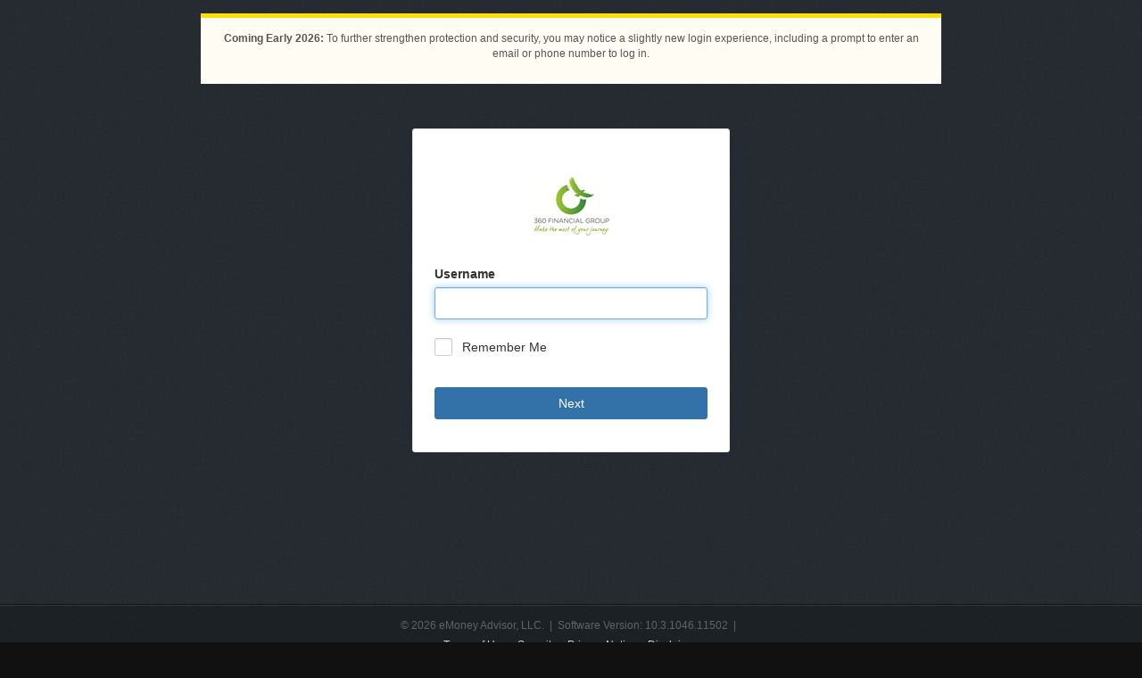

--- FILE ---
content_type: text/html; charset=utf-8
request_url: https://wealth.emaplan.com/ema/SignIn?ema%2Fhbeck%2Fcomprehensivefinancialcs
body_size: 4505
content:

<!DOCTYPE html>
<!--[if IE 7]><html lang="en-us" class="lt-ie10 lt-ie9 lt-ie8 no-js"><![endif]-->
<!--[if IE 8]><html lang="en-us" class="lt-ie10 lt-ie9 no-js"><![endif]-->
<!--[if IE 9]><html lang="en-us" class="lt-ie10 no-js"><![endif]-->
<!--[if gt IE 9]><!-->
<html lang="en-us" class="no-js">
<!--<![endif]-->
<head>
	<meta name="viewport" content="width=device-width, initial-scale=1.0, maximum-scale=1.0, user-scalable=no" />
	<meta http-equiv="content-type" content="text/html; charset=utf-8" />
	<title>Wealth Management System</title>
	
	
	<link rel="apple-touch-icon" sizes="200x200" href="/ema/resources/ema/hbeck/comprehensivefinancialcs/Files/Images/Mobile/TouchIcon.png?v=238104551" />
	<link rel="SHORTCUT ICON" href="https://wealth.emaplan.com/ema/partner/default/IEFavoriteIcon.ico?v=103104611502" />
	<link rel="stylesheet" type="text/css" href="https://emacontent.com/bootstrap/8.4.0/css/ema.min.css">
<link href="/ema/wwwroot/css/Areas-SignIn-Content.css?v=56b525091c" type="text/css" rel="stylesheet"/>

	
	<script src="/ema/wwwroot/scripts/global-error-logger.js?v=c09ec6df68" type="text/javascript"></script>


                              <script>!function(e){var n="https://s.go-mpulse.net/boomerang/";if("True"=="True")e.BOOMR_config=e.BOOMR_config||{},e.BOOMR_config.PageParams=e.BOOMR_config.PageParams||{},e.BOOMR_config.PageParams.pci=!0,n="https://s2.go-mpulse.net/boomerang/";if(window.BOOMR_API_key="DASML-QSKNT-6X5KT-8N8KT-H5CMM",function(){function e(){if(!o){var e=document.createElement("script");e.id="boomr-scr-as",e.src=window.BOOMR.url,e.async=!0,i.parentNode.appendChild(e),o=!0}}function t(e){o=!0;var n,t,a,r,d=document,O=window;if(window.BOOMR.snippetMethod=e?"if":"i",t=function(e,n){var t=d.createElement("script");t.id=n||"boomr-if-as",t.src=window.BOOMR.url,BOOMR_lstart=(new Date).getTime(),e=e||d.body,e.appendChild(t)},!window.addEventListener&&window.attachEvent&&navigator.userAgent.match(/MSIE [67]\./))return window.BOOMR.snippetMethod="s",void t(i.parentNode,"boomr-async");a=document.createElement("IFRAME"),a.src="about:blank",a.title="",a.role="presentation",a.loading="eager",r=(a.frameElement||a).style,r.width=0,r.height=0,r.border=0,r.display="none",i.parentNode.appendChild(a);try{O=a.contentWindow,d=O.document.open()}catch(_){n=document.domain,a.src="javascript:var d=document.open();d.domain='"+n+"';void(0);",O=a.contentWindow,d=O.document.open()}if(n)d._boomrl=function(){this.domain=n,t()},d.write("<bo"+"dy onload='document._boomrl();'>");else if(O._boomrl=function(){t()},O.addEventListener)O.addEventListener("load",O._boomrl,!1);else if(O.attachEvent)O.attachEvent("onload",O._boomrl);d.close()}function a(e){window.BOOMR_onload=e&&e.timeStamp||(new Date).getTime()}if(!window.BOOMR||!window.BOOMR.version&&!window.BOOMR.snippetExecuted){window.BOOMR=window.BOOMR||{},window.BOOMR.snippetStart=(new Date).getTime(),window.BOOMR.snippetExecuted=!0,window.BOOMR.snippetVersion=12,window.BOOMR.url=n+"DASML-QSKNT-6X5KT-8N8KT-H5CMM";var i=document.currentScript||document.getElementsByTagName("script")[0],o=!1,r=document.createElement("link");if(r.relList&&"function"==typeof r.relList.supports&&r.relList.supports("preload")&&"as"in r)window.BOOMR.snippetMethod="p",r.href=window.BOOMR.url,r.rel="preload",r.as="script",r.addEventListener("load",e),r.addEventListener("error",function(){t(!0)}),setTimeout(function(){if(!o)t(!0)},3e3),BOOMR_lstart=(new Date).getTime(),i.parentNode.appendChild(r);else t(!1);if(window.addEventListener)window.addEventListener("load",a,!1);else if(window.attachEvent)window.attachEvent("onload",a)}}(),"".length>0)if(e&&"performance"in e&&e.performance&&"function"==typeof e.performance.setResourceTimingBufferSize)e.performance.setResourceTimingBufferSize();!function(){if(BOOMR=e.BOOMR||{},BOOMR.plugins=BOOMR.plugins||{},!BOOMR.plugins.AK){var n=""=="true"?1:0,t="",a="aohoqcyx3tnew2lxdaaa-f-ef099c411-clientnsv4-s.akamaihd.net",i="false"=="true"?2:1,o={"ak.v":"39","ak.cp":"790100","ak.ai":parseInt("499516",10),"ak.ol":"0","ak.cr":9,"ak.ipv":4,"ak.proto":"h2","ak.rid":"6cd5b5ef","ak.r":47605,"ak.a2":n,"ak.m":"a","ak.n":"essl","ak.bpcip":"3.142.232.0","ak.cport":39122,"ak.gh":"23.45.126.208","ak.quicv":"","ak.tlsv":"tls1.3","ak.0rtt":"","ak.0rtt.ed":"","ak.csrc":"-","ak.acc":"","ak.t":"1769412608","ak.ak":"hOBiQwZUYzCg5VSAfCLimQ==[base64]/Tou0nxzLDDWeJsRnY5ga2Zh6s92jF/nT4KIeBXUr+YQXENJZX0d0y4qX+lOIyO31W8/9H54o6RwRWi0Ye7qUm09YpIUVrEqoV9DDNxWUyMlzxD8ITNAzg/sB1ZYIeq49xErROnylMb6Cxxv4E+2IUisHU+CI0rODGJe+UUWmQ4Oq+ms6REDyql4/neVIF5BEQO91173QrniY8TdSzWOBiCSQ3uP57GE4JI=","ak.pv":"21","ak.dpoabenc":"","ak.tf":i};if(""!==t)o["ak.ruds"]=t;var r={i:!1,av:function(n){var t="http.initiator";if(n&&(!n[t]||"spa_hard"===n[t]))o["ak.feo"]=void 0!==e.aFeoApplied?1:0,BOOMR.addVar(o)},rv:function(){var e=["ak.bpcip","ak.cport","ak.cr","ak.csrc","ak.gh","ak.ipv","ak.m","ak.n","ak.ol","ak.proto","ak.quicv","ak.tlsv","ak.0rtt","ak.0rtt.ed","ak.r","ak.acc","ak.t","ak.tf"];BOOMR.removeVar(e)}};BOOMR.plugins.AK={akVars:o,akDNSPreFetchDomain:a,init:function(){if(!r.i){var e=BOOMR.subscribe;e("before_beacon",r.av,null,null),e("onbeacon",r.rv,null,null),r.i=!0}return this},is_complete:function(){return!0}}}}()}(window);</script></head>
<body ontouchstart="">
<div class="section-container">
	
	<div class="section">
		<div class="section-inner">
			<div class="notification">
				<div class="small"><p style="margin-left:0; margin-right:0"><strong>Coming Early 2026:</strong> To further strengthen protection and security, you may notice a slightly new login experience, including a prompt to enter an email or phone number to log in.</p>
</div>
			</div>
		</div>
	</div>
<div id="username-only-page"
     class="section section-content">
	<div class="section-inner">
			<div class="spinner-modal center-block" id="modalSpinner" aria-labelledby="Checking your username">
				<div class="spinner-modal-content">
					<div style="position:relative; padding-top:80px">
						<div id="spinnerIcon" class="spin" aria-hidden='true'></div>
						<div id="checkingUsername">Checking your username...</div>
					</div>
				</div>
			</div>
		<div class="panel panel-default center-block" style="padding: 0px">
			<div class="panel-body">
                
<div class="logo">
    <img alt="Company Logo" src="/ema/resources/ema/hbeck/comprehensivefinancialcs/Files/Images/Header/TopLeftLogo.gif?v=238104496" />
</div>


                
				<form id="username-only-form" method="post">

					
<input class="BrowserFingerprint" id="BrowserFingerprint" name="BrowserFingerprint" type="hidden" value="" />

                    <input class="js-RsaDeviceFingerprint" id="RsaDeviceFingerprint" name="RsaDeviceFingerprint" type="hidden" value="" />
					﻿


<input id="ViewName" name="ViewName" type="hidden" value="Username" />



<label for="username" class="sign-in-label", title="Please enter your username">Username</label>
<div class="form-group ctrl ctrl-textbox has-feedback has-feedback-reverse"><input PlaceHolder="" Style="padding-left: 10px;" aria-label="username" autocapitalize="off" autocomplete="username" autocorrect="off" autofocus="autofocus" class="form-control" data-val="true" data-val-required="Enter your username." id="Username" maxlength="80" name="Username" spellcheck="false" type="text" value="" /><label class="ctrl-input-error" for="Username"><span class="field-validation-valid" data-valmsg-for="Username" data-valmsg-replace="true"></span></label></div>

<div class="checkbox-container">
	<input aria-label="Remember me" data-val="true" data-val-required="Field is required" id="RememberMe" name="RememberMe" type="checkbox" value="true" /><input name="RememberMe" type="hidden" value="false" />
	<label aria-label="Remember me" for="RememberMe">Remember Me</label>
</div>

<button class="btn btn-primary btn-block" data-loading-text="Next" data-pega-id="signin" id="next-submit" type="submit" onclick="SignOut('https://auth.wealth.emaplan.com/', 'ema', 'Username Page Signout')">Next</button>




				</form>
			</div>
		</div>
	</div>
</div>


<script type="text/javascript">
    if (window.ReactNativeWebView) {
        let error = document.querySelector('#authValidationSummary ul li')?.textContent || "No error message found";
        let messageBody = {
            msgAction: "postEmxUsernamePageErrorText",
            data: {
                "errorMessage": error
            }
        };
        let message = JSON.stringify(messageBody);
        window.ReactNativeWebView.postMessage(message);
    }
</script>
			<div id="mobile-partner-disclaimer" class="hidden">
								<font face="Times New Roman" size="2"><span style="FONT-SIZE: 10pt; FONT-STYLE: normal; FONT-FAMILY: Arial; mso-fareast-font-family: 'Times New Roman'; mso-bidi-font-size: 12.0pt; mso-bidi-font-family: 'Times New Roman'; mso-ansi-language: EN-US; mso-fareast-language: EN-US; mso-bidi-language: AR-SA">Securities offered through H. Beck, Inc. 11140 </span><em><span style="FONT-SIZE: 10pt; FONT-STYLE: normal; FONT-FAMILY: Arial; mso-fareast-font-family: 'Times New Roman'; mso-bidi-font-size: 12.0pt; mso-bidi-font-family: 'Times New Roman'; mso-ansi-language: EN-US; mso-fareast-language: EN-US; mso-bidi-language: AR-SA">Rockville</span></em><em><span style="FONT-SIZE: 10pt; FONT-STYLE: normal; FONT-FAMILY: Arial; mso-fareast-font-family: 'Times New Roman'; mso-bidi-font-size: 12.0pt; mso-bidi-font-family: 'Times New Roman'; mso-ansi-language: EN-US; mso-fareast-language: EN-US; mso-bidi-language: AR-SA"> Pike, </span></em><em><span style="FONT-SIZE: 10pt; FONT-STYLE: normal; FONT-FAMILY: Arial; mso-fareast-font-family: 'Times New Roman'; mso-bidi-font-size: 12.0pt; mso-bidi-font-family: 'Times New Roman'; mso-ansi-language: EN-US; mso-fareast-language: EN-US; mso-bidi-language: AR-SA">Rockville</span></em><em><span style="FONT-SIZE: 10pt; FONT-STYLE: normal; FONT-FAMILY: Arial; mso-fareast-font-family: 'Times New Roman'; mso-bidi-font-size: 12.0pt; mso-bidi-font-family: 'Times New Roman'; mso-ansi-language: EN-US; mso-fareast-language: EN-US; mso-bidi-language: AR-SA">, </span></em><em><span style="FONT-SIZE: 10pt; FONT-STYLE: normal; FONT-FAMILY: Arial; mso-fareast-font-family: 'Times New Roman'; mso-bidi-font-size: 12.0pt; mso-bidi-font-family: 'Times New Roman'; mso-ansi-language: EN-US; mso-fareast-language: EN-US; mso-bidi-language: AR-SA">MD</span></em><em><span style="FONT-SIZE: 10pt; FONT-STYLE: normal; FONT-FAMILY: Arial; mso-fareast-font-family: 'Times New Roman'; mso-bidi-font-size: 12.0pt; mso-bidi-font-family: 'Times New Roman'; mso-ansi-language: EN-US; mso-fareast-language: EN-US; mso-bidi-language: AR-SA"> </span></em><em><span style="FONT-SIZE: 10pt; FONT-STYLE: normal; FONT-FAMILY: Arial; mso-fareast-font-family: 'Times New Roman'; mso-bidi-font-size: 12.0pt; mso-bidi-font-family: 'Times New Roman'; mso-ansi-language: EN-US; mso-fareast-language: EN-US; mso-bidi-language: AR-SA">20852</span></em><em><span style="FONT-SIZE: 10pt; FONT-STYLE: normal; FONT-FAMILY: Arial; mso-fareast-font-family: 'Times New Roman'; mso-bidi-font-size: 12.0pt; mso-bidi-font-family: 'Times New Roman'; mso-ansi-language: EN-US; mso-fareast-language: EN-US; mso-bidi-language: AR-SA">, 301-468-0100. </span></em><em><span style="FONT-SIZE: 9pt; FONT-STYLE: normal; FONT-FAMILY: Arial; mso-fareast-font-family: 'Times New Roman'; mso-bidi-font-family: 'Times New Roman'; mso-ansi-language: EN-US; mso-fareast-language: EN-US; mso-bidi-language: AR-SA">Member NASD/SIPC</span></em><em><span style="FONT-SIZE: 10pt; FONT-STYLE: normal; FONT-FAMILY: Arial; mso-fareast-font-family: 'Times New Roman'; mso-bidi-font-size: 12.0pt; mso-bidi-font-family: 'Times New Roman'; mso-ansi-language: EN-US; mso-fareast-language: EN-US; mso-bidi-language: AR-SA">.<span style="mso-spacerun: yes">&nbsp;&nbsp;Comprehensive Financial Advisors,&nbsp;LLC</span>&nbsp;and H. Beck, Inc. are unaffiliated entities</span></em></font>			</div>
<div class="section section-footer hidden" id="signin-footer">
	<div class="section-inner">
		<div class="footer">
			<p>&copy; 2026 eMoney Advisor, LLC.&nbsp;&nbsp;|&nbsp;&nbsp;Software Version: 10.3.1046.11502&nbsp;&nbsp;|&nbsp;&nbsp;</p>
			<div>
					<a href="/ema/Legal/Terms?ema%2fhbeck%2fcomprehensivefinancialcs">Terms of Use</a>
						&nbsp;&nbsp;
					<a href="/ema/Legal/Security?ema%2fhbeck%2fcomprehensivefinancialcs">Security</a>
						&nbsp;&nbsp;
					<a href="/ema/Legal/Privacy?ema%2fhbeck%2fcomprehensivefinancialcs">Privacy Notice</a>
						&nbsp;&nbsp;
					<a href="/ema/Legal/Disclaimer?ema%2fhbeck%2fcomprehensivefinancialcs">Disclaimer</a>
			</div>
				<div>
																<br />
<font face="Times New Roman" size="2"><span style="FONT-SIZE: 10pt; FONT-STYLE: normal; FONT-FAMILY: Arial; mso-fareast-font-family: 'Times New Roman'; mso-bidi-font-size: 12.0pt; mso-bidi-font-family: 'Times New Roman'; mso-ansi-language: EN-US; mso-fareast-language: EN-US; mso-bidi-language: AR-SA">Securities offered through H. Beck, Inc. 11140 </span><em><span style="FONT-SIZE: 10pt; FONT-STYLE: normal; FONT-FAMILY: Arial; mso-fareast-font-family: 'Times New Roman'; mso-bidi-font-size: 12.0pt; mso-bidi-font-family: 'Times New Roman'; mso-ansi-language: EN-US; mso-fareast-language: EN-US; mso-bidi-language: AR-SA">Rockville</span></em><em><span style="FONT-SIZE: 10pt; FONT-STYLE: normal; FONT-FAMILY: Arial; mso-fareast-font-family: 'Times New Roman'; mso-bidi-font-size: 12.0pt; mso-bidi-font-family: 'Times New Roman'; mso-ansi-language: EN-US; mso-fareast-language: EN-US; mso-bidi-language: AR-SA"> Pike, </span></em><em><span style="FONT-SIZE: 10pt; FONT-STYLE: normal; FONT-FAMILY: Arial; mso-fareast-font-family: 'Times New Roman'; mso-bidi-font-size: 12.0pt; mso-bidi-font-family: 'Times New Roman'; mso-ansi-language: EN-US; mso-fareast-language: EN-US; mso-bidi-language: AR-SA">Rockville</span></em><em><span style="FONT-SIZE: 10pt; FONT-STYLE: normal; FONT-FAMILY: Arial; mso-fareast-font-family: 'Times New Roman'; mso-bidi-font-size: 12.0pt; mso-bidi-font-family: 'Times New Roman'; mso-ansi-language: EN-US; mso-fareast-language: EN-US; mso-bidi-language: AR-SA">, </span></em><em><span style="FONT-SIZE: 10pt; FONT-STYLE: normal; FONT-FAMILY: Arial; mso-fareast-font-family: 'Times New Roman'; mso-bidi-font-size: 12.0pt; mso-bidi-font-family: 'Times New Roman'; mso-ansi-language: EN-US; mso-fareast-language: EN-US; mso-bidi-language: AR-SA">MD</span></em><em><span style="FONT-SIZE: 10pt; FONT-STYLE: normal; FONT-FAMILY: Arial; mso-fareast-font-family: 'Times New Roman'; mso-bidi-font-size: 12.0pt; mso-bidi-font-family: 'Times New Roman'; mso-ansi-language: EN-US; mso-fareast-language: EN-US; mso-bidi-language: AR-SA"> </span></em><em><span style="FONT-SIZE: 10pt; FONT-STYLE: normal; FONT-FAMILY: Arial; mso-fareast-font-family: 'Times New Roman'; mso-bidi-font-size: 12.0pt; mso-bidi-font-family: 'Times New Roman'; mso-ansi-language: EN-US; mso-fareast-language: EN-US; mso-bidi-language: AR-SA">20852</span></em><em><span style="FONT-SIZE: 10pt; FONT-STYLE: normal; FONT-FAMILY: Arial; mso-fareast-font-family: 'Times New Roman'; mso-bidi-font-size: 12.0pt; mso-bidi-font-family: 'Times New Roman'; mso-ansi-language: EN-US; mso-fareast-language: EN-US; mso-bidi-language: AR-SA">, 301-468-0100. </span></em><em><span style="FONT-SIZE: 9pt; FONT-STYLE: normal; FONT-FAMILY: Arial; mso-fareast-font-family: 'Times New Roman'; mso-bidi-font-family: 'Times New Roman'; mso-ansi-language: EN-US; mso-fareast-language: EN-US; mso-bidi-language: AR-SA">Member NASD/SIPC</span></em><em><span style="FONT-SIZE: 10pt; FONT-STYLE: normal; FONT-FAMILY: Arial; mso-fareast-font-family: 'Times New Roman'; mso-bidi-font-size: 12.0pt; mso-bidi-font-family: 'Times New Roman'; mso-ansi-language: EN-US; mso-fareast-language: EN-US; mso-bidi-language: AR-SA">.<span style="mso-spacerun: yes">&nbsp;&nbsp;Comprehensive Financial Advisors,&nbsp;LLC</span>&nbsp;and H. Beck, Inc. are unaffiliated entities</span></em></font>									</div>
		</div>
	</div>
</div></div>
<script src="https://emacontent.com/bundles/1.7.1/ema.js"></script>
<script src="/ema/wwwroot/scripts/scripts-utilities.js?v=be00e3e84a" type="text/javascript"></script>
<script src="/ema/wwwroot/scripts/Scripts-areas-SignOut.js?v=78ff73b1d2" type="text/javascript"></script>
<script src="https://emacontent.com/bundles/1.7.3/ema.validation.js"></script>
<script src="/ema/wwwroot/scripts/emx-eMoneyClient.js?v=ec2e995c30" type="text/javascript"></script>
<script src="/ema/wwwroot/scripts/Areas-SignIn-Scripts-rsa.js?v=321ccb6be5" type="text/javascript"></script>
<script src="/ema/wwwroot/scripts/Areas-SignIn-Scripts.js?v=7c1a46cf2c" type="text/javascript"></script>
<script type="text/javascript" nonce="022cd4d8-acde-4942-b99f-02635b237a53"></script>

<script type="text/javascript">
    var firstTimeSpinner = true;
	function updateBrowserFingerprint() {
		var browserFingerprint = new Fingerprint(),
			$input = $('.BrowserFingerprint'),
			fingerprint = browserFingerprint.get($input.val());

		$input.val(fingerprint);
	};

	!function ($, encode_deviceprint) {
		function submitForm() {
			var $this = $(this),
				$form = $this.closest('form'),
				isValid = $form.valid(),
				$btn = $form.find('.btn-primary');

			if (!isValid) {
				event.preventDefault();
			} else {
				$btn.button('loading');
				if ($form.attr('id') === 'username-only-form' && firstTimeSpinner) {
					showLoadingSpinner(event);
				}
			}
		}

		$(function () {
			$('form').on('submit', function (e) {
				submitForm.call(this);
			});

			$('#js-helplink').on('click', function (e) {
				$(this).hide().next('.content').show();
			});

			$('.js-RsaDeviceFingerprint').val(encode_deviceprint());

            updateBrowserFingerprint();

			$('.js-onclick-submit').on('click', function (e) {
				$(e.target).parents('form').first().submit();
			});
		});

		function showLoadingSpinner(event) {
			firstTimeSpinner = false;
			var modal = document.getElementById("modalSpinner");
			var panelDefault = document.getElementsByClassName("panel-default");
			modal.style.display = "block";
			panelDefault[0].style.display = "none";
			const usernameLoadDelay = 1000;
			// Cancel the event
			event.preventDefault();
  
			$("#next-submit").disabled = true;
			setTimeout(
				spinnerCallback,
				usernameLoadDelay
			);
		}

		function spinnerCallback() {
			$('form').submit();
		}

	}(window.jQuery, window.encode_deviceprint);
</script>
<script>
	document.addEventListener('DOMContentLoaded', () => {
		if (!window.ReactNativeWebView) {
			document.getElementById('signin-footer')?.classList?.remove('hidden');
			document.querySelector('meta[name="viewport"]').setAttribute('content', 'width=device-width, initial-scale=1, viewport-fit=cover');
		} else {
			document.getElementById('mobile-partner-disclaimer')?.classList?.remove('hidden');
		}
	});
</script>


	<script>
		(function() {
			const isStandaloneMode = ('standalone' in window.navigator) && window.navigator.standalone;
			const secondFactorRedirectUrl = $.cookie('secondFactorRedirectUrl');

            if (isStandaloneMode && secondFactorRedirectUrl) {
                var escapedUrl = ema.utilities.sanitizer.sanitize(secondFactorRedirectUrl);
                window.location = escapedUrl;
			}
		})();
    </script>

<script type="text/javascript"  src="/EL7BVP7xO/O/cI-1vBUQ/QuuJhrLtzYcpN2V9/c3wSdn5v/BXZ6Og4B/WAIC"></script></body>

</html>

--- FILE ---
content_type: application/javascript
request_url: https://wealth.emaplan.com/EL7BVP7xO/O/cI-1vBUQ/QuuJhrLtzYcpN2V9/c3wSdn5v/BXZ6Og4B/WAIC
body_size: 176314
content:
(function(){if(typeof Array.prototype.entries!=='function'){Object.defineProperty(Array.prototype,'entries',{value:function(){var index=0;const array=this;return {next:function(){if(index<array.length){return {value:[index,array[index++]],done:false};}else{return {done:true};}},[Symbol.iterator]:function(){return this;}};},writable:true,configurable:true});}}());(function(){O8();gVN();tpN();var Of=function(SE,hD){return SE instanceof hD;};var kV=function(){return hG["Math"]["floor"](hG["Math"]["random"]()*100000+10000);};var f3=function(){Nf=["(<5E$B\r*\t\f","S\b%K+&1>;","(6","\x07*K;2","\r52.3G(J\r","2/4T/","vCR","\b.","A\r:\t\f-M!","<>\t","\f/\x07<","R\r6$J\b\n\x3fW=3","5)(","r\n","\v\'$","R2r^RY,jJu2Dz\x3f~MA}^G","-","0P*);\"\v9\t0::.",")",",1","!PJ\r#5\v\t>\'p(\r\r","s\'\x40%\x40\"<",":%%s$R%+$\n","\n\x3f","$;{*\x40gOnbE~j(\n%R*\r()\n(","(\t\r\v","k3B","-V+5","!\x3f44*","\"","6Z$R\r<4\n\n\x07",")\b\r"," 6\x00\v\v\v62<+q>G","C(T\t:5",",\x3f<*P","\n\b7R\n6\t\r3"," ;\f\f(2\\\bT\x07# ","L<6T",":#","\n\b","3\x00\r\r+\x07=\t\f{*\x40go",":;#Q-%T+\",0A==(\x00","8M\n\"\n\r\b(>","xT6\tI#\tl`p$!3!\x00<h&\tj_0","","rER_\x00;-,fV.C5n-","<P(\v.\x3fA.:2\b/R<>EI\f,M&.\r_16u","\r/\n>\'2f8O:","^}o,\b","/\r;>%","!%$(A<..\r","W|","r\n)","\r2\v","\x00+9","9Q9\b\fA*3\f","A","I1U","\x3fT\n*85","\t","/",",5\b8.\x00. \f","\x07","<\x3f]","33(,2","7#E!#\n\\B&9\tR$1\vz1..k\\","\x00\r\f(,",")*.9","5A","$\x3f*8b\x3f\x07&9$2\t!\n0*\bc-2/2\f9L%1\x007(\f.\x3f1M0Y|cQH_KfS`g","*.<*\v.\n","N\n#P","=5<0P<..\r","48) $P","(1\b","N","/R+\"&*",")/(\x00zI>=fE)I:5\v\t>0\x408r0Z4VnNP\x07\'fNI7Wn\f>\b\b7Ro9\r#5X;","\b;Q\b","T","S\n*","d","Qx","DSk",":\x3f[R\r<1","\n;A",")55\f:H<).\x00\x07\b4\v(%/(","/2Z\b+A\r -","+L","\r(,4|","!\x3f","(","&\x07:2;2]","=V..\t \r\f\"\t\b5(*a\'C\x07;$","+U","),\'^","\b","3\ri2","]","Q3","#\v<\b>4Z\n/T7","1","cUK","`","\b\"Z/g)\x00\t\f*","8C!&\x0043","\n1W\v\x00(5\r/,\"","*7","8&","(4\x3f#p\f/H9\t\f;V","/_>",")\v\v;","3V\x07:","E",".95.\b5\x00(V\x3fB 7\"\b\n7P"," \\+J7\n","T","U\r #\n-*E","//\n>\t",".)6:$#","92\x0094\'","V%V\vt","C;8\r(\x3f\f\"\r#F8O:\x3f","\b9","5Q%",";#[/T\r<","\'I=5","<A\n\f5","a2R- 3\n\f","8K\n\"\x07\n.",">1\f:2K;","U/\'\v","1)A","\x3f5\f(","\t03/W$B 7:\"","\n;E\f*\r3;\b-","\r)V\'C:","+G\f/","\rV\x00v3","\t\n- %P-%T+\"7-P\n..","B8\x00\fa","%Z!O\r","<\x00\v\v;","\f\t*","\v\n=PX6","5\x07\n4\v/","T/r#5#\x3fP","\b$\v5>\'2T#I",".O>19(A;","\b 3\r\r2","g","-","\x3f","9T|","\b=4\\-","\v*E","U\r<&\f\f+1V*(","4\x00\v","(\x07","+/Z/R\'3$- 8H(2","!\x07(","-5 2LZJ\t75"," \x00\v","\n2","48","Z&I\t*5\v","6","/#Y\'C<)-\b;V> (%)\v",";#\r.*A","\n\x3f\r\f:","ag","%P&","F+T","*\r","02\f+s&e","w","X<J","\x07;H-6\t","%J\t=$2,g!<\x00","%\x3f","%T/<",">","\x07 =\x009A","89#[\x40","1+>#:E\f.xV","2\r2\v","\r/D\'$\";\x3fI\x3f;\b"," \b+%#e3u\r:%","R3&3{*)Q","\"5\v","<.","\r&\x00>q","3\x07>","\x077,","/i(P\rG*<\x00G\x40=K\x3f/\fAg5;X:96Y","\x3f\"95>;Z>G 5",";1","T=","&!\'1","<,2!O\f",":\x3f\'\\O\f:8","\f(","\f3(\x00>","(*\v\n\r\">4\\\"R","9;","7&\'Q))T>$",")/T\'3\x00*5A\n","b.C\'>\x00]*0P!.L6\r5*4\'fx.S+","*\x00","2=#G>I","\t\t\v(\f","bK\t6}\r\b6Xxl[V","{*8\b\x00\t\") 6A%,S-","\f\x3fF*><.\x00",".=)V\'V+$\x00","3<\t1",".\f6",">\n>:#A8#I+$\n07I;)*+\".\b<","^\v\b\"\x00`","9X}","V$U<%\t","YJt","8\r+=","a/:5, \x3fR3N*- \"PZ+O"];};var Jz=function(xE,j2){return xE&j2;};var EV=function(){return bI.apply(this,[xw,arguments]);};var lN;var QE=function(rE){var hY=0;for(var nI=0;nI<rE["length"];nI++){hY=hY+rE["charCodeAt"](nI);}return hY;};var Cf=function(NI,sE){return NI in sE;};var tk=function Yk(E2,nV){'use strict';var LY=Yk;switch(E2){case XZ:{lg.push(UO);var RI=nz()[CV(bf)].apply(null,[gY,Ev,bz(bz({})),v3]);try{var qO=lg.length;var QO=bz({});RI=xO(typeof hG[Yf()[EY(HO)].call(null,wD,O3)],nz()[CV(n2)](Ev,Tv,Uk,zI))?Yf()[EY(pk)].apply(null,[TK,Ug]):MV(typeof nz()[CV(Rf)],'undefined')?nz()[CV(DB)].call(null,TB,Ev,rK,fO):nz()[CV(pI)](nE,qf,bz(bz(A1)),Iv);}catch(pY){lg.splice(lE(qO,C9),Infinity,UO);RI=Ag()[Jk(mv)](C9,r1,Uk,cK,ID,x2);}var Ek;return lg.pop(),Ek=RI,Ek;}break;case cR:{lg.push(Vk);var Qv=Cf(Yf()[EY(N1)](Pk,PY),hG[nz()[CV(YE)].apply(null,[PA,P1,Z2,VI])])||cz(hG[nv()[QV(rK)].apply(null,[l9,dY,sY,BB,YE])][nv()[QV(Vk)].apply(null,[Y9,nO,pI,v9,GB])],A1)||cz(hG[MV(typeof nv()[QV(fI)],'undefined')?nv()[QV(pI)].call(null,mV,wf,bz(bz([])),U1,KO):nv()[QV(rK)](l9,dY,C2,cO,YE)][MV(typeof Yf()[EY(NV)],lv('',[][[]]))?Yf()[EY(CO)](Hg,fz):Yf()[EY(Vv)](CB,r2)],A1);var FB=hG[nz()[CV(YE)](PA,zA,C2,VI)][nv()[QV(Bv)](nf,nO,rI,bO,lK)](Yf()[EY(Bf)](JO,hV))[Ag()[Jk(Rf)].call(null,mY,tB,xB,WK,nO,CB)];var vv=hG[nz()[CV(YE)].apply(null,[PA,PE,xY,VI])][nv()[QV(Bv)](nf,nO,bz(bz(A1)),Sp,lK)](k2()[r3(jY)].apply(null,[Z3,tE,mv,bz({})]))[Ag()[Jk(Rf)](mY,xB,sY,wf,nO,CB)];var JB=hG[nz()[CV(YE)].call(null,PA,bz(C9),Lf,VI)][MV(typeof nv()[QV(cO)],'undefined')?nv()[QV(pI)](mE,HV,wf,cE,pA):nv()[QV(Bv)].apply(null,[nf,nO,Wg,Xk,lK])](Yf()[EY(Kg)](C9,fK))[Ag()[Jk(Rf)](mY,Wg,C2,tK,nO,CB)];var ZO;return ZO=nz()[CV(pk)](v9,bz(bz(A1)),S1,TD)[nv()[QV(pk)](Dv,SD,bf,zA,CO)](Qv?Yf()[EY(pk)].apply(null,[TK,x9]):nz()[CV(pI)](nE,v9,cK,AO),nv()[QV(fI)](l9,gV,c9,IO,C9))[nv()[QV(pk)].apply(null,[Dv,SD,jk,sY,CO])](FB?Yf()[EY(pk)].call(null,TK,x9):nz()[CV(pI)](nE,qg,bz({}),AO),nv()[QV(fI)].apply(null,[l9,gV,bz(bz(C9)),Rf,C9]))[nv()[QV(pk)](Dv,SD,gV,A1,CO)](vv?MV(typeof Yf()[EY(xk)],'undefined')?Yf()[EY(CO)](Lv,KO):Yf()[EY(pk)](TK,x9):nz()[CV(pI)].apply(null,[nE,Sz,bz(bz(A1)),AO]),nv()[QV(fI)](l9,gV,gk,F1,C9))[nv()[QV(pk)].call(null,Dv,SD,v9,tB,CO)](JB?Yf()[EY(pk)](TK,x9):nz()[CV(pI)](nE,bz([]),P1,AO)),lg.pop(),ZO;}break;case nG:{lg.push(Mv);var cD=nz()[CV(bf)](gY,tO,xA,AI);if(hG[nv()[QV(rK)].apply(null,[l9,N2,hB,QI,YE])]&&hG[nv()[QV(rK)](l9,N2,pk,hB,YE)][UK()[UE(pK)].call(null,bz(C9),c9,mY,RV,AI)]&&hG[nv()[QV(rK)](l9,N2,Q2,Ev,YE)][xO(typeof UK()[UE(cE)],lv(MV(typeof nz()[CV(BB)],lv('',[][[]]))?nz()[CV(DB)](KV,Ev,mv,Kv):nz()[CV(pk)].call(null,v9,pK,ED,SU),[][[]]))?UK()[UE(pK)](Z2,PE,mY,RV,AI):UK()[UE(BB)](MY,MY,Lf,pB,zv)][k2()[r3(xk)].call(null,v3,nk,bz(bz(C9)),bz(A1))]){var rJ=hG[nv()[QV(rK)](l9,N2,kJ,mY,YE)][UK()[UE(pK)](Ax,S1,mY,RV,AI)][k2()[r3(xk)](v3,nk,bz(bz({})),Uk)];try{var GW=lg.length;var nW=bz(CG);var fx=hG[Ix()[ld(YE)](sn,KX)][Ix()[ld(Ev)].apply(null,[kd,I9])](K4(hG[Ix()[ld(YE)].call(null,sn,KX)][nz()[CV(kJ)](Al,Dt,Ax,kt)](),Iq[C4]))[xO(typeof k2()[r3(Rt)],lv([],[][[]]))?k2()[r3(S1)](mH,CB,IO,Hs):k2()[r3(mv)].call(null,Ad,cx,bz(C9),CO)]();hG[nv()[QV(rK)](l9,N2,HV,xA,YE)][MV(typeof UK()[UE(GB)],'undefined')?UK()[UE(BB)](bz([]),rc,Ed,wc,Nc):UK()[UE(pK)](fI,pS,mY,RV,AI)][k2()[r3(xk)].apply(null,[v3,nk,bz(C9),C9])]=fx;var wH=MV(hG[nv()[QV(rK)](l9,N2,Sp,bH,YE)][UK()[UE(pK)].call(null,pK,Hs,mY,RV,AI)][xO(typeof k2()[r3(fq)],lv([],[][[]]))?k2()[r3(xk)](v3,nk,Z2,bH):k2()[r3(mv)](Qm,Db,Ax,bz(bz(A1)))],fx);var Y0=wH?Yf()[EY(pk)](TK,SA):nz()[CV(pI)](nE,IO,fJ,Cm);hG[xO(typeof nv()[QV(GB)],lv(nz()[CV(pk)](v9,C9,Gs,SU),[][[]]))?nv()[QV(rK)].call(null,l9,N2,fI,Uk,YE):nv()[QV(pI)](Mn,q3,Bl,A1,HJ)][xO(typeof UK()[UE(qg)],lv(MV(typeof nz()[CV(C9)],lv([],[][[]]))?nz()[CV(DB)](S3,bz({}),tO,zW):nz()[CV(pk)].call(null,v9,bz(bz({})),gk,SU),[][[]]))?UK()[UE(pK)](Wg,xA,mY,RV,AI):UK()[UE(BB)].apply(null,[Vk,rK,ht,ZX,HL])][k2()[r3(xk)].apply(null,[v3,nk,BX,n2])]=rJ;var Fb;return lg.pop(),Fb=Y0,Fb;}catch(Nt){lg.splice(lE(GW,C9),Infinity,Mv);if(xO(hG[nv()[QV(rK)].apply(null,[l9,N2,C2,MH,YE])][UK()[UE(pK)](DB,nk,mY,RV,AI)][k2()[r3(xk)].call(null,v3,nk,MH,X3)],rJ)){hG[nv()[QV(rK)].apply(null,[l9,N2,xY,Vk,YE])][xO(typeof UK()[UE(cK)],'undefined')?UK()[UE(pK)](lK,pK,mY,RV,AI):UK()[UE(BB)].apply(null,[bz(C9),Vk,gx,As,Vb])][k2()[r3(xk)].apply(null,[v3,nk,A1,jk])]=rJ;}var Pm;return lg.pop(),Pm=cD,Pm;}}else{var Zn;return lg.pop(),Zn=cD,Zn;}lg.pop();}break;case MZ:{lg.push(Gs);if(hG[nz()[CV(YE)].apply(null,[PA,wf,Rf,ll])][nz()[CV(Al)](VX,bz({}),bz(bz({})),x2)]){if(hG[xO(typeof Ix()[ld(fI)],lv('',[][[]]))?Ix()[ld(MY)](OS,vx):Ix()[ld(mY)](gs,Vb)][Yf()[EY(bl)](V0,xJ)](hG[nz()[CV(YE)](PA,Bv,xA,ll)][MV(typeof nz()[CV(Fm)],lv([],[][[]]))?nz()[CV(DB)].apply(null,[HH,WK,jk,Tx]):nz()[CV(Al)](VX,Wg,qf,x2)][Yf()[EY(C9)](P1,qX)],nz()[CV(nE)].apply(null,[Q2,hB,HV,r0]))){var lt;return lt=Yf()[EY(pk)].apply(null,[TK,sb]),lg.pop(),lt;}var Cs;return Cs=MV(typeof k2()[r3(CO)],'undefined')?k2()[r3(mv)](CL,zJ,YE,bz(C9)):k2()[r3(wf)](fX,nO,bz(bz({})),MY),lg.pop(),Cs;}var qm;return qm=nz()[CV(bf)](gY,BX,Xs,Fd),lg.pop(),qm;}break;case nT:{lg.push(hb);try{var kl=lg.length;var CW=bz(bz(XZ));var zx=A1;var VW=hG[xO(typeof Ix()[ld(Tv)],lv('',[][[]]))?Ix()[ld(MY)](OS,gv):Ix()[ld(mY)](JL,wf)][Yf()[EY(bl)](V0,V7)](hG[Ix()[ld(lK)](fq,WI)],Ix()[ld(hB)].call(null,fX,Yl));if(VW){zx++;if(VW[Yf()[EY(lK)](tB,pp)]){VW=VW[Yf()[EY(lK)](tB,pp)];zx+=lv(Bs(VW[k2()[r3(A1)](O3,x0,v9,ED)]&&MV(VW[k2()[r3(A1)](O3,x0,Hs,rI)],Iq[C9]),C9),Bs(VW[MV(typeof Ix()[ld(Bf)],'undefined')?Ix()[ld(mY)](UH,fO):Ix()[ld(Ax)](mv,mt)]&&MV(VW[Ix()[ld(Ax)].call(null,mv,mt)],Ix()[ld(hB)](fX,Yl)),mv));}}var hs;return hs=zx[k2()[r3(S1)](bE,CB,bz(bz(A1)),bz(bz(C9)))](),lg.pop(),hs;}catch(IJ){lg.splice(lE(kl,C9),Infinity,hb);var W0;return W0=nz()[CV(bf)](gY,jk,XJ,Jd),lg.pop(),W0;}lg.pop();}break;case Lh:{lg.push(Bx);try{var vq=lg.length;var Yx=bz({});var Dq=new (hG[nz()[CV(YE)](PA,pk,Sz,XD)][nz()[CV(zl)](CH,IO,CO,vA)][MV(typeof Yf()[EY(zl)],'undefined')?Yf()[EY(CO)](EH,lK):Yf()[EY(kd)].call(null,hn,Dg)][nz()[CV(VX)](Cn,C4,bf,BA)])();var qd=new (hG[nz()[CV(YE)].call(null,PA,C4,Bl,XD)][nz()[CV(zl)].apply(null,[CH,In,bf,vA])][Yf()[EY(kd)].apply(null,[hn,Dg])][nv()[QV(vL)].apply(null,[Cn,vt,YE,tK,mY])])();var Dn;return lg.pop(),Dn=bz(CG),Dn;}catch(Xt){lg.splice(lE(vq,C9),Infinity,Bx);var IH;return IH=MV(Xt[k2()[r3(pk)](WO,zJ,Os,bz(A1))][Ix()[ld(Ax)](mv,Hv)],Yf()[EY(hn)](nO,j1)),lg.pop(),IH;}lg.pop();}break;case Dh:{lg.push(TW);var gl=nz()[CV(bf)](gY,X3,Os,G0);try{var F0=lg.length;var Hl=bz(CG);gl=xO(typeof hG[nz()[CV(Hc)](l4,tO,bz(A1),zL)],nz()[CV(n2)].apply(null,[Ev,bz(bz({})),rc,Ps]))?Yf()[EY(pk)](TK,b1):nz()[CV(pI)](nE,jk,Wg,hx);}catch(Am){lg.splice(lE(F0,C9),Infinity,TW);gl=MV(typeof Ag()[Jk(Tv)],lv(nz()[CV(pk)].call(null,v9,bz(bz({})),Vk,O5),[][[]]))?Ag()[Jk(Z2)].call(null,F1,bz(C9),bf,bf,l0,Ec):Ag()[Jk(mv)](C9,qf,pS,tK,gJ,x2);}var Zc;return lg.pop(),Zc=gl,Zc;}break;case xU:{var Ox=nV[XZ];lg.push(SL);var jd;return jd=hG[MV(typeof Ix()[ld(Bl)],lv([],[][[]]))?Ix()[ld(mY)](zW,wf):Ix()[ld(MY)](OS,xK)][Yf()[EY(bl)].call(null,V0,YS)](hG[nv()[QV(rK)].apply(null,[l9,j4,bz(bz([])),Z2,YE])][nz()[CV(Vk)](wl,bO,pk,UL)],Ox),lg.pop(),jd;}break;case vr:{lg.push(sX);if(bz(hG[nz()[CV(YE)](PA,Uk,YE,kY)][k2()[r3(Xc)].call(null,Mk,xk,Ev,bz(bz(C9)))])){var x4=MV(typeof hG[nz()[CV(YE)](PA,In,bz(bz([])),kY)][Ix()[ld(nE)](v9,s2)],nz()[CV(n2)].call(null,Ev,PE,bz(A1),WB))?Yf()[EY(pk)](TK,vk):k2()[r3(wf)].call(null,Um,nO,Hs,kJ);var Vx;return lg.pop(),Vx=x4,Vx;}var l3;return l3=nz()[CV(bf)](gY,pI,Fm,mH),lg.pop(),l3;}break;case OQ:{lg.push(zq);var Xq;return Xq=bz(Cf(Yf()[EY(C9)].apply(null,[P1,GX]),hG[xO(typeof nz()[CV(jY)],'undefined')?nz()[CV(YE)](PA,Sz,hW,Nn):nz()[CV(DB)].call(null,Yl,Ev,MY,Jd)][nz()[CV(zl)](CH,Xs,BX,vb)][Yf()[EY(kd)].apply(null,[hn,Z1])][MV(typeof nz()[CV(pI)],lv('',[][[]]))?nz()[CV(DB)].apply(null,[nk,cK,WK,Zb]):nz()[CV(VX)].apply(null,[Cn,Bv,Xs,SJ])])||Cf(Yf()[EY(C9)](P1,GX),hG[nz()[CV(YE)](PA,Tv,MH,Nn)][MV(typeof nz()[CV(PA)],'undefined')?nz()[CV(DB)].call(null,js,HV,Sz,tH):nz()[CV(zl)](CH,DB,F1,vb)][Yf()[EY(kd)](hn,Z1)][nv()[QV(vL)](Cn,p0,bz(bz({})),DB,mY)])),lg.pop(),Xq;}break;case WT:{lg.push(hB);var ws=nz()[CV(bf)].apply(null,[gY,v9,Gs,Bc]);try{var km=lg.length;var wq=bz([]);ws=hG[k2()[r3(fq)].apply(null,[mJ,T4,Z2,bz(bz({}))])][Yf()[EY(C9)].call(null,P1,cX)][Ix()[ld(pK)](A4,HO)](Ag()[Jk(fI)].call(null,n2,bz([]),In,BB,D0,Ic))?xO(typeof Yf()[EY(c9)],'undefined')?Yf()[EY(pk)].call(null,TK,Fs):Yf()[EY(CO)](QS,sb):nz()[CV(pI)].apply(null,[nE,c9,bz(C9),Ic]);}catch(Pt){lg.splice(lE(km,C9),Infinity,hB);ws=Ag()[Jk(mv)](C9,mv,BB,Q2,Zm,x2);}var b0;return lg.pop(),b0=ws,b0;}break;case Ch:{lg.push(Yq);var SH=UK()[UE(mv)](Os,CJ,C9,W3,wm);var Q0=bz(bz(XZ));try{var FL=lg.length;var It=bz({});var lJ=A1;try{var St=hG[k2()[r3(Al)].call(null,z0,bl,mY,bz(A1))][Yf()[EY(C9)].apply(null,[P1,D4])][k2()[r3(S1)](ME,CB,pI,DB)];hG[Ix()[ld(MY)](OS,qv)][UK()[UE(C9)].apply(null,[MY,gV,CO,rS,XW])](St)[k2()[r3(S1)](ME,CB,bz({}),hB)]();}catch(lX){lg.splice(lE(FL,C9),Infinity,Yq);if(lX[nz()[CV(xb)](wD,tK,DB,zB)]&&MV(typeof lX[nz()[CV(xb)](wD,mv,Fm,zB)],k2()[r3(cK)](J3,Rc,Rf,v9))){lX[nz()[CV(xb)](wD,Xk,bz([]),zB)][Ix()[ld(sY)](QI,V3)](MV(typeof Ix()[ld(hS)],lv('',[][[]]))?Ix()[ld(mY)].apply(null,[Yl,hq]):Ix()[ld(VX)].call(null,MH,Dx))[MV(typeof Yf()[EY(Fm)],lv([],[][[]]))?Yf()[EY(CO)](Sx,CB):Yf()[EY(Bv)].apply(null,[tL,fd])](function(pt){lg.push(HL);if(pt[xO(typeof nz()[CV(c9)],'undefined')?nz()[CV(Xc)](SD,wJ,Xk,KT):nz()[CV(DB)].call(null,cn,bz(A1),WK,nH)](xO(typeof Ix()[ld(Sz)],lv([],[][[]]))?Ix()[ld(TK)](xb,wV):Ix()[ld(mY)](bJ,bm))){Q0=bz(bz(CG));}if(pt[nz()[CV(Xc)](SD,U1,CO,KT)](k2()[r3(Cn)](QY,E4,xY,cO))){lJ++;}lg.pop();});}}SH=MV(lJ,Iq[Z2])||Q0?xO(typeof Yf()[EY(bl)],'undefined')?Yf()[EY(pk)](TK,Zg):Yf()[EY(CO)].apply(null,[Qm,ln]):nz()[CV(pI)].apply(null,[nE,C2,QI,tm]);}catch(RJ){lg.splice(lE(FL,C9),Infinity,Yq);SH=Ag()[Jk(mv)](C9,Ax,tB,gV,z0,x2);}var NS;return lg.pop(),NS=SH,NS;}break;case ZT:{lg.push(LH);try{var ES=lg.length;var FS=bz(CG);var nq=A1;var x3=hG[Ix()[ld(MY)](OS,M1)][Yf()[EY(bl)].apply(null,[V0,Yz])](hG[Ix()[ld(jY)].call(null,l4,G9)][Yf()[EY(C9)].call(null,P1,Sk)],nz()[CV(jY)].call(null,MH,rK,xY,JD));if(x3){nq++;bz(bz(x3[Ix()[ld(n2)].apply(null,[Ev,dg])]))&&cz(x3[Ix()[ld(n2)].call(null,Ev,dg)][k2()[r3(S1)].apply(null,[mK,CB,BB,MY])]()[nz()[CV(XJ)](fJ,rI,Sz,AD)](k2()[r3(KH)](zD,Bl,pI,Z2)),JH(C9))&&nq++;}var E0=nq[k2()[r3(S1)].call(null,mK,CB,bz(bz([])),gV)]();var V4;return lg.pop(),V4=E0,V4;}catch(hX){lg.splice(lE(ES,C9),Infinity,LH);var nJ;return nJ=MV(typeof nz()[CV(CJ)],'undefined')?nz()[CV(DB)](KV,hn,rc,jl):nz()[CV(bf)].call(null,gY,bz(C9),WK,MK),lg.pop(),nJ;}lg.pop();}break;case JC:{lg.push(z4);var rm=nz()[CV(bf)](gY,CO,Xk,LJ);try{var Yb=lg.length;var El=bz(CG);if(hG[nv()[QV(rK)](l9,Od,WK,G4,YE)][UK()[UE(pK)](bz(C9),Hs,mY,RV,LJ)]&&hG[nv()[QV(rK)].call(null,l9,Od,wJ,Tv,YE)][UK()[UE(pK)].call(null,Q2,nx,mY,RV,LJ)][A1]){var An=MV(hG[nv()[QV(rK)](l9,Od,Lf,A1,YE)][UK()[UE(pK)].apply(null,[Tv,Wg,mY,RV,LJ])][MV(typeof UK()[UE(mY)],'undefined')?UK()[UE(BB)](r1,Bl,Js,sX,wn):UK()[UE(ED)](qg,XJ,Z2,Em,hq)](Iq[qf]),hG[nv()[QV(rK)](l9,Od,jk,v9,YE)][UK()[UE(pK)].apply(null,[wf,hW,mY,RV,LJ])][Iq[pk]]);var qb=An?Yf()[EY(pk)](TK,JV):nz()[CV(pI)].apply(null,[nE,Bv,Vk,v4]);var nb;return lg.pop(),nb=qb,nb;}else{var kq;return lg.pop(),kq=rm,kq;}}catch(B0){lg.splice(lE(Yb,C9),Infinity,z4);var qs;return lg.pop(),qs=rm,qs;}lg.pop();}break;}};var Lx=function(){return ["\x6c\x65\x6e\x67\x74\x68","\x41\x72\x72\x61\x79","\x63\x6f\x6e\x73\x74\x72\x75\x63\x74\x6f\x72","\x6e\x75\x6d\x62\x65\x72"];};var sl=function(){return bI.apply(this,[Q7,arguments]);};var mm=function(){return bI.apply(this,[VC,arguments]);};var RX=function(){return ["%zU\fQS3f7Y(+RA","r)KK\tLI\faI+Z(2VS","#TW-K66GW","+C\x40%","DY,I<Z\x3f",".K,","*K>;\bjD\r~","J\bY\f NR5Q","TBX<",".L","R$O:Kw5D","U\bL\tL","\x00","E-","XU","[\vTY3f8Z;L","W\bCB","DH\r","FB\"Q66M",";\x07:KmD","$bzz.","rj","0HY&Uyz;0*I\bJWq_%\\y|\x3f\x3fG\b\x40","JQ\rYQ","N._","W","#ftp>","\nD^","<4O","M^JS","\b|W>","fw\x00x;^1$;d7t7\x00ft\bI#L-0Ng\vl78KQc;ti\fGNI\x00\x3f6KCa )th7k\x40Ill!F6dnC d+itA\x3f4\x00fp\"\n8*O \x3fc1l\x3fl78fwHkB/9\nad,l4\x00fp\"\n8*O \x3fc1l\x3fl78fwHkB/9\nad,l4ea\x00x;o0\x40\rd>O2fw\x00x;m#+`\fd<g\\Pw-^1ocwNO\x3f>Cqxmd*6Ad6d4\x3f6`n#o\v0c3\vl74DC6x;o0p:7\x3fCqvx;1L-0Cql0N6ftH\bo7v\td7t7\x00fu#lM*ocA:O\x3f0EqL j|59\nj d<g*v\x00x;o#0+d>O#H fx*x;2J,c1|OEi\x40~,JAM`<l,\'g\x00z5|#bI;d]#I6dnsh;LDcd<l7:KQc;d+\'W\"`;t7\x3f&fw\x00t,/o;/pR<l7\x3f6dl%R/07R<o\x00\x3f6mgL\rL-0{JGl1F6f]}Mo2,c9G\x3f0w\x00nMo;6C5R<l7\x3f6dnxR305p5<l\x00fuT*o7-c;o\t6nayx;2ZFcG\nl5(2wE\x00z</o;tR<d!F6f]\x07\x40Mj\x000h\tj6d4\x3f6cl\x00x0iz/\x40\rdt\"0}r-U 4J5\rN\vDOU0EA\"a0#c\'iFKcIH#4AjB*x;25Ff d<g,\x07~wsh;{i#\"C-B;6fl^<)wC\nc9A8\x00\x3f6qL#~3t\bAM`<l6eX%I4|,i;g:g\' TR\x00nBli\x3fk{\"oM{>3f|xH\bo$hpD*bw\x00]o1+Na\'l7$#C~\vI4K30\nc8CNYL&fuR*oco:A:-fw\vM((g0j d<g:*Pwsh;}jG\fc4N<lHQx;=E07p><o\x00\x3f6da\x00wo1D4\x40\rd;NE<Fn];g0j d<g0(Pwx>o;AR<A<fw\vX4rYC\nc9qE\x00\x3f6}EnO7J\x3fcN<lDSryx;o6s;d<l250sl\x00x0x>cJNe\'= fx*x;2h#,c\x3fF5{\f5w.^;o\x00c;d9G!F6fb\tc;d bI;d2\x00fq#~,,ti#4j+m\'l74iN];e00c;d\nh7\x3f6fr\'~.o;tN<lDogn;E00dG\nl3\x3fqL {JA=0c F<l7\x3f3Mlx>~\x000hkk\x00fw\x00x4BccJN776fw\x00zI.o0N7>k\x00\x3f6mA\\\rg\rIclO7\x3fEA\x00{,Y8\f;d+a\x3f4a\x40\x00x0\nx\x3fk-<l0%w\x00Q.o 6H\td>k\x00\x3f6mbv\rg\rIclO7\x3fEA\x00z2)0d\fd<g08Pw\bnBo6$h;dO\x3f4F+J;0I;do$I6e\x40\x00x42O\fc4N<n1,~M j,c4|Ng\'/uZn5L\r\'.F8<B;6fR*x;7ghFa-g\'t&pa\x00\t\nvHcc,ql86espQF,0h+v/7cl\x00x(w#4\x40\rd9tDG\rogP;\boC\nc8p\bZ7kl\x00x0\nx\x3fNb*n\'hB*x82J\fd<w\' ]#\vJ=o8c;g6A:-fww#|5,c<U\x00DnR\x00r3o7t+d>tG6f|s>j\x000p4|%\x00fs\"\n< JAM`<l,\'4KQn;)wC\nc\x3fq*kF0w\x00\n8/J\"AM`<lQ-fw\x07l8w<S-d3F7=\x3fe^\"W45}\rDkM`<l6f`J;w7/I;d+g=L&ftL\ro0`.a\'l78\"fw\x00x82C\nc9Fw\x00\x3f5uXa(L\'/x-MNF4Bqq\x07W.4h.+\t8bK`7\x3f6fp\v\f#v\v0cK\'\x3f4v[+J;o0t\x00,l4+fw\x00x-\x00g>clOO\x3f8v`l/2B\'\rp<}M&,2rR\x00k3o0`-T*i<$hB*x;5cnFc;d<l0\n9Lw\x00T4\v\v0wsRl7\x3f6eUyQH\bo1x\fd<I\'/iZo0f\v49M\rd<l7)K^7c;d\t\x3f.U;,l5\'GFa\x00wl6\x3fkAI\bw\x4075fw\tc;d\v\x3f+{;,l1+DuO nO7A=4cN<lKQc;th\nGH\x3f&ft\'\nUo;\"vR<\'\x3f4D]wn;E06=Jh7\x3fLw\x00RHccQ27:-fw\vu.)wC\nc9Nf\x3f&ftsh;|\r(c0|:\'\x3f4ua)O;t)+\fA:J\x3fv\x00x;l530\x40\rd\x3f`86f]V`E00t<n.\x3f6fwRQoIco+7= eB*x;2d\f;d<l\x3f.Ev^#N;y)(c9c\vl74-Fy6x300F<l\x00fuq*o7-c;oK\t6nayx;7giFf d<g09Lw\x00R0f\v9c;o$c\t6g\x00z+b\x000h8F7<_Z#TiOA+d>|+%og\x07O;^0dtO$\"a\th90o\v0+d>z!fx*x;5Ik<a-f\rt7L&f\"~< Mh\'\x40vl\'\x3f4g\x00z-GC\nc9tG,\x3f6ml -k\v0pHOl86fZ\f\rH\bo&\fJ1,l5)3pa\x00s#B=5c;M\nt.4\r}c-Lg0i-dM_,\x3f6ml /o\v0p2Cl86f[kH\bo$1{L,l5) Osh;y&\fc0|6A:-fw)N#d +NA6d4\x3f6la\t\n\v0GGl86f]\x07\x40.otN6&ol\x00x0o|.cwN\'\x3f4u)r5)wC\nc\x3fq*kF0w\x00\v<0M\"AM`<l$6-fw\v\x404rYC\nc9t%a,\x3f6mO\f#B=\x00\fc4N<n><DXU)j<g;d\rt7L&fsn<iOIcHcNN6HQx;\vC\nc9F;kYL&fu\"2*oc;o>{#/4fw\x00x86B,0f d<g 0\\Pwsh;y7c;NL!KE%O;|3\fd\bm,k\x00\x3f6CL%~< J#!j+cRA:-fwmd*6Gd,l4L&fu\to`kMN}\x00\b{;huC\nc9DOG\x3f=~w#N;J1(c4N<l\nEA\x00~x/+hpm,e,\x3f6m+vo0a.wd!F6f[\vqMj\x000h8F7<_Z#TiOA+d>I fx*x;4Z5,c=|OEa\th90o\v0Nf*n\'6g\x00ph#it0G~\x3f&fu]o7;;a\'l745DB*x;4d9\nj d<g 0D\bl\x00x0`qNCN<l$\x3fuw\bx;o\x3fI;do$L&fumv\v0xOl<6fw\x00sE35F\nG\x00EwnO1J75{\"w\vN)fw\x00x;l4p\fd<k<I6e\x40\x00x<5\v0xOl<&bpqx;Bq)\nc;f*]\x3f6ft-\x00B\v0xL%h0\'6ew\x00x;h,0hs2Z7:&\v","3LBU<\x40.","O5[\x3f>=","#>CuLB,Zz=2TfCSW;B\x3f{rP\x00\x3fWs0Zs","D\bDH","R,",">A","<Z>NHY\x07","e\nd","Ts\r","u","B",">AAx$74H[1V<\x40.",".E\fCa.K<\\","W=K6G","QW2","}\x3fO//8WZ\x07~$U\n<\\","\\jWQ\x00G","|j\'d","NEP<A/jcQ[","UGD6CR$W","\rL","W\\Sa RA9","KnR\bW\n,Z\b+G","(+NF","PS#]\b0X\x3f","*Y3","LyHC5\r;:Z3\x07>","3GA","IC,[+","o]\x40WDW-UZ*Z;0\tL\x07HVDS$]=","\'U_,P0X\x3f","","\rSb(T6[.","8N\x40Y!S^","=U(l","","W\x40\bdC3K7Z\t)K\nQ;_3h{","%XH)V","M;",">-K\x40BI","\tB\x00","\tI","WD$O","\rFD5m4K):O\n","PE","NV\tl\f6RB.I*Z\"","*Gd","+PQY","..S^\\\t,B.","_|\x07\x3f[4/KK]Y^\f^\\D$M+\x40zf\x00PNI| ^\x3f=)\\OQ2\x40;A6Sf\\\rHWtO,[5\x003>PQ_IIU5P7.X PQ\b_^^F$VyZ\'K=WF\tD_S:K-[({V\\_KS_.WXd.\b+GC]~HZgwM5(V\bPY\fJ\v\x40;A6W}V[\x40~HZoI\b6Z5\"R_^HZc ^\x3f=XQY^\f^ZP4W-G5{PR\f\r\x07E5K:ZxJ)PNIhB\b<Z/5XF[\fWB\v:DV71GQS]HB8IuAguJV2Z.HF$K 3L\x40\x40YXA_/\\*+A*)VYKS_.WR-(]>\vQ&_+C\t\x40 U<Svf\x00PNI| ^\x3f=)\\OHtO,[5!\fwWGDSDFB.K%\f12VWY\fU\vU|XT8]#8k\x40L[Jcy:8]#8k\x40L-wZ5\"/PKy\v[y6}.2LqJTERX\"M6\x40zsVVWQH_BB4Kya8>A\vHBf3V\n<\\.\bsVVWQV\x00RS{\\V<\x40/>PGHL_G\vU.W0I/:\x40\x40G\fFR\x00U_5X5K`Pk_S\t\tv#\nSD8BqU\']y\x00SXLBhBdH/8VJR\vShB\b<Z/5~pK\nZP4W-G5{QRQQ_Z[I:O+5L)\\WS]HB8IyG4/CFB^D{OV81GQSNSSiVT)\\54VUZ\vJIS6q\x40&\r\x00SH\vI(u\f5TNZFZ4\\\x40.]>\f\x00Z\nAC/Z0A4Q3\n\tW\fSD8B\b<Z/5Y\\\rHL\\HD,X{;<\vL_U$\x07$M;8JRQTVRD/B ^\x3fKyVWZTRUQ{M\x07$S\x3f_,PU\x40^M\bU1$<5ALCV\b_M<_7M.4LZ\\U\rRX\"M6\x40zs\vX\vL^M<qIvw\nPNIhB\b<Z/5M^\vW^\x40 KZ41GQSJ\n\'UY5V ^\x3f>=\r\vP_J!\x07sX`U\\\n\fKC.8B6Y,\f[\v^JPzO+8L\x3f\f\nWY\nWS|OT)\\54VU9BU5+K;>\n\fFKS_.WZ.X yXKU\\[B)K.\fvS)GPCT#YAY3|:FrY=WF\tD_U:_R-(]sDKYBhB\b<Z/5M^X!I\x40.Rq\\vr_S\f\x00_RX\"M6\x40z\tsPV\x40TV\vDB(Vy\x40rwCVPQN_FDaUG1(*2VWQL_EAcM+A-SzGISYM7X\byHguC\bBQ^KYQW-Lb\\\x3f.P\vP\\E\\$Z{gsQS[BXKZiJV{q,CQ_IYUS2V/Kru}%D\nL\n^\tB)\\q<5ALC^\n^\\Xi<V.SwVVPQN_^\v\'L:Z35\n\fC^\\OD.NXuZvwASXTLYUS2V/Krr\fMC^VRX\"M6\x40rrY\v\vL\vBmLR\x3f\x07\'Xw\nPNI5+K.)LZKUHAcu[vr_S\f\x00N^YFD&\x07/O(Q:\r\tE\r[i(W\f6E\x3fSwY\fDXDRX\"M6\x40rwPS^XNY/q\x07!>VW\r\x00\x07Si,\x4092M\rW\fI5\buKvr_S\f\x00_\nUXaXG8;_/JKUBZ^Yi\x07$\x07\'.LQB^;BmKV<\x07!\x07:PZK\x40\vWS/]=}.)VXH\vI\'L:Z35\n\t\r$A:[.5EX\x40WOD.NZ7K-QP\bJT9IS3X6\\z(IH\x07D4W0\x40=SrCUWZ$M=\fgLfLS^K^\\OD.NXdgrVWZVLUS5L\b7U,7W\vBW%V<{A&_JPBB)VdAvuC\bB\x40DME^\\\x40 KZ8\x3f_\x3fG\x40LLNPiXS\"X;{WGzULZ^_\'pU3sWG\x40]_IB(W<(/W\bK]X\vAcW!ZxLf\vHC$\t<\x40.L>\f%VCC\tW3^A<B){K\r_Y\fP|G<\x007/JATV_E4J\n<\x40>\x3fqDYTCJXhM+A-Q5XF\x40SS%V<\x00;<\vDSU)|:K*2M\r\fK$U\t<\f(/W\bK_KC\t[$M6J|W>\fGX\n_D$M+\x40x]>\fWMJS9\\,Z3<\x00AS_VJO5\buKsJ2DR\x07BK|G:\x00.\b+GS^K^JB%V<x4O\nIYU2L\t)K4>F#LA\\[D KdgrAK\tD\vD$M+\x40!\x07:N\x40GNX\x40%V<\x3f_\x3fM\x40\x00PT\nUY6Gd9_/[\n\x40[\v^JU.T\n5K.\x3f\x00V\x40S\x40\nHR|1\\5y\v_C\tW3^S$S\'.LQB^(BmKS\"X;{GGWS\x40\nHRmWG-\x003>PQ_-*_\'\f6G>QkGRD/\bwJ\x3f>EQ\vKcM+A-SfG\x40[\vPSS3X6\\t>VW\vPV\t[$M6JgS)GPCTR\tW3^G/A3{VzUYZ\f^\v5Q\b6YxLf\b\vHC=EX+K.)LX\x40XQDoT-F5f\x00MB\\[U Kd\x40\x3f{vUh\fUcm<3>PQ_VBEaW-*4TA\r^P$X~7/JA__R\x07\x40 KZ62Y5\vY\fSY3\bwO(rCUHAcGdAt\"R\fH\vI3<Z2\x3fXQ_\tU\vDoX\b>5_:P\tBQ Md\x40/7\n\vL^YoX\b>(/W\bK]DIYCY/\\Eq\\uPV\bA0JSwX;.GVWSCBoW!Z8XWY\f|\bwC\x3f3M[PBB)Vd\f4#VX\t\f\x40.Pys])\f\x40HB\v/L5*XaK\x40\rOY%X-F(,\x00VWSLJIS6. ^\x3f4)PWU\nUW5V\by\\\x3f.N^VS WZ6L08VX\fQ_XKS&X<47NVUTP\vDB(VyarrY\fD\rC\fSD8u:.*k\x07L\rWSg\bwM;8J6J%Fzm\vZ0\x40z}RWSKKZ8u:.*iVWSL\nUz.ZG-ui,rM^X\n^s/M\b0K)_+W\tMU__RX\"M6\x40z\"sVS^\vL^BoZ4^6/KKQ\rLU5\x40\n<x4PDZKS5\\Z+\x00;<\vBBB(Vd\\\'.LQB^BhB1G)_/P`YT\vB+W8XWB\\\nz56\\8JRjQY5Q*\x00((G\r\\_RX\"M6\x40z\x3fsVS^K^\n^\\\x40 KZ+.*.ALWBB4Ky\\t:N\r\tM\'L:Z35\x00G\tTA5<V.X)GPCV\nLNPi*`;\x3fsVTIC\n:O+\x3fLvVK\x40KS_.WZ+s\n=M\b\rF]KS-\\>Z2JrK\rK5p\x07(/W\bK]_X\bKC$K\x07])\fJHK_F\vDzK-[({PTSAJQY(]Zi(_\x3fM\x40\x40\fFRZ\r3\\,\\4Q5\f\x40YK\nZD$M+\x40!>Z<P\vIU5P7YrY\b\x40\tX\fQW-LcX5\x3fJ\tBM<D\b<Z/5\v\r_\nSO1\\G=3Y9XFC\nRU5V\b{!\x07:N\x40GIZIP(^+O8>[\x00Z_CcZ7]..AJZFZ4\\\x40 95DB\b_B\f`\t\x07p#_\x3fK\tUL0JS|_R=6]yeK_\nUp4W-G5y\vV\x40SD9IS3X6\\5ALCKIU5P7.X TW]_K\\RX\"M6\x40xLfVUB^56\x40))WQ_M\fSC3W[x\\|WsPG\x40T\nU`S/\\\b8Z5WF\tDU\v|\bwJ3+N\\3L\v[DoW4KsX&\vLJAC/Z0A4Y/\vWY\f\x07y#S:Zt>V*WY\nWS_EL08VTVY&\fSY5\x40\n<a<Y/\fGP(xF3V6qL\x3f\r\tRU`S/\\\b8Z5WF\tDUmMT)\\54VU9BU5+K;>\n\fQY\vR\tW6K)<5ALC^\n^\\D$M+\x40!.C\rDYL\n\nZw^(/M\\\rH_RNoI\b6Z5\"R\t^IU5P7s\n)GPCV\nNE<SuKt0([F4Y\fSY3uKt([F\x40KS_.WR-(]5\t\r\bNRa\tGd3W}\n-_TSh\f8\\zfLR]U^\r_S3uAs]2\vAWY\f\x07SoP\tK4)CJkS_.WR+\x07eaCTKUV^\tB)\\q<5ALC^\n^\\D$M+\x40zuFKPFZ4\\\x408\x004#VR\f\x00_[b#V\x3f8]7XbC\fSY3SuHrwWV\rXNY/S\"\\\x3f.P\tE\r\nm_R;x4qWC\\[P4W-G5s\vWY\fm.[<M.QG\x40Lz<SuKt>[\tXNY/pU,)\b2OS5V<,`DWU[\fWI(WZ+\x07\x3f_+W\tMUC_EBB4KyKt>TWH^W[AC/Z0A4Q/\nS^BVLB-\\>Z2JrY\fD\rC\tF.IRp3sLZL\rWBB4KyZt\x07:N\x40\x40CZ\nYCY/\\Gxv&PQ\b_^\tR.Wdj]/_\x07\t\x00RS24uDt)MJ\tTJ\\U.W\t-\\//M\bBB{_7M.4LRQTV_S^(JT)\\\x3f\x07fVQDPBN5JuZ2(\f\t\x40YK\nNEof\t<\x40.L-MA]Z\nNEo]7KgPjM^XKS&X<47NVQDPBB)Vd\f4#VX\t\tE\rYFD&\f6G>QkM^X\n^s/M\b0K)_=M\b`NV$`MS\x3fA(Y-C\b\rWS^(JS{ZxLf\b\vE\f6Sq\\At:N\r\tE\r[Ug[0]\nQWS^BpS\br3K\t~pK\bNRa\tS$)4R\x40C\bC\nHXi-F3uFKWNLQW3dZ2(\fWh\nNS2bJ\x0096R\x40\tDLNPi1\\5yG\t\x07\x07B5Q\b6YzuC\bBF_\nUXaM0]t-CXQI\r\x07FB\"Q\x3f!M\x3f/KKGKS_.WR-\x07!=\nM^XIShM+A-Q/\fD\rCO_2,\x4092MRM3\\,\\4Q:\f\\\rHK\\OD.NXuOt)EGQQ_X_B|\\V7\b|Y)\f\x40\tEJX$A{(_:P\vBWm[7S<)\n\fD\rCO_2+W/P\x40\x40B)Kb\x40dLkW\b\r\bU(1G)_/P`YTm/dV83_8MUHI\r(_R{\\5/\x00G\x40DX\n^z.ZS+K.)LZ\x40UzPqGt)[6JK\nNEoI\b<Xs\n-C\b\bPFZ-u\f9/AiNTW[D\v.8B6Y2XCC^z.ZXp3sW\\\rB)P\tw^(-\vLkY\"\b<Z/5\rD^\rVujX`K\r\tE\rYWD$OF0\x00<5CIa^US5L\b7\x3fY2\fLLkY\"\x07<B){K\r\b\rB)P\tw^(-\vLkY\"\b<Z/5\rD^\rVujX&GVV_UhM+A-Q5G\r8_5Ky]./G\x40YV\tS^.LyM;8JZJ\rFZ-\x40Xp3sVL\fQ\n(0\x40;7[6JRD/qGt2LIT:K<D\x07uO8.RXNY/u\\s\n=M\b\r\vL^B)P\twZ(\bLWHPBX&MtaeJP\x00W\fQW3dZ2(\fWh\nNS2b3sLTQT:\v5Q*\x00*>T\\K/X\x3fG47NiNTWQB)P\tw^(-\vDKO\rVpU,)\fF]<D\brS9PDKCJSJ=6\x40.5W\x07\x40K\n^(+W8GW[\vBJN\'P8B6\bM[CRZ-A/O(Q:WZ$M6\x40`\n&\b\x40\tXWF5\x40\n<.]:\fWR5Q*\x007/JA\x40SmM0]t>ZFZ-\x4066MvrM^XJF-\\<;X&J]B\f\'L:Z35\n\t\r5Q\b6YxLf\v\tT^S^3V\ryZt)EAWY\fT3\\2\fgLfVTQ]\vU.W0\x40/yG\t\x07\x07B\t5Q*\x004#VGQSLMD$M+\x40xLf\v\tTHB)P\tw\\,7M^X\x40\v5+Iv3K\t\vHC\vcK-[(yM^X_B|7JxXa\x00J\x40U\v|MT-W*}\b[T/\\-(XwR\x07\tDO\f\'L:Z35\n\fK\f_QW3\bdZ2(\fWh\nNS2<\x40=3KKNL\n3/O(Q>M^X\n^s/M\b0K)*)ALPNX U b5fGQT_\nUXaM0]t4O\nIYV\tU.T\n5K.4LV\x40SL\nUz.ZSu}rr\nX\x00D^{_7M.4LRQTV\x40 KZ+.2QTQT3U_$JT5K4/JWF_HCGlKS\"X;{GGQDPUOW+G\x3f\x00P\'K^YSD8u:gL/\vS_VJB\"V)B\x3f2MK^\\OD.NXdguVU\r\bU.wO(`qR\x40TPRD/$S.)M\rH^2UD.KR{G6>EI]N\nO M<C*y\v\x07\tHFB$`<B>K=WF\tD_S3pU(/W\bK]Y\tR$U>O.fYQ_\nU\fp((WQ3LMU/\\-b5aG\x07\t_C\v|1G)_6GMIPX_S^(JT8\\=L-MA]_R\x07ZKm\\\x07\x3f[4/KK]H^\n[U:,B6LfPYPBX&Mp\b|Y)\vHOz_+,)MCBAax\b+O#Y)\vA\x40A_M\\\f/b.*>AWY\f\x07X<_7M.4LZKUYZ\f[B/uGvrYWV\x00\x07C|M!0srr\b\x00RS<Z-M2Y/\vWY\f\x07\x40.PyKrr_\vBHU\"\x40\t\\52Q\vHQSiZSwZ25\n\t\vIU5P75Y/\vWY\f\x07P4W-G5s\vS_V\fJS^(JV<;<W\x40YEBB4Ky\x40\x3f{r\bJD_P4W-G5sMVLTV\x00\x07W|MT8^*\"\n\b\tMIU5P7/Y/\vKULZ[N4u\f4#VX\t\t\vIU5P79Y/\vKULZ[N4u\f.)M\r\x07QY_\x40.Pys\fr\v\x07XCIS\"MG\x3f[4/KKU\r\bU5q\\rXuOW^IU5P7.Y5\vS_VLUS5L\b7(Yr\f\rW]^VRX\"M6\x40rrYJME^TA(M1._+PS\x40YX_BhB8]\x3fQk\b\x40\tXWN\v/\n6\\.\x00\'\t\tNJN5<V.LoPNIhB\f8\\zfMRWUXU]i,\x4092M\t_FDaWV0;].\tR\v^mIV/#]\x3f\tR\vsmAV(/W\bK]_^WYPD IRqH/8VJW\fAY3Ab\x07)2VMUYXB\x40|MT7K\"rYDHVNMUS5L\b7/L=WF\tD_M(_Rxx4L\x40Y_/8X3:VWTRD/,B6J-C\b\tNQ M+\x0095LF\tD[U\v5\x3fH\x3f/K\f\x40)T[B\v5\b-Za>VWvRG\v|\\Ei\x3fOkWG\x00DR\tB8I%Rx.N\x07 PZJAC/Z0A4YrY\b\x40\tX_F\v.\bq\x07t:P\rUKS_.WZ-s\n)GPCV\f_6K)r.LQBVM\'V\bqaX(UQE^\nYWD$OG-\x004#VS^LW\f(_R{[))c\x40Y2F(WZ7O,<CJ\r\nYIS9MGk8>CXH\vI5;\\//\nXWY\f/L5\x07a:QORD/wO8.R\r__\nUXc8X3:VWSXfQ$WO.uEQ5D2IB3V\n x;.G\t\r&\fIR2V{C52N\x07Q\fO_5\\-[(yXGYTm6J\x3fyXULU[cX)B;=M\bH+H\rHXcX,O7N,\x40^cN.nSw\x00PA T_.W60].S\vSLW\f\"X\t<\f\x3f\x3f\x00\x40WY\f\x07BoJ6^rX&_S\t\t\vW^oX\n)B#Y/JVQLJS/M\tpSvfDKY:K-[({CTD\r]\x07_S^(JV8\\=6GQ\vRP4W-G5s\vS_V\nJ\\KmKG\"Sa)[S_VJIS65\x3fH))GK>L\bTqJp\x00=/aK\tH\n_A$[5\fs]5\vH;SS/J6\x40rS\fg8b1rRQK7J\x3f>P%LK\\^B|B\f<\x40>)\vH.UW,\\<\\ruw4h<~=;3x`w>|&`=iTCS3\\\bcKt>V*DLBDiWT\f`0\bi\x3fa\"303bdk%k6\v\x07\vL^X$NZH<8P\x40nFEi\tVi\x07t>V9JY6\\>BhSrbN5\\*G5s\x00-`\x3fj:!BT4^%+K4>PW\"DzKG\"X\x3f\x3fM\bGBXSf K4K.)\n\v(c;\x3f$lsf,`>\t}-`\x3fj:W[US/]+K(CaMTBY&F[$M+3_l7d.f3:(us}\x3f\vk\b.\fg8b1\vNX U U(/W\bKJ\v!BX%V\bcZt\x07>LJQ\nKZm^\n,|\x3f\x3fG\b\x40PBX%\\\b<\\&\r5WIQJ\vEqS/]+(_-GA_D\vIC-UV>^/C\tGA_\fMU3\\=K()YX\nZKmMT7K\"fVuBB Uqu3Yr\rTp_PFB\"QRqH/8VJ_BB4Ks\'XrDHVHMUS5L\b79L/\f\t\x40YZ1J-,\x4092M\r\t\rw3K \x003P\bDW^US5L\b7.\fs}GFTQ\nIU5P7.])\vS_VJIC-UGdZe.N_XA_/\\{g\"RJ\r%\x07EY-\\-u\t\b6\x40ISDFB.K\'%R.*yb:L\tHHDcdA0Hr.N\x40H_FDaWV63]:&pZJmUGxa)[LC_B\v$8B6Y/\vS\vH\n[\v|\bpU3smONV|p\\\x3f.PWO\nBZ2\\Z\x3fA(Y`RF\x40C\tU UqKsXuFKPX_R1L\t14_-CPZ\vYKS/^1gL)\vAF\x40\fFWLZU M1.X NGMCZP(W5B#\n/P^K^_/L5guPQ\b_XQW|\\T+K.)LR\fQbDBiXSxgr\v\b\x40\tX\nA_/X5W!=\n\f\tE\x00\x07Y<D\b<Z/5X\x00)R8J=_7M.4LRQQ__A50HrS(V\bLJTCJSO1\\\x3f.X)GPCV_S3A/O(Q55GH\nYWD.M-W*uVv\t_\tU UqZs_(NFNRZzK-[(ymON\\J\v/\\-\x0095QW\bNiWG-\x0095QW\bN\tX Tpx<:RX\x40\ve$MXdgdc\bWTXH[iMSc\f<W\x40Y\\J\v/EvprNawY4\n_\fyEKoRiCr\nE>A\x07BRh;+\\;\b\rTQ^V\t$u\\sK-MA]\v_x%H/8VJ_OD.NZ7K-Q[\n\x408_\bW\f8B3{CQ\x40\nWSYa]*Z(8VW\r\n_5\\\b8L6{KV\tL\tj/pyA(>PZQ\rWNB$K;B\x3f]{LKPL\f^.[<M.{OV\t\rB !\nW74NTL\tHHDSyC\x3f3M\v_\vV^\vP|U!isvfN! CmIG\x40.ufQyaY3T-s_)G\tJ[8WB(V*s_/K\x40\'B[Q\viW./GS\v\tB%\nNX&SuWg:TBY\f[C\v8*M*wEG\\SI\bDS\f\\6\\#]6\vL\x00FD$z7M/)GFC\tZ W,O=w\x40G\\SARW&\\\tukg\buRD\tK\f\vN|\x40T,]\x3fEK\t:C\tW1I,<\\)4LVQSL\fWBi\b<Z/5\x00V^\t^L\b[HE\"IcJ&\r5WIQY\fD\x07\vZ \ruB;a\x40VA\vIC-UV1M`wLQGEZ\vNmX\fcbv7\x3f\t\bLD\vQ1L\x40*SsJ8C\t\x40]CDFE$7JxK)GPCV\nYTB.IRpS,)%\t2P_RKhSb\\\x3f.PXNY/S\"\\\x3f.P\t\x07KOiM0]v)EHC\r^ZKiRp9(GZGYX\nFBoJ7ZvuVJ\v\rB\n:BE2X<\x0097NRQSYFR\tBpV*K6uAJH^WLDW2\\Zn9(GX\x40ITDBB4KyZt/M\n\rTP\vW[S<Sp(/W\bK]KS_.WR+\x07!>VW\rPWF-\x40R-F3wC\bB\b\x40T<DRpSsYr","","Ah\x00Sz(J<\x40\x3f","\f8B/","r\bJD","\"","7Z58J\tQ_","=UEE","%z\nHN\x40$K%*M(+V%C","Mt\x40\nAC","AC/Z0A4","(VW\tyL_/^","","+V7","DNUW5P7","}DY!ND\x00U+Z","=MP","Ar","4W","P\x40.","9","G","H\n","B$K*","O44VZFA^\x07U-X\t*;{CZC\bC\nHX","WC\r","9MBWuS,V<(IJ\r\r PS3","<J3G\fLH","FHWq-V8B\t:V","VY&\fSY5\x40\n<a<","3\\=W\t:V","4]5K\nPLI`(\\\r*k49NA","KWl\n","_\n","\x07","|j7d","~\n>w;$W>CR%]","FD)ESZ$o5","C\nU0DqS3J6\x40",";\x3f/x`\x00u/","Y9F[$","_0B\x3fR\bd\roHP\'","KBu)K4G/","AFZaZ-M2Q:V\x40]","H","(xR3P\f<\\5U\bD\r]","1\"","ZO\x00\'X5K>K{v\x40]^\fIQaMyL\x3fQ>LJH^HX5X7]z3C\bDY\f\x07Y4M\t0J\x3fQ4DZQHV2S_/\bZ+O4>\f","\r+O*",")TI","e)V2Y;\x07>J\r2BU5V\b","U.L-\\#","\vW\tM0LBD","bW\"Q","4HX2M\b,M.)","7WL^:\x40B)","1K9\bVU-_\nDY-","PoC\vtMe[1J}JY","CS7i!K6#:VJ","AFXO6.NQI","AKD","^b",".\"\tQYIBaN-F5/D\tN^U\'P8B6\b","\r\rBBD{Z8\\)r",">Q\nJ^","S-\\<\x40.8\x3fvU","F","A",")[\x3fK\t_","[\n\x408_","CW5\\","^2cm","^","JE\fX\rA/3rLY","P\t\\(\"","-9V\tB","5D","Z5A(5>RM","SU","]\x3fO\x40","HX,V*K7-G","D\vL3EZ$]","6\x40.","N[$m)K)","/k0l%52ci|4a\b.\fg8b1","RTU{","\"U8\\/G\bSA","J]B","<Gj\nC&\fWS3MK))K\nQ_","\rOS%L<}92RwA","QJH!p_%\\.+O92L`NNY/","HRB(W","7G(\x40I\f",";HA$K98]\x3f","(RDH","<7",":F\n","IQ4X<]","FF1o+]35","F_-\\^(0+aQ","/k0l%52ci|4k\b4\t}-`\x3fj:","F","4C\x00NRQ+O9>P\x3fWB","K","6+A",":O.3","3]\x3f","(xS2t=[6","b&!,",">V","-GA_","gOG","6M\x40","*[82V","\n0\x40","IF4M. ^\x3f","-A/3OS","O(3K\x40Y\f","*B3>","","NZ\x00]+K)","yG)Q5MY\fEZ$","U","DA%BX(L","*4\x40\x40YV9IS3X6\\\x07","x-G,mON","rH]$",".79R<.<>yK+7P<f","I\\B","=\x40HHD","e\"3;bZ$T7Z","V","HX5P,K","(VFa","8r/q","WW5ZV9+VJ","o6m\tY,VC$J","I+H56CF","BB r ","2D","^FN)C\\\'U*[.+DSw:AZ","\'","}%CIBD\\\f8B//G"];};function O8(){lN=[]['\x65\x6e\x74\x72\x69\x65\x73']();if(typeof window!==[]+[][[]]){hG=window;}else if(typeof global!==''+[][[]]){hG=global;}else{hG=this;}}var Cc=function(Wl){return hG["Math"]["floor"](hG["Math"]["random"]()*Wl["length"]);};var DW=function(){return bI.apply(this,[vC,arguments]);};var CS=function(Zt){try{if(Zt!=null&&!hG["isNaN"](Zt)){var v0=hG["parseFloat"](Zt);if(!hG["isNaN"](v0)){return v0["toFixed"](2);}}}catch(OX){}return -1;};var XH=function(){if(hG["Date"]["now"]&&typeof hG["Date"]["now"]()==='number'){return hG["Date"]["now"]();}else{return +new (hG["Date"])();}};var UX=function(){return hG["window"]["navigator"]["userAgent"]["replace"](/\\|"/g,'');};var Nq=function(tJ){if(tJ===undefined||tJ==null){return 0;}var m0=tJ["replace"](/[\w\s]/gi,'');return m0["length"];};var ZH=function(){return ["\x6c\x65\x6e\x67\x74\x68","\x41\x72\x72\x61\x79","\x63\x6f\x6e\x73\x74\x72\x75\x63\x74\x6f\x72","\x6e\x75\x6d\x62\x65\x72"];};var TJ=function(Pd){if(Pd===undefined||Pd==null){return 0;}var zc=Pd["toLowerCase"]()["replace"](/[^a-z]+/gi,'');return zc["length"];};var bI=function GS(Rs,dL){var nd=GS;for(Rs;Rs!=AC;Rs){switch(Rs){case DZ:{var WX=lE(gc.length,C9);while(Ds(WX,A1)){var Ex=PX(lE(lv(WX,Id),lg[lE(lg.length,C9)]),zm.length);var Ol=M0(gc,WX);var Hm=M0(zm,Ex);Vq+=GS(Lh,[Jz(Kl(Ml(Ol),Ml(Hm)),Kl(Ol,Hm))]);WX--;}Rs=Sw;}break;case Sw:{Rs=AC;return cm(p7,[Vq]);}break;case jG:{Rs-=JC;if(OJ(Zx,gW.length)){do{Yf()[gW[Zx]]=bz(lE(Zx,CO))?function(){return Qx.apply(this,[DR,arguments]);}:function(){var mn=gW[Zx];return function(U4,Tn){var Gt=Sd(U4,Tn);Yf()[mn]=function(){return Gt;};return Gt;};}();++Zx;}while(OJ(Zx,gW.length));}}break;case tF:{return Im;}break;case V5:{lg.pop();Rs=AC;}break;case YF:{var gn=dL[XZ];var Id=dL[CG];var zm=N4[rS];var Vq=lv([],[]);var gc=N4[gn];Rs+=MR;}break;case J5:{return Wt;}break;case HZ:{Rs=xZ;while(cz(rL,A1)){if(xO(hJ[xm[mv]],hG[xm[C9]])&&Ds(hJ,Rn[xm[A1]])){if(Cb(Rn,Uc)){Bn+=GS(Lh,[xn]);}return Bn;}if(MV(hJ[xm[mv]],hG[xm[C9]])){var VS=fs[Rn[hJ[A1]][A1]];var Cl=GS(sw,[rL,bz(bz({})),BB,VS,lv(xn,lg[lE(lg.length,C9)]),hJ[C9]]);Bn+=Cl;hJ=hJ[A1];rL-=Qx(x7,[Cl]);}else if(MV(Rn[hJ][xm[mv]],hG[xm[C9]])){var VS=fs[Rn[hJ][A1]];var Cl=GS(sw,[rL,Hs,Xk,VS,lv(xn,lg[lE(lg.length,C9)]),A1]);Bn+=Cl;rL-=Qx(x7,[Cl]);}else{Bn+=GS(Lh,[xn]);xn+=Rn[hJ];--rL;};++hJ;}}break;case qU:{xn=lE(vX,lg[lE(lg.length,C9)]);Rs+=VC;}break;case xZ:{Rs=AC;return Bn;}break;case Qh:{Rs+=xG;Uc=[JH(BB),GB,A1,JH(cK),CO,JH(mv),mv,JH(pI),JH(DB),mv,GB,A1,JH(Lf),S1,JH(C9),JH(pk),C9,JH(C9),Z2,C9,JH(cE),C2,GB,C9,lK,C9,JH(pk),pI,mY,JH(cK),hn,C9,n2,[C9],bO,A1,MY,JH(hn),n2,JH(MY),A1,YE,JH(CJ),C4,MY,BB,JH(pK),cK,JH(n2),cK,A1,xY,JH(mv),JH(CO),JH(v9),fI,Tv,IO,JH(DB),cK,JH(BB),JH(BB),YE,CO,JH(G4),cE,JH(IO),C9,Xk,JH(rc),pI,pk,[BB],JH(Vk),G4,CO,JH(mv),JH(BB),n2,JH(mv),JH(YE),JH(CO),JH(hn),[A1],Vk,JH(hW),W3,JH(pK),Tv,cK,JH(mv),n2,JH(Lf),Sp,JH(pI),BB,JH(Z2),JH(GB),MY,JH(CO),DB,A1,JH(DB),Vm,C9,JH(C9),JH(S1),C9,JH(pk),A1,C9,YE,n2,JH(MY),JH(C9),C9,YE,CO,JH(IO),JH(BB),IO,mY,xY,JH(IO),C9,JH(pI),C2,JH(GB),JH(DB),JH(pI),YE,JH(MY),[YE],lK,JH(mY),JH(pk),CO,JH(cK),pk,JH(pI),YE,JH(lK),mv,IO,JH(BX),W3,JH(C9),A1,JH(YE),JH(mv),xY,JH(IO),CO,JH(C9),JH(DB),C2,JH(xY),pk,JH(pI),GB,pk,JH(mY),MY,JH(mY),JH(mv),Z2,mY,C4,YE,[Z2],C2,JH(pk),pI,JH(Q2),QI,lK,JH(nx),U1,IO,CO,JH(MY),JH(Z2),pI,pK,JH(WK),Q2,pI,JH(mY),A1,JH(pk),pk,JH(mY),mY,IO,JH(CO),JH(YE),GB,A1,pk,[BB],JH(Ax),v9,JH(pk),pI,JH(xY),CO,JH(mv),JH(Tv),bH,JH(CO),pk,JH(C2),JH(GB),[A1],pk,lK,JH(pI),JH(Z2),JH(IO),Ax,JH(CJ),C2,DB,JH(BB),pK,mY,JH(DB),BB,DB,JH(rK),pK,JH(xY),JH(MH),cO,cO,JH(IO),cK,JH(IO),DB,JH(C9),CO,JH(n2),YE,CO,JH(qg),cK,pk,JH(lK),IO,BB,rI,JH(n2),fI,JH(xB),Vk,JH(Rf),GB,[Z2],MY,pk,lK,sY,JH(gk),cK,Sp,pI,IO,JH(Rt),hW,JH(mv),n2,JH(pK),xY,JH(n2),xY,JH(xY),DB,CO,JH(S1),kJ,pk,JH(YE),JH(IO),JH(vL),DB,JH(pI),A1,JH(mY),JH(mv),xY,JH(W3),qg,JH(Z2),pI,BB,JH(mY),GB,A1,JH(qf),[A1],mY,A1,JH(jk),nx,JH(cK),JH(pI),mv,GB,[Z2],MY,JH(wJ),Lf,CO,JH(IO),JH(IO),JH(C4),Km,JH(C2),JH(mv),cK,JH(C9),JH(pk),pI,JH(mY),cK,JH(ED),cE,JH(YE),MY,JH(pK),C2,JH(n2),JH(xY),Rf,JH(Z2),JH(CO),YE,lK,JH(MY),JH(cK),JH(pI),JH(Rf),pk,lK,n2,YE,JH(lK),IO,pI,C2,A1,[C9],JH(IO),C9,JH(pI),GB,JH(Vk),fI,Tv,C9,JH(C2),C2,JH(n2),Bl,pk,JH(pk),IO,JH(MH),n2,JH(xY),mY,JH(Bl),W3,JH(IO),C9,JH(MY),[YE],mY,pI,JH(pI),IO,pk,JH(rK),pk,JH(mY),MY,JH(mY),JH(mv),JH(pk),JH(fI),Rf,A1,JH(IO),MY,JH(xB),C4,cK,JH(GB)];}break;case k5:{return cm(bT,[Dl]);}break;case HT:{while(cz(fW,A1)){if(xO(MX[WH[mv]],hG[WH[C9]])&&Ds(MX,NL[WH[A1]])){if(Cb(NL,MJ)){Im+=GS(Lh,[IW]);}return Im;}if(MV(MX[WH[mv]],hG[WH[C9]])){var vn=qJ[NL[MX[A1]][A1]];var US=GS(vZ,[C9,vn,fW,MX[C9],lv(IW,lg[lE(lg.length,C9)])]);Im+=US;MX=MX[A1];fW-=Qx(rF,[US]);}else if(MV(NL[MX][WH[mv]],hG[WH[C9]])){var vn=qJ[NL[MX][A1]];var US=GS(vZ,[rI,vn,fW,A1,lv(IW,lg[lE(lg.length,C9)])]);Im+=US;fW-=Qx(rF,[US]);}else{Im+=GS(Lh,[IW]);IW+=NL[MX];--fW;};++MX;}Rs=tF;}break;case mU:{if(OJ(TX,rl[xm[A1]])){do{Ag()[rl[TX]]=bz(lE(TX,Z2))?function(){Uc=[];GS.call(this,vC,[rl]);return '';}:function(){var Eb=rl[TX];var C0=Ag()[Eb];return function(cJ,Wq,lW,Us,dd,Z4){if(MV(arguments.length,A1)){return C0;}var ds=GS(sw,[cJ,CJ,c9,bf,dd,Z4]);Ag()[Eb]=function(){return ds;};return ds;};}();++TX;}while(OJ(TX,rl[xm[A1]]));}Rs+=tr;}break;case rh:{if(MV(typeof NL,WH[pI])){NL=MJ;}Rs=HT;var Im=lv([],[]);IW=lE(q4,lg[lE(lg.length,C9)]);}break;case hw:{Rs=V5;for(var Ys=A1;OJ(Ys,Mq[k2()[r3(A1)](GZ,x0,qg,Sz)]);Ys=lv(Ys,C9)){(function(){var jJ=Mq[Ys];var DH=OJ(Ys,Qn);lg.push(Cq);var Ul=DH?MV(typeof k2()[r3(pI)],'undefined')?k2()[r3(mv)](Wg,XX,sY,Bl):k2()[r3(pI)].call(null,h8,MY,pk,qg):MV(typeof k2()[r3(mv)],'undefined')?k2()[r3(mv)](cb,FJ,bz(A1),W3):k2()[r3(C9)](Nm,Jn,mY,wJ);var fH=DH?hG[k2()[r3(Z2)].call(null,ZL,Vv,nx,Rt)]:hG[Yf()[EY(A1)](Xn,Jm)];var bt=lv(Ul,jJ);lN[bt]=function(){var bL=fH(BH(jJ));lN[bt]=function(){return bL;};return bL;};lg.pop();}());}}break;case kF:{Rs-=DR;while(OJ(fS,A0[WH[A1]])){UK()[A0[fS]]=bz(lE(fS,BB))?function(){MJ=[];GS.call(this,Q7,[A0]);return '';}:function(){var dH=A0[fS];var xl=UK()[dH];return function(dX,wd,sd,s4,Mm){if(MV(arguments.length,A1)){return xl;}var KL=GS(vZ,[xA,hW,sd,s4,Mm]);UK()[dH]=function(){return KL;};return KL;};}();++fS;}}break;case kU:{while(OJ(Kd,nm.length)){nz()[nm[Kd]]=bz(lE(Kd,DB))?function(){return Qx.apply(this,[p7,arguments]);}:function(){var Bm=nm[Kd];return function(Wx,g4,qH,Hn){var Fq=Fn.apply(null,[Wx,tK,Pk,Hn]);nz()[Bm]=function(){return Fq;};return Fq;};}();++Kd;}Rs=AC;}break;case N5:{Rs=AC;return lg.pop(),YJ=d4,YJ;}break;case Uh:{return [[rK,JH(mv),mY,JH(MY),IO],[JH(C2),mv,pk,JH(ED),wJ,JH(xY),YE,CO],[],[],[JH(YE),MY,JH(xY)],[],[],[],[JH(pI),JH(mv),BB],[lK,JH(lK),JH(mY)]];}break;case QT:{var ks=Nf[Vt];var xd=lE(ks.length,C9);Rs=k5;while(Ds(xd,A1)){var Ib=PX(lE(lv(xd,gL),lg[lE(lg.length,C9)]),NW.length);var T0=M0(ks,xd);var zS=M0(NW,Ib);Dl+=GS(Lh,[Jz(Kl(Ml(T0),Ml(zS)),Kl(T0,zS))]);xd--;}}break;case sw:{Rs=qU;var rL=dL[XZ];var r4=dL[CG];var RL=dL[pR];var Rn=dL[sw];var vX=dL[NZ];var hJ=dL[vZ];if(MV(typeof Rn,xm[pI])){Rn=Uc;}var Bn=lv([],[]);}break;case vZ:{var Wb=dL[XZ];var NL=dL[CG];var fW=dL[pR];var MX=dL[sw];var q4=dL[NZ];Rs+=MR;}break;case Q7:{var A0=dL[XZ];var fS=A1;Rs=kF;}break;case nG:{var Mq=dL[XZ];var Qn=dL[CG];lg.push(I4);var BH=Jb(DR,[]);Rs=hw;}break;case vC:{var rl=dL[XZ];var TX=A1;Rs+=nC;}break;case nT:{var Vc=dL[XZ];var qt=dL[CG];var d4=[];lg.push(Il);var LL=Jb(DR,[]);Rs=N5;var vs=qt?hG[Yf()[EY(A1)](Xn,t4)]:hG[k2()[r3(Z2)](gp,Vv,pK,CJ)];for(var wS=A1;OJ(wS,Vc[MV(typeof k2()[r3(Z2)],'undefined')?k2()[r3(mv)](Y9,NV,G4,Os):k2()[r3(A1)].call(null,ph,x0,cE,Sp)]);wS=lv(wS,C9)){d4[Ix()[ld(A1)].call(null,C4,D7)](vs(LL(Vc[wS])));}var YJ;}break;case BG:{if(OJ(FH,Ql.length)){do{var t3=M0(Ql,FH);var DL=M0(jb.fT,lx++);Wt+=GS(Lh,[Kl(Jz(Ml(t3),DL),Jz(Ml(DL),t3))]);FH++;}while(OJ(FH,Ql.length));}Rs=J5;}break;case WG:{Rs=jG;var gW=dL[XZ];Pq(gW[A1]);var Zx=A1;}break;case Lh:{Rs+=QF;var Yc=dL[XZ];if(vS(Yc,lR)){return hG[HX[mv]][HX[C9]](Yc);}else{Yc-=PN;return hG[HX[mv]][HX[C9]][HX[A1]](null,[lv(dJ(Yc,lK),O6),lv(PX(Yc,NC),tp)]);}}break;case xw:{var gL=dL[XZ];var Vt=dL[CG];var Md=dL[pR];var Ac=dL[sw];var NW=Nf[n2];var Dl=lv([],[]);Rs=QT;}break;case VC:{var nm=dL[XZ];ft(nm[A1]);var Kd=A1;Rs+=P5;}break;case YN:{var QX=dL[XZ];var Fc=dL[CG];Rs=BG;var Wt=lv([],[]);var lx=PX(lE(Fc,lg[lE(lg.length,C9)]),cK);var Ql=K0[QX];var FH=A1;}break;}}};var O0=function c0(Nb,jW){'use strict';var RS=c0;switch(Nb){case CG:{var m3=bz({});lg.push(xJ);try{var lc=lg.length;var FX=bz([]);if(hG[xO(typeof nz()[CV(Tv)],lv([],[][[]]))?nz()[CV(YE)].call(null,PA,bz(bz(A1)),bz(bz(A1)),Ck):nz()[CV(DB)].apply(null,[cc,W3,sY,zJ])][xO(typeof UK()[UE(CO)],'undefined')?UK()[UE(rK)].apply(null,[Q2,BX,DB,In,MS]):UK()[UE(BB)](c9,In,Mx,cn,BS)]){hG[nz()[CV(YE)](PA,Vk,MH,Ck)][UK()[UE(rK)](QI,gk,DB,In,MS)][Ix()[ld(nk)](CB,v4)](xO(typeof nz()[CV(QI)],'undefined')?nz()[CV(f0)](xk,PE,W3,U0):nz()[CV(DB)].call(null,hx,Rf,cE,dY),UK()[UE(Fm)](Dt,xA,Z2,A4,Tb));hG[nz()[CV(YE)](PA,gV,pS,Ck)][UK()[UE(rK)](jk,X3,DB,In,MS)][xO(typeof k2()[r3(rc)],lv([],[][[]]))?k2()[r3(kH)](Sn,zl,rI,U1):k2()[r3(mv)].call(null,UH,Ns,Q2,Sz)](nz()[CV(f0)](xk,Xk,bz([]),U0));m3=bz(XZ);}}catch(Sb){lg.splice(lE(lc,C9),Infinity,xJ);}var n0;return lg.pop(),n0=m3,n0;}break;case Gw:{lg.push(Ym);var AJ=nz()[CV(hS)](ML,Ax,bz(bz([])),NO);var Dc=MV(typeof Ix()[ld(wf)],lv('',[][[]]))?Ix()[ld(mY)](IS,Rb):Ix()[ld(c9)].call(null,Hx,FE);for(var sq=A1;OJ(sq,Iq[Fm]);sq++)AJ+=Dc[Ix()[ld(pk)].apply(null,[Jn,YA])](hG[Ix()[ld(YE)](sn,vf)][Ix()[ld(Ev)](kd,CI)](K4(hG[Ix()[ld(YE)](sn,vf)][nz()[CV(kJ)](Al,hW,Vk,nD)](),Dc[k2()[r3(A1)](Qz,x0,zA,wJ)])));var cq;return lg.pop(),cq=AJ,cq;}break;case ET:{var n3=jW[XZ];lg.push(G0);var UW=xO(typeof nz()[CV(In)],lv([],[][[]]))?nz()[CV(bf)](gY,F1,A1,Fs):nz()[CV(DB)](rW,IO,sY,P3);try{var md=lg.length;var Xl=bz([]);if(n3[nv()[QV(rK)](l9,qq,Vm,Sz,YE)][nz()[CV(L0)](KH,BX,YE,zN)]){var H0=n3[xO(typeof nv()[QV(mY)],lv([],[][[]]))?nv()[QV(rK)](l9,qq,cO,CJ,YE):nv()[QV(pI)](Qs,gm,bz(bz([])),wf,xq)][nz()[CV(L0)].apply(null,[KH,Dt,BX,zN])][k2()[r3(S1)].apply(null,[hE,CB,Z2,gk])]();var YW;return lg.pop(),YW=H0,YW;}else{var jq;return lg.pop(),jq=UW,jq;}}catch(bX){lg.splice(lE(md,C9),Infinity,G0);var L3;return lg.pop(),L3=UW,L3;}lg.pop();}break;case pR:{var nt=jW[XZ];lg.push(Ts);var Gl=MV(typeof Ix()[ld(xk)],lv([],[][[]]))?Ix()[ld(mY)](wt,k4):Ix()[ld(In)].apply(null,[I0,bs]);var tX=Ix()[ld(In)](I0,bs);if(nt[Ix()[ld(lK)].call(null,fq,E1)]){var px=nt[Ix()[ld(lK)].call(null,fq,E1)][MV(typeof Ix()[ld(vL)],'undefined')?Ix()[ld(mY)](nn,dl):Ix()[ld(hB)](fX,Eq)](Yf()[EY(Cn)](Xs,ql));var Ln=px[MV(typeof UK()[UE(cE)],lv([],[][[]]))?UK()[UE(BB)](W3,cK,XX,rd,SL):UK()[UE(qf)](k0,Dt,lK,A1,pJ)](xO(typeof Ix()[ld(nk)],lv('',[][[]]))?Ix()[ld(Hs)].apply(null,[hn,Om]):Ix()[ld(mY)](KH,mL));if(Ln){var vl=Ln[k2()[r3(k0)].call(null,N2,BB,YE,rc)](nv()[QV(bH)].apply(null,[HV,AI,Bv,mv,rI]));if(vl){Gl=Ln[MV(typeof k2()[r3(qg)],lv('',[][[]]))?k2()[r3(mv)](MY,jt,qg,pS):k2()[r3(F1)](Ab,Dt,lK,Z2)](vl[xO(typeof Yf()[EY(rc)],lv([],[][[]]))?Yf()[EY(fq)](wl,Yd):Yf()[EY(CO)].call(null,N0,SL)]);tX=Ln[k2()[r3(F1)](Ab,Dt,jk,bz(bz([])))](vl[Yf()[EY(jY)](sn,SK)]);}}}var xW;return xW=Qx(BR,[Ag()[Jk(Ax)].call(null,IO,GB,HV,qf,rX,jl),Gl,Ix()[ld(X3)](tB,GE),tX]),lg.pop(),xW;}break;case pF:{var B4=jW[XZ];lg.push(SW);var Lb;return Lb=bz(bz(B4[nv()[QV(rK)](l9,fd,S1,A1,YE)]))&&bz(bz(B4[MV(typeof nv()[QV(cE)],lv(nz()[CV(pk)](v9,bz(bz([])),HV,T8),[][[]]))?nv()[QV(pI)](rH,kX,tB,BX,Rq):nv()[QV(rK)].apply(null,[l9,fd,W3,Tv,YE])][UK()[UE(pK)](Lf,hW,mY,RV,tn)]))&&B4[nv()[QV(rK)].call(null,l9,fd,tB,wf,YE)][xO(typeof UK()[UE(bO)],lv([],[][[]]))?UK()[UE(pK)].apply(null,[Pk,mY,mY,RV,tn]):UK()[UE(BB)](pI,mv,Zb,J0,fJ)][A1]&&MV(B4[nv()[QV(rK)].call(null,l9,fd,Sp,MH,YE)][UK()[UE(pK)](bz({}),X3,mY,RV,tn)][A1][k2()[r3(S1)](qk,CB,YX,wf)](),k2()[r3(c9)](SK,JO,Os,HV))?Yf()[EY(pk)](TK,XY):nz()[CV(pI)].apply(null,[nE,cO,tO,wL]),lg.pop(),Lb;}break;case bw:{var ZW=jW[XZ];lg.push(fL);var Dm=ZW[nv()[QV(rK)].call(null,l9,Nl,IO,DB,YE)][Ix()[ld(Xn)].call(null,lK,UV)];if(Dm){var lL=Dm[k2()[r3(S1)](zB,CB,xA,Uk)]();var tq;return lg.pop(),tq=lL,tq;}else{var R0;return R0=xO(typeof nz()[CV(G4)],lv('',[][[]]))?nz()[CV(bf)](gY,Q2,qf,x9):nz()[CV(DB)](C9,Bl,cO,Rl),lg.pop(),R0;}lg.pop();}break;case rF:{lg.push(db);throw new (hG[Yf()[EY(hn)].apply(null,[nO,Ns])])(Ix()[ld(L0)].apply(null,[ML,Mx]));}break;case Qh:{var QJ=jW[XZ];lg.push(xX);if(xO(typeof hG[Ix()[ld(xY)](Lf,Tf)],nz()[CV(n2)](Ev,n2,mv,nY))&&H4(QJ[hG[Ix()[ld(xY)](Lf,Tf)][k2()[r3(vL)](Av,Bc,Hs,hB)]],null)||H4(QJ[Ix()[ld(Xs)](Dt,dI)],null)){var Ot;return Ot=hG[k2()[r3(MY)](lp,Os,GB,Xk)][Yf()[EY(Al)].apply(null,[sY,A2])](QJ),lg.pop(),Ot;}lg.pop();}break;case nG:{var On=jW[XZ];var Gc=jW[CG];lg.push(mY);if(Cb(Gc,null)||cz(Gc,On[k2()[r3(A1)](BS,x0,Bv,GB)]))Gc=On[k2()[r3(A1)](BS,x0,xY,Xk)];for(var Kx=Iq[pk],RW=new (hG[k2()[r3(MY)].call(null,PW,Os,v9,bz(C9))])(Gc);OJ(Kx,Gc);Kx++)RW[Kx]=On[Kx];var Jc;return lg.pop(),Jc=RW,Jc;}break;case E7:{var rb=jW[XZ];lg.push(CO);var Xm=nz()[CV(pk)](v9,bz([]),XJ,GL);var FW=nz()[CV(pk)](v9,n2,bz(bz({})),GL);var kL=Yf()[EY(Vs)].apply(null,[PE,mb]);var zt=[];try{var dx=lg.length;var hL=bz([]);try{Xm=rb[k2()[r3(hS)].apply(null,[bW,Rf,Hs,r1])];}catch(kW){lg.splice(lE(dx,C9),Infinity,CO);if(kW[Ag()[Jk(C9)](mY,bz(bz({})),Uk,hB,TK,A1)][nz()[CV(Xc)].call(null,SD,Sp,MH,SJ)](kL)){Xm=xO(typeof nv()[QV(sY)],lv(nz()[CV(pk)](v9,bz({}),bf,GL),[][[]]))?nv()[QV(cO)](nO,nx,pK,Ax,C9):nv()[QV(pI)](U0,gJ,rc,YE,QH);}}var Fl=hG[Ix()[ld(YE)](sn,kS)][MV(typeof Ix()[ld(Xc)],lv([],[][[]]))?Ix()[ld(mY)].apply(null,[Ut,lq]):Ix()[ld(Ev)](kd,QW)](K4(hG[Ix()[ld(YE)].apply(null,[sn,kS])][nz()[CV(kJ)].apply(null,[Al,bz({}),rK,WW])](),sx))[MV(typeof k2()[r3(QI)],lv('',[][[]]))?k2()[r3(mv)].call(null,fd,JX,DB,rI):k2()[r3(S1)](RH,CB,bz(bz(C9)),bz(bz(A1)))]();rb[k2()[r3(hS)](bW,Rf,G4,bf)]=Fl;FW=xO(rb[k2()[r3(hS)](bW,Rf,S1,S1)],Fl);zt=[Qx(BR,[Ix()[ld(n2)](Ev,Uq),Xm]),Qx(BR,[Ix()[ld(C9)](Hs,vH),Jz(FW,C9)[MV(typeof k2()[r3(nx)],lv([],[][[]]))?k2()[r3(mv)].call(null,PL,bc,XJ,XJ):k2()[r3(S1)](RH,CB,fJ,Fm)]()])];var hd;return lg.pop(),hd=zt,hd;}catch(pm){lg.splice(lE(dx,C9),Infinity,CO);zt=[Qx(BR,[Ix()[ld(n2)](Ev,Uq),Xm]),Qx(BR,[Ix()[ld(C9)](Hs,vH),FW])];}var LW;return lg.pop(),LW=zt,LW;}break;case c8:{var NX=jW[XZ];lg.push(gS);var BJ=xO(typeof nz()[CV(F1)],lv([],[][[]]))?nz()[CV(bf)](gY,XJ,bz(bz(A1)),M4):nz()[CV(DB)](EW,bz(bz({})),sY,tW);var cl=nz()[CV(bf)](gY,bz(bz(A1)),G4,M4);var OW=new (hG[nz()[CV(Km)](l9,C2,nk,Qc)])(new (hG[nz()[CV(Km)](l9,MH,Tv,Qc)])(k2()[r3(L0)](ZX,YX,bf,Vm)));try{var kb=lg.length;var P0=bz(bz(XZ));if(bz(bz(hG[nz()[CV(YE)].call(null,PA,nk,xA,En)][xO(typeof Ix()[ld(VX)],lv('',[][[]]))?Ix()[ld(MY)].apply(null,[OS,Gq]):Ix()[ld(mY)](BS,ln)]))&&bz(bz(hG[nz()[CV(YE)](PA,U1,GB,En)][Ix()[ld(MY)](OS,Gq)][xO(typeof Yf()[EY(nx)],lv([],[][[]]))?Yf()[EY(bl)].apply(null,[V0,pL]):Yf()[EY(CO)](Yn,Sm)]))){var Aq=hG[Ix()[ld(MY)].call(null,OS,Gq)][Yf()[EY(bl)].apply(null,[V0,pL])](hG[MV(typeof nz()[CV(bO)],lv('',[][[]]))?nz()[CV(DB)].apply(null,[bq,Uk,Hs,lq]):nz()[CV(Al)].call(null,VX,bz(bz({})),wJ,Eq)][Yf()[EY(C9)].call(null,P1,MW)],Ag()[Jk(rI)].apply(null,[MY,Bl,gk,Dt,wW,c4]));if(Aq){BJ=OW[UK()[UE(Fm)].apply(null,[Hs,pK,Z2,A4,pX])](Aq[Ix()[ld(n2)](Ev,MD)][xO(typeof k2()[r3(C9)],'undefined')?k2()[r3(S1)](W4,CB,cE,bz(bz(C9))):k2()[r3(mv)].call(null,dc,tt,Rt,bH)]());}}cl=xO(hG[nz()[CV(YE)].call(null,PA,BX,fI,En)],NX);}catch(dW){lg.splice(lE(kb,C9),Infinity,gS);BJ=k2()[r3(wf)](pn,nO,U1,hB);cl=k2()[r3(wf)](pn,nO,PE,Km);}var Tt=lv(BJ,Bs(cl,C9))[xO(typeof k2()[r3(cE)],lv([],[][[]]))?k2()[r3(S1)](W4,CB,bz(bz(A1)),YX):k2()[r3(mv)](Jl,TH,v9,U1)]();var Nx;return lg.pop(),Nx=Tt,Nx;}break;case qR:{lg.push(Nl);var Tl=hG[Ix()[ld(MY)].apply(null,[OS,Wv])][k2()[r3(gY)].apply(null,[U3,AH,mY,Ev])]?hG[xO(typeof Ix()[ld(I0)],lv('',[][[]]))?Ix()[ld(MY)].apply(null,[OS,Wv]):Ix()[ld(mY)](Xd,L4)][nz()[CV(W3)](zl,bf,S1,K3)](hG[Ix()[ld(MY)](OS,Wv)][k2()[r3(gY)](U3,AH,hW,fI)](hG[MV(typeof nv()[QV(n2)],lv(nz()[CV(pk)].apply(null,[v9,pK,Ax,fZ]),[][[]]))?nv()[QV(pI)].call(null,f4,dq,gk,Dt,Lm):nv()[QV(rK)](l9,F4,xY,Wg,YE)]))[Yf()[EY(pK)].call(null,F1,cT)](nv()[QV(fI)](l9,Rx,Xk,GB,C9)):nz()[CV(pk)](v9,wf,Rt,fZ);var vm;return lg.pop(),vm=Tl,vm;}break;case rR:{lg.push(vc);var s3=xO(typeof nz()[CV(Al)],'undefined')?nz()[CV(bf)](gY,Rt,nx,U2):nz()[CV(DB)].apply(null,[gd,r1,MH,hq]);try{var Gn=lg.length;var jL=bz([]);if(hG[nv()[QV(rK)].call(null,l9,RA,bz(bz({})),cE,YE)]&&hG[nv()[QV(rK)].call(null,l9,RA,W3,S1,YE)][Ix()[ld(fq)].call(null,xA,lB)]&&hG[nv()[QV(rK)](l9,RA,bz([]),Uk,YE)][Ix()[ld(fq)].apply(null,[xA,lB])][MV(typeof Yf()[EY(Sp)],lv([],[][[]]))?Yf()[EY(CO)](Ts,ll):Yf()[EY(NV)](VX,zN)]){var bd=hG[nv()[QV(rK)](l9,RA,bz(C9),xY,YE)][Ix()[ld(fq)].apply(null,[xA,lB])][Yf()[EY(NV)](VX,zN)][MV(typeof k2()[r3(MH)],lv('',[][[]]))?k2()[r3(mv)](Kb,Gq,Uk,pK):k2()[r3(S1)](cA,CB,bz(bz({})),mY)]();var lm;return lg.pop(),lm=bd,lm;}else{var nl;return lg.pop(),nl=s3,nl;}}catch(sH){lg.splice(lE(Gn,C9),Infinity,vc);var Vn;return lg.pop(),Vn=s3,Vn;}lg.pop();}break;case vC:{lg.push(rd);var Qb=nz()[CV(bf)].call(null,gY,Ax,bz(bz({})),bx);try{var OH=lg.length;var Pl=bz(CG);if(hG[nv()[QV(rK)](l9,IX,bz(bz([])),Gs,YE)][UK()[UE(pK)].apply(null,[YX,In,mY,RV,bx])]&&hG[nv()[QV(rK)](l9,IX,bz(bz([])),Hs,YE)][UK()[UE(pK)](bz([]),Xk,mY,RV,bx)][Iq[pk]]&&hG[nv()[QV(rK)](l9,IX,Km,cK,YE)][UK()[UE(pK)](bz(C9),Pk,mY,RV,bx)][A1][A1]&&hG[nv()[QV(rK)](l9,IX,cE,rI,YE)][UK()[UE(pK)](k0,C2,mY,RV,bx)][A1][A1][k2()[r3(zl)].call(null,Is,mq,mY,U1)]){var Ub=MV(hG[nv()[QV(rK)].call(null,l9,IX,lK,Gs,YE)][UK()[UE(pK)](G4,In,mY,RV,bx)][A1][A1][k2()[r3(zl)](Is,mq,bz({}),Q2)],hG[nv()[QV(rK)](l9,IX,Wg,Rf,YE)][UK()[UE(pK)](bz(bz({})),YX,mY,RV,bx)][A1]);var rn=Ub?Yf()[EY(pk)].call(null,TK,tA):nz()[CV(pI)].apply(null,[nE,bz(C9),kH,Ph]);var jm;return lg.pop(),jm=rn,jm;}else{var qx;return lg.pop(),qx=Qb,qx;}}catch(st){lg.splice(lE(OH,C9),Infinity,rd);var S0;return lg.pop(),S0=Qb,S0;}lg.pop();}break;}};var Kl=function(TS,xs){return TS|xs;};var Ls=function(O4){return void O4;};var jH=function jX(Gx,KS){var Kq=jX;for(Gx;Gx!=c5;Gx){switch(Gx){case Y6:{return cm(OG,[Zl]);}break;case Ep:{return Vd;}break;case VR:{return Wc;}break;case qQ:{Gx=Y6;var qL=EX[YL];for(var KW=lE(qL.length,C9);Ds(KW,A1);KW--){var Sq=PX(lE(lv(KW,WJ),lg[lE(lg.length,C9)]),cs.length);var hl=M0(qL,KW);var pq=M0(cs,Sq);Zl+=bI(Lh,[Jz(Ml(Jz(hl,pq)),Kl(hl,pq))]);}}break;case X8:{Gx-=K7;while(Ds(sW,A1)){Zq+=fl[sW];sW--;}return Zq;}break;case nR:{for(var Kn=lE(wX.length,C9);Ds(Kn,A1);Kn--){var Et=PX(lE(lv(Kn,EL),lg[lE(lg.length,C9)]),Ct.length);var pH=M0(wX,Kn);var VJ=M0(Ct,Et);CX+=bI(Lh,[Kl(Jz(Ml(pH),VJ),Jz(Ml(VJ),pH))]);}Gx-=WT;}break;case BN:{return Jb(ZT,[CX]);}break;case E7:{Gx=X8;var fl=KS[XZ];var Zq=lv([],[]);var sW=lE(fl.length,C9);}break;case pR:{Gx+=d6;var vW=KS[XZ];Fn.GC=jX(E7,[vW]);while(OJ(Fn.GC.length,Kp))Fn.GC+=Fn.GC;}break;case nG:{lg.push(zq);ft=function(ml){return jX.apply(this,[pR,arguments]);};Gx=c5;Fn(Vm,n2,bz(bz(C9)),E4);lg.pop();}break;case ZT:{var YL=KS[XZ];var Lt=KS[CG];Gx=qQ;var PH=KS[pR];var WJ=KS[sw];var cs=EX[rc];var Zl=lv([],[]);}break;case TQ:{var rs=KS[XZ];var EL=KS[CG];Gx=nR;var Ct=K0[W3];var CX=lv([],[]);var wX=K0[rs];}break;case MZ:{var Vl=KS[XZ];var Wc=lv([],[]);var jx=lE(Vl.length,C9);while(Ds(jx,A1)){Wc+=Vl[jx];jx--;}Gx+=LG;}break;case XU:{if(Ds(n4,A1)){do{rx+=Q4[n4];n4--;}while(Ds(n4,A1));}Gx-=IN;return rx;}break;case rR:{var Tm=KS[XZ];Sd.sU=jX(MZ,[Tm]);while(OJ(Sd.sU.length,VF))Sd.sU+=Sd.sU;Gx=c5;}break;case JN:{lg.push(Kc);Gx+=HG;Pq=function(gt){return jX.apply(this,[rR,arguments]);};bI(YF,[nc,Mn]);lg.pop();}break;case xw:{var Q4=KS[XZ];var rx=lv([],[]);Gx=XU;var n4=lE(Q4.length,C9);}break;case OU:{var Qt=KS[XZ];Gx+=p6;jb.fT=jX(xw,[Qt]);while(OJ(jb.fT.length,js))jb.fT+=jb.fT;}break;case JC:{lg.push(tb);Ws=function(X0){return jX.apply(this,[OU,arguments]);};Gx=c5;jb(fz,HW);lg.pop();}break;case m6:{var Mt=KS[XZ];var Vd=lv([],[]);var Wd=lE(Mt.length,C9);while(Ds(Wd,A1)){Vd+=Mt[Wd];Wd--;}Gx+=kR;}break;case nw:{var Ob=KS[XZ];EV.x6=jX(m6,[Ob]);while(OJ(EV.x6.length,Hs))EV.x6+=EV.x6;Gx+=Z6;}break;case qp:{lg.push(xt);Bb=function(Ks){return jX.apply(this,[nw,arguments]);};bI.apply(null,[xw,[j3,CJ,bf,fI]]);Gx=c5;lg.pop();}break;}}};var Kt=function(Wm){var Y4='';for(var mW=0;mW<Wm["length"];mW++){Y4+=Wm[mW]["toString"](16)["length"]===2?Wm[mW]["toString"](16):"0"["concat"](Wm[mW]["toString"](16));}return Y4;};var zb=function p4(Lq,Gm){'use strict';var gX=p4;switch(Lq){case nT:{var gH=Gm[XZ];var AW=Gm[CG];lg.push(mx);var g0;return g0=lv(hG[Ix()[ld(YE)](sn,Lv)][Ix()[ld(Ev)](kd,wv)](K4(hG[Ix()[ld(YE)](sn,Lv)][nz()[CV(kJ)](Al,bz(C9),bz(bz(A1)),Nk)](),lv(lE(AW,gH),C9))),gH),lg.pop(),g0;}break;case vr:{var rq=Gm[XZ];lg.push(sm);var DX=new (hG[k2()[r3(Os)](mD,HO,Dt,pK)])();var JJ=DX[nz()[CV(xA)].call(null,XJ,vL,BX,Sv)](rq);var P4=nz()[CV(pk)](v9,Lf,bz(bz(C9)),Ok);JJ[Yf()[EY(Bv)](tL,J8)](function(Cd){lg.push(Bd);P4+=hG[nz()[CV(BB)].call(null,Em,Fm,Fm,cv)][k2()[r3(rK)](cB,C9,Sz,HV)](Cd);lg.pop();});var ZS;return ZS=hG[nv()[QV(A1)].call(null,zs,Ez,pK,tO,Z2)](P4),lg.pop(),ZS;}break;case m6:{var jn;lg.push(dn);return jn=hG[nv()[QV(pK)](nL,qc,fI,Sz,BB)][Ix()[ld(rc)].apply(null,[Hq,bn])],lg.pop(),jn;}break;case qp:{lg.push(xY);var NJ;return NJ=new (hG[nz()[CV(jk)](xb,bz(A1),rI,ms)])()[Ix()[ld(Rt)].apply(null,[Qd,m4])](),lg.pop(),NJ;}break;case cR:{lg.push(Cm);var ZJ=[Ix()[ld(pS)](Zd,Uz),xO(typeof nz()[CV(Xs)],lv('',[][[]]))?nz()[CV(PE)].call(null,AH,A1,mv,wx):nz()[CV(DB)](WL,F1,YE,Xb),nz()[CV(Rt)].call(null,Sl,Lf,ED,V3),xO(typeof Ag()[Jk(YE)],lv([],[][[]]))?Ag()[Jk(hn)].call(null,n2,Rt,CJ,Gs,w0,Qq):Ag()[Jk(Z2)].apply(null,[Ic,hW,Z2,bO,mL,Xx]),nz()[CV(Os)].call(null,CJ,bz({}),rK,Zs),xO(typeof nv()[QV(lK)],lv(nz()[CV(pk)](v9,Lf,xB,KT),[][[]]))?nv()[QV(Ax)](Ev,w0,U1,BB,fI):nv()[QV(pI)](VL,xH,XJ,fJ,Jx),Yf()[EY(gk)](KH,sm),Ix()[ld(U1)].apply(null,[Kv,hV]),Yf()[EY(QI)].call(null,qf,hK),xO(typeof k2()[r3(bH)],'undefined')?k2()[r3(U1)](kg,EW,wf,DB):k2()[r3(mv)].call(null,cW,Ev,P1,bz(bz([]))),nz()[CV(pS)](JO,CJ,Sp,J4),nz()[CV(U1)](Fd,hW,Rt,qn),nv()[QV(rI)](Pn,Td,rK,wf,rI),xO(typeof Yf()[EY(BB)],lv([],[][[]]))?Yf()[EY(Wg)](cE,q2):Yf()[EY(CO)](VH,IL),UK()[UE(Tv)](QI,hn,bO,Mc,Un),Ix()[ld(Vm)](SD,At),k2()[r3(Vm)](fm,gY,tK,In),nz()[CV(Vm)].apply(null,[gV,Xs,bz(C9),x9]),k2()[r3(zA)](Wf,Ax,v9,Bv),xO(typeof k2()[r3(bH)],lv('',[][[]]))?k2()[r3(tO)].call(null,dK,l9,rK,jk):k2()[r3(mv)](Cx,lH,hB,bz(bz(A1))),k2()[r3(MH)](Nm,U1,n2,bz(A1)),nz()[CV(zA)].apply(null,[rK,vL,gV,xg]),Yf()[EY(wf)](rK,Bd),xO(typeof Ix()[ld(Z2)],'undefined')?Ix()[ld(zA)].apply(null,[Ms,ZB]):Ix()[ld(mY)].apply(null,[rK,w0]),Yf()[EY(r1)].call(null,Bf,bW),Yf()[EY(YX)].call(null,xB,qv),xO(typeof k2()[r3(rc)],'undefined')?k2()[r3(Dt)].apply(null,[Qk,vL,tB,mY]):k2()[r3(mv)](Gb,GX,Lf,Pk)];if(Cb(typeof hG[nv()[QV(rK)].call(null,l9,q0,hW,wJ,YE)][UK()[UE(pK)](XJ,C9,mY,RV,ss)],nz()[CV(n2)](Ev,pk,QI,Bt))){var Yt;return lg.pop(),Yt=null,Yt;}var Hd=ZJ[k2()[r3(A1)](wA,x0,Wg,Bl)];var Tq=nz()[CV(pk)](v9,IO,C2,KT);for(var Ht=A1;OJ(Ht,Hd);Ht++){var ls=ZJ[Ht];if(xO(hG[nv()[QV(rK)](l9,q0,Z2,Fm,YE)][UK()[UE(pK)](bf,bO,mY,RV,ss)][ls],undefined)){Tq=nz()[CV(pk)].call(null,v9,YE,F1,KT)[nv()[QV(pk)](Dv,Jq,CO,hn,CO)](Tq,nv()[QV(fI)](l9,YH,DB,Bl,C9))[xO(typeof nv()[QV(lK)],lv([],[][[]]))?nv()[QV(pk)](Dv,Jq,Sp,HV,CO):nv()[QV(pI)](Bq,Ss,v9,F1,Tx)](Ht);}}var tx;return lg.pop(),tx=Tq,tx;}break;case Gw:{var GH;lg.push(xL);return GH=MV(typeof hG[nz()[CV(YE)](PA,mv,Xk,fg)][Ix()[ld(tO)](Os,Pb)],Yf()[EY(n2)](XJ,Rk))||MV(typeof hG[nz()[CV(YE)].call(null,PA,Sp,P1,fg)][xO(typeof nz()[CV(Ax)],'undefined')?nz()[CV(tO)].apply(null,[xA,pI,Rt,WC]):nz()[CV(DB)](hH,Os,cK,cH)],Yf()[EY(n2)](XJ,Rk))||MV(typeof hG[nz()[CV(YE)].apply(null,[PA,U1,Z2,fg])][Ix()[ld(MH)].apply(null,[tO,VZ])],Yf()[EY(n2)](XJ,Rk)),lg.pop(),GH;}break;case qh:{lg.push(tE);try{var AL=lg.length;var XL=bz({});var Sc;return Sc=bz(bz(hG[nz()[CV(YE)](PA,Fm,G4,Rm)][Ix()[ld(Dt)](wf,OL)])),lg.pop(),Sc;}catch(qW){lg.splice(lE(AL,C9),Infinity,tE);var fb;return lg.pop(),fb=bz({}),fb;}lg.pop();}break;case bw:{lg.push(Mb);try{var Ft=lg.length;var vJ=bz({});var xx;return xx=bz(bz(hG[nz()[CV(YE)].call(null,PA,bz(bz(C9)),tB,VY)][MV(typeof UK()[UE(C2)],'undefined')?UK()[UE(BB)].apply(null,[S1,Rf,rt,GJ,cL]):UK()[UE(rK)](sY,cE,DB,In,UL)])),lg.pop(),xx;}catch(Ud){lg.splice(lE(Ft,C9),Infinity,Mb);var Jt;return lg.pop(),Jt=bz(bz(XZ)),Jt;}lg.pop();}break;case nw:{var JW;lg.push(Nd);return JW=bz(bz(hG[nz()[CV(YE)](PA,nk,MH,sB)][xO(typeof Ix()[ld(Tv)],'undefined')?Ix()[ld(Xk)](zJ,NA):Ix()[ld(mY)](Kc,Xc)])),lg.pop(),JW;}break;case xU:{lg.push(hW);try{var Lc=lg.length;var kx=bz(bz(XZ));var jc=lv(hG[Ix()[ld(gk)](In,Ld)](hG[nz()[CV(YE)](PA,tB,sY,HW)][Ix()[ld(QI)].apply(null,[r1,tB])]),Bs(hG[Ix()[ld(gk)](In,Ld)](hG[nz()[CV(YE)](PA,bz(bz([])),nk,HW)][Ix()[ld(Wg)](CH,Bt)]),lN[k2()[r3(Lf)](Sl,gS,A1,bf)]()));jc+=lv(Bs(hG[Ix()[ld(gk)].apply(null,[In,Ld])](hG[nz()[CV(YE)].call(null,PA,Sz,C4,HW)][Ix()[ld(wf)](Vb,gq)]),mv),Bs(hG[Ix()[ld(gk)](In,Ld)](hG[xO(typeof nz()[CV(tO)],lv('',[][[]]))?nz()[CV(YE)](PA,F1,Tv,HW):nz()[CV(DB)](dc,tK,Os,cx)][MV(typeof nz()[CV(IO)],'undefined')?nz()[CV(DB)](Qq,Pk,bz(bz({})),Ed):nz()[CV(MH)].apply(null,[C4,U1,bz({}),t4])]),pI));jc+=lv(Bs(hG[xO(typeof Ix()[ld(mY)],'undefined')?Ix()[ld(gk)].apply(null,[In,Ld]):Ix()[ld(mY)](AX,Wg)](hG[nz()[CV(YE)].apply(null,[PA,wJ,C2,HW])][k2()[r3(Xk)](Fx,hB,fI,BX)]),Iq[Z2]),Bs(hG[Ix()[ld(gk)].call(null,In,Ld)](hG[MV(typeof nz()[CV(C4)],'undefined')?nz()[CV(DB)].call(null,H3,bz(A1),nk,Dd):nz()[CV(YE)](PA,Rt,Bl,HW)][UK()[UE(bO)](rc,C9,rK,j0,dY)]),Iq[bO]));jc+=lv(Bs(hG[Ix()[ld(gk)](In,Ld)](hG[MV(typeof nz()[CV(qg)],lv([],[][[]]))?nz()[CV(DB)].apply(null,[X4,Sz,mv,TD]):nz()[CV(YE)](PA,bz(C9),bz(A1),HW)][Ag()[Jk(xY)].apply(null,[rI,Bl,mv,hn,dY,Ll])]),lN[MV(typeof Ag()[Jk(C9)],lv([],[][[]]))?Ag()[Jk(Z2)].call(null,EJ,wJ,YE,XJ,Tc,Y9):Ag()[Jk(cK)].apply(null,[pI,bz(C9),gk,Xk,zX,wb])]()),Bs(hG[Ix()[ld(gk)].apply(null,[In,Ld])](hG[nz()[CV(YE)].apply(null,[PA,bz({}),rI,HW])][UK()[UE(Ax)](k0,cO,xY,SX,dY)]),lN[MV(typeof Yf()[EY(Z2)],lv('',[][[]]))?Yf()[EY(CO)].call(null,EH,Ec):Yf()[EY(bf)](G4,lb)]()));jc+=lv(Bs(hG[Ix()[ld(gk)].call(null,In,Ld)](hG[nz()[CV(YE)].apply(null,[PA,qg,Sz,HW])][Yf()[EY(P1)](kd,w4)]),BB),Bs(hG[Ix()[ld(gk)].call(null,In,Ld)](hG[xO(typeof nz()[CV(vL)],lv([],[][[]]))?nz()[CV(YE)](PA,bf,cK,HW):nz()[CV(DB)](rW,bz(bz({})),mv,hm)][Yf()[EY(Uk)](ct,pn)]),YE));jc+=lv(Bs(hG[Ix()[ld(gk)](In,Ld)](hG[nz()[CV(YE)](PA,bz(C9),Sz,HW)][Yf()[EY(HV)](A1,Ns)]),lN[MV(typeof nz()[CV(r1)],lv('',[][[]]))?nz()[CV(DB)].apply(null,[Sz,F1,Pk,Jx]):nz()[CV(Dt)](Bq,bz(bz(C9)),bz(C9),Wn)]()),Bs(hG[Ix()[ld(gk)](In,Ld)](hG[nz()[CV(YE)](PA,W3,bz(bz([])),HW)][Yf()[EY(Q2)].apply(null,[In,DJ])]),IO));jc+=lv(Bs(hG[Ix()[ld(gk)].call(null,In,Ld)](hG[nz()[CV(YE)](PA,Bv,hn,HW)][k2()[r3(gk)].apply(null,[Gd,xc,HV,PE])]),DB),Bs(hG[Ix()[ld(gk)](In,Ld)](hG[nz()[CV(YE)].apply(null,[PA,nk,bz(bz([])),HW])][k2()[r3(QI)](zH,bH,bz(A1),pK)]),Iq[rK]));jc+=lv(Bs(hG[MV(typeof Ix()[ld(Z2)],'undefined')?Ix()[ld(mY)](Es,Jn):Ix()[ld(gk)].call(null,In,Ld)](hG[nz()[CV(YE)](PA,bz(C9),Z2,HW)][nz()[CV(Xk)].apply(null,[QI,pI,bz(C9),NH])]),GB),Bs(hG[Ix()[ld(gk)].call(null,In,Ld)](hG[nz()[CV(YE)](PA,YX,Gs,HW)][Ix()[ld(r1)].call(null,T4,Oc)]),Iq[Ax]));jc+=lv(Bs(hG[Ix()[ld(gk)](In,Ld)](hG[nz()[CV(YE)](PA,Km,P1,HW)][Ix()[ld(YX)].apply(null,[Km,Um])]),hn),Bs(hG[xO(typeof Ix()[ld(wf)],'undefined')?Ix()[ld(gk)].apply(null,[In,Ld]):Ix()[ld(mY)](S4,UJ)](hG[xO(typeof nz()[CV(Dt)],'undefined')?nz()[CV(YE)](PA,cO,BX,HW):nz()[CV(DB)](QL,Bl,G4,zn)][nz()[CV(gk)].apply(null,[C2,mY,QI,PW])]),xY));jc+=lv(Bs(hG[Ix()[ld(gk)].call(null,In,Ld)](hG[nz()[CV(YE)].call(null,PA,rc,k0,HW)][nz()[CV(QI)](J0,xA,Dt,hq)]),cK),Bs(hG[Ix()[ld(gk)](In,Ld)](hG[nz()[CV(YE)](PA,Gs,wJ,HW)][MV(typeof UK()[UE(IO)],lv([],[][[]]))?UK()[UE(BB)](pS,PE,HO,ct,kn):UK()[UE(rI)](bz([]),xY,Tv,C4,dY)]),C2));jc+=lv(Bs(hG[Ix()[ld(gk)].apply(null,[In,Ld])](hG[nz()[CV(YE)].apply(null,[PA,mY,jk,HW])][Yf()[EY(nx)].apply(null,[WK,qE])]),Tv),Bs(hG[Ix()[ld(gk)](In,Ld)](hG[nz()[CV(YE)](PA,P1,bz(C9),HW)][k2()[r3(Wg)](bb,pb,pS,hn)]),pK));jc+=lv(Bs(hG[Ix()[ld(gk)](In,Ld)](hG[xO(typeof nz()[CV(PE)],lv('',[][[]]))?nz()[CV(YE)](PA,bf,bz(C9),HW):nz()[CV(DB)].call(null,X4,zA,kH,tO)][nz()[CV(Wg)](Zm,Lf,lK,fO)]),rK),Bs(hG[Ix()[ld(gk)].call(null,In,Ld)](hG[nz()[CV(YE)](PA,k0,gk,HW)][MV(typeof nz()[CV(DB)],'undefined')?nz()[CV(DB)].apply(null,[qg,wf,bz(bz(A1)),bl]):nz()[CV(wf)].call(null,N0,Wg,Vm,Al)]),Iq[rI]));jc+=lv(Bs(hG[Ix()[ld(gk)].call(null,In,Ld)](hG[MV(typeof nz()[CV(bO)],lv([],[][[]]))?nz()[CV(DB)](Tv,bz({}),cE,Ux):nz()[CV(YE)](PA,lK,fJ,HW)][Ix()[ld(bf)].call(null,nE,vd)]),Ax),Bs(hG[Ix()[ld(gk)].apply(null,[In,Ld])](hG[nz()[CV(YE)].call(null,PA,Xs,BX,HW)][Yf()[EY(tB)](Fd,EH)]),rI));jc+=lv(Bs(hG[Ix()[ld(gk)].call(null,In,Ld)](hG[xO(typeof nz()[CV(YX)],'undefined')?nz()[CV(YE)].apply(null,[PA,gV,bz([]),HW]):nz()[CV(DB)].apply(null,[w4,tB,bz(bz([])),Hb])][nz()[CV(r1)](Pc,C9,tK,zA)]),fI),Bs(hG[Ix()[ld(gk)](In,Ld)](hG[nz()[CV(YE)](PA,Fm,Tv,HW)][nz()[CV(YX)].call(null,dY,qg,bz(bz([])),Mc)]),Rf));jc+=lv(Bs(hG[MV(typeof Ix()[ld(Km)],lv('',[][[]]))?Ix()[ld(mY)].call(null,tl,sb):Ix()[ld(gk)](In,Ld)](hG[nz()[CV(YE)](PA,tK,bz(bz(A1)),HW)][nv()[QV(Rf)](Hg,CH,Vm,jk,bO)]),sY),Bs(hG[MV(typeof Ix()[ld(C4)],'undefined')?Ix()[ld(mY)].apply(null,[YE,AO]):Ix()[ld(gk)].apply(null,[In,Ld])](hG[nz()[CV(YE)](PA,Rf,rK,HW)][Ix()[ld(P1)](n2,d0)]),qg));jc+=lv(Bs(hG[Ix()[ld(gk)](In,Ld)](hG[nz()[CV(YE)].call(null,PA,bz(bz(A1)),S1,HW)][Ix()[ld(Uk)](fJ,HJ)]),C4),Bs(hG[Ix()[ld(gk)].apply(null,[In,Ld])](hG[nz()[CV(YE)].apply(null,[PA,tO,WK,HW])][MV(typeof Ix()[ld(rK)],lv('',[][[]]))?Ix()[ld(mY)](rK,Bv):Ix()[ld(HV)].apply(null,[Vv,Oc])]),Fm));jc+=lv(lv(Bs(hG[Ix()[ld(gk)](In,Ld)](hG[MV(typeof Ix()[ld(Fm)],lv('',[][[]]))?Ix()[ld(mY)].call(null,zv,Vb):Ix()[ld(lK)](fq,Oq)][MV(typeof UK()[UE(rI)],'undefined')?UK()[UE(BB)](zA,YE,pW,sL,zd):UK()[UE(fI)](C9,U1,bO,R4,Gs)]),qf),Bs(hG[Ix()[ld(gk)].call(null,In,Ld)](hG[nz()[CV(YE)](PA,MY,U1,HW)][nv()[QV(sY)](mX,Pc,Bl,hn,MY)]),v9)),Bs(hG[Ix()[ld(gk)](In,Ld)](hG[nz()[CV(YE)](PA,IO,vL,HW)][xO(typeof Yf()[EY(Km)],lv([],[][[]]))?Yf()[EY(gV)].apply(null,[NV,gb]):Yf()[EY(CO)](nX,b4)]),Iq[fI]));var Px;return Px=jc[k2()[r3(S1)](Rd,CB,CO,hn)](),lg.pop(),Px;}catch(ps){lg.splice(lE(Lc,C9),Infinity,hW);var Z0;return Z0=nz()[CV(pI)](nE,Km,kJ,gq),lg.pop(),Z0;}lg.pop();}break;case bT:{var sJ=Gm[XZ];lg.push(l4);try{var LX=lg.length;var PJ=bz(bz(XZ));if(MV(sJ[nv()[QV(rK)].apply(null,[l9,BW,Wg,Rf,YE])][Yf()[EY(tK)].call(null,hW,vd)],undefined)){var KJ;return KJ=nz()[CV(bf)](gY,bz([]),sY,wb),lg.pop(),KJ;}if(MV(sJ[nv()[QV(rK)](l9,BW,kH,rK,YE)][MV(typeof Yf()[EY(Dt)],lv('',[][[]]))?Yf()[EY(CO)](TL,BL):Yf()[EY(tK)].call(null,hW,vd)],bz({}))){var GQQ;return GQQ=nz()[CV(pI)].call(null,nE,fJ,C4,fTQ),lg.pop(),GQQ;}var XMQ;return XMQ=Yf()[EY(pk)](TK,Um),lg.pop(),XMQ;}catch(xQQ){lg.splice(lE(LX,C9),Infinity,l4);var NP;return NP=k2()[r3(wf)](cZQ,nO,bz(C9),pI),lg.pop(),NP;}lg.pop();}break;case xw:{var gZQ=Gm[XZ];var pGQ=Gm[CG];lg.push(wP);if(H4(typeof hG[Ix()[ld(lK)](fq,MD)][k2()[r3(r1)](E1,rj,Sz,cK)],nz()[CV(n2)](Ev,hn,vL,WMQ))){hG[Ix()[ld(lK)].apply(null,[fq,MD])][k2()[r3(r1)].call(null,E1,rj,Sp,mv)]=nz()[CV(pk)](v9,bz({}),r1,vI)[nv()[QV(pk)].apply(null,[Dv,AI,v9,ED,CO])](gZQ,MV(typeof k2()[r3(U1)],'undefined')?k2()[r3(mv)](Jm,T4,bz([]),W3):k2()[r3(pK)](gTQ,In,YX,HV))[nv()[QV(pk)](Dv,AI,ED,nk,CO)](pGQ,Ix()[ld(Q2)](X3,KT));}lg.pop();}break;case WG:{var QNQ=Gm[XZ];var DQQ=Gm[CG];lg.push(U7Q);if(bz(Of(QNQ,DQQ))){throw new (hG[Yf()[EY(hn)](nO,pP)])(Yf()[EY(kH)](zl,Cx));}lg.pop();}break;case OG:{var ARQ=Gm[XZ];var lrQ=Gm[CG];lg.push(vH);var JQQ=lrQ[MV(typeof Ix()[ld(XJ)],lv([],[][[]]))?Ix()[ld(mY)](zRQ,Ij):Ix()[ld(Pk)].call(null,xY,G)];var vFQ=lrQ[nz()[CV(F1)](nc,k0,C4,OI)];var KGQ=lrQ[nz()[CV(c9)](mY,bz(bz(C9)),C9,QH)];var OP=lrQ[nz()[CV(In)](Z2,Ev,nk,wV)];var AFQ=lrQ[xO(typeof k2()[r3(hn)],'undefined')?k2()[r3(gV)].call(null,O3,r1,GB,Xs):k2()[r3(mv)].apply(null,[TL,xhQ,bz(A1),Hs])];var SrQ=lrQ[k2()[r3(tK)].call(null,cUQ,zX,CO,P1)];var Tj=lrQ[k2()[r3(HV)].apply(null,[Kp,D0,r1,jk])];var xUQ=lrQ[Yf()[EY(f0)](Sz,KE)];var dwQ;return dwQ=nz()[CV(pk)](v9,bz([]),YE,OZ)[nv()[QV(pk)](Dv,xP,CO,X3,CO)](ARQ)[xO(typeof nv()[QV(C2)],lv([],[][[]]))?nv()[QV(pk)].call(null,Dv,xP,BX,G4,CO):nv()[QV(pI)](bP,Z5Q,tK,hW,KQQ)](JQQ,nv()[QV(fI)](l9,Td,bH,gk,C9))[nv()[QV(pk)].call(null,Dv,xP,bz(bz(A1)),bf,CO)](vFQ,MV(typeof nv()[QV(C4)],lv(nz()[CV(pk)].call(null,v9,Tv,r1,OZ),[][[]]))?nv()[QV(pI)].apply(null,[Gb,zl,Vm,P1,zQQ]):nv()[QV(fI)].apply(null,[l9,Td,bz(bz(A1)),mv,C9]))[MV(typeof nv()[QV(n2)],lv(nz()[CV(pk)].call(null,v9,Lf,Vm,OZ),[][[]]))?nv()[QV(pI)](gs,ss,qg,QI,xA):nv()[QV(pk)].apply(null,[Dv,xP,bz(bz({})),wJ,CO])](KGQ,nv()[QV(fI)].apply(null,[l9,Td,Tv,Rf,C9]))[nv()[QV(pk)].apply(null,[Dv,xP,bz(bz({})),jk,CO])](OP,nv()[QV(fI)].call(null,l9,Td,qf,pS,C9))[MV(typeof nv()[QV(sY)],'undefined')?nv()[QV(pI)].call(null,kFQ,tK,bz({}),X3,bf):nv()[QV(pk)](Dv,xP,gk,pK,CO)](AFQ,nv()[QV(fI)](l9,Td,bz(bz({})),IO,C9))[xO(typeof nv()[QV(qf)],lv(nz()[CV(pk)].apply(null,[v9,X3,fI,OZ]),[][[]]))?nv()[QV(pk)](Dv,xP,C9,pS,CO):nv()[QV(pI)](GL,j3,cK,Ax,b7Q)](SrQ,nv()[QV(fI)].apply(null,[l9,Td,Ev,v9,C9]))[xO(typeof nv()[QV(DB)],'undefined')?nv()[QV(pk)].apply(null,[Dv,xP,P1,DB,CO]):nv()[QV(pI)](Jm,QW,Vm,In,XNQ)](Tj,nv()[QV(fI)].apply(null,[l9,Td,bf,Dt,C9]))[MV(typeof nv()[QV(Z2)],lv(nz()[CV(pk)](v9,G4,bz(A1),OZ),[][[]]))?nv()[QV(pI)](HW,Pc,Xk,kJ,zL):nv()[QV(pk)](Dv,xP,bz(A1),Sz,CO)](xUQ,nz()[CV(C2)](pk,CO,Vm,SK)),lg.pop(),dwQ;}break;}};var Zj=function E6Q(mMQ,XCQ){'use strict';var UCQ=E6Q;switch(mMQ){case YF:{var A6Q=XCQ[XZ];lg.push(qGQ);var s7Q=hG[xO(typeof Ix()[ld(Q2)],lv([],[][[]]))?Ix()[ld(MY)].call(null,OS,Rv):Ix()[ld(mY)].apply(null,[tm,Em])](A6Q);var QZQ=[];for(var CCQ in s7Q)QZQ[Ix()[ld(A1)].apply(null,[C4,HI])](CCQ);QZQ[MV(typeof nz()[CV(xb)],lv([],[][[]]))?nz()[CV(DB)].apply(null,[Sx,fJ,bz(C9),Pn]):nz()[CV(Bl)](qg,MH,jk,Tr)]();var UwQ;return UwQ=function g7Q(){lg.push(vZQ);for(;QZQ[k2()[r3(A1)].apply(null,[hk,x0,Sp,X3])];){var qrQ=QZQ[nz()[CV(Xs)](gk,bz(A1),Bv,dUQ)]();if(Cf(qrQ,s7Q)){var M5Q;return g7Q[Yf()[EY(lK)].apply(null,[tB,xI])]=qrQ,g7Q[UK()[UE(n2)](bz(A1),P1,Z2,k0,cFQ)]=bz(C9),lg.pop(),M5Q=g7Q,M5Q;}}g7Q[xO(typeof UK()[UE(xY)],lv(nz()[CV(pk)](v9,W3,Rf,rC),[][[]]))?UK()[UE(n2)](mY,lK,Z2,k0,cFQ):UK()[UE(BB)](bz([]),Bv,ZFQ,Gd,c4)]=bz(A1);var mQQ;return lg.pop(),mQQ=g7Q,mQQ;},lg.pop(),UwQ;}break;case qp:{lg.push(zMQ);this[UK()[UE(n2)](MY,qf,Z2,k0,GhQ)]=bz(A1);var PNQ=this[Yf()[EY(Bl)].apply(null,[js,RO])][A1][Ix()[ld(S1)](WK,AB)];if(MV(xO(typeof UK()[UE(pK)],lv(nz()[CV(pk)](v9,XJ,Xk,Q6),[][[]]))?UK()[UE(MY)].call(null,S1,Gs,pk,fRQ,Mn):UK()[UE(BB)].call(null,cE,S1,pS,EP,pA),PNQ[nv()[QV(IO)](Z2,Mn,tB,Km,Z2)]))throw PNQ[Ag()[Jk(YE)].apply(null,[pI,bz(C9),CJ,Fm,hNQ,AH])];var tRQ;return tRQ=this[MV(typeof Yf()[EY(xA)],'undefined')?Yf()[EY(CO)].apply(null,[C7Q,BwQ]):Yf()[EY(kJ)](Vv,jf)],lg.pop(),tRQ;}break;case xU:{var zhQ=XCQ[XZ];lg.push(tl);var Y7Q;return Y7Q=zhQ&&Cb(Yf()[EY(n2)].call(null,XJ,p9),typeof hG[MV(typeof Ix()[ld(WK)],lv('',[][[]]))?Ix()[ld(mY)](QMQ,Kb):Ix()[ld(xY)](Lf,lA)])&&MV(zhQ[k2()[r3(pk)].call(null,tCQ,zJ,C9,xY)],hG[Ix()[ld(xY)](Lf,lA)])&&xO(zhQ,hG[Ix()[ld(xY)](Lf,lA)][Yf()[EY(C9)](P1,PW)])?Ix()[ld(Bl)].call(null,cE,qP):typeof zhQ,lg.pop(),Y7Q;}break;case qR:{var YhQ=XCQ[XZ];return typeof YhQ;}break;case MZ:{var DUQ=XCQ[XZ];var KrQ=XCQ[CG];var N6Q=XCQ[pR];lg.push(zl);DUQ[KrQ]=N6Q[Yf()[EY(lK)].call(null,tB,jU)];lg.pop();}break;case c8:{var kRQ=XCQ[XZ];var j6Q=XCQ[CG];var HGQ=XCQ[pR];return kRQ[j6Q]=HGQ;}break;case Q7:{var D6Q=XCQ[XZ];var ZP=XCQ[CG];var qTQ=XCQ[pR];lg.push(Gq);try{var kNQ=lg.length;var F6Q=bz(bz(XZ));var IP;return IP=Qx(BR,[nv()[QV(IO)](Z2,XB,WK,Uk,Z2),k2()[r3(Vk)](UB,UrQ,bz(A1),Bv),Ag()[Jk(YE)](pI,xA,F1,Tv,Zw,AH),D6Q.call(ZP,qTQ)]),lg.pop(),IP;}catch(crQ){lg.splice(lE(kNQ,C9),Infinity,Gq);var XQQ;return XQQ=Qx(BR,[nv()[QV(IO)](Z2,XB,C2,pS,Z2),UK()[UE(MY)](vL,G4,pk,fRQ,XB),xO(typeof Ag()[Jk(CO)],lv(xO(typeof nz()[CV(mY)],lv('',[][[]]))?nz()[CV(pk)](v9,bz(C9),hn,HN):nz()[CV(DB)](UH,rK,CO,lq),[][[]]))?Ag()[Jk(YE)].call(null,pI,wf,bz({}),gk,Zw,AH):Ag()[Jk(Z2)].apply(null,[Gj,tO,Rf,wJ,RhQ,c6Q]),crQ]),lg.pop(),XQQ;}lg.pop();}break;case IN:{return this;}break;case OU:{var vMQ=XCQ[XZ];lg.push(gb);var VQQ;return VQQ=Qx(BR,[Ix()[ld(wJ)](gY,bq),vMQ]),lg.pop(),VQQ;}break;case sw:{return this;}break;case SF:{return this;}break;case YN:{var bGQ;lg.push(Em);return bGQ=Yf()[EY(Lf)](Em,FUQ),lg.pop(),bGQ;}break;case Xw:{var Wj=XCQ[XZ];lg.push(wf);var CMQ=hG[Ix()[ld(MY)](OS,Um)](Wj);var DP=[];for(var tP in CMQ)DP[xO(typeof Ix()[ld(Uk)],'undefined')?Ix()[ld(A1)](C4,d6Q):Ix()[ld(mY)](EFQ,xwQ)](tP);DP[nz()[CV(Bl)](qg,BB,nx,JMQ)]();var NwQ;return NwQ=function vNQ(){lg.push(fTQ);for(;DP[MV(typeof k2()[r3(kJ)],lv([],[][[]]))?k2()[r3(mv)](m4,zTQ,PE,DB):k2()[r3(A1)].apply(null,[vA,x0,xB,bz(bz({}))])];){var jGQ=DP[nz()[CV(Xs)](gk,bz(A1),bz([]),UTQ)]();if(Cf(jGQ,CMQ)){var Aj;return vNQ[Yf()[EY(lK)](tB,hf)]=jGQ,vNQ[UK()[UE(n2)].call(null,Wg,QI,Z2,k0,dUQ)]=bz(C9),lg.pop(),Aj=vNQ,Aj;}}vNQ[UK()[UE(n2)](C4,Sp,Z2,k0,dUQ)]=bz(A1);var VRQ;return lg.pop(),VRQ=vNQ,VRQ;},lg.pop(),NwQ;}break;case Qh:{lg.push(F4);this[MV(typeof UK()[UE(Fm)],'undefined')?UK()[UE(BB)](gk,rK,WUQ,pJ,Q6Q):UK()[UE(n2)].call(null,GB,gV,Z2,k0,BS)]=bz(A1);var RMQ=this[Yf()[EY(Bl)].call(null,js,Qg)][A1][MV(typeof Ix()[ld(Ax)],lv('',[][[]]))?Ix()[ld(mY)].call(null,Mb,TL):Ix()[ld(S1)](WK,Hz)];if(MV(UK()[UE(MY)].apply(null,[bz(bz({})),Q2,pk,fRQ,lUQ]),RMQ[nv()[QV(IO)](Z2,lUQ,pK,c9,Z2)]))throw RMQ[Ag()[Jk(YE)].apply(null,[pI,Bl,G4,cK,nj,AH])];var TZQ;return TZQ=this[Yf()[EY(kJ)].call(null,Vv,Q3)],lg.pop(),TZQ;}break;}};var JGQ=function(CUQ){return hG["unescape"](hG["encodeURIComponent"](CUQ));};var xCQ=function lj(gNQ,LUQ){'use strict';var ChQ=lj;switch(gNQ){case Q7:{var DhQ=LUQ[XZ];lg.push(hGQ);var pTQ=DhQ[MV(typeof nz()[CV(CH)],'undefined')?nz()[CV(DB)](xb,XJ,r1,tNQ):nz()[CV(jj)].apply(null,[CB,Z2,bz([]),Wz])](function(KZQ){return PCQ.apply(this,[c8,arguments]);});var lGQ;return lGQ=pTQ[MV(typeof Yf()[EY(Uk)],'undefined')?Yf()[EY(CO)](z7Q,LFQ):Yf()[EY(pK)](F1,L)](nv()[QV(fI)](l9,Od,mY,XJ,C9)),lg.pop(),lGQ;}break;case IN:{lg.push(cj);try{var HrQ=lg.length;var dS=bz([]);var QP=lv(lv(lv(lv(lv(lv(lv(lv(lv(lv(lv(lv(lv(lv(lv(lv(lv(lv(lv(lv(lv(lv(lv(lv(hG[Ix()[ld(gk)].apply(null,[In,FP])](hG[nv()[QV(rK)](l9,tl,W3,MH,YE)][Ag()[Jk(xB)](IO,IO,kH,S1,p7Q,jY)]),Bs(hG[MV(typeof Ix()[ld(GRQ)],lv('',[][[]]))?Ix()[ld(mY)](n6Q,lK):Ix()[ld(gk)](In,FP)](hG[MV(typeof nv()[QV(bO)],'undefined')?nv()[QV(pI)](G4,rUQ,kH,S1,xX):nv()[QV(rK)].call(null,l9,tl,bO,Q2,YE)][Yf()[EY(qCQ)](Vs,fGQ)]),C9)),Bs(hG[Ix()[ld(gk)](In,FP)](hG[nv()[QV(rK)](l9,tl,X3,zA,YE)][k2()[r3(qCQ)].apply(null,[UA,pI,xY,bz([])])]),mv)),Bs(hG[Ix()[ld(gk)](In,FP)](hG[nv()[QV(rK)](l9,tl,S1,CO,YE)][k2()[r3(Vs)](jS,IhQ,tB,Km)]),Iq[pI])),Bs(hG[Ix()[ld(gk)].apply(null,[In,FP])](hG[Ix()[ld(YE)].apply(null,[sn,bW])][nz()[CV(x0)](rI,YX,nx,WMQ)]),Z2)),Bs(hG[Ix()[ld(gk)].apply(null,[In,FP])](hG[nv()[QV(rK)](l9,tl,bf,Sp,YE)][Ix()[ld(l9)](hB,X7Q)]),pk)),Bs(hG[Ix()[ld(gk)](In,FP)](hG[nv()[QV(rK)](l9,tl,YX,v9,YE)][k2()[r3(kS)](Cv,Pk,Xs,pk)]),CO)),Bs(hG[Ix()[ld(gk)](In,FP)](hG[nv()[QV(rK)](l9,tl,bH,qg,YE)][Ix()[ld(Xn)](lK,Nm)]),mY)),Bs(hG[Ix()[ld(gk)].apply(null,[In,FP])](hG[nv()[QV(rK)](l9,tl,bz(bz(C9)),Ev,YE)][Yf()[EY(zA)](Xc,h8)]),BB)),Bs(hG[Ix()[ld(gk)].apply(null,[In,FP])](hG[nv()[QV(rK)](l9,tl,Sz,U1,YE)][nv()[QV(MH)].call(null,kS,Ad,bz(bz(C9)),Bv,YE)]),Iq[Lf])),Bs(hG[Ix()[ld(gk)](In,FP)](hG[nv()[QV(rK)](l9,tl,bz(bz({})),Sp,YE)][Ag()[Jk(Sp)](MY,hn,cE,cE,Ad,l4)]),lK)),Bs(hG[Ix()[ld(gk)](In,FP)](hG[nv()[QV(rK)].apply(null,[l9,tl,tK,gk,YE])][Ix()[ld(rS)](pK,A2)]),IO)),Bs(hG[Ix()[ld(gk)](In,FP)](hG[nv()[QV(rK)](l9,tl,Fm,tO,YE)][xO(typeof UK()[UE(Ax)],'undefined')?UK()[UE(jk)](C2,Pk,pK,JMQ,Ad):UK()[UE(BB)](bz(A1),G4,Rd,Ij,hV)]),DB)),Bs(hG[Ix()[ld(gk)](In,FP)](hG[nv()[QV(rK)](l9,tl,Os,Wg,YE)][MV(typeof Yf()[EY(bO)],'undefined')?Yf()[EY(CO)](bW,pA):Yf()[EY(CwQ)].apply(null,[jY,QK])]),Iq[rK])),Bs(hG[Ix()[ld(gk)].apply(null,[In,FP])](hG[nv()[QV(rK)].apply(null,[l9,tl,tO,gk,YE])][Ix()[ld(Sl)](wl,ACQ)]),GB)),Bs(hG[MV(typeof Ix()[ld(jP)],'undefined')?Ix()[ld(mY)].apply(null,[Bl,Jn]):Ix()[ld(gk)](In,FP)](hG[nv()[QV(rK)](l9,tl,cE,Ax,YE)][nv()[QV(Dt)](kCQ,BGQ,bH,qg,bO)]),Iq[Ax])),Bs(hG[Ix()[ld(gk)](In,FP)](hG[nv()[QV(rK)](l9,tl,bz([]),kH,YE)][UK()[UE(rc)](cO,Vm,Rf,PE,BGQ)]),Iq[fJ])),Bs(hG[Ix()[ld(gk)](In,FP)](hG[xO(typeof nv()[QV(zA)],lv(nz()[CV(pk)](v9,k0,Tv,zN),[][[]]))?nv()[QV(rK)].apply(null,[l9,tl,bz(A1),Dt,YE]):nv()[QV(pI)](AX,tK,bz(bz({})),gk,Oc)][Yf()[EY(kS)].call(null,kJ,rP)]),xY)),Bs(hG[Ix()[ld(gk)](In,FP)](hG[nv()[QV(rK)](l9,tl,XJ,n2,YE)][nz()[CV(Rc)](RV,gV,zA,OZ)]),cK)),Bs(hG[Ix()[ld(gk)](In,FP)](hG[nv()[QV(rK)].call(null,l9,tl,c9,Xk,YE)][k2()[r3(Ev)](vZQ,CH,lK,X3)]),C2)),Bs(hG[Ix()[ld(gk)].apply(null,[In,FP])](hG[nv()[QV(rK)](l9,tl,bz(bz([])),mY,YE)][Yf()[EY(Zm)](WUQ,LI)]),Tv)),Bs(hG[xO(typeof Ix()[ld(vL)],lv('',[][[]]))?Ix()[ld(gk)](In,FP):Ix()[ld(mY)].apply(null,[fTQ,XRQ])](hG[xO(typeof nv()[QV(lK)],lv(nz()[CV(pk)](v9,v9,cE,zN),[][[]]))?nv()[QV(rK)].apply(null,[l9,tl,gV,XJ,YE]):nv()[QV(pI)](Xc,SX,XJ,kH,Tx)][k2()[r3(Zm)](LH,HhQ,Wg,BX)]),lN[Yf()[EY(RV)].call(null,kH,Q6Q)]())),Bs(hG[Ix()[ld(gk)](In,FP)](hG[nv()[QV(rK)](l9,tl,Fm,gk,YE)][UK()[UE(PE)].apply(null,[Sz,DB,rK,Pc,ANQ])]),rK)),Bs(hG[Ix()[ld(gk)](In,FP)](hG[Ix()[ld(Fm)](KH,nZQ)][Ix()[ld(BB)](wD,DD)]),bO)),Bs(hG[Ix()[ld(gk)].apply(null,[In,FP])](hG[Ix()[ld(YE)](sn,bW)][k2()[r3(RV)](gA,jY,xA,BX)]),Ax));var pZQ;return lg.pop(),pZQ=QP,pZQ;}catch(wMQ){lg.splice(lE(HrQ,C9),Infinity,cj);var ZTQ;return lg.pop(),ZTQ=A1,ZTQ;}lg.pop();}break;case xw:{lg.push(FGQ);var bhQ=hG[nz()[CV(YE)].apply(null,[PA,MY,BB,b3])][Yf()[EY(ZGQ)].call(null,nx,TI)]?C9:A1;var RwQ=hG[nz()[CV(YE)].apply(null,[PA,bz(bz(C9)),qg,b3])][Yf()[EY(cL)](zP,rz)]?C9:A1;var AwQ=hG[nz()[CV(YE)](PA,gk,Km,b3)][Ix()[ld(XGQ)](cK,cA)]?C9:Iq[pk];var vCQ=hG[nz()[CV(YE)](PA,XJ,Km,b3)][nz()[CV(GRQ)].call(null,ZGQ,mY,hB,dD)]?C9:A1;var LwQ=hG[nz()[CV(YE)](PA,mv,bH,b3)][nz()[CV(Pc)](qf,WK,PE,KY)]?Iq[C9]:A1;var vUQ=hG[nz()[CV(YE)](PA,U1,YX,b3)][Ix()[ld(hj)](Xn,FP)]?C9:A1;var V6Q=hG[nz()[CV(YE)](PA,pK,pk,b3)][Ix()[ld(A4)].apply(null,[rK,WY])]?C9:A1;var NGQ=hG[xO(typeof nz()[CV(jP)],lv('',[][[]]))?nz()[CV(YE)].call(null,PA,vL,ED,b3):nz()[CV(DB)].apply(null,[ThQ,n2,Uk,pB])][MV(typeof k2()[r3(sn)],'undefined')?k2()[r3(mv)].call(null,QMQ,ql,zA,bz(A1)):k2()[r3(Ms)](O5,Bf,bz(C9),CO)]?C9:A1;var VMQ=hG[nz()[CV(YE)](PA,IO,hB,b3)][nz()[CV(zl)].apply(null,[CH,Vm,Ax,V3])]?Iq[C9]:A1;var rhQ=hG[k2()[r3(Al)](lD,bl,cK,kJ)][MV(typeof Yf()[EY(bf)],'undefined')?Yf()[EY(CO)](fRQ,Sj):Yf()[EY(C9)](P1,zg)].bind?C9:A1;var nCQ=hG[nz()[CV(YE)].call(null,PA,wJ,P1,b3)][nv()[QV(gk)](Xx,W6Q,XJ,zA,CO)]?C9:lN[nz()[CV(Sp)](A1,bf,bz(A1),w1)]();var pj=hG[nz()[CV(YE)].call(null,PA,Bl,pK,b3)][MV(typeof nz()[CV(WCQ)],lv([],[][[]]))?nz()[CV(DB)].apply(null,[h7Q,HV,Vk,Xb]):nz()[CV(D0)](tMQ,bz(bz([])),zA,R1)]?C9:A1;var C5Q;var K7Q;try{var v7Q=lg.length;var f6Q=bz({});C5Q=hG[nz()[CV(YE)](PA,Gs,G4,b3)][Ix()[ld(cL)](hFQ,Pz)]?C9:A1;}catch(bj){lg.splice(lE(v7Q,C9),Infinity,FGQ);C5Q=A1;}try{var tQQ=lg.length;var jrQ=bz([]);K7Q=hG[nz()[CV(YE)](PA,bz({}),IO,b3)][Yf()[EY(Fd)](mY,P2)]?C9:Iq[pk];}catch(XTQ){lg.splice(lE(tQQ,C9),Infinity,FGQ);K7Q=A1;}var qRQ;return lg.pop(),qRQ=lv(lv(lv(lv(lv(lv(lv(lv(lv(lv(lv(lv(lv(bhQ,Bs(RwQ,C9)),Bs(AwQ,Iq[mv])),Bs(vCQ,pI)),Bs(LwQ,Z2)),Bs(vUQ,pk)),Bs(V6Q,CO)),Bs(NGQ,mY)),Bs(C5Q,Iq[GB])),Bs(K7Q,YE)),Bs(VMQ,lK)),Bs(rhQ,IO)),Bs(nCQ,DB)),Bs(pj,MY)),qRQ;}break;case rR:{var PrQ=LUQ[XZ];lg.push(tB);var QFQ=xO(typeof nz()[CV(tB)],lv([],[][[]]))?nz()[CV(pk)](v9,Q2,wf,mwQ):nz()[CV(DB)](Mx,U1,rI,AH);var OFQ=Ix()[ld(Yn)](Qq,Jj);var SNQ=A1;var IQQ=PrQ[Yf()[EY(sn)].apply(null,[ms,xS])]();while(OJ(SNQ,IQQ[k2()[r3(A1)](G2,x0,bz(bz([])),Pk)])){if(Ds(OFQ[nz()[CV(XJ)](fJ,nk,MY,Hb)](IQQ[Ix()[ld(pk)](Jn,HW)](SNQ)),A1)||Ds(OFQ[MV(typeof nz()[CV(fq)],'undefined')?nz()[CV(DB)](kn,hB,pI,LJ):nz()[CV(XJ)].call(null,fJ,bz({}),YE,Hb)](IQQ[Ix()[ld(pk)].apply(null,[Jn,HW])](lv(SNQ,Iq[C9]))),lN[nz()[CV(Sp)].call(null,A1,Ax,bz([]),Ph)]())){QFQ+=C9;}else{QFQ+=Iq[pk];}SNQ=lv(SNQ,mv);}var lP;return lg.pop(),lP=QFQ,lP;}break;case x7:{lg.push(tB);var VhQ;var T7Q;var WrQ;for(VhQ=A1;OJ(VhQ,LUQ[k2()[r3(A1)](G2,x0,Xs,bz(bz([])))]);VhQ+=C9){WrQ=LUQ[VhQ];}T7Q=WrQ[k2()[r3(QhQ)](cW,lK,xA,mY)]();if(hG[nz()[CV(YE)].apply(null,[PA,HV,bH,PL])].bmak[Ix()[ld(IGQ)].call(null,PA,Ic)][T7Q]){hG[nz()[CV(YE)].call(null,PA,jk,X3,PL)].bmak[Ix()[ld(IGQ)].call(null,PA,Ic)][T7Q].apply(hG[nz()[CV(YE)](PA,bz(bz(A1)),YE,PL)].bmak[Ix()[ld(IGQ)](PA,Ic)],WrQ);}lg.pop();}break;case Ip:{var tGQ=Iq[xA];lg.push(k4);var fCQ=nz()[CV(pk)](v9,DB,Ax,Y1);for(var AhQ=A1;OJ(AhQ,tGQ);AhQ++){fCQ+=xO(typeof nz()[CV(tK)],lv('',[][[]]))?nz()[CV(kJ)].call(null,Al,bz([]),C2,gv):nz()[CV(DB)](nTQ,mY,hW,BrQ);tGQ++;}lg.pop();}break;case YN:{lg.push(Hx);hG[Yf()[EY(l4)].apply(null,[pS,YwQ])](function(){return lj.apply(this,[Ip,arguments]);},Iq[C4]);lg.pop();}break;}};var mj=function(){return ["\x6c\x65\x6e\x67\x74\x68","\x41\x72\x72\x61\x79","\x63\x6f\x6e\x73\x74\x72\x75\x63\x74\x6f\x72","\x6e\x75\x6d\x62\x65\x72"];};var H4=function(VNQ,BMQ){return VNQ!=BMQ;};var O6Q=function(GMQ){var Bj=GMQ[0]-GMQ[1];var m6Q=GMQ[2]-GMQ[3];var fj=GMQ[4]-GMQ[5];var LTQ=hG["Math"]["sqrt"](Bj*Bj+m6Q*m6Q+fj*fj);return hG["Math"]["floor"](LTQ);};var JH=function(K6Q){return -K6Q;};var VP=function(){return ["-E9","L^F","E(\x40P^K","U\vY(\b_",".IZDBv5\f^zBVA","Q","_m_VA8\t","ZXAVy8KME","_DQA","8X\\CPZ3","R-~\\CGG8","g","4|X_B\x07|3MUDG","H\\CJQ","[BG","Y","P*\bNRDWGT(C_DO","R8h\\[J\tP\fXX","*[","jI[IQC8jLC\x40\rP\x3f","G","Z-\bB",":EWILF} I]DBJe1\fU\\_:Y(\nPC.L3\fAPN&\\3\fuDAT/","S;\bOMDUa$I","EN","4\x00YU","","EW^FA\b\\UL\x40X8XmH[","9s]DP","_FP/I","\x40V\fHV|ST.JXS>7`TNEjA[BO","ZT/","iF\\>\bcKDFA<EVCfP3","","T*MI","K\x40_LV2I","\x40/","\\3\tIAbE","]8","\x07Z\'%E]IF","Q8XXw","`F)A|[FA","ZLO\t\x401\fX\\ks","e5XV}KA2MJY","+E-IiLZ9P.EVC","lo","NHA\\)EJDAY4UZEBR8",";","","I_L\x40>","\fOZHOG2\x00IMHQ","k|y","\x00CWYK%S^ME","NA","Q.","X^PR3","S\vR84","\x07Z\'\x3fxz}FGBWH\x40\\2","B]HE[8\t","mcZ^PCD>T:","8h$%/R[.DN7vU!s|P; T&","cB\\:\fXV_","\bAXDO","W","\vE-UXM\t","R-kHMP/\b^","efMxK","A/B^DE","P[\x00m","T)","G8CU[Fz-EVCP","]B\x40X8X|AF\x07P3","CI","jDXCWX<","JF}8\f^MOF\vA\tA\\^W\vX-",".I\\NK9L3D\\^J","[VZ^","ZT\\I","1i%]nd","]\'\\","RHZ)Z9\b","Z","OT9B^","LP[>","-\f_MH","C^AFJp<XQ\rs\x40:\x40EW","_Z_JA","_MBN/G/^xKWGBZYJ[\f\x40U","_\\NQA","IJXO{<\x00I","^VYB\\2~XYF","\bBZBG","-E5%OQ","\x40G2\x00IvOI","T1","1\f_","]OR4hXYB","b+t,{Fv-\r,Bs{+w+,m}+t5[xnq[}.,o[b+#INlO\rX\n,f``O\rv\n,v`lO\rb\n,f`zO\rv\n)v`lO\rD\n,f`hO\rv\n.`lOv\n,f`iO\rv\n(`lO\r\\\n,f`bO\rv\n)`lOr\n,f`jO\rv\n/`lO\rv\n,f`nO\rv\n(\\`lOf\n,f`{O\rt+`lOb\n,f`O\rv\n/`lO\r\n,f`cO\rv\n,v`lO\r\n,f`aO\rv\n,f`lOf\n,f`kO\rv\n(\\`lO\r~\n,f``O\rv\n,`lO\r\\\n,f`hO\rv\n/\\`lOv\n,f`yO\rv\n.v`lOT\n,f`fO\rt+`lO\rL\n,f`aO\rv\n/f`lOv\n,f`jO\rv\n.v`lOf\n,f`lO\rv\n,`lO\rP\n,f`cO\rv\n)\\`lO\r~\n,f`}O\rv\n/v`lO\rD\n,f`~O\rv\n,v`lOr\n,f`yO\rv\n.f`lOT\n,f`{O\rt+`lO\rX\n,f`iO\rv\n)\\`lO\r~\n,f`eO\rv\n+\\`lO\rT\n,f`~O\rv\n)`lO\rv\n,f`O\rv\n/v`lO\r\\\n,f`fO\rv\n+v`lO\rr\n,f`xO\rv\n(`lOv\n,f`cO\rv\n/f`lO\rL\n,f`aO\rt+`lO\r\\\n,f`jO\rv\n/v`lO\rf\n,f`aO\rv\n.\\`lO\rv\n,f`~O\rv\n+f`lO\rz\n,f`|O\rv\n)\\`lOT\n,f`oO\rv\n)`lO\r~\n,f`cO\rv\n/`lO\rX\n,f`{O\rv\n(`lOr\n,f``O\rt+`lg+m\x07,msevB<iqYVS$mxlO\rw<AvwH\'z\',mzzb,\"mzJO\rw<Jk|kw\f,mzzb/w4VUO\fm,f`lg+m\x07,msimB,mxlb[Y6${lb\bZmxEAt>\x40q^b)s+,ms\x40B_}xow_l_}xnrc+,m]]A\x07g1\bi\x00\x40k;v4,}xo;t8\x40m^b+t,mrHy$^,Bs{O_P(fZlb+tv`oe^,\x40sxzx,mxnI^,G];t8\x40hIb^,GI+t,bRlb]$Zmzzb-\r,Gkb+q\x07,msfv=\r/AAAA\x07Qm\fn\to;t\x3fist,mway)s+,ms|qB_}xnp}\x07,mshw_}xnv/W.,mxlb+x*7bRlb\v_}xnv/l9,HRlb]$_}xnq/9,INlOt,mtO\rq\x07,ms|q~7,mxlb_}xnq/\x00,Kxlb+y_}xnF\"~Tzub+t,wb+8v`l;t<tsTz2Y+,m]]\x40Zs$Ak;v4,}xosp,mvI;t<Vnzb$^/yT\x40\x07sh[xeB2{BsEF8K|lb\bb7,mxlb\x006_}xn\x40bTzuOw\n,mplb+t[xnq[m.,m\t","EWEg","\fFmTSw4AX^H","\\V^W.T)\f","GS<\x40M","\x40X-_\\I","","G","FFF","]XN\x07L","P+O\\`F\x07Z/","<^x]js1KQY","^XCGX","P3\ta\\^P\vR8","X0\boWY","qA\x00Fq","m","k>x$jKLNp1\bA\\CW","IN","}LW","MY","EWIL","^V\tV8_","M^W","._IHMP9>XX_W","uVXwW8M|UXDG\\3","AEM","R._","\x00IMEL","\tA/","VP/MTH","0\bAV_Z","2_\\CW","A","R-","JHO[4A","_ML\x40","Q8I^LWl4\b\x40]","5F8|VZpT)\b","I}8\f\\jDYy4\x00EM","\rEWYFp+\bBM","KVY\t","","PC\x40\x409\b_","ZBL\\8(BXOOQ","wBWS4MMDL","_HW\t]k\\Ys\vG<\x00_x]J","\n\bNrDWG\\3I^_JG)\b\fiie","H\\AW\vx2\tI","GT\t^VYWP\v\f\x40","NDMZ*>OV]F/G/^","IC","t-\x40\\}Bf8YIkF\vA(I","IF\\>\bhXYB","OXAOQ\b\x40\\CJX","HNA","\\0\bvVCF","AX]","jC<E]\rBA8\x00\\M\rW9\b_M_V\tA(ICL4IKLAP}BJYBV8C&pCG9\b^YLJW8MEMHQ\vW1\b\x00CL<^XTW7\bOM^\x07\x40.\fQLU<MwjTN\bZ1CEMHQ\vA2q\x07P)C]","ZEQX8","F4","MUAFe5\fBMBN","\\[FA","J","PP<XQ}OR4aXCJ\x401\fXPBM","]O","/CM","SP","r|G2Cfr","DMYS","SG0_JDL","Y|\\.","","P\\-","\tMML\bX<UBB)A\\","CJNS","Z:BpI","DZ","JF","MI]OV<EVC\f\x00T+\f_Z_JA","KL\x40FA.","F\tA\\BV\x07XP[F","M\fT.","X<\nB\\YL\x07P)\b^","D(XX","KA-","P.CW^F>P%","sfZF\bQ/Z\\_|5V5","L^B\rP","NP","\r,k|re%v\b>","\vF5","\x40L|3IK~\x40P8u","r-\vH]I","frTW9EOHQ5\x403^X]SQ","*\\QI","PZj","-\fK\\KL\t\x40.","\f\\3_Q","^HW\"\\:iWYQE$;MUXF","A","|5B8HKDUGOKDSj;BZYJ[","P3\tn\\L\x40[","P+","P3\tIKHQX","OmN","fX[BJt-\x40\\Y:Y(\nPC","d(ORyJ\x07P}=\x40LJ[","M_JR","1pE","8P:(TI","P\x3fXV_F","kIEk\x3ft","V2JP_N/X<\x40xIGP."];};var trQ=function(){return cm.apply(this,[TQ,arguments]);};var Cb=function(JRQ,vwQ){return JRQ==vwQ;};var AS=function(vRQ){if(hG["document"]["cookie"]){try{var JTQ=hG["document"]["cookie"]["split"]('; ');var drQ=null;var wGQ=null;for(var JhQ=0;JhQ<JTQ["length"];JhQ++){var gRQ=JTQ[JhQ];if(gRQ["indexOf"](""["concat"](vRQ,"="))===0){var KNQ=gRQ["substring"](""["concat"](vRQ,"=")["length"]);if(KNQ["indexOf"]('~')!==-1||hG["decodeURIComponent"](KNQ)["indexOf"]('~')!==-1){drQ=KNQ;}}else if(gRQ["startsWith"](""["concat"](vRQ,"_"))){var brQ=gRQ["indexOf"]('=');if(brQ!==-1){var mP=gRQ["substring"](brQ+1);if(mP["indexOf"]('~')!==-1||hG["decodeURIComponent"](mP)["indexOf"]('~')!==-1){wGQ=mP;}}}}if(wGQ!==null){return wGQ;}if(drQ!==null){return drQ;}}catch(t6Q){return false;}}return false;};var XS=function(qMQ){return +qMQ;};var MV=function(p6Q,AGQ){return p6Q===AGQ;};var TrQ=function(){K0=["G:Q0>+35%","%&;\x40a-7}/)<U\b8-O4Eu!9;<\r\\e#&+:ZAK","<\x00!","5F\t","X<A\r.\">\'9","O ","_<L","V,6\x3f(","\x0794] ","\x00F:l&2(46","E1\x3f8=0.]<6M:",".*5F\t!g2","3","6","-|=K6/|!\x3f/D7","+#\x3f/\\\f6\f[\'J)=30","5.$U>",":+/","$+S;\x3f!]1","G ></+)/^;\x00i\f^1W","#\f\\I&5;/\x002\bS\x3f","1-1A%D-0\x00E*7.>..","9+K<4\x00A-/","5W<","*\x3f","[\x40&5","4!7\'26\x407\x07","(>90","A5","8#>","+:/*","-M&K1{=91>*Frd\x07G QJc4-6\'(2",",\b","w+:=9&\n4\x403\r/1N1","W:6-3.","A<Xn","%M:8K\'>","3\b\\=3\\3)*/1\")\\\x001\\","",":","!E_s","/ (#\'\fa\f4:A.","8#52))S ","(\x07","VZP+55X;U^kr\x3flFdyyXU<O6T","k6J9^)\x40\"/.",",**(F=","$^=","!",")J=",";&$]>","2M8M66),<4S\"\b ","A/7&8-","O$Dr&5+30","\f7","G3","\x40","J->,(+$(","<*(","4[","$(\x407\t=\\5G+:!;\'","3\v0q\r","/$3A73\x07","\bW7.+\x07F1M,5","6%DJ9\t1>#3#/","D5","W52<5 \"*[&\r,\bF3","8>N.9\x40\'\x3f+8","4>-7+\x3ff$\b!k;A /&3,","E","+\x3f#\x403\x006","tY","2W$","T/2;","M$G&\b;=6.","W&(<5-%F=\f#\f","\\;0I&","S","(*[1","d:<%,(F7\f0Z",":2\x3f","p:zt\b","O17P7)&>7\x3f#"," \x00+Ma5>!(\"5F7\b6","!\vo#J\'>=90","5F3\x007","I\")$","\nD1a;2<(+%!f;\b6","1\x00D0!W7.(#","+X8M,5",":","*","#;6W<.,\x00D0","O",",5$9;/)E<","*$Q9","+G;E-","U7\x00*%M$W","A7\x00","R\b$L~tt|\'36[ y/Z=]Vr{\t9 kt`AMtQdALs{\bp","\x00\f^=i,/&3,0W<\x00","/**4W656\bQB&)","7\\\'","\v4\nN","#<\'[&","\'","(O=p&(;","\x00&\fZ","3\rZ","%65","\'2<,.*\x3f","\'4,)/.(F",">%p","!G9I","B\".#(**G7","),**a&","1\x3f4[\"$+QI)=308","Q:/\vG,","/2<(>(Q&*","L\x00G&","\x00\fF","\x3f7",",F1","\x07","!0Q/7908/]<","\nI$V&","T>6","*","/ 69/\\5 \f#","^52<5 \"*[&\r,\bF3","[$\bJ&)=&//F;%w>)H,:+9&","M\'I\"/*","2]\'7I&","T\")<9\v%2","V,/ \x3f-\'","%^;01","w\vH&5&)/#D3%M","4!*-\"%W!%\x07O1","P74!","D=!<z","0K!>o!9)P3\x00",";#\x40450","b*7*","K.>o\f\rfd;!","!=.","F\x3fQ3","(\"Q\r\t+8X;J%:xj2-%h\"wI*(*",";.\fK ",",-92","\\&P\x3f+.\'85","]8 A1(&3,\x07/A&","ek+W& ","*(\r.#=#","3\vQKl$#B","W&/(\'&",":\vFT&);%","\x40 .8-6]3\x07\"\bbG\"\x3f$\'s \f=","(96/_7*\fg2A7","U7\x009-M;e /&*\'\t/F!","\'\x40C","S{","(S\"","a:\x07H*\x3fo=6\x3f#_\"\x00M0\b\'A\"\x3fo2-%k[&%\vD1QJ0/.2!.h8M+L1VP,{-9b\"2W (\ftJn:=.#2f]0\b\'[tW7{\'=4.fSr/>=J;XM7>==6$4oz]M)\f\\<\n","\x3f,..S+16Z","(.(",";#\x40\x3f7\x00G:","%K\x07\bP+><516W7\f\b[<","\f.","2<#;2G >1X;A\'\b&;,**","8P/","e5","G6G7","xDC|x70t*t6\r<","M:Vq","!\'/W<\x004",",4#9\x07F","8=9#\x3f#w>\x00!\x07\\"," 2\"(W","G","4\'*","A,`&+;4","\vS&",".626W","B3\x00*\bE1","_\'","V,)","%\nK1","u7\b6\b\\;0Q-8;5-%","F;p:+*","\r\x07[ H)&;%.4","I8E","\'\'\\5\f#\f",";9:\x3f\'\x407","A\'QK7{.|4**[6T\b*Et\x07H6>o3$k2K\"M\fZ9W*4!#&#",".%\x07F;VG,5990\x3ffG<\b\"\x00F1VK1{!).\'fF=T&M7","09)\x40r0I7J${ >$>5Q3\x00+\x07\b\x3fWm","\f1G2H","7\x00J=P:\b;=6.","5:0.","!95","\x40,6)6$+S&*","0/..65","4I V.\r*.1\")\\","-x1","8#\x3f\'","9#V\'\b","\n!Ix7Vr*>890","A7[","\\7).\x3f6\n$Q9<\b%\\6P2\"91\x3f\'_\"","[&"," \x00H",".,+","V7%=A9P\"6\x3f","\x00C\'","&","8\'=0\b)V75","P).*\'/U<","0D1","W7)*96","\'%3_7\f&M","-\x07L1\t\x40\x07","W&/(69/P\'\x00\b","/$3A72\f","=m\f%7v","\'W;=XaFO","5,%#\x40\t0","2;","=\x07KV\"/ .","5W&=0\fZ\"","!A!7jvkW<%\bC*5o-%2S;\b6","1",">","E[7K","7f\x00\nx8 \n&x#%p\r\'P1\b\"\x40=H.5 ,395F\'<Rd\x40Dwnykzri"];};var PhQ=function mFQ(DMQ,VwQ){'use strict';var prQ=mFQ;switch(DMQ){case qR:{var KUQ=function(mTQ,UNQ){lg.push(pMQ);if(bz(RP)){for(var rCQ=Iq[pk];OJ(rCQ,zX);++rCQ){if(OJ(rCQ,Iq[CO])||MV(rCQ,G4)||MV(rCQ,cE)||MV(rCQ,Gs)){phQ[rCQ]=JH(C9);}else{phQ[rCQ]=RP[k2()[r3(A1)](Bg,x0,GB,hB)];RP+=hG[nz()[CV(BB)](Em,kH,bz(bz([])),TO)][k2()[r3(rK)](GE,C9,wf,xY)](rCQ);}}}var CGQ=nz()[CV(pk)](v9,zA,pI,LI);for(var RUQ=A1;OJ(RUQ,mTQ[xO(typeof k2()[r3(C2)],'undefined')?k2()[r3(A1)](Bg,x0,bz(C9),Gs):k2()[r3(mv)](TH,bNQ,kH,S1)]);RUQ++){var hUQ=mTQ[Ix()[ld(pk)](Jn,g9)](RUQ);var m7Q=Jz(dJ(UNQ,BB),lN[Ix()[ld(fI)](zA,pN)]());UNQ*=Iq[mY];UNQ&=lN[Yf()[EY(Tv)].call(null,Hc,f2)]();UNQ+=lN[Ix()[ld(Rf)].call(null,hj,V2)]();UNQ&=Iq[BB];var JCQ=phQ[mTQ[Ix()[ld(rI)].call(null,HRQ,gFQ)](RUQ)];if(MV(typeof hUQ[MV(typeof k2()[r3(Z2)],lv('',[][[]]))?k2()[r3(mv)](c9,Mx,WK,pK):k2()[r3(bO)](ACQ,PE,bz(bz(A1)),fJ)],Yf()[EY(n2)](XJ,X9))){var GGQ=hUQ[k2()[r3(bO)].apply(null,[ACQ,PE,bz(bz([])),Z2])](A1);if(Ds(GGQ,qf)&&OJ(GGQ,zX)){JCQ=phQ[GGQ];}}if(Ds(JCQ,A1)){var Y6Q=PX(m7Q,RP[k2()[r3(A1)](Bg,x0,F1,kJ)]);JCQ+=Y6Q;JCQ%=RP[k2()[r3(A1)](Bg,x0,bz(bz([])),v9)];hUQ=RP[JCQ];}CGQ+=hUQ;}var Nj;return lg.pop(),Nj=CGQ,Nj;};var rFQ=function(HMQ){var OGQ=[0x428a2f98,0x71374491,0xb5c0fbcf,0xe9b5dba5,0x3956c25b,0x59f111f1,0x923f82a4,0xab1c5ed5,0xd807aa98,0x12835b01,0x243185be,0x550c7dc3,0x72be5d74,0x80deb1fe,0x9bdc06a7,0xc19bf174,0xe49b69c1,0xefbe4786,0x0fc19dc6,0x240ca1cc,0x2de92c6f,0x4a7484aa,0x5cb0a9dc,0x76f988da,0x983e5152,0xa831c66d,0xb00327c8,0xbf597fc7,0xc6e00bf3,0xd5a79147,0x06ca6351,0x14292967,0x27b70a85,0x2e1b2138,0x4d2c6dfc,0x53380d13,0x650a7354,0x766a0abb,0x81c2c92e,0x92722c85,0xa2bfe8a1,0xa81a664b,0xc24b8b70,0xc76c51a3,0xd192e819,0xd6990624,0xf40e3585,0x106aa070,0x19a4c116,0x1e376c08,0x2748774c,0x34b0bcb5,0x391c0cb3,0x4ed8aa4a,0x5b9cca4f,0x682e6ff3,0x748f82ee,0x78a5636f,0x84c87814,0x8cc70208,0x90befffa,0xa4506ceb,0xbef9a3f7,0xc67178f2];var kQQ=0x6a09e667;var jNQ=0xbb67ae85;var VZQ=0x3c6ef372;var SGQ=0xa54ff53a;var g6Q=0x510e527f;var NNQ=0x9b05688c;var ORQ=0x1f83d9ab;var T6Q=0x5be0cd19;var pNQ=JGQ(HMQ);var Qj=pNQ["length"]*8;pNQ+=hG["String"]["fromCharCode"](0x80);var AQQ=pNQ["length"]/4+2;var LP=hG["Math"]["ceil"](AQQ/16);var ZMQ=new (hG["Array"])(LP);for(var DRQ=0;DRQ<LP;DRQ++){ZMQ[DRQ]=new (hG["Array"])(16);for(var wQQ=0;wQQ<16;wQQ++){ZMQ[DRQ][wQQ]=pNQ["charCodeAt"](DRQ*64+wQQ*4)<<24|pNQ["charCodeAt"](DRQ*64+wQQ*4+1)<<16|pNQ["charCodeAt"](DRQ*64+wQQ*4+2)<<8|pNQ["charCodeAt"](DRQ*64+wQQ*4+3)<<0;}}var ZhQ=Qj/hG["Math"]["pow"](2,32);ZMQ[LP-1][14]=hG["Math"]["floor"](ZhQ);ZMQ[LP-1][15]=Qj;for(var Rj=0;Rj<LP;Rj++){var FhQ=new (hG["Array"])(64);var DCQ=kQQ;var IwQ=jNQ;var W7Q=VZQ;var rNQ=SGQ;var Z7Q=g6Q;var mRQ=NNQ;var XP=ORQ;var PGQ=T6Q;for(var dGQ=0;dGQ<64;dGQ++){var h5Q=void 0,dNQ=void 0,dTQ=void 0,ICQ=void 0,HS=void 0,FMQ=void 0;if(dGQ<16)FhQ[dGQ]=ZMQ[Rj][dGQ];else{h5Q=MGQ(FhQ[dGQ-15],7)^MGQ(FhQ[dGQ-15],18)^FhQ[dGQ-15]>>>3;dNQ=MGQ(FhQ[dGQ-2],17)^MGQ(FhQ[dGQ-2],19)^FhQ[dGQ-2]>>>10;FhQ[dGQ]=FhQ[dGQ-16]+h5Q+FhQ[dGQ-7]+dNQ;}dNQ=MGQ(Z7Q,6)^MGQ(Z7Q,11)^MGQ(Z7Q,25);dTQ=Z7Q&mRQ^~Z7Q&XP;ICQ=PGQ+dNQ+dTQ+OGQ[dGQ]+FhQ[dGQ];h5Q=MGQ(DCQ,2)^MGQ(DCQ,13)^MGQ(DCQ,22);HS=DCQ&IwQ^DCQ&W7Q^IwQ&W7Q;FMQ=h5Q+HS;PGQ=XP;XP=mRQ;mRQ=Z7Q;Z7Q=rNQ+ICQ>>>0;rNQ=W7Q;W7Q=IwQ;IwQ=DCQ;DCQ=ICQ+FMQ>>>0;}kQQ=kQQ+DCQ;jNQ=jNQ+IwQ;VZQ=VZQ+W7Q;SGQ=SGQ+rNQ;g6Q=g6Q+Z7Q;NNQ=NNQ+mRQ;ORQ=ORQ+XP;T6Q=T6Q+PGQ;}return [kQQ>>24&0xff,kQQ>>16&0xff,kQQ>>8&0xff,kQQ&0xff,jNQ>>24&0xff,jNQ>>16&0xff,jNQ>>8&0xff,jNQ&0xff,VZQ>>24&0xff,VZQ>>16&0xff,VZQ>>8&0xff,VZQ&0xff,SGQ>>24&0xff,SGQ>>16&0xff,SGQ>>8&0xff,SGQ&0xff,g6Q>>24&0xff,g6Q>>16&0xff,g6Q>>8&0xff,g6Q&0xff,NNQ>>24&0xff,NNQ>>16&0xff,NNQ>>8&0xff,NNQ&0xff,ORQ>>24&0xff,ORQ>>16&0xff,ORQ>>8&0xff,ORQ&0xff,T6Q>>24&0xff,T6Q>>16&0xff,T6Q>>8&0xff,T6Q&0xff];};var VUQ=function(){var V7Q=UX();var MUQ=-1;if(V7Q["indexOf"]('Trident/7.0')>-1)MUQ=11;else if(V7Q["indexOf"]('Trident/6.0')>-1)MUQ=10;else if(V7Q["indexOf"]('Trident/5.0')>-1)MUQ=9;else MUQ=0;return MUQ>=9;};var pUQ=function(){var sRQ=FwQ();var TGQ=hG["Object"]["prototype"]["hasOwnProperty"].call(hG["Navigator"]["prototype"],'mediaDevices');var xFQ=hG["Object"]["prototype"]["hasOwnProperty"].call(hG["Navigator"]["prototype"],'serviceWorker');var nS=! !hG["window"]["browser"];var FTQ=typeof hG["ServiceWorker"]==='function';var cRQ=typeof hG["ServiceWorkerContainer"]==='function';var R7Q=typeof hG["frames"]["ServiceWorkerRegistration"]==='function';var tj=hG["window"]["location"]&&hG["window"]["location"]["protocol"]==='http:';var NRQ=sRQ&&(!TGQ||!xFQ||!FTQ||!nS||!cRQ||!R7Q)&&!tj;return NRQ;};var FwQ=function(){var OrQ=UX();var ShQ=/(iPhone|iPad).*AppleWebKit(?!.*(Version|CriOS))/i["test"](OrQ);var BhQ=hG["navigator"]["platform"]==='MacIntel'&&hG["navigator"]["maxTouchPoints"]>1&&/(Safari)/["test"](OrQ)&&!hG["window"]["MSStream"]&&typeof hG["navigator"]["standalone"]!=='undefined';return ShQ||BhQ;};var GrQ=function(bUQ){var xMQ=hG["Math"]["floor"](hG["Math"]["random"]()*100000+10000);var FFQ=hG["String"](bUQ*xMQ);var F7Q=0;var T5Q=[];var NMQ=FFQ["length"]>=18?true:false;while(T5Q["length"]<6){T5Q["push"](hG["parseInt"](FFQ["slice"](F7Q,F7Q+2),10));F7Q=NMQ?F7Q+3:F7Q+2;}var hTQ=O6Q(T5Q);return [xMQ,hTQ];};var qwQ=function(MTQ){if(MTQ===null||MTQ===undefined){return 0;}var E5Q=function cQQ(CFQ){return MTQ["toLowerCase"]()["includes"](CFQ["toLowerCase"]());};var hP=0;(lMQ&&lMQ["fields"]||[])["some"](function(c7Q){var CNQ=c7Q["type"];var nRQ=c7Q["labels"];if(nRQ["some"](E5Q)){hP=LQQ[CNQ];if(c7Q["extensions"]&&c7Q["extensions"]["labels"]&&c7Q["extensions"]["labels"]["some"](function(TUQ){return MTQ["toLowerCase"]()["includes"](TUQ["toLowerCase"]());})){hP=LQQ[c7Q["extensions"]["type"]];}return true;}return false;});return hP;};var MrQ=function(hZQ){if(hZQ===undefined||hZQ==null){return false;}var wUQ=function G6Q(zUQ){return hZQ["toLowerCase"]()===zUQ["toLowerCase"]();};return z6Q["some"](wUQ);};var QUQ=function(bFQ){try{var rZQ=new (hG["Set"])(hG["Object"]["values"](LQQ));return bFQ["split"](';')["some"](function(jMQ){var jQQ=jMQ["split"](',');var nUQ=hG["Number"](jQQ[jQQ["length"]-1]);return rZQ["has"](nUQ);});}catch(PQQ){return false;}};var tTQ=function(dRQ){var j7Q='';var ZZQ=0;if(dRQ==null||hG["document"]["activeElement"]==null){return Qx(BR,["elementFullId",j7Q,"elementIdType",ZZQ]);}var nGQ=['id','name','for','placeholder','aria-label','aria-labelledby'];nGQ["forEach"](function(nP){if(!dRQ["hasAttribute"](nP)||j7Q!==''&&ZZQ!==0){return;}var wTQ=dRQ["getAttribute"](nP);if(j7Q===''&&(wTQ!==null||wTQ!==undefined)){j7Q=wTQ;}if(ZZQ===0){ZZQ=qwQ(wTQ);}});return Qx(BR,["elementFullId",j7Q,"elementIdType",ZZQ]);};var qj=function(B5Q){var VFQ;if(B5Q==null){VFQ=hG["document"]["activeElement"];}else VFQ=B5Q;if(hG["document"]["activeElement"]==null)return -1;var rrQ=VFQ["getAttribute"]('name');if(rrQ==null){var RCQ=VFQ["getAttribute"]('id');if(RCQ==null)return -1;else return lS(RCQ);}return lS(rrQ);};var mCQ=function(sFQ){var MMQ=-1;var vTQ=[];if(! !sFQ&&typeof sFQ==='string'&&sFQ["length"]>0){var bTQ=sFQ["split"](';');if(bTQ["length"]>1&&bTQ[bTQ["length"]-1]===''){bTQ["pop"]();}MMQ=hG["Math"]["floor"](hG["Math"]["random"]()*bTQ["length"]);var fFQ=bTQ[MMQ]["split"](',');for(var PwQ in fFQ){if(!hG["isNaN"](fFQ[PwQ])&&!hG["isNaN"](hG["parseInt"](fFQ[PwQ],10))){vTQ["push"](fFQ[PwQ]);}}}else{var x7Q=hG["String"](pFQ(1,5));var sUQ='1';var G7Q=hG["String"](pFQ(20,70));var UUQ=hG["String"](pFQ(100,300));var QCQ=hG["String"](pFQ(100,300));vTQ=[x7Q,sUQ,G7Q,UUQ,QCQ];}return [MMQ,vTQ];};var lFQ=function(EQQ,KRQ){var LGQ=typeof EQQ==='string'&&EQQ["length"]>0;var mNQ=!hG["isNaN"](KRQ)&&(hG["Number"](KRQ)===-1||rTQ()<hG["Number"](KRQ));if(!(LGQ&&mNQ)){return false;}var TNQ='^([a-fA-F0-9]{31,32})$';return EQQ["search"](TNQ)!==-1;};var FZQ=function(WNQ,zNQ,LZQ){var G5Q;do{G5Q=zb(nT,[WNQ,zNQ]);}while(MV(PX(G5Q,LZQ),A1));return G5Q;};var r7Q=function(qNQ){var pwQ=FwQ(qNQ);lg.push(HV);var XUQ=hG[Ix()[ld(MY)](OS,SP)][MV(typeof Yf()[EY(Ev)],'undefined')?Yf()[EY(CO)](OL,kCQ):Yf()[EY(C9)].apply(null,[P1,dUQ])][Ix()[ld(pK)].apply(null,[A4,jY])].call(hG[nz()[CV(Sz)](PE,fI,bz(bz([])),G3)][Yf()[EY(C9)](P1,dUQ)],Yf()[EY(zA)].apply(null,[Xc,ZL]));var sNQ=hG[Ix()[ld(MY)].call(null,OS,SP)][Yf()[EY(C9)](P1,dUQ)][Ix()[ld(pK)](A4,jY)].call(hG[nz()[CV(Sz)](PE,ED,fI,G3)][Yf()[EY(C9)](P1,dUQ)],k2()[r3(Ev)](nc,CH,Z2,pI));var v5Q=bz(bz(hG[xO(typeof nz()[CV(GB)],'undefined')?nz()[CV(YE)].call(null,PA,lK,ED,PRQ):nz()[CV(DB)](Kb,r1,bz(bz(A1)),Zd)][UK()[UE(cK)].apply(null,[bz(A1),CJ,mY,xS,zq])]));var L7Q=MV(typeof hG[k2()[r3(jk)](s6Q,Ms,tB,bz(bz(C9)))],MV(typeof Yf()[EY(C4)],'undefined')?Yf()[EY(CO)](Yl,Kj):Yf()[EY(n2)](XJ,RFQ));var jCQ=MV(typeof hG[k2()[r3(rc)](jFQ,qCQ,qf,Ev)],Yf()[EY(n2)](XJ,RFQ));var Z6Q=MV(typeof hG[xO(typeof Yf()[EY(n2)],'undefined')?Yf()[EY(tO)](ED,Xx):Yf()[EY(CO)].call(null,SD,bCQ)][k2()[r3(PE)](z7Q,R5Q,bz(bz({})),pK)],Yf()[EY(n2)].apply(null,[XJ,RFQ]));var RTQ=hG[nz()[CV(YE)].apply(null,[PA,pI,Q2,PRQ])][MV(typeof nv()[QV(C9)],'undefined')?nv()[QV(pI)](F4,bn,bf,pk,L0):nv()[QV(pK)].apply(null,[nL,x0,Ev,PE,BB])]&&MV(hG[MV(typeof nz()[CV(kJ)],lv('',[][[]]))?nz()[CV(DB)](bl,bz({}),hW,WQQ):nz()[CV(YE)].call(null,PA,hB,nx,PRQ)][nv()[QV(pK)].apply(null,[nL,x0,Dt,ED,BB])][Ix()[ld(jk)](tL,bl)],MV(typeof nz()[CV(U1)],lv('',[][[]]))?nz()[CV(DB)](EZQ,MH,mY,p5Q):nz()[CV(BX)](Hs,bH,xB,RGQ));var OZQ=pwQ&&(bz(XUQ)||bz(sNQ)||bz(L7Q)||bz(v5Q)||bz(jCQ)||bz(Z6Q))&&bz(RTQ);var l6Q;return lg.pop(),l6Q=OZQ,l6Q;};var kUQ=function(JUQ){lg.push(J4);var TwQ;return TwQ=LMQ()[nz()[CV(CJ)].call(null,nx,U1,Sz,wL)](function cwQ(V5Q){lg.push(Lm);while(C9)switch(V5Q[Yf()[EY(Km)].call(null,Wg,Vf)]=V5Q[nv()[QV(n2)]([F5Q,mv],rH,bz(C9),Lf,Z2)]){case A1:if(Cf(xO(typeof k2()[r3(hW)],lv('',[][[]]))?k2()[r3(Rt)].call(null,kv,gk,Tv,X3):k2()[r3(mv)](DrQ,wm,C2,gV),hG[nv()[QV(rK)].apply(null,[l9,rH,C2,tO,YE])])){V5Q[xO(typeof nv()[QV(pK)],lv([],[][[]]))?nv()[QV(n2)].call(null,[F5Q,mv],rH,HV,Xk,Z2):nv()[QV(pI)].apply(null,[b4,pQQ,nk,Ax,YRQ])]=Iq[mv];break;}{var BQQ;return BQQ=V5Q[k2()[r3(W3)].apply(null,[Sg,QhQ,P1,C2])](xO(typeof UK()[UE(MY)],'undefined')?UK()[UE(GB)].call(null,pI,Hs,CO,wJ,XNQ):UK()[UE(BB)](tK,Q2,DZQ,Ad,HH),null),lg.pop(),BQQ;}case mv:{var PZQ;return PZQ=V5Q[k2()[r3(W3)](Sg,QhQ,ED,bz(bz([])))](UK()[UE(GB)].apply(null,[Km,jk,CO,wJ,XNQ]),hG[nv()[QV(rK)](l9,rH,MY,S1,YE)][k2()[r3(Rt)](kv,gk,bz({}),Bv)][xO(typeof nz()[CV(Sz)],lv('',[][[]]))?nz()[CV(hW)](CwQ,BB,Lf,nY):nz()[CV(DB)](U5Q,wf,Gs,mrQ)](JUQ)),lg.pop(),PZQ;}case pI:case Ix()[ld(BX)].call(null,IGQ,AY):{var w5Q;return w5Q=V5Q[nv()[QV(C2)](pRQ,Mn,XJ,Gs,Z2)](),lg.pop(),w5Q;}}lg.pop();},null,null,null,hG[Yf()[EY(Sp)](gV,SI)]),lg.pop(),TwQ;};var XrQ=function(){if(bz({})){}else if(bz([])){}else if(bz(CG)){}else if(bz(bz(CG))){return function nFQ(Yj){lg.push(Q2);var AMQ=hG[nv()[QV(A1)](zs,UrQ,QI,DB,Z2)](UX());var vj=hG[nv()[QV(A1)](zs,UrQ,C4,tK,Z2)](Yj[xO(typeof Yf()[EY(C2)],'undefined')?Yf()[EY(MH)](wf,N2):Yf()[EY(CO)](c9,xt)]);var GUQ;return GUQ=QE(lv(AMQ,vj))[k2()[r3(S1)](zRQ,CB,bz(bz([])),HV)](),lg.pop(),GUQ;};}else{}};var XFQ=function(){lg.push(qX);try{var tFQ=lg.length;var Pj=bz(bz(XZ));var N5Q=XH();var x6Q=FrQ()[xO(typeof Yf()[EY(vL)],'undefined')?Yf()[EY(jk)].call(null,BX,q0):Yf()[EY(CO)].apply(null,[SL,G4])](new (hG[nz()[CV(Km)].call(null,l9,W3,jk,w0)])(k2()[r3(Sz)](Rg,Hs,C2,mY),Yf()[EY(rc)].call(null,Os,QRQ)),UK()[UE(C2)](k0,Ax,mv,r0,C6Q));var DFQ=XH();var BTQ=lE(DFQ,N5Q);var lTQ;return lTQ=Qx(BR,[Ix()[ld(PE)](TK,vV),x6Q,nz()[CV(Ev)](Os,qf,gV,v6Q),BTQ]),lg.pop(),lTQ;}catch(lhQ){lg.splice(lE(tFQ,C9),Infinity,qX);var jwQ;return lg.pop(),jwQ={},jwQ;}lg.pop();};var FrQ=function(){lg.push(ThQ);var lCQ=hG[k2()[r3(pS)](Pg,gV,YX,CJ)][Yf()[EY(Dt)](Pc,GI)]?hG[k2()[r3(pS)](Pg,gV,GB,hn)][Yf()[EY(Dt)](Pc,GI)]:JH(C9);var LCQ=hG[k2()[r3(pS)](Pg,gV,nk,XJ)][Ix()[ld(Os)](UrQ,Mn)]?hG[k2()[r3(pS)](Pg,gV,n2,QI)][Ix()[ld(Os)].call(null,UrQ,Mn)]:JH(C9);var QwQ=hG[nv()[QV(rK)](l9,SJ,rI,In,YE)][nz()[CV(rc)](rj,bz(C9),cK,RA)]?hG[nv()[QV(rK)](l9,SJ,Uk,C4,YE)][xO(typeof nz()[CV(qf)],'undefined')?nz()[CV(rc)](rj,tO,jk,RA):nz()[CV(DB)].apply(null,[sMQ,lK,kH,fNQ])]:JH(C9);var NQQ=hG[nv()[QV(rK)](l9,SJ,kJ,BB,YE)][Yf()[EY(Xk)].call(null,ML,sA)]?hG[nv()[QV(rK)](l9,SJ,hB,Ev,YE)][Yf()[EY(Xk)].apply(null,[ML,sA])]():JH(C9);var ZRQ=hG[xO(typeof nv()[QV(n2)],lv([],[][[]]))?nv()[QV(rK)](l9,SJ,bz([]),C9,YE):nv()[QV(pI)].call(null,CwQ,TRQ,tK,WK,L6Q)][nv()[QV(bO)](fZQ,Lm,Ax,hW,lK)]?hG[nv()[QV(rK)](l9,SJ,vL,Bv,YE)][nv()[QV(bO)](fZQ,Lm,tO,BX,lK)]:JH(C9);var vGQ=JH(Iq[C9]);var O7Q=[nz()[CV(pk)].call(null,v9,bz(C9),Pk,If),vGQ,Ag()[Jk(n2)](pI,PE,BB,XJ,Lm,thQ),zb(cR,[]),zb(qh,[]),zb(bw,[]),zb(nw,[]),zb(qp,[]),zb(Gw,[]),lCQ,LCQ,QwQ,NQQ,ZRQ];var S7Q;return S7Q=O7Q[Yf()[EY(pK)](F1,P2)](nz()[CV(C2)].apply(null,[pk,Sz,kJ,MI])),lg.pop(),S7Q;};var qFQ=function(){var gj;lg.push(gY);return gj=zb(bT,[hG[nz()[CV(YE)](PA,bz(bz(C9)),nk,C6Q)]]),lg.pop(),gj;};var EUQ=function(){lg.push(ATQ);var BP=[WRQ,h6Q];var wFQ=AS(KP);if(xO(wFQ,bz(bz(XZ)))){try{var grQ=lg.length;var sZQ=bz([]);var gMQ=hG[Yf()[EY(Pk)].call(null,CJ,Jx)](wFQ)[Ix()[ld(sY)].apply(null,[QI,wY])](MV(typeof Ag()[Jk(n2)],'undefined')?Ag()[Jk(Z2)](EGQ,bz(A1),A1,Fm,N0,L0):Ag()[Jk(C2)].call(null,C9,pk,CJ,C2,GFQ,FRQ));if(Ds(gMQ[MV(typeof k2()[r3(G4)],lv('',[][[]]))?k2()[r3(mv)](WTQ,sS,bz(A1),Rt):k2()[r3(A1)].call(null,CD,x0,bz(bz(A1)),Bl)],Iq[Z2])){var HTQ=hG[MV(typeof Ix()[ld(xA)],'undefined')?Ix()[ld(mY)](jj,ghQ):Ix()[ld(BB)](wD,Ez)](gMQ[mv],lK);HTQ=hG[k2()[r3(wJ)](RRQ,HRQ,gV,BX)](HTQ)?WRQ:HTQ;BP[A1]=HTQ;}}catch(A7Q){lg.splice(lE(grQ,C9),Infinity,ATQ);}}var chQ;return lg.pop(),chQ=BP,chQ;};var Q7Q=function(){var ZQQ=[JH(C9),JH(C9)];var fhQ=AS(NhQ);lg.push(HFQ);if(xO(fhQ,bz([]))){try{var MFQ=lg.length;var krQ=bz({});var XZQ=hG[Yf()[EY(Pk)].call(null,CJ,bD)](fhQ)[MV(typeof Ix()[ld(gk)],lv('',[][[]]))?Ix()[ld(mY)](Bv,LNQ):Ix()[ld(sY)].apply(null,[QI,pD])](Ag()[Jk(C2)](C9,xY,cE,Xk,HUQ,FRQ));if(Ds(XZQ[k2()[r3(A1)].apply(null,[CI,x0,sY,Lf])],Z2)){var H6Q=hG[Ix()[ld(BB)](wD,ZA)](XZQ[C9],lK);var d7Q=hG[Ix()[ld(BB)].apply(null,[wD,ZA])](XZQ[pI],lK);H6Q=hG[k2()[r3(wJ)].apply(null,[zT,HRQ,G4,Wg])](H6Q)?JH(Iq[C9]):H6Q;d7Q=hG[k2()[r3(wJ)](zT,HRQ,tB,xY)](d7Q)?JH(C9):d7Q;ZQQ=[d7Q,H6Q];}}catch(r5Q){lg.splice(lE(MFQ,C9),Infinity,HFQ);}}var PP;return lg.pop(),PP=ZQQ,PP;};var q7Q=function(){lg.push(G0);var J7Q=nz()[CV(pk)](v9,zA,qf,GO);var VGQ=AS(NhQ);if(VGQ){try{var M6Q=lg.length;var U6Q=bz({});var TCQ=hG[Yf()[EY(Pk)].call(null,CJ,wj)](VGQ)[Ix()[ld(sY)].apply(null,[QI,j1])](MV(typeof Ag()[Jk(pK)],lv([],[][[]]))?Ag()[Jk(Z2)](fUQ,Ax,CO,YX,Wn,hb):Ag()[Jk(C2)](C9,bz(bz({})),Q2,pI,mGQ,FRQ));J7Q=TCQ[A1];}catch(sCQ){lg.splice(lE(M6Q,C9),Infinity,G0);}}var GP;return lg.pop(),GP=J7Q,GP;};var ENQ=function(){lg.push(GX);var KCQ=AS(NhQ);if(KCQ){try{var SwQ=lg.length;var EhQ=bz(bz(XZ));var kMQ=hG[Yf()[EY(Pk)].call(null,CJ,ACQ)](KCQ)[Ix()[ld(sY)](QI,WI)](Ag()[Jk(C2)].apply(null,[C9,sY,bz(C9),jk,GL,FRQ]));if(Ds(kMQ[k2()[r3(A1)].call(null,SB,x0,YX,F1)],BB)){var gGQ=hG[Ix()[ld(BB)](wD,SI)](kMQ[mY],lK);var lRQ;return lRQ=hG[xO(typeof k2()[r3(PE)],'undefined')?k2()[r3(wJ)](g9,HRQ,bz(A1),k0):k2()[r3(mv)].apply(null,[KH,GhQ,MY,BX])](gGQ)||MV(gGQ,JH(C9))?JH(C9):gGQ,lg.pop(),lRQ;}}catch(LrQ){lg.splice(lE(SwQ,C9),Infinity,GX);var HNQ;return lg.pop(),HNQ=JH(C9),HNQ;}}var gwQ;return lg.pop(),gwQ=JH(C9),gwQ;};var mUQ=function(){var khQ=AS(NhQ);lg.push(b4);if(khQ){try{var JrQ=lg.length;var ArQ=bz(CG);var HQQ=hG[xO(typeof Yf()[EY(xY)],lv([],[][[]]))?Yf()[EY(Pk)](CJ,z4):Yf()[EY(CO)](PA,qn)](khQ)[Ix()[ld(sY)].apply(null,[QI,RB])](Ag()[Jk(C2)].apply(null,[C9,QI,Lf,k0,TFQ,FRQ]));if(MV(HQQ[k2()[r3(A1)](J8,x0,pk,ED)],BB)){var ZCQ;return lg.pop(),ZCQ=HQQ[CO],ZCQ;}}catch(I6Q){lg.splice(lE(JrQ,C9),Infinity,b4);var X6Q;return lg.pop(),X6Q=null,X6Q;}}var qS;return lg.pop(),qS=null,qS;};var CRQ=function(RNQ,fwQ){lg.push(YrQ);for(var Xj=A1;OJ(Xj,fwQ[k2()[r3(A1)].apply(null,[p1,x0,Uk,Uk])]);Xj++){var DNQ=fwQ[Xj];DNQ[Ix()[ld(GB)](XGQ,dv)]=DNQ[xO(typeof Ix()[ld(CJ)],lv('',[][[]]))?Ix()[ld(GB)].call(null,XGQ,dv):Ix()[ld(mY)].apply(null,[SX,kP])]||bz({});DNQ[xO(typeof k2()[r3(mY)],lv([],[][[]]))?k2()[r3(C2)].call(null,JX,Z2,bz([]),hn):k2()[r3(mv)](Sp,T4,Dt,IO)]=bz(XZ);if(Cf(Yf()[EY(lK)](tB,sB),DNQ))DNQ[MV(typeof Yf()[EY(hn)],'undefined')?Yf()[EY(CO)].apply(null,[rQQ,NUQ]):Yf()[EY(xY)].apply(null,[IO,qE])]=bz(bz([]));hG[Ix()[ld(MY)](OS,Zk)][k2()[r3(hn)].apply(null,[gTQ,Xn,hn,fI])](RNQ,IRQ(DNQ[Yf()[EY(WK)].call(null,zX,KFQ)]),DNQ);}lg.pop();};var PTQ=function(PMQ,SS,DwQ){lg.push(Nl);if(SS)CRQ(PMQ[Yf()[EY(C9)](P1,bD)],SS);if(DwQ)CRQ(PMQ,DwQ);hG[Ix()[ld(MY)](OS,Wv)][xO(typeof k2()[r3(hn)],lv('',[][[]]))?k2()[r3(hn)](MCQ,Xn,Pk,kH):k2()[r3(mv)].call(null,wD,wZQ,cK,Wg)](PMQ,Yf()[EY(C9)](P1,bD),Qx(BR,[Yf()[EY(xY)].apply(null,[IO,W9]),bz([])]));var TMQ;return lg.pop(),TMQ=PMQ,TMQ;};var IRQ=function(zZQ){lg.push(FP);var tS=IUQ(zZQ,k2()[r3(cK)].apply(null,[Zf,Rc,nk,Os]));var LRQ;return LRQ=Cb(Ix()[ld(Bl)].call(null,cE,dc),YFQ(tS))?tS:hG[xO(typeof nz()[CV(MY)],lv('',[][[]]))?nz()[CV(BB)](Em,G4,bz(A1),vD):nz()[CV(DB)](XhQ,Dt,hW,bMQ)](tS),lg.pop(),LRQ;};var IUQ=function(Q5Q,sP){lg.push(QQQ);if(H4(Ix()[ld(C2)].call(null,WUQ,qn),YFQ(Q5Q))||bz(Q5Q)){var ZrQ;return lg.pop(),ZrQ=Q5Q,ZrQ;}var WwQ=Q5Q[hG[Ix()[ld(xY)](Lf,HY)][Yf()[EY(nk)](Rt,WB)]];if(xO(Ls(A1),WwQ)){var nMQ=WwQ.call(Q5Q,sP||nz()[CV(hn)].call(null,f0,Km,gk,hhQ));if(H4(Ix()[ld(C2)].apply(null,[WUQ,qn]),YFQ(nMQ))){var WZQ;return lg.pop(),WZQ=nMQ,WZQ;}throw new (hG[Yf()[EY(hn)](nO,Sk)])(xO(typeof k2()[r3(Vm)],lv([],[][[]]))?k2()[r3(YX)].apply(null,[kf,Xs,C2,X3]):k2()[r3(mv)](f7Q,rRQ,bz(C9),Gs));}var sQQ;return sQQ=(MV(MV(typeof k2()[r3(qg)],lv('',[][[]]))?k2()[r3(mv)](A1,pA,bO,W3):k2()[r3(cK)].apply(null,[zI,Rc,Bv,bz({})]),sP)?hG[MV(typeof nz()[CV(GB)],lv([],[][[]]))?nz()[CV(DB)].call(null,zTQ,cE,rI,bwQ):nz()[CV(BB)](Em,bz(bz({})),In,g3)]:hG[Ix()[ld(Fm)].apply(null,[KH,wL])])(Q5Q),lg.pop(),sQQ;};var swQ=function(mhQ){if(bz(mhQ)){HCQ=nk;xrQ=Xn;OMQ=rI;YZQ=Tv;whQ=Tv;PFQ=Iq[sY];ERQ=Tv;hQQ=Tv;LS=Tv;}};var jRQ=function(){lg.push(fq);MRQ=nz()[CV(pk)](v9,bz([]),bz(bz({})),HFQ);TP=A1;MNQ=A1;f5Q=A1;Oj=nz()[CV(pk)].call(null,v9,Xk,bz(bz(A1)),HFQ);BCQ=A1;WS=Iq[pk];fQQ=A1;dP=nz()[CV(pk)](v9,Hs,bz(C9),HFQ);vQQ=A1;qZQ=Iq[pk];lg.pop();GCQ=Iq[pk];shQ=A1;S6Q=A1;qhQ=A1;};var w7Q=function(){cS=A1;lg.push(nH);kwQ=nz()[CV(pk)](v9,DB,Fm,f1);cNQ={};BFQ=nz()[CV(pk)](v9,PE,bz([]),f1);P7Q=A1;lg.pop();zrQ=A1;};var cGQ=function(CTQ,MP,zFQ){lg.push(wD);try{var WhQ=lg.length;var ITQ=bz(CG);var GZQ=A1;var MhQ=bz(CG);if(xO(MP,Iq[C9])&&Ds(MNQ,OMQ)){if(bz(frQ[k2()[r3(Uk)].apply(null,[FNQ,YCQ,rc,Pk])])){MhQ=bz(bz({}));frQ[k2()[r3(Uk)](FNQ,YCQ,Bl,rI)]=bz(bz([]));}var TQQ;return TQQ=Qx(BR,[k2()[r3(HV)].call(null,Um,D0,pS,qg),GZQ,nv()[QV(C4)](cE,BwQ,Sz,W3,Rf),MhQ,nz()[CV(Q2)](fq,bz(C9),bz(bz({})),XRQ),TP]),lg.pop(),TQQ;}if(MV(MP,C9)&&OJ(TP,xrQ)||xO(MP,Iq[C9])&&OJ(MNQ,OMQ)){var xTQ=CTQ?CTQ:hG[nz()[CV(YE)](PA,bO,Ax,YH)][nz()[CV(nx)](YCQ,bz({}),nk,vH)];var SCQ=JH(Iq[C9]);var GNQ=JH(C9);if(xTQ&&xTQ[MV(typeof Yf()[EY(YX)],'undefined')?Yf()[EY(CO)](t4,XwQ):Yf()[EY(F1)](pI,Ec)]&&xTQ[nz()[CV(tB)].call(null,hW,IO,cO,DrQ)]){SCQ=hG[MV(typeof Ix()[ld(Ev)],lv([],[][[]]))?Ix()[ld(mY)](dQQ,zA):Ix()[ld(YE)](sn,Mc)][Ix()[ld(Ev)](kd,t4)](xTQ[Yf()[EY(F1)](pI,Ec)]);GNQ=hG[Ix()[ld(YE)].call(null,sn,Mc)][Ix()[ld(Ev)].apply(null,[kd,t4])](xTQ[xO(typeof nz()[CV(cK)],lv('',[][[]]))?nz()[CV(tB)].apply(null,[hW,Vm,bz([]),DrQ]):nz()[CV(DB)].call(null,TB,Vm,wf,b6Q)]);}else if(xTQ&&xTQ[MV(typeof Ix()[ld(cO)],lv('',[][[]]))?Ix()[ld(mY)](HhQ,Ec):Ix()[ld(nx)](jZQ,ONQ)]&&xTQ[Ix()[ld(tB)](ms,FJ)]){SCQ=hG[Ix()[ld(YE)].apply(null,[sn,Mc])][Ix()[ld(Ev)](kd,t4)](xTQ[Ix()[ld(nx)](jZQ,ONQ)]);GNQ=hG[Ix()[ld(YE)](sn,Mc)][Ix()[ld(Ev)](kd,t4)](xTQ[Ix()[ld(tB)].call(null,ms,FJ)]);}var w6Q=xTQ[nv()[QV(Fm)].call(null,L4,Kj,Dt,QI,YE)];if(Cb(w6Q,null))w6Q=xTQ[UK()[UE(Rf)].call(null,n2,bf,CO,fX,Kj)];var cCQ=qj(w6Q);GZQ=lE(XH(),zFQ);var YUQ=nz()[CV(pk)].apply(null,[v9,bH,bz(bz({})),dq])[nv()[QV(pk)](Dv,kCQ,n2,Sp,CO)](shQ,nv()[QV(fI)](l9,RZQ,Bl,Bl,C9))[nv()[QV(pk)](Dv,kCQ,C2,GB,CO)](MP,nv()[QV(fI)](l9,RZQ,QI,Km,C9))[nv()[QV(pk)].apply(null,[Dv,kCQ,k0,Os,CO])](GZQ,MV(typeof nv()[QV(Fm)],lv(nz()[CV(pk)].call(null,v9,c9,xY,dq),[][[]]))?nv()[QV(pI)](PUQ,L4,G4,Z2,mwQ):nv()[QV(fI)].apply(null,[l9,RZQ,bz(C9),bf,C9]))[nv()[QV(pk)].apply(null,[Dv,kCQ,Uk,MH,CO])](SCQ,nv()[QV(fI)].call(null,l9,RZQ,bz(bz([])),cO,C9))[xO(typeof nv()[QV(CO)],lv(nz()[CV(pk)].call(null,v9,nx,P1,dq),[][[]]))?nv()[QV(pk)](Dv,kCQ,IO,xY,CO):nv()[QV(pI)].apply(null,[G4,XNQ,bz(C9),rI,lwQ])](GNQ);if(xO(MP,C9)){YUQ=nz()[CV(pk)].apply(null,[v9,Pk,Rf,dq])[MV(typeof nv()[QV(CO)],'undefined')?nv()[QV(pI)](X7Q,NTQ,CJ,In,gb):nv()[QV(pk)].apply(null,[Dv,kCQ,P1,Rf,CO])](YUQ,nv()[QV(fI)](l9,RZQ,vL,Xs,C9))[MV(typeof nv()[QV(CO)],lv([],[][[]]))?nv()[QV(pI)](BX,AUQ,bz({}),cK,Z5Q):nv()[QV(pk)](Dv,kCQ,Dt,qf,CO)](cCQ);var Dj=H4(typeof xTQ[Ix()[ld(gV)](CO,Ad)],nz()[CV(n2)](Ev,bO,n2,k6Q))?xTQ[Ix()[ld(gV)](CO,Ad)]:xTQ[Ix()[ld(tK)].call(null,nc,hFQ)];if(H4(Dj,null)&&xO(Dj,Iq[C9]))YUQ=(MV(typeof nz()[CV(F1)],lv('',[][[]]))?nz()[CV(DB)].call(null,DTQ,F1,CJ,N7Q):nz()[CV(pk)](v9,cO,Bv,dq))[MV(typeof nv()[QV(pk)],lv(xO(typeof nz()[CV(mv)],lv([],[][[]]))?nz()[CV(pk)](v9,Rf,Pk,dq):nz()[CV(DB)](SQQ,bz(A1),xB,nn),[][[]]))?nv()[QV(pI)].call(null,mx,cx,qf,sY,S1):nv()[QV(pk)].call(null,Dv,kCQ,k0,DB,CO)](YUQ,xO(typeof nv()[QV(sY)],'undefined')?nv()[QV(fI)](l9,RZQ,BB,Bv,C9):nv()[QV(pI)](x9,Jj,C2,k0,QL))[nv()[QV(pk)].call(null,Dv,kCQ,v9,sY,CO)](Dj);}if(H4(typeof xTQ[MV(typeof nz()[CV(HV)],lv('',[][[]]))?nz()[CV(DB)](rP,C9,xY,bO):nz()[CV(gV)](CO,cE,gk,ACQ)],nz()[CV(n2)](Ev,bz(A1),cK,k6Q))&&MV(xTQ[nz()[CV(gV)].call(null,CO,Gs,qf,ACQ)],bz({})))YUQ=nz()[CV(pk)](v9,bz(bz(A1)),Fm,dq)[nv()[QV(pk)].call(null,Dv,kCQ,xY,mY,CO)](YUQ,MV(typeof nz()[CV(Km)],lv([],[][[]]))?nz()[CV(DB)].call(null,Fs,Vk,pk,ACQ):nz()[CV(tK)](jj,Rf,bz(bz(A1)),SU));YUQ=nz()[CV(pk)].call(null,v9,bz(bz(C9)),A1,dq)[nv()[QV(pk)](Dv,kCQ,G4,rK,CO)](YUQ,nz()[CV(C2)].apply(null,[pk,Sz,BX,gCQ]));f5Q=lv(lv(lv(lv(lv(f5Q,shQ),MP),GZQ),SCQ),GNQ);MRQ=lv(MRQ,YUQ);}if(MV(MP,C9))TP++;else MNQ++;shQ++;var qQQ;return qQQ=Qx(BR,[k2()[r3(HV)].apply(null,[Um,D0,C9,F1]),GZQ,xO(typeof nv()[QV(CO)],lv(nz()[CV(pk)](v9,tK,hB,dq),[][[]]))?nv()[QV(C4)].call(null,cE,BwQ,Rt,YE,Rf):nv()[QV(pI)].call(null,F1,CL,bz({}),n2,JX),MhQ,nz()[CV(Q2)](fq,v9,Lf,XRQ),TP]),lg.pop(),qQQ;}catch(Uj){lg.splice(lE(WhQ,C9),Infinity,wD);}lg.pop();};var mS=function(UFQ,tZQ,SRQ){lg.push(BRQ);try{var bZQ=lg.length;var dhQ=bz(CG);var IMQ=UFQ?UFQ:hG[nz()[CV(YE)](PA,zA,c9,HP)][MV(typeof nz()[CV(ED)],lv('',[][[]]))?nz()[CV(DB)].call(null,Fj,bz([]),F1,YCQ):nz()[CV(nx)](YCQ,bz(C9),tK,Jd)];var SFQ=A1;var MwQ=JH(C9);var sj=C9;var OQQ=bz(bz(XZ));if(Ds(P7Q,HCQ)){if(bz(frQ[k2()[r3(Uk)].call(null,lQQ,YCQ,S1,bz(C9))])){OQQ=bz(bz([]));frQ[k2()[r3(Uk)].call(null,lQQ,YCQ,BB,F1)]=bz(bz([]));}var BUQ;return BUQ=Qx(BR,[k2()[r3(HV)].call(null,dCQ,D0,nx,k0),SFQ,nz()[CV(Pk)].apply(null,[Jn,C9,U1,AI]),MwQ,nv()[QV(C4)](cE,r6Q,pI,Pk,Rf),OQQ]),lg.pop(),BUQ;}if(OJ(P7Q,HCQ)&&IMQ&&xO(IMQ[nz()[CV(kH)].call(null,Uk,pI,cE,D7Q)],undefined)){MwQ=IMQ[xO(typeof nz()[CV(CJ)],lv([],[][[]]))?nz()[CV(kH)].call(null,Uk,bz(bz(C9)),bz(bz([])),D7Q):nz()[CV(DB)].call(null,wW,Q2,ED,cMQ)];var QTQ=IMQ[UK()[UE(sY)](Z2,F1,BB,kd,fTQ)];var FQQ=IMQ[Ag()[Jk(Tv)](BB,bz(A1),bz([]),Q2,cj,CP)]?C9:Iq[pk];var vP=IMQ[Ag()[Jk(pK)](mY,bz([]),Sp,Tv,fTQ,Km)]?C9:A1;var MQQ=IMQ[Yf()[EY(c9)].apply(null,[XGQ,Mn])]?C9:lN[nz()[CV(Sp)].call(null,A1,gk,Ev,kG)]();var P6Q=IMQ[nv()[QV(qf)].call(null,zl,Ab,pK,pK,CO)]?C9:A1;var WGQ=lv(lv(lv(K4(FQQ,BB),K4(vP,Z2)),K4(MQQ,mv)),P6Q);SFQ=lE(XH(),SRQ);var zCQ=qj(null);var gUQ=A1;if(QTQ&&MwQ){if(xO(QTQ,A1)&&xO(MwQ,A1)&&xO(QTQ,MwQ))MwQ=JH(C9);else MwQ=xO(MwQ,Iq[pk])?MwQ:QTQ;}if(MV(vP,A1)&&MV(MQQ,A1)&&MV(P6Q,A1)&&cz(MwQ,qf)){if(MV(tZQ,pI)&&Ds(MwQ,qf)&&vS(MwQ,kd))MwQ=JH(mv);else if(Ds(MwQ,v9)&&vS(MwQ,xB))MwQ=JH(Iq[pI]);else if(Ds(MwQ,Iq[qg])&&vS(MwQ,jj))MwQ=JH(Z2);else MwQ=JH(mv);}if(xO(zCQ,k7Q)){nQQ=A1;k7Q=zCQ;}else nQQ=lv(nQQ,C9);var YNQ=AZQ(MwQ);if(MV(YNQ,A1)){var VrQ=nz()[CV(pk)](v9,hn,mY,jUQ)[nv()[QV(pk)](Dv,fTQ,Dt,nx,CO)](P7Q,nv()[QV(fI)](l9,mE,qg,MH,C9))[nv()[QV(pk)].call(null,Dv,fTQ,F1,xY,CO)](tZQ,nv()[QV(fI)].call(null,l9,mE,bz([]),Vk,C9))[nv()[QV(pk)].apply(null,[Dv,fTQ,xY,QI,CO])](SFQ,nv()[QV(fI)](l9,mE,X3,Os,C9))[nv()[QV(pk)].call(null,Dv,fTQ,sY,MH,CO)](MwQ,nv()[QV(fI)](l9,mE,bz({}),hW,C9))[nv()[QV(pk)].call(null,Dv,fTQ,bz(C9),Tv,CO)](gUQ,nv()[QV(fI)](l9,mE,MH,rc,C9))[nv()[QV(pk)](Dv,fTQ,bz(bz({})),Lf,CO)](WGQ,nv()[QV(fI)](l9,mE,tB,pI,C9))[nv()[QV(pk)](Dv,fTQ,Os,W3,CO)](zCQ);if(xO(typeof IMQ[nz()[CV(gV)](CO,bz(bz({})),wf,SU)],nz()[CV(n2)](Ev,bz(bz(A1)),qf,YH))&&MV(IMQ[nz()[CV(gV)](CO,C2,lK,SU)],bz(CG)))VrQ=(xO(typeof nz()[CV(W3)],'undefined')?nz()[CV(pk)](v9,Xk,kH,jUQ):nz()[CV(DB)].apply(null,[zA,mv,bz(A1),HZQ]))[nv()[QV(pk)].apply(null,[Dv,fTQ,Vm,kH,CO])](VrQ,Yf()[EY(In)](pb,IZQ));VrQ=(xO(typeof nz()[CV(bH)],lv('',[][[]]))?nz()[CV(pk)](v9,Vm,W3,jUQ):nz()[CV(DB)](rGQ,Vk,bz(bz([])),YH))[nv()[QV(pk)].call(null,Dv,fTQ,vL,Wg,CO)](VrQ,nz()[CV(C2)].call(null,pk,kJ,W3,tW));BFQ=lv(BFQ,VrQ);zrQ=lv(lv(lv(lv(lv(lv(zrQ,P7Q),tZQ),SFQ),MwQ),WGQ),zCQ);}else sj=A1;}if(sj&&IMQ&&IMQ[nz()[CV(kH)](Uk,hn,bz([]),D7Q)]){P7Q++;}var INQ;return INQ=Qx(BR,[k2()[r3(HV)](dCQ,D0,bH,CJ),SFQ,nz()[CV(Pk)](Jn,PE,nx,AI),MwQ,nv()[QV(C4)](cE,r6Q,Z2,tB,Rf),OQQ]),lg.pop(),INQ;}catch(GwQ){lg.splice(lE(bZQ,C9),Infinity,BRQ);}lg.pop();};var JZQ=function(KTQ,Hj,VCQ,BNQ,ErQ){lg.push(pW);try{var jhQ=lg.length;var hRQ=bz([]);var cP=bz({});var DGQ=A1;var J6Q=xO(typeof nz()[CV(wJ)],lv([],[][[]]))?nz()[CV(pI)].call(null,nE,k0,gV,D4):nz()[CV(DB)].call(null,OhQ,zA,rK,IO);var NrQ=VCQ;var QrQ=BNQ;if(MV(Hj,C9)&&OJ(vQQ,PFQ)||xO(Hj,C9)&&OJ(qZQ,ERQ)){var NFQ=KTQ?KTQ:hG[nz()[CV(YE)].call(null,PA,bz(bz(C9)),wf,J3)][nz()[CV(nx)](YCQ,C2,CJ,f1)];var QGQ=JH(C9),KwQ=JH(C9);if(NFQ&&NFQ[xO(typeof Yf()[EY(WK)],'undefined')?Yf()[EY(F1)](pI,zGQ):Yf()[EY(CO)](cZQ,ht)]&&NFQ[nz()[CV(tB)](hW,bz(A1),bO,PB)]){QGQ=hG[Ix()[ld(YE)](sn,xZQ)][xO(typeof Ix()[ld(Z2)],lv('',[][[]]))?Ix()[ld(Ev)].apply(null,[kd,L1]):Ix()[ld(mY)].apply(null,[bQQ,H7Q])](NFQ[xO(typeof Yf()[EY(G4)],lv([],[][[]]))?Yf()[EY(F1)](pI,zGQ):Yf()[EY(CO)](Lm,Tc)]);KwQ=hG[Ix()[ld(YE)].apply(null,[sn,xZQ])][Ix()[ld(Ev)].apply(null,[kd,L1])](NFQ[nz()[CV(tB)](hW,Sp,Tv,PB)]);}else if(NFQ&&NFQ[Ix()[ld(nx)](jZQ,LH)]&&NFQ[Ix()[ld(tB)](ms,R2)]){QGQ=hG[Ix()[ld(YE)].call(null,sn,xZQ)][xO(typeof Ix()[ld(cE)],'undefined')?Ix()[ld(Ev)].call(null,kd,L1):Ix()[ld(mY)](STQ,YE)](NFQ[Ix()[ld(nx)](jZQ,LH)]);KwQ=hG[Ix()[ld(YE)].apply(null,[sn,xZQ])][Ix()[ld(Ev)].apply(null,[kd,L1])](NFQ[Ix()[ld(tB)].call(null,ms,R2)]);}else if(NFQ&&NFQ[k2()[r3(Q2)].call(null,SUQ,F5Q,bz(bz(C9)),hW)]&&MV(hwQ(NFQ[k2()[r3(Q2)].apply(null,[SUQ,F5Q,bz(bz([])),hB])]),Ix()[ld(C2)](WUQ,mGQ))){if(cz(NFQ[k2()[r3(Q2)](SUQ,F5Q,hB,v9)][k2()[r3(A1)].apply(null,[Pw,x0,v9,BB])],A1)){var wwQ=NFQ[xO(typeof k2()[r3(Sp)],lv('',[][[]]))?k2()[r3(Q2)](SUQ,F5Q,kJ,bz(bz([]))):k2()[r3(mv)].apply(null,[xNQ,c6Q,qg,C2])][A1];if(wwQ&&wwQ[Yf()[EY(F1)](pI,zGQ)]&&wwQ[nz()[CV(tB)](hW,cE,bH,PB)]){QGQ=hG[Ix()[ld(YE)](sn,xZQ)][Ix()[ld(Ev)](kd,L1)](wwQ[Yf()[EY(F1)].apply(null,[pI,zGQ])]);KwQ=hG[Ix()[ld(YE)](sn,xZQ)][Ix()[ld(Ev)](kd,L1)](wwQ[nz()[CV(tB)](hW,pS,v9,PB)]);}else if(wwQ&&wwQ[Ix()[ld(nx)](jZQ,LH)]&&wwQ[xO(typeof Ix()[ld(BX)],lv('',[][[]]))?Ix()[ld(tB)].call(null,ms,R2):Ix()[ld(mY)](WP,PE)]){QGQ=hG[Ix()[ld(YE)](sn,xZQ)][MV(typeof Ix()[ld(CJ)],'undefined')?Ix()[ld(mY)].apply(null,[X3,LH]):Ix()[ld(Ev)](kd,L1)](wwQ[MV(typeof Ix()[ld(P1)],'undefined')?Ix()[ld(mY)](Is,TFQ):Ix()[ld(nx)].call(null,jZQ,LH)]);KwQ=hG[Ix()[ld(YE)](sn,xZQ)][Ix()[ld(Ev)](kd,L1)](wwQ[xO(typeof Ix()[ld(pS)],lv([],[][[]]))?Ix()[ld(tB)](ms,R2):Ix()[ld(mY)](Ec,LFQ)]);}J6Q=Yf()[EY(pk)](TK,B2);}else{cP=bz(bz({}));}}if(bz(cP)){DGQ=lE(XH(),ErQ);var URQ=nz()[CV(pk)].call(null,v9,Xk,YE,b3)[nv()[QV(pk)](Dv,hCQ,Lf,cE,CO)](qhQ,nv()[QV(fI)](l9,EwQ,Lf,bO,C9))[nv()[QV(pk)].apply(null,[Dv,hCQ,QI,qf,CO])](Hj,nv()[QV(fI)](l9,EwQ,k0,nx,C9))[MV(typeof nv()[QV(mY)],'undefined')?nv()[QV(pI)].call(null,Pc,j4,BB,G4,xj):nv()[QV(pk)].call(null,Dv,hCQ,gV,U1,CO)](DGQ,nv()[QV(fI)].call(null,l9,EwQ,BB,Lf,C9))[nv()[QV(pk)](Dv,hCQ,MH,Rt,CO)](QGQ,nv()[QV(fI)](l9,EwQ,YX,PE,C9))[nv()[QV(pk)].apply(null,[Dv,hCQ,r1,xB,CO])](KwQ,nv()[QV(fI)](l9,EwQ,bz(bz(A1)),Dt,C9))[nv()[QV(pk)](Dv,hCQ,Tv,Hs,CO)](J6Q);if(H4(typeof NFQ[nz()[CV(gV)](CO,Z2,pS,q1)],nz()[CV(n2)](Ev,tO,bf,zV))&&MV(NFQ[nz()[CV(gV)](CO,xB,sY,q1)],bz([])))URQ=nz()[CV(pk)](v9,cO,nk,b3)[MV(typeof nv()[QV(qg)],'undefined')?nv()[QV(pI)].call(null,MZQ,gs,bz(bz(C9)),BB,WFQ):nv()[QV(pk)].call(null,Dv,hCQ,xB,BX,CO)](URQ,Yf()[EY(In)].call(null,pb,PO));dP=nz()[CV(pk)](v9,rI,C4,b3)[nv()[QV(pk)].apply(null,[Dv,hCQ,bz(bz(C9)),n2,CO])](lv(dP,URQ),nz()[CV(C2)].apply(null,[pk,bH,A1,Rz]));GCQ=lv(lv(lv(lv(lv(GCQ,qhQ),Hj),DGQ),QGQ),KwQ);if(MV(Hj,C9))vQQ++;else qZQ++;qhQ++;NrQ=A1;QrQ=Iq[pk];}}var R6Q;return R6Q=Qx(BR,[MV(typeof k2()[r3(Ax)],lv([],[][[]]))?k2()[r3(mv)](JwQ,ETQ,nk,PE):k2()[r3(HV)].call(null,gg,D0,r1,Dt),DGQ,nz()[CV(WK)](Vb,fI,xY,wK),NrQ,Yf()[EY(hB)](PA,B1),QrQ,nz()[CV(nk)](SMQ,gk,c9,q6Q),cP]),lg.pop(),R6Q;}catch(FCQ){lg.splice(lE(jhQ,C9),Infinity,pW);}lg.pop();};var rwQ=function(YGQ,RrQ,HwQ){lg.push(pA);try{var UZQ=lg.length;var DS=bz([]);var IrQ=A1;var kj=bz(bz(XZ));if(MV(RrQ,C9)&&OJ(BCQ,YZQ)||xO(RrQ,C9)&&OJ(WS,whQ)){var YQQ=YGQ?YGQ:hG[nz()[CV(YE)](PA,qf,bz(A1),L9)][nz()[CV(nx)].call(null,YCQ,Rf,Rt,xwQ)];if(YQQ&&xO(YQQ[nv()[QV(v9)].apply(null,[QMQ,XhQ,bz([]),MH,IO])],k2()[r3(nx)].apply(null,[UGQ,kd,P1,rc]))){kj=bz(XZ);var ECQ=JH(C9);var dj=JH(Iq[C9]);if(YQQ&&YQQ[xO(typeof Yf()[EY(pI)],lv([],[][[]]))?Yf()[EY(F1)].apply(null,[pI,Rq]):Yf()[EY(CO)].apply(null,[E4,jY])]&&YQQ[nz()[CV(tB)](hW,F1,bz(C9),FO)]){ECQ=hG[Ix()[ld(YE)](sn,x9)][xO(typeof Ix()[ld(tK)],lv([],[][[]]))?Ix()[ld(Ev)](kd,YB):Ix()[ld(mY)](Gd,XJ)](YQQ[Yf()[EY(F1)](pI,Rq)]);dj=hG[Ix()[ld(YE)].apply(null,[sn,x9])][Ix()[ld(Ev)](kd,YB)](YQQ[nz()[CV(tB)](hW,Z2,Bl,FO)]);}else if(YQQ&&YQQ[Ix()[ld(nx)].apply(null,[jZQ,QRQ])]&&YQQ[Ix()[ld(tB)].call(null,ms,D9)]){ECQ=hG[Ix()[ld(YE)].apply(null,[sn,x9])][Ix()[ld(Ev)](kd,YB)](YQQ[xO(typeof Ix()[ld(wJ)],lv([],[][[]]))?Ix()[ld(nx)].call(null,jZQ,QRQ):Ix()[ld(mY)].call(null,GFQ,n6Q)]);dj=hG[Ix()[ld(YE)](sn,x9)][Ix()[ld(Ev)].apply(null,[kd,YB])](YQQ[Ix()[ld(tB)].call(null,ms,D9)]);}IrQ=lE(XH(),HwQ);var kTQ=nz()[CV(pk)](v9,Rf,kJ,kG)[nv()[QV(pk)](Dv,JNQ,sY,vL,CO)](S6Q,nv()[QV(fI)](l9,UMQ,GB,hn,C9))[xO(typeof nv()[QV(Rf)],'undefined')?nv()[QV(pk)].call(null,Dv,JNQ,BX,mv,CO):nv()[QV(pI)](EMQ,Yq,lK,CJ,IS)](RrQ,nv()[QV(fI)](l9,UMQ,Q2,Hs,C9))[nv()[QV(pk)](Dv,JNQ,wJ,kH,CO)](IrQ,nv()[QV(fI)].call(null,l9,UMQ,ED,cE,C9))[nv()[QV(pk)](Dv,JNQ,bH,rI,CO)](ECQ,MV(typeof nv()[QV(YE)],lv(nz()[CV(pk)].apply(null,[v9,CJ,bz(bz(A1)),kG]),[][[]]))?nv()[QV(pI)](EZQ,CJ,pK,Ax,RQQ):nv()[QV(fI)].apply(null,[l9,UMQ,Hs,S1,C9]))[nv()[QV(pk)].call(null,Dv,JNQ,bz({}),Hs,CO)](dj);if(xO(typeof YQQ[nz()[CV(gV)].call(null,CO,bz([]),Xs,Gg)],MV(typeof nz()[CV(Vm)],lv('',[][[]]))?nz()[CV(DB)](wrQ,WK,P1,Dv):nz()[CV(n2)](Ev,bz([]),BX,rt))&&MV(YQQ[nz()[CV(gV)](CO,cO,pS,Gg)],bz([])))kTQ=nz()[CV(pk)].apply(null,[v9,bz({}),BB,kG])[nv()[QV(pk)](Dv,JNQ,Pk,pk,CO)](kTQ,Yf()[EY(In)].apply(null,[pb,jh]));fQQ=lv(lv(lv(lv(lv(fQQ,S6Q),RrQ),IrQ),ECQ),dj);Oj=nz()[CV(pk)].call(null,v9,Lf,bz(bz({})),kG)[nv()[QV(pk)].call(null,Dv,JNQ,Tv,Xs,CO)](lv(Oj,kTQ),nz()[CV(C2)](pk,kJ,PE,GTQ));if(MV(RrQ,Iq[C9]))BCQ++;else WS++;}}if(MV(RrQ,C9))BCQ++;else WS++;S6Q++;var LhQ;return LhQ=Qx(BR,[k2()[r3(HV)](MI,D0,r1,xA),IrQ,UK()[UE(qg)].apply(null,[k0,xA,mv,rc,SZQ]),kj]),lg.pop(),LhQ;}catch(ZNQ){lg.splice(lE(UZQ,C9),Infinity,pA);}lg.pop();};var KhQ=function(gP,TTQ,AP){lg.push(Xc);try{var JP=lg.length;var gQQ=bz({});var Vj=A1;var hMQ=bz(bz(XZ));if(Ds(cS,hQQ)){if(bz(frQ[k2()[r3(Uk)].call(null,wNQ,YCQ,Vm,qg)])){hMQ=bz(bz({}));frQ[k2()[r3(Uk)](wNQ,YCQ,bz(A1),S1)]=bz(bz({}));}var Mj;return Mj=Qx(BR,[xO(typeof k2()[r3(DB)],'undefined')?k2()[r3(HV)].call(null,S3,D0,pk,YX):k2()[r3(mv)](B7Q,Hs,bz(C9),Ax),Vj,xO(typeof nv()[QV(DB)],lv([],[][[]]))?nv()[QV(C4)](cE,Bc,lK,Hs,Rf):nv()[QV(pI)](YP,jP,bf,C4,FRQ),hMQ]),lg.pop(),Mj;}var qUQ=gP?gP:hG[nz()[CV(YE)].call(null,PA,nx,bz([]),bW)][nz()[CV(nx)](YCQ,bz([]),Sz,bb)];var JFQ=qUQ[nv()[QV(Fm)].apply(null,[L4,Qq,bz([]),wJ,YE])];if(Cb(JFQ,null))JFQ=qUQ[UK()[UE(Rf)](YE,S1,CO,fX,Qq)];var UQQ=MrQ(JFQ[nv()[QV(IO)](Z2,Qq,v9,CJ,Z2)]);var tUQ=xO(M7Q[nz()[CV(XJ)].apply(null,[fJ,bz(bz(C9)),bz(bz({})),qE])](gP&&gP[nv()[QV(IO)](Z2,Qq,Tv,rK,Z2)]),JH(C9));if(bz(UQQ)&&bz(tUQ)){var bRQ;return bRQ=Qx(BR,[k2()[r3(HV)](S3,D0,Q2,MY),Vj,nv()[QV(C4)](cE,Bc,cK,Xs,Rf),hMQ]),lg.pop(),bRQ;}var Lj=qj(JFQ);var kZQ=nz()[CV(pk)](v9,Km,mv,zwQ);var t7Q=xO(typeof nz()[CV(hn)],lv('',[][[]]))?nz()[CV(pk)](v9,DB,Uk,zwQ):nz()[CV(DB)](qf,bz(bz({})),Vm,Dd);var CQQ=xO(typeof nz()[CV(mv)],lv([],[][[]]))?nz()[CV(pk)].call(null,v9,qg,U1,zwQ):nz()[CV(DB)].apply(null,[OwQ,PE,Sp,NZQ]);var cTQ=xO(typeof nz()[CV(Pk)],lv('',[][[]]))?nz()[CV(pk)](v9,W3,Sp,zwQ):nz()[CV(DB)](f0,pk,Dt,CrQ);if(MV(TTQ,pk)){kZQ=qUQ[nv()[QV(cE)](YCQ,rS,W3,WK,CO)];t7Q=qUQ[k2()[r3(tB)].apply(null,[MW,V0,bz(C9),Ax])];CQQ=qUQ[nz()[CV(Gs)].call(null,vL,BX,sY,Qd)];cTQ=qUQ[nz()[CV(k0)](Xx,Km,v9,X7Q)];}Vj=lE(XH(),AP);var dZQ=nz()[CV(pk)].call(null,v9,bz(bz({})),bz(A1),zwQ)[xO(typeof nv()[QV(sY)],'undefined')?nv()[QV(pk)](Dv,l9,bz(bz(C9)),Rf,CO):nv()[QV(pI)].apply(null,[lq,Vm,pK,qf,Sz])](cS,nv()[QV(fI)].call(null,l9,ZGQ,Bl,QI,C9))[nv()[QV(pk)](Dv,l9,X3,cK,CO)](TTQ,nv()[QV(fI)](l9,ZGQ,MH,Tv,C9))[nv()[QV(pk)].call(null,Dv,l9,Ax,pI,CO)](kZQ,MV(typeof nv()[QV(pK)],lv(MV(typeof nz()[CV(A1)],lv('',[][[]]))?nz()[CV(DB)].call(null,Sm,hn,bz(C9),Sl):nz()[CV(pk)].apply(null,[v9,lK,bz(bz({})),zwQ]),[][[]]))?nv()[QV(pI)](HhQ,nrQ,kH,YE,nO):nv()[QV(fI)](l9,ZGQ,pk,fJ,C9))[nv()[QV(pk)](Dv,l9,Vm,mv,CO)](t7Q,nv()[QV(fI)].call(null,l9,ZGQ,lK,Dt,C9))[MV(typeof nv()[QV(pk)],lv([],[][[]]))?nv()[QV(pI)](twQ,UhQ,wJ,lK,ZwQ):nv()[QV(pk)](Dv,l9,rK,r1,CO)](CQQ,nv()[QV(fI)].apply(null,[l9,ZGQ,F1,jk,C9]))[nv()[QV(pk)].apply(null,[Dv,l9,YE,U1,CO])](cTQ,nv()[QV(fI)].call(null,l9,ZGQ,gk,pK,C9))[xO(typeof nv()[QV(n2)],lv([],[][[]]))?nv()[QV(pk)](Dv,l9,Sz,DB,CO):nv()[QV(pI)](fm,Zd,hW,MH,gq)](Vj,xO(typeof nv()[QV(v9)],lv(nz()[CV(pk)](v9,zA,bz(C9),zwQ),[][[]]))?nv()[QV(fI)](l9,ZGQ,xA,Uk,C9):nv()[QV(pI)](tB,zj,cK,Bl,CB))[nv()[QV(pk)](Dv,l9,cK,bf,CO)](Lj);kwQ=(xO(typeof nz()[CV(XJ)],lv([],[][[]]))?nz()[CV(pk)](v9,S1,bz(C9),zwQ):nz()[CV(DB)].call(null,c9,pS,rK,BX))[nv()[QV(pk)](Dv,l9,BB,nx,CO)](lv(kwQ,dZQ),nz()[CV(C2)](pk,fI,U1,OCQ));cS++;var mZQ;return mZQ=Qx(BR,[k2()[r3(HV)].call(null,S3,D0,Fm,Tv),Vj,nv()[QV(C4)](cE,Bc,hW,Ev,Rf),hMQ]),lg.pop(),mZQ;}catch(Ej){lg.splice(lE(JP,C9),Infinity,Xc);}lg.pop();};var UP=function(OTQ,OUQ){lg.push(BL);try{var srQ=lg.length;var YMQ=bz(CG);var wCQ=A1;var l7Q=bz([]);if(Ds(hG[Ix()[ld(MY)](OS,VQ)][nz()[CV(W3)](zl,Gs,kJ,z3)](cNQ)[k2()[r3(A1)](IB,x0,xA,MH)],LS)){var IFQ;return IFQ=Qx(BR,[k2()[r3(HV)](Sv,D0,bz(C9),bz(C9)),wCQ,nv()[QV(C4)](cE,Wz,Ev,Vm,Rf),l7Q]),lg.pop(),IFQ;}var NCQ=OTQ?OTQ:hG[nz()[CV(YE)].call(null,PA,Dt,cO,kv)][nz()[CV(nx)].apply(null,[YCQ,hW,lK,NK])];var fMQ=NCQ[nv()[QV(Fm)](L4,ZV,bz(A1),wJ,YE)];if(Cb(fMQ,null))fMQ=NCQ[UK()[UE(Rf)](Uk,X3,CO,fX,ZV)];if(fMQ[Yf()[EY(Hs)](I0,mg)]&&xO(fMQ[Yf()[EY(Hs)].apply(null,[I0,mg])][xO(typeof Ag()[Jk(C9)],lv(MV(typeof nz()[CV(CO)],lv([],[][[]]))?nz()[CV(DB)](ms,kJ,MY,FUQ):nz()[CV(pk)](v9,r1,tB,cT),[][[]]))?Ag()[Jk(rK)].call(null,IO,bz(bz(C9)),Tv,Xs,ZV,dFQ):Ag()[Jk(Z2)](wRQ,bz([]),Xk,G4,d6Q,Cq)](),Yf()[EY(X3)].apply(null,[HRQ,NO]))){var Cj;return Cj=Qx(BR,[k2()[r3(HV)](Sv,D0,bz({}),QI),wCQ,nv()[QV(C4)](cE,Wz,Sz,Q2,Rf),l7Q]),lg.pop(),Cj;}var BZQ=tTQ(fMQ);var PS=BZQ[nv()[QV(ED)](Zb,Wz,Lf,X3,MY)];var nwQ=BZQ[Yf()[EY(Xn)].apply(null,[Vb,WV])];var bS=qj(fMQ);var CZQ=lN[nz()[CV(Sp)](A1,fI,pk,Gk)]();var vrQ=A1;var lZQ=A1;var sTQ=Iq[pk];if(xO(nwQ,Iq[mv])&&xO(nwQ,hn)){CZQ=MV(fMQ[Yf()[EY(lK)].call(null,tB,X2)],undefined)?A1:fMQ[MV(typeof Yf()[EY(bO)],'undefined')?Yf()[EY(CO)](B6Q,hH):Yf()[EY(lK)](tB,X2)][k2()[r3(A1)].apply(null,[IB,x0,Uk,xA])];vrQ=Nq(fMQ[Yf()[EY(lK)].apply(null,[tB,X2])]);lZQ=TJ(fMQ[Yf()[EY(lK)](tB,X2)]);sTQ=dMQ(fMQ[Yf()[EY(lK)].call(null,tB,X2)]);}if(nwQ){if(bz(VTQ[nwQ])){VTQ[nwQ]=PS;}else if(xO(VTQ[nwQ],PS)){nwQ=LQQ[xO(typeof UK()[UE(v9)],lv(nz()[CV(pk)](v9,hW,tK,cT),[][[]]))?UK()[UE(YE)].call(null,xB,nk,pk,Hq,O1):UK()[UE(BB)](BB,BB,dCQ,dY,nNQ)];}}wCQ=lE(XH(),OUQ);if(fMQ[Yf()[EY(lK)](tB,X2)]&&fMQ[Yf()[EY(lK)].apply(null,[tB,X2])][k2()[r3(A1)].apply(null,[IB,x0,Dt,bz({})])]){cNQ[PS]=Qx(BR,[Ix()[ld(Pk)](xY,JE),bS,nz()[CV(F1)](nc,gk,Z2,A3),PS,xO(typeof nz()[CV(Gs)],lv([],[][[]]))?nz()[CV(c9)](mY,zA,C9,WA):nz()[CV(DB)].apply(null,[xGQ,hW,bz(C9),IhQ]),CZQ,nz()[CV(In)](Z2,C9,QI,mp),vrQ,k2()[r3(gV)](Fk,r1,fJ,bz(bz(C9))),lZQ,k2()[r3(tK)](pg,zX,BX,gk),sTQ,k2()[r3(HV)].apply(null,[Sv,D0,bz(A1),qg]),wCQ,MV(typeof Yf()[EY(hW)],lv([],[][[]]))?Yf()[EY(CO)](rX,fP):Yf()[EY(f0)](Sz,BK),nwQ]);}else{delete cNQ[PS];}var KMQ;return KMQ=Qx(BR,[k2()[r3(HV)].call(null,Sv,D0,Z2,MH),wCQ,nv()[QV(C4)].call(null,cE,Wz,pS,IO,Rf),l7Q]),lg.pop(),KMQ;}catch(lNQ){lg.splice(lE(srQ,C9),Infinity,BL);}lg.pop();};var rMQ=function(){return [zrQ,f5Q,GCQ,fQQ];};var kGQ=function(){return [P7Q,shQ,qhQ,S6Q];};var hrQ=function(){lg.push(YTQ);var E7Q=hG[Ix()[ld(MY)](OS,Zv)][MV(typeof nz()[CV(gk)],lv([],[][[]]))?nz()[CV(DB)](EGQ,YE,BB,XNQ):nz()[CV(xB)].apply(null,[pI,bz(bz(A1)),bz([]),E9])](cNQ)[Ix()[ld(kH)](Em,fD)](function(ARQ,lrQ){return zb.apply(this,[OG,arguments]);},nz()[CV(pk)](v9,bH,YE,Pf));var vhQ;return lg.pop(),vhQ=[BFQ,MRQ,dP,Oj,kwQ,E7Q],vhQ;};var AZQ=function(pCQ){lg.push(pk);var sGQ=hG[Ix()[ld(lK)](fq,S3)][MV(typeof k2()[r3(xA)],lv([],[][[]]))?k2()[r3(mv)].call(null,BB,nc,rI,Vm):k2()[r3(Pk)](Jq,ED,c9,Xk)];if(Cb(hG[MV(typeof Ix()[ld(gV)],lv('',[][[]]))?Ix()[ld(mY)](R5Q,S3):Ix()[ld(lK)](fq,S3)][k2()[r3(Pk)].call(null,Jq,ED,mY,bz(bz([])))],null)){var I7Q;return lg.pop(),I7Q=A1,I7Q;}var jTQ=sGQ[Ix()[ld(WK)](Q2,F5Q)](xO(typeof nv()[QV(qg)],lv(nz()[CV(pk)].call(null,v9,Tv,CO,ZUQ),[][[]]))?nv()[QV(IO)].call(null,Z2,I0,Rf,lK,Z2):nv()[QV(pI)].call(null,qGQ,XJ,k0,Xk,ct));var JS=Cb(jTQ,null)?JH(C9):n7Q(jTQ);if(MV(JS,C9)&&cz(nQQ,DB)&&MV(pCQ,JH(mv))){var nhQ;return lg.pop(),nhQ=Iq[C9],nhQ;}else{var xRQ;return lg.pop(),xRQ=A1,xRQ;}lg.pop();};var bOQ=function(M2Q){var A2Q=bz(CG);var FpQ=WRQ;var F8Q=h6Q;var S5Q=A1;lg.push(Bt);var K8Q=C9;var m2Q=O0(Gw,[]);var qpQ=bz({});var E9Q=AS(KP);if(M2Q||E9Q){var wkQ;return wkQ=Qx(BR,[nz()[CV(W3)](zl,Uk,pS,qI),EUQ(),Ag()[Jk(mv)](C9,gk,zA,bH,Mn,x2),E9Q||m2Q,nz()[CV(hB)](DB,cE,wf,Y3),A2Q,nz()[CV(Hs)](Kv,bz(bz(A1)),YX,zk),qpQ]),lg.pop(),wkQ;}if(O0(CG,[])){var SpQ=hG[xO(typeof nz()[CV(Z2)],'undefined')?nz()[CV(YE)].call(null,PA,pk,bz(bz(C9)),JK):nz()[CV(DB)](hCQ,bf,gV,U7Q)][UK()[UE(rK)].apply(null,[C9,Uk,DB,In,EgQ])][UK()[UE(C4)](Uk,MH,mY,z7Q,ZYQ)](lv(vVQ,q8Q));var L9Q=hG[MV(typeof nz()[CV(F1)],lv([],[][[]]))?nz()[CV(DB)].apply(null,[Sx,sY,sY,Pb]):nz()[CV(YE)](PA,bz(bz({})),CO,JK)][UK()[UE(rK)](Ax,Q2,DB,In,EgQ)][UK()[UE(C4)].apply(null,[MH,DB,mY,z7Q,ZYQ])](lv(vVQ,z8Q));var PpQ=hG[nz()[CV(YE)].call(null,PA,rK,Gs,JK)][UK()[UE(rK)].call(null,n2,xA,DB,In,EgQ)][UK()[UE(C4)].apply(null,[hB,vL,mY,z7Q,ZYQ])](lv(vVQ,hEQ));if(bz(SpQ)&&bz(L9Q)&&bz(PpQ)){qpQ=bz(bz(CG));var NgQ;return NgQ=Qx(BR,[nz()[CV(W3)].apply(null,[zl,bz(C9),Bv,qI]),[FpQ,F8Q],Ag()[Jk(mv)](C9,rK,C9,r1,Mn,x2),m2Q,nz()[CV(hB)](DB,Lf,ED,Y3),A2Q,nz()[CV(Hs)](Kv,xY,bz(A1),zk),qpQ]),lg.pop(),NgQ;}else{if(SpQ&&xO(SpQ[nz()[CV(XJ)].call(null,fJ,HV,pK,OA)](Ag()[Jk(C2)].apply(null,[C9,IO,nx,A1,Q1,FRQ])),JH(C9))&&bz(hG[k2()[r3(wJ)](Y1,HRQ,Pk,bz(C9))](hG[xO(typeof Ix()[ld(Dt)],lv('',[][[]]))?Ix()[ld(BB)](wD,pE):Ix()[ld(mY)](EvQ,ckQ)](SpQ[Ix()[ld(sY)].apply(null,[QI,F9])](xO(typeof Ag()[Jk(qg)],lv(nz()[CV(pk)](v9,bz(A1),bO,UZ),[][[]]))?Ag()[Jk(C2)](C9,pS,Ev,Rt,Q1,FRQ):Ag()[Jk(Z2)](XJ,P1,CO,zA,vfQ,gVQ))[A1],lK)))&&bz(hG[xO(typeof k2()[r3(fJ)],'undefined')?k2()[r3(wJ)](Y1,HRQ,n2,gk):k2()[r3(mv)](mJ,Om,In,v9)](hG[Ix()[ld(BB)](wD,pE)](SpQ[xO(typeof Ix()[ld(cK)],lv([],[][[]]))?Ix()[ld(sY)].call(null,QI,F9):Ix()[ld(mY)].call(null,Nm,Xx)](Ag()[Jk(C2)](C9,hB,bz(bz({})),C2,Q1,FRQ))[lN[k2()[r3(Lf)](XO,gS,bz(bz(C9)),Wg)]()],lK)))){S5Q=hG[Ix()[ld(BB)](wD,pE)](SpQ[Ix()[ld(sY)].call(null,QI,F9)](MV(typeof Ag()[Jk(fI)],lv([],[][[]]))?Ag()[Jk(Z2)](gKQ,cO,Km,bO,YEQ,bb):Ag()[Jk(C2)](C9,C9,bz(bz(A1)),WK,Q1,FRQ))[A1],lK);K8Q=hG[MV(typeof Ix()[ld(Vk)],lv([],[][[]]))?Ix()[ld(mY)](j4,Bd):Ix()[ld(BB)].call(null,wD,pE)](SpQ[Ix()[ld(sY)](QI,F9)](Ag()[Jk(C2)].call(null,C9,tB,xY,Bl,Q1,FRQ))[Iq[C9]],lK);}else{A2Q=bz(bz({}));}if(L9Q&&xO(L9Q[nz()[CV(XJ)](fJ,hB,Ax,OA)](Ag()[Jk(C2)](C9,qg,bz(bz(C9)),cO,Q1,FRQ)),JH(Iq[C9]))&&bz(hG[k2()[r3(wJ)].apply(null,[Y1,HRQ,Wg,DB])](hG[Ix()[ld(BB)](wD,pE)](L9Q[Ix()[ld(sY)].call(null,QI,F9)](Ag()[Jk(C2)].call(null,C9,bH,GB,Os,Q1,FRQ))[A1],Iq[pK])))&&bz(hG[xO(typeof k2()[r3(W3)],lv([],[][[]]))?k2()[r3(wJ)](Y1,HRQ,Ev,v9):k2()[r3(mv)](NkQ,VfQ,In,PE)](hG[Ix()[ld(BB)].apply(null,[wD,pE])](L9Q[Ix()[ld(sY)].apply(null,[QI,F9])](Ag()[Jk(C2)].apply(null,[C9,DB,vL,DB,Q1,FRQ]))[Iq[C9]],lK)))){FpQ=hG[MV(typeof Ix()[ld(Sp)],lv('',[][[]]))?Ix()[ld(mY)](nx,OEQ):Ix()[ld(BB)](wD,pE)](L9Q[Ix()[ld(sY)](QI,F9)](Ag()[Jk(C2)].apply(null,[C9,F1,Ev,xY,Q1,FRQ]))[A1],lK);}else{A2Q=bz(bz(CG));}if(PpQ&&MV(typeof PpQ,k2()[r3(cK)].call(null,TY,Rc,v9,sY))){m2Q=PpQ;}else{A2Q=bz(bz([]));m2Q=PpQ||m2Q;}}}else{S5Q=w1Q;K8Q=TkQ;FpQ=OzQ;F8Q=tDQ;m2Q=BIQ;}if(bz(A2Q)){if(cz(XH(),K4(S5Q,Iq[C4]))){qpQ=bz(bz({}));var PYQ;return PYQ=Qx(BR,[nz()[CV(W3)].apply(null,[zl,Rt,Lf,qI]),[WRQ,h6Q],Ag()[Jk(mv)](C9,gk,YE,Hs,Mn,x2),O0(Gw,[]),nz()[CV(hB)].call(null,DB,bz({}),mv,Y3),A2Q,nz()[CV(Hs)].apply(null,[Kv,Os,xY,zk]),qpQ]),lg.pop(),PYQ;}else{if(cz(XH(),lE(K4(S5Q,sx),AVQ(K4(K4(lK,K8Q),sx),Xn)))){qpQ=bz(XZ);}var DBQ;return DBQ=Qx(BR,[MV(typeof nz()[CV(Bl)],lv('',[][[]]))?nz()[CV(DB)](MZQ,QI,bz(A1),FNQ):nz()[CV(W3)](zl,In,kH,qI),[FpQ,F8Q],Ag()[Jk(mv)].apply(null,[C9,lK,bO,vL,Mn,x2]),m2Q,nz()[CV(hB)].apply(null,[DB,bz([]),bz(bz(C9)),Y3]),A2Q,nz()[CV(Hs)].call(null,Kv,hW,IO,zk),qpQ]),lg.pop(),DBQ;}}var UvQ;return UvQ=Qx(BR,[nz()[CV(W3)](zl,cK,Rt,qI),[FpQ,F8Q],Ag()[Jk(mv)].call(null,C9,Uk,Wg,v9,Mn,x2),m2Q,nz()[CV(hB)](DB,wJ,Rt,Y3),A2Q,nz()[CV(Hs)].call(null,Kv,cO,pS,zk),qpQ]),lg.pop(),UvQ;};var SzQ=function(){lg.push(lQQ);var pYQ=cz(arguments[k2()[r3(A1)].apply(null,[Gk,x0,Sp,rK])],A1)&&xO(arguments[A1],undefined)?arguments[A1]:bz({});XEQ=nz()[CV(pk)](v9,r1,Bl,B6);DIQ=JH(Iq[C9]);var svQ=O0(CG,[]);if(bz(pYQ)){if(svQ){hG[nz()[CV(YE)](PA,v9,Bv,MO)][UK()[UE(rK)](bz(bz([])),kH,DB,In,XI)][MV(typeof k2()[r3(xY)],lv([],[][[]]))?k2()[r3(mv)](tO,Kc,Hs,G4):k2()[r3(kH)].call(null,AK,zl,pI,fI)](ZOQ);hG[nz()[CV(YE)].apply(null,[PA,CO,Vm,MO])][UK()[UE(rK)](bz(C9),hB,DB,In,XI)][k2()[r3(kH)](AK,zl,fJ,nx)](YKQ);}var JfQ;return lg.pop(),JfQ=bz(bz(XZ)),JfQ;}var WEQ=q7Q();if(WEQ){if(lFQ(WEQ,nz()[CV(bf)](gY,Sp,gV,kz))){XEQ=WEQ;DIQ=JH(C9);if(svQ){var zgQ=hG[nz()[CV(YE)](PA,mv,Sz,MO)][UK()[UE(rK)](lK,Xk,DB,In,XI)][UK()[UE(C4)](bz(bz({})),sY,mY,z7Q,W2)](ZOQ);var xvQ=hG[nz()[CV(YE)](PA,A1,BB,MO)][UK()[UE(rK)](fJ,Lf,DB,In,XI)][xO(typeof UK()[UE(C4)],lv([],[][[]]))?UK()[UE(C4)](In,F1,mY,z7Q,W2):UK()[UE(BB)](Wg,zA,SL,tE,qg)](YKQ);if(xO(XEQ,zgQ)||bz(lFQ(zgQ,xvQ))){hG[nz()[CV(YE)](PA,tK,bz(A1),MO)][UK()[UE(rK)](CO,Q2,DB,In,XI)][Ix()[ld(nk)].call(null,CB,fB)](ZOQ,XEQ);hG[nz()[CV(YE)].call(null,PA,Pk,C2,MO)][UK()[UE(rK)](Z2,GB,DB,In,XI)][Ix()[ld(nk)].call(null,CB,fB)](YKQ,DIQ);}}}else if(svQ){var GVQ=hG[MV(typeof nz()[CV(ED)],lv('',[][[]]))?nz()[CV(DB)].apply(null,[hV,Pk,nk,dq]):nz()[CV(YE)](PA,bz(bz({})),Vk,MO)][UK()[UE(rK)].call(null,W3,Vm,DB,In,XI)][UK()[UE(C4)](bz(bz([])),Tv,mY,z7Q,W2)](YKQ);if(GVQ&&MV(GVQ,nz()[CV(bf)].apply(null,[gY,pS,BX,kz]))){hG[nz()[CV(YE)](PA,MH,r1,MO)][UK()[UE(rK)].call(null,BB,nx,DB,In,XI)][k2()[r3(kH)](AK,zl,Xk,C2)](ZOQ);hG[xO(typeof nz()[CV(wf)],lv([],[][[]]))?nz()[CV(YE)].call(null,PA,IO,Q2,MO):nz()[CV(DB)].call(null,fYQ,gk,bz(bz(C9)),Yd)][UK()[UE(rK)](C4,tK,DB,In,XI)][k2()[r3(kH)](AK,zl,gV,nk)](YKQ);XEQ=nz()[CV(pk)].call(null,v9,v9,bz([]),B6);DIQ=JH(Iq[C9]);}}}if(svQ){XEQ=hG[nz()[CV(YE)].apply(null,[PA,Uk,pI,MO])][UK()[UE(rK)](CO,gk,DB,In,XI)][UK()[UE(C4)](bz(bz(C9)),MH,mY,z7Q,W2)](ZOQ);DIQ=hG[nz()[CV(YE)].call(null,PA,bz([]),bz(bz(C9)),MO)][xO(typeof UK()[UE(IO)],lv(nz()[CV(pk)](v9,DB,bf,B6),[][[]]))?UK()[UE(rK)](rc,nk,DB,In,XI):UK()[UE(BB)](GB,wJ,Zm,gVQ,tYQ)][UK()[UE(C4)](k0,tK,mY,z7Q,W2)](YKQ);if(bz(lFQ(XEQ,DIQ))){hG[MV(typeof nz()[CV(Sp)],lv([],[][[]]))?nz()[CV(DB)].apply(null,[BS,P1,tK,WMQ]):nz()[CV(YE)].apply(null,[PA,bz(bz(C9)),bz(A1),MO])][UK()[UE(rK)].call(null,DB,Uk,DB,In,XI)][k2()[r3(kH)](AK,zl,Rt,CJ)](ZOQ);hG[nz()[CV(YE)](PA,k0,C4,MO)][UK()[UE(rK)](bz(bz(C9)),hW,DB,In,XI)][MV(typeof k2()[r3(X3)],lv([],[][[]]))?k2()[r3(mv)].apply(null,[OkQ,lzQ,Vk,Xk]):k2()[r3(kH)](AK,zl,C9,pk)](YKQ);XEQ=nz()[CV(pk)].apply(null,[v9,c9,Xs,B6]);DIQ=JH(C9);}}var cpQ;return lg.pop(),cpQ=lFQ(XEQ,DIQ),cpQ;};var Q1Q=function(hBQ){lg.push(wP);if(hBQ[Ix()[ld(pK)].call(null,A4,DYQ)](GDQ)){var QDQ=hBQ[GDQ];if(bz(QDQ)){lg.pop();return;}var kBQ=QDQ[Ix()[ld(sY)](QI,pv)](Ag()[Jk(C2)](C9,bz(A1),sY,Tv,NTQ,FRQ));if(Ds(kBQ[MV(typeof k2()[r3(rI)],'undefined')?k2()[r3(mv)].apply(null,[ZgQ,M4,xY,bz(A1)]):k2()[r3(A1)].apply(null,[S2,x0,Bv,Wg])],mv)){XEQ=kBQ[A1];DIQ=kBQ[C9];if(O0(CG,[])){try{var NEQ=lg.length;var bYQ=bz(CG);hG[nz()[CV(YE)](PA,zA,Wg,rd)][UK()[UE(rK)].apply(null,[tO,W3,DB,In,VYQ])][Ix()[ld(nk)](CB,nBQ)](ZOQ,XEQ);hG[nz()[CV(YE)].apply(null,[PA,Km,F1,rd])][UK()[UE(rK)](YX,Fm,DB,In,VYQ)][xO(typeof Ix()[ld(rc)],'undefined')?Ix()[ld(nk)](CB,nBQ):Ix()[ld(mY)].apply(null,[HfQ,UIQ])](YKQ,DIQ);}catch(SBQ){lg.splice(lE(NEQ,C9),Infinity,wP);}}}}lg.pop();};var MgQ=function(dIQ,RgQ){lg.push(CrQ);var QBQ=IDQ;var PEQ=YzQ(RgQ);var rEQ=nz()[CV(pk)].call(null,v9,MY,Bv,Xf)[nv()[QV(pk)](Dv,x9,S1,rK,CO)](hG[Ix()[ld(lK)](fq,T8)][MV(typeof nv()[QV(mv)],lv([],[][[]]))?nv()[QV(pI)].apply(null,[cFQ,L2Q,CJ,cO,WL]):nv()[QV(pK)](nL,n2Q,GB,MY,BB)][Ix()[ld(jk)](tL,q0)],Yf()[EY(gY)].apply(null,[Vk,D3]))[nv()[QV(pk)](Dv,x9,bz(bz(C9)),BB,CO)](hG[Ix()[ld(lK)](fq,T8)][nv()[QV(pK)](nL,n2Q,bz(bz(A1)),zA,BB)][Yf()[EY(zl)](qg,kB)],Ag()[Jk(bO)](pK,Sz,xY,r1,WMQ,DZQ))[nv()[QV(pk)](Dv,x9,zA,qf,CO)](dIQ,xO(typeof Yf()[EY(YX)],'undefined')?Yf()[EY(xk)](Bq,ID):Yf()[EY(CO)].apply(null,[xS,HkQ]))[nv()[QV(pk)](Dv,x9,bz(bz([])),tB,CO)](QBQ);if(PEQ){rEQ+=k2()[r3(nk)].apply(null,[AEQ,SMQ,Hs,tO])[nv()[QV(pk)](Dv,x9,X3,Os,CO)](PEQ);}var QYQ=t5Q();QYQ[nz()[CV(X3)](pK,c9,Z2,pO)](nz()[CV(Xn)](Km,Km,hn,PB),rEQ,bz(bz({})));QYQ[MV(typeof Ix()[ld(YE)],'undefined')?Ix()[ld(mY)](MkQ,BKQ):Ix()[ld(XJ)].call(null,rc,LA)]=function(){lg.push(YS);cz(QYQ[Yf()[EY(KH)](fq,M2)],pI)&&NpQ&&NpQ(QYQ);lg.pop();};QYQ[Ix()[ld(Gs)](bO,GL)]();lg.pop();};var kYQ=function(HOQ){lg.push(NTQ);var RVQ=cz(arguments[k2()[r3(A1)](fY,x0,CJ,C4)],C9)&&xO(arguments[C9],undefined)?arguments[C9]:bz({});var vBQ=cz(arguments[k2()[r3(A1)].call(null,fY,x0,Q2,bz(C9))],mv)&&xO(arguments[mv],undefined)?arguments[mv]:bz([]);var HvQ=new (hG[Ix()[ld(k0)](jj,IX)])();if(RVQ){HvQ[Ix()[ld(F1)](hW,rpQ)](Yf()[EY(Xc)](CH,SVQ));}if(vBQ){HvQ[Ix()[ld(F1)].call(null,hW,rpQ)](MV(typeof k2()[r3(Xc)],lv([],[][[]]))?k2()[r3(mv)](bJ,q6Q,HV,IO):k2()[r3(XJ)](Ck,RV,k0,c9));}if(cz(HvQ[k2()[r3(Gs)].apply(null,[KI,Fm,qg,jk])],lN[xO(typeof nz()[CV(jk)],lv('',[][[]]))?nz()[CV(Sp)](A1,Os,Sp,Rv):nz()[CV(DB)](pKQ,Bv,hB,rc)]())){try{var JgQ=lg.length;var W2Q=bz(CG);MgQ(hG[k2()[r3(MY)](lI,Os,Bl,nk)][Yf()[EY(Al)](sY,Ut)](HvQ)[Yf()[EY(pK)].apply(null,[F1,P9])](nv()[QV(fI)](l9,h2Q,rK,Rf,C9)),HOQ);}catch(m5Q){lg.splice(lE(JgQ,C9),Infinity,NTQ);}}lg.pop();};var wKQ=function(){return XEQ;};var YzQ=function(CDQ){lg.push(KIQ);var k2Q=null;try{var g2Q=lg.length;var COQ=bz({});if(CDQ){k2Q=mUQ();}if(bz(k2Q)&&O0(CG,[])){k2Q=hG[nz()[CV(YE)](PA,xB,xA,LH)][xO(typeof UK()[UE(xY)],lv(xO(typeof nz()[CV(YE)],'undefined')?nz()[CV(pk)](v9,sY,hW,VZ):nz()[CV(DB)](BkQ,Bv,bO,p7Q),[][[]]))?UK()[UE(rK)].apply(null,[Ev,Xs,DB,In,Cm]):UK()[UE(BB)].apply(null,[bz(bz(C9)),Os,rBQ,nTQ,k6Q])][UK()[UE(C4)].call(null,Pk,jk,mY,z7Q,PL)](lv(vVQ,xfQ));}}catch(Z2Q){lg.splice(lE(g2Q,C9),Infinity,KIQ);var nVQ;return lg.pop(),nVQ=null,nVQ;}var RDQ;return lg.pop(),RDQ=k2Q,RDQ;};var TpQ=function(LgQ){lg.push(Qm);var vkQ=Qx(BR,[Ix()[ld(Xn)](lK,Tc),O0(bw,[LgQ]),Yf()[EY(nE)](T4,PO),LgQ[nv()[QV(rK)](l9,vZQ,Km,HV,YE)]&&LgQ[nv()[QV(rK)].call(null,l9,vZQ,gV,IO,YE)][UK()[UE(pK)].apply(null,[BB,cK,mY,RV,mV])]?LgQ[xO(typeof nv()[QV(C9)],'undefined')?nv()[QV(rK)](l9,vZQ,YX,Dt,YE):nv()[QV(pI)](zv,pQQ,G4,rc,WFQ)][MV(typeof UK()[UE(A1)],lv(nz()[CV(pk)].call(null,v9,hn,Q2,pN),[][[]]))?UK()[UE(BB)].call(null,k0,C4,fX,QIQ,pgQ):UK()[UE(pK)](Xk,Bv,mY,RV,mV)][k2()[r3(A1)](KA,x0,bz(C9),WK)]:JH(C9),MV(typeof Ix()[ld(A1)],lv('',[][[]]))?Ix()[ld(mY)].call(null,XRQ,nrQ):Ix()[ld(f0)](xk,kY),O0(pF,[LgQ]),nz()[CV(gY)].apply(null,[k0,Ax,YE,bx]),MV(mvQ(LgQ[MV(typeof nz()[CV(Bl)],lv([],[][[]]))?nz()[CV(DB)](RV,xB,F1,r8Q):nz()[CV(zl)].apply(null,[CH,bz(bz(C9)),mY,SVQ])]),Ix()[ld(C2)].call(null,WUQ,P8Q))?C9:A1,nz()[CV(L0)].apply(null,[KH,bO,tB,zd]),O0(ET,[LgQ]),UK()[UE(v9)](cO,Rt,YE,Sz,Sm),O0(pR,[LgQ])]);var qIQ;return lg.pop(),qIQ=vkQ,qIQ;};var R8Q=function(zvQ){lg.push(TRQ);if(bz(zvQ)||bz(zvQ[Ag()[Jk(rI)](MY,pS,bz({}),hW,sMQ,c4)])){var lEQ;return lg.pop(),lEQ=[],lEQ;}var CkQ=zvQ[Ag()[Jk(rI)].apply(null,[MY,hW,r1,r1,sMQ,c4])];var N9Q=zb(bT,[CkQ]);var lBQ=TpQ(CkQ);var SgQ=TpQ(hG[nz()[CV(YE)].call(null,PA,pk,bz(A1),RA)]);var DzQ=lBQ[UK()[UE(v9)](gk,Xs,YE,Sz,RRQ)];var TfQ=SgQ[MV(typeof UK()[UE(rK)],lv(nz()[CV(pk)].call(null,v9,bz([]),Sz,G7),[][[]]))?UK()[UE(BB)](bH,Xs,Ux,Bd,dFQ):UK()[UE(v9)].call(null,CJ,In,YE,Sz,RRQ)];var UEQ=nz()[CV(pk)](v9,bz(bz(C9)),fI,G7)[nv()[QV(pk)](Dv,sMQ,Xk,rK,CO)](lBQ[xO(typeof Ix()[ld(hS)],lv('',[][[]]))?Ix()[ld(Xn)].call(null,lK,xK):Ix()[ld(mY)].apply(null,[dFQ,V2Q])],MV(typeof nv()[QV(v9)],lv([],[][[]]))?nv()[QV(pI)](A1,Kg,bz(bz([])),hn,nEQ):nv()[QV(fI)](l9,z4,BX,fJ,C9))[MV(typeof nv()[QV(C9)],lv(MV(typeof nz()[CV(pk)],'undefined')?nz()[CV(DB)].call(null,XOQ,rI,xB,sm):nz()[CV(pk)](v9,BX,Q2,G7),[][[]]))?nv()[QV(pI)](N8Q,Z3,XJ,HV,X7Q):nv()[QV(pk)](Dv,sMQ,C4,bf,CO)](lBQ[Yf()[EY(nE)](T4,Pg)],nv()[QV(fI)](l9,z4,Z2,CO,C9))[xO(typeof nv()[QV(MY)],lv(nz()[CV(pk)](v9,sY,bz(bz({})),G7),[][[]]))?nv()[QV(pk)](Dv,sMQ,bz(bz(C9)),Hs,CO):nv()[QV(pI)](gq,hm,wJ,tO,LFQ)](lBQ[nz()[CV(gY)](k0,MH,Os,CK)][k2()[r3(S1)](I9,CB,gk,Fm)](),nv()[QV(fI)].call(null,l9,z4,Gs,C4,C9))[nv()[QV(pk)].apply(null,[Dv,sMQ,gk,Bv,CO])](lBQ[MV(typeof Ix()[ld(fJ)],'undefined')?Ix()[ld(mY)](Vv,lq):Ix()[ld(f0)](xk,tY)],nv()[QV(fI)].apply(null,[l9,z4,bz(bz({})),Ax,C9]))[nv()[QV(pk)](Dv,sMQ,pI,MH,CO)](lBQ[nz()[CV(L0)](KH,lK,bz(bz([])),GTQ)]);var spQ=(MV(typeof nz()[CV(Bv)],'undefined')?nz()[CV(DB)](xS,n2,bz(A1),At):nz()[CV(pk)].apply(null,[v9,bz(bz([])),Hs,G7]))[nv()[QV(pk)](Dv,sMQ,wJ,bH,CO)](SgQ[Ix()[ld(Xn)](lK,xK)],nv()[QV(fI)].call(null,l9,z4,U1,rK,C9))[nv()[QV(pk)](Dv,sMQ,C9,pK,CO)](SgQ[Yf()[EY(nE)](T4,Pg)],nv()[QV(fI)](l9,z4,YE,G4,C9))[nv()[QV(pk)].apply(null,[Dv,sMQ,rc,Pk,CO])](SgQ[nz()[CV(gY)].call(null,k0,hn,rK,CK)][MV(typeof k2()[r3(Xk)],lv([],[][[]]))?k2()[r3(mv)](CP,db,sY,bz(bz(A1))):k2()[r3(S1)](I9,CB,bz(bz([])),Vm)](),nv()[QV(fI)](l9,z4,rc,Fm,C9))[nv()[QV(pk)](Dv,sMQ,YE,bH,CO)](SgQ[Ix()[ld(f0)](xk,tY)],nv()[QV(fI)].apply(null,[l9,z4,Q2,Os,C9]))[nv()[QV(pk)].apply(null,[Dv,sMQ,Rf,n2,CO])](SgQ[nz()[CV(L0)](KH,Tv,bO,GTQ)]);var GEQ=DzQ[Ag()[Jk(Ax)](IO,bz(C9),bz(bz({})),Sz,RRQ,jl)];var CgQ=TfQ[Ag()[Jk(Ax)](IO,In,fJ,P1,RRQ,jl)];var WOQ=DzQ[Ag()[Jk(Ax)](IO,tO,bz({}),Os,RRQ,jl)];var GpQ=TfQ[xO(typeof Ag()[Jk(bO)],lv(nz()[CV(pk)].call(null,v9,bz([]),CJ,G7),[][[]]))?Ag()[Jk(Ax)].call(null,IO,bz([]),MH,wf,RRQ,jl):Ag()[Jk(Z2)].apply(null,[OgQ,YX,hB,Sz,twQ,Il])];var rgQ=nz()[CV(pk)](v9,hn,gk,G7)[nv()[QV(pk)](Dv,sMQ,r1,Ev,CO)](WOQ,k2()[r3(In)].apply(null,[jv,xA,Ax,Os]))[nv()[QV(pk)].apply(null,[Dv,sMQ,tK,Vm,CO])](CgQ);var s8Q=nz()[CV(pk)].apply(null,[v9,v9,cO,G7])[nv()[QV(pk)](Dv,sMQ,zA,wf,CO)](GEQ,xO(typeof k2()[r3(xk)],'undefined')?k2()[r3(hB)].call(null,kG,Km,Z2,C2):k2()[r3(mv)](pzQ,r9Q,pK,Km))[nv()[QV(pk)](Dv,sMQ,hW,Xs,CO)](GpQ);var b9Q;return b9Q=[Qx(BR,[Yf()[EY(VX)](Ax,A9),UEQ]),Qx(BR,[k2()[r3(Hs)].apply(null,[ck,Kg,Rt,bz(bz({}))]),spQ]),Qx(BR,[Yf()[EY(TK)](pk,F3),rgQ]),Qx(BR,[k2()[r3(X3)](bc,Uk,S1,HV),s8Q]),Qx(BR,[MV(typeof Ix()[ld(F1)],lv('',[][[]]))?Ix()[ld(mY)](IS,T2Q):Ix()[ld(hS)].call(null,Xc,zI),N9Q])],lg.pop(),b9Q;};var OBQ=function(f8Q){return mgQ(f8Q)||O0(Qh,[f8Q])||xgQ(f8Q)||O0(rF,[]);};var xgQ=function(pkQ,ADQ){lg.push(hGQ);if(bz(pkQ)){lg.pop();return;}if(MV(typeof pkQ,MV(typeof k2()[r3(WK)],lv('',[][[]]))?k2()[r3(mv)].call(null,ln,qf,HV,gk):k2()[r3(cK)].call(null,GK,Rc,Q2,nx))){var jkQ;return lg.pop(),jkQ=O0(nG,[pkQ,ADQ]),jkQ;}var JOQ=hG[Ix()[ld(MY)](OS,lf)][Yf()[EY(C9)](P1,VE)][xO(typeof k2()[r3(Uk)],'undefined')?k2()[r3(S1)].call(null,z3,CB,hW,Rt):k2()[r3(mv)](x5Q,dn,BX,P1)].call(pkQ)[Yf()[EY(S1)].apply(null,[RV,U8Q])](BB,JH(Iq[C9]));if(MV(JOQ,Ix()[ld(MY)](OS,lf))&&pkQ[k2()[r3(pk)](vE,zJ,Ev,bz(bz(A1)))])JOQ=pkQ[k2()[r3(pk)](vE,zJ,c9,jk)][Ix()[ld(Ax)].call(null,mv,Uq)];if(MV(JOQ,Ix()[ld(gY)].call(null,SMQ,Ig))||MV(JOQ,Ix()[ld(k0)](jj,E1))){var p8Q;return p8Q=hG[k2()[r3(MY)].apply(null,[fv,Os,Wg,v9])][xO(typeof Yf()[EY(Tv)],lv([],[][[]]))?Yf()[EY(Al)].apply(null,[sY,MD]):Yf()[EY(CO)](Ld,r2)](pkQ),lg.pop(),p8Q;}if(MV(JOQ,xO(typeof nz()[CV(tK)],'undefined')?nz()[CV(xk)](RZQ,W3,xA,wk):nz()[CV(DB)](h7Q,gV,QI,xL))||new (hG[nz()[CV(Km)](l9,YE,sY,v4)])(MV(typeof nv()[QV(sY)],lv(nz()[CV(pk)](v9,Vk,n2,TG),[][[]]))?nv()[QV(pI)](KV,nk,bf,cO,Vb):nv()[QV(fJ)](Sm,zL,ED,hB,vL))[UK()[UE(Fm)].apply(null,[bz(C9),Sp,Z2,A4,gVQ])](JOQ)){var C1Q;return lg.pop(),C1Q=O0(nG,[pkQ,ADQ]),C1Q;}lg.pop();};var mgQ=function(bvQ){lg.push(PE);if(hG[k2()[r3(MY)].call(null,XX,Os,bz(bz([])),bz(bz({})))][Yf()[EY(xb)].apply(null,[A4,p5Q])](bvQ)){var OOQ;return lg.pop(),OOQ=O0(nG,[bvQ]),OOQ;}lg.pop();};var DEQ=function(){lg.push(XvQ);try{var qVQ=lg.length;var rIQ=bz({});if(VUQ()||pUQ()){var skQ;return lg.pop(),skQ=[],skQ;}var G8Q=hG[nz()[CV(YE)].apply(null,[PA,nk,CO,CrQ])][Ix()[ld(lK)].apply(null,[fq,Is])][Ix()[ld(hB)](fX,db)](k2()[r3(Xn)].call(null,ln,pk,hW,MH));G8Q[MV(typeof Ix()[ld(Bv)],lv('',[][[]]))?Ix()[ld(mY)].call(null,bq,I9Q):Ix()[ld(zl)](zP,bCQ)][Ix()[ld(xk)](Cn,rpQ)]=UK()[UE(cE)](W3,MY,Z2,C2,gd);hG[nz()[CV(YE)](PA,rK,Wg,CrQ)][Ix()[ld(lK)](fq,Is)][Yf()[EY(Hc)](jk,O9Q)][Ix()[ld(KH)](Gs,FVQ)](G8Q);var UfQ=G8Q[Ag()[Jk(rI)].call(null,MY,wJ,Xs,Lf,thQ,c4)];var WIQ=O0(E7,[G8Q]);var dpQ=I5Q(UfQ);var xzQ=O0(c8,[UfQ]);G8Q[Ix()[ld(Xc)].call(null,Bc,XDQ)]=nz()[CV(KH)].apply(null,[pB,Km,jk,XOQ]);var O2Q=R8Q(G8Q);G8Q[nv()[QV(qg)](pK,NOQ,WK,mv,CO)]();var UVQ=[][xO(typeof nv()[QV(CO)],lv(nz()[CV(pk)](v9,c9,Xs,WL),[][[]]))?nv()[QV(pk)](Dv,thQ,Bv,Ev,CO):nv()[QV(pI)](r0,j3,CO,Sz,Cn)](OBQ(WIQ),[Qx(BR,[k2()[r3(f0)].call(null,pB,Xc,Fm,k0),dpQ]),Qx(BR,[Yf()[EY(PA)](zJ,gVQ),xzQ])],OBQ(O2Q),[Qx(BR,[Ix()[ld(Al)](mq,zK),nz()[CV(pk)](v9,Uk,BB,WL)])]);var X9Q;return lg.pop(),X9Q=UVQ,X9Q;}catch(D9Q){lg.splice(lE(qVQ,C9),Infinity,XvQ);var zYQ;return lg.pop(),zYQ=[],zYQ;}lg.pop();};var I5Q=function(RYQ){lg.push(rKQ);if(RYQ[nz()[CV(zl)].call(null,CH,W3,fJ,U2Q)]&&cz(hG[Ix()[ld(MY)].apply(null,[OS,GTQ])][MV(typeof nz()[CV(Xk)],'undefined')?nz()[CV(DB)].apply(null,[c9Q,bz(A1),hB,ckQ]):nz()[CV(W3)].apply(null,[zl,Sp,Bl,WTQ])](RYQ[xO(typeof nz()[CV(Lf)],'undefined')?nz()[CV(zl)].apply(null,[CH,nk,MH,U2Q]):nz()[CV(DB)](fZQ,tO,bz(A1),Z3)])[k2()[r3(A1)](nY,x0,bz(bz({})),Dt)],A1)){var Z8Q=[];for(var sIQ in RYQ[nz()[CV(zl)](CH,rI,zA,U2Q)]){if(hG[MV(typeof Ix()[ld(A1)],lv([],[][[]]))?Ix()[ld(mY)](FJ,Ax):Ix()[ld(MY)].call(null,OS,GTQ)][Yf()[EY(C9)](P1,XW)][Ix()[ld(pK)](A4,gd)].call(RYQ[nz()[CV(zl)](CH,bz(bz({})),cK,U2Q)],sIQ)){Z8Q[MV(typeof Ix()[ld(Ev)],'undefined')?Ix()[ld(mY)].apply(null,[BB,W6Q]):Ix()[ld(A1)].apply(null,[C4,S2Q])](sIQ);}}var w9Q=Kt(rFQ(Z8Q[Yf()[EY(pK)].call(null,F1,x1)](nv()[QV(fI)](l9,bCQ,rc,Km,C9))));var KDQ;return lg.pop(),KDQ=w9Q,KDQ;}else{var XBQ;return XBQ=k2()[r3(wf)](Ic,nO,bz(A1),BX),lg.pop(),XBQ;}lg.pop();};var FgQ=function(){lg.push(Xd);var TvQ=nv()[QV(G4)](A1,kt,Lf,U1,IO);try{var lgQ=lg.length;var jfQ=bz(bz(XZ));var nvQ=O0(rR,[]);var H5Q=Yf()[EY(AH)].call(null,Sp,HDQ);if(hG[nz()[CV(YE)](PA,PE,bz([]),Y1)][Yf()[EY(jj)].apply(null,[WCQ,VA])]&&hG[nz()[CV(YE)](PA,GB,hn,Y1)][Yf()[EY(jj)](WCQ,VA)][nz()[CV(Cn)].call(null,HO,C9,nk,B6)]){var OpQ=hG[nz()[CV(YE)].call(null,PA,Fm,bO,Y1)][MV(typeof Yf()[EY(k0)],lv([],[][[]]))?Yf()[EY(CO)](UYQ,bVQ):Yf()[EY(jj)](WCQ,VA)][xO(typeof nz()[CV(KH)],lv('',[][[]]))?nz()[CV(Cn)].call(null,HO,C2,bz(bz([])),B6):nz()[CV(DB)](xq,bf,pK,VYQ)];H5Q=nz()[CV(pk)](v9,Vm,Rf,YC)[xO(typeof nv()[QV(cE)],lv(nz()[CV(pk)].call(null,v9,nx,pk,YC),[][[]]))?nv()[QV(pk)].apply(null,[Dv,Ph,pk,Sz,CO]):nv()[QV(pI)](Os,rX,hB,Fm,As)](OpQ[nz()[CV(fq)].call(null,T4,qf,vL,X1)],nv()[QV(fI)](l9,dc,wJ,QI,C9))[nv()[QV(pk)](Dv,Ph,kJ,Uk,CO)](OpQ[MV(typeof Ix()[ld(fI)],'undefined')?Ix()[ld(mY)].apply(null,[GJ,cMQ]):Ix()[ld(Cn)].call(null,Vk,WC)],nv()[QV(fI)](l9,dc,Z2,Rt,C9))[xO(typeof nv()[QV(A1)],'undefined')?nv()[QV(pk)](Dv,Ph,bz(A1),Z2,CO):nv()[QV(pI)](Gb,EGQ,bz(bz(C9)),YE,CO)](OpQ[Yf()[EY(VL)](CO,L2)]);}var IzQ=nz()[CV(pk)](v9,bz(bz(C9)),v9,YC)[nv()[QV(pk)](Dv,Ph,bz(bz(C9)),Bl,CO)](H5Q,nv()[QV(fI)].apply(null,[l9,dc,Bv,BX,C9]))[nv()[QV(pk)](Dv,Ph,In,Pk,CO)](nvQ);var DOQ;return lg.pop(),DOQ=IzQ,DOQ;}catch(jIQ){lg.splice(lE(lgQ,C9),Infinity,Xd);var rfQ;return lg.pop(),rfQ=TvQ,rfQ;}lg.pop();};var RpQ=function(){lg.push(bwQ);var FEQ=O0(vC,[]);var WgQ=tk(nG,[]);var SkQ=tk(JC,[]);var PIQ=nz()[CV(pk)].apply(null,[v9,qf,C9,Mn])[nv()[QV(pk)](Dv,BpQ,C2,W3,CO)](FEQ,nv()[QV(fI)].call(null,l9,SL,bz(bz({})),xA,C9))[nv()[QV(pk)](Dv,BpQ,r1,YE,CO)](WgQ,MV(typeof nv()[QV(hn)],lv([],[][[]]))?nv()[QV(pI)].call(null,CJ,wb,kH,pS,wc):nv()[QV(fI)](l9,SL,bz([]),tB,C9))[nv()[QV(pk)](Dv,BpQ,bz(C9),P1,CO)](SkQ);var wgQ;return lg.pop(),wgQ=PIQ,wgQ;};var YDQ=function(){lg.push(Jn);var szQ=function(){return tk.apply(this,[OQ,arguments]);};var M9Q=function(){return tk.apply(this,[Lh,arguments]);};var NDQ=function ffQ(){lg.push(lUQ);var ZkQ=[];for(var mOQ in hG[MV(typeof nz()[CV(mY)],lv([],[][[]]))?nz()[CV(DB)](sMQ,n2,lK,I4):nz()[CV(YE)].apply(null,[PA,xB,Tv,Hf])][nz()[CV(zl)].call(null,CH,bz({}),Vm,Tk)][Yf()[EY(kd)](hn,nA)]){if(hG[Ix()[ld(MY)](OS,gz)][Yf()[EY(C9)].call(null,P1,lz)][Ix()[ld(pK)].call(null,A4,dc)].call(hG[nz()[CV(YE)](PA,k0,W3,Hf)][nz()[CV(zl)].apply(null,[CH,n2,Wg,Tk])][Yf()[EY(kd)](hn,nA)],mOQ)){ZkQ[Ix()[ld(A1)].call(null,C4,lk)](mOQ);for(var kIQ in hG[nz()[CV(YE)].apply(null,[PA,Rf,C9,Hf])][nz()[CV(zl)].apply(null,[CH,W3,U1,Tk])][Yf()[EY(kd)].call(null,hn,nA)][mOQ]){if(hG[Ix()[ld(MY)].call(null,OS,gz)][Yf()[EY(C9)](P1,lz)][Ix()[ld(pK)](A4,dc)].call(hG[nz()[CV(YE)](PA,BB,C9,Hf)][nz()[CV(zl)].apply(null,[CH,YX,bz(bz(C9)),Tk])][Yf()[EY(kd)](hn,nA)][mOQ],kIQ)){ZkQ[MV(typeof Ix()[ld(xb)],lv('',[][[]]))?Ix()[ld(mY)].call(null,kd,qP):Ix()[ld(A1)].call(null,C4,lk)](kIQ);}}}}var IgQ;return IgQ=Kt(rFQ(hG[k2()[r3(WK)](MA,Zm,bz(A1),Sp)][nz()[CV(TK)].apply(null,[zA,tK,gV,mh])](ZkQ))),lg.pop(),IgQ;};if(bz(bz(hG[nz()[CV(YE)].apply(null,[PA,r1,Tv,N8Q])][nz()[CV(zl)](CH,Ax,WK,pMQ)]))&&bz(bz(hG[nz()[CV(YE)](PA,bz(A1),bz(bz({})),N8Q)][nz()[CV(zl)](CH,BB,pK,pMQ)][Yf()[EY(kd)](hn,Z9)]))){if(bz(bz(hG[nz()[CV(YE)](PA,bz(bz(C9)),r1,N8Q)][nz()[CV(zl)](CH,Dt,C9,pMQ)][MV(typeof Yf()[EY(pk)],lv('',[][[]]))?Yf()[EY(CO)].apply(null,[X7Q,GRQ]):Yf()[EY(kd)].call(null,hn,Z9)][nz()[CV(VX)].apply(null,[Cn,YX,DB,xZQ])]))&&bz(bz(hG[xO(typeof nz()[CV(S1)],lv([],[][[]]))?nz()[CV(YE)].call(null,PA,xA,bz(A1),N8Q):nz()[CV(DB)].apply(null,[SfQ,MH,Xk,Rc])][nz()[CV(zl)](CH,bz(bz(C9)),C4,pMQ)][Yf()[EY(kd)](hn,Z9)][MV(typeof nv()[QV(A1)],lv([],[][[]]))?nv()[QV(pI)].call(null,LJ,jk,S1,nk,PUQ):nv()[QV(vL)](Cn,NOQ,Vk,fJ,mY)]))){if(MV(typeof hG[nz()[CV(YE)].apply(null,[PA,Z2,kH,N8Q])][nz()[CV(zl)](CH,bz(bz(A1)),Vk,pMQ)][Yf()[EY(kd)](hn,Z9)][MV(typeof nz()[CV(Fm)],lv('',[][[]]))?nz()[CV(DB)](GRQ,xA,Uk,qGQ):nz()[CV(VX)](Cn,n2,jk,xZQ)],MV(typeof Yf()[EY(Xn)],lv('',[][[]]))?Yf()[EY(CO)](mBQ,AUQ):Yf()[EY(n2)].apply(null,[XJ,jS]))&&MV(typeof hG[nz()[CV(YE)](PA,Lf,bz(A1),N8Q)][nz()[CV(zl)].apply(null,[CH,bH,W3,pMQ])][Yf()[EY(kd)](hn,Z9)][nz()[CV(VX)].apply(null,[Cn,C2,bz(bz({})),xZQ])],Yf()[EY(n2)](XJ,jS))){var jOQ=szQ()&&M9Q()?NDQ():nz()[CV(pI)](nE,kH,bz({}),BpQ);var B9Q=jOQ[k2()[r3(S1)].apply(null,[R9Q,CB,Ax,BB])]();var TEQ;return lg.pop(),TEQ=B9Q,TEQ;}}}var PfQ;return PfQ=nz()[CV(bf)](gY,bH,YE,zfQ),lg.pop(),PfQ;};var xKQ=function(tKQ){lg.push(pEQ);try{var jpQ=lg.length;var TIQ=bz([]);tKQ();throw hG[Ix()[ld(bO)](BB,zTQ)](A9Q);}catch(m9Q){lg.splice(lE(jpQ,C9),Infinity,pEQ);var dBQ=m9Q[Ix()[ld(Ax)](mv,m8Q)],gIQ=m9Q[Ag()[Jk(C9)](mY,Ax,v9,WK,zDQ,A1)],wBQ=m9Q[nz()[CV(xb)].apply(null,[wD,bH,Sz,j5Q])];var ZvQ;return ZvQ=Qx(BR,[Yf()[EY(zX)].apply(null,[Ec,qq]),wBQ[Ix()[ld(sY)](QI,WA)](Ix()[ld(VX)].apply(null,[MH,mVQ]))[k2()[r3(A1)](Lg,x0,Gs,S1)],Ix()[ld(Ax)].call(null,mv,m8Q),dBQ,Ag()[Jk(C9)].apply(null,[mY,bz(A1),Bl,Vk,zDQ,A1]),gIQ]),lg.pop(),ZvQ;}lg.pop();};var lvQ=function(){lg.push(GKQ);var c5Q;try{var hOQ=lg.length;var BOQ=bz([]);c5Q=Cf(k2()[r3(nE)](CY,tL,bz({}),nx),hG[nz()[CV(YE)](PA,S1,YX,w2)]);c5Q=zb(nT,[c5Q?lN[MV(typeof k2()[r3(Vm)],'undefined')?k2()[r3(mv)](mYQ,Tv,Km,rc):k2()[r3(VX)].apply(null,[gK,PA,gV,hB])]():lN[nz()[CV(PA)](Rc,bz(bz([])),pI,D7)](),c5Q?Iq[v9]:lN[Ix()[ld(xb)].apply(null,[PE,AA])]()]);}catch(pBQ){lg.splice(lE(hOQ,C9),Infinity,GKQ);c5Q=Ag()[Jk(mv)](C9,bz(bz([])),bz({}),BB,Ak,x2);}var JzQ;return JzQ=c5Q[k2()[r3(S1)].apply(null,[wA,CB,IO,Tv])](),lg.pop(),JzQ;};var WVQ=function(){lg.push(cx);var tVQ;try{var DKQ=lg.length;var j9Q=bz(CG);tVQ=bz(bz(hG[nz()[CV(YE)].call(null,PA,xA,zA,lY)][nz()[CV(Hc)].apply(null,[l4,Gs,bz(C9),Um])]))&&MV(hG[nz()[CV(YE)].call(null,PA,bO,nx,lY)][MV(typeof nz()[CV(xY)],lv('',[][[]]))?nz()[CV(DB)](nE,cK,PE,ckQ):nz()[CV(Hc)].call(null,l4,hW,Z2,Um)][MV(typeof nz()[CV(Bv)],lv([],[][[]]))?nz()[CV(DB)](WQQ,v9,C2,qq):nz()[CV(Vs)].call(null,XOQ,wJ,bz([]),FK)],nz()[CV(bl)](MY,qg,bz(bz({})),A2));tVQ=tVQ?K4(Iq[n2],zb(nT,[C9,X3])):FZQ(C9,Iq[cE],lN[Yf()[EY(wD)](ZGQ,Xd)]());}catch(fKQ){lg.splice(lE(DKQ,C9),Infinity,cx);tVQ=Ag()[Jk(mv)](C9,Km,bz(A1),wf,ZUQ,x2);}var SDQ;return SDQ=tVQ[k2()[r3(S1)](s9,CB,zA,Vm)](),lg.pop(),SDQ;};var bkQ=function(){var xVQ;lg.push(XhQ);try{var HIQ=lg.length;var Y2Q=bz({});xVQ=bz(bz(hG[nz()[CV(YE)].apply(null,[PA,bz(bz(A1)),n2,dK])][Ix()[ld(Hc)](ZpQ,sX)]))||bz(bz(hG[nz()[CV(YE)].call(null,PA,r1,cK,dK)][MV(typeof nz()[CV(PA)],'undefined')?nz()[CV(DB)](Sz,YE,bz(bz({})),rGQ):nz()[CV(I0)](W3,Z2,lK,kk)]))||bz(bz(hG[nz()[CV(YE)].call(null,PA,bz([]),bz(C9),dK)][k2()[r3(TK)](c3,r0,pk,zA)]))||bz(bz(hG[nz()[CV(YE)].apply(null,[PA,xA,zA,dK])][nz()[CV(AH)](js,YE,G4,r9)]));xVQ=zb(nT,[xVQ?Iq[C9]:kDQ,xVQ?Fj:Iq[ED]]);}catch(EBQ){lg.splice(lE(HIQ,C9),Infinity,XhQ);xVQ=xO(typeof Ag()[Jk(Z2)],lv(xO(typeof nz()[CV(mv)],'undefined')?nz()[CV(pk)](v9,WK,xY,Jr):nz()[CV(DB)].call(null,vx,xY,cO,Lf),[][[]]))?Ag()[Jk(mv)].apply(null,[C9,YE,r1,Vk,kFQ,x2]):Ag()[Jk(Z2)](Jx,bz(bz({})),Bv,pK,dFQ,BDQ);}var pfQ;return pfQ=xVQ[k2()[r3(S1)](vg,CB,wf,xA)](),lg.pop(),pfQ;};var r1Q=function(){var YpQ;lg.push(pn);try{var hzQ=lg.length;var PBQ=bz(bz(XZ));var qvQ=hG[Ix()[ld(lK)](fq,zY)][Ix()[ld(hB)](fX,KVQ)](k2()[r3(Hc)](JYQ,Kv,MH,WK));qvQ[Ix()[ld(PA)].call(null,q3,z2Q)](nv()[QV(IO)](Z2,Oc,YX,Bl,Z2),k2()[r3(PA)].call(null,W4,ATQ,Fm,PE));qvQ[Ix()[ld(PA)](q3,z2Q)](Ix()[ld(Vs)](NV,zd),nz()[CV(Rf)](C9,Xk,bz([]),Od));YpQ=xO(qvQ[xO(typeof Ix()[ld(DB)],'undefined')?Ix()[ld(Vs)](NV,zd):Ix()[ld(mY)].call(null,MEQ,KFQ)],undefined);YpQ=YpQ?K4(LEQ,zb(nT,[C9,Iq[bH]])):FZQ(Iq[C9],Iq[cE],LEQ);}catch(fBQ){lg.splice(lE(hzQ,C9),Infinity,pn);YpQ=xO(typeof Ag()[Jk(rI)],lv(nz()[CV(pk)].call(null,v9,Ev,W3,gvQ),[][[]]))?Ag()[Jk(mv)].apply(null,[C9,MH,Lf,Km,BpQ,x2]):Ag()[Jk(Z2)](zs,rI,bz(bz([])),gV,QpQ,HYQ);}var GOQ;return GOQ=YpQ[k2()[r3(S1)](Bd,CB,A1,XJ)](),lg.pop(),GOQ;};var gYQ=function(){lg.push(tE);var rVQ;var IYQ;var YYQ;var WfQ;return WfQ=UzQ()[nz()[CV(CJ)](nx,Vm,wf,QMQ)](function RfQ(SIQ){lg.push(PE);while(Iq[C9])switch(SIQ[Yf()[EY(Km)](Wg,vt)]=SIQ[nv()[QV(n2)].call(null,[F5Q,mv],WUQ,C2,tK,Z2)]){case A1:if(bz(Cf(k2()[r3(Vs)](D7Q,IhQ,bz({}),Z2),hG[nv()[QV(rK)](l9,WUQ,xA,ED,YE)])&&Cf(Ix()[ld(bl)](Bf,FGQ),hG[nv()[QV(rK)].apply(null,[l9,WUQ,wJ,cE,YE])][k2()[r3(Vs)](D7Q,IhQ,bz(bz(A1)),fJ)]))){SIQ[MV(typeof nv()[QV(pk)],lv([],[][[]]))?nv()[QV(pI)].apply(null,[VIQ,nk,MY,S1,mGQ]):nv()[QV(n2)].call(null,[F5Q,mv],WUQ,Hs,Lf,Z2)]=n2;break;}SIQ[Yf()[EY(Km)](Wg,vt)]=C9;SIQ[nv()[QV(n2)]([F5Q,mv],WUQ,Uk,wJ,Z2)]=Iq[Z2];{var kpQ;return kpQ=UzQ()[nz()[CV(Bv)](cE,pS,bz([]),k4)](hG[nv()[QV(rK)].apply(null,[l9,WUQ,tK,cO,YE])][k2()[r3(Vs)].apply(null,[D7Q,IhQ,c9,U1])][Ix()[ld(bl)](Bf,FGQ)]()),lg.pop(),kpQ;}case Z2:rVQ=SIQ[UK()[UE(hn)](bz(bz(C9)),Ev,Z2,ZGQ,fX)];IYQ=rVQ[nz()[CV(VL)].call(null,F5Q,qg,G4,S3)];YYQ=rVQ[nz()[CV(NV)](sn,c9,pI,cx)];{var AKQ;return AKQ=SIQ[k2()[r3(W3)].call(null,qq,QhQ,Q2,bz({}))](MV(typeof UK()[UE(bH)],lv([],[][[]]))?UK()[UE(BB)].apply(null,[G4,wf,BL,Wn,QpQ]):UK()[UE(GB)].apply(null,[Dt,C2,CO,wJ,Jn]),AVQ(YYQ,K4(K4(Iq[n2],Iq[n2]),Iq[n2]))[MV(typeof nz()[CV(Xn)],lv('',[][[]]))?nz()[CV(DB)](zs,C2,c9,Bq):nz()[CV(kd)](YX,bz(bz([])),tB,HL)](mv)),lg.pop(),AKQ;}case lK:SIQ[Yf()[EY(Km)].call(null,Wg,vt)]=lK;SIQ[nv()[QV(CJ)].call(null,gx,RZQ,bz(C9),c9,mv)]=SIQ[Yf()[EY(xA)].call(null,HhQ,mrQ)](Iq[C9]);{var XIQ;return XIQ=SIQ[k2()[r3(W3)](qq,QhQ,nx,YE)](UK()[UE(GB)](BX,xA,CO,wJ,Jn),MV(typeof Ag()[Jk(DB)],lv(nz()[CV(pk)].call(null,v9,Os,Pk,LJ),[][[]]))?Ag()[Jk(Z2)](SYQ,C2,pS,Bv,GFQ,QQQ):Ag()[Jk(mv)].call(null,C9,xY,Wg,rK,ML,x2)),lg.pop(),XIQ;}case MY:SIQ[xO(typeof nv()[QV(CJ)],lv([],[][[]]))?nv()[QV(n2)].call(null,[F5Q,mv],WUQ,bz(C9),MH,Z2):nv()[QV(pI)](YOQ,SJ,r1,Ev,O9Q)]=hn;break;case n2:{var VpQ;return VpQ=SIQ[k2()[r3(W3)].call(null,qq,QhQ,qg,Vm)](UK()[UE(GB)].call(null,C9,WK,CO,wJ,Jn),k2()[r3(wf)](Xx,nO,Gs,jk)),lg.pop(),VpQ;}case Iq[fJ]:case Ix()[ld(BX)].call(null,IGQ,Td):{var VzQ;return VzQ=SIQ[nv()[QV(C2)].call(null,pRQ,fX,Vm,lK,Z2)](),lg.pop(),VzQ;}}lg.pop();},null,null,[[C9,lK]],hG[Yf()[EY(Sp)](gV,OhQ)]),lg.pop(),WfQ;};var q9Q=function(TDQ,GgQ){return PCQ(qh,[TDQ])||PCQ(DR,[TDQ,GgQ])||FIQ(TDQ,GgQ)||PCQ(Lh,[]);};var FIQ=function(hvQ,cIQ){lg.push(twQ);if(bz(hvQ)){lg.pop();return;}if(MV(typeof hvQ,MV(typeof k2()[r3(xk)],lv('',[][[]]))?k2()[r3(mv)](I9Q,gq,bz(C9),bz(bz(A1))):k2()[r3(cK)](KA,Rc,Vk,BB))){var pOQ;return lg.pop(),pOQ=PCQ(IN,[hvQ,cIQ]),pOQ;}var T1Q=hG[Ix()[ld(MY)](OS,gg)][Yf()[EY(C9)](P1,pN)][k2()[r3(S1)](J3,CB,qg,bz(bz(A1)))].call(hvQ)[Yf()[EY(S1)](RV,HUQ)](Iq[GB],JH(Iq[C9]));if(MV(T1Q,Ix()[ld(MY)](OS,gg))&&hvQ[k2()[r3(pk)].call(null,wL,zJ,lK,bz(bz({})))])T1Q=hvQ[MV(typeof k2()[r3(IO)],'undefined')?k2()[r3(mv)](gJ,Nc,tB,v9):k2()[r3(pk)](wL,zJ,In,nx)][Ix()[ld(Ax)].call(null,mv,EH)];if(MV(T1Q,Ix()[ld(gY)].apply(null,[SMQ,ZYQ]))||MV(T1Q,Ix()[ld(k0)](jj,qY))){var J9Q;return J9Q=hG[k2()[r3(MY)].apply(null,[K5,Os,bz(A1),bz(bz(C9))])][xO(typeof Yf()[EY(Al)],lv('',[][[]]))?Yf()[EY(Al)](sY,DO):Yf()[EY(CO)](gS,E4)](hvQ),lg.pop(),J9Q;}if(MV(T1Q,nz()[CV(xk)].apply(null,[RZQ,bz(bz(C9)),bz(bz(C9)),PK]))||new (hG[nz()[CV(Km)](l9,Os,bz(bz(A1)),EzQ)])(nv()[QV(fJ)](Sm,Nl,bz(C9),Dt,vL))[UK()[UE(Fm)](X3,wf,Z2,A4,tgQ)](T1Q)){var sOQ;return lg.pop(),sOQ=PCQ(IN,[hvQ,cIQ]),sOQ;}lg.pop();};var A8Q=function(){lg.push(qYQ);var xkQ;var EkQ;var OIQ;var nkQ;var QVQ;var qBQ;var CVQ;var MDQ;var bDQ;var ZBQ;var FKQ;return FKQ=sgQ()[MV(typeof nz()[CV(hn)],lv([],[][[]]))?nz()[CV(DB)](nn,bz([]),bz(bz([])),S3):nz()[CV(CJ)](nx,Rf,YE,wNQ)](function VEQ(hYQ){lg.push(f2Q);while(C9)switch(hYQ[Yf()[EY(Km)].call(null,Wg,O2)]=hYQ[xO(typeof nv()[QV(IO)],'undefined')?nv()[QV(n2)].call(null,[F5Q,mv],sx,U1,pS,Z2):nv()[QV(pI)](SYQ,Sx,mY,CO,WTQ)]){case A1:QVQ=function WkQ(AkQ,UDQ){lg.push(T4);var OfQ=[k2()[r3(HV)](XRQ,D0,bz([]),bz(bz(A1))),nz()[CV(HO)].apply(null,[fz,W3,gV,W2]),k2()[r3(bl)].apply(null,[rRQ,jk,bz(A1),xY]),Yf()[EY(jZQ)](RIQ,bMQ),xO(typeof nz()[CV(F1)],lv([],[][[]]))?nz()[CV(N1)](c9,GB,kH,gFQ):nz()[CV(DB)](b6Q,Bv,Lf,SL),Yf()[EY(T4)].apply(null,[bH,qX]),nz()[CV(Vv)].apply(null,[ms,bz(C9),BB,DrQ]),Yf()[EY(tMQ)](Rc,WL),Yf()[EY(nc)](OS,OEQ),nv()[QV(W3)](pEQ,Hx,bz(bz([])),Q2,mv),nz()[CV(hS)](ML,IO,Ev,XRQ)];var BBQ=[MV(typeof nv()[QV(pK)],lv([],[][[]]))?nv()[QV(pI)](qYQ,d5Q,Wg,Tv,R2Q):nv()[QV(Bl)].apply(null,[fI,rKQ,ED,rK,YE]),nz()[CV(Bf)].apply(null,[lK,X3,gV,Ns]),Ix()[ld(I0)](kJ,r6Q),nz()[CV(Kg)](U1,WK,S1,HDQ)];var ZEQ={};var UKQ=Iq[Rf];if(xO(typeof UDQ[Yf()[EY(kd)].call(null,hn,KB)],nz()[CV(n2)].apply(null,[Ev,Ax,nk,OKQ]))){ZEQ[k2()[r3(I0)](JKQ,G4,rI,DB)]=UDQ[Yf()[EY(kd)](hn,KB)];}if(AkQ[MV(typeof Yf()[EY(S1)],lv('',[][[]]))?Yf()[EY(CO)].apply(null,[xYQ,rpQ]):Yf()[EY(kd)](hn,KB)]){ZEQ[MV(typeof nv()[QV(W3)],lv([],[][[]]))?nv()[QV(pI)](rDQ,QQQ,S1,BX,S9Q):nv()[QV(Xs)].apply(null,[Nc,SKQ,Vm,CJ,pI])]=AkQ[Yf()[EY(kd)](hn,KB)];}if(MV(AkQ[Ix()[ld(AH)](gV,QpQ)],A1)){for(var vDQ in OfQ){ZEQ[(MV(typeof nz()[CV(wf)],lv('',[][[]]))?nz()[CV(DB)](r6Q,v9,Ev,SQQ):nz()[CV(wD)](XvQ,tB,WK,Es))[nv()[QV(pk)].call(null,Dv,jt,pI,Xk,CO)](UKQ)]=nkQ(AkQ[Ix()[ld(jj)](Fd,cMQ)][OfQ[vDQ]]);UKQ+=C9;if(MV(UDQ[Ix()[ld(AH)].call(null,gV,QpQ)],lN[MV(typeof nz()[CV(CJ)],'undefined')?nz()[CV(DB)].call(null,CJ,X3,xB,Sm):nz()[CV(Sp)].call(null,A1,PE,bz(bz({})),VE)]())){ZEQ[nz()[CV(wD)].apply(null,[XvQ,Dt,MH,Es])[nv()[QV(pk)](Dv,jt,bz(bz({})),bf,CO)](UKQ)]=nkQ(UDQ[Ix()[ld(jj)](Fd,cMQ)][OfQ[vDQ]]);}UKQ+=C9;}UKQ=lN[k2()[r3(AH)].call(null,Jf,zA,xA,Bl)]();var nDQ=AkQ[Ix()[ld(jj)](Fd,cMQ)][xO(typeof k2()[r3(G4)],'undefined')?k2()[r3(jj)](UgQ,CwQ,wf,Uk):k2()[r3(mv)](ODQ,WW,X3,fJ)];var T8Q=UDQ[Ix()[ld(jj)](Fd,cMQ)][xO(typeof k2()[r3(jk)],lv('',[][[]]))?k2()[r3(jj)].call(null,UgQ,CwQ,C2,bz(A1)):k2()[r3(mv)].apply(null,[R4,L0,bz(bz(A1)),Z2])];for(var RKQ in xkQ){if(nDQ){ZEQ[(MV(typeof nz()[CV(Cn)],lv('',[][[]]))?nz()[CV(DB)](Nl,bz({}),zA,Sp):nz()[CV(wD)](XvQ,C4,C9,Es))[MV(typeof nv()[QV(IO)],lv(nz()[CV(pk)](v9,PE,qg,Ed),[][[]]))?nv()[QV(pI)](jzQ,xwQ,U1,lK,vOQ):nv()[QV(pk)](Dv,jt,Dt,pS,CO)](UKQ)]=nkQ(nDQ[xkQ[RKQ]]);}UKQ+=C9;if(MV(UDQ[Ix()[ld(AH)](gV,QpQ)],A1)&&T8Q){ZEQ[(xO(typeof nz()[CV(C9)],'undefined')?nz()[CV(wD)](XvQ,cK,BB,Es):nz()[CV(DB)](Jd,Km,bH,CO))[xO(typeof nv()[QV(C2)],'undefined')?nv()[QV(pk)].apply(null,[Dv,jt,bz(bz(C9)),WK,CO]):nv()[QV(pI)].apply(null,[I4,pL,rK,Rf,v6Q])](UKQ)]=nkQ(T8Q[xkQ[RKQ]]);}UKQ+=C9;}UKQ=lN[Yf()[EY(R5Q)].call(null,Vm,Zw)]();for(var C9Q in BBQ){ZEQ[nz()[CV(wD)].call(null,XvQ,Km,k0,Es)[nv()[QV(pk)].apply(null,[Dv,jt,WK,ED,CO])](UKQ)]=nkQ(AkQ[MV(typeof Ix()[ld(nc)],lv([],[][[]]))?Ix()[ld(mY)].apply(null,[Qs,VkQ]):Ix()[ld(jj)].call(null,Fd,cMQ)][nz()[CV(tL)](Bf,fI,xY,Nc)][BBQ[C9Q]]);UKQ+=C9;if(MV(UDQ[Ix()[ld(AH)].call(null,gV,QpQ)],A1)){ZEQ[nz()[CV(wD)](XvQ,U1,jk,Es)[nv()[QV(pk)](Dv,jt,bz(bz({})),xY,CO)](UKQ)]=nkQ(UDQ[Ix()[ld(jj)](Fd,cMQ)][nz()[CV(tL)](Bf,bz(bz(A1)),Gs,Nc)][BBQ[C9Q]]);}UKQ+=C9;}}if(AkQ[MV(typeof Ix()[ld(YE)],lv('',[][[]]))?Ix()[ld(mY)](QhQ,VfQ):Ix()[ld(jj)](Fd,cMQ)]&&AkQ[Ix()[ld(jj)](Fd,cMQ)][Ix()[ld(VL)](F5Q,lb)]){ZEQ[nz()[CV(jZQ)](OS,bO,A1,Z1)]=AkQ[Ix()[ld(jj)].call(null,Fd,cMQ)][Ix()[ld(VL)].apply(null,[F5Q,lb])];}if(UDQ[Ix()[ld(jj)].call(null,Fd,cMQ)]&&UDQ[Ix()[ld(jj)](Fd,cMQ)][Ix()[ld(VL)](F5Q,lb)]){ZEQ[k2()[r3(VL)](cW,Vk,tK,GB)]=UDQ[Ix()[ld(jj)].apply(null,[Fd,cMQ])][Ix()[ld(VL)].call(null,F5Q,lb)];}var xDQ;return xDQ=Qx(BR,[Ix()[ld(AH)](gV,QpQ),AkQ[Ix()[ld(AH)](gV,QpQ)]||UDQ[Ix()[ld(AH)](gV,QpQ)],Ix()[ld(jj)](Fd,cMQ),ZEQ]),lg.pop(),xDQ;};nkQ=function(VvQ){return PCQ.apply(this,[CG,arguments]);};OIQ=function q5Q(KzQ,wDQ){lg.push(UYQ);var dDQ;return dDQ=new (hG[Yf()[EY(Sp)](gV,G)])(function(f9Q){lg.push(fRQ);try{var vKQ=lg.length;var WKQ=bz(CG);var QKQ=A1;var R1Q;var H9Q=KzQ?KzQ[Yf()[EY(SD)].call(null,W3,QfQ)]:hG[Yf()[EY(SD)].apply(null,[W3,QfQ])];if(bz(H9Q)||xO(H9Q[Yf()[EY(C9)](P1,OhQ)][MV(typeof k2()[r3(Bl)],lv('',[][[]]))?k2()[r3(mv)](HO,dFQ,HV,hB):k2()[r3(pk)](P3,zJ,cO,bz([]))][Ix()[ld(Ax)].apply(null,[mv,ETQ])],Yf()[EY(SD)](W3,QfQ))){var ZfQ;return ZfQ=f9Q(Qx(BR,[MV(typeof Ix()[ld(qg)],lv('',[][[]]))?Ix()[ld(mY)](UpQ,kJ):Ix()[ld(AH)](gV,lkQ),ODQ,Ix()[ld(jj)](Fd,pW),{},Yf()[EY(kd)].call(null,hn,fk),JH(C9)])),lg.pop(),ZfQ;}var E8Q=XH();if(MV(wDQ,xO(typeof Ix()[ld(A1)],lv('',[][[]]))?Ix()[ld(NV)](xB,h9):Ix()[ld(mY)].call(null,Y9,mkQ))){R1Q=new H9Q(hG[xO(typeof nz()[CV(Vk)],lv([],[][[]]))?nz()[CV(T4)].call(null,Bl,A1,xY,wm):nz()[CV(DB)](z0,Ev,cO,nX)][k2()[r3(NV)](hE,jZQ,bz(bz({})),bz(bz(C9)))](new (hG[xO(typeof nv()[QV(Z2)],lv([],[][[]]))?nv()[QV(xB)](L2Q,Ij,bO,wf,Z2):nv()[QV(pI)].apply(null,[BGQ,wj,sY,DB,N7Q])])([Yf()[EY(rj)](HV,zGQ)],Qx(BR,[nv()[QV(IO)](Z2,A5Q,S1,YE,Z2),nz()[CV(tMQ)](fX,QI,YX,LYQ)]))));}else{R1Q=new H9Q(wDQ);}R1Q[Ix()[ld(kd)](RIQ,kY)][xO(typeof k2()[r3(pI)],lv([],[][[]]))?k2()[r3(kd)].apply(null,[Lg,fz,Ev,bz([])]):k2()[r3(mv)].call(null,HpQ,nKQ,vL,fI)]();QKQ=lE(XH(),E8Q);R1Q[Ix()[ld(kd)](RIQ,kY)][k2()[r3(zX)].call(null,dzQ,pB,bz(bz(A1)),bz(bz({})))]=function(kzQ){lg.push(Il);R1Q[Ix()[ld(kd)](RIQ,Xg)][nv()[QV(Sp)](BRQ,f4,U1,vL,pk)]();f9Q(Qx(BR,[MV(typeof Ix()[ld(WK)],lv([],[][[]]))?Ix()[ld(mY)].call(null,z7Q,As):Ix()[ld(AH)](gV,wL),A1,Ix()[ld(jj)](Fd,I2),kzQ[Ix()[ld(jj)].call(null,Fd,I2)],MV(typeof Yf()[EY(Os)],'undefined')?Yf()[EY(CO)].apply(null,[vH,L2Q]):Yf()[EY(kd)](hn,tg),QKQ]));lg.pop();};hG[Yf()[EY(l4)].apply(null,[pS,N8Q])](function(){lg.push(n5Q);var LBQ;return LBQ=f9Q(Qx(BR,[MV(typeof Ix()[ld(Kg)],'undefined')?Ix()[ld(mY)](B6Q,WTQ):Ix()[ld(AH)](gV,TB),Iq[cO],Ix()[ld(jj)](Fd,KV),{},Yf()[EY(kd)](hn,KK),QKQ])),lg.pop(),LBQ;},lN[Yf()[EY(Kv)](F5Q,pW)]());}catch(fkQ){lg.splice(lE(vKQ,C9),Infinity,fRQ);var PgQ;return PgQ=f9Q(Qx(BR,[Ix()[ld(AH)](gV,lkQ),Iq[G4],Ix()[ld(jj)](Fd,pW),Qx(BR,[MV(typeof Ix()[ld(mY)],lv([],[][[]]))?Ix()[ld(mY)].call(null,Oq,AgQ):Ix()[ld(VL)].call(null,F5Q,HBQ),BVQ(Lh,[fkQ&&fkQ[nz()[CV(xb)].call(null,wD,bz(C9),bz([]),DrQ)]?fkQ[nz()[CV(xb)](wD,U1,MY,DrQ)]:hG[MV(typeof nz()[CV(rI)],lv([],[][[]]))?nz()[CV(DB)].call(null,X7Q,Dt,bf,ms):nz()[CV(BB)].apply(null,[Em,bH,Wg,pO])](fkQ)])]),Yf()[EY(kd)].call(null,hn,fk),JH(C9)])),lg.pop(),PgQ;}lg.pop();}),lg.pop(),dDQ;};EkQ=function vEQ(){var kfQ;var cVQ;var FOQ;var X8Q;var H8Q;var qzQ;var zpQ;var ROQ;var KfQ;var G9Q;var tBQ;var g9Q;var rkQ;var g8Q;var KKQ;lg.push(n2Q);var DDQ;var lDQ;var wOQ;var Y5Q;var n9Q;var SvQ;var QzQ;return QzQ=sgQ()[nz()[CV(CJ)](nx,bz(bz(C9)),W3,HFQ)](function qkQ(UBQ){lg.push(HRQ);while(C9)switch(UBQ[Yf()[EY(Km)].apply(null,[Wg,Jf])]=UBQ[nv()[QV(n2)]([F5Q,mv],zH,CJ,bO,Z2)]){case A1:cVQ=function(){return PCQ.apply(this,[WG,arguments]);};kfQ=function(){return PCQ.apply(this,[nG,arguments]);};UBQ[Yf()[EY(Km)](Wg,Jf)]=mv;FOQ=hG[MV(typeof Yf()[EY(YE)],'undefined')?Yf()[EY(CO)](Sm,rYQ):Yf()[EY(jj)](WCQ,IX)][Ix()[ld(N1)](YX,GTQ)]();UBQ[nv()[QV(n2)].call(null,[F5Q,mv],zH,vL,Fm,Z2)]=CO;{var kkQ;return kkQ=sgQ()[nz()[CV(Bv)].call(null,cE,zA,tK,zMQ)](hG[Yf()[EY(Sp)](gV,I9Q)][xO(typeof nz()[CV(Sz)],'undefined')?nz()[CV(SD)].apply(null,[F1,WK,Bl,J2Q]):nz()[CV(DB)](kCQ,BB,hB,HJ)]([kUQ(xkQ),kfQ()])),lg.pop(),kkQ;}case CO:X8Q=UBQ[UK()[UE(hn)](bO,fI,Z2,ZGQ,Mv)];H8Q=q9Q(X8Q,mv);qzQ=H8Q[A1];zpQ=H8Q[C9];ROQ=cVQ();KfQ=hG[Ix()[ld(Vv)](V0,Ld)][k2()[r3(N1)].call(null,CP,Vb,bO,X3)]()[xO(typeof nz()[CV(jk)],lv([],[][[]]))?nz()[CV(rj)].call(null,Dt,hn,bz([]),fNQ):nz()[CV(DB)].apply(null,[qKQ,W3,tO,MzQ])]()[nz()[CV(l4)].apply(null,[hj,Dt,bz(bz(A1)),GFQ])];G9Q=new (hG[nz()[CV(jk)].apply(null,[xb,bz([]),Ev,sS])])()[k2()[r3(S1)](hq,CB,CO,tK)]();tBQ=hG[xO(typeof nv()[QV(pK)],'undefined')?nv()[QV(rK)](l9,zH,tB,bO,YE):nv()[QV(pI)].apply(null,[gm,wl,C2,rK,XDQ])],g9Q=tBQ[nz()[CV(HO)].call(null,fz,pK,tB,DV)],rkQ=tBQ[nz()[CV(L0)](KH,G4,MY,Gd)],g8Q=tBQ[Ix()[ld(Xn)](lK,gFQ)],KKQ=tBQ[Ix()[ld(Bf)](N0,k5Q)],DDQ=tBQ[Yf()[EY(Xx)](xc,pEQ)],lDQ=tBQ[nv()[QV(wJ)](gb,nTQ,cK,fI,BB)],wOQ=tBQ[UK()[UE(fJ)].apply(null,[PE,wJ,YE,bH,pX])],Y5Q=tBQ[Yf()[EY(Vb)](zq,PW)];n9Q=hG[Yf()[EY(jj)].call(null,WCQ,IX)][Ix()[ld(N1)](YX,GTQ)]();SvQ=hG[Ix()[ld(YE)](sn,p5Q)][k2()[r3(Vv)].call(null,BgQ,Pc,Pk,C9)](lE(n9Q,FOQ));{var FYQ;return FYQ=UBQ[k2()[r3(W3)].call(null,BS,QhQ,bz([]),mv)](UK()[UE(GB)](rc,kH,CO,wJ,B2Q),Qx(BR,[Ix()[ld(AH)](gV,T2Q),A1,Ix()[ld(jj)].call(null,Fd,IkQ),Qx(BR,[k2()[r3(HV)].call(null,EZQ,D0,Vm,r1),G9Q,nz()[CV(HO)].apply(null,[fz,CO,wf,DV]),g9Q?g9Q:null,k2()[r3(bl)](XwQ,jk,pI,C4),KfQ,MV(typeof Yf()[EY(gk)],lv('',[][[]]))?Yf()[EY(CO)].call(null,X7Q,zQQ):Yf()[EY(jZQ)](RIQ,TB),KKQ,nz()[CV(N1)](c9,bz(C9),xA,PkQ),DDQ,Yf()[EY(T4)](bH,TW),rkQ?rkQ:null,nz()[CV(Vv)].apply(null,[ms,lK,bz(C9),G2]),g8Q,Yf()[EY(tMQ)](Rc,vt),ROQ,Yf()[EY(nc)](OS,Qc),wOQ,nv()[QV(W3)].apply(null,[pEQ,KQQ,Ev,rK,mv]),Y5Q,nz()[CV(hS)](ML,Dt,xY,EZQ),lDQ,k2()[r3(jj)].call(null,RA,CwQ,tB,Km),qzQ,nz()[CV(tL)](Bf,bz(A1),C9,LFQ),zpQ]),Yf()[EY(kd)].call(null,hn,hO),SvQ])),lg.pop(),FYQ;}case Iq[vL]:UBQ[Yf()[EY(Km)](Wg,Jf)]=C2;UBQ[nv()[QV(CJ)](gx,Qm,v9,hn,mv)]=UBQ[Yf()[EY(xA)](HhQ,DVQ)](mv);{var cgQ;return cgQ=UBQ[k2()[r3(W3)](BS,QhQ,Tv,zA)](UK()[UE(GB)].call(null,qg,QI,CO,wJ,B2Q),Qx(BR,[Ix()[ld(AH)].call(null,gV,T2Q),rGQ,Ix()[ld(jj)](Fd,IkQ),Qx(BR,[Ix()[ld(VL)](F5Q,N7Q),BVQ(Lh,[UBQ[xO(typeof nv()[QV(wJ)],lv([],[][[]]))?nv()[QV(CJ)](gx,Qm,bz(bz([])),hB,mv):nv()[QV(pI)](GB,xt,kH,IO,Os)]&&UBQ[MV(typeof nv()[QV(vL)],lv(nz()[CV(pk)](v9,kJ,G4,b7Q),[][[]]))?nv()[QV(pI)].call(null,wm,rW,bz(A1),kJ,B7Q):nv()[QV(CJ)].apply(null,[gx,Qm,Bl,bH,mv])][nz()[CV(xb)](wD,bz(bz([])),pI,Um)]?UBQ[nv()[QV(CJ)].call(null,gx,Qm,bz({}),bH,mv)][nz()[CV(xb)](wD,nx,XJ,Um)]:hG[nz()[CV(BB)](Em,G4,bz(bz(C9)),gB)](UBQ[nv()[QV(CJ)](gx,Qm,xA,vL,mv)])])])])),lg.pop(),cgQ;}case rK:case Ix()[ld(BX)](IGQ,QW):{var sYQ;return sYQ=UBQ[nv()[QV(C2)](pRQ,Mv,pk,Dt,Z2)](),lg.pop(),sYQ;}}lg.pop();},null,null,[[mv,C2]],hG[Yf()[EY(Sp)].apply(null,[gV,I2])]),lg.pop(),QzQ;};xkQ=[Yf()[EY(OS)](xk,pV),Ix()[ld(vL)](wJ,Xp),Yf()[EY(RIQ)](Zm,m2),Ag()[Jk(qg)](mY,Vk,Km,C4,Mn,Bq),Yf()[EY(js)].call(null,ATQ,jI),nv()[QV(wJ)](gb,L9,kJ,Bl,BB),Ix()[ld(Kg)](IhQ,K2),Ix()[ld(wD)].apply(null,[VL,kB]),MV(typeof nz()[CV(WK)],'undefined')?nz()[CV(DB)].call(null,UhQ,jk,rc,qCQ):nz()[CV(Kv)](r1,A1,cO,dp),Ix()[ld(tL)](nO,WC)];hYQ[Yf()[EY(Km)](Wg,O2)]=lN[UK()[UE(cO)](lK,Dt,pI,lb,V9Q)]();if(bz(r7Q(bz(bz([]))))){hYQ[MV(typeof nv()[QV(sY)],lv([],[][[]]))?nv()[QV(pI)](ZYQ,YS,bz(bz([])),Xs,Fj):nv()[QV(n2)].apply(null,[[F5Q,mv],sx,Xs,XJ,Z2])]=BB;break;}{var CzQ;return CzQ=hYQ[k2()[r3(W3)].call(null,Af,QhQ,v9,tO)](UK()[UE(GB)](bz(bz([])),pS,CO,wJ,Hk),Qx(BR,[Ix()[ld(AH)].call(null,gV,GTQ),HfQ,Ix()[ld(jj)].apply(null,[Fd,KA]),{}])),lg.pop(),CzQ;}case BB:hYQ[nv()[QV(n2)]([F5Q,mv],sx,mY,xB,Z2)]=lK;{var TVQ;return TVQ=sgQ()[nz()[CV(Bv)].call(null,cE,v9,xA,c1)](hG[Yf()[EY(Sp)](gV,A3)][nz()[CV(SD)](F1,k0,A1,b9)]([EkQ(),OIQ(hG[nz()[CV(YE)](PA,bz({}),sY,Cv)],Ix()[ld(NV)](xB,df))])),lg.pop(),TVQ;}case Iq[pK]:qBQ=hYQ[UK()[UE(hn)](tB,Ev,Z2,ZGQ,zK)];CVQ=q9Q(qBQ,Iq[mv]);MDQ=CVQ[A1];bDQ=CVQ[C9];ZBQ=QVQ(MDQ,bDQ);{var LfQ;return LfQ=hYQ[k2()[r3(W3)].call(null,Af,QhQ,Rt,bz(bz(A1)))](UK()[UE(GB)](pS,Vm,CO,wJ,Hk),ZBQ),lg.pop(),LfQ;}case cK:hYQ[Yf()[EY(Km)](Wg,O2)]=cK;hYQ[nv()[QV(CJ)](gx,VO,Tv,kH,mv)]=hYQ[MV(typeof Yf()[EY(BX)],lv([],[][[]]))?Yf()[EY(CO)].apply(null,[Nn,J0]):Yf()[EY(xA)].call(null,HhQ,Wf)](lN[MV(typeof UK()[UE(lK)],lv(nz()[CV(pk)](v9,S1,In,pp),[][[]]))?UK()[UE(BB)](Lf,pI,fP,d2Q,k4):UK()[UE(cO)].apply(null,[Rf,QI,pI,lb,V9Q])]());{var tkQ;return tkQ=hYQ[k2()[r3(W3)](Af,QhQ,c9,bz([]))](UK()[UE(GB)](mv,WK,CO,wJ,Hk),Qx(BR,[Ix()[ld(AH)].apply(null,[gV,GTQ]),Iq[G4],Ix()[ld(jj)].apply(null,[Fd,KA]),Qx(BR,[Ix()[ld(VL)](F5Q,X1),BVQ(Lh,[hYQ[nv()[QV(CJ)].apply(null,[gx,VO,bz(bz([])),Gs,mv])]&&hYQ[nv()[QV(CJ)](gx,VO,CO,rI,mv)][nz()[CV(xb)].apply(null,[wD,gV,pk,kg])]?hYQ[MV(typeof nv()[QV(Xs)],lv(nz()[CV(pk)](v9,bz(A1),qf,pp),[][[]]))?nv()[QV(pI)].call(null,WMQ,IZQ,In,hn,c9Q):nv()[QV(CJ)].call(null,gx,VO,XJ,pK,mv)][nz()[CV(xb)].apply(null,[wD,qf,Hs,kg])]:hG[nz()[CV(BB)](Em,In,v9,HK)](hYQ[nv()[QV(CJ)](gx,VO,C4,Bl,mv)])])])])),lg.pop(),tkQ;}case pK:case Ix()[ld(BX)](IGQ,V9):{var XzQ;return XzQ=hYQ[nv()[QV(C2)].call(null,pRQ,zK,A1,Wg,Z2)](),lg.pop(),XzQ;}}lg.pop();},null,null,[[pk,cK]],hG[Yf()[EY(Sp)].apply(null,[gV,II])]),lg.pop(),FKQ;};var HVQ=function(){lg.push(zl);if(F1Q){lg.pop();return;}F1Q=function(S8Q){return PCQ.apply(this,[nw,arguments]);};hG[Ix()[ld(lK)].call(null,fq,J4)][Yf()[EY(ZGQ)].apply(null,[nx,dQQ])](MV(typeof k2()[r3(v9)],'undefined')?k2()[r3(mv)](tm,P8Q,nk,hn):k2()[r3(Hc)](mrQ,Kv,r1,bz(C9)),F1Q);lg.pop();};var bIQ=function(){lg.push(BW);if(F1Q){hG[xO(typeof Ix()[ld(Z2)],lv([],[][[]]))?Ix()[ld(lK)].call(null,fq,XV):Ix()[ld(mY)](JYQ,cE)][k2()[r3(jZQ)](kI,Al,bz(bz(A1)),kH)](k2()[r3(Hc)](r8Q,Kv,W3,bz(bz({}))),F1Q);F1Q=null;}lg.pop();};var l9Q=function(AvQ,D2Q){return PCQ(qp,[AvQ])||PCQ(YF,[AvQ,D2Q])||d8Q(AvQ,D2Q)||PCQ(rR,[]);};var d8Q=function(O5Q,MpQ){lg.push(vL);if(bz(O5Q)){lg.pop();return;}if(MV(typeof O5Q,k2()[r3(cK)](ss,Rc,nx,ED))){var Q9Q;return lg.pop(),Q9Q=PCQ(YN,[O5Q,MpQ]),Q9Q;}var lpQ=hG[Ix()[ld(MY)](OS,QW)][Yf()[EY(C9)].apply(null,[P1,FBQ])][k2()[r3(S1)](VkQ,CB,xY,pS)].call(O5Q)[Yf()[EY(S1)](RV,rYQ)](BB,JH(C9));if(MV(lpQ,Ix()[ld(MY)].apply(null,[OS,QW]))&&O5Q[k2()[r3(pk)].apply(null,[DYQ,zJ,lK,tK])])lpQ=O5Q[k2()[r3(pk)].call(null,DYQ,zJ,C9,bz({}))][MV(typeof Ix()[ld(Kv)],lv([],[][[]]))?Ix()[ld(mY)].call(null,dCQ,ThQ):Ix()[ld(Ax)](mv,BRQ)];if(MV(lpQ,xO(typeof Ix()[ld(YE)],lv('',[][[]]))?Ix()[ld(gY)].apply(null,[SMQ,bq]):Ix()[ld(mY)](BrQ,c9))||MV(lpQ,Ix()[ld(k0)](jj,Wn))){var MOQ;return MOQ=hG[xO(typeof k2()[r3(hn)],lv('',[][[]]))?k2()[r3(MY)].call(null,D4,Os,cE,Ev):k2()[r3(mv)].call(null,hV,vx,HV,Tv)][Yf()[EY(Al)].call(null,sY,qX)](O5Q),lg.pop(),MOQ;}if(MV(lpQ,nz()[CV(xk)](RZQ,C2,wJ,Ym))||new (hG[MV(typeof nz()[CV(MH)],'undefined')?nz()[CV(DB)].call(null,dn,pI,U1,Il):nz()[CV(Km)].apply(null,[l9,lK,Fm,GRQ])])(nv()[QV(fJ)].call(null,Sm,tL,Sp,Uk,vL))[UK()[UE(Fm)](C2,cO,Z2,A4,CH)](lpQ)){var hIQ;return lg.pop(),hIQ=PCQ(YN,[O5Q,MpQ]),hIQ;}lg.pop();};var nfQ=function(k8Q,RkQ){lg.push(NUQ);var EOQ=JZQ(k8Q,RkQ,zIQ,cBQ,hG[nz()[CV(YE)].call(null,PA,bz(bz(C9)),Sz,xg)].bmak[xO(typeof Ix()[ld(Vm)],'undefined')?Ix()[ld(ZGQ)](D0,zV):Ix()[ld(mY)].apply(null,[mfQ,Pn])]);if(EOQ&&bz(EOQ[nz()[CV(nk)].apply(null,[SMQ,U1,tK,Tr])])){zIQ=EOQ[MV(typeof nz()[CV(S1)],'undefined')?nz()[CV(DB)](YH,nx,C4,YEQ):nz()[CV(WK)](Vb,Uk,fI,cg)];cBQ=EOQ[Yf()[EY(hB)](PA,E3)];czQ+=EOQ[k2()[r3(HV)].call(null,gK,D0,bz(bz({})),Wg)];if(fDQ&&MV(RkQ,Iq[mv])&&OJ(FvQ,C9)){IIQ=pk;JvQ(bz([]));FvQ++;}}lg.pop();};var XYQ=function(zEQ,WzQ){lg.push(zn);var jVQ=cGQ(zEQ,WzQ,hG[nz()[CV(YE)](PA,Os,bz(bz({})),CK)].bmak[Ix()[ld(ZGQ)].apply(null,[D0,rd])]);if(jVQ){czQ+=jVQ[MV(typeof k2()[r3(Ax)],lv([],[][[]]))?k2()[r3(mv)](lQQ,SKQ,jk,Vk):k2()[r3(HV)].call(null,NY,D0,r1,Bv)];if(fDQ&&jVQ[nv()[QV(C4)].call(null,cE,ZX,bz(bz(C9)),Dt,Rf)]){IIQ=Z2;JvQ(bz(CG),jVQ[nv()[QV(C4)].apply(null,[cE,ZX,BB,k0,Rf])]);}else if(fDQ&&MV(WzQ,Iq[pI])){IIQ=C9;vgQ=bz(bz({}));JvQ(bz(bz(XZ)));}if(fDQ&&bz(vgQ)&&MV(jVQ[nz()[CV(Q2)](fq,Tv,Sp,IE)],pK)){IIQ=IO;JvQ(bz(bz(XZ)));}}lg.pop();};var b5Q=function(AfQ,OvQ){lg.push(RFQ);var QkQ=KhQ(AfQ,OvQ,hG[nz()[CV(YE)](PA,wJ,n2,fk)].bmak[Ix()[ld(ZGQ)](D0,h9Q)]);if(QkQ){czQ+=QkQ[k2()[r3(HV)](RK,D0,fJ,Z2)];if(fDQ&&QkQ[nv()[QV(C4)].call(null,cE,JL,BX,bf,Rf)]){IIQ=Iq[Z2];JvQ(bz(bz(XZ)),QkQ[nv()[QV(C4)](cE,JL,Z2,Xs,Rf)]);}}lg.pop();};var cDQ=function(LpQ){lg.push(xk);var LKQ=UP(LpQ,hG[nz()[CV(YE)](PA,Vk,Gs,mx)].bmak[Ix()[ld(ZGQ)](D0,D0)]);if(LKQ){czQ+=LKQ[k2()[r3(HV)](SVQ,D0,hW,IO)];if(fDQ&&LKQ[nv()[QV(C4)].apply(null,[cE,l9,pk,Km,Rf])]){IIQ=Z2;JvQ(bz(CG),LKQ[xO(typeof nv()[QV(C2)],lv([],[][[]]))?nv()[QV(C4)].call(null,cE,l9,wJ,Km,Rf):nv()[QV(pI)].call(null,FfQ,CB,xB,Tv,n8Q)]);}}lg.pop();};var gDQ=function(NBQ,fEQ){lg.push(Rm);var vYQ=mS(NBQ,fEQ,hG[nz()[CV(YE)](PA,BX,bz(C9),hO)].bmak[Ix()[ld(ZGQ)](D0,ThQ)]);if(vYQ){czQ+=vYQ[k2()[r3(HV)].apply(null,[rO,D0,Rf,CO])];if(fDQ&&vYQ[nv()[QV(C4)](cE,JIQ,Pk,Wg,Rf)]){IIQ=Iq[Z2];JvQ(bz(CG),vYQ[nv()[QV(C4)](cE,JIQ,hB,Fm,Rf)]);}else if(fDQ&&MV(fEQ,C9)&&(MV(vYQ[nz()[CV(Pk)](Jn,hB,Xs,EP)],MY)||MV(vYQ[nz()[CV(Pk)](Jn,bz(bz(A1)),P1,EP)],YE))){IIQ=pI;JvQ(bz({}));}}lg.pop();};var JBQ=function(IVQ,lYQ){lg.push(KkQ);var p9Q=rwQ(IVQ,lYQ,hG[xO(typeof nz()[CV(r1)],'undefined')?nz()[CV(YE)](PA,bz(C9),qf,YS):nz()[CV(DB)](pk,Bl,YE,sX)].bmak[Ix()[ld(ZGQ)](D0,HW)]);if(p9Q){czQ+=p9Q[k2()[r3(HV)].call(null,jh,D0,bz({}),cO)];if(fDQ&&MV(lYQ,Iq[pI])&&p9Q[UK()[UE(qg)](IO,Tv,mv,rc,WTQ)]){IIQ=mv;JvQ(bz(bz(XZ)));}}lg.pop();};var dgQ=function(EIQ){var mIQ=W9Q[EIQ];if(xO(MKQ,mIQ)){if(MV(mIQ,gOQ)){T9Q();}else if(MV(mIQ,qEQ)){cOQ();}MKQ=mIQ;}};var s2Q=function(K5Q){lg.push(KFQ);dgQ(K5Q);try{var KpQ=lg.length;var zOQ=bz(bz(XZ));var v8Q=fDQ?Xn:Tv;if(OJ(sKQ,v8Q)){var AzQ=lE(XH(),hG[nz()[CV(YE)](PA,kH,xB,QA)].bmak[Ix()[ld(ZGQ)](D0,FUQ)]);var ApQ=(xO(typeof nz()[CV(Pk)],lv('',[][[]]))?nz()[CV(pk)].call(null,v9,P1,Rt,tI):nz()[CV(DB)].apply(null,[Nc,lK,xY,VIQ]))[nv()[QV(pk)].call(null,Dv,V2Q,kH,Ax,CO)](K5Q,nv()[QV(fI)](l9,vb,v9,Tv,C9))[nv()[QV(pk)].apply(null,[Dv,V2Q,pS,fJ,CO])](AzQ,nz()[CV(C2)](pk,bz(bz({})),bz(bz(C9)),U2));N1Q=lv(N1Q,ApQ);}sKQ++;}catch(X5Q){lg.splice(lE(KpQ,C9),Infinity,KFQ);}lg.pop();};var cOQ=function(){lg.push(JkQ);if(W8Q){var DfQ=Qx(BR,[nv()[QV(IO)](Z2,Sm,c9,kJ,Z2),nz()[CV(bO)](E4,wJ,YE,OZ),nv()[QV(Fm)].apply(null,[L4,Sm,pI,U1,YE]),hG[Ix()[ld(lK)](fq,gB)][nz()[CV(RZQ)].call(null,GB,Km,kJ,z6)],UK()[UE(Rf)](Bl,c9,CO,fX,Sm),hG[Ix()[ld(lK)](fq,gB)][nz()[CV(xc)](Xk,YX,fJ,MK)]]);b5Q(DfQ,Iq[xB]);}lg.pop();};var T9Q=function(){lg.push(x5Q);if(W8Q){var cvQ=Qx(BR,[nv()[QV(IO)].apply(null,[Z2,K2Q,bz(bz([])),Hs,Z2]),nv()[QV(mY)](Hc,ht,gV,Bv,BB),nv()[QV(Fm)](L4,K2Q,jk,rc,YE),hG[Ix()[ld(lK)](fq,Vz)][MV(typeof nz()[CV(Rf)],'undefined')?nz()[CV(DB)].call(null,cc,pI,Ev,CwQ):nz()[CV(RZQ)](GB,qg,xB,wB)],UK()[UE(Rf)](tB,A1,CO,fX,K2Q),hG[Ix()[ld(lK)](fq,Vz)][nz()[CV(xc)](Xk,Ax,pS,q9)]]);b5Q(cvQ,BB);}lg.pop();};var ZDQ=function(){lg.push(Y9);if(bz(JDQ)){try{var fvQ=lg.length;var wfQ=bz([]);XgQ=lv(XgQ,MV(typeof nz()[CV(Xk)],lv([],[][[]]))?nz()[CV(DB)](mJ,bz(bz({})),mY,tMQ):nz()[CV(GB)](Tv,wJ,Os,q9));if(xO(hG[Ix()[ld(lK)](fq,d9)][nv()[QV(jk)](Rl,JMQ,Os,cO,GB)],undefined)){XgQ=lv(XgQ,nv()[QV(kJ)].apply(null,[gb,Z5Q,pK,Rt,C9]));ggQ*=Iq[bO];}else{XgQ=lv(XgQ,Ix()[ld(dY)](DB,LH));ggQ*=Pk;}}catch(nIQ){lg.splice(lE(fvQ,C9),Infinity,Y9);XgQ=lv(XgQ,nz()[CV(CH)].call(null,fI,zA,gV,gm));ggQ*=Pk;}JDQ=bz(bz([]));}var qDQ=nz()[CV(pk)].apply(null,[v9,G4,Xs,tIQ]);var QEQ=Yf()[EY(pB)].call(null,YE,vZQ);if(xO(typeof hG[xO(typeof Ix()[ld(v9)],lv('',[][[]]))?Ix()[ld(lK)](fq,d9):Ix()[ld(mY)](JO,SX)][Ag()[Jk(Vk)].call(null,CO,xY,bz(bz(A1)),C9,Sx,KH)],xO(typeof nz()[CV(bO)],lv([],[][[]]))?nz()[CV(n2)].call(null,Ev,bz({}),Bv,wm):nz()[CV(DB)](KIQ,bz(bz(C9)),bz(bz([])),kP))){QEQ=Ag()[Jk(Vk)](CO,hB,bz({}),Lf,Sx,KH);qDQ=Ag()[Jk(Bv)].apply(null,[hn,bz(bz(C9)),MH,DB,EKQ,gb]);}else if(xO(typeof hG[Ix()[ld(lK)].apply(null,[fq,d9])][nz()[CV(zq)].call(null,G4,bz({}),Sp,tYQ)],nz()[CV(n2)](Ev,QI,BX,wm))){QEQ=nz()[CV(zq)](G4,bz(A1),pK,tYQ);qDQ=Ix()[ld(sn)](N1,Cq);}else if(xO(typeof hG[Ix()[ld(lK)](fq,d9)][Ix()[ld(pB)].apply(null,[rI,HB])],nz()[CV(n2)](Ev,kH,Lf,wm))){QEQ=xO(typeof Ix()[ld(jk)],lv([],[][[]]))?Ix()[ld(pB)].call(null,rI,HB):Ix()[ld(mY)].call(null,XpQ,hhQ);qDQ=Ix()[ld(Hq)].call(null,Vm,nTQ);}else if(xO(typeof hG[Ix()[ld(lK)](fq,d9)][Yf()[EY(Hq)](Km,Fg)],nz()[CV(n2)].apply(null,[Ev,bz(bz(C9)),QI,wm]))){QEQ=MV(typeof Yf()[EY(Hs)],'undefined')?Yf()[EY(CO)](jS,IkQ):Yf()[EY(Hq)](Km,Fg);qDQ=xO(typeof nz()[CV(R5Q)],lv([],[][[]]))?nz()[CV(UrQ)].call(null,Xs,W3,nk,nH):nz()[CV(DB)].apply(null,[SP,YE,hn,Ll]);}if(hG[xO(typeof Ix()[ld(G4)],'undefined')?Ix()[ld(lK)].apply(null,[fq,d9]):Ix()[ld(mY)](Pb,r2)][Yf()[EY(ZGQ)](nx,mJ)]&&xO(QEQ,Yf()[EY(pB)](YE,vZQ))){B8Q=kEQ.bind(null,QEQ);ngQ=MvQ.bind(null,Iq[mv]);LOQ=MvQ.bind(null,pI);hG[Ix()[ld(lK)](fq,d9)][Yf()[EY(ZGQ)](nx,mJ)](qDQ,B8Q,bz(bz(CG)));hG[nz()[CV(YE)].call(null,PA,Wg,Vm,ThQ)][Yf()[EY(ZGQ)].apply(null,[nx,mJ])](nv()[QV(rc)](xb,cKQ,WK,xB,Z2),ngQ,bz(XZ));hG[nz()[CV(YE)](PA,Lf,Ax,ThQ)][xO(typeof Yf()[EY(Ev)],lv([],[][[]]))?Yf()[EY(ZGQ)](nx,mJ):Yf()[EY(CO)](OkQ,TRQ)](Yf()[EY(J0)].apply(null,[hB,kE]),LOQ,bz(bz(CG)));}lg.pop();};var RBQ=function(){lg.push(D7Q);if(MV(VDQ,Iq[pk])&&hG[MV(typeof nz()[CV(X3)],'undefined')?nz()[CV(DB)](JL,IO,bH,QQQ):nz()[CV(YE)](PA,GB,bz(bz({})),qE)][Yf()[EY(ZGQ)](nx,DO)]){hG[nz()[CV(YE)].call(null,PA,pk,MH,qE)][Yf()[EY(ZGQ)].apply(null,[nx,DO])](k2()[r3(sn)](qT,OS,ED,Ax),CKQ,bz(bz({})));hG[nz()[CV(YE)].call(null,PA,bz({}),bz(bz(A1)),qE)][Yf()[EY(ZGQ)].apply(null,[nx,DO])](Yf()[EY(r0)](Xk,qD),REQ,bz(bz(CG)));VDQ=C9;}lg.pop();zIQ=A1;cBQ=A1;};var LVQ=function(){lg.push(kH);if(bz(bpQ)){try{var YgQ=lg.length;var DkQ=bz({});XgQ=lv(XgQ,Ix()[ld(qCQ)](pEQ,QhQ));if(bz(bz(hG[MV(typeof Ix()[ld(HO)],lv([],[][[]]))?Ix()[ld(mY)].call(null,Mx,FUQ):Ix()[ld(lK)](fq,TBQ)]))){XgQ=lv(XgQ,nv()[QV(kJ)].call(null,gb,Bf,HV,C4,C9));ggQ*=YX;}else{XgQ=lv(XgQ,Ix()[ld(dY)](DB,SYQ));ggQ*=C2Q;}}catch(w8Q){lg.splice(lE(YgQ,C9),Infinity,kH);XgQ=lv(XgQ,nz()[CV(CH)].apply(null,[fI,MY,pI,X4]));ggQ*=C2Q;}bpQ=bz(bz({}));}var j2Q=nz()[CV(pk)].call(null,v9,bz([]),bz(bz({})),nX);var EYQ=JH(C9);var CBQ=hG[Ix()[ld(lK)](fq,TBQ)][MV(typeof k2()[r3(fJ)],'undefined')?k2()[r3(mv)].call(null,GYQ,qP,Uk,F1):k2()[r3(ATQ)].call(null,kS,Tv,P1,IO)](k2()[r3(Hc)].call(null,XpQ,Kv,U1,bz({})));for(var lOQ=Iq[pk];OJ(lOQ,CBQ[xO(typeof k2()[r3(jj)],lv('',[][[]]))?k2()[r3(A1)](SA,x0,qf,n2):k2()[r3(mv)](WCQ,KYQ,bz(bz(C9)),F1)]);lOQ++){var jgQ=CBQ[lOQ];var npQ=lS(jgQ[Ix()[ld(WK)].call(null,Q2,x9Q)](Ix()[ld(Ax)](mv,Zb)));var UOQ=lS(jgQ[Ix()[ld(WK)](Q2,x9Q)](xO(typeof Ix()[ld(XOQ)],lv('',[][[]]))?Ix()[ld(W3)](Ax,Is):Ix()[ld(mY)].apply(null,[zW,H2Q])));var XkQ=jgQ[xO(typeof Ix()[ld(WK)],lv([],[][[]]))?Ix()[ld(WK)].call(null,Q2,x9Q):Ix()[ld(mY)](vfQ,As)](nv()[QV(pS)].apply(null,[ZGQ,IhQ,WK,fI,BB]));var BfQ=Cb(XkQ,null)?Iq[pk]:C9;var tEQ=jgQ[Ix()[ld(WK)](Q2,x9Q)](xO(typeof nv()[QV(Lf)],'undefined')?nv()[QV(IO)](Z2,Fd,Km,Ev,Z2):nv()[QV(pI)].apply(null,[zA,rK,bz([]),tO,Z5Q]));var PzQ=Cb(tEQ,null)?JH(Iq[C9]):n7Q(tEQ);var kvQ=jgQ[Ix()[ld(WK)](Q2,x9Q)](xO(typeof k2()[r3(mv)],lv([],[][[]]))?k2()[r3(E4)](Fs,Ec,wf,bz(bz(A1))):k2()[r3(mv)](BpQ,JL,P1,mv));if(Cb(kvQ,null))EYQ=JH(Iq[C9]);else{kvQ=kvQ[Yf()[EY(sn)].apply(null,[ms,Ts])]();if(MV(kvQ,xO(typeof Yf()[EY(RIQ)],lv([],[][[]]))?Yf()[EY(Bq)](Bv,nEQ):Yf()[EY(CO)](kKQ,IO)))EYQ=Iq[pk];else if(MV(kvQ,Ix()[ld(CwQ)](zX,rDQ)))EYQ=C9;else EYQ=mv;}var CYQ=jgQ[Ix()[ld(kS)](VX,twQ)];var Q8Q=jgQ[MV(typeof Yf()[EY(GJ)],lv('',[][[]]))?Yf()[EY(CO)].apply(null,[pS,XOQ]):Yf()[EY(lK)](tB,xf)];var VgQ=A1;var QvQ=A1;if(CYQ&&xO(CYQ[k2()[r3(A1)](SA,x0,vL,Tv)],Iq[pk])){QvQ=lN[k2()[r3(Lf)](jt,gS,hW,S1)]();}if(Q8Q&&xO(Q8Q[MV(typeof k2()[r3(tK)],'undefined')?k2()[r3(mv)](SMQ,Bq,nx,Sz):k2()[r3(A1)](SA,x0,bz(C9),Pk)],A1)&&(bz(QvQ)||xO(Q8Q,CYQ))){VgQ=C9;}if(xO(PzQ,mv)){j2Q=nz()[CV(pk)](v9,XJ,kJ,nX)[MV(typeof nv()[QV(lK)],lv(nz()[CV(pk)](v9,bz(bz(C9)),bz([]),nX),[][[]]))?nv()[QV(pI)].call(null,RFQ,zRQ,P1,tB,Sl):nv()[QV(pk)].call(null,Dv,r0,tK,lK,CO)](lv(j2Q,PzQ),nv()[QV(fI)](l9,Kg,nk,C9,C9))[nv()[QV(pk)](Dv,r0,Sz,MH,CO)](EYQ,xO(typeof nv()[QV(cO)],'undefined')?nv()[QV(fI)].call(null,l9,Kg,vL,Bl,C9):nv()[QV(pI)](Bf,pP,MH,DB,nBQ))[nv()[QV(pk)](Dv,r0,xY,G4,CO)](VgQ,nv()[QV(fI)].call(null,l9,Kg,wJ,Pk,C9))[nv()[QV(pk)].apply(null,[Dv,r0,IO,Km,CO])](BfQ,nv()[QV(fI)](l9,Kg,Vm,hB,C9))[nv()[QV(pk)](Dv,r0,xY,P1,CO)](UOQ,nv()[QV(fI)](l9,Kg,bz(bz(A1)),Pk,C9))[xO(typeof nv()[QV(Bv)],'undefined')?nv()[QV(pk)].apply(null,[Dv,r0,bz(bz([])),C2,CO]):nv()[QV(pI)](gq,vt,nk,kH,lVQ)](npQ,nv()[QV(fI)].call(null,l9,Kg,gk,IO,C9))[nv()[QV(pk)](Dv,r0,GB,DB,CO)](QvQ,nz()[CV(C2)](pk,Lf,Rf,DVQ));}}var Z1Q;return lg.pop(),Z1Q=j2Q,Z1Q;};var dKQ=function(){lg.push(HZQ);if(bz(FkQ)){try{var fOQ=lg.length;var YIQ=bz(bz(XZ));XgQ=lv(XgQ,xO(typeof Ix()[ld(YX)],lv('',[][[]]))?Ix()[ld(zJ)](nk,ng):Ix()[ld(mY)](Ts,U8Q));if(bz(bz(hG[nz()[CV(YE)].apply(null,[PA,kJ,xY,IK])][Yf()[EY(cL)].call(null,zP,Bt)]||hG[MV(typeof nz()[CV(Al)],lv('',[][[]]))?nz()[CV(DB)].apply(null,[xq,wf,jk,S4]):nz()[CV(YE)].call(null,PA,Xk,Sp,IK)][Ix()[ld(XGQ)](cK,Gg)]||hG[nz()[CV(YE)].apply(null,[PA,qf,cE,IK])][MV(typeof Yf()[EY(Vb)],lv([],[][[]]))?Yf()[EY(CO)](bNQ,mVQ):Yf()[EY(tE)].apply(null,[Ms,gA])]))){XgQ=lv(XgQ,nv()[QV(kJ)].call(null,gb,rpQ,hB,Uk,C9));ggQ+=Iq[S1];}else{XgQ=lv(XgQ,Ix()[ld(dY)](DB,Kz));ggQ+=XGQ;}}catch(U1Q){lg.splice(lE(fOQ,C9),Infinity,HZQ);XgQ=lv(XgQ,nz()[CV(CH)].apply(null,[fI,wJ,Hs,rB]));ggQ+=XGQ;}FkQ=bz(bz(CG));}var k9Q=hG[nz()[CV(YE)](PA,In,bz([]),IK)][UK()[UE(Os)].apply(null,[cE,Bv,IO,YE,r2])]?C9:A1;var DvQ=hG[nz()[CV(YE)].call(null,PA,nx,v9,IK)][Yf()[EY(tE)](Ms,gA)]&&Cf(MV(typeof Yf()[EY(Bl)],lv([],[][[]]))?Yf()[EY(CO)](fX,gBQ):Yf()[EY(tE)](Ms,gA),hG[nz()[CV(YE)].call(null,PA,bz(A1),GB,IK)])?C9:A1;var nOQ=Cb(typeof hG[Ix()[ld(lK)](fq,Ik)][Ag()[Jk(Km)].call(null,DB,zA,bH,tK,ZX,xA)],Yf()[EY(bO)](rc,lzQ))?C9:A1;var ZKQ=hG[nz()[CV(YE)](PA,X3,kH,IK)][nz()[CV(zl)].call(null,CH,U1,Tv,fB)]&&hG[nz()[CV(YE)].call(null,PA,rI,DB,IK)][nz()[CV(zl)](CH,bz(C9),cK,fB)][nz()[CV(IhQ)].call(null,rS,P1,BX,Rg)]?C9:A1;var KvQ=hG[nv()[QV(rK)](l9,Bx,BX,v9,YE)][Ix()[ld(q3)](RZQ,g9)]?C9:A1;var xOQ=hG[nz()[CV(YE)].call(null,PA,CJ,jk,IK)][k2()[r3(l9)].apply(null,[sD,DB,bz(bz({})),Xk])]?C9:A1;var J8Q=xO(typeof hG[Ix()[ld(QhQ)].apply(null,[x0,N9])],nz()[CV(n2)](Ev,C2,DB,SY))?C9:A1;var JVQ=hG[nz()[CV(YE)](PA,MY,bz(bz(C9)),IK)][Yf()[EY(pb)].apply(null,[tE,wL])]&&cz(hG[Ix()[ld(MY)](OS,M3)][Yf()[EY(C9)](P1,d9)][k2()[r3(S1)](dB,CB,bz(bz({})),kH)].call(hG[nz()[CV(YE)].apply(null,[PA,F1,Os,IK])][Yf()[EY(pb)](tE,wL)])[nz()[CV(XJ)](fJ,bz([]),rI,ZA)](Yf()[EY(mq)](jZQ,tv)),Iq[pk])?C9:A1;var JEQ=MV(typeof hG[MV(typeof nz()[CV(pK)],'undefined')?nz()[CV(DB)](nEQ,U1,bz(A1),UkQ):nz()[CV(YE)](PA,YX,bz(A1),IK)][Ix()[ld(tO)](Os,Nl)],Yf()[EY(n2)](XJ,Av))||MV(typeof hG[nz()[CV(YE)].apply(null,[PA,bz([]),Sz,IK])][nz()[CV(tO)](xA,U1,Vk,IE)],Yf()[EY(n2)](XJ,Av))||MV(typeof hG[nz()[CV(YE)].call(null,PA,tO,Gs,IK)][Ix()[ld(MH)](tO,gI)],Yf()[EY(n2)].apply(null,[XJ,Av]))?Iq[C9]:Iq[pk];var SEQ=Cf(nz()[CV(Sl)](x0,rI,Uk,G),hG[xO(typeof nz()[CV(Hc)],'undefined')?nz()[CV(YE)](PA,gV,bz({}),IK):nz()[CV(DB)].apply(null,[QIQ,bz(A1),bz(C9),WQQ])])?hG[nz()[CV(YE)].call(null,PA,hB,v9,IK)][nz()[CV(Sl)].call(null,x0,bz(bz(C9)),wf,G)]:Iq[pk];var M8Q=MV(typeof hG[nv()[QV(rK)](l9,Bx,W3,c9,YE)][xO(typeof k2()[r3(T4)],lv('',[][[]]))?k2()[r3(rS)](fw,v9,Uk,Os):k2()[r3(mv)].call(null,N1,mrQ,QI,bz([]))],Yf()[EY(n2)](XJ,Av))?C9:A1;var dfQ=MV(typeof hG[nv()[QV(rK)](l9,Bx,pS,A1,YE)][nv()[QV(QI)](DB,dq,Wg,Gs,lK)],xO(typeof Yf()[EY(Tv)],lv([],[][[]]))?Yf()[EY(n2)].call(null,XJ,Av):Yf()[EY(CO)].apply(null,[zwQ,K2Q]))?C9:A1;var mDQ=bz(hG[k2()[r3(MY)](nD,Os,hB,Xk)][Yf()[EY(C9)](P1,d9)][Yf()[EY(Bv)](tL,ZB)])?C9:A1;var CvQ=Cf(Yf()[EY(Ec)](GJ,W4),hG[nz()[CV(YE)].call(null,PA,CJ,F1,IK)])?Iq[C9]:A1;var NIQ=k2()[r3(Bc)](gB,Hq,YE,bz(bz(A1)))[nv()[QV(pk)](Dv,r2,cE,sY,CO)](k9Q,xO(typeof k2()[r3(Ax)],'undefined')?k2()[r3(cL)].call(null,ZB,CO,bz(bz({})),C2):k2()[r3(mv)](k0,WUQ,Vk,zA))[nv()[QV(pk)].apply(null,[Dv,r2,Fm,BB,CO])](DvQ,Yf()[EY(HRQ)](XvQ,Nl))[nv()[QV(pk)].apply(null,[Dv,r2,bz({}),XJ,CO])](nOQ,xO(typeof k2()[r3(pK)],lv([],[][[]]))?k2()[r3(tE)].apply(null,[s5,WCQ,tO,tB]):k2()[r3(mv)](zA,KO,A1,QI))[nv()[QV(pk)](Dv,r2,bz([]),BX,CO)](ZKQ,MV(typeof Ag()[Jk(C9)],lv([],[][[]]))?Ag()[Jk(Z2)](zVQ,nx,ED,Rt,VkQ,h9Q):Ag()[Jk(S1)](pk,tK,Z2,Km,SUQ,L0))[nv()[QV(pk)].apply(null,[Dv,r2,MY,tO,CO])](KvQ,k2()[r3(pb)](WI,I0,Ax,gV))[xO(typeof nv()[QV(Sz)],'undefined')?nv()[QV(pk)].call(null,Dv,r2,fJ,MY,CO):nv()[QV(pI)](pk,KV,S1,lK,wx)](xOQ,nz()[CV(Fd)].apply(null,[xB,Rf,Rf,ng]))[nv()[QV(pk)].apply(null,[Dv,r2,bz(bz(A1)),YX,CO])](J8Q,Ix()[ld(ct)](kCQ,YS))[nv()[QV(pk)](Dv,r2,Xs,Lf,CO)](JVQ,UK()[UE(pS)].apply(null,[nx,Rf,pk,Gb,SUQ]))[MV(typeof nv()[QV(Vk)],'undefined')?nv()[QV(pI)](s6Q,SMQ,bz(bz(C9)),CJ,WMQ):nv()[QV(pk)].apply(null,[Dv,r2,XJ,gV,CO])](JEQ,MV(typeof Yf()[EY(W3)],'undefined')?Yf()[EY(CO)].call(null,Rq,pQQ):Yf()[EY(gS)](TH,N9))[nv()[QV(pk)].apply(null,[Dv,r2,BB,vL,CO])](SEQ,k2()[r3(mq)].call(null,NKQ,fI,zA,ED))[nv()[QV(pk)](Dv,r2,Tv,tB,CO)](M8Q,k2()[r3(Ec)].apply(null,[YK,SD,BX,Ax]))[nv()[QV(pk)].apply(null,[Dv,r2,Q2,bf,CO])](dfQ,Ix()[ld(Qq)](ED,NE))[nv()[QV(pk)](Dv,r2,bz({}),n2,CO)](mDQ,Ix()[ld(hFQ)](HV,jV))[nv()[QV(pk)](Dv,r2,zA,CJ,CO)](CvQ);var IvQ;return lg.pop(),IvQ=NIQ,IvQ;};var dVQ=function(){lg.push(JIQ);var jDQ;var KgQ;return KgQ=nYQ()[nz()[CV(CJ)](nx,Bv,qf,h7Q)](function HgQ(cYQ){lg.push(z9Q);while(C9)switch(cYQ[MV(typeof Yf()[EY(W3)],'undefined')?Yf()[EY(CO)].apply(null,[B2Q,Ms]):Yf()[EY(Km)].apply(null,[Wg,UI])]=cYQ[nv()[QV(n2)].call(null,[F5Q,mv],w4,wJ,DB,Z2)]){case A1:cYQ[Yf()[EY(Km)](Wg,UI)]=A1;cYQ[nv()[QV(n2)]([F5Q,mv],w4,bz([]),Os,Z2)]=pI;{var sfQ;return sfQ=nYQ()[nz()[CV(Bv)].apply(null,[cE,zA,Km,KI])](A8Q()),lg.pop(),sfQ;}case pI:jDQ=cYQ[UK()[UE(hn)](zA,DB,Z2,ZGQ,qq)];hG[Ix()[ld(MY)](OS,Hf)][nz()[CV(xY)].apply(null,[BX,bz({}),CJ,gg])](b2Q,jDQ[xO(typeof Ix()[ld(vL)],lv('',[][[]]))?Ix()[ld(jj)](Fd,kO):Ix()[ld(mY)](cE,XhQ)],Qx(BR,[Yf()[EY(Hg)](vL,Bk),jDQ[xO(typeof Ix()[ld(zX)],'undefined')?Ix()[ld(AH)].call(null,gV,sL):Ix()[ld(mY)](I4,AYQ)]]));cYQ[nv()[QV(n2)].call(null,[F5Q,mv],w4,bz(bz({})),Vk,Z2)]=YE;break;case mY:cYQ[Yf()[EY(Km)].call(null,Wg,UI)]=Iq[xB];cYQ[nv()[QV(CJ)](gx,vvQ,Xk,MY,mv)]=cYQ[Yf()[EY(xA)](HhQ,U8Q)](A1);case YE:case Ix()[ld(BX)](IGQ,KT):{var v2Q;return v2Q=cYQ[nv()[QV(C2)](pRQ,qq,mv,MH,Z2)](),lg.pop(),v2Q;}}lg.pop();},null,null,[[A1,Iq[xB]]],hG[Yf()[EY(Sp)](gV,PO)]),lg.pop(),KgQ;};var nzQ=function(){lg.push(LvQ);var tzQ=ENQ();if(xO(tzQ,JH(C9))&&xO(tzQ,hG[Ix()[ld(Fm)](KH,P3)][Yf()[EY(WCQ)].apply(null,[bl,WFQ])])&&cz(tzQ,RvQ)){RvQ=tzQ;var AOQ=rTQ();var GfQ=K4(lE(tzQ,AOQ),sx);WvQ(GfQ);}lg.pop();};var kVQ=function(K9Q){lg.push(hW);var YBQ=cz(arguments[xO(typeof k2()[r3(Bf)],lv([],[][[]]))?k2()[r3(A1)].call(null,rH,x0,G4,QI):k2()[r3(mv)](QRQ,BkQ,Uk,wf)],lN[MV(typeof k2()[r3(A4)],lv('',[][[]]))?k2()[r3(mv)].call(null,cZQ,pW,Ev,Vm):k2()[r3(Lf)].call(null,Sl,gS,C4,rK)]())&&xO(arguments[C9],undefined)?arguments[C9]:bz({});if(bz(YBQ)||Cb(K9Q,null)){lg.pop();return;}frQ[k2()[r3(Uk)](Xb,YCQ,Q2,CJ)]=bz({});NzQ=bz(CG);var ZzQ=K9Q[Ix()[ld(AH)].call(null,gV,Qd)];var b8Q=K9Q[nz()[CV(Em)].apply(null,[Hq,Vm,r1,fTQ])];var tfQ;if(xO(b8Q,undefined)&&cz(b8Q[k2()[r3(A1)].call(null,rH,x0,QI,P1)],A1)){try{var LIQ=lg.length;var VVQ=bz({});tfQ=hG[xO(typeof k2()[r3(c9)],lv('',[][[]]))?k2()[r3(WK)](fK,Zm,Xs,fJ):k2()[r3(mv)](PkQ,rpQ,cK,HV)][Yf()[EY(L0)](Rf,jS)](b8Q);}catch(BvQ){lg.splice(lE(LIQ,C9),Infinity,hW);}}if(xO(ZzQ,undefined)&&MV(ZzQ,D0)&&xO(tfQ,undefined)&&tfQ[nz()[CV(Ms)](Vs,IO,jk,n8Q)]&&MV(tfQ[nz()[CV(Ms)](Vs,HV,Vk,n8Q)],bz(XZ))){NzQ=bz(bz([]));var DgQ=EpQ(AS(NhQ));var FzQ=hG[Ix()[ld(BB)].apply(null,[wD,zTQ])](AVQ(XH(),Iq[C4]),lK);if(xO(DgQ,undefined)&&bz(hG[k2()[r3(wJ)](mx,HRQ,hn,C2)](DgQ))&&cz(DgQ,A1)){if(xO(kOQ[k2()[r3(P1)].apply(null,[mJ,Ev,vL,nx])],undefined)){hG[nv()[QV(Ev)].call(null,zH,A4,bz({}),rK,DB)](kOQ[k2()[r3(P1)].apply(null,[mJ,Ev,Vm,W3])]);}if(cz(FzQ,A1)&&cz(DgQ,FzQ)){kOQ[MV(typeof k2()[r3(kH)],'undefined')?k2()[r3(mv)](B2Q,PVQ,cK,r1):k2()[r3(P1)].call(null,mJ,Ev,bz(bz(C9)),bz(bz([])))]=hG[nz()[CV(YE)](PA,bH,hW,HW)][Yf()[EY(l4)](pS,tYQ)](function(){IBQ();},K4(lE(DgQ,FzQ),sx));}else{kOQ[k2()[r3(P1)].call(null,mJ,Ev,mY,HV)]=hG[MV(typeof nz()[CV(ct)],lv([],[][[]]))?nz()[CV(DB)](MkQ,bz(bz(A1)),CJ,Yl):nz()[CV(YE)].apply(null,[PA,DB,r1,HW])][Yf()[EY(l4)].apply(null,[pS,tYQ])](function(){IBQ();},K4(c2Q,sx));}}}lg.pop();if(NzQ){jRQ();}};var ppQ=function(){lg.push(pK);var G2Q=cz(Jz(kOQ[nz()[CV(Uk)].call(null,X3,bz(bz({})),k0,LNQ)],pvQ),A1)||cz(Jz(kOQ[nz()[CV(Uk)](X3,n2,P1,LNQ)],BYQ),A1)||cz(Jz(kOQ[xO(typeof nz()[CV(In)],lv([],[][[]]))?nz()[CV(Uk)](X3,bz(bz({})),zA,LNQ):nz()[CV(DB)].apply(null,[Lf,Rt,Sz,zP])],t9Q),A1)||cz(Jz(kOQ[nz()[CV(Uk)](X3,rc,nk,LNQ)],tOQ),A1);var P9Q;return lg.pop(),P9Q=G2Q,P9Q;};var qgQ=function(){lg.push(AUQ);var bEQ=cz(Jz(kOQ[nz()[CV(Uk)].call(null,X3,S1,F1,cB)],YvQ),A1);var TgQ;return lg.pop(),TgQ=bEQ,TgQ;};var fVQ=function(){var jEQ=bz(CG);var zzQ=ppQ();lg.push(hhQ);var bzQ=qgQ();if(MV(kOQ[xO(typeof nz()[CV(Sl)],'undefined')?nz()[CV(HV)](Xc,bz(A1),bz(C9),IV):nz()[CV(DB)].apply(null,[SW,bz(bz({})),Hs,BL])],bz(bz(XZ)))&&bzQ){kOQ[nz()[CV(HV)].call(null,Xc,xA,In,IV)]=bz(XZ);jEQ=bz(bz({}));}kOQ[nz()[CV(Uk)].apply(null,[X3,MH,bf,UD])]=A1;var I2Q=t5Q();I2Q[nz()[CV(X3)].apply(null,[pK,C9,pK,J9])](Ix()[ld(ZFQ)](jY,R2),NfQ,bz(bz(CG)));I2Q[k2()[r3(HRQ)].call(null,q2,wl,Lf,F1)]=function(){wVQ&&wVQ(I2Q,jEQ,zzQ);};var fgQ=hG[k2()[r3(WK)](mk,Zm,qf,bz([]))][nz()[CV(TK)].call(null,zA,MH,F1,lD)](MIQ);var wYQ=k2()[r3(gS)].call(null,rvQ,J0,cE,IO)[nv()[QV(pk)](Dv,zL,Pk,Tv,CO)](fgQ,Yf()[EY(XGQ)](QhQ,U9));I2Q[Ix()[ld(Gs)](bO,nrQ)](wYQ);lg.pop();};var OYQ=function(v9Q){if(v9Q)return bz(bz(CG));var dvQ=hrQ();var dkQ=dvQ&&dvQ[pk];return dkQ&&QUQ(dkQ);};var IBQ=function(){lg.push(HP);kOQ[Yf()[EY(k0)](AH,L)]=bz(bz(XZ));lg.pop();JvQ(bz(bz([])));};var xIQ=VwQ[XZ];var MYQ=VwQ[CG];var pIQ=VwQ[pR];var HEQ=function(xBQ){"@babel/helpers - typeof";lg.push(Fs);HEQ=Cb(Yf()[EY(n2)](XJ,EI),typeof hG[Ix()[ld(xY)].apply(null,[Lf,CY])])&&Cb(Ix()[ld(Bl)](cE,Ed),typeof hG[Ix()[ld(xY)].call(null,Lf,CY)][k2()[r3(vL)](BI,Bc,fJ,rK)])?function(jBQ){return Y8Q.apply(this,[ZT,arguments]);}:function(lIQ){return Y8Q.apply(this,[rR,arguments]);};var KEQ;return lg.pop(),KEQ=HEQ(xBQ),KEQ;};var LMQ=function(){"use strict";var pVQ=function(x8Q,IfQ,vpQ){return X2Q.apply(this,[DR,arguments]);};var hgQ=function(RzQ,HzQ,PvQ,Z9Q){lg.push(gzQ);var wEQ=HzQ&&Of(HzQ[Yf()[EY(C9)](P1,WL)],zBQ)?HzQ:zBQ;var XVQ=hG[Ix()[ld(MY)](OS,sz)][UK()[UE(C9)].call(null,ED,IO,CO,rS,TW)](wEQ[Yf()[EY(C9)](P1,WL)]);var jvQ=new dOQ(Z9Q||[]);P2Q(XVQ,Yf()[EY(cO)](l9,xz),Qx(BR,[Yf()[EY(lK)](tB,Hf),E2Q(RzQ,PvQ,jvQ)]));var qOQ;return lg.pop(),qOQ=XVQ,qOQ;};var zBQ=function(){};var POQ=function(){};var h1Q=function(){};var sDQ=function(jKQ,SOQ){lg.push(sm);function N2Q(MfQ,QgQ,hDQ,EEQ){lg.push(EP);var BEQ=Y8Q(OU,[jKQ[MfQ],jKQ,QgQ]);if(xO(UK()[UE(MY)].apply(null,[X3,tK,pk,fRQ,IEQ]),BEQ[nv()[QV(IO)].apply(null,[Z2,IEQ,WK,Hs,Z2])])){var q2Q=BEQ[Ag()[Jk(YE)](pI,MY,hn,Pk,vc,AH)],EDQ=q2Q[MV(typeof Yf()[EY(C9)],lv([],[][[]]))?Yf()[EY(CO)].call(null,HkQ,Nm):Yf()[EY(lK)](tB,J1)];var WpQ;return WpQ=EDQ&&Cb(Ix()[ld(C2)](WUQ,H7Q),HEQ(EDQ))&&M1Q.call(EDQ,Ix()[ld(wJ)].call(null,gY,wZQ))?SOQ[k2()[r3(CJ)].apply(null,[YD,Vm,Gs,kH])](EDQ[xO(typeof Ix()[ld(xB)],lv([],[][[]]))?Ix()[ld(wJ)](gY,wZQ):Ix()[ld(mY)](PL,gCQ)])[Ag()[Jk(lK)](Z2,fJ,bz(bz({})),F1,IEQ,HO)](function(L5Q){lg.push(Bq);N2Q(nv()[QV(n2)]([F5Q,mv],bwQ,wf,tK,Z2),L5Q,hDQ,EEQ);lg.pop();},function(TYQ){lg.push(qq);N2Q(UK()[UE(MY)](bz([]),pk,pk,fRQ,lzQ),TYQ,hDQ,EEQ);lg.pop();}):SOQ[k2()[r3(CJ)](YD,Vm,MH,CO)](EDQ)[Ag()[Jk(lK)].apply(null,[Z2,bz(C9),hW,Sp,IEQ,HO])](function(rzQ){lg.push(HL);q2Q[Yf()[EY(lK)].call(null,tB,rA)]=rzQ,hDQ(q2Q);lg.pop();},function(mzQ){lg.push(U7Q);var wIQ;return wIQ=N2Q(MV(typeof UK()[UE(mv)],lv([],[][[]]))?UK()[UE(BB)](bz(bz(A1)),r1,qq,BgQ,hpQ):UK()[UE(MY)](pS,cK,pk,fRQ,WDQ),mzQ,hDQ,EEQ),lg.pop(),wIQ;}),lg.pop(),WpQ;}EEQ(BEQ[Ag()[Jk(YE)].call(null,pI,v9,bz(C9),In,vc,AH)]);lg.pop();}var j8Q;P2Q(this,Yf()[EY(cO)](l9,H1),Qx(BR,[Yf()[EY(lK)].apply(null,[tB,f9]),function Q2Q(FDQ,zKQ){var XKQ=function(){return new SOQ(function(hVQ,HKQ){N2Q(FDQ,zKQ,hVQ,HKQ);});};lg.push(nL);var JpQ;return JpQ=j8Q=j8Q?j8Q[Ag()[Jk(lK)](Z2,IO,pI,U1,XDQ,HO)](XKQ,XKQ):XKQ(),lg.pop(),JpQ;}]));lg.pop();};var sEQ=function(bBQ){return X2Q.apply(this,[nT,arguments]);};var LzQ=function(ZVQ){return X2Q.apply(this,[E7,arguments]);};var dOQ=function(ZIQ){lg.push(sS);this[MV(typeof Yf()[EY(C4)],lv('',[][[]]))?Yf()[EY(CO)](Ym,XJ):Yf()[EY(Bl)](js,FO)]=[Qx(BR,[UK()[UE(xY)](rK,lK,CO,OS,dYQ),nz()[CV(vL)](ZpQ,Xs,HV,VZ)])],ZIQ[Yf()[EY(Bv)](tL,xP)](sEQ,this),this[MV(typeof k2()[r3(n2)],lv([],[][[]]))?k2()[r3(mv)](mGQ,KH,YE,C4):k2()[r3(Sp)].apply(null,[BI,rI,CJ,k0])](bz(A1));lg.pop();};var x2Q=function(sBQ){lg.push(H7Q);if(sBQ||MV(MV(typeof nz()[CV(v9)],lv('',[][[]]))?nz()[CV(DB)].call(null,NUQ,Q2,c9,mv):nz()[CV(pk)].apply(null,[v9,bz({}),xA,Ow]),sBQ)){var vzQ=sBQ[TOQ];if(vzQ){var dEQ;return lg.pop(),dEQ=vzQ.call(sBQ),dEQ;}if(Cb(Yf()[EY(n2)](XJ,Tg),typeof sBQ[xO(typeof nv()[QV(CO)],lv(nz()[CV(pk)](v9,U1,tO,Ow),[][[]]))?nv()[QV(n2)].call(null,[F5Q,mv],DO,bH,pk,Z2):nv()[QV(pI)](tL,rBQ,P1,wf,IEQ)])){var gfQ;return lg.pop(),gfQ=sBQ,gfQ;}if(bz(hG[k2()[r3(wJ)](Wv,HRQ,bz(bz([])),bz(A1))](sBQ[k2()[r3(A1)](OY,x0,bz({}),hB)]))){var GkQ=JH(C9),GIQ=function fIQ(){lg.push(BwQ);for(;OJ(++GkQ,sBQ[k2()[r3(A1)].apply(null,[hI,x0,wJ,bz(bz(A1))])]);)if(M1Q.call(sBQ,GkQ)){var d9Q;return fIQ[Yf()[EY(lK)](tB,pv)]=sBQ[GkQ],fIQ[UK()[UE(n2)](In,gV,Z2,k0,JkQ)]=bz(lN[k2()[r3(Lf)].apply(null,[NVQ,gS,c9,CO])]()),lg.pop(),d9Q=fIQ,d9Q;}fIQ[MV(typeof Yf()[EY(n2)],lv('',[][[]]))?Yf()[EY(CO)](GRQ,Sl):Yf()[EY(lK)].apply(null,[tB,pv])]=sVQ;fIQ[MV(typeof UK()[UE(lK)],'undefined')?UK()[UE(BB)].call(null,Rf,Km,I4,qX,KQQ):UK()[UE(n2)].call(null,xB,fI,Z2,k0,JkQ)]=bz(A1);var s5Q;return lg.pop(),s5Q=fIQ,s5Q;};var bKQ;return bKQ=GIQ[nv()[QV(n2)]([F5Q,mv],DO,xA,Z2,Z2)]=GIQ,lg.pop(),bKQ;}}throw new (hG[Yf()[EY(hn)].apply(null,[nO,B1])])(lv(HEQ(sBQ),Yf()[EY(Xs)].apply(null,[IhQ,d1])));};lg.push(Ij);LMQ=function hfQ(){return NYQ;};var sVQ;var NYQ={};var r2Q=hG[Ix()[ld(MY)].apply(null,[OS,Mg])][Yf()[EY(C9)](P1,ThQ)];var M1Q=r2Q[xO(typeof Ix()[ld(MY)],lv([],[][[]]))?Ix()[ld(pK)].apply(null,[A4,L4]):Ix()[ld(mY)](AIQ,ql)];var P2Q=hG[Ix()[ld(MY)].apply(null,[OS,Mg])][k2()[r3(hn)](Mb,Xn,wJ,bz({}))]||function(GBQ,VBQ,wzQ){return Y8Q.apply(this,[bT,arguments]);};var lKQ=Cb(Yf()[EY(n2)](XJ,VE),typeof hG[MV(typeof Ix()[ld(xY)],'undefined')?Ix()[ld(mY)](Ym,FP):Ix()[ld(xY)](Lf,LI)])?hG[Ix()[ld(xY)](Lf,LI)]:{};var TOQ=lKQ[k2()[r3(vL)](hNQ,Bc,bz(bz(C9)),rc)]||Ix()[ld(Xs)](Dt,lVQ);var WYQ=lKQ[Ix()[ld(xB)].apply(null,[ZFQ,dzQ])]||(MV(typeof Ix()[ld(Ax)],'undefined')?Ix()[ld(mY)].call(null,pn,nrQ):Ix()[ld(Sp)](P1,K1));var p2Q=lKQ[Ix()[ld(cK)](HO,EfQ)]||nz()[CV(ED)].call(null,jk,IO,qf,cMQ);try{var mEQ=lg.length;var vIQ=bz({});pVQ({},nz()[CV(pk)](v9,xY,v9,X1));}catch(KOQ){lg.splice(lE(mEQ,C9),Infinity,Ij);pVQ=function(J5Q,z5Q,W5Q){return Y8Q.apply(this,[m6,arguments]);};}NYQ[Yf()[EY(G4)].apply(null,[N1,p1])]=hgQ;var IpQ=xO(typeof nz()[CV(A1)],lv('',[][[]]))?nz()[CV(bH)].call(null,I0,tK,bz(bz([])),wL):nz()[CV(DB)].apply(null,[zn,bz(C9),A1,Y9]);var xpQ=MV(typeof k2()[r3(C2)],'undefined')?k2()[r3(mv)].apply(null,[A5Q,RZQ,bz(C9),bz(C9)]):k2()[r3(Bv)].call(null,Jg,A1,U1,bz({}));var kgQ=Yf()[EY(vL)](fz,Nl);var rOQ=MV(typeof Yf()[EY(mY)],'undefined')?Yf()[EY(CO)](pL,ETQ):Yf()[EY(Vk)](Z2,Td);var wpQ={};var bfQ={};pVQ(bfQ,TOQ,function(){return Y8Q.apply(this,[vZ,arguments]);});var PDQ=hG[Ix()[ld(MY)](OS,Mg)][nv()[QV(GB)](bs,L2Q,qg,hW,GB)];var jYQ=PDQ&&PDQ(PDQ(x2Q([])));jYQ&&xO(jYQ,r2Q)&&M1Q.call(jYQ,TOQ)&&(bfQ=jYQ);var OVQ=h1Q[xO(typeof Yf()[EY(W3)],'undefined')?Yf()[EY(C9)].apply(null,[P1,ThQ]):Yf()[EY(CO)].apply(null,[k4,IZQ])]=zBQ[MV(typeof Yf()[EY(qg)],'undefined')?Yf()[EY(CO)](v9,BKQ):Yf()[EY(C9)].apply(null,[P1,ThQ])]=hG[xO(typeof Ix()[ld(MY)],lv('',[][[]]))?Ix()[ld(MY)].apply(null,[OS,Mg]):Ix()[ld(mY)](Ax,wf)][UK()[UE(C9)].apply(null,[Rf,bf,CO,rS,d2Q])](bfQ);function l2Q(xEQ){lg.push(tm);[nv()[QV(n2)].apply(null,[[F5Q,mv],Il,Vk,Sp,Z2]),UK()[UE(MY)](Ev,bf,pk,fRQ,pDQ),UK()[UE(GB)](S1,C9,CO,wJ,f7Q)][MV(typeof Yf()[EY(pI)],lv('',[][[]]))?Yf()[EY(CO)](QS,Q6Q):Yf()[EY(Bv)](tL,WB)](function(ABQ){pVQ(xEQ,ABQ,function(CfQ){var EVQ;lg.push(UTQ);return EVQ=this[Yf()[EY(cO)](l9,dN)](ABQ,CfQ),lg.pop(),EVQ;});});lg.pop();}function E2Q(gpQ,TzQ,gkQ){var cEQ=IpQ;return function(D5Q,VKQ){lg.push(Al);if(MV(cEQ,kgQ))throw new (hG[Ix()[ld(bO)](BB,sL)])(Ag()[Jk(IO)](sY,F1,Gs,G4,UrQ,XOQ));if(MV(cEQ,rOQ)){if(MV(UK()[UE(MY)].apply(null,[pk,fI,pk,fRQ,hFQ]),D5Q))throw VKQ;var t8Q;return t8Q=Qx(BR,[Yf()[EY(lK)].call(null,tB,XK),sVQ,UK()[UE(n2)](Rf,F1,Z2,k0,Bc),bz(A1)]),lg.pop(),t8Q;}for(gkQ[MV(typeof nz()[CV(BB)],'undefined')?nz()[CV(DB)].call(null,xGQ,C4,GB,jUQ):nz()[CV(fJ)](NV,In,Tv,IKQ)]=D5Q,gkQ[Ag()[Jk(YE)](pI,CJ,Fm,Hs,Ms,AH)]=VKQ;;){var O8Q=gkQ[nv()[QV(hn)](nc,Bc,bf,xA,BB)];if(O8Q){var cfQ=DpQ(O8Q,gkQ);if(cfQ){if(MV(cfQ,wpQ))continue;var C8Q;return lg.pop(),C8Q=cfQ,C8Q;}}if(MV(xO(typeof nv()[QV(A1)],lv(nz()[CV(pk)](v9,Xs,mv,zL),[][[]]))?nv()[QV(n2)].apply(null,[[F5Q,mv],XGQ,bz({}),MY,Z2]):nv()[QV(pI)](KX,LvQ,bz([]),kJ,BS),gkQ[nz()[CV(fJ)](NV,v9,X3,IKQ)]))gkQ[UK()[UE(hn)](Rf,lK,Z2,ZGQ,Qq)]=gkQ[nz()[CV(cO)](N1,bz(bz([])),F1,fRQ)]=gkQ[Ag()[Jk(YE)](pI,qg,rc,Bl,Ms,AH)];else if(MV(UK()[UE(MY)].call(null,G4,hW,pk,fRQ,hFQ),gkQ[nz()[CV(fJ)](NV,Bv,QI,IKQ)])){if(MV(cEQ,IpQ))throw cEQ=rOQ,gkQ[MV(typeof Ag()[Jk(DB)],lv([],[][[]]))?Ag()[Jk(Z2)].apply(null,[UTQ,Z2,bz(bz(C9)),S1,mE,r0]):Ag()[Jk(YE)].call(null,pI,Ev,C9,cO,Ms,AH)];gkQ[Yf()[EY(CJ)](gS,NkQ)](gkQ[Ag()[Jk(YE)](pI,Ev,cO,C2,Ms,AH)]);}else MV(UK()[UE(GB)](bz(bz({})),hB,CO,wJ,ct),gkQ[nz()[CV(fJ)](NV,Gs,In,IKQ)])&&gkQ[MV(typeof k2()[r3(BB)],'undefined')?k2()[r3(mv)](sm,c8Q,tB,Fm):k2()[r3(W3)].call(null,tCQ,QhQ,rc,bz(bz({})))](UK()[UE(GB)](bz(bz(A1)),Gs,CO,wJ,ct),gkQ[Ag()[Jk(YE)].call(null,pI,Gs,bz(bz(A1)),U1,Ms,AH)]);cEQ=kgQ;var lfQ=Y8Q(OU,[gpQ,TzQ,gkQ]);if(MV(xO(typeof k2()[r3(lK)],'undefined')?k2()[r3(Vk)](MVQ,UrQ,bz(bz({})),QI):k2()[r3(mv)](G4,j0,MH,ED),lfQ[nv()[QV(IO)].call(null,Z2,hFQ,BB,WK,Z2)])){if(cEQ=gkQ[UK()[UE(n2)](Km,X3,Z2,k0,Bc)]?rOQ:xpQ,MV(lfQ[Ag()[Jk(YE)].apply(null,[pI,bz({}),fI,Vk,Ms,AH])],wpQ))continue;var MBQ;return MBQ=Qx(BR,[Yf()[EY(lK)].apply(null,[tB,XK]),lfQ[Ag()[Jk(YE)](pI,k0,rc,hW,Ms,AH)],UK()[UE(n2)].call(null,Ev,fI,Z2,k0,Bc),gkQ[MV(typeof UK()[UE(YE)],lv([],[][[]]))?UK()[UE(BB)].apply(null,[vL,rc,YS,Lv,N1]):UK()[UE(n2)](WK,Tv,Z2,k0,Bc)]]),lg.pop(),MBQ;}MV(UK()[UE(MY)](Q2,kH,pk,fRQ,hFQ),lfQ[MV(typeof nv()[QV(IO)],'undefined')?nv()[QV(pI)](bP,ckQ,xA,cO,Pc):nv()[QV(IO)](Z2,hFQ,MY,HV,Z2)])&&(cEQ=rOQ,gkQ[nz()[CV(fJ)].apply(null,[NV,Ax,bf,IKQ])]=UK()[UE(MY)](kH,r1,pk,fRQ,hFQ),gkQ[Ag()[Jk(YE)](pI,bz({}),F1,xY,Ms,AH)]=lfQ[Ag()[Jk(YE)](pI,DB,rI,cO,Ms,AH)]);}lg.pop();};}function DpQ(fpQ,TKQ){lg.push(hpQ);var s9Q=TKQ[xO(typeof nz()[CV(xY)],'undefined')?nz()[CV(fJ)](NV,lK,Uk,pO):nz()[CV(DB)].apply(null,[JX,C2,bz(bz(A1)),jt])];var l8Q=fpQ[k2()[r3(vL)].apply(null,[T3,Bc,Tv,Sz])][s9Q];if(MV(l8Q,sVQ)){var G1Q;return TKQ[nv()[QV(hn)](nc,Rd,vL,C2,BB)]=null,MV(UK()[UE(MY)].call(null,BX,W3,pk,fRQ,dn),s9Q)&&fpQ[k2()[r3(vL)].apply(null,[T3,Bc,cO,bz({})])][UK()[UE(GB)](zA,hW,CO,wJ,wRQ)]&&(TKQ[nz()[CV(fJ)].apply(null,[NV,rI,G4,pO])]=UK()[UE(GB)](nk,Hs,CO,wJ,wRQ),TKQ[Ag()[Jk(YE)](pI,BX,C9,S1,SfQ,AH)]=sVQ,DpQ(fpQ,TKQ),MV(UK()[UE(MY)].call(null,Q2,Bv,pk,fRQ,dn),TKQ[nz()[CV(fJ)](NV,IO,bz(bz({})),pO)]))||xO(UK()[UE(GB)](v9,CO,CO,wJ,wRQ),s9Q)&&(TKQ[MV(typeof nz()[CV(mY)],lv([],[][[]]))?nz()[CV(DB)].apply(null,[Pc,YX,fJ,t4]):nz()[CV(fJ)](NV,c9,hn,pO)]=UK()[UE(MY)].apply(null,[XJ,In,pk,fRQ,dn]),TKQ[xO(typeof Ag()[Jk(A1)],lv(nz()[CV(pk)](v9,r1,fI,V7),[][[]]))?Ag()[Jk(YE)].call(null,pI,GB,rI,gV,SfQ,AH):Ag()[Jk(Z2)].apply(null,[mV,Hs,Sz,bO,f7Q,vvQ])]=new (hG[Yf()[EY(hn)].call(null,nO,wE)])(lv(lv(MV(typeof k2()[r3(DB)],lv('',[][[]]))?k2()[r3(mv)](IL,wx,bz(C9),GB):k2()[r3(Bl)](d6Q,ct,Ax,QI),s9Q),Ix()[ld(Lf)].call(null,dY,hv)))),lg.pop(),G1Q=wpQ,G1Q;}var tvQ=Y8Q(OU,[l8Q,fpQ[xO(typeof k2()[r3(xY)],lv('',[][[]]))?k2()[r3(vL)](T3,Bc,jk,Km):k2()[r3(mv)].call(null,ED,rS,bz([]),bz({}))],TKQ[MV(typeof Ag()[Jk(IO)],lv(nz()[CV(pk)].apply(null,[v9,bz(bz({})),nk,V7]),[][[]]))?Ag()[Jk(Z2)].apply(null,[Cm,vL,Uk,Vm,C9,VX]):Ag()[Jk(YE)](pI,bz(bz([])),P1,qf,SfQ,AH)]]);if(MV(UK()[UE(MY)].apply(null,[Vk,zA,pk,fRQ,dn]),tvQ[nv()[QV(IO)](Z2,dn,YX,lK,Z2)])){var mKQ;return TKQ[nz()[CV(fJ)].apply(null,[NV,fJ,U1,pO])]=UK()[UE(MY)](Hs,In,pk,fRQ,dn),TKQ[Ag()[Jk(YE)](pI,IO,Bl,rK,SfQ,AH)]=tvQ[Ag()[Jk(YE)](pI,Gs,Vk,P1,SfQ,AH)],TKQ[nv()[QV(hn)].apply(null,[nc,Rd,Rt,k0,BB])]=null,lg.pop(),mKQ=wpQ,mKQ;}var L8Q=tvQ[Ag()[Jk(YE)].apply(null,[pI,In,C2,wJ,SfQ,AH])];var l5Q;return l5Q=L8Q?L8Q[UK()[UE(n2)](bz([]),Sz,Z2,k0,Rd)]?(TKQ[fpQ[nz()[CV(G4)](WK,S1,Tv,UY)]]=L8Q[xO(typeof Yf()[EY(CJ)],lv([],[][[]]))?Yf()[EY(lK)].apply(null,[tB,f2]):Yf()[EY(CO)].apply(null,[KIQ,z9Q])],TKQ[xO(typeof nv()[QV(GB)],lv([],[][[]]))?nv()[QV(n2)]([F5Q,mv],TRQ,bz([]),nk,Z2):nv()[QV(pI)].apply(null,[BzQ,hKQ,mY,mv,SW])]=fpQ[nv()[QV(xY)](HH,TRQ,mv,P1,mY)],xO(UK()[UE(GB)](C2,BB,CO,wJ,wRQ),TKQ[nz()[CV(fJ)].call(null,NV,Q2,HV,pO)])&&(TKQ[nz()[CV(fJ)](NV,DB,gV,pO)]=nv()[QV(n2)].apply(null,[[F5Q,mv],TRQ,Vk,hW,Z2]),TKQ[Ag()[Jk(YE)](pI,MY,Hs,Fm,SfQ,AH)]=sVQ),TKQ[nv()[QV(hn)](nc,Rd,qg,hW,BB)]=null,wpQ):L8Q:(TKQ[xO(typeof nz()[CV(DB)],'undefined')?nz()[CV(fJ)].call(null,NV,X3,hW,pO):nz()[CV(DB)](JMQ,Lf,bz(A1),OEQ)]=UK()[UE(MY)].apply(null,[cE,cK,pk,fRQ,dn]),TKQ[Ag()[Jk(YE)](pI,r1,YE,Pk,SfQ,AH)]=new (hG[xO(typeof Yf()[EY(vL)],lv('',[][[]]))?Yf()[EY(hn)].apply(null,[nO,wE]):Yf()[EY(CO)](HV,GFQ)])(Ix()[ld(Km)].apply(null,[Fm,lI])),TKQ[nv()[QV(hn)].apply(null,[nc,Rd,pS,cO,BB])]=null,wpQ),lg.pop(),l5Q;}POQ[Yf()[EY(C9)](P1,ThQ)]=h1Q;P2Q(OVQ,k2()[r3(pk)](X7Q,zJ,Os,wf),Qx(BR,[Yf()[EY(lK)](tB,dv),h1Q,k2()[r3(C2)](mx,Z2,Hs,MH),bz(A1)]));P2Q(h1Q,k2()[r3(pk)](X7Q,zJ,rc,bz(A1)),Qx(BR,[Yf()[EY(lK)].call(null,tB,dv),POQ,k2()[r3(C2)](mx,Z2,bz(bz({})),PE),bz(A1)]));POQ[Ag()[Jk(DB)].apply(null,[IO,Vm,fI,pK,v6Q,Ec])]=pVQ(h1Q,p2Q,Ix()[ld(kJ)].call(null,r0,dYQ));NYQ[nv()[QV(cK)](HRQ,Wn,bz(bz(C9)),Xs,C2)]=function(zkQ){lg.push(QL);var g5Q=Cb(Yf()[EY(n2)](XJ,XY),typeof zkQ)&&zkQ[MV(typeof k2()[r3(DB)],lv('',[][[]]))?k2()[r3(mv)](YH,DrQ,bz(C9),bH):k2()[r3(pk)].call(null,Hv,zJ,bf,bH)];var V8Q;return V8Q=bz(bz(g5Q))&&(MV(g5Q,POQ)||MV(Ix()[ld(kJ)].apply(null,[r0,R2Q]),g5Q[Ag()[Jk(DB)](IO,PE,XJ,pI,mJ,Ec)]||g5Q[Ix()[ld(Ax)](mv,lUQ)])),lg.pop(),V8Q;};NYQ[Ix()[ld(Sz)](tK,tI)]=function(YVQ){lg.push(Em);hG[Ix()[ld(MY)].call(null,OS,Is)][Yf()[EY(xB)](Cn,kP)]?hG[Ix()[ld(MY)].call(null,OS,Is)][xO(typeof Yf()[EY(Sp)],lv([],[][[]]))?Yf()[EY(xB)](Cn,kP):Yf()[EY(CO)](S9Q,DJ)](YVQ,h1Q):(YVQ[nz()[CV(Vk)](wl,Gs,bO,qfQ)]=h1Q,pVQ(YVQ,p2Q,Ix()[ld(kJ)].call(null,r0,PKQ)));YVQ[Yf()[EY(C9)](P1,S9Q)]=hG[Ix()[ld(MY)](OS,Is)][UK()[UE(C9)](C2,Xk,CO,rS,CEQ)](OVQ);var t2Q;return lg.pop(),t2Q=YVQ,t2Q;};NYQ[nz()[CV(Bv)].call(null,cE,X3,Os,p3)]=function(w2Q){return Y8Q.apply(this,[MZ,arguments]);};l2Q(sDQ[Yf()[EY(C9)](P1,ThQ)]);pVQ(sDQ[xO(typeof Yf()[EY(C4)],'undefined')?Yf()[EY(C9)](P1,ThQ):Yf()[EY(CO)].apply(null,[D0,BgQ])],WYQ,function(){return Y8Q.apply(this,[BR,arguments]);});NYQ[xO(typeof k2()[r3(Km)],lv('',[][[]]))?k2()[r3(Km)](P5Q,tB,hn,wf):k2()[r3(mv)](YkQ,BX,Pk,bz(bz([])))]=sDQ;NYQ[nz()[CV(CJ)](nx,sY,XJ,KIQ)]=function(F9Q,F2Q,Y9Q,wvQ,CpQ){lg.push(gY);MV(Ls(A1),CpQ)&&(CpQ=hG[Yf()[EY(Sp)](gV,YH)]);var D8Q=new sDQ(hgQ(F9Q,F2Q,Y9Q,wvQ),CpQ);var NvQ;return NvQ=NYQ[nv()[QV(cK)](HRQ,Bc,Bl,PE,C2)](F2Q)?D8Q:D8Q[nv()[QV(n2)]([F5Q,mv],Ec,pS,cK,Z2)]()[xO(typeof Ag()[Jk(xY)],'undefined')?Ag()[Jk(lK)](Z2,bz({}),HV,C2,zJ,HO):Ag()[Jk(Z2)].call(null,JMQ,xA,bz(C9),X3,mpQ,YRQ)](function(XfQ){lg.push(n8Q);var QOQ;return QOQ=XfQ[UK()[UE(n2)].call(null,S1,nk,Z2,k0,SfQ)]?XfQ[xO(typeof Yf()[EY(Z2)],'undefined')?Yf()[EY(lK)](tB,qT):Yf()[EY(CO)].call(null,tK,jj)]:D8Q[nv()[QV(n2)].call(null,[F5Q,mv],CIQ,qf,Lf,Z2)](),lg.pop(),QOQ;}),lg.pop(),NvQ;};l2Q(OVQ);pVQ(OVQ,p2Q,Yf()[EY(wJ)](cL,U9));pVQ(OVQ,TOQ,function(){return Y8Q.apply(this,[JN,arguments]);});pVQ(OVQ,xO(typeof k2()[r3(Tv)],lv([],[][[]]))?k2()[r3(S1)](kKQ,CB,r1,bz({})):k2()[r3(mv)](IOQ,DB,bz(bz([])),C4),function(){return Y8Q.apply(this,[qp,arguments]);});NYQ[nz()[CV(W3)].apply(null,[zl,r1,cE,hm])]=function(YfQ){return Y8Q.apply(this,[Ip,arguments]);};NYQ[nz()[CV(xB)].apply(null,[pI,hn,rI,kP])]=x2Q;dOQ[Yf()[EY(C9)].call(null,P1,ThQ)]=Qx(BR,[MV(typeof k2()[r3(fI)],lv([],[][[]]))?k2()[r3(mv)](kP,Tx,bz(C9),Xk):k2()[r3(pk)].apply(null,[X7Q,zJ,nx,nx]),dOQ,k2()[r3(Sp)](EA,rI,fI,hW),function VOQ(U9Q){lg.push(Rf);if(this[Yf()[EY(Km)].apply(null,[Wg,Nm])]=A1,this[nv()[QV(n2)]([F5Q,mv],tMQ,rc,rK,Z2)]=A1,this[UK()[UE(hn)].apply(null,[MH,hB,Z2,ZGQ,l4])]=this[nz()[CV(cO)].apply(null,[N1,r1,mY,c4])]=sVQ,this[UK()[UE(n2)].apply(null,[C9,Dt,Z2,k0,zX])]=bz(C9),this[nv()[QV(hn)].apply(null,[nc,zX,U1,hn,BB])]=null,this[nz()[CV(fJ)](NV,bz(bz(A1)),C9,Fs)]=nv()[QV(n2)]([F5Q,mv],tMQ,bz({}),Z2,Z2),this[Ag()[Jk(YE)](pI,cK,rI,Pk,VL,AH)]=sVQ,this[Yf()[EY(Bl)].apply(null,[js,Es])][xO(typeof Yf()[EY(pK)],lv([],[][[]]))?Yf()[EY(Bv)](tL,WP):Yf()[EY(CO)](bwQ,tpQ)](LzQ),bz(U9Q))for(var LDQ in this)MV(Ag()[Jk(A1)].apply(null,[C9,bz(bz([])),cK,CJ,Kv,jZQ]),LDQ[Ix()[ld(pk)](Jn,XDQ)](A1))&&M1Q.call(this,LDQ)&&bz(hG[k2()[r3(wJ)](DVQ,HRQ,vL,pI)](XS(LDQ[Yf()[EY(S1)](RV,fRQ)](Iq[C9]))))&&(this[LDQ]=sVQ);lg.pop();},nv()[QV(C2)].call(null,pRQ,rBQ,cE,Gs,Z2),function(){return Y8Q.apply(this,[NZ,arguments]);},MV(typeof Yf()[EY(Vk)],'undefined')?Yf()[EY(CO)](t4,tL):Yf()[EY(CJ)](gS,bU),function LkQ(WBQ){lg.push(zj);if(this[UK()[UE(n2)](BX,mv,Z2,k0,pgQ)])throw WBQ;var GvQ=this;function hkQ(GzQ,h8Q){lg.push(IO);bgQ[nv()[QV(IO)](Z2,zX,Gs,A1,Z2)]=UK()[UE(MY)](bz(bz(C9)),Z2,pk,fRQ,zX);bgQ[Ag()[Jk(YE)](pI,c9,mY,F1,Xc,AH)]=WBQ;GvQ[nv()[QV(n2)]([F5Q,mv],I0,GB,wJ,Z2)]=GzQ;h8Q&&(GvQ[MV(typeof nz()[CV(CJ)],lv('',[][[]]))?nz()[CV(DB)].apply(null,[mkQ,bz([]),pI,lb]):nz()[CV(fJ)](NV,Ev,fI,sL)]=MV(typeof nv()[QV(hn)],lv(xO(typeof nz()[CV(pk)],lv([],[][[]]))?nz()[CV(pk)](v9,F1,bz([]),SYQ):nz()[CV(DB)](hj,r1,bz(bz(C9)),SJ),[][[]]))?nv()[QV(pI)].call(null,Kg,pb,hB,Gs,I8Q):nv()[QV(n2)].apply(null,[[F5Q,mv],I0,nx,Z2,Z2]),GvQ[Ag()[Jk(YE)](pI,CJ,bz({}),mY,Xc,AH)]=sVQ);var KBQ;return lg.pop(),KBQ=bz(bz(h8Q)),KBQ;}for(var fzQ=lE(this[Yf()[EY(Bl)](js,JE)][k2()[r3(A1)](qV,x0,WK,Os)],C9);Ds(fzQ,A1);--fzQ){var gEQ=this[MV(typeof Yf()[EY(qf)],lv('',[][[]]))?Yf()[EY(CO)].call(null,k0,Lv):Yf()[EY(Bl)](js,JE)][fzQ],bgQ=gEQ[MV(typeof Ix()[ld(G4)],'undefined')?Ix()[ld(mY)].call(null,Bc,HUQ):Ix()[ld(S1)](WK,Jr)];if(MV(nz()[CV(vL)](ZpQ,BX,bO,B9),gEQ[xO(typeof UK()[UE(lK)],lv([],[][[]]))?UK()[UE(xY)](bz(bz({})),pS,CO,OS,Rm):UK()[UE(BB)].call(null,P1,cO,vvQ,Bc,cn)])){var AXQ;return AXQ=hkQ(Ix()[ld(BX)].call(null,IGQ,zB)),lg.pop(),AXQ;}if(vS(gEQ[MV(typeof UK()[UE(mY)],lv(nz()[CV(pk)](v9,CJ,sY,J8),[][[]]))?UK()[UE(BB)](Sz,Ev,ZpQ,Dt,CIQ):UK()[UE(xY)](bz(bz({})),F1,CO,OS,Rm)],this[Yf()[EY(Km)](Wg,lV)])){var VJQ=M1Q.call(gEQ,xO(typeof Yf()[EY(Fm)],'undefined')?Yf()[EY(W3)](cK,Zw):Yf()[EY(CO)].call(null,EzQ,GJ)),K4Q=M1Q.call(gEQ,xO(typeof k2()[r3(rK)],lv('',[][[]]))?k2()[r3(Xs)](HUQ,TK,c9,jk):k2()[r3(mv)].call(null,Dd,vx,ED,hW));if(VJQ&&K4Q){if(OJ(this[Yf()[EY(Km)].call(null,Wg,lV)],gEQ[Yf()[EY(W3)](cK,Zw)])){var C3Q;return C3Q=hkQ(gEQ[Yf()[EY(W3)].apply(null,[cK,Zw])],bz(A1)),lg.pop(),C3Q;}if(OJ(this[Yf()[EY(Km)](Wg,lV)],gEQ[k2()[r3(Xs)].call(null,HUQ,TK,hB,qg)])){var pXQ;return pXQ=hkQ(gEQ[k2()[r3(Xs)](HUQ,TK,U1,mv)]),lg.pop(),pXQ;}}else if(VJQ){if(OJ(this[Yf()[EY(Km)](Wg,lV)],gEQ[Yf()[EY(W3)](cK,Zw)])){var LcQ;return LcQ=hkQ(gEQ[Yf()[EY(W3)](cK,Zw)],bz(lN[nz()[CV(Sp)].apply(null,[A1,gV,MH,XA])]())),lg.pop(),LcQ;}}else{if(bz(K4Q))throw new (hG[Ix()[ld(bO)](BB,Wf)])(Yf()[EY(Sz)](Kv,H9));if(OJ(this[Yf()[EY(Km)].call(null,Wg,lV)],gEQ[k2()[r3(Xs)].apply(null,[HUQ,TK,Vk,Wg])])){var g3Q;return g3Q=hkQ(gEQ[k2()[r3(Xs)](HUQ,TK,bz([]),Ev)]),lg.pop(),g3Q;}}}}lg.pop();},xO(typeof k2()[r3(C2)],lv('',[][[]]))?k2()[r3(W3)].call(null,Z9,QhQ,bz(bz([])),bz(bz(A1))):k2()[r3(mv)](c4,KO,In,BB),function ttQ(NcQ,RWQ){lg.push(MEQ);for(var kWQ=lE(this[MV(typeof Yf()[EY(xY)],lv('',[][[]]))?Yf()[EY(CO)](VL,MmQ):Yf()[EY(Bl)](js,cA)][k2()[r3(A1)].apply(null,[lA,x0,pk,gk])],Iq[C9]);Ds(kWQ,A1);--kWQ){var GxQ=this[xO(typeof Yf()[EY(rK)],lv([],[][[]]))?Yf()[EY(Bl)].apply(null,[js,cA]):Yf()[EY(CO)].apply(null,[Qd,M4])][kWQ];if(vS(GxQ[UK()[UE(xY)].call(null,PE,xA,CO,OS,CrQ)],this[Yf()[EY(Km)](Wg,Wk)])&&M1Q.call(GxQ,MV(typeof k2()[r3(Vk)],'undefined')?k2()[r3(mv)](Kv,XJ,sY,Bv):k2()[r3(Xs)](zMQ,TK,wf,bz({})))&&OJ(this[Yf()[EY(Km)](Wg,Wk)],GxQ[k2()[r3(Xs)].call(null,zMQ,TK,bO,lK)])){var q3Q=GxQ;break;}}q3Q&&(MV(k2()[r3(kJ)](Tb,c9,bz(A1),tK),NcQ)||MV(xO(typeof Yf()[EY(xB)],lv('',[][[]]))?Yf()[EY(BX)].apply(null,[mq,UO]):Yf()[EY(CO)](kn,wL),NcQ))&&vS(q3Q[UK()[UE(xY)](bz([]),MY,CO,OS,CrQ)],RWQ)&&vS(RWQ,q3Q[k2()[r3(Xs)].apply(null,[zMQ,TK,MH,C2])])&&(q3Q=null);var q1Q=q3Q?q3Q[Ix()[ld(S1)](WK,Gg)]:{};q1Q[nv()[QV(IO)](Z2,CrQ,bz(C9),xY,Z2)]=NcQ;q1Q[Ag()[Jk(YE)].apply(null,[pI,Bl,zA,Bv,EfQ,AH])]=RWQ;var lcQ;return lcQ=q3Q?(this[nz()[CV(fJ)](NV,fI,cO,Jv)]=nv()[QV(n2)].apply(null,[[F5Q,mv],gTQ,nx,W3,Z2]),this[nv()[QV(n2)]([F5Q,mv],gTQ,qg,pk,Z2)]=q3Q[k2()[r3(Xs)].apply(null,[zMQ,TK,kH,C9])],wpQ):this[Yf()[EY(hW)](QS,bB)](q1Q),lg.pop(),lcQ;},Yf()[EY(hW)].call(null,QS,Nk),function fxQ(pdQ,VbQ){lg.push(WK);if(MV(MV(typeof UK()[UE(YE)],lv(nz()[CV(pk)](v9,bz(bz(C9)),wJ,w4),[][[]]))?UK()[UE(BB)](fJ,YX,xL,b4,WP):UK()[UE(MY)].apply(null,[P1,jk,pk,fRQ,Em]),pdQ[nv()[QV(IO)].call(null,Z2,Em,kJ,Bl,Z2)]))throw pdQ[Ag()[Jk(YE)](pI,C9,cE,hB,HhQ,AH)];MV(k2()[r3(kJ)](VAQ,c9,Bl,YX),pdQ[nv()[QV(IO)](Z2,Em,bz([]),Ev,Z2)])||MV(Yf()[EY(BX)](mq,cX),pdQ[nv()[QV(IO)](Z2,Em,CO,S1,Z2)])?this[xO(typeof nv()[QV(pI)],'undefined')?nv()[QV(n2)]([F5Q,mv],RV,Xk,bf,Z2):nv()[QV(pI)].call(null,qqQ,Ev,bz(bz({})),mY,V0)]=pdQ[Ag()[Jk(YE)](pI,Xk,bz({}),Fm,HhQ,AH)]:MV(UK()[UE(GB)](Km,C2,CO,wJ,Sl),pdQ[nv()[QV(IO)].call(null,Z2,Em,bz([]),Tv,Z2)])?(this[Yf()[EY(kJ)](Vv,VIQ)]=this[Ag()[Jk(YE)](pI,tK,PE,Ev,HhQ,AH)]=pdQ[MV(typeof Ag()[Jk(mv)],lv([],[][[]]))?Ag()[Jk(Z2)](mV,ED,QI,F1,rBQ,GKQ):Ag()[Jk(YE)](pI,bz(A1),xB,P1,HhQ,AH)],this[nz()[CV(fJ)](NV,bz(bz(A1)),Lf,vx)]=UK()[UE(GB)](bz(A1),jk,CO,wJ,Sl),this[nv()[QV(n2)]([F5Q,mv],RV,DB,GB,Z2)]=Ix()[ld(BX)](IGQ,q0)):MV(k2()[r3(Vk)](dQQ,UrQ,QI,xY),pdQ[nv()[QV(IO)](Z2,Em,bz(bz({})),BB,Z2)])&&VbQ&&(this[MV(typeof nv()[QV(DB)],lv(nz()[CV(pk)].apply(null,[v9,C4,GB,w4]),[][[]]))?nv()[QV(pI)](S1,bl,fI,cK,zn):nv()[QV(n2)]([F5Q,mv],RV,Ev,bO,Z2)]=VbQ);var SWQ;return lg.pop(),SWQ=wpQ,SWQ;},nz()[CV(wJ)](qCQ,S1,bz(bz({})),rd),function PAQ(XXQ){lg.push(xYQ);for(var mXQ=lE(this[Yf()[EY(Bl)](js,zE)][k2()[r3(A1)](Vg,x0,gV,CO)],C9);Ds(mXQ,lN[nz()[CV(Sp)](A1,bz(bz({})),qf,VV)]());--mXQ){var qbQ=this[Yf()[EY(Bl)].call(null,js,zE)][mXQ];if(MV(qbQ[xO(typeof k2()[r3(xY)],'undefined')?k2()[r3(Xs)](q2,TK,G4,Uk):k2()[r3(mv)](XOQ,tgQ,sY,bz(C9))],XXQ)){var KxQ;return this[MV(typeof Yf()[EY(kJ)],'undefined')?Yf()[EY(CO)].apply(null,[LsQ,KV]):Yf()[EY(hW)].apply(null,[QS,cI])](qbQ[Ix()[ld(S1)](WK,LB)],qbQ[MV(typeof k2()[r3(IO)],'undefined')?k2()[r3(mv)].apply(null,[DdQ,zJ,wf,bz(bz(A1))]):k2()[r3(xB)].call(null,LI,sY,XJ,fI)]),lg.pop(),LzQ(qbQ),KxQ=wpQ,KxQ;}}lg.pop();},xO(typeof Yf()[EY(BX)],'undefined')?Yf()[EY(xA)](HhQ,zn):Yf()[EY(CO)](bf,ct),function ALQ(BHQ){lg.push(k4);for(var UqQ=lE(this[Yf()[EY(Bl)](js,YI)][k2()[r3(A1)].apply(null,[Ow,x0,bz(bz([])),IO])],lN[k2()[r3(Lf)](MZQ,gS,Ax,bz(A1))]());Ds(UqQ,Iq[pk]);--UqQ){var QcQ=this[Yf()[EY(Bl)](js,YI)][UqQ];if(MV(QcQ[UK()[UE(xY)].call(null,G4,BX,CO,OS,F4)],BHQ)){var kcQ=QcQ[Ix()[ld(S1)](WK,qV)];if(MV(UK()[UE(MY)](bz(bz(A1)),rI,pk,fRQ,F4),kcQ[nv()[QV(IO)](Z2,F4,v9,X3,Z2)])){var I3Q=kcQ[Ag()[Jk(YE)](pI,qf,k0,ED,r2,AH)];LzQ(QcQ);}var LAQ;return lg.pop(),LAQ=I3Q,LAQ;}}throw new (hG[Ix()[ld(bO)](BB,Wk)])(Yf()[EY(Ev)].apply(null,[VL,hK]));},nz()[CV(Lf)](tL,C9,mv,zL),function tnQ(h3Q,dHQ,hAQ){lg.push(jl);this[xO(typeof nv()[QV(pI)],lv([],[][[]]))?nv()[QV(hn)].call(null,nc,P8Q,zA,pk,BB):nv()[QV(pI)].apply(null,[Dx,AYQ,U1,Fm,BkQ])]=Qx(BR,[k2()[r3(vL)].call(null,bx,Bc,lK,nx),x2Q(h3Q),nz()[CV(G4)].call(null,WK,kJ,cK,GKQ),dHQ,nv()[QV(xY)].call(null,HH,c8Q,hW,X3,mY),hAQ]);MV(nv()[QV(n2)].apply(null,[[F5Q,mv],c8Q,bz(bz({})),C4,Z2]),this[nz()[CV(fJ)](NV,bz(C9),Dt,dI)])&&(this[xO(typeof Ag()[Jk(A1)],lv([],[][[]]))?Ag()[Jk(YE)](pI,k0,Sp,rc,A5Q,AH):Ag()[Jk(Z2)](UIQ,nk,bz([]),BB,EJ,MCQ)]=sVQ);var AqQ;return lg.pop(),AqQ=wpQ,AqQ;}]);var ndQ;return lg.pop(),ndQ=NYQ,ndQ;};var YFQ=function(KLQ){"@babel/helpers - typeof";lg.push(OS);YFQ=Cb(Yf()[EY(n2)](XJ,PUQ),typeof hG[Ix()[ld(xY)].call(null,Lf,hK)])&&Cb(Ix()[ld(Bl)](cE,r0),typeof hG[Ix()[ld(xY)].apply(null,[Lf,hK])][xO(typeof k2()[r3(qf)],'undefined')?k2()[r3(vL)](Jd,Bc,Z2,PE):k2()[r3(mv)].apply(null,[Bf,xZQ,BB,bz([])])])?function(bWQ){return Y8Q.apply(this,[z8,arguments]);}:function(P4Q){return Y8Q.apply(this,[Dh,arguments]);};var xHQ;return lg.pop(),xHQ=YFQ(KLQ),xHQ;};var hwQ=function(dAQ){"@babel/helpers - typeof";lg.push(hn);hwQ=Cb(MV(typeof Yf()[EY(Tv)],'undefined')?Yf()[EY(CO)](zA,z9Q):Yf()[EY(n2)](XJ,k4),typeof hG[xO(typeof Ix()[ld(Q2)],lv('',[][[]]))?Ix()[ld(xY)](Lf,Kc):Ix()[ld(mY)](z9Q,tH)])&&Cb(Ix()[ld(Bl)](cE,hW),typeof hG[Ix()[ld(xY)](Lf,Kc)][k2()[r3(vL)].apply(null,[fUQ,Bc,Os,bz({})])])?function(GWQ){return RHQ.apply(this,[TQ,arguments]);}:function(YAQ){return RHQ.apply(this,[pF,arguments]);};var JLQ;return lg.pop(),JLQ=hwQ(dAQ),JLQ;};var NpQ=function(pWQ){lg.push(JL);if(pWQ[Yf()[EY(hS)](Xx,AY)]){var W3Q=hG[MV(typeof k2()[r3(zA)],lv([],[][[]]))?k2()[r3(mv)].call(null,SUQ,bn,bz(bz([])),bz(A1)):k2()[r3(WK)].apply(null,[n1,Zm,Uk,vL])][Yf()[EY(L0)](Rf,z9)](pWQ[Yf()[EY(hS)].apply(null,[Xx,AY])]);if(W3Q[xO(typeof Ix()[ld(Pk)],lv([],[][[]]))?Ix()[ld(pK)](A4,LH):Ix()[ld(mY)].call(null,rj,Fs)](z8Q)&&W3Q[Ix()[ld(pK)].call(null,A4,LH)](q8Q)&&W3Q[xO(typeof Ix()[ld(Km)],lv('',[][[]]))?Ix()[ld(pK)](A4,LH):Ix()[ld(mY)].call(null,cj,UhQ)](hEQ)){var LnQ=W3Q[z8Q][Ix()[ld(sY)].apply(null,[QI,Qf])](Ag()[Jk(C2)](C9,r1,rc,pS,K3,FRQ));var jHQ=W3Q[q8Q][xO(typeof Ix()[ld(kJ)],lv('',[][[]]))?Ix()[ld(sY)](QI,Qf):Ix()[ld(mY)](U1,Bf)](Ag()[Jk(C2)](C9,bz({}),mY,wf,K3,FRQ));OzQ=hG[Ix()[ld(BB)].call(null,wD,K2)](LnQ[Iq[pk]],lK);w1Q=hG[xO(typeof Ix()[ld(cE)],'undefined')?Ix()[ld(BB)](wD,K2):Ix()[ld(mY)].apply(null,[KV,zP])](jHQ[Iq[pk]],lK);TkQ=hG[Ix()[ld(BB)](wD,K2)](jHQ[C9],Iq[pK]);BIQ=W3Q[hEQ];if(O0(CG,[])){try{var fAQ=lg.length;var wxQ=bz(bz(XZ));hG[MV(typeof nz()[CV(ED)],lv('',[][[]]))?nz()[CV(DB)].call(null,rvQ,X3,n2,ZX):nz()[CV(YE)](PA,bz(bz(C9)),PE,rg)][xO(typeof UK()[UE(rK)],lv(nz()[CV(pk)].call(null,v9,CJ,Xs,Kh),[][[]]))?UK()[UE(rK)](Z2,Pk,DB,In,tIQ):UK()[UE(BB)].call(null,Tv,Hs,Tc,SJ,r9Q)][Ix()[ld(nk)].call(null,CB,TA)](lv(vVQ,z8Q),W3Q[z8Q]);hG[nz()[CV(YE)].call(null,PA,bz([]),fJ,rg)][UK()[UE(rK)](rc,qg,DB,In,tIQ)][Ix()[ld(nk)].call(null,CB,TA)](lv(vVQ,q8Q),W3Q[q8Q]);hG[nz()[CV(YE)].call(null,PA,tK,Tv,rg)][UK()[UE(rK)].call(null,Dt,gk,DB,In,tIQ)][Ix()[ld(nk)].call(null,CB,TA)](lv(vVQ,hEQ),W3Q[hEQ]);}catch(SnQ){lg.splice(lE(fAQ,C9),Infinity,JL);}}}if(W3Q[Ix()[ld(pK)].call(null,A4,LH)](xfQ)){var tbQ=W3Q[xfQ];if(O0(CG,[])){try{var fJQ=lg.length;var btQ=bz({});hG[nz()[CV(YE)](PA,In,DB,rg)][UK()[UE(rK)](Rf,mv,DB,In,tIQ)][Ix()[ld(nk)].call(null,CB,TA)](lv(vVQ,xfQ),tbQ);}catch(tqQ){lg.splice(lE(fJQ,C9),Infinity,JL);}}}Q1Q(W3Q);}lg.pop();};var mvQ=function(GJQ){"@babel/helpers - typeof";lg.push(cZQ);mvQ=Cb(Yf()[EY(n2)].apply(null,[XJ,d0]),typeof hG[Ix()[ld(xY)].call(null,Lf,RB)])&&Cb(Ix()[ld(Bl)](cE,SX),typeof hG[MV(typeof Ix()[ld(gY)],lv('',[][[]]))?Ix()[ld(mY)](ln,bb):Ix()[ld(xY)](Lf,RB)][k2()[r3(vL)].call(null,Sn,Bc,bz(bz(A1)),Rt)])?function(QAQ){return RHQ.apply(this,[VC,arguments]);}:function(HbQ){return RHQ.apply(this,[bT,arguments]);};var WbQ;return lg.pop(),WbQ=mvQ(GJQ),WbQ;};var Y3Q=function(K1Q){"@babel/helpers - typeof";lg.push(MW);Y3Q=Cb(xO(typeof Yf()[EY(Bl)],lv('',[][[]]))?Yf()[EY(n2)].apply(null,[XJ,J9]):Yf()[EY(CO)].apply(null,[mb,Rd]),typeof hG[Ix()[ld(xY)](Lf,c1)])&&Cb(Ix()[ld(Bl)].call(null,cE,rDQ),typeof hG[Ix()[ld(xY)](Lf,c1)][k2()[r3(vL)](Kr,Bc,k0,G4)])?function(FLQ){return RHQ.apply(this,[cR,arguments]);}:function(knQ){return RHQ.apply(this,[Lh,arguments]);};var fWQ;return lg.pop(),fWQ=Y3Q(K1Q),fWQ;};var UzQ=function(){"use strict";var XAQ=function(sqQ,kJQ,xsQ){return X2Q.apply(this,[m6,arguments]);};var JdQ=function(tlQ,kHQ,t3Q,LbQ){lg.push(pQQ);var bXQ=kHQ&&Of(kHQ[Yf()[EY(C9)].apply(null,[P1,Cv])],qcQ)?kHQ:qcQ;var FbQ=hG[Ix()[ld(MY)].call(null,OS,BV)][MV(typeof UK()[UE(rI)],lv([],[][[]]))?UK()[UE(BB)].call(null,bH,mv,kCQ,l0,EZQ):UK()[UE(C9)].apply(null,[kH,WK,CO,rS,DO])](bXQ[Yf()[EY(C9)](P1,Cv)]);var AlQ=new wqQ(LbQ||[]);V4Q(FbQ,xO(typeof Yf()[EY(F1)],lv([],[][[]]))?Yf()[EY(cO)](l9,IA):Yf()[EY(CO)](wm,n2Q),Qx(BR,[Yf()[EY(lK)](tB,Ef),mnQ(tlQ,t3Q,AlQ)]));var hnQ;return lg.pop(),hnQ=FbQ,hnQ;};var qcQ=function(){};var RcQ=function(){};var XxQ=function(){};var rqQ=function(QWQ,OWQ){function QnQ(xlQ,v3Q,OAQ,n1Q){var mbQ=RHQ(nT,[QWQ[xlQ],QWQ,v3Q]);lg.push(ETQ);if(xO(UK()[UE(MY)](Xs,S1,pk,fRQ,z9Q),mbQ[nv()[QV(IO)].apply(null,[Z2,z9Q,tK,hW,Z2])])){var H1Q=mbQ[Ag()[Jk(YE)](pI,lK,tO,gV,Nn,AH)],ptQ=H1Q[Yf()[EY(lK)](tB,Rk)];var JtQ;return JtQ=ptQ&&Cb(Ix()[ld(C2)].apply(null,[WUQ,k5Q]),Y3Q(ptQ))&&FcQ.call(ptQ,Ix()[ld(wJ)].call(null,gY,BKQ))?OWQ[k2()[r3(CJ)](wV,Vm,wJ,S1)](ptQ[Ix()[ld(wJ)].apply(null,[gY,BKQ])])[xO(typeof Ag()[Jk(sY)],lv([],[][[]]))?Ag()[Jk(lK)](Z2,qf,c9,rK,z9Q,HO):Ag()[Jk(Z2)](r2,bz(bz(A1)),bO,C2,bP,Es)](function(FWQ){lg.push(LNQ);QnQ(nv()[QV(n2)]([F5Q,mv],rV,BX,wJ,Z2),FWQ,OAQ,n1Q);lg.pop();},function(YtQ){lg.push(AI);QnQ(UK()[UE(MY)](bz([]),HV,pk,fRQ,TW),YtQ,OAQ,n1Q);lg.pop();}):OWQ[xO(typeof k2()[r3(sY)],'undefined')?k2()[r3(CJ)].call(null,wV,Vm,Z2,zA):k2()[r3(mv)](MZQ,gTQ,Ax,C2)](ptQ)[Ag()[Jk(lK)](Z2,bH,bz(bz([])),pK,z9Q,HO)](function(WsQ){lg.push(BgQ);H1Q[xO(typeof Yf()[EY(MY)],'undefined')?Yf()[EY(lK)](tB,KT):Yf()[EY(CO)].apply(null,[VkQ,EfQ])]=WsQ,OAQ(H1Q);lg.pop();},function(K3Q){lg.push(Is);var EnQ;return EnQ=QnQ(UK()[UE(MY)].call(null,bz(bz(C9)),S1,pk,fRQ,XI),K3Q,OAQ,n1Q),lg.pop(),EnQ;}),lg.pop(),JtQ;}n1Q(mbQ[Ag()[Jk(YE)](pI,hB,sY,tK,Nn,AH)]);lg.pop();}var SdQ;lg.push(vd);V4Q(this,MV(typeof Yf()[EY(r1)],'undefined')?Yf()[EY(CO)](xGQ,DJ):Yf()[EY(cO)](l9,hf),Qx(BR,[Yf()[EY(lK)](tB,Vh),function rXQ(B1Q,j4Q){var ldQ=function(){return new OWQ(function(vJQ,FlQ){QnQ(B1Q,j4Q,vJQ,FlQ);});};var E4Q;lg.push(f7Q);return E4Q=SdQ=SdQ?SdQ[Ag()[Jk(lK)](Z2,MH,Km,v9,rH,HO)](ldQ,ldQ):ldQ(),lg.pop(),E4Q;}]));lg.pop();};var j1Q=function(PbQ){return X2Q.apply(this,[vr,arguments]);};var l4Q=function(mtQ){return X2Q.apply(this,[NZ,arguments]);};var wqQ=function(hxQ){lg.push(C7Q);this[Yf()[EY(Bl)](js,Qz)]=[Qx(BR,[UK()[UE(xY)].apply(null,[cK,Lf,CO,OS,zV]),nz()[CV(vL)](ZpQ,nx,Wg,K9)])],hxQ[Yf()[EY(Bv)](tL,bk)](j1Q,this),this[MV(typeof k2()[r3(kH)],lv([],[][[]]))?k2()[r3(mv)].call(null,sb,JMQ,n2,mY):k2()[r3(Sp)].call(null,Mz,rI,C9,In)](bz(A1));lg.pop();};var lsQ=function(rxQ){lg.push(bl);if(rxQ||MV(nz()[CV(pk)](v9,bz(C9),k0,U0),rxQ)){var LdQ=rxQ[CqQ];if(LdQ){var GAQ;return lg.pop(),GAQ=LdQ.call(rxQ),GAQ;}if(Cb(Yf()[EY(n2)].call(null,XJ,Ed),typeof rxQ[nv()[QV(n2)]([F5Q,mv],IGQ,pI,Wg,Z2)])){var jJQ;return lg.pop(),jJQ=rxQ,jJQ;}if(bz(hG[k2()[r3(wJ)](wm,HRQ,Vm,xA)](rxQ[xO(typeof k2()[r3(kH)],'undefined')?k2()[r3(A1)](SY,x0,qg,YX):k2()[r3(mv)].call(null,Pk,I9Q,Ev,S1)]))){var ltQ=JH(C9),xxQ=function PdQ(){lg.push(Ss);for(;OJ(++ltQ,rxQ[k2()[r3(A1)].call(null,lk,x0,bz(C9),zA)]);)if(FcQ.call(rxQ,ltQ)){var wAQ;return PdQ[Yf()[EY(lK)].call(null,tB,FK)]=rxQ[ltQ],PdQ[UK()[UE(n2)](hn,Q2,Z2,k0,OwQ)]=bz(C9),lg.pop(),wAQ=PdQ,wAQ;}PdQ[Yf()[EY(lK)](tB,FK)]=YqQ;PdQ[UK()[UE(n2)].call(null,Wg,Gs,Z2,k0,OwQ)]=bz(A1);var WxQ;return lg.pop(),WxQ=PdQ,WxQ;};var YWQ;return YWQ=xxQ[nv()[QV(n2)]([F5Q,mv],IGQ,Xk,rI,Z2)]=xxQ,lg.pop(),YWQ;}}throw new (hG[Yf()[EY(hn)].call(null,nO,Pb)])(lv(Y3Q(rxQ),Yf()[EY(Xs)].apply(null,[IhQ,rW])));};lg.push(Tv);UzQ=function L1Q(){return sJQ;};var YqQ;var sJQ={};var bdQ=hG[Ix()[ld(MY)].call(null,OS,z2Q)][Yf()[EY(C9)].apply(null,[P1,RhQ])];var FcQ=bdQ[Ix()[ld(pK)].call(null,A4,Km)];var V4Q=hG[Ix()[ld(MY)](OS,z2Q)][k2()[r3(hn)](Ms,Xn,tB,CJ)]||function(EbQ,jbQ,UbQ){return RHQ.apply(this,[Xw,arguments]);};var jWQ=Cb(Yf()[EY(n2)](XJ,gFQ),typeof hG[Ix()[ld(xY)].call(null,Lf,wL)])?hG[Ix()[ld(xY)](Lf,wL)]:{};var CqQ=jWQ[k2()[r3(vL)].apply(null,[MW,Bc,v9,Bv])]||Ix()[ld(Xs)].call(null,Dt,xtQ);var U4Q=jWQ[Ix()[ld(xB)](ZFQ,VL)]||(MV(typeof Ix()[ld(xY)],'undefined')?Ix()[ld(mY)].apply(null,[b4,BL]):Ix()[ld(Sp)].apply(null,[P1,Yd]));var CnQ=jWQ[MV(typeof Ix()[ld(rI)],'undefined')?Ix()[ld(mY)](nk,cb):Ix()[ld(cK)].call(null,HO,wn)]||nz()[CV(ED)](jk,C2,bz(A1),nc);try{var M3Q=lg.length;var HqQ=bz({});XAQ({},nz()[CV(pk)].apply(null,[v9,bz(A1),Pk,As]));}catch(UcQ){lg.splice(lE(M3Q,C9),Infinity,Tv);XAQ=function(WLQ,zcQ,JqQ){return RHQ.apply(this,[NR,arguments]);};}sJQ[Yf()[EY(G4)](N1,xwQ)]=JdQ;var mLQ=nz()[CV(bH)].call(null,I0,PE,tK,IL);var wdQ=xO(typeof k2()[r3(pk)],lv('',[][[]]))?k2()[r3(Bv)].apply(null,[RGQ,A1,mv,tK]):k2()[r3(mv)](BL,DrQ,bz([]),Uk);var Z4Q=Yf()[EY(vL)](fz,hH);var JAQ=xO(typeof Yf()[EY(MH)],lv('',[][[]]))?Yf()[EY(Vk)](Z2,j0):Yf()[EY(CO)].apply(null,[h2Q,mL]);var rWQ={};var ZtQ={};XAQ(ZtQ,CqQ,function(){return RHQ.apply(this,[nG,arguments]);});var nbQ=hG[Ix()[ld(MY)].apply(null,[OS,z2Q])][nv()[QV(GB)](bs,jj,Q2,Sz,GB)];var sdQ=nbQ&&nbQ(nbQ(lsQ([])));sdQ&&xO(sdQ,bdQ)&&FcQ.call(sdQ,CqQ)&&(ZtQ=sdQ);var w4Q=XxQ[Yf()[EY(C9)](P1,RhQ)]=qcQ[Yf()[EY(C9)](P1,RhQ)]=hG[Ix()[ld(MY)](OS,z2Q)][UK()[UE(C9)](bz([]),MH,CO,rS,Vs)](ZtQ);function UmQ(FnQ){lg.push(V3Q);[nv()[QV(n2)]([F5Q,mv],fXQ,nx,Dt,Z2),MV(typeof UK()[UE(n2)],lv([],[][[]]))?UK()[UE(BB)](gk,WK,YH,fP,rt):UK()[UE(MY)].apply(null,[G4,pK,pk,fRQ,b3Q]),UK()[UE(GB)](Fm,hn,CO,wJ,C7Q)][xO(typeof Yf()[EY(CO)],lv([],[][[]]))?Yf()[EY(Bv)].apply(null,[tL,K1]):Yf()[EY(CO)].call(null,NUQ,nX)](function(PXQ){XAQ(FnQ,PXQ,function(NHQ){lg.push(XhQ);var l3Q;return l3Q=this[Yf()[EY(cO)](l9,IY)](PXQ,NHQ),lg.pop(),l3Q;});});lg.pop();}function mnQ(R4Q,ZWQ,ZsQ){var YlQ=mLQ;return function(zlQ,BLQ){lg.push(tpQ);if(MV(YlQ,Z4Q))throw new (hG[Ix()[ld(bO)].apply(null,[BB,qI])])(Ag()[Jk(IO)].call(null,sY,Rf,Ev,WK,PVQ,XOQ));if(MV(YlQ,JAQ)){if(MV(MV(typeof UK()[UE(pK)],lv([],[][[]]))?UK()[UE(BB)](GB,Pk,jk,bl,YTQ):UK()[UE(MY)].apply(null,[bz(bz({})),tK,pk,fRQ,SZQ]),zlQ))throw BLQ;var DtQ;return DtQ=Qx(BR,[Yf()[EY(lK)](tB,L1),YqQ,UK()[UE(n2)](n2,n2,Z2,k0,Rq),bz(A1)]),lg.pop(),DtQ;}for(ZsQ[nz()[CV(fJ)].call(null,NV,bz([]),bz(bz([])),cB)]=zlQ,ZsQ[Ag()[Jk(YE)](pI,QI,bf,Rt,Ld,AH)]=BLQ;;){var dbQ=ZsQ[nv()[QV(hn)](nc,Rq,Xs,xA,BB)];if(dbQ){var FAQ=f3Q(dbQ,ZsQ);if(FAQ){if(MV(FAQ,rWQ))continue;var JsQ;return lg.pop(),JsQ=FAQ,JsQ;}}if(MV(xO(typeof nv()[QV(mv)],'undefined')?nv()[QV(n2)]([F5Q,mv],XW,Uk,pK,Z2):nv()[QV(pI)](CO,ct,DB,DB,F5Q),ZsQ[nz()[CV(fJ)](NV,wf,bz([]),cB)]))ZsQ[UK()[UE(hn)].apply(null,[MH,C4,Z2,ZGQ,BzQ])]=ZsQ[nz()[CV(cO)](N1,bz(A1),bz(bz(C9)),TD)]=ZsQ[Ag()[Jk(YE)](pI,Fm,bz(bz({})),hB,Ld,AH)];else if(MV(UK()[UE(MY)].call(null,Dt,tB,pk,fRQ,SZQ),ZsQ[nz()[CV(fJ)](NV,hW,wf,cB)])){if(MV(YlQ,mLQ))throw YlQ=JAQ,ZsQ[MV(typeof Ag()[Jk(C4)],'undefined')?Ag()[Jk(Z2)](OEQ,bz({}),xY,Ax,wZQ,VqQ):Ag()[Jk(YE)](pI,xY,Gs,Rf,Ld,AH)];ZsQ[xO(typeof Yf()[EY(Vs)],lv([],[][[]]))?Yf()[EY(CJ)](gS,HD):Yf()[EY(CO)].call(null,h2Q,LNQ)](ZsQ[Ag()[Jk(YE)](pI,Bv,DB,Gs,Ld,AH)]);}else MV(UK()[UE(GB)](Rt,W3,CO,wJ,twQ),ZsQ[nz()[CV(fJ)].apply(null,[NV,G4,G4,cB])])&&ZsQ[k2()[r3(W3)](JY,QhQ,Uk,mY)](UK()[UE(GB)](bz([]),X3,CO,wJ,twQ),ZsQ[Ag()[Jk(YE)].apply(null,[pI,xY,vL,sY,Ld,AH])]);YlQ=Z4Q;var T4Q=RHQ(nT,[R4Q,ZWQ,ZsQ]);if(MV(k2()[r3(Vk)].call(null,SY,UrQ,c9,n2),T4Q[nv()[QV(IO)].call(null,Z2,SZQ,Tv,Km,Z2)])){if(YlQ=ZsQ[UK()[UE(n2)].apply(null,[W3,MY,Z2,k0,Rq])]?JAQ:wdQ,MV(T4Q[Ag()[Jk(YE)](pI,Km,rI,XJ,Ld,AH)],rWQ))continue;var VsQ;return VsQ=Qx(BR,[MV(typeof Yf()[EY(bf)],lv([],[][[]]))?Yf()[EY(CO)].apply(null,[qKQ,wrQ]):Yf()[EY(lK)].apply(null,[tB,L1]),T4Q[xO(typeof Ag()[Jk(mv)],'undefined')?Ag()[Jk(YE)](pI,bz([]),Xk,gk,Ld,AH):Ag()[Jk(Z2)](L0,xA,In,X3,mt,EP)],UK()[UE(n2)](Xk,S1,Z2,k0,Rq),ZsQ[UK()[UE(n2)](bz(A1),gV,Z2,k0,Rq)]]),lg.pop(),VsQ;}MV(UK()[UE(MY)].call(null,BX,xA,pk,fRQ,SZQ),T4Q[nv()[QV(IO)](Z2,SZQ,mv,MY,Z2)])&&(YlQ=JAQ,ZsQ[nz()[CV(fJ)].call(null,NV,Rt,cO,cB)]=MV(typeof UK()[UE(qf)],lv([],[][[]]))?UK()[UE(BB)](v9,Fm,NTQ,XX,LEQ):UK()[UE(MY)].apply(null,[Dt,YX,pk,fRQ,SZQ]),ZsQ[Ag()[Jk(YE)].call(null,pI,bz(bz(C9)),bz({}),Uk,Ld,AH)]=T4Q[Ag()[Jk(YE)](pI,bz(C9),S1,C9,Ld,AH)]);}lg.pop();};}function f3Q(tXQ,klQ){lg.push(OL);var RXQ=klQ[nz()[CV(fJ)].apply(null,[NV,bz(bz({})),MH,V1])];var wJQ=tXQ[k2()[r3(vL)].apply(null,[OE,Bc,Bl,ED])][RXQ];if(MV(wJQ,YqQ)){var YHQ;return klQ[nv()[QV(hn)].apply(null,[nc,pN,hW,bO,BB])]=null,MV(UK()[UE(MY)].apply(null,[S1,sY,pk,fRQ,kO]),RXQ)&&tXQ[k2()[r3(vL)](OE,Bc,C9,Ax)][xO(typeof UK()[UE(rI)],lv([],[][[]]))?UK()[UE(GB)].apply(null,[bz(bz(A1)),mv,CO,wJ,G3]):UK()[UE(BB)].call(null,WK,qf,kJ,j3,ghQ)]&&(klQ[MV(typeof nz()[CV(xB)],lv([],[][[]]))?nz()[CV(DB)](CrQ,hn,bz({}),sb):nz()[CV(fJ)](NV,G4,cK,V1)]=UK()[UE(GB)](pS,kJ,CO,wJ,G3),klQ[Ag()[Jk(YE)](pI,pk,Dt,HV,Y2,AH)]=YqQ,f3Q(tXQ,klQ),MV(UK()[UE(MY)](Sz,mY,pk,fRQ,kO),klQ[MV(typeof nz()[CV(DB)],lv([],[][[]]))?nz()[CV(DB)](UO,bz(bz({})),bz(A1),BDQ):nz()[CV(fJ)](NV,bz(bz({})),bz([]),V1)]))||xO(UK()[UE(GB)].call(null,Ev,rK,CO,wJ,G3),RXQ)&&(klQ[nz()[CV(fJ)](NV,X3,bz(C9),V1)]=UK()[UE(MY)].apply(null,[PE,WK,pk,fRQ,kO]),klQ[xO(typeof Ag()[Jk(IO)],'undefined')?Ag()[Jk(YE)].call(null,pI,bz(bz(C9)),S1,pS,Y2,AH):Ag()[Jk(Z2)](Lm,bz({}),pK,BX,fm,kn)]=new (hG[Yf()[EY(hn)](nO,OB)])(lv(lv(k2()[r3(Bl)].call(null,bD,ct,bz(A1),G4),RXQ),Ix()[ld(Lf)].apply(null,[dY,jE])))),lg.pop(),YHQ=rWQ,YHQ;}var QmQ=RHQ(nT,[wJQ,tXQ[k2()[r3(vL)].apply(null,[OE,Bc,G4,bz(bz(C9))])],klQ[Ag()[Jk(YE)].apply(null,[pI,wJ,ED,cO,Y2,AH])]]);if(MV(UK()[UE(MY)](WK,nk,pk,fRQ,kO),QmQ[nv()[QV(IO)](Z2,kO,zA,k0,Z2)])){var w3Q;return klQ[nz()[CV(fJ)].call(null,NV,Ev,bz({}),V1)]=UK()[UE(MY)](QI,IO,pk,fRQ,kO),klQ[Ag()[Jk(YE)](pI,C9,Rt,Bl,Y2,AH)]=QmQ[Ag()[Jk(YE)](pI,Pk,bz(bz([])),hW,Y2,AH)],klQ[nv()[QV(hn)](nc,pN,BX,fI,BB)]=null,lg.pop(),w3Q=rWQ,w3Q;}var RLQ=QmQ[MV(typeof Ag()[Jk(rK)],'undefined')?Ag()[Jk(Z2)].apply(null,[D3Q,MY,Sz,rc,Hs,OCQ]):Ag()[Jk(YE)](pI,bz(bz(A1)),Xk,nx,Y2,AH)];var KWQ;return KWQ=RLQ?RLQ[UK()[UE(n2)](MY,Os,Z2,k0,pN)]?(klQ[tXQ[nz()[CV(G4)](WK,xB,MH,OO)]]=RLQ[Yf()[EY(lK)](tB,YV)],klQ[MV(typeof nv()[QV(qg)],lv([],[][[]]))?nv()[QV(pI)](Q2,fP,YE,BX,cx):nv()[QV(n2)]([F5Q,mv],MK,Q2,X3,Z2)]=tXQ[nv()[QV(xY)](HH,MK,bz(bz(A1)),Rf,mY)],xO(UK()[UE(GB)](nx,bf,CO,wJ,G3),klQ[nz()[CV(fJ)](NV,qf,Lf,V1)])&&(klQ[nz()[CV(fJ)].call(null,NV,jk,Bv,V1)]=nv()[QV(n2)].apply(null,[[F5Q,mv],MK,tK,fJ,Z2]),klQ[Ag()[Jk(YE)](pI,Lf,Xk,lK,Y2,AH)]=YqQ),klQ[nv()[QV(hn)].call(null,nc,pN,bz({}),wJ,BB)]=null,rWQ):RLQ:(klQ[nz()[CV(fJ)].call(null,NV,MH,Tv,V1)]=MV(typeof UK()[UE(qf)],'undefined')?UK()[UE(BB)].apply(null,[Xk,WK,zs,Oc,EwQ]):UK()[UE(MY)](bz(C9),mY,pk,fRQ,kO),klQ[MV(typeof Ag()[Jk(pK)],lv(nz()[CV(pk)](v9,jk,r1,L),[][[]]))?Ag()[Jk(Z2)].apply(null,[SfQ,tB,bz(bz(C9)),X3,nx,tK]):Ag()[Jk(YE)].call(null,pI,bz(A1),bz(C9),lK,Y2,AH)]=new (hG[Yf()[EY(hn)](nO,OB)])(Ix()[ld(Km)](Fm,Tf)),klQ[nv()[QV(hn)](nc,pN,W3,k0,BB)]=null,rWQ),lg.pop(),KWQ;}RcQ[Yf()[EY(C9)](P1,RhQ)]=XxQ;V4Q(w4Q,k2()[r3(pk)](YRQ,zJ,bz(bz(A1)),bz({})),Qx(BR,[Yf()[EY(lK)].call(null,tB,cH),XxQ,k2()[r3(C2)](l9,Z2,bO,bz(A1)),bz(A1)]));V4Q(XxQ,k2()[r3(pk)].apply(null,[YRQ,zJ,bz(C9),cE]),Qx(BR,[Yf()[EY(lK)].call(null,tB,cH),RcQ,k2()[r3(C2)](l9,Z2,bz(bz([])),wJ),bz(A1)]));RcQ[Ag()[Jk(DB)](IO,CO,bz(bz([])),tO,bl,Ec)]=XAQ(XxQ,CnQ,MV(typeof Ix()[ld(MY)],lv('',[][[]]))?Ix()[ld(mY)].call(null,wx,mJ):Ix()[ld(kJ)](r0,AH));sJQ[nv()[QV(cK)](HRQ,NV,In,fJ,C2)]=function(OqQ){lg.push(k0);var OtQ=Cb(Yf()[EY(n2)].apply(null,[XJ,zL]),typeof OqQ)&&OqQ[k2()[r3(pk)](FBQ,zJ,mY,Pk)];var wlQ;return wlQ=bz(bz(OtQ))&&(MV(OtQ,RcQ)||MV(xO(typeof Ix()[ld(rI)],lv([],[][[]]))?Ix()[ld(kJ)](r0,qCQ):Ix()[ld(mY)].call(null,j0,LJ),OtQ[Ag()[Jk(DB)].apply(null,[IO,Dt,Uk,P1,ATQ,Ec])]||OtQ[Ix()[ld(Ax)].call(null,mv,HkQ)])),lg.pop(),wlQ;};sJQ[Ix()[ld(Sz)].call(null,tK,NUQ)]=function(FJQ){lg.push(Sm);hG[Ix()[ld(MY)](OS,DA)][xO(typeof Yf()[EY(bf)],'undefined')?Yf()[EY(xB)](Cn,mf):Yf()[EY(CO)](pk,Un)]?hG[Ix()[ld(MY)].apply(null,[OS,DA])][Yf()[EY(xB)](Cn,mf)](FJQ,XxQ):(FJQ[nz()[CV(Vk)].apply(null,[wl,kJ,YE,hx])]=XxQ,XAQ(FJQ,CnQ,Ix()[ld(kJ)](r0,I8Q)));FJQ[Yf()[EY(C9)].apply(null,[P1,XwQ])]=hG[Ix()[ld(MY)].apply(null,[OS,DA])][UK()[UE(C9)].call(null,bz(bz(C9)),gV,CO,rS,ETQ)](w4Q);var PLQ;return lg.pop(),PLQ=FJQ,PLQ;};sJQ[nz()[CV(Bv)](cE,mY,Lf,bm)]=function(XWQ){return RHQ.apply(this,[j5,arguments]);};UmQ(rqQ[Yf()[EY(C9)].call(null,P1,RhQ)]);XAQ(rqQ[Yf()[EY(C9)].call(null,P1,RhQ)],U4Q,function(){return RHQ.apply(this,[NZ,arguments]);});sJQ[xO(typeof k2()[r3(nk)],lv([],[][[]]))?k2()[r3(Km)].apply(null,[O9Q,tB,nk,xB]):k2()[r3(mv)](NV,In,In,Pk)]=rqQ;sJQ[nz()[CV(CJ)](nx,tK,tK,Q2)]=function(RxQ,dLQ,gsQ,ZcQ,DWQ){lg.push(N0);MV(Ls(A1),DWQ)&&(DWQ=hG[MV(typeof Yf()[EY(X3)],'undefined')?Yf()[EY(CO)].call(null,pHQ,pHQ):Yf()[EY(Sp)](gV,RGQ)]);var JnQ=new rqQ(JdQ(RxQ,dLQ,gsQ,ZcQ),DWQ);var G3Q;return G3Q=sJQ[nv()[QV(cK)](HRQ,cXQ,A1,cK,C2)](dLQ)?JnQ:JnQ[nv()[QV(n2)].apply(null,[[F5Q,mv],Ll,cO,Dt,Z2])]()[MV(typeof Ag()[Jk(pK)],lv([],[][[]]))?Ag()[Jk(Z2)](T2Q,Ev,Rt,Q2,S1,DrQ):Ag()[Jk(lK)].apply(null,[Z2,Fm,G4,Fm,PKQ,HO])](function(p3Q){lg.push(SfQ);var O3Q;return O3Q=p3Q[UK()[UE(n2)](lK,qf,Z2,k0,Rm)]?p3Q[Yf()[EY(lK)](tB,OO)]:JnQ[MV(typeof nv()[QV(Z2)],'undefined')?nv()[QV(pI)](Xx,lb,IO,hn,mfQ):nv()[QV(n2)].call(null,[F5Q,mv],pW,bz({}),F1,Z2)](),lg.pop(),O3Q;}),lg.pop(),G3Q;};UmQ(w4Q);XAQ(w4Q,CnQ,Yf()[EY(wJ)](cL,nj));XAQ(w4Q,CqQ,function(){return RHQ.apply(this,[Gw,arguments]);});XAQ(w4Q,xO(typeof k2()[r3(qg)],lv('',[][[]]))?k2()[r3(S1)](NH,CB,S1,gV):k2()[r3(mv)](Bc,Q2,bz(C9),CJ),function(){return RHQ.apply(this,[Lw,arguments]);});sJQ[nz()[CV(W3)].call(null,zl,sY,MY,Y9)]=function(A6Q){return Zj.apply(this,[YF,arguments]);};sJQ[nz()[CV(xB)](pI,Tv,bz(bz(A1)),FBQ)]=lsQ;wqQ[Yf()[EY(C9)].apply(null,[P1,RhQ])]=Qx(BR,[k2()[r3(pk)].call(null,YRQ,zJ,Lf,W3),wqQ,k2()[r3(Sp)](Q1,rI,BB,Ax),function blQ(pxQ){lg.push(bl);if(this[xO(typeof Yf()[EY(tB)],lv('',[][[]]))?Yf()[EY(Km)].apply(null,[Wg,wj]):Yf()[EY(CO)].apply(null,[At,Fs])]=Iq[pk],this[nv()[QV(n2)]([F5Q,mv],IGQ,IO,lK,Z2)]=A1,this[MV(typeof UK()[UE(C2)],lv(nz()[CV(pk)].apply(null,[v9,bz(bz({})),Hs,U0]),[][[]]))?UK()[UE(BB)].call(null,bz(bz({})),PE,wrQ,EAQ,Yq):UK()[UE(hn)](mY,Wg,Z2,ZGQ,jt)]=this[nz()[CV(cO)](N1,hB,xB,Qm)]=YqQ,this[UK()[UE(n2)].call(null,Wg,CO,Z2,k0,zJ)]=bz(C9),this[nv()[QV(hn)](nc,zJ,Km,bf,BB)]=null,this[nz()[CV(fJ)].apply(null,[NV,QI,pK,ZwQ])]=nv()[QV(n2)]([F5Q,mv],IGQ,zA,S1,Z2),this[Ag()[Jk(YE)](pI,pI,bz(A1),Z2,zP,AH)]=YqQ,this[xO(typeof Yf()[EY(nE)],'undefined')?Yf()[EY(Bl)].call(null,js,QQ):Yf()[EY(CO)].call(null,Qd,MLQ)][Yf()[EY(Bv)](tL,vZQ)](l4Q),bz(pxQ))for(var lxQ in this)MV(Ag()[Jk(A1)](C9,kJ,bH,tK,n6Q,jZQ),lxQ[Ix()[ld(pk)](Jn,ll)](A1))&&FcQ.call(this,lxQ)&&bz(hG[k2()[r3(wJ)](wm,HRQ,pS,bz(A1))](XS(lxQ[Yf()[EY(S1)](RV,Q6Q)](C9))))&&(this[lxQ]=YqQ);lg.pop();},MV(typeof nv()[QV(IO)],lv(xO(typeof nz()[CV(C9)],'undefined')?nz()[CV(pk)](v9,cK,qf,As):nz()[CV(DB)](r9Q,Wg,Lf,pL),[][[]]))?nv()[QV(pI)](zd,W6Q,MH,v9,fUQ):nv()[QV(C2)](pRQ,jZQ,fJ,YX,Z2),function(){return Zj.apply(this,[qp,arguments]);},xO(typeof Yf()[EY(xA)],'undefined')?Yf()[EY(CJ)](gS,TL):Yf()[EY(CO)].call(null,Nm,MW),function MqQ(vAQ){lg.push(Kg);if(this[UK()[UE(n2)](Bl,Vk,Z2,k0,kCQ)])throw vAQ;var pcQ=this;function sWQ(ZXQ,CWQ){lg.push(EZQ);zdQ[nv()[QV(IO)].call(null,Z2,Ez,rI,rK,Z2)]=UK()[UE(MY)].apply(null,[bz(bz([])),r1,pk,fRQ,Ez]);zdQ[MV(typeof Ag()[Jk(v9)],'undefined')?Ag()[Jk(Z2)](HDQ,v9,Ev,xY,XpQ,zA):Ag()[Jk(YE)].apply(null,[pI,fJ,bz(bz({})),cE,VO,AH])]=vAQ;pcQ[MV(typeof nv()[QV(bO)],lv(MV(typeof nz()[CV(CO)],lv('',[][[]]))?nz()[CV(DB)].apply(null,[KH,bz(A1),BB,WL]):nz()[CV(pk)].apply(null,[v9,Sz,Km,N]),[][[]]))?nv()[QV(pI)](Ms,CJQ,bz({}),vL,cZQ):nv()[QV(n2)]([F5Q,mv],zV,MH,GB,Z2)]=ZXQ;CWQ&&(pcQ[nz()[CV(fJ)].call(null,NV,wJ,Ev,FA)]=nv()[QV(n2)]([F5Q,mv],zV,Gs,C4,Z2),pcQ[MV(typeof Ag()[Jk(mY)],lv([],[][[]]))?Ag()[Jk(Z2)](GFQ,bz(C9),sY,Lf,KFQ,C2):Ag()[Jk(YE)](pI,Lf,Rt,U1,VO,AH)]=YqQ);var PtQ;return lg.pop(),PtQ=bz(bz(CWQ)),PtQ;}for(var pnQ=lE(this[xO(typeof Yf()[EY(fJ)],lv('',[][[]]))?Yf()[EY(Bl)](js,dI):Yf()[EY(CO)](Bf,P1)][k2()[r3(A1)].apply(null,[Ak,x0,pk,kH])],Iq[C9]);Ds(pnQ,A1);--pnQ){var bnQ=this[Yf()[EY(Bl)](js,dI)][pnQ],zdQ=bnQ[Ix()[ld(S1)].apply(null,[WK,C7Q])];if(MV(MV(typeof nz()[CV(rI)],lv([],[][[]]))?nz()[CV(DB)](L0,wJ,n2,T3Q):nz()[CV(vL)].call(null,ZpQ,bz({}),bz(bz(A1)),cxQ),bnQ[UK()[UE(xY)](cE,Ax,CO,OS,QIQ)])){var NqQ;return NqQ=sWQ(Ix()[ld(BX)](IGQ,jFQ)),lg.pop(),NqQ;}if(vS(bnQ[UK()[UE(xY)].apply(null,[A1,mv,CO,OS,QIQ])],this[Yf()[EY(Km)](Wg,xwQ)])){var fcQ=FcQ.call(bnQ,Yf()[EY(W3)].apply(null,[cK,z4])),ZxQ=FcQ.call(bnQ,xO(typeof k2()[r3(Os)],lv('',[][[]]))?k2()[r3(Xs)].call(null,Ad,TK,Xk,mY):k2()[r3(mv)](T3Q,zHQ,cK,Xs));if(fcQ&&ZxQ){if(OJ(this[Yf()[EY(Km)].call(null,Wg,xwQ)],bnQ[Yf()[EY(W3)].apply(null,[cK,z4])])){var nHQ;return nHQ=sWQ(bnQ[Yf()[EY(W3)](cK,z4)],bz(A1)),lg.pop(),nHQ;}if(OJ(this[xO(typeof Yf()[EY(sY)],lv([],[][[]]))?Yf()[EY(Km)](Wg,xwQ):Yf()[EY(CO)](VcQ,EH)],bnQ[k2()[r3(Xs)].call(null,Ad,TK,nx,v9)])){var XtQ;return XtQ=sWQ(bnQ[k2()[r3(Xs)](Ad,TK,hn,Q2)]),lg.pop(),XtQ;}}else if(fcQ){if(OJ(this[MV(typeof Yf()[EY(HV)],'undefined')?Yf()[EY(CO)].call(null,zA,fq):Yf()[EY(Km)](Wg,xwQ)],bnQ[MV(typeof Yf()[EY(rK)],lv('',[][[]]))?Yf()[EY(CO)].apply(null,[zHQ,JNQ]):Yf()[EY(W3)](cK,z4)])){var lXQ;return lXQ=sWQ(bnQ[Yf()[EY(W3)](cK,z4)],bz(A1)),lg.pop(),lXQ;}}else{if(bz(ZxQ))throw new (hG[Ix()[ld(bO)](BB,V3Q)])(Yf()[EY(Sz)](Kv,R2Q));if(OJ(this[Yf()[EY(Km)](Wg,xwQ)],bnQ[k2()[r3(Xs)].apply(null,[Ad,TK,bz(bz(A1)),MY])])){var AcQ;return AcQ=sWQ(bnQ[MV(typeof k2()[r3(xA)],lv('',[][[]]))?k2()[r3(mv)].call(null,nk,hm,mv,In):k2()[r3(Xs)].call(null,Ad,TK,kJ,bz(bz(A1)))]),lg.pop(),AcQ;}}}}lg.pop();},xO(typeof k2()[r3(Vk)],lv([],[][[]]))?k2()[r3(W3)](nZQ,QhQ,MY,bH):k2()[r3(mv)](zHQ,C4,bz(C9),bz({})),function JJQ(k1Q,WJQ){lg.push(kFQ);for(var DbQ=lE(this[Yf()[EY(Bl)](js,kD)][k2()[r3(A1)](P2,x0,bz({}),Bl)],C9);Ds(DbQ,Iq[pk]);--DbQ){var vnQ=this[Yf()[EY(Bl)].call(null,js,kD)][DbQ];if(vS(vnQ[xO(typeof UK()[UE(xY)],'undefined')?UK()[UE(xY)](gk,P1,CO,OS,IKQ):UK()[UE(BB)](QI,In,hpQ,CH,KX)],this[Yf()[EY(Km)].call(null,Wg,ZI)])&&FcQ.call(vnQ,k2()[r3(Xs)](Z1,TK,nx,In))&&OJ(this[Yf()[EY(Km)].apply(null,[Wg,ZI])],vnQ[k2()[r3(Xs)].call(null,Z1,TK,rc,k0)])){var wbQ=vnQ;break;}}wbQ&&(MV(k2()[r3(kJ)](U8Q,c9,r1,bz(bz(C9))),k1Q)||MV(xO(typeof Yf()[EY(lK)],lv([],[][[]]))?Yf()[EY(BX)](mq,bE):Yf()[EY(CO)](Gq,NUQ),k1Q))&&vS(wbQ[UK()[UE(xY)].apply(null,[Q2,Fm,CO,OS,IKQ])],WJQ)&&vS(WJQ,wbQ[MV(typeof k2()[r3(hn)],'undefined')?k2()[r3(mv)](P5Q,Gb,pS,W3):k2()[r3(Xs)](Z1,TK,QI,Vm)])&&(wbQ=null);var k3Q=wbQ?wbQ[Ix()[ld(S1)](WK,j1)]:{};k3Q[nv()[QV(IO)](Z2,IKQ,nx,G4,Z2)]=k1Q;k3Q[Ag()[Jk(YE)](pI,tO,bz(A1),Sp,hV,AH)]=WJQ;var NmQ;return NmQ=wbQ?(this[xO(typeof nz()[CV(mv)],lv('',[][[]]))?nz()[CV(fJ)].call(null,NV,sY,DB,Dk):nz()[CV(DB)](qKQ,C9,bz(bz(A1)),A5Q)]=nv()[QV(n2)]([F5Q,mv],l1Q,PE,Q2,Z2),this[nv()[QV(n2)].apply(null,[[F5Q,mv],l1Q,bz(C9),C2,Z2])]=wbQ[k2()[r3(Xs)].call(null,Z1,TK,U1,c9)],rWQ):this[Yf()[EY(hW)](QS,UD)](k3Q),lg.pop(),NmQ;},Yf()[EY(hW)](QS,EH),function Y1Q(AHQ,n4Q){lg.push(z9Q);if(MV(UK()[UE(MY)](rK,YX,pk,fRQ,vvQ),AHQ[xO(typeof nv()[QV(C4)],lv([],[][[]]))?nv()[QV(IO)](Z2,vvQ,pI,A1,Z2):nv()[QV(pI)](cZQ,ZYQ,bz([]),MH,L6Q)]))throw AHQ[Ag()[Jk(YE)].apply(null,[pI,bz(bz([])),xB,PE,QRQ,AH])];MV(k2()[r3(kJ)](kKQ,c9,xB,DB),AHQ[nv()[QV(IO)](Z2,vvQ,n2,Bl,Z2)])||MV(MV(typeof Yf()[EY(Vk)],lv([],[][[]]))?Yf()[EY(CO)].apply(null,[I9Q,WDQ]):Yf()[EY(BX)](mq,U2),AHQ[nv()[QV(IO)](Z2,vvQ,cO,r1,Z2)])?this[nv()[QV(n2)]([F5Q,mv],w4,CO,Ev,Z2)]=AHQ[Ag()[Jk(YE)].apply(null,[pI,nk,BB,hn,QRQ,AH])]:MV(UK()[UE(GB)](Lf,Gs,CO,wJ,JIQ),AHQ[nv()[QV(IO)](Z2,vvQ,Z2,HV,Z2)])?(this[xO(typeof Yf()[EY(jY)],lv('',[][[]]))?Yf()[EY(kJ)].apply(null,[Vv,zz]):Yf()[EY(CO)](ML,lK)]=this[Ag()[Jk(YE)](pI,bz(bz({})),Z2,C9,QRQ,AH)]=AHQ[Ag()[Jk(YE)](pI,Km,cK,gk,QRQ,AH)],this[nz()[CV(fJ)](NV,Xk,lK,Dz)]=UK()[UE(GB)](pk,wf,CO,wJ,JIQ),this[nv()[QV(n2)]([F5Q,mv],w4,bz(A1),xA,Z2)]=Ix()[ld(BX)](IGQ,KT)):MV(k2()[r3(Vk)].apply(null,[p9,UrQ,qg,qf]),AHQ[nv()[QV(IO)].apply(null,[Z2,vvQ,QI,nx,Z2])])&&n4Q&&(this[nv()[QV(n2)].apply(null,[[F5Q,mv],w4,cO,Ax,Z2])]=n4Q);var gxQ;return lg.pop(),gxQ=rWQ,gxQ;},nz()[CV(wJ)](qCQ,bz(bz(C9)),bz(A1),W1Q),function SqQ(QxQ){lg.push(ODQ);for(var J1Q=lE(this[Yf()[EY(Bl)](js,VB)][xO(typeof k2()[r3(c9)],lv([],[][[]]))?k2()[r3(A1)].apply(null,[Zk,x0,Uk,PE]):k2()[r3(mv)](UH,x5Q,G4,Pk)],C9);Ds(J1Q,A1);--J1Q){var hsQ=this[Yf()[EY(Bl)](js,VB)][J1Q];if(MV(hsQ[k2()[r3(Xs)](gTQ,TK,bz(C9),Rt)],QxQ)){var MAQ;return this[Yf()[EY(hW)](QS,mO)](hsQ[xO(typeof Ix()[ld(PA)],lv('',[][[]]))?Ix()[ld(S1)].call(null,WK,G3):Ix()[ld(mY)].apply(null,[YkQ,Xs])],hsQ[k2()[r3(xB)].call(null,Ld,sY,hn,qg)]),lg.pop(),l4Q(hsQ),MAQ=rWQ,MAQ;}}lg.pop();},Yf()[EY(xA)].apply(null,[HhQ,Z5Q]),function mxQ(MdQ){lg.push(Vs);for(var TnQ=lE(this[Yf()[EY(Bl)](js,qY)][k2()[r3(A1)](xf,x0,DB,gk)],Iq[C9]);Ds(TnQ,A1);--TnQ){var Q4Q=this[Yf()[EY(Bl)](js,qY)][TnQ];if(MV(Q4Q[UK()[UE(xY)](bz(bz({})),hn,CO,OS,jt)],MdQ)){var TXQ=Q4Q[Ix()[ld(S1)].call(null,WK,f2Q)];if(MV(UK()[UE(MY)](IO,In,pk,fRQ,jt),TXQ[nv()[QV(IO)](Z2,jt,bz(C9),fI,Z2)])){var BnQ=TXQ[Ag()[Jk(YE)].call(null,pI,bH,Pk,Bl,gS,AH)];l4Q(Q4Q);}var FsQ;return lg.pop(),FsQ=BnQ,FsQ;}}throw new (hG[Ix()[ld(bO)].apply(null,[BB,cb])])(Yf()[EY(Ev)](VL,zs));},nz()[CV(Lf)].call(null,tL,BX,Uk,Pn),function H3Q(d3Q,c1Q,ZLQ){lg.push(nL);this[nv()[QV(hn)](nc,Sm,tK,MH,BB)]=Qx(BR,[k2()[r3(vL)].call(null,VfQ,Bc,bz(bz(C9)),tK),lsQ(d3Q),nz()[CV(G4)].call(null,WK,bz(bz(A1)),CO,hNQ),c1Q,nv()[QV(xY)](HH,m8Q,nk,tK,mY),ZLQ]);MV(xO(typeof nv()[QV(Ax)],lv(xO(typeof nz()[CV(lK)],lv('',[][[]]))?nz()[CV(pk)](v9,bO,A1,Ph):nz()[CV(DB)](BrQ,zA,bz(A1),pMQ),[][[]]))?nv()[QV(n2)]([F5Q,mv],m8Q,Bv,mv,Z2):nv()[QV(pI)](Rb,r1,Ax,YX,pHQ),this[MV(typeof nz()[CV(CO)],lv([],[][[]]))?nz()[CV(DB)].call(null,hm,Lf,bz(bz(C9)),nc):nz()[CV(fJ)].apply(null,[NV,Tv,YX,Z9])])&&(this[Ag()[Jk(YE)](pI,Uk,r1,tK,TFQ,AH)]=YqQ);var tsQ;return lg.pop(),tsQ=rWQ,tsQ;}]);var gJQ;return lg.pop(),gJQ=sJQ,gJQ;};var vbQ=function(bLQ){"@babel/helpers - typeof";lg.push(vb);vbQ=Cb(xO(typeof Yf()[EY(Xk)],'undefined')?Yf()[EY(n2)](XJ,bB):Yf()[EY(CO)](vd,n6Q),typeof hG[Ix()[ld(xY)](Lf,Sg)])&&Cb(Ix()[ld(Bl)](cE,pW),typeof hG[Ix()[ld(xY)].call(null,Lf,Sg)][k2()[r3(vL)].apply(null,[I2,Bc,Rf,mv])])?function(YhQ){return Zj.apply(this,[qR,arguments]);}:function(zhQ){return Zj.apply(this,[xU,arguments]);};var cAQ;return lg.pop(),cAQ=vbQ(bLQ),cAQ;};var sgQ=function(){"use strict";var hbQ=function(JbQ,gcQ,UXQ){return X2Q.apply(this,[j5,arguments]);};var tHQ=function(BxQ,nsQ,YnQ,lHQ){lg.push(gKQ);var s3Q=nsQ&&Of(nsQ[Yf()[EY(C9)].apply(null,[P1,s9])],wHQ)?nsQ:wHQ;var tdQ=hG[Ix()[ld(MY)].apply(null,[OS,jV])][UK()[UE(C9)](bz(bz([])),Ax,CO,rS,Um)](s3Q[Yf()[EY(C9)](P1,s9)]);var CsQ=new s4Q(lHQ||[]);EJQ(tdQ,Yf()[EY(cO)](l9,WE),Qx(BR,[Yf()[EY(lK)](tB,N9),mqQ(BxQ,YnQ,CsQ)]));var nqQ;return lg.pop(),nqQ=tdQ,nqQ;};var wHQ=function(){};var tJQ=function(){};var plQ=function(){};var X1Q=function(JHQ,F4Q){lg.push(dzQ);function z4Q(SAQ,NxQ,KlQ,pJQ){var SxQ=Zj(Q7,[JHQ[SAQ],JHQ,NxQ]);lg.push(Od);if(xO(UK()[UE(MY)](Tv,rI,pk,fRQ,v4),SxQ[MV(typeof nv()[QV(pk)],lv(nz()[CV(pk)].apply(null,[v9,hB,U1,s5]),[][[]]))?nv()[QV(pI)].call(null,Un,EW,bO,wJ,DLQ):nv()[QV(IO)](Z2,v4,rc,n2,Z2)])){var jAQ=SxQ[Ag()[Jk(YE)](pI,vL,Ev,Gs,C2Q,AH)],t1Q=jAQ[Yf()[EY(lK)].apply(null,[tB,EK])];var MJQ;return MJQ=t1Q&&Cb(xO(typeof Ix()[ld(lK)],'undefined')?Ix()[ld(C2)](WUQ,Oq):Ix()[ld(mY)](stQ,CJQ),vbQ(t1Q))&&F3Q.call(t1Q,Ix()[ld(wJ)].call(null,gY,mwQ))?F4Q[MV(typeof k2()[r3(CO)],lv([],[][[]]))?k2()[r3(mv)](AIQ,f2Q,gV,bz(C9)):k2()[r3(CJ)](r9,Vm,zA,c9)](t1Q[Ix()[ld(wJ)](gY,mwQ)])[Ag()[Jk(lK)](Z2,qg,tB,vL,v4,HO)](function(DHQ){lg.push(TK);z4Q(MV(typeof nv()[QV(Z2)],lv([],[][[]]))?nv()[QV(pI)](nX,Fx,GB,bH,jY):nv()[QV(n2)].apply(null,[[F5Q,mv],hFQ,Gs,pk,Z2]),DHQ,KlQ,pJQ);lg.pop();},function(SLQ){lg.push(rI);z4Q(UK()[UE(MY)].call(null,PE,IO,pk,fRQ,rj),SLQ,KlQ,pJQ);lg.pop();}):F4Q[k2()[r3(CJ)](r9,Vm,Rt,tK)](t1Q)[Ag()[Jk(lK)](Z2,C9,bf,Hs,v4,HO)](function(hXQ){lg.push(ln);jAQ[Yf()[EY(lK)].call(null,tB,sI)]=hXQ,KlQ(jAQ);lg.pop();},function(zAQ){lg.push(qX);var rdQ;return rdQ=z4Q(UK()[UE(MY)](Pk,qg,pk,fRQ,wRQ),zAQ,KlQ,pJQ),lg.pop(),rdQ;}),lg.pop(),MJQ;}pJQ(SxQ[MV(typeof Ag()[Jk(Bv)],'undefined')?Ag()[Jk(Z2)](RH,S1,C4,Q2,mJ,zW):Ag()[Jk(YE)].apply(null,[pI,jk,vL,XJ,C2Q,AH])]);lg.pop();}var MXQ;EJQ(this,Yf()[EY(cO)](l9,A3),Qx(BR,[Yf()[EY(lK)](tB,jE),function qLQ(DXQ,LWQ){var BWQ=function(){return new F4Q(function(FqQ,b1Q){z4Q(DXQ,LWQ,FqQ,b1Q);});};lg.push(cXQ);var t4Q;return t4Q=MXQ=MXQ?MXQ[Ag()[Jk(lK)](Z2,bz(bz([])),xY,wf,ckQ,HO)](BWQ,BWQ):BWQ(),lg.pop(),t4Q;}]));lg.pop();};var OXQ=function(bcQ){return X2Q.apply(this,[Qh,arguments]);};var TmQ=function(DcQ){return X2Q.apply(this,[VC,arguments]);};var s4Q=function(QdQ){lg.push(Rc);this[Yf()[EY(Bl)](js,E1)]=[Qx(BR,[xO(typeof UK()[UE(GB)],lv([],[][[]]))?UK()[UE(xY)](qg,wJ,CO,OS,Y9):UK()[UE(BB)](X3,Lf,bm,fz,n6Q),nz()[CV(vL)].apply(null,[ZpQ,tO,gk,J2Q])])],QdQ[Yf()[EY(Bv)](tL,MEQ)](OXQ,this),this[MV(typeof k2()[r3(MH)],lv([],[][[]]))?k2()[r3(mv)](VcQ,c9,CJ,Wg):k2()[r3(Sp)].call(null,IK,rI,xA,Sp)](bz(A1));lg.pop();};var nXQ=function(xnQ){lg.push(TcQ);if(xnQ||MV(nz()[CV(pk)](v9,U1,G4,A8),xnQ)){var ksQ=xnQ[WHQ];if(ksQ){var sAQ;return lg.pop(),sAQ=ksQ.call(xnQ),sAQ;}if(Cb(Yf()[EY(n2)].call(null,XJ,m9),typeof xnQ[nv()[QV(n2)]([F5Q,mv],nZQ,Pk,zA,Z2)])){var gbQ;return lg.pop(),gbQ=xnQ,gbQ;}if(bz(hG[k2()[r3(wJ)](fA,HRQ,jk,P1)](xnQ[k2()[r3(A1)](k1,x0,pK,Hs)]))){var csQ=JH(C9),CXQ=function SlQ(){lg.push(Fm);for(;OJ(++csQ,xnQ[k2()[r3(A1)].call(null,GKQ,x0,Sp,YE)]);)if(F3Q.call(xnQ,csQ)){var ZlQ;return SlQ[Yf()[EY(lK)](tB,Es)]=xnQ[csQ],SlQ[UK()[UE(n2)].call(null,Tv,rK,Z2,k0,Bf)]=bz(C9),lg.pop(),ZlQ=SlQ,ZlQ;}SlQ[Yf()[EY(lK)].call(null,tB,Es)]=HHQ;SlQ[UK()[UE(n2)].call(null,vL,pk,Z2,k0,Bf)]=bz(A1);var UnQ;return lg.pop(),UnQ=SlQ,UnQ;};var znQ;return znQ=CXQ[nv()[QV(n2)]([F5Q,mv],nZQ,bz({}),qg,Z2)]=CXQ,lg.pop(),znQ;}}throw new (hG[Yf()[EY(hn)].apply(null,[nO,KI])])(lv(vbQ(xnQ),Yf()[EY(Xs)].apply(null,[IhQ,S4Q])));};lg.push(Sj);sgQ=function ExQ(){return jnQ;};var HHQ;var jnQ={};var QtQ=hG[Ix()[ld(MY)].call(null,OS,Og)][Yf()[EY(C9)](P1,dCQ)];var F3Q=QtQ[Ix()[ld(pK)].call(null,A4,zRQ)];var EJQ=hG[Ix()[ld(MY)](OS,Og)][k2()[r3(hn)].call(null,QRQ,Xn,Os,CJ)]||function(DUQ,KrQ,N6Q){return Zj.apply(this,[MZ,arguments]);};var rlQ=Cb(Yf()[EY(n2)](XJ,jz),typeof hG[Ix()[ld(xY)].apply(null,[Lf,nB])])?hG[Ix()[ld(xY)](Lf,nB)]:{};var WHQ=rlQ[k2()[r3(vL)](FV,Bc,fI,BB)]||Ix()[ld(Xs)].call(null,Dt,xX);var PJQ=rlQ[Ix()[ld(xB)](ZFQ,UL)]||Ix()[ld(Sp)].apply(null,[P1,vY]);var LqQ=rlQ[Ix()[ld(cK)](HO,gm)]||nz()[CV(ED)](jk,bz([]),CO,xq);try{var bqQ=lg.length;var hWQ=bz({});hbQ({},xO(typeof nz()[CV(mv)],'undefined')?nz()[CV(pk)].call(null,v9,YE,CJ,mh):nz()[CV(DB)](rd,Lf,bz({}),cc));}catch(UsQ){lg.splice(lE(bqQ,C9),Infinity,Sj);hbQ=function(kRQ,j6Q,HGQ){return Zj.apply(this,[c8,arguments]);};}jnQ[Yf()[EY(G4)](N1,O9)]=tHQ;var rbQ=nz()[CV(bH)](I0,MH,P1,qK);var OJQ=k2()[r3(Bv)](b1,A1,sY,r1);var GlQ=Yf()[EY(vL)].call(null,fz,D4);var ZAQ=Yf()[EY(Vk)](Z2,tCQ);var TqQ={};var x4Q={};hbQ(x4Q,WHQ,function(){return Zj.apply(this,[IN,arguments]);});var OnQ=hG[Ix()[ld(MY)](OS,Og)][xO(typeof nv()[QV(sY)],lv(nz()[CV(pk)].call(null,v9,Tv,cE,mh),[][[]]))?nv()[QV(GB)].call(null,bs,xH,fI,DB,GB):nv()[QV(pI)](rH,Bv,CO,tB,MZQ)];var EdQ=OnQ&&OnQ(OnQ(nXQ([])));EdQ&&xO(EdQ,QtQ)&&F3Q.call(EdQ,WHQ)&&(x4Q=EdQ);var PlQ=plQ[Yf()[EY(C9)].call(null,P1,dCQ)]=wHQ[Yf()[EY(C9)].apply(null,[P1,dCQ])]=hG[Ix()[ld(MY)].call(null,OS,Og)][UK()[UE(C9)](bz(bz(C9)),k0,CO,rS,d6Q)](x4Q);function JWQ(xLQ){lg.push(nc);[nv()[QV(n2)].call(null,[F5Q,mv],QIQ,bz(A1),jk,Z2),UK()[UE(MY)](bz({}),cO,pk,fRQ,wb),UK()[UE(GB)].call(null,tK,sY,CO,wJ,BW)][Yf()[EY(Bv)].call(null,tL,gzQ)](function(nLQ){hbQ(xLQ,nLQ,function(CxQ){var KnQ;lg.push(ht);return KnQ=this[Yf()[EY(cO)](l9,vk)](nLQ,CxQ),lg.pop(),KnQ;});});lg.pop();}function mqQ(AbQ,mcQ,wsQ){var llQ=rbQ;return function(EcQ,W4Q){lg.push(d2Q);if(MV(llQ,GlQ))throw new (hG[MV(typeof Ix()[ld(PE)],'undefined')?Ix()[ld(mY)](S3,wZQ):Ix()[ld(bO)](BB,tf)])(Ag()[Jk(IO)].apply(null,[sY,BX,Sz,k0,Cm,XOQ]));if(MV(llQ,ZAQ)){if(MV(UK()[UE(MY)].call(null,c9,mY,pk,fRQ,bc),EcQ))throw W4Q;var IAQ;return IAQ=Qx(BR,[Yf()[EY(lK)](tB,DI),HHQ,UK()[UE(n2)].apply(null,[Hs,IO,Z2,k0,JYQ]),bz(A1)]),lg.pop(),IAQ;}for(wsQ[xO(typeof nz()[CV(xY)],lv('',[][[]]))?nz()[CV(fJ)](NV,bz({}),bz(bz(C9)),l2):nz()[CV(DB)](mv,Z2,bz(bz([])),C2)]=EcQ,wsQ[Ag()[Jk(YE)](pI,bz(bz(A1)),bz([]),C4,MLQ,AH)]=W4Q;;){var BdQ=wsQ[nv()[QV(hn)].apply(null,[nc,JYQ,n2,xA,BB])];if(BdQ){var UdQ=lbQ(BdQ,wsQ);if(UdQ){if(MV(UdQ,TqQ))continue;var VnQ;return lg.pop(),VnQ=UdQ,VnQ;}}if(MV(nv()[QV(n2)].apply(null,[[F5Q,mv],wRQ,Vm,tK,Z2]),wsQ[nz()[CV(fJ)].apply(null,[NV,bH,bH,l2])]))wsQ[UK()[UE(hn)].call(null,bz(bz(A1)),kJ,Z2,ZGQ,YH)]=wsQ[nz()[CV(cO)](N1,n2,Sp,hhQ)]=wsQ[MV(typeof Ag()[Jk(sY)],lv([],[][[]]))?Ag()[Jk(Z2)].call(null,QfQ,sY,Uk,Pk,HpQ,Lf):Ag()[Jk(YE)](pI,bH,Sp,fJ,MLQ,AH)];else if(MV(UK()[UE(MY)](Fm,C2,pk,fRQ,bc),wsQ[MV(typeof nz()[CV(bH)],lv([],[][[]]))?nz()[CV(DB)].apply(null,[kFQ,Z2,ED,tm]):nz()[CV(fJ)](NV,BX,v9,l2)])){if(MV(llQ,rbQ))throw llQ=ZAQ,wsQ[xO(typeof Ag()[Jk(rI)],'undefined')?Ag()[Jk(YE)].call(null,pI,Bv,Q2,Sp,MLQ,AH):Ag()[Jk(Z2)].apply(null,[DVQ,Sz,BX,hW,Yd,GB])];wsQ[Yf()[EY(CJ)].apply(null,[gS,sK])](wsQ[MV(typeof Ag()[Jk(GB)],lv([],[][[]]))?Ag()[Jk(Z2)](HJ,bz(bz(A1)),hn,c9,QQQ,Mc):Ag()[Jk(YE)].call(null,pI,Tv,CJ,W3,MLQ,AH)]);}else MV(UK()[UE(GB)](gk,tO,CO,wJ,fUQ),wsQ[nz()[CV(fJ)].apply(null,[NV,BX,bz(bz(C9)),l2])])&&wsQ[k2()[r3(W3)].call(null,LK,QhQ,bf,k0)](MV(typeof UK()[UE(n2)],lv(nz()[CV(pk)](v9,bH,tO,z6),[][[]]))?UK()[UE(BB)](bz(bz(A1)),MH,EH,ZpQ,j3):UK()[UE(GB)](bz(C9),mY,CO,wJ,fUQ),wsQ[Ag()[Jk(YE)](pI,XJ,zA,Hs,MLQ,AH)]);llQ=GlQ;var zbQ=Zj(Q7,[AbQ,mcQ,wsQ]);if(MV(k2()[r3(Vk)](SU,UrQ,A1,vL),zbQ[xO(typeof nv()[QV(sY)],lv([],[][[]]))?nv()[QV(IO)](Z2,bc,r1,Ax,Z2):nv()[QV(pI)](lVQ,mL,rc,Km,KIQ)])){if(llQ=wsQ[UK()[UE(n2)](X3,kH,Z2,k0,JYQ)]?ZAQ:OJQ,MV(zbQ[Ag()[Jk(YE)](pI,PE,xY,Vm,MLQ,AH)],TqQ))continue;var A3Q;return A3Q=Qx(BR,[MV(typeof Yf()[EY(Hc)],lv('',[][[]]))?Yf()[EY(CO)].call(null,rW,QH):Yf()[EY(lK)].apply(null,[tB,DI]),zbQ[Ag()[Jk(YE)](pI,bz(bz(C9)),fJ,CO,MLQ,AH)],UK()[UE(n2)].apply(null,[rc,Sz,Z2,k0,JYQ]),wsQ[UK()[UE(n2)].apply(null,[Vm,CJ,Z2,k0,JYQ])]]),lg.pop(),A3Q;}MV(UK()[UE(MY)](wf,nk,pk,fRQ,bc),zbQ[xO(typeof nv()[QV(fJ)],'undefined')?nv()[QV(IO)].apply(null,[Z2,bc,hB,lK,Z2]):nv()[QV(pI)].call(null,W4,GYQ,QI,Ev,EGQ)])&&(llQ=ZAQ,wsQ[nz()[CV(fJ)](NV,X3,lK,l2)]=UK()[UE(MY)].apply(null,[sY,qf,pk,fRQ,bc]),wsQ[Ag()[Jk(YE)].apply(null,[pI,bz(bz([])),bz(C9),G4,MLQ,AH])]=zbQ[xO(typeof Ag()[Jk(CO)],lv(nz()[CV(pk)].call(null,v9,gV,P1,z6),[][[]]))?Ag()[Jk(YE)].apply(null,[pI,Ev,CO,C2,MLQ,AH]):Ag()[Jk(Z2)](j5Q,qg,W3,Tv,A4Q,cx)]);}lg.pop();};}function lbQ(mdQ,vsQ){lg.push(thQ);var NXQ=vsQ[xO(typeof nz()[CV(tK)],'undefined')?nz()[CV(fJ)](NV,C9,bz(bz({})),Y2):nz()[CV(DB)](MW,Bv,Pk,B2Q)];var HlQ=mdQ[k2()[r3(vL)].apply(null,[C2Q,Bc,Bv,YE])][NXQ];if(MV(HlQ,HHQ)){var NAQ;return vsQ[nv()[QV(hn)].call(null,nc,rW,bz(bz(A1)),ED,BB)]=null,MV(UK()[UE(MY)].call(null,Sz,Rt,pk,fRQ,gb),NXQ)&&mdQ[xO(typeof k2()[r3(Lf)],'undefined')?k2()[r3(vL)](C2Q,Bc,MH,Sp):k2()[r3(mv)](ML,MH,A1,U1)][UK()[UE(GB)](S1,bf,CO,wJ,XpQ)]&&(vsQ[MV(typeof nz()[CV(jY)],lv('',[][[]]))?nz()[CV(DB)].call(null,kd,Hs,xB,gCQ):nz()[CV(fJ)](NV,bz(bz([])),cO,Y2)]=MV(typeof UK()[UE(Bv)],lv(nz()[CV(pk)](v9,Sz,bz(bz(A1)),HDQ),[][[]]))?UK()[UE(BB)](Fm,rK,Ic,Rb,nEQ):UK()[UE(GB)].apply(null,[n2,Os,CO,wJ,XpQ]),vsQ[xO(typeof Ag()[Jk(G4)],lv([],[][[]]))?Ag()[Jk(YE)].apply(null,[pI,bz(bz([])),v9,C9,YP,AH]):Ag()[Jk(Z2)](rQQ,Gs,BX,rK,TB,bCQ)]=HHQ,lbQ(mdQ,vsQ),MV(xO(typeof UK()[UE(pk)],lv(nz()[CV(pk)](v9,bz(C9),Gs,HDQ),[][[]]))?UK()[UE(MY)](Km,bH,pk,fRQ,gb):UK()[UE(BB)](cK,Vk,jXQ,OwQ,T4),vsQ[nz()[CV(fJ)].apply(null,[NV,Rf,Ev,Y2])]))||xO(MV(typeof UK()[UE(xY)],lv(nz()[CV(pk)](v9,rI,mv,HDQ),[][[]]))?UK()[UE(BB)].apply(null,[bz(bz(C9)),hW,HBQ,VIQ,wJ]):UK()[UE(GB)].call(null,HV,Xs,CO,wJ,XpQ),NXQ)&&(vsQ[xO(typeof nz()[CV(zA)],lv('',[][[]]))?nz()[CV(fJ)](NV,W3,tK,Y2):nz()[CV(DB)].call(null,Ms,pI,C9,MZQ)]=xO(typeof UK()[UE(n2)],'undefined')?UK()[UE(MY)].apply(null,[bO,In,pk,fRQ,gb]):UK()[UE(BB)](CO,U1,pRQ,wW,sY),vsQ[Ag()[Jk(YE)](pI,Bl,sY,xB,YP,AH)]=new (hG[Yf()[EY(hn)](nO,J2Q)])(lv(lv(k2()[r3(Bl)](rJQ,ct,HV,MY),NXQ),Ix()[ld(Lf)].apply(null,[dY,EzQ])))),lg.pop(),NAQ=TqQ,NAQ;}var LxQ=Zj(Q7,[HlQ,mdQ[k2()[r3(vL)].apply(null,[C2Q,Bc,Bv,bz(bz(C9))])],vsQ[Ag()[Jk(YE)](pI,bz([]),qg,Os,YP,AH)]]);if(MV(UK()[UE(MY)].call(null,fJ,C9,pk,fRQ,gb),LxQ[nv()[QV(IO)](Z2,gb,c9,C9,Z2)])){var xbQ;return vsQ[nz()[CV(fJ)](NV,CJ,GB,Y2)]=UK()[UE(MY)](tO,Gs,pk,fRQ,gb),vsQ[MV(typeof Ag()[Jk(Vk)],'undefined')?Ag()[Jk(Z2)].call(null,KX,bz({}),bz(A1),CJ,tB,pgQ):Ag()[Jk(YE)](pI,IO,pI,BB,YP,AH)]=LxQ[Ag()[Jk(YE)](pI,X3,bz(bz(C9)),bf,YP,AH)],vsQ[nv()[QV(hn)].apply(null,[nc,rW,MH,Uk,BB])]=null,lg.pop(),xbQ=TqQ,xbQ;}var VlQ=LxQ[Ag()[Jk(YE)].apply(null,[pI,bf,C4,Bv,YP,AH])];var jLQ;return jLQ=VlQ?VlQ[UK()[UE(n2)](nk,cE,Z2,k0,rW)]?(vsQ[mdQ[MV(typeof nz()[CV(PA)],lv([],[][[]]))?nz()[CV(DB)].call(null,bm,Xs,Gs,mBQ):nz()[CV(G4)].apply(null,[WK,bz([]),nx,h9Q])]]=VlQ[Yf()[EY(lK)](tB,Vz)],vsQ[nv()[QV(n2)]([F5Q,mv],JXQ,n2,CJ,Z2)]=mdQ[nv()[QV(xY)](HH,JXQ,tK,QI,mY)],xO(UK()[UE(GB)](xY,P1,CO,wJ,XpQ),vsQ[xO(typeof nz()[CV(zl)],lv('',[][[]]))?nz()[CV(fJ)](NV,xA,Uk,Y2):nz()[CV(DB)].apply(null,[Qc,bH,Sp,XW])])&&(vsQ[MV(typeof nz()[CV(I0)],'undefined')?nz()[CV(DB)](ODQ,xB,bH,zVQ):nz()[CV(fJ)].apply(null,[NV,gk,kJ,Y2])]=nv()[QV(n2)]([F5Q,mv],JXQ,bz(bz(C9)),Gs,Z2),vsQ[Ag()[Jk(YE)](pI,nx,wJ,k0,YP,AH)]=HHQ),vsQ[nv()[QV(hn)](nc,rW,fJ,nk,BB)]=null,TqQ):VlQ:(vsQ[xO(typeof nz()[CV(ED)],'undefined')?nz()[CV(fJ)](NV,C9,jk,Y2):nz()[CV(DB)].call(null,SJQ,IO,bz(bz(C9)),rKQ)]=UK()[UE(MY)](v9,GB,pk,fRQ,gb),vsQ[Ag()[Jk(YE)](pI,BX,C4,Rf,YP,AH)]=new (hG[Yf()[EY(hn)](nO,J2Q)])(Ix()[ld(Km)](Fm,UV)),vsQ[nv()[QV(hn)].apply(null,[nc,rW,bz([]),kJ,BB])]=null,TqQ),lg.pop(),jLQ;}tJQ[xO(typeof Yf()[EY(C4)],'undefined')?Yf()[EY(C9)].call(null,P1,dCQ):Yf()[EY(CO)].apply(null,[lQQ,Lm])]=plQ;EJQ(PlQ,MV(typeof k2()[r3(hW)],lv([],[][[]]))?k2()[r3(mv)](P3,RQQ,P1,Ev):k2()[r3(pk)](MCQ,zJ,tB,qg),Qx(BR,[Yf()[EY(lK)](tB,zf),plQ,k2()[r3(C2)].apply(null,[BrQ,Z2,bz(C9),Rt]),bz(A1)]));EJQ(plQ,k2()[r3(pk)].apply(null,[MCQ,zJ,xY,xA]),Qx(BR,[Yf()[EY(lK)](tB,zf),tJQ,k2()[r3(C2)](BrQ,Z2,lK,hn),bz(A1)]));tJQ[Ag()[Jk(DB)](IO,pI,gk,IO,YdQ,Ec)]=hbQ(plQ,LqQ,Ix()[ld(kJ)](r0,Rm));jnQ[MV(typeof nv()[QV(Ax)],'undefined')?nv()[QV(pI)].call(null,PkQ,js,n2,F1,U0):nv()[QV(cK)](HRQ,tNQ,A1,Vk,C2)]=function(bxQ){lg.push(rBQ);var HWQ=Cb(xO(typeof Yf()[EY(Sz)],lv([],[][[]]))?Yf()[EY(n2)].apply(null,[XJ,JI]):Yf()[EY(CO)](Bv,qKQ),typeof bxQ)&&bxQ[MV(typeof k2()[r3(sY)],'undefined')?k2()[r3(mv)].apply(null,[mY,c8Q,WK,bz([])]):k2()[r3(pk)](xX,zJ,cK,gV)];var GHQ;return GHQ=bz(bz(HWQ))&&(MV(HWQ,tJQ)||MV(Ix()[ld(kJ)].call(null,r0,MW),HWQ[MV(typeof Ag()[Jk(fJ)],'undefined')?Ag()[Jk(Z2)].apply(null,[Bd,Rf,CO,nx,H7Q,w4]):Ag()[Jk(DB)](IO,G4,bO,gV,bc,Ec)]||HWQ[Ix()[ld(Ax)](mv,Jd)])),lg.pop(),GHQ;};jnQ[Ix()[ld(Sz)](tK,jV)]=function(FxQ){lg.push(wn);hG[xO(typeof Ix()[ld(Xk)],lv([],[][[]]))?Ix()[ld(MY)].call(null,OS,U8Q):Ix()[ld(mY)].call(null,dQQ,VH)][Yf()[EY(xB)](Cn,XRQ)]?hG[Ix()[ld(MY)](OS,U8Q)][xO(typeof Yf()[EY(pI)],lv([],[][[]]))?Yf()[EY(xB)].call(null,Cn,XRQ):Yf()[EY(CO)].apply(null,[SYQ,LLQ])](FxQ,plQ):(FxQ[nz()[CV(Vk)].call(null,wl,YX,Xk,Sj)]=plQ,hbQ(FxQ,LqQ,Ix()[ld(kJ)].apply(null,[r0,Fx])));FxQ[Yf()[EY(C9)](P1,TcQ)]=hG[Ix()[ld(MY)](OS,U8Q)][UK()[UE(C9)](kJ,Wg,CO,rS,VH)](PlQ);var tAQ;return lg.pop(),tAQ=FxQ,tAQ;};jnQ[MV(typeof nz()[CV(bO)],lv('',[][[]]))?nz()[CV(DB)].apply(null,[tL,bz(bz(A1)),WK,XhQ]):nz()[CV(Bv)](cE,bz({}),bz(bz(A1)),gE)]=function(vMQ){return Zj.apply(this,[OU,arguments]);};JWQ(X1Q[Yf()[EY(C9)](P1,dCQ)]);hbQ(X1Q[Yf()[EY(C9)](P1,dCQ)],PJQ,function(){return Zj.apply(this,[sw,arguments]);});jnQ[k2()[r3(Km)](d9,tB,GB,mv)]=X1Q;jnQ[nz()[CV(CJ)](nx,wf,Vm,Td)]=function(gHQ,c3Q,qlQ,MxQ,VXQ){lg.push(jFQ);MV(Ls(A1),VXQ)&&(VXQ=hG[Yf()[EY(Sp)](gV,HA)]);var L3Q=new X1Q(tHQ(gHQ,c3Q,qlQ,MxQ),VXQ);var scQ;return scQ=jnQ[MV(typeof nv()[QV(mY)],lv([],[][[]]))?nv()[QV(pI)](U8Q,Td,xY,mY,Um):nv()[QV(cK)].call(null,HRQ,EJ,kH,PE,C2)](c3Q)?L3Q:L3Q[nv()[QV(n2)]([F5Q,mv],dq,Km,nk,Z2)]()[Ag()[Jk(lK)].call(null,Z2,sY,r1,bf,Bd,HO)](function(rHQ){var StQ;lg.push(sm);return StQ=rHQ[UK()[UE(n2)](Ax,gk,Z2,k0,MK)]?rHQ[Yf()[EY(lK)](tB,f9)]:L3Q[nv()[QV(n2)]([F5Q,mv],ZB,bz([]),HV,Z2)](),lg.pop(),StQ;}),lg.pop(),scQ;};JWQ(PlQ);hbQ(PlQ,LqQ,Yf()[EY(wJ)].call(null,cL,PB));hbQ(PlQ,WHQ,function(){return Zj.apply(this,[SF,arguments]);});hbQ(PlQ,xO(typeof k2()[r3(Pk)],'undefined')?k2()[r3(S1)].call(null,Kf,CB,C9,YX):k2()[r3(mv)](SUQ,Sp,bz(A1),Pk),function(){return Zj.apply(this,[YN,arguments]);});jnQ[xO(typeof nz()[CV(hS)],lv('',[][[]]))?nz()[CV(W3)].apply(null,[zl,sY,Rf,LEQ]):nz()[CV(DB)](xk,qg,tK,J4)]=function(Wj){return Zj.apply(this,[Xw,arguments]);};jnQ[nz()[CV(xB)].call(null,pI,QI,pK,rH)]=nXQ;s4Q[xO(typeof Yf()[EY(Xc)],lv('',[][[]]))?Yf()[EY(C9)](P1,dCQ):Yf()[EY(CO)](rYQ,Ym)]=Qx(BR,[k2()[r3(pk)](MCQ,zJ,Gs,v9),s4Q,k2()[r3(Sp)](Zf,rI,S1,bH),function v4Q(BtQ){lg.push(RdQ);if(this[Yf()[EY(Km)](Wg,Z1)]=lN[nz()[CV(Sp)](A1,fJ,bz(bz(C9)),ff)](),this[nv()[QV(n2)].apply(null,[[F5Q,mv],Ts,Rf,Wg,Z2])]=A1,this[UK()[UE(hn)](cE,C9,Z2,ZGQ,ONQ)]=this[nz()[CV(cO)](N1,hW,Bv,j4)]=HHQ,this[UK()[UE(n2)](bz(bz(C9)),A1,Z2,k0,bQQ)]=bz(C9),this[nv()[QV(hn)].call(null,nc,bQQ,CO,MY,BB)]=null,this[nz()[CV(fJ)](NV,Bl,Vk,sx)]=nv()[QV(n2)].call(null,[F5Q,mv],Ts,C9,hW,Z2),this[Ag()[Jk(YE)](pI,W3,c9,Tv,NZQ,AH)]=HHQ,this[MV(typeof Yf()[EY(Q2)],'undefined')?Yf()[EY(CO)](AX,Dd):Yf()[EY(Bl)].call(null,js,GY)][xO(typeof Yf()[EY(F1)],'undefined')?Yf()[EY(Bv)].apply(null,[tL,GX]):Yf()[EY(CO)](Q6Q,vL)](TmQ),bz(BtQ))for(var Q3Q in this)MV(Ag()[Jk(A1)](C9,bz(bz(A1)),Vk,vL,IS,jZQ),Q3Q[Ix()[ld(pk)].call(null,Jn,cUQ)](A1))&&F3Q.call(this,Q3Q)&&bz(hG[xO(typeof k2()[r3(Rt)],lv('',[][[]]))?k2()[r3(wJ)].call(null,QRQ,HRQ,tO,bz(A1)):k2()[r3(mv)].apply(null,[YdQ,HO,BB,bz(bz(C9))])](XS(Q3Q[Yf()[EY(S1)](RV,mb)](C9))))&&(this[Q3Q]=HHQ);lg.pop();},nv()[QV(C2)](pRQ,ZUQ,DB,xY,Z2),function(){return Zj.apply(this,[Qh,arguments]);},Yf()[EY(CJ)](gS,PO),function cJQ(EqQ){lg.push(l0);if(this[UK()[UE(n2)](bz([]),gk,Z2,k0,G0)])throw EqQ;var HtQ=this;function TlQ(HXQ,WcQ){lg.push(xY);IJQ[nv()[QV(IO)].apply(null,[Z2,wD,bz(A1),mY,Z2])]=UK()[UE(MY)].call(null,bz(bz([])),bf,pk,fRQ,wD);IJQ[Ag()[Jk(YE)](pI,Xs,tO,C9,VX,AH)]=EqQ;HtQ[MV(typeof nv()[QV(pK)],lv(nz()[CV(pk)](v9,pI,mv,V2Q),[][[]]))?nv()[QV(pI)](H7Q,GYQ,Sz,GB,wW):nv()[QV(n2)].call(null,[F5Q,mv],zX,Vk,rc,Z2)]=HXQ;WcQ&&(HtQ[nz()[CV(fJ)](NV,lK,bz(C9),z2Q)]=xO(typeof nv()[QV(DB)],lv(nz()[CV(pk)](v9,GB,XJ,V2Q),[][[]]))?nv()[QV(n2)]([F5Q,mv],zX,bz({}),fJ,Z2):nv()[QV(pI)].call(null,cdQ,QJQ,C9,QI,cb),HtQ[Ag()[Jk(YE)](pI,Wg,Rt,tK,VX,AH)]=HHQ);var WXQ;return lg.pop(),WXQ=bz(bz(WcQ)),WXQ;}for(var vtQ=lE(this[Yf()[EY(Bl)](js,KD)][k2()[r3(A1)](YY,x0,GB,BB)],C9);Ds(vtQ,Iq[pk]);--vtQ){var EsQ=this[Yf()[EY(Bl)].apply(null,[js,KD])][vtQ],IJQ=EsQ[Ix()[ld(S1)](WK,sg)];if(MV(nz()[CV(vL)](ZpQ,Fm,bz(bz(C9)),dE),EsQ[UK()[UE(xY)](Q2,bf,CO,OS,OkQ)])){var BAQ;return BAQ=TlQ(Ix()[ld(BX)](IGQ,DV)),lg.pop(),BAQ;}if(vS(EsQ[MV(typeof UK()[UE(n2)],lv([],[][[]]))?UK()[UE(BB)].call(null,cK,Ax,R9Q,qn,jtQ):UK()[UE(xY)].call(null,WK,bO,CO,OS,OkQ)],this[Yf()[EY(Km)](Wg,EO)])){var NJQ=F3Q.call(EsQ,MV(typeof Yf()[EY(Vm)],lv([],[][[]]))?Yf()[EY(CO)](XwQ,tO):Yf()[EY(W3)](cK,XI)),mWQ=F3Q.call(EsQ,k2()[r3(Xs)](nj,TK,bz(bz([])),cE));if(NJQ&&mWQ){if(OJ(this[Yf()[EY(Km)](Wg,EO)],EsQ[Yf()[EY(W3)](cK,XI)])){var rcQ;return rcQ=TlQ(EsQ[Yf()[EY(W3)](cK,XI)],bz(A1)),lg.pop(),rcQ;}if(OJ(this[Yf()[EY(Km)].apply(null,[Wg,EO])],EsQ[k2()[r3(Xs)](nj,TK,bz(C9),rc)])){var hcQ;return hcQ=TlQ(EsQ[k2()[r3(Xs)](nj,TK,wJ,pS)]),lg.pop(),hcQ;}}else if(NJQ){if(OJ(this[Yf()[EY(Km)].call(null,Wg,EO)],EsQ[Yf()[EY(W3)](cK,XI)])){var WqQ;return WqQ=TlQ(EsQ[Yf()[EY(W3)].apply(null,[cK,XI])],bz(A1)),lg.pop(),WqQ;}}else{if(bz(mWQ))throw new (hG[Ix()[ld(bO)].apply(null,[BB,c2])])(Yf()[EY(Sz)](Kv,Uz));if(OJ(this[Yf()[EY(Km)](Wg,EO)],EsQ[k2()[r3(Xs)](nj,TK,bz([]),qg)])){var slQ;return slQ=TlQ(EsQ[MV(typeof k2()[r3(nk)],lv([],[][[]]))?k2()[r3(mv)](VAQ,Dv,Pk,bz({})):k2()[r3(Xs)].apply(null,[nj,TK,nx,bz(bz(A1))])]),lg.pop(),slQ;}}}}lg.pop();},k2()[r3(W3)].call(null,vA,QhQ,tB,wf),function UAQ(dXQ,hdQ){lg.push(l9);for(var z1Q=lE(this[Yf()[EY(Bl)](js,vB)][k2()[r3(A1)].call(null,VZ,x0,n2,wf)],C9);Ds(z1Q,A1);--z1Q){var UtQ=this[xO(typeof Yf()[EY(kH)],'undefined')?Yf()[EY(Bl)](js,vB):Yf()[EY(CO)](lVQ,rsQ)][z1Q];if(vS(UtQ[xO(typeof UK()[UE(pI)],lv([],[][[]]))?UK()[UE(xY)].call(null,hn,Fm,CO,OS,Ic):UK()[UE(BB)].apply(null,[vL,Pk,Td,zJ,Jx])],this[Yf()[EY(Km)](Wg,QA)])&&F3Q.call(UtQ,k2()[r3(Xs)].apply(null,[EHQ,TK,U1,Tv]))&&OJ(this[Yf()[EY(Km)](Wg,QA)],UtQ[MV(typeof k2()[r3(Xk)],lv('',[][[]]))?k2()[r3(mv)](hCQ,lVQ,bz(C9),Os):k2()[r3(Xs)](EHQ,TK,bz(A1),bz(bz({})))])){var IXQ=UtQ;break;}}IXQ&&(MV(xO(typeof k2()[r3(HO)],lv('',[][[]]))?k2()[r3(kJ)].call(null,rJQ,c9,pk,GB):k2()[r3(mv)](C9,Ed,bz(bz(C9)),vL),dXQ)||MV(Yf()[EY(BX)](mq,WFQ),dXQ))&&vS(IXQ[UK()[UE(xY)](n2,tB,CO,OS,Ic)],hdQ)&&vS(hdQ,IXQ[k2()[r3(Xs)](EHQ,TK,Sz,Rf)])&&(IXQ=null);var g1Q=IXQ?IXQ[xO(typeof Ix()[ld(VX)],lv('',[][[]]))?Ix()[ld(S1)](WK,cH):Ix()[ld(mY)](wx,pP)]:{};g1Q[xO(typeof nv()[QV(MY)],lv([],[][[]]))?nv()[QV(IO)].call(null,Z2,Ic,Km,Uk,Z2):nv()[QV(pI)](HL,xX,bz(bz({})),Ax,pB)]=dXQ;g1Q[MV(typeof Ag()[Jk(bH)],lv(nz()[CV(pk)].call(null,v9,Tv,QI,LLQ),[][[]]))?Ag()[Jk(Z2)](j3,Pk,bH,wf,wb,Jl):Ag()[Jk(YE)](pI,IO,bz(bz(C9)),cE,CEQ,AH)]=hdQ;var mlQ;return mlQ=IXQ?(this[nz()[CV(fJ)](NV,bz(A1),jk,f4)]=nv()[QV(n2)]([F5Q,mv],Zb,hB,CJ,Z2),this[nv()[QV(n2)]([F5Q,mv],Zb,Q2,Dt,Z2)]=IXQ[k2()[r3(Xs)](EHQ,TK,Gs,r1)],TqQ):this[Yf()[EY(hW)](QS,xf)](g1Q),lg.pop(),mlQ;},Yf()[EY(hW)](QS,WI),function SXQ(PHQ,SHQ){lg.push(BRQ);if(MV(UK()[UE(MY)](qf,YX,pk,fRQ,R4),PHQ[nv()[QV(IO)](Z2,R4,WK,nx,Z2)]))throw PHQ[MV(typeof Ag()[Jk(mY)],lv([],[][[]]))?Ag()[Jk(Z2)](ht,v9,P1,rK,YX,Eq):Ag()[Jk(YE)](pI,bz(bz([])),BB,F1,Ab,AH)];MV(k2()[r3(kJ)].call(null,STQ,c9,pI,Km),PHQ[nv()[QV(IO)].call(null,Z2,R4,F1,k0,Z2)])||MV(Yf()[EY(BX)](mq,MzQ),PHQ[nv()[QV(IO)](Z2,R4,bz(bz([])),YE,Z2)])?this[nv()[QV(n2)]([F5Q,mv],WDQ,xB,Xs,Z2)]=PHQ[Ag()[Jk(YE)](pI,P1,MY,Uk,Ab,AH)]:MV(xO(typeof UK()[UE(Bv)],lv(nz()[CV(pk)].call(null,v9,Rt,P1,jUQ),[][[]]))?UK()[UE(GB)](S1,YX,CO,wJ,AYQ):UK()[UE(BB)](Tv,pI,wt,EP,dq),PHQ[nv()[QV(IO)](Z2,R4,rc,rI,Z2)])?(this[Yf()[EY(kJ)].apply(null,[Vv,G])]=this[Ag()[Jk(YE)].apply(null,[pI,BB,Q2,Xs,Ab,AH])]=PHQ[Ag()[Jk(YE)].call(null,pI,cE,bz({}),Tv,Ab,AH)],this[nz()[CV(fJ)].apply(null,[NV,YX,v9,NC])]=UK()[UE(GB)](Xk,rI,CO,wJ,AYQ),this[nv()[QV(n2)]([F5Q,mv],WDQ,GB,vL,Z2)]=Ix()[ld(BX)](IGQ,WL)):MV(k2()[r3(Vk)](SVQ,UrQ,Bl,S1),PHQ[nv()[QV(IO)](Z2,R4,fJ,IO,Z2)])&&SHQ&&(this[nv()[QV(n2)]([F5Q,mv],WDQ,Vk,xA,Z2)]=SHQ);var J4Q;return lg.pop(),J4Q=TqQ,J4Q;},nz()[CV(wJ)].apply(null,[qCQ,Rt,xA,sx]),function GqQ(CAQ){lg.push(ht);for(var KqQ=lE(this[Yf()[EY(Bl)].apply(null,[js,Pv])][k2()[r3(A1)](If,x0,nx,bz(bz([])))],C9);Ds(KqQ,A1);--KqQ){var WtQ=this[Yf()[EY(Bl)](js,Pv)][KqQ];if(MV(WtQ[k2()[r3(Xs)](LLQ,TK,Pk,IO)],CAQ)){var MlQ;return this[Yf()[EY(hW)].call(null,QS,P9)](WtQ[Ix()[ld(S1)](WK,D1)],WtQ[k2()[r3(xB)](TBQ,sY,Vk,In)]),TmQ(WtQ),lg.pop(),MlQ=TqQ,MlQ;}}lg.pop();},Yf()[EY(xA)](HhQ,b3Q),function ZJQ(MnQ){lg.push(Oq);for(var dWQ=lE(this[MV(typeof Yf()[EY(GB)],lv([],[][[]]))?Yf()[EY(CO)](Eq,rH):Yf()[EY(Bl)].call(null,js,sv)][MV(typeof k2()[r3(Hc)],lv([],[][[]]))?k2()[r3(mv)](SZQ,KQQ,tO,cO):k2()[r3(A1)](dA,x0,Dt,mv)],C9);Ds(dWQ,A1);--dWQ){var gWQ=this[Yf()[EY(Bl)].apply(null,[js,sv])][dWQ];if(MV(gWQ[xO(typeof UK()[UE(rK)],lv([],[][[]]))?UK()[UE(xY)].call(null,pI,bH,CO,OS,hNQ):UK()[UE(BB)].apply(null,[bz(bz(A1)),zA,BX,wb,GTQ])],MnQ)){var hJQ=gWQ[Ix()[ld(S1)](WK,WE)];if(MV(UK()[UE(MY)].call(null,rK,Bv,pk,fRQ,hNQ),hJQ[nv()[QV(IO)].call(null,Z2,hNQ,Lf,IO,Z2)])){var VWQ=hJQ[Ag()[Jk(YE)].apply(null,[pI,Fm,Dt,Pk,lUQ,AH])];TmQ(gWQ);}var CtQ;return lg.pop(),CtQ=VWQ,CtQ;}}throw new (hG[Ix()[ld(bO)](BB,rY)])(Yf()[EY(Ev)](VL,z3));},xO(typeof nz()[CV(Vk)],'undefined')?nz()[CV(Lf)](tL,kH,bH,Ns):nz()[CV(DB)].apply(null,[kP,kJ,IO,PY]),function OLQ(fbQ,ssQ,QbQ){lg.push(Pc);this[nv()[QV(hn)].call(null,nc,m4,xA,pK,BB)]=Qx(BR,[k2()[r3(vL)](W4,Bc,Z2,C4),nXQ(fbQ),nz()[CV(G4)](WK,bH,Wg,sb),ssQ,nv()[QV(xY)](HH,x9Q,xB,Sp,mY),QbQ]);MV(nv()[QV(n2)]([F5Q,mv],x9Q,bz({}),Dt,Z2),this[xO(typeof nz()[CV(mY)],lv('',[][[]]))?nz()[CV(fJ)](NV,nk,Fm,P5Q):nz()[CV(DB)].call(null,Ax,HV,bz(bz(C9)),zA)])&&(this[Ag()[Jk(YE)](pI,Vk,bH,hn,SKQ,AH)]=HHQ);var ddQ;return lg.pop(),ddQ=TqQ,ddQ;}]);var XnQ;return lg.pop(),XnQ=jnQ,XnQ;};var bAQ=function(WWQ){"@babel/helpers - typeof";lg.push(r9Q);bAQ=Cb(MV(typeof Yf()[EY(AH)],lv('',[][[]]))?Yf()[EY(CO)].call(null,kAQ,QQQ):Yf()[EY(n2)].apply(null,[XJ,YC]),typeof hG[Ix()[ld(xY)](Lf,Qz)])&&Cb(Ix()[ld(Bl)].apply(null,[cE,V9Q]),typeof hG[Ix()[ld(xY)](Lf,Qz)][k2()[r3(vL)].apply(null,[K5,Bc,gV,HV])])?function(XqQ){return BVQ.apply(this,[nG,arguments]);}:function(X3Q){return BVQ.apply(this,[Gw,arguments]);};var rnQ;return lg.pop(),rnQ=bAQ(WWQ),rnQ;};var nYQ=function(){"use strict";var QLQ=function(vLQ,FHQ,PnQ){return X2Q.apply(this,[YF,arguments]);};var TWQ=function(TsQ,sxQ,qHQ,TtQ){lg.push(jtQ);var gdQ=sxQ&&Of(sxQ[xO(typeof Yf()[EY(Xn)],'undefined')?Yf()[EY(C9)](P1,dl):Yf()[EY(CO)](XJ,CO)],dtQ)?sxQ:dtQ;var fHQ=hG[Ix()[ld(MY)].apply(null,[OS,rz])][UK()[UE(C9)](bz(A1),Rt,CO,rS,zW)](gdQ[Yf()[EY(C9)](P1,dl)]);var cbQ=new RnQ(TtQ||[]);NLQ(fHQ,Yf()[EY(cO)].call(null,l9,VB),Qx(BR,[Yf()[EY(lK)](tB,Mf),YxQ(TsQ,qHQ,cbQ)]));var HnQ;return lg.pop(),HnQ=fHQ,HnQ;};var dtQ=function(){};var AAQ=function(){};var O1Q=function(){};var I1Q=function(XsQ,fLQ){function d1Q(FtQ,HJQ,lWQ,qnQ){lg.push(N8Q);var DqQ=BVQ(OQ,[XsQ[FtQ],XsQ,HJQ]);if(xO(UK()[UE(MY)].call(null,Bv,Xs,pk,fRQ,rRQ),DqQ[nv()[QV(IO)].apply(null,[Z2,rRQ,bz({}),IO,Z2])])){var kqQ=DqQ[xO(typeof Ag()[Jk(MY)],lv([],[][[]]))?Ag()[Jk(YE)](pI,bz(C9),Bv,cE,nZQ,AH):Ag()[Jk(Z2)].apply(null,[TRQ,BX,qg,hW,MVQ,wt])],ItQ=kqQ[Yf()[EY(lK)](tB,tV)];var O4Q;return O4Q=ItQ&&Cb(Ix()[ld(C2)](WUQ,Yl),bAQ(ItQ))&&GcQ.call(ItQ,Ix()[ld(wJ)](gY,H2Q))?fLQ[k2()[r3(CJ)].apply(null,[Ff,Vm,bz(C9),tO])](ItQ[Ix()[ld(wJ)](gY,H2Q)])[Ag()[Jk(lK)](Z2,hn,bz(bz({})),Sp,rRQ,HO)](function(OlQ){lg.push(bP);d1Q(nv()[QV(n2)]([F5Q,mv],BrQ,WK,wf,Z2),OlQ,lWQ,qnQ);lg.pop();},function(GXQ){lg.push(gVQ);d1Q(UK()[UE(MY)].apply(null,[A1,xY,pk,fRQ,VfQ]),GXQ,lWQ,qnQ);lg.pop();}):fLQ[k2()[r3(CJ)](Ff,Vm,Os,nk)](ItQ)[Ag()[Jk(lK)].call(null,Z2,bz([]),bz(bz(A1)),v9,rRQ,HO)](function(m1Q){lg.push(zA);kqQ[Yf()[EY(lK)](tB,Ez)]=m1Q,lWQ(kqQ);lg.pop();},function(RJQ){var IcQ;lg.push(rH);return IcQ=d1Q(UK()[UE(MY)].apply(null,[fI,DB,pk,fRQ,mO]),RJQ,lWQ,qnQ),lg.pop(),IcQ;}),lg.pop(),O4Q;}qnQ(DqQ[Ag()[Jk(YE)](pI,bz(bz(C9)),Vm,DB,nZQ,AH)]);lg.pop();}lg.push(nf);var PxQ;NLQ(this,xO(typeof Yf()[EY(Sz)],'undefined')?Yf()[EY(cO)].apply(null,[l9,pV]):Yf()[EY(CO)](Dv,zRQ),Qx(BR,[xO(typeof Yf()[EY(wf)],'undefined')?Yf()[EY(lK)](tB,rf):Yf()[EY(CO)](tpQ,kAQ),function DsQ(cnQ,AWQ){var BlQ=function(){return new fLQ(function(TbQ,ccQ){d1Q(cnQ,AWQ,TbQ,ccQ);});};lg.push(zL);var CHQ;return CHQ=PxQ=PxQ?PxQ[Ag()[Jk(lK)](Z2,hB,zA,cE,kKQ,HO)](BlQ,BlQ):BlQ(),lg.pop(),CHQ;}]));lg.pop();};var htQ=function(JxQ){return X2Q.apply(this,[Pr,arguments]);};var ntQ=function(snQ){return v1Q.apply(this,[WT,arguments]);};var RnQ=function(CcQ){lg.push(cFQ);this[Yf()[EY(Bl)].call(null,js,Dk)]=[Qx(BR,[UK()[UE(xY)].apply(null,[pI,fI,CO,OS,k5Q]),nz()[CV(vL)](ZpQ,pK,Vm,D1)])],CcQ[Yf()[EY(Bv)].call(null,tL,LEQ)](htQ,this),this[xO(typeof k2()[r3(HV)],lv('',[][[]]))?k2()[r3(Sp)].apply(null,[zf,rI,lK,Fm]):k2()[r3(mv)].apply(null,[gXQ,EFQ,S1,lK])](bz(A1));lg.pop();};var PqQ=function(YXQ){lg.push(ZpQ);if(YXQ||MV(nz()[CV(pk)](v9,bH,bz([]),PUQ),YXQ)){var BsQ=YXQ[KbQ];if(BsQ){var Z3Q;return lg.pop(),Z3Q=BsQ.call(YXQ),Z3Q;}if(Cb(Yf()[EY(n2)](XJ,MZQ),typeof YXQ[nv()[QV(n2)]([F5Q,mv],QMQ,jk,X3,Z2)])){var clQ;return lg.pop(),clQ=YXQ,clQ;}if(bz(hG[k2()[r3(wJ)](UL,HRQ,ED,hB)](YXQ[k2()[r3(A1)](GE,x0,WK,sY)]))){var YJQ=JH(C9),WdQ=function cHQ(){lg.push(QXQ);for(;OJ(++YJQ,YXQ[k2()[r3(A1)](Ng,x0,bz(bz([])),Vm)]);)if(GcQ.call(YXQ,YJQ)){var mHQ;return cHQ[Yf()[EY(lK)].call(null,tB,m1)]=YXQ[YJQ],cHQ[MV(typeof UK()[UE(xB)],lv(nz()[CV(pk)](v9,X3,GB,ON),[][[]]))?UK()[UE(BB)].apply(null,[U1,v9,Gd,SJQ,ZYQ]):UK()[UE(n2)](Os,Vk,Z2,k0,BL)]=bz(C9),lg.pop(),mHQ=cHQ,mHQ;}cHQ[Yf()[EY(lK)].apply(null,[tB,m1])]=TJQ;cHQ[UK()[UE(n2)](bz(bz(A1)),Uk,Z2,k0,BL)]=bz(A1);var DAQ;return lg.pop(),DAQ=cHQ,DAQ;};var p4Q;return p4Q=WdQ[nv()[QV(n2)].apply(null,[[F5Q,mv],QMQ,Dt,tK,Z2])]=WdQ,lg.pop(),p4Q;}}throw new (hG[Yf()[EY(hn)].call(null,nO,IZQ)])(lv(bAQ(YXQ),Yf()[EY(Xs)](IhQ,QsQ)));};lg.push(GRQ);nYQ=function ELQ(){return fqQ;};var TJQ;var fqQ={};var rAQ=hG[xO(typeof Ix()[ld(Km)],lv('',[][[]]))?Ix()[ld(MY)].call(null,OS,J2Q):Ix()[ld(mY)].apply(null,[Tc,gKQ])][Yf()[EY(C9)](P1,PVQ)];var GcQ=rAQ[MV(typeof Ix()[ld(C9)],'undefined')?Ix()[ld(mY)](EH,Fm):Ix()[ld(pK)](A4,pEQ)];var NLQ=hG[xO(typeof Ix()[ld(gk)],'undefined')?Ix()[ld(MY)](OS,J2Q):Ix()[ld(mY)](YCQ,cMQ)][k2()[r3(hn)].call(null,Ij,Xn,rc,Rt)]||function(E3Q,V1Q,kbQ){return BVQ.apply(this,[JN,arguments]);};var GbQ=Cb(Yf()[EY(n2)](XJ,J4),typeof hG[Ix()[ld(xY)](Lf,Rz)])?hG[MV(typeof Ix()[ld(Hs)],'undefined')?Ix()[ld(mY)](wb,D4):Ix()[ld(xY)](Lf,Rz)]:{};var KbQ=GbQ[xO(typeof k2()[r3(Bl)],lv([],[][[]]))?k2()[r3(vL)].apply(null,[RFQ,Bc,ED,sY]):k2()[r3(mv)].apply(null,[wm,s6Q,xA,Xk])]||(MV(typeof Ix()[ld(MY)],lv('',[][[]]))?Ix()[ld(mY)].call(null,Q2,nJQ):Ix()[ld(Xs)](Dt,gzQ));var XLQ=GbQ[Ix()[ld(xB)](ZFQ,CEQ)]||Ix()[ld(Sp)](P1,NUQ);var xXQ=GbQ[Ix()[ld(cK)].call(null,HO,VqQ)]||nz()[CV(ED)].call(null,jk,Tv,MY,lb);try{var fnQ=lg.length;var EtQ=bz([]);QLQ({},nz()[CV(pk)](v9,Vm,Dt,tt));}catch(rtQ){lg.splice(lE(fnQ,C9),Infinity,GRQ);QLQ=function(UHQ,s1Q,xdQ){return BVQ.apply(this,[Xw,arguments]);};}fqQ[Yf()[EY(G4)](N1,ZK)]=TWQ;var IHQ=MV(typeof nz()[CV(fJ)],lv('',[][[]]))?nz()[CV(DB)].call(null,cj,cK,C9,IKQ):nz()[CV(bH)].call(null,I0,Tv,CO,Mx);var DlQ=k2()[r3(Bv)](f7Q,A1,bz([]),bf);var sbQ=xO(typeof Yf()[EY(pK)],lv('',[][[]]))?Yf()[EY(vL)](fz,mb):Yf()[EY(CO)].call(null,hhQ,HUQ);var WlQ=Yf()[EY(Vk)].apply(null,[Z2,GYQ]);var DJQ={};var CdQ={};QLQ(CdQ,KbQ,function(){return BVQ.apply(this,[WT,arguments]);});var xAQ=hG[Ix()[ld(MY)].apply(null,[OS,J2Q])][nv()[QV(GB)].call(null,bs,zVQ,In,wf,GB)];var vXQ=xAQ&&xAQ(xAQ(PqQ([])));vXQ&&xO(vXQ,rAQ)&&GcQ.call(vXQ,KbQ)&&(CdQ=vXQ);var RbQ=O1Q[Yf()[EY(C9)].call(null,P1,PVQ)]=dtQ[Yf()[EY(C9)].call(null,P1,PVQ)]=hG[Ix()[ld(MY)].apply(null,[OS,J2Q])][UK()[UE(C9)](Sp,CJ,CO,rS,LvQ)](CdQ);function z3Q(kXQ){lg.push(BkQ);[nv()[QV(n2)]([F5Q,mv],OL,Z2,Bv,Z2),UK()[UE(MY)](Sp,c9,pk,fRQ,HUQ),UK()[UE(GB)](Sp,lK,CO,wJ,r9Q)][MV(typeof Yf()[EY(Wg)],lv([],[][[]]))?Yf()[EY(CO)].apply(null,[V0,Gb]):Yf()[EY(Bv)](tL,PD)](function(nAQ){QLQ(kXQ,nAQ,function(QHQ){var d4Q;lg.push(jXQ);return d4Q=this[Yf()[EY(cO)](l9,bB)](nAQ,QHQ),lg.pop(),d4Q;});});lg.pop();}function YxQ(gnQ,LXQ,HxQ){var vdQ=IHQ;return function(QlQ,ztQ){lg.push(TcQ);if(MV(vdQ,sbQ))throw new (hG[Ix()[ld(bO)](BB,wp)])(Ag()[Jk(IO)](sY,U1,bz(bz(A1)),IO,R9Q,XOQ));if(MV(vdQ,WlQ)){if(MV(UK()[UE(MY)].call(null,tO,zA,pk,fRQ,Od),QlQ))throw ztQ;var wLQ;return wLQ=Qx(BR,[Yf()[EY(lK)].apply(null,[tB,UD]),TJQ,UK()[UE(n2)](DB,xB,Z2,k0,HpQ),bz(A1)]),lg.pop(),wLQ;}for(HxQ[nz()[CV(fJ)](NV,vL,kJ,A9)]=QlQ,HxQ[MV(typeof Ag()[Jk(bO)],lv([],[][[]]))?Ag()[Jk(Z2)].call(null,nBQ,jk,pk,qf,OkQ,fL):Ag()[Jk(YE)](pI,mY,wJ,BB,x9,AH)]=ztQ;;){var ZdQ=HxQ[nv()[QV(hn)](nc,HpQ,Bv,wf,BB)];if(ZdQ){var vWQ=H4Q(ZdQ,HxQ);if(vWQ){if(MV(vWQ,DJQ))continue;var E1Q;return lg.pop(),E1Q=vWQ,E1Q;}}if(MV(nv()[QV(n2)]([F5Q,mv],nZQ,C9,Q2,Z2),HxQ[xO(typeof nz()[CV(XJ)],'undefined')?nz()[CV(fJ)](NV,HV,bz(bz(A1)),A9):nz()[CV(DB)](B7Q,Hs,xY,j0)]))HxQ[UK()[UE(hn)](wf,Fm,Z2,ZGQ,Yd)]=HxQ[nz()[CV(cO)].apply(null,[N1,Xs,X3,QXQ])]=HxQ[Ag()[Jk(YE)](pI,WK,Os,Sp,x9,AH)];else if(MV(UK()[UE(MY)].apply(null,[tO,Vm,pk,fRQ,Od]),HxQ[nz()[CV(fJ)].apply(null,[NV,Lf,bH,A9])])){if(MV(vdQ,IHQ))throw vdQ=WlQ,HxQ[Ag()[Jk(YE)].call(null,pI,qg,Km,Z2,x9,AH)];HxQ[Yf()[EY(CJ)](gS,Og)](HxQ[Ag()[Jk(YE)](pI,rK,Km,YX,x9,AH)]);}else MV(MV(typeof UK()[UE(cK)],lv(nz()[CV(pk)](v9,bz(C9),rK,A8),[][[]]))?UK()[UE(BB)](DB,cK,BkQ,pP,OkQ):UK()[UE(GB)].call(null,cK,nx,CO,wJ,sX),HxQ[nz()[CV(fJ)].apply(null,[NV,r1,Hs,A9])])&&HxQ[k2()[r3(W3)](zk,QhQ,jk,pK)](xO(typeof UK()[UE(xB)],lv([],[][[]]))?UK()[UE(GB)](gV,xB,CO,wJ,sX):UK()[UE(BB)](hn,tO,Ev,Ym,EFQ),HxQ[Ag()[Jk(YE)](pI,BX,k0,xB,x9,AH)]);vdQ=sbQ;var MWQ=BVQ(OQ,[gnQ,LXQ,HxQ]);if(MV(k2()[r3(Vk)](WO,UrQ,xB,rc),MWQ[nv()[QV(IO)](Z2,Od,xA,hB,Z2)])){if(vdQ=HxQ[UK()[UE(n2)].call(null,bz({}),bO,Z2,k0,HpQ)]?WlQ:DlQ,MV(MWQ[Ag()[Jk(YE)].call(null,pI,nx,bz(bz({})),bf,x9,AH)],DJQ))continue;var nWQ;return nWQ=Qx(BR,[xO(typeof Yf()[EY(cE)],'undefined')?Yf()[EY(lK)].call(null,tB,UD):Yf()[EY(CO)](mq,LH),MWQ[MV(typeof Ag()[Jk(G4)],'undefined')?Ag()[Jk(Z2)].apply(null,[VI,Os,CJ,BB,bJ,fm]):Ag()[Jk(YE)].call(null,pI,lK,Bv,c9,x9,AH)],UK()[UE(n2)].apply(null,[IO,Bl,Z2,k0,HpQ]),HxQ[UK()[UE(n2)].apply(null,[C2,kH,Z2,k0,HpQ])]]),lg.pop(),nWQ;}MV(UK()[UE(MY)](hB,fI,pk,fRQ,Od),MWQ[nv()[QV(IO)](Z2,Od,bz({}),QI,Z2)])&&(vdQ=WlQ,HxQ[xO(typeof nz()[CV(Xs)],lv([],[][[]]))?nz()[CV(fJ)](NV,Ev,YX,A9):nz()[CV(DB)](tMQ,bz({}),Tv,rK)]=UK()[UE(MY)](bz(C9),mv,pk,fRQ,Od),HxQ[Ag()[Jk(YE)](pI,C2,MH,tB,x9,AH)]=MWQ[Ag()[Jk(YE)](pI,bz(bz(C9)),bH,Hs,x9,AH)]);}lg.pop();};}function H4Q(qxQ,ktQ){lg.push(fz);var J3Q=ktQ[nz()[CV(fJ)](NV,MY,cE,sm)];var D1Q=qxQ[k2()[r3(vL)].call(null,I4,Bc,Ev,kH)][J3Q];if(MV(D1Q,TJQ)){var TdQ;return ktQ[nv()[QV(hn)].call(null,nc,j0,In,hW,BB)]=null,MV(MV(typeof UK()[UE(GB)],'undefined')?UK()[UE(BB)](MY,bH,hB,Yl,YRQ):UK()[UE(MY)].apply(null,[Z2,PE,pk,fRQ,VHQ]),J3Q)&&qxQ[k2()[r3(vL)](I4,Bc,ED,bz([]))][UK()[UE(GB)].call(null,YE,lK,CO,wJ,EGQ)]&&(ktQ[xO(typeof nz()[CV(rI)],lv('',[][[]]))?nz()[CV(fJ)](NV,bz(bz([])),Bl,sm):nz()[CV(DB)](hLQ,CO,XJ,Mn)]=MV(typeof UK()[UE(W3)],'undefined')?UK()[UE(BB)](BX,gV,fGQ,JkQ,MS):UK()[UE(GB)](QI,sY,CO,wJ,EGQ),ktQ[Ag()[Jk(YE)](pI,bz(bz({})),bz({}),Xk,BRQ,AH)]=TJQ,H4Q(qxQ,ktQ),MV(UK()[UE(MY)].call(null,MH,k0,pk,fRQ,VHQ),ktQ[nz()[CV(fJ)].call(null,NV,kJ,Vm,sm)]))||xO(MV(typeof UK()[UE(BB)],lv([],[][[]]))?UK()[UE(BB)].apply(null,[XJ,Vm,A4,Dx,j3]):UK()[UE(GB)](c9,hB,CO,wJ,EGQ),J3Q)&&(ktQ[nz()[CV(fJ)](NV,pS,wJ,sm)]=UK()[UE(MY)](rc,MY,pk,fRQ,VHQ),ktQ[Ag()[Jk(YE)](pI,Rt,Vm,nx,BRQ,AH)]=new (hG[Yf()[EY(hn)].call(null,nO,MZQ)])(lv(lv(MV(typeof k2()[r3(SD)],lv('',[][[]]))?k2()[r3(mv)].call(null,EFQ,dQQ,C2,xA):k2()[r3(Bl)](Ab,ct,qf,xB),J3Q),Ix()[ld(Lf)].call(null,dY,V2Q)))),lg.pop(),TdQ=DJQ,TdQ;}var jcQ=BVQ(OQ,[D1Q,qxQ[k2()[r3(vL)](I4,Bc,hn,bz([]))],ktQ[Ag()[Jk(YE)](pI,Rf,bz(bz(A1)),rI,BRQ,AH)]]);if(MV(UK()[UE(MY)](YX,QI,pk,fRQ,VHQ),jcQ[nv()[QV(IO)].apply(null,[Z2,VHQ,xA,Os,Z2])])){var YbQ;return ktQ[nz()[CV(fJ)].apply(null,[NV,MY,U1,sm])]=UK()[UE(MY)].call(null,Km,vL,pk,fRQ,VHQ),ktQ[xO(typeof Ag()[Jk(YE)],lv(nz()[CV(pk)](v9,bz(bz({})),tO,l1Q),[][[]]))?Ag()[Jk(YE)](pI,HV,wJ,ED,BRQ,AH):Ag()[Jk(Z2)](bW,U1,Lf,rI,SMQ,U7Q)]=jcQ[Ag()[Jk(YE)].apply(null,[pI,v9,MH,hn,BRQ,AH])],ktQ[nv()[QV(hn)].call(null,nc,j0,bz({}),c9,BB)]=null,lg.pop(),YbQ=DJQ,YbQ;}var mAQ=jcQ[Ag()[Jk(YE)](pI,PE,HV,fI,BRQ,AH)];var WnQ;return WnQ=mAQ?mAQ[MV(typeof UK()[UE(CJ)],lv(xO(typeof nz()[CV(BB)],lv('',[][[]]))?nz()[CV(pk)](v9,Gs,U1,l1Q):nz()[CV(DB)](NUQ,hn,r1,zJ),[][[]]))?UK()[UE(BB)].apply(null,[Ev,bH,zTQ,zVQ,gV]):UK()[UE(n2)].call(null,Ev,v9,Z2,k0,j0)]?(ktQ[qxQ[nz()[CV(G4)](WK,C4,bz(bz([])),zQQ)]]=mAQ[Yf()[EY(lK)].apply(null,[tB,w9])],ktQ[nv()[QV(n2)]([F5Q,mv],gq,Xs,Sp,Z2)]=qxQ[nv()[QV(xY)](HH,gq,bz(bz(C9)),gV,mY)],xO(UK()[UE(GB)](Os,tK,CO,wJ,EGQ),ktQ[nz()[CV(fJ)].call(null,NV,X3,Ax,sm)])&&(ktQ[nz()[CV(fJ)](NV,hn,Rt,sm)]=nv()[QV(n2)].apply(null,[[F5Q,mv],gq,Tv,kH,Z2]),ktQ[Ag()[Jk(YE)].apply(null,[pI,Rt,Bl,Ax,BRQ,AH])]=TJQ),ktQ[nv()[QV(hn)].apply(null,[nc,j0,nx,cK,BB])]=null,DJQ):mAQ:(ktQ[xO(typeof nz()[CV(bH)],lv('',[][[]]))?nz()[CV(fJ)](NV,bz(bz(C9)),QI,sm):nz()[CV(DB)](nc,nx,W3,Hs)]=UK()[UE(MY)](bz([]),Pk,pk,fRQ,VHQ),ktQ[Ag()[Jk(YE)].call(null,pI,bz(bz([])),rI,Q2,BRQ,AH)]=new (hG[Yf()[EY(hn)](nO,MZQ)])(Ix()[ld(Km)].apply(null,[Fm,XO])),ktQ[nv()[QV(hn)](nc,j0,G4,pS,BB)]=null,DJQ),lg.pop(),WnQ;}AAQ[MV(typeof Yf()[EY(cO)],lv('',[][[]]))?Yf()[EY(CO)].apply(null,[tl,V9Q]):Yf()[EY(C9)](P1,PVQ)]=O1Q;NLQ(RbQ,k2()[r3(pk)](qP,zJ,Rt,Sz),Qx(BR,[xO(typeof Yf()[EY(Hc)],lv([],[][[]]))?Yf()[EY(lK)](tB,Lg):Yf()[EY(CO)](zH,jzQ),O1Q,k2()[r3(C2)].call(null,QfQ,Z2,xB,zA),bz(A1)]));NLQ(O1Q,k2()[r3(pk)].call(null,qP,zJ,n2,Fm),Qx(BR,[Yf()[EY(lK)](tB,Lg),AAQ,xO(typeof k2()[r3(Vs)],'undefined')?k2()[r3(C2)](QfQ,Z2,DB,Tv):k2()[r3(mv)].apply(null,[KO,gq,mv,sY]),bz(A1)]));AAQ[Ag()[Jk(DB)].call(null,IO,c9,C9,PE,pn,Ec)]=QLQ(O1Q,xXQ,Ix()[ld(kJ)](r0,bwQ));fqQ[nv()[QV(cK)](HRQ,tcQ,Tv,Z2,C2)]=function(c4Q){lg.push(T2Q);var M4Q=Cb(xO(typeof Yf()[EY(c9)],'undefined')?Yf()[EY(n2)](XJ,v3):Yf()[EY(CO)](Jj,pK),typeof c4Q)&&c4Q[k2()[r3(pk)].apply(null,[xt,zJ,bz(C9),Wg])];var vcQ;return vcQ=bz(bz(M4Q))&&(MV(M4Q,AAQ)||MV(Ix()[ld(kJ)](r0,kAQ),M4Q[Ag()[Jk(DB)](IO,r1,bO,Km,Oc,Ec)]||M4Q[Ix()[ld(Ax)](mv,NH)])),lg.pop(),vcQ;};fqQ[Ix()[ld(Sz)](tK,TA)]=function(OsQ){lg.push(tW);hG[Ix()[ld(MY)](OS,RK)][MV(typeof Yf()[EY(Pc)],'undefined')?Yf()[EY(CO)](R9Q,wj):Yf()[EY(xB)].call(null,Cn,Xf)]?hG[Ix()[ld(MY)].apply(null,[OS,RK])][xO(typeof Yf()[EY(VX)],'undefined')?Yf()[EY(xB)].call(null,Cn,Xf):Yf()[EY(CO)].call(null,tK,zn)](OsQ,O1Q):(OsQ[nz()[CV(Vk)](wl,Vk,cK,Ak)]=O1Q,QLQ(OsQ,xXQ,Ix()[ld(kJ)](r0,Um)));OsQ[Yf()[EY(C9)](P1,Az)]=hG[MV(typeof Ix()[ld(Tv)],lv([],[][[]]))?Ix()[ld(mY)](Os,zq):Ix()[ld(MY)](OS,RK)][UK()[UE(C9)](bz(bz({})),Rf,CO,rS,WQQ)](RbQ);var dxQ;return lg.pop(),dxQ=OsQ,dxQ;};fqQ[nz()[CV(Bv)].call(null,cE,zA,gV,ncQ)]=function(nlQ){return BVQ.apply(this,[E7,arguments]);};z3Q(I1Q[Yf()[EY(C9)](P1,PVQ)]);QLQ(I1Q[Yf()[EY(C9)].apply(null,[P1,PVQ])],XLQ,function(){return BVQ.apply(this,[WG,arguments]);});fqQ[k2()[r3(Km)](TD,tB,YX,HV)]=I1Q;fqQ[nz()[CV(CJ)](nx,bz(bz({})),bz(bz(C9)),cdQ)]=function(lAQ,X4Q,xqQ,DxQ,x3Q){lg.push(JIQ);MV(Ls(A1),x3Q)&&(x3Q=hG[Yf()[EY(Sp)](gV,PO)]);var sXQ=new I1Q(TWQ(lAQ,X4Q,xqQ,DxQ),x3Q);var IlQ;return IlQ=fqQ[nv()[QV(cK)].apply(null,[HRQ,JL,wf,X3,C2])](X4Q)?sXQ:sXQ[nv()[QV(n2)].call(null,[F5Q,mv],Ps,pK,G4,Z2)]()[Ag()[Jk(lK)].call(null,Z2,bz(bz(A1)),v9,Q2,YS,HO)](function(p1Q){lg.push(H2Q);var dcQ;return dcQ=p1Q[UK()[UE(n2)].call(null,In,Bv,Z2,k0,q6Q)]?p1Q[Yf()[EY(lK)].apply(null,[tB,VK])]:sXQ[nv()[QV(n2)]([F5Q,mv],sb,Q2,P1,Z2)](),lg.pop(),dcQ;}),lg.pop(),IlQ;};z3Q(RbQ);QLQ(RbQ,xXQ,Yf()[EY(wJ)](cL,bD));QLQ(RbQ,KbQ,function(){return BVQ.apply(this,[qp,arguments]);});QLQ(RbQ,k2()[r3(S1)](tW,CB,bz({}),rK),function(){return BVQ.apply(this,[BR,arguments]);});fqQ[nz()[CV(W3)].apply(null,[zl,bz(bz({})),bz(bz([])),v6Q])]=function(PsQ){return BVQ.apply(this,[ET,arguments]);};fqQ[xO(typeof nz()[CV(Pc)],'undefined')?nz()[CV(xB)](pI,bz({}),Fm,zRQ):nz()[CV(DB)](EH,bz({}),U1,EP)]=PqQ;RnQ[Yf()[EY(C9)](P1,PVQ)]=Qx(BR,[k2()[r3(pk)].apply(null,[qP,zJ,Sp,mv]),RnQ,k2()[r3(Sp)].call(null,RE,rI,X3,XJ),function RqQ(ZHQ){lg.push(f0);if(this[Yf()[EY(Km)].call(null,Wg,lQQ)]=A1,this[nv()[QV(n2)]([F5Q,mv],tE,bz([]),pI,Z2)]=Iq[pk],this[UK()[UE(hn)](bz(bz({})),bH,Z2,ZGQ,gS)]=this[MV(typeof nz()[CV(Vs)],'undefined')?nz()[CV(DB)](Rb,wf,GB,lH):nz()[CV(cO)](N1,Z2,bz({}),KQQ)]=TJQ,this[UK()[UE(n2)].apply(null,[C4,P1,Z2,k0,D0])]=bz(Iq[C9]),this[nv()[QV(hn)].call(null,nc,D0,qg,Sz,BB)]=null,this[MV(typeof nz()[CV(HO)],lv('',[][[]]))?nz()[CV(DB)].apply(null,[qCQ,rI,bz(bz(C9)),rd]):nz()[CV(fJ)].call(null,NV,Lf,Tv,IZQ)]=nv()[QV(n2)]([F5Q,mv],tE,Vk,hW,Z2),this[Ag()[Jk(YE)](pI,Vk,DB,wf,Zm,AH)]=TJQ,this[Yf()[EY(Bl)].apply(null,[js,jU])][Yf()[EY(Bv)].apply(null,[tL,VqQ])](ntQ),bz(ZHQ))for(var GdQ in this)MV(Ag()[Jk(A1)](C9,bz(bz({})),mv,mv,zP,jZQ),GdQ[Ix()[ld(pk)](Jn,SJQ)](A1))&&GcQ.call(this,GdQ)&&bz(hG[k2()[r3(wJ)](hb,HRQ,pI,cO)](XS(GdQ[Yf()[EY(S1)](RV,Cx)](C9))))&&(this[GdQ]=TJQ);lg.pop();},nv()[QV(C2)].apply(null,[pRQ,wW,hW,bO,Z2]),function(){return BVQ.apply(this,[vC,arguments]);},MV(typeof Yf()[EY(xB)],'undefined')?Yf()[EY(CO)].call(null,rRQ,Yq):Yf()[EY(CJ)](gS,fXQ),function HcQ(m3Q){lg.push(HsQ);if(this[UK()[UE(n2)](hW,MY,Z2,k0,xS)])throw m3Q;var A1Q=this;function JlQ(nxQ,KdQ){lg.push(pzQ);NWQ[nv()[QV(IO)](Z2,tH,MY,cE,Z2)]=MV(typeof UK()[UE(Rf)],lv([],[][[]]))?UK()[UE(BB)].apply(null,[c9,bO,N7Q,SJ,Ad]):UK()[UE(MY)].apply(null,[Os,XJ,pk,fRQ,tH]);NWQ[xO(typeof Ag()[Jk(cO)],lv(xO(typeof nz()[CV(A1)],'undefined')?nz()[CV(pk)].call(null,v9,pI,BB,Vh):nz()[CV(DB)](Vs,rc,C9,Yn),[][[]]))?Ag()[Jk(YE)](pI,bz({}),mv,Bv,FVQ,AH):Ag()[Jk(Z2)](qqQ,xB,nx,xB,v6Q,JO)]=m3Q;A1Q[nv()[QV(n2)]([F5Q,mv],bVQ,qg,Sp,Z2)]=nxQ;KdQ&&(A1Q[xO(typeof nz()[CV(U1)],lv([],[][[]]))?nz()[CV(fJ)](NV,bO,fJ,Bk):nz()[CV(DB)].apply(null,[Jd,Bl,rI,TRQ])]=nv()[QV(n2)]([F5Q,mv],bVQ,bH,S1,Z2),A1Q[Ag()[Jk(YE)].apply(null,[pI,pI,bz(A1),cE,FVQ,AH])]=TJQ);var FdQ;return lg.pop(),FdQ=bz(bz(KdQ)),FdQ;}for(var HAQ=lE(this[Yf()[EY(Bl)].call(null,js,h9)][xO(typeof k2()[r3(VL)],lv('',[][[]]))?k2()[r3(A1)](G,x0,F1,Q2):k2()[r3(mv)].apply(null,[Nm,En,xA,C2])],C9);Ds(HAQ,A1);--HAQ){var dJQ=this[Yf()[EY(Bl)](js,h9)][HAQ],NWQ=dJQ[Ix()[ld(S1)](WK,rV)];if(MV(nz()[CV(vL)](ZpQ,ED,Rf,Q1),dJQ[UK()[UE(xY)].apply(null,[bz(bz(C9)),qf,CO,OS,XdQ])])){var glQ;return glQ=JlQ(xO(typeof Ix()[ld(Lf)],'undefined')?Ix()[ld(BX)].call(null,IGQ,tCQ):Ix()[ld(mY)].call(null,GB,WK)),lg.pop(),glQ;}if(vS(dJQ[UK()[UE(xY)].apply(null,[rI,tB,CO,OS,XdQ])],this[Yf()[EY(Km)](Wg,s9)])){var NbQ=GcQ.call(dJQ,Yf()[EY(W3)](cK,FJ)),j3Q=GcQ.call(dJQ,k2()[r3(Xs)](HJ,TK,Bl,sY));if(NbQ&&j3Q){if(OJ(this[MV(typeof Yf()[EY(PE)],lv([],[][[]]))?Yf()[EY(CO)](OKQ,Bt):Yf()[EY(Km)](Wg,s9)],dJQ[Yf()[EY(W3)](cK,FJ)])){var qXQ;return qXQ=JlQ(dJQ[Yf()[EY(W3)](cK,FJ)],bz(A1)),lg.pop(),qXQ;}if(OJ(this[Yf()[EY(Km)](Wg,s9)],dJQ[MV(typeof k2()[r3(W3)],lv([],[][[]]))?k2()[r3(mv)](H2Q,Om,xB,tB):k2()[r3(Xs)](HJ,TK,bz(bz([])),bf)])){var pAQ;return pAQ=JlQ(dJQ[k2()[r3(Xs)].apply(null,[HJ,TK,Fm,mv])]),lg.pop(),pAQ;}}else if(NbQ){if(OJ(this[Yf()[EY(Km)](Wg,s9)],dJQ[Yf()[EY(W3)](cK,FJ)])){var U3Q;return U3Q=JlQ(dJQ[Yf()[EY(W3)].apply(null,[cK,FJ])],bz(A1)),lg.pop(),U3Q;}}else{if(bz(j3Q))throw new (hG[Ix()[ld(bO)](BB,Ut)])(Yf()[EY(Sz)].call(null,Kv,YTQ));if(OJ(this[Yf()[EY(Km)](Wg,s9)],dJQ[k2()[r3(Xs)].call(null,HJ,TK,Xk,zA)])){var bsQ;return bsQ=JlQ(dJQ[k2()[r3(Xs)](HJ,TK,In,Rf)]),lg.pop(),bsQ;}}}}lg.pop();},k2()[r3(W3)].call(null,t4,QhQ,Ev,bz(bz({}))),function ZqQ(bHQ,vHQ){lg.push(q3);for(var QqQ=lE(this[Yf()[EY(Bl)](js,IK)][k2()[r3(A1)](CA,x0,qf,pS)],C9);Ds(QqQ,Iq[pk]);--QqQ){var ctQ=this[Yf()[EY(Bl)](js,IK)][QqQ];if(vS(ctQ[xO(typeof UK()[UE(lK)],'undefined')?UK()[UE(xY)](In,ED,CO,OS,bNQ):UK()[UE(BB)](tK,Ev,qq,lVQ,KkQ)],this[Yf()[EY(Km)](Wg,bU)])&&GcQ.call(ctQ,k2()[r3(Xs)].apply(null,[MLQ,TK,Bl,mv]))&&OJ(this[Yf()[EY(Km)](Wg,bU)],ctQ[k2()[r3(Xs)].call(null,MLQ,TK,CO,C4)])){var SsQ=ctQ;break;}}SsQ&&(MV(k2()[r3(kJ)](OKQ,c9,Z2,bz(A1)),bHQ)||MV(Yf()[EY(BX)].apply(null,[mq,Rq]),bHQ))&&vS(SsQ[UK()[UE(xY)].apply(null,[Sz,HV,CO,OS,bNQ])],vHQ)&&vS(vHQ,SsQ[k2()[r3(Xs)](MLQ,TK,pk,C9)])&&(SsQ=null);var LlQ=SsQ?SsQ[Ix()[ld(S1)](WK,tIQ)]:{};LlQ[nv()[QV(IO)].apply(null,[Z2,bNQ,bz(bz({})),X3,Z2])]=bHQ;LlQ[Ag()[Jk(YE)](pI,BX,Bv,GB,lb,AH)]=vHQ;var f1Q;return f1Q=SsQ?(this[nz()[CV(fJ)](NV,bz([]),fI,rvQ)]=xO(typeof nv()[QV(pk)],lv([],[][[]]))?nv()[QV(n2)]([F5Q,mv],Qm,Wg,Rt,Z2):nv()[QV(pI)](zQQ,p7Q,rK,S1,NZQ),this[nv()[QV(n2)]([F5Q,mv],Qm,bz(A1),cK,Z2)]=SsQ[xO(typeof k2()[r3(tL)],'undefined')?k2()[r3(Xs)].call(null,MLQ,TK,fJ,bz(bz(C9))):k2()[r3(mv)](cH,AO,bz(C9),Bv)],DJQ):this[Yf()[EY(hW)](QS,U2)](LlQ),lg.pop(),f1Q;},Yf()[EY(hW)].call(null,QS,VY),function I4Q(KXQ,IWQ){lg.push(Zb);if(MV(UK()[UE(MY)](k0,Bl,pk,fRQ,Z3),KXQ[xO(typeof nv()[QV(BB)],lv([],[][[]]))?nv()[QV(IO)].apply(null,[Z2,Z3,BB,MY,Z2]):nv()[QV(pI)](dUQ,Bl,cK,pk,Un)]))throw KXQ[Ag()[Jk(YE)](pI,nx,DB,mY,RQQ,AH)];MV(k2()[r3(kJ)].apply(null,[nBQ,c9,bz(bz(C9)),Bl]),KXQ[nv()[QV(IO)](Z2,Z3,Bv,bO,Z2)])||MV(Yf()[EY(BX)].call(null,mq,ZbQ),KXQ[nv()[QV(IO)](Z2,Z3,qf,cE,Z2)])?this[nv()[QV(n2)].call(null,[F5Q,mv],FBQ,xA,bO,Z2)]=KXQ[MV(typeof Ag()[Jk(Rf)],lv(nz()[CV(pk)](v9,pK,W3,Tr),[][[]]))?Ag()[Jk(Z2)](HkQ,gk,P1,tB,YrQ,nBQ):Ag()[Jk(YE)](pI,S1,n2,XJ,RQQ,AH)]:MV(UK()[UE(GB)].apply(null,[qg,v9,CO,wJ,rUQ]),KXQ[nv()[QV(IO)](Z2,Z3,Bv,HV,Z2)])?(this[xO(typeof Yf()[EY(U1)],'undefined')?Yf()[EY(kJ)](Vv,z3):Yf()[EY(CO)](x9Q,T4)]=this[Ag()[Jk(YE)].call(null,pI,YE,CO,YE,RQQ,AH)]=KXQ[Ag()[Jk(YE)](pI,cE,C2,qg,RQQ,AH)],this[MV(typeof nz()[CV(hj)],lv('',[][[]]))?nz()[CV(DB)].apply(null,[QW,Km,bz([]),L2Q]):nz()[CV(fJ)].apply(null,[NV,bz(bz([])),YE,X1])]=UK()[UE(GB)](W3,gV,CO,wJ,rUQ),this[nv()[QV(n2)]([F5Q,mv],FBQ,bz([]),Bl,Z2)]=Ix()[ld(BX)](IGQ,cxQ)):MV(k2()[r3(Vk)](fd,UrQ,In,rI),KXQ[nv()[QV(IO)](Z2,Z3,Z2,gV,Z2)])&&IWQ&&(this[MV(typeof nv()[QV(sY)],lv([],[][[]]))?nv()[QV(pI)](K2Q,UIQ,Rf,YE,hFQ):nv()[QV(n2)].apply(null,[[F5Q,mv],FBQ,bz({}),X3,Z2])]=IWQ);var AdQ;return lg.pop(),AdQ=DJQ,AdQ;},nz()[CV(wJ)].call(null,qCQ,bz(bz({})),Fm,bJ),function jsQ(NnQ){lg.push(EJ);for(var UlQ=lE(this[Yf()[EY(Bl)](js,T2)][k2()[r3(A1)].apply(null,[cv,x0,GB,Sz])],C9);Ds(UlQ,A1);--UlQ){var jxQ=this[Yf()[EY(Bl)](js,T2)][UlQ];if(MV(jxQ[k2()[r3(Xs)](Nz,TK,bz(bz(C9)),bH)],NnQ)){var THQ;return this[Yf()[EY(hW)].apply(null,[QS,jD])](jxQ[Ix()[ld(S1)].call(null,WK,pf)],jxQ[xO(typeof k2()[r3(P1)],lv([],[][[]]))?k2()[r3(xB)](V7,sY,bz(bz(A1)),bO):k2()[r3(mv)](G4,bMQ,zA,Vk)]),lg.pop(),ntQ(jxQ),THQ=DJQ,THQ;}}lg.pop();},Yf()[EY(xA)](HhQ,Rb),function KHQ(xWQ){lg.push(jP);for(var B3Q=lE(this[Yf()[EY(Bl)].apply(null,[js,Oz])][k2()[r3(A1)].apply(null,[s9,x0,Km,bz(bz({}))])],C9);Ds(B3Q,A1);--B3Q){var jdQ=this[Yf()[EY(Bl)](js,Oz)][B3Q];if(MV(jdQ[UK()[UE(xY)].call(null,bf,Rt,CO,OS,CEQ)],xWQ)){var CmQ=jdQ[Ix()[ld(S1)](WK,H7Q)];if(MV(UK()[UE(MY)].call(null,YE,QI,pk,fRQ,CEQ),CmQ[nv()[QV(IO)](Z2,CEQ,A1,Km,Z2)])){var KsQ=CmQ[Ag()[Jk(YE)](pI,k0,pK,bH,D3Q,AH)];ntQ(jdQ);}var qWQ;return lg.pop(),qWQ=KsQ,qWQ;}}throw new (hG[MV(typeof Ix()[ld(zA)],lv('',[][[]]))?Ix()[ld(mY)](YRQ,JMQ):Ix()[ld(bO)].call(null,BB,hV)])(Yf()[EY(Ev)](VL,JKQ));},xO(typeof nz()[CV(nk)],'undefined')?nz()[CV(Lf)](tL,v9,YX,QQQ):nz()[CV(DB)](rvQ,bz(bz(C9)),nx,XJ),function zWQ(hHQ,UJQ,OcQ){lg.push(hm);this[nv()[QV(hn)](nc,z2Q,jk,mv,BB)]=Qx(BR,[k2()[r3(vL)](BY,Bc,bz(bz([])),bz(bz([]))),PqQ(hHQ),nz()[CV(G4)](WK,Rt,sY,dN),UJQ,nv()[QV(xY)](HH,Fs,n2,MH,mY),OcQ]);MV(xO(typeof nv()[QV(W3)],'undefined')?nv()[QV(n2)]([F5Q,mv],Fs,gk,mv,Z2):nv()[QV(pI)](gs,x5Q,CO,rK,zMQ),this[nz()[CV(fJ)].apply(null,[NV,gk,C2,gD])])&&(this[Ag()[Jk(YE)].apply(null,[pI,sY,bz(bz(C9)),Fm,zGQ,AH])]=TJQ);var jqQ;return lg.pop(),jqQ=DJQ,jqQ;}]);var L4Q;return lg.pop(),L4Q=fqQ,L4Q;};var P1Q=function(){var dlQ=A1;if(AtQ)dlQ|=C9;if(NlQ)dlQ|=mv;if(YcQ)dlQ|=Iq[Z2];if(EWQ)dlQ|=BB;return dlQ;};var MtQ=function(gLQ){lg.push(hNQ);var AJQ=cz(arguments[MV(typeof k2()[r3(fq)],lv('',[][[]]))?k2()[r3(mv)](CLQ,Jx,HV,qf):k2()[r3(A1)].call(null,Mz,x0,BB,MY)],C9)&&xO(arguments[C9],undefined)?arguments[C9]:bz(bz([]));if(xO(typeof gLQ,k2()[r3(cK)].apply(null,[bY,Rc,Dt,bz(A1)]))){var MsQ;return MsQ=Qx(BR,[Yf()[EY(wl)].call(null,GRQ,Rg),A1,xO(typeof k2()[r3(tMQ)],'undefined')?k2()[r3(dY)](qB,XJ,CJ,bz(bz([]))):k2()[r3(mv)](Sx,ONQ,bz([]),Gs),nz()[CV(Qd)](kS,ED,Vm,O5)]),lg.pop(),MsQ;}var hmQ=Iq[pk];var GLQ=nz()[CV(Qd)](kS,X3,Ax,O5);if(AJQ&&xO(r3Q,nz()[CV(pk)].apply(null,[v9,bz(C9),sY,ZD]))){if(xO(gLQ,r3Q)){hmQ=C9;GLQ=r3Q;}}if(AJQ){r3Q=gLQ;}var f4Q;return f4Q=Qx(BR,[xO(typeof Yf()[EY(Fm)],lv('',[][[]]))?Yf()[EY(wl)].apply(null,[GRQ,Rg]):Yf()[EY(CO)].call(null,cH,KAQ),hmQ,k2()[r3(dY)](qB,XJ,bz(bz([])),Rt),GLQ]),lg.pop(),f4Q;};var VtQ=function(jlQ,fdQ){lg.push(ElQ);AsQ(k2()[r3(ZGQ)].call(null,vx,Xk,W3,Pk));var BcQ=A1;var C4Q={};try{var BqQ=lg.length;var ObQ=bz(bz(XZ));BcQ=XH();var n3Q=lE(XH(),hG[nz()[CV(YE)].call(null,PA,bz(bz(C9)),Vk,X1)].bmak[Ix()[ld(ZGQ)](D0,R9Q)]);var vlQ=hG[nz()[CV(YE)](PA,xB,pS,X1)][nz()[CV(Pc)](qf,YX,bf,DI)]?Yf()[EY(TH)](Hs,Nz):nz()[CV(YCQ)](sY,cK,bz(bz({})),YK);var JcQ=hG[nz()[CV(YE)](PA,cO,bz(bz({})),X1)][Ix()[ld(hj)](Xn,w0)]?MV(typeof Ix()[ld(tL)],lv('',[][[]]))?Ix()[ld(mY)](R5Q,YEQ):Ix()[ld(CB)].apply(null,[bl,kf]):nv()[QV(Sz)](mY,qc,bz(C9),W3,CO);var vxQ=hG[nz()[CV(YE)].apply(null,[PA,Pk,bz(C9),X1])][MV(typeof Ix()[ld(js)],lv([],[][[]]))?Ix()[ld(mY)](hNQ,YLQ):Ix()[ld(A4)](rK,vz)]?Ix()[ld(CH)].apply(null,[Hg,b7Q]):nz()[CV(XvQ)].apply(null,[QS,gk,gk,fXQ]);var KcQ=(MV(typeof nz()[CV(Pc)],lv([],[][[]]))?nz()[CV(DB)](XW,bz(bz([])),Gs,WTQ):nz()[CV(pk)](v9,mY,C9,dN))[nv()[QV(pk)].apply(null,[Dv,JwQ,Os,XJ,CO])](vlQ,nv()[QV(fI)](l9,nn,bz(A1),CJ,C9))[nv()[QV(pk)].apply(null,[Dv,JwQ,Vm,Sz,CO])](JcQ,nv()[QV(fI)].apply(null,[l9,nn,zA,Pk,C9]))[nv()[QV(pk)](Dv,JwQ,bz([]),qg,CO)](vxQ);var Y4Q=LVQ();var G4Q=hG[Ix()[ld(lK)].apply(null,[fq,TV])][nz()[CV(T4)](Bl,xB,X3,bx)][Yf()[EY(jk)](BX,QW)](new (hG[xO(typeof nz()[CV(hn)],lv('',[][[]]))?nz()[CV(Km)](l9,Vk,bz(A1),pL):nz()[CV(DB)].call(null,DTQ,Xk,F1,RH)])(nz()[CV(EW)].apply(null,[Ms,bO,bz(bz(A1)),hx]),Yf()[EY(rc)](Os,zTQ)),nz()[CV(pk)](v9,cK,sY,dN));var OxQ=nz()[CV(pk)](v9,hW,pI,dN)[MV(typeof nv()[QV(Rf)],'undefined')?nv()[QV(pI)].call(null,xP,zTQ,bz(bz({})),Lf,mwQ):nv()[QV(pk)](Dv,JwQ,Lf,qg,CO)](IIQ,nv()[QV(fI)].apply(null,[l9,nn,mv,YX,C9]))[nv()[QV(pk)](Dv,JwQ,cK,Uk,CO)](kxQ);if(bz(TAQ[MV(typeof Yf()[EY(CO)],lv('',[][[]]))?Yf()[EY(CO)].apply(null,[ATQ,dl]):Yf()[EY(XOQ)](SD,LD)])&&(MV(fDQ,bz(CG))||Ds(kxQ,A1))){TAQ=hG[Ix()[ld(MY)].apply(null,[OS,Cv])][nz()[CV(xY)](BX,tB,bz({}),KI)](TAQ,XFQ(),Qx(BR,[Yf()[EY(XOQ)](SD,LD),bz(bz(CG))]));}var BXQ=rMQ(),bbQ=l9Q(BXQ,Z2),S1Q=bbQ[Iq[pk]],lnQ=bbQ[C9],lqQ=bbQ[mv],pLQ=bbQ[Iq[pI]];var GtQ=kGQ(),x1Q=l9Q(GtQ,Z2),nnQ=x1Q[A1],ULQ=x1Q[Iq[C9]],IxQ=x1Q[Iq[mv]],XcQ=x1Q[Iq[pI]];var xJQ=hrQ(),pqQ=l9Q(xJQ,CO),P3Q=pqQ[A1],AnQ=pqQ[C9],k4Q=pqQ[mv],rLQ=pqQ[pI],zJQ=pqQ[Z2],NdQ=pqQ[pk];w7Q();var AxQ=lv(lv(lv(lv(lv(S1Q,lnQ),q4Q),dsQ),lqQ),pLQ);var msQ=Ag()[Jk(bH)].call(null,pk,bz(A1),bz(bz(C9)),Sp,Db,HfQ);var XJQ=GrQ(hG[nz()[CV(YE)](PA,Gs,bz(bz(A1)),X1)].bmak[xO(typeof Ix()[ld(jk)],lv('',[][[]]))?Ix()[ld(ZGQ)](D0,R9Q):Ix()[ld(mY)](S3,HV)]);var VdQ=lE(XH(),hG[nz()[CV(YE)].call(null,PA,Dt,cE,X1)].bmak[Ix()[ld(ZGQ)](D0,R9Q)]);var ZnQ=hG[Ix()[ld(BB)](wD,k3)](AVQ(WAQ,CO),lK);var HdQ=xCQ(IN,[]);var N4Q=XH();var cqQ=(xO(typeof nz()[CV(TH)],lv([],[][[]]))?nz()[CV(pk)].apply(null,[v9,Rt,Pk,dN]):nz()[CV(DB)].apply(null,[t4,bz([]),Os,cc]))[nv()[QV(pk)](Dv,JwQ,pK,k0,CO)](lS(TAQ[Ix()[ld(PE)].call(null,TK,vK)]));var PcQ=q7Q();var lLQ=MtQ(PcQ,fDQ);if(hG[nz()[CV(YE)].apply(null,[PA,bz(C9),bz(A1),X1])].bmak[k2()[r3(hj)](k9,l4,Sp,bz(A1))]){LtQ();mJQ();D4Q=tk(Ch,[]);wnQ=tk(XZ,[]);NtQ=tk(Dh,[]);LJQ=tk(WT,[]);}var ScQ=tWQ();var r4Q=XrQ()(Qx(BR,[Yf()[EY(MH)](wf,dCQ),hG[nz()[CV(YE)](PA,wJ,v9,X1)].bmak[Ix()[ld(ZGQ)].call(null,D0,R9Q)],nz()[CV(ML)].call(null,nO,rK,bH,CrQ),xCQ(Q7,[ScQ]),k2()[r3(CB)](MK,Lf,bz(A1),F1),AnQ,nv()[QV(BX)].apply(null,[pB,QL,Vm,Tv,CO]),AxQ,Ix()[ld(Qd)](pb,pDQ),n3Q]));txQ=rT(n3Q,r4Q,kxQ,AxQ);var sLQ=lE(XH(),N4Q);var IsQ=[Qx(BR,[xO(typeof Ix()[ld(hS)],lv([],[][[]]))?Ix()[ld(Pc)].call(null,Rf,zg):Ix()[ld(mY)](RIQ,Sn),lv(S1Q,C9)]),Qx(BR,[k2()[r3(A4)](mH,fX,qf,gV),lv(lnQ,qf)]),Qx(BR,[Ix()[ld(YCQ)].apply(null,[cL,Rm]),lv(lqQ,qf)]),Qx(BR,[MV(typeof k2()[r3(XOQ)],lv('',[][[]]))?k2()[r3(mv)](Kj,Sz,ED,fJ):k2()[r3(CH)](Gf,Qd,bz([]),zA),q4Q]),Qx(BR,[k2()[r3(Qd)](G3,ZpQ,bz(bz(A1)),bz({})),dsQ]),Qx(BR,[k2()[r3(Pc)](MS,ML,MH,Lf),pLQ]),Qx(BR,[Yf()[EY(QS)](gk,xwQ),AxQ]),Qx(BR,[xO(typeof Yf()[EY(Os)],lv([],[][[]]))?Yf()[EY(V0)](L0,Zs):Yf()[EY(CO)].call(null,KAQ,EMQ),n3Q]),Qx(BR,[Ix()[ld(XvQ)].apply(null,[cZQ,hGQ]),rmQ]),Qx(BR,[k2()[r3(YCQ)](ZUQ,cO,hW,bz(bz([]))),hG[xO(typeof nz()[CV(cO)],lv('',[][[]]))?nz()[CV(YE)](PA,vL,xB,X1):nz()[CV(DB)](z2Q,qg,rc,PUQ)].bmak[Ix()[ld(ZGQ)](D0,R9Q)]]),Qx(BR,[k2()[r3(XvQ)](QW,jj,k0,bz(C9)),TAQ[MV(typeof nz()[CV(hn)],'undefined')?nz()[CV(DB)](nf,Bl,wJ,mYQ):nz()[CV(Ev)](Os,MY,Z2,HJ)]]),Qx(BR,[k2()[r3(EW)](gJ,Q2,bz(bz(C9)),bz(A1)),WAQ]),Qx(BR,[Ix()[ld(EW)].apply(null,[pk,bn]),nnQ]),Qx(BR,[k2()[r3(ML)].apply(null,[J3,GJ,bz({}),Vk]),ULQ]),Qx(BR,[Ix()[ld(ML)](XvQ,w9),ZnQ]),Qx(BR,[nz()[CV(ZpQ)](TK,lK,BX,U8Q),XcQ]),Qx(BR,[Yf()[EY(SMQ)].call(null,YCQ,MmQ),IxQ]),Qx(BR,[xO(typeof Ix()[ld(mv)],lv([],[][[]]))?Ix()[ld(ZpQ)].apply(null,[hS,EZQ]):Ix()[ld(mY)].call(null,dUQ,Nc),VdQ]),Qx(BR,[nz()[CV(Hg)](bl,bz(bz([])),bz(bz(A1)),zT),czQ]),Qx(BR,[Yf()[EY(kJ)](Vv,XA),TAQ[UK()[UE(CJ)].call(null,bz(bz([])),cO,Z2,BRQ,TL)]]),Qx(BR,[xO(typeof Yf()[EY(Pk)],'undefined')?Yf()[EY(WUQ)].call(null,rI,Fv):Yf()[EY(CO)](MW,wJ),TAQ[nv()[QV(S1)].call(null,RQQ,TL,bz(C9),YX,Z2)]]),Qx(BR,[nz()[CV(wl)](zq,cE,bz({}),z2Q),HdQ]),Qx(BR,[xO(typeof nv()[QV(hn)],'undefined')?nv()[QV(hW)].apply(null,[lkQ,I9Q,kH,Z2,Z2]):nv()[QV(pI)].apply(null,[zMQ,Zb,n2,C2,Qs]),msQ]),Qx(BR,[k2()[r3(ZpQ)].apply(null,[p1,fJ,Hs,Ev]),XJQ[A1]]),Qx(BR,[k2()[r3(Hg)](ME,hj,bz([]),pS),XJQ[C9]]),Qx(BR,[UK()[UE(W3)](Wg,BB,mY,Pk,X7Q),zb(xU,[])]),Qx(BR,[Ix()[ld(Hg)](tE,hg),qFQ()]),Qx(BR,[Ix()[ld(wl)].apply(null,[zq,DK]),nz()[CV(pk)](v9,bz([]),Sz,dN)]),Qx(BR,[nv()[QV(xA)](Ts,qc,Rt,tO,pI),nz()[CV(pk)](v9,gk,MY,dN)[xO(typeof nv()[QV(C4)],'undefined')?nv()[QV(pk)](Dv,JwQ,Bl,pk,CO):nv()[QV(pI)](HL,TFQ,zA,qg,Al)](txQ,nv()[QV(fI)](l9,nn,fJ,pk,C9))[nv()[QV(pk)](Dv,JwQ,bz(bz([])),Z2,CO)](sLQ,nv()[QV(fI)](l9,nn,Bl,xA,C9))[xO(typeof nv()[QV(C2)],lv([],[][[]]))?nv()[QV(pk)](Dv,JwQ,XJ,tB,CO):nv()[QV(pI)].call(null,ql,I4,Sp,tO,IO)](XgQ)]),Qx(BR,[k2()[r3(wl)](KT,bO,PE,Fm),D4Q])];if(hG[Ix()[ld(Dt)](wf,QY)]){IsQ[Ix()[ld(A1)].call(null,C4,HA)](Qx(BR,[k2()[r3(TH)].apply(null,[kv,Bq,bz(bz(C9)),WK]),hG[Ix()[ld(Dt)].call(null,wf,QY)][MV(typeof UK()[UE(fI)],lv(nz()[CV(pk)].call(null,v9,c9,pK,dN),[][[]]))?UK()[UE(BB)](xB,QI,Xd,stQ,HP):UK()[UE(C4)].call(null,W3,cO,mY,z7Q,U2Q)](cLQ)||nz()[CV(pk)].apply(null,[v9,Sz,YE,dN])]));}if(bz(wXQ)&&(MV(fDQ,bz(bz(XZ)))||cz(kxQ,A1))){NsQ();wXQ=bz(XZ);}var ILQ=XbQ();var wWQ=OHQ();var hqQ,CbQ,N3Q;if(zqQ){hqQ=[][nv()[QV(pk)].call(null,Dv,JwQ,Lf,qf,CO)](BJQ)[nv()[QV(pk)].call(null,Dv,JwQ,tB,pk,CO)]([Qx(BR,[nz()[CV(TH)](Sz,wJ,G4,HFQ),m4Q]),Qx(BR,[UK()[UE(Bl)](bz(C9),tB,pI,sn,X7Q),MV(typeof nz()[CV(fI)],'undefined')?nz()[CV(DB)](P8Q,Fm,rI,zP):nz()[CV(pk)](v9,v9,Vk,dN)])]);CbQ=nz()[CV(pk)].apply(null,[v9,Bv,Lf,dN])[MV(typeof nv()[QV(cK)],'undefined')?nv()[QV(pI)](JO,HsQ,bz(C9),X3,mL):nv()[QV(pk)].apply(null,[Dv,JwQ,YE,mv,CO])](gtQ,nv()[QV(fI)].call(null,l9,nn,bz(bz(C9)),IO,C9))[nv()[QV(pk)].apply(null,[Dv,JwQ,CO,cK,CO])](TLQ,nv()[QV(fI)](l9,nn,qg,Gs,C9))[nv()[QV(pk)](Dv,JwQ,Z2,cO,CO)](RtQ,nv()[QV(fI)].call(null,l9,nn,hn,mv,C9))[nv()[QV(pk)].apply(null,[Dv,JwQ,n2,Dt,CO])](HLQ,nz()[CV(XOQ)].call(null,jY,bz(bz(C9)),bz(C9),Yg))[nv()[QV(pk)](Dv,JwQ,BX,bO,CO)](wnQ,nv()[QV(fI)].call(null,l9,nn,pI,rI,C9))[xO(typeof nv()[QV(cK)],lv([],[][[]]))?nv()[QV(pk)].apply(null,[Dv,JwQ,QI,rK,CO]):nv()[QV(pI)].call(null,cn,KYQ,Km,bf,pHQ)](NtQ);N3Q=nz()[CV(pk)].apply(null,[v9,fI,bO,dN])[nv()[QV(pk)](Dv,JwQ,bz(bz({})),Xk,CO)](gAQ,k2()[r3(XOQ)].call(null,V3Q,nx,bz(bz([])),bH))[nv()[QV(pk)](Dv,JwQ,cE,tB,CO)](LJQ,nv()[QV(fI)](l9,nn,bz(bz(A1)),wf,C9));}C4Q=Qx(BR,[UK()[UE(Xs)](CO,IO,pI,bs,OwQ),IDQ,Ix()[ld(TH)].call(null,Uk,Uz),TAQ[Ix()[ld(PE)].apply(null,[TK,vK])],MV(typeof Ag()[Jk(qg)],lv([],[][[]]))?Ag()[Jk(Z2)](SJ,Uk,hn,pk,Jd,Hb):Ag()[Jk(fJ)].call(null,pI,rI,P1,Z2,OhQ,bNQ),cqQ,k2()[r3(QS)](kG,kH,bz(bz([])),bz({})),r4Q,UK()[UE(xB)](bz({}),IO,pI,AYQ,qc),ScQ,k2()[r3(V0)].call(null,B3,KH,bz(C9),Hs),KcQ,k2()[r3(SMQ)](MD,mv,bz(bz({})),gV),Y4Q,xO(typeof Ix()[ld(Hg)],lv([],[][[]]))?Ix()[ld(XOQ)](Sp,f4):Ix()[ld(mY)](cn,nKQ),N1Q,Yf()[EY(fz)].call(null,Qd,FNQ),UxQ,Ix()[ld(QS)].call(null,XOQ,jE),OxQ,k2()[r3(WUQ)].call(null,G0,tO,xB,bH),P3Q,UK()[UE(Sp)].apply(null,[gk,hB,pI,sS,qc]),tLQ,UK()[UE(wJ)].apply(null,[CJ,Lf,pI,ms,UJ]),AnQ,k2()[r3(fz)](WMQ,sn,pI,xB),ftQ,nz()[CV(QS)].apply(null,[bH,S1,Dt,MS]),G4Q,nz()[CV(V0)](GRQ,DB,Dt,pV),rLQ,nz()[CV(SMQ)](kJ,Gs,vL,vY),IsQ,Yf()[EY(GJ)].call(null,hS,Td),wcQ,Ix()[ld(V0)](gk,bx),k4Q,xO(typeof k2()[r3(Gs)],lv('',[][[]]))?k2()[r3(GJ)](HA,YE,C9,bz(bz([]))):k2()[r3(mv)](In,VqQ,Pk,fI),wWQ,k2()[r3(ms)].apply(null,[wA,kS,bz({}),bz(A1)]),zLQ,MV(typeof nz()[CV(Lf)],lv('',[][[]]))?nz()[CV(DB)](tm,bz({}),bz(C9),mrQ):nz()[CV(WUQ)](Qd,bz([]),P1,Cg),hqQ,Ix()[ld(SMQ)](J0,F2),CbQ,Ag()[Jk(cO)](pI,pK,Pk,qg,jFQ,wl),N3Q,nz()[CV(fz)](Hg,Dt,Bl,IE),TxQ,Ix()[ld(WUQ)](sY,Av),zJQ,Yf()[EY(ms)].call(null,J0,zO),NdQ,Ix()[ld(fz)](jk,ff),IbQ,xO(typeof Yf()[EY(Vb)],lv('',[][[]]))?Yf()[EY(Jn)](fX,Pv):Yf()[EY(CO)].call(null,fGQ,SYQ),flQ,MV(typeof UK()[UE(YE)],lv(nz()[CV(pk)].call(null,v9,nk,c9,dN),[][[]]))?UK()[UE(BB)](gk,Q2,dl,VH,Tb):UK()[UE(Lf)](fI,G4,pI,tMQ,X7Q),b2Q,Yf()[EY(fX)](Dt,OI),KJQ,MV(typeof Yf()[EY(YE)],lv([],[][[]]))?Yf()[EY(CO)](mYQ,jl):Yf()[EY(RZQ)](r1,sA),g4Q?C9:A1,MV(typeof Yf()[EY(Xc)],'undefined')?Yf()[EY(CO)](A4Q,KVQ):Yf()[EY(wl)](GRQ,kX),lLQ[Yf()[EY(wl)](GRQ,kX)],k2()[r3(dY)].call(null,dv,XJ,Dt,bz([])),lLQ[k2()[r3(dY)](dv,XJ,lK,pI)]]);if((ppQ()||qgQ())&&bz(W8Q)){C4Q[UK()[UE(wJ)](rK,S1,pI,ms,UJ)]=nz()[CV(pk)].apply(null,[v9,IO,sY,dN]);}if(zqQ){C4Q[nz()[CV(GJ)](ATQ,Xs,Uk,Ph)]=DnQ;C4Q[Yf()[EY(xc)](QI,T3Q)]=InQ;C4Q[Ix()[ld(GJ)].apply(null,[YCQ,L9])]=xcQ;C4Q[k2()[r3(Jn)](SUQ,q3,bO,mY)]=YsQ;C4Q[k2()[r3(fX)].apply(null,[hNQ,XGQ,MY,YX])]=gqQ;C4Q[Ix()[ld(ms)].call(null,Xk,gKQ)]=UWQ;C4Q[xO(typeof nz()[CV(YCQ)],lv('',[][[]]))?nz()[CV(ms)](tO,xA,CO,MB):nz()[CV(DB)](UL,bz(bz(A1)),PE,wn)]=vqQ;C4Q[Ix()[ld(Jn)].apply(null,[vL,ZK])]=qdQ;}if(RsQ){C4Q[nz()[CV(Jn)](HhQ,Q2,BB,jg)]=Yf()[EY(pk)].apply(null,[TK,tI]);}else{C4Q[k2()[r3(RZQ)](Ps,TH,Z2,Rf)]=ILQ;}}catch(h4Q){lg.splice(lE(BqQ,C9),Infinity,ElQ);var wtQ=nz()[CV(pk)].call(null,v9,pI,fI,dN);try{if(h4Q[nz()[CV(xb)].call(null,wD,Km,hB,Vz)]&&Cb(typeof h4Q[nz()[CV(xb)].call(null,wD,wf,gV,Vz)],xO(typeof k2()[r3(GJ)],'undefined')?k2()[r3(cK)](gE,Rc,bz(bz(A1)),HV):k2()[r3(mv)].apply(null,[ss,z7Q,bz([]),hn]))){wtQ=h4Q[nz()[CV(xb)](wD,rI,c9,Vz)];}else if(MV(typeof h4Q,k2()[r3(cK)].call(null,gE,Rc,Ax,Ax))){wtQ=h4Q;}else if(Of(h4Q,hG[Ix()[ld(bO)](BB,mh)])&&Cb(typeof h4Q[Ag()[Jk(C9)](mY,S1,fJ,gk,UJ,A1)],k2()[r3(cK)](gE,Rc,hB,X3))){wtQ=h4Q[Ag()[Jk(C9)](mY,tK,bz(bz([])),Sz,UJ,A1)];}wtQ=BVQ(Lh,[wtQ]);AsQ(Ix()[ld(fX)].call(null,l9,nB)[xO(typeof nv()[QV(Km)],lv([],[][[]]))?nv()[QV(pk)](Dv,JwQ,Os,c9,CO):nv()[QV(pI)](Cn,GKQ,Z2,ED,Gd)](wtQ));C4Q=Qx(BR,[xO(typeof UK()[UE(hn)],lv(xO(typeof nz()[CV(mv)],'undefined')?nz()[CV(pk)](v9,MY,bz(bz(A1)),dN):nz()[CV(DB)](pKQ,G4,Wg,tNQ),[][[]]))?UK()[UE(xB)](Uk,S1,pI,AYQ,qc):UK()[UE(BB)].apply(null,[Bl,Tv,tB,rQQ,qKQ]),UX(),Yf()[EY(zq)](r0,ACQ),wtQ]);}catch(B4Q){lg.splice(lE(BqQ,C9),Infinity,ElQ);if(B4Q[nz()[CV(xb)].call(null,wD,bz(bz({})),bO,Vz)]&&Cb(typeof B4Q[nz()[CV(xb)].apply(null,[wD,v9,bz(C9),Vz])],xO(typeof k2()[r3(C9)],'undefined')?k2()[r3(cK)].call(null,gE,Rc,kH,lK):k2()[r3(mv)].apply(null,[ONQ,Yq,HV,Vk]))){wtQ=B4Q[MV(typeof nz()[CV(Tv)],lv('',[][[]]))?nz()[CV(DB)].apply(null,[YH,tB,bz(bz([])),ODQ]):nz()[CV(xb)](wD,r1,mY,Vz)];}else if(MV(typeof B4Q,k2()[r3(cK)](gE,Rc,F1,IO))){wtQ=B4Q;}wtQ=BVQ(Lh,[wtQ]);AsQ(nz()[CV(fX)](IO,qf,U1,mA)[nv()[QV(pk)].apply(null,[Dv,JwQ,bz(bz([])),cK,CO])](wtQ));C4Q[Yf()[EY(zq)](r0,ACQ)]=wtQ;}}try{var VxQ=lg.length;var XHQ=bz(CG);var VLQ=A1;var IqQ=jlQ||EUQ();if(MV(IqQ[A1],WRQ)){var R3Q=Ix()[ld(RZQ)](qCQ,BD);C4Q[Yf()[EY(zq)](r0,ACQ)]=R3Q;}MIQ=hG[k2()[r3(WK)].apply(null,[TY,Zm,hW,Lf])][MV(typeof nz()[CV(Lf)],lv([],[][[]]))?nz()[CV(DB)](R5Q,Wg,tO,IL):nz()[CV(TK)](zA,BB,Rf,OL)](C4Q);var psQ=XH();MIQ=BVQ(JC,[MIQ,IqQ[C9]]);psQ=lE(XH(),psQ);var GsQ=XH();MIQ=KUQ(MIQ,IqQ[A1]);GsQ=lE(XH(),GsQ);var zXQ=nz()[CV(pk)](v9,C9,MH,dN)[nv()[QV(pk)](Dv,JwQ,GB,v9,CO)](lE(XH(),BcQ),nv()[QV(fI)](l9,nn,jk,QI,C9))[nv()[QV(pk)](Dv,JwQ,n2,F1,CO)](BbQ,nv()[QV(fI)](l9,nn,bz(bz(A1)),wJ,C9))[nv()[QV(pk)].apply(null,[Dv,JwQ,Fm,Fm,CO])](VLQ,nv()[QV(fI)](l9,nn,nx,BX,C9))[nv()[QV(pk)](Dv,JwQ,bz(bz(A1)),BX,CO)](psQ,nv()[QV(fI)].call(null,l9,nn,Ax,S1,C9))[nv()[QV(pk)](Dv,JwQ,G4,Ax,CO)](GsQ,nv()[QV(fI)].call(null,l9,nn,bz(A1),G4,C9))[nv()[QV(pk)].apply(null,[Dv,JwQ,bO,Km,CO])](OdQ);var dqQ=xO(fdQ,undefined)&&MV(fdQ,bz(bz([])))?FXQ(IqQ):bJQ(IqQ);MIQ=nz()[CV(pk)].apply(null,[v9,Rf,pK,dN])[nv()[QV(pk)](Dv,JwQ,gk,Km,CO)](dqQ,nz()[CV(C2)].apply(null,[pk,nk,tO,Ig]))[nv()[QV(pk)].apply(null,[Dv,JwQ,c9,C2,CO])](zXQ,nz()[CV(C2)].apply(null,[pk,tK,bz(A1),Ig]))[nv()[QV(pk)].apply(null,[Dv,JwQ,tB,PE,CO])](MIQ);}catch(qJQ){lg.splice(lE(VxQ,C9),Infinity,ElQ);}AsQ(Yf()[EY(UrQ)].call(null,nk,XY));lg.pop();};var SbQ=function(){lg.push(SJ);var XlQ=cz(arguments[k2()[r3(A1)](pz,x0,YE,tK)],A1)&&xO(arguments[A1],undefined)?arguments[A1]:bz([]);var RAQ=cz(arguments[k2()[r3(A1)].apply(null,[pz,x0,k0,mY])],C9)&&xO(arguments[lN[k2()[r3(Lf)](pg,gS,wf,xA)]()],undefined)?arguments[C9]:qAQ;KJQ=Iq[pk];if(AtQ){hG[nv()[QV(Ev)](zH,kt,YX,hB,DB)](hlQ);AtQ=bz([]);KJQ|=C9;}if(NlQ){hG[nv()[QV(Ev)].call(null,zH,kt,Os,C4,DB)](RlQ);NlQ=bz({});KJQ|=lN[Yf()[EY(I0)](l4,NUQ)]();}if(YcQ){hG[MV(typeof nv()[QV(C4)],lv([],[][[]]))?nv()[QV(pI)].call(null,mX,tL,CO,c9,lQQ):nv()[QV(Ev)](zH,kt,F1,k0,DB)](KtQ);YcQ=bz(CG);KJQ|=Z2;}if(EWQ){hG[MV(typeof nv()[QV(S1)],'undefined')?nv()[QV(pI)].apply(null,[dFQ,RIQ,jk,r1,Pn]):nv()[QV(Ev)](zH,kt,bz([]),Bv,DB)](kLQ);EWQ=bz({});KJQ|=BB;}if(qsQ){hG[nv()[QV(Ev)](zH,kt,bz(C9),In,DB)](qsQ);}if(bz(fsQ)){try{var LHQ=lg.length;var PWQ=bz({});XgQ=lv(XgQ,nz()[CV(cK)].apply(null,[V0,rK,wf,HK]));if(bz(bz(hG[Ix()[ld(lK)].call(null,fq,YI)][Yf()[EY(ZGQ)].call(null,nx,SI)]||hG[Ix()[ld(lK)](fq,YI)][Ag()[Jk(G4)].call(null,IO,bz(bz([])),bH,lK,IdQ,Z5Q)]))){XgQ=lv(XgQ,nv()[QV(kJ)](gb,Nd,wf,rI,C9));ggQ=hG[Ix()[ld(YE)].apply(null,[sn,WB])][k2()[r3(xc)](DD,WUQ,pk,BB)](AVQ(ggQ,Iq[W3]));}else{XgQ=lv(XgQ,Ix()[ld(dY)](DB,hg));ggQ=hG[MV(typeof Ix()[ld(IO)],lv([],[][[]]))?Ix()[ld(mY)](k5Q,cX):Ix()[ld(YE)](sn,WB)][k2()[r3(xc)](DD,WUQ,Ev,C9)](AVQ(ggQ,lN[UK()[UE(Km)].call(null,IO,Z2,CO,SL,YOQ)]()));}}catch(EXQ){lg.splice(lE(LHQ,C9),Infinity,SJ);XgQ=lv(XgQ,nz()[CV(CH)].call(null,fI,Xs,A1,Wk));ggQ=hG[xO(typeof Ix()[ld(rj)],'undefined')?Ix()[ld(YE)].apply(null,[sn,WB]):Ix()[ld(mY)](KkQ,BGQ)][k2()[r3(xc)].apply(null,[DD,WUQ,Km,mv])](AVQ(ggQ,Iq[Bl]));}fsQ=bz(bz([]));}hG[nz()[CV(YE)](PA,Ax,Ev,bB)].bmak[Ix()[ld(ZGQ)](D0,cH)]=XH();ftQ=nz()[CV(pk)](v9,Q2,bz(A1),Zf);ClQ=A1;q4Q=A1;tLQ=xO(typeof nz()[CV(Hg)],'undefined')?nz()[CV(pk)].call(null,v9,rK,Xs,Zf):nz()[CV(DB)](F1,vL,Rt,rK);sHQ=A1;dsQ=Iq[pk];N1Q=nz()[CV(pk)](v9,cE,fI,Zf);sKQ=A1;kxQ=A1;b4Q=A1;kOQ[MV(typeof nz()[CV(Vv)],'undefined')?nz()[CV(DB)].call(null,sL,HV,nx,bJ):nz()[CV(Uk)].call(null,X3,Ev,mv,Eg)]=A1;McQ=A1;cWQ=A1;zLQ=xO(typeof nz()[CV(V0)],'undefined')?nz()[CV(pk)](v9,tB,wf,Zf):nz()[CV(DB)].call(null,O9Q,cE,C4,tIQ);wXQ=bz({});dnQ=nz()[CV(pk)].call(null,v9,bz(bz(C9)),bz(bz([])),Zf);MHQ=nz()[CV(pk)](v9,X3,bz(A1),Zf);GnQ=JH(C9);BJQ=[];gtQ=nz()[CV(pk)](v9,bz(C9),cO,Zf);TxQ=MV(typeof nz()[CV(YCQ)],lv([],[][[]]))?nz()[CV(DB)](Lv,ED,Z2,AEQ):nz()[CV(pk)].call(null,v9,cK,bz({}),Zf);TLQ=nz()[CV(pk)](v9,CO,bH,Zf);RtQ=nz()[CV(pk)](v9,Pk,Sz,Zf);m4Q=MV(typeof nz()[CV(Uk)],lv('',[][[]]))?nz()[CV(DB)].call(null,OKQ,qg,c9,QfQ):nz()[CV(pk)](v9,bz(bz({})),U1,Zf);gAQ=nz()[CV(pk)](v9,Sz,W3,Zf);HLQ=nz()[CV(pk)](v9,Dt,Fm,Zf);DnQ=nz()[CV(pk)](v9,tO,Uk,Zf);InQ=nz()[CV(pk)].apply(null,[v9,PE,v9,Zf]);UWQ=nz()[CV(pk)](v9,IO,bz(bz(A1)),Zf);zqQ=bz({});IbQ=A1;xcQ=nz()[CV(pk)].apply(null,[v9,bO,C2,Zf]);YsQ=nz()[CV(pk)].apply(null,[v9,Sz,YX,Zf]);gqQ=nz()[CV(pk)].apply(null,[v9,hB,Dt,Zf]);vqQ=MV(typeof nz()[CV(zX)],lv('',[][[]]))?nz()[CV(DB)](IdQ,HV,bz(C9),xk):nz()[CV(pk)](v9,wJ,cK,Zf);qdQ=nz()[CV(pk)](v9,cO,rK,Zf);RvQ=JH(C9);S3Q=bz(CG);jRQ();vgQ=bz({});b2Q=Qx(BR,[Yf()[EY(Hg)](vL,P2),JH(C9)]);g4Q=bz(CG);hG[Yf()[EY(l4)](pS,HA)](function(){RAQ();},sx);lg.pop();if(XlQ){IIQ=JH(Iq[C9]);}else{IIQ=Iq[pk];}};var WvQ=function(zxQ){lg.push(ZgQ);if(qsQ){hG[nv()[QV(Ev)](zH,K2Q,cK,Sp,DB)](qsQ);}if(OJ(zxQ,A1)){zxQ=A1;}qsQ=hG[Yf()[EY(l4)].call(null,pS,rpQ)](function(){var kdQ=ENQ();if(xO(kdQ,JH(C9))){IIQ=Iq[Xs];MbQ=bz(bz(CG));JvQ(bz(bz(XZ)));}},zxQ);lg.pop();};var bJQ=function(zsQ){lg.push(hLQ);var qtQ=k2()[r3(IO)](Z3,wf,bz(bz({})),WK);var lJQ=nz()[CV(pI)](nE,bz({}),bO,dn);var pbQ=C9;var QjQ=kOQ[nz()[CV(Uk)](X3,gV,Vk,mh)];var KPQ=IDQ;var VrN=[qtQ,lJQ,pbQ,QjQ,zsQ[A1],KPQ];var dPQ=VrN[Yf()[EY(pK)].apply(null,[F1,rk])](QSQ);var YQN;return lg.pop(),YQN=dPQ,YQN;};var FXQ=function(MhN){lg.push(pzQ);var LFN=k2()[r3(IO)].apply(null,[Lv,wf,YE,bz(bz(C9))]);var wmQ=xO(typeof Yf()[EY(pS)],lv('',[][[]]))?Yf()[EY(pk)].call(null,TK,TG):Yf()[EY(CO)](Eq,j0);var KUN=Yf()[EY(Z2)](Q2,WL);var HrN=kOQ[xO(typeof nz()[CV(hW)],lv('',[][[]]))?nz()[CV(Uk)](X3,hW,bz(bz([])),Tz):nz()[CV(DB)](vvQ,BB,tK,BkQ)];var C0Q=IDQ;var AQN=[LFN,wmQ,KUN,HrN,MhN[A1],C0Q];var VRN=AQN[Yf()[EY(pK)](F1,ZE)](QSQ);var bPQ;return lg.pop(),bPQ=VRN,bPQ;};var AsQ=function(X0Q){lg.push(YP);if(fDQ){lg.pop();return;}var KRN=X0Q;if(MV(typeof hG[nz()[CV(YE)](PA,tB,Bl,R2Q)][Ix()[ld(xc)](Vs,CIQ)],xO(typeof k2()[r3(Ev)],'undefined')?k2()[r3(cK)](wj,Rc,n2,bz(bz([]))):k2()[r3(mv)](mwQ,OgQ,bz(C9),r1))){hG[nz()[CV(YE)](PA,Ev,c9,R2Q)][Ix()[ld(xc)](Vs,CIQ)]=lv(hG[nz()[CV(YE)].call(null,PA,bz(bz({})),X3,R2Q)][xO(typeof Ix()[ld(Kv)],lv('',[][[]]))?Ix()[ld(xc)](Vs,CIQ):Ix()[ld(mY)](vH,pQQ)],KRN);}else{hG[nz()[CV(YE)](PA,CO,W3,R2Q)][Ix()[ld(xc)](Vs,CIQ)]=KRN;}lg.pop();};var UhN=function(YCN){nfQ(YCN,C9);};var cTN=function(nhN){nfQ(nhN,mv);};var ZCN=function(z0Q){nfQ(z0Q,pI);};var gCN=function(xSQ){nfQ(xSQ,Z2);};var MwN=function(SRN){XYQ(SRN,Iq[C9]);};var rTN=function(JSQ){XYQ(JSQ,mv);};var LPQ=function(ZQN){XYQ(ZQN,pI);};var HPQ=function(KSQ){XYQ(KSQ,Z2);};var ACN=function(mSQ){JBQ(mSQ,pI);};var XSQ=function(prN){JBQ(prN,Z2);};var wjQ=function(zmQ){lg.push(PL);gDQ(zmQ,C9);if(kPQ&&fDQ&&(MV(zmQ[Yf()[EY(WK)].call(null,zX,X7Q)],UK()[UE(S1)](Pk,Vm,pk,vd,dQQ))||MV(zmQ[MV(typeof nz()[CV(YE)],lv([],[][[]]))?nz()[CV(DB)].call(null,qn,PE,YX,tW):nz()[CV(kH)].call(null,Uk,bz(bz([])),bz(bz({})),B6Q)],MY))){JvQ(bz({}),bz(bz(XZ)),bz(bz(XZ)),bz(bz(XZ)),bz(bz({})));}lg.pop();};var qQN=function(Z0Q){gDQ(Z0Q,mv);};var WMN=function(fwN){gDQ(fwN,pI);};var kEQ=function(kNN){lg.push(Cn);try{var nQN=lg.length;var QRN=bz([]);var nmQ=C9;if(hG[Ix()[ld(lK)].apply(null,[fq,FGQ])][kNN]){nmQ=Iq[pk];S3Q=bz(bz([]));}else if(S3Q){S3Q=bz(CG);nzQ();}s2Q(nmQ);}catch(YrN){lg.splice(lE(nQN,C9),Infinity,Cn);}lg.pop();};var MvQ=function(HwN,vmQ){lg.push(J4);try{var wPQ=lg.length;var WmQ=bz({});if(MV(vmQ[UK()[UE(Rf)].apply(null,[P1,BB,CO,fX,v3])],hG[nz()[CV(YE)](PA,bz(C9),tB,cf)])){if(MV(HwN,mv)){S3Q=bz(XZ);}else if(MV(HwN,pI)){if(MV(hG[xO(typeof Ix()[ld(sY)],lv('',[][[]]))?Ix()[ld(lK)](fq,n9):Ix()[ld(mY)].apply(null,[GFQ,kd])][Ix()[ld(zq)](kS,l2)],Ag()[Jk(vL)].call(null,mY,Vm,Q2,BB,mB,Bf))&&S3Q){S3Q=bz(CG);nzQ();}}s2Q(HwN);}}catch(UwN){lg.splice(lE(wPQ,C9),Infinity,J4);}lg.pop();};var zNN=function(BmQ){b5Q(BmQ,C9);};var cmQ=function(ONN){b5Q(ONN,mv);};var NMN=function(kUN){b5Q(kUN,pI);};var SrN=function(gNN){b5Q(gNN,Iq[Z2]);};var bhN=function(WQN){b5Q(WQN,X3);};var w6N=function(DjQ){b5Q(DjQ,pk);};var BhN=function(MMN){lg.push(NUQ);var fNN=MMN&&MMN[UK()[UE(Rf)](bz(bz([])),zA,CO,fX,OI)]&&MMN[UK()[UE(Rf)].apply(null,[v9,C4,CO,fX,OI])][Yf()[EY(Hs)].apply(null,[I0,sf])];var rwN=fNN&&(MV(fNN[MV(typeof Yf()[EY(QI)],'undefined')?Yf()[EY(CO)](Dd,G4):Yf()[EY(sn)].call(null,ms,OV)](),xO(typeof k2()[r3(Lf)],lv('',[][[]]))?k2()[r3(Hc)](GA,Kv,mY,rK):k2()[r3(mv)](A4,Sm,pk,hn))||MV(fNN[Yf()[EY(sn)].apply(null,[ms,OV])](),Ix()[ld(UrQ)].apply(null,[Bq,JD])));lg.pop();if(kPQ&&fDQ&&rwN){JvQ(bz([]),bz({}),bz([]),bz(bz({})));}};var kTN=function(kFN){cDQ(kFN);};var jhN=function(KMN){b5Q(KMN,CO);if(fDQ){IIQ=Z2;JvQ(bz({}),bz(CG),bz(bz(CG)));GFN=Iq[Ax];}};var REQ=function(GZN){lg.push(En);try{var hNN=lg.length;var qZN=bz([]);if(OJ(sHQ,lK)&&OJ(cBQ,mv)&&GZN){var TTN=lE(XH(),hG[xO(typeof nz()[CV(Vs)],lv([],[][[]]))?nz()[CV(YE)](PA,xA,Xs,Oz):nz()[CV(DB)](F1,gk,pS,CO)].bmak[Ix()[ld(ZGQ)].apply(null,[D0,Mx])]);var KCN=JH(C9),cFN=JH(C9),ChN=JH(Iq[C9]);if(GZN[Yf()[EY(F5Q)].apply(null,[c9,ncQ])]){KCN=CS(GZN[Yf()[EY(F5Q)].apply(null,[c9,ncQ])][UK()[UE(kJ)](Wg,YX,C9,fRQ,DJ)]);cFN=CS(GZN[Yf()[EY(F5Q)](c9,ncQ)][Ix()[ld(J0)](MY,Mf)]);ChN=CS(GZN[Yf()[EY(F5Q)](c9,ncQ)][Yf()[EY(HhQ)].apply(null,[DB,gp])]);}var dRN=JH(Iq[C9]),mUN=JH(C9),sMN=JH(C9);if(GZN[k2()[r3(zq)].apply(null,[QK,VX,pS,bz(bz(C9))])]){dRN=CS(GZN[MV(typeof k2()[r3(rK)],lv([],[][[]]))?k2()[r3(mv)].call(null,QL,EP,bz(bz({})),HV):k2()[r3(zq)].apply(null,[QK,VX,BB,bz(bz(A1))])][UK()[UE(kJ)](bz(bz(C9)),ED,C9,fRQ,DJ)]);mUN=CS(GZN[MV(typeof k2()[r3(pk)],'undefined')?k2()[r3(mv)](zGQ,F1,P1,YE):k2()[r3(zq)].apply(null,[QK,VX,tB,bH])][Ix()[ld(J0)](MY,Mf)]);sMN=CS(GZN[k2()[r3(zq)](QK,VX,c9,bz(A1))][Yf()[EY(HhQ)].call(null,DB,gp)]);}var zUN=JH(C9),sZN=JH(Iq[C9]),P0Q=C9;if(GZN[xO(typeof nz()[CV(Vv)],lv('',[][[]]))?nz()[CV(sn)].call(null,nk,G4,bz(bz({})),rg):nz()[CV(DB)].apply(null,[l1Q,mv,tO,QW])]){zUN=CS(GZN[nz()[CV(sn)](nk,BX,kH,rg)][Ix()[ld(F5Q)](Rc,m9)]);sZN=CS(GZN[nz()[CV(sn)](nk,pI,qf,rg)][MV(typeof k2()[r3(wf)],lv('',[][[]]))?k2()[r3(mv)](rvQ,bb,Bv,Xs):k2()[r3(UrQ)](lB,A4,kH,mv)]);P0Q=CS(GZN[nz()[CV(sn)](nk,MY,C9,rg)][Ag()[Jk(CJ)](pk,vL,Ev,jk,mBQ,X3)]);}var fjQ=nz()[CV(pk)](v9,bH,Lf,cf)[nv()[QV(pk)](Dv,Fs,c9,tB,CO)](sHQ,nv()[QV(fI)].call(null,l9,TD,rI,Wg,C9))[nv()[QV(pk)].call(null,Dv,Fs,P1,In,CO)](TTN,nv()[QV(fI)].call(null,l9,TD,bz(bz(A1)),bf,C9))[MV(typeof nv()[QV(Bl)],'undefined')?nv()[QV(pI)].apply(null,[QS,hH,YX,k0,MzQ]):nv()[QV(pk)].apply(null,[Dv,Fs,xA,C4,CO])](KCN,MV(typeof nv()[QV(CJ)],'undefined')?nv()[QV(pI)].call(null,IKQ,cW,jk,cE,WCQ):nv()[QV(fI)].call(null,l9,TD,bz(C9),xY,C9))[nv()[QV(pk)].apply(null,[Dv,Fs,fJ,tO,CO])](cFN,nv()[QV(fI)](l9,TD,Fm,W3,C9))[nv()[QV(pk)](Dv,Fs,n2,vL,CO)](ChN,xO(typeof nv()[QV(n2)],lv([],[][[]]))?nv()[QV(fI)].call(null,l9,TD,fI,Sp,C9):nv()[QV(pI)](Ss,bm,XJ,pk,z6N))[xO(typeof nv()[QV(Ax)],'undefined')?nv()[QV(pk)](Dv,Fs,Tv,Q2,CO):nv()[QV(pI)](NZQ,A4,qf,Sz,FGQ)](dRN,nv()[QV(fI)](l9,TD,DB,nx,C9))[nv()[QV(pk)].apply(null,[Dv,Fs,k0,C9,CO])](mUN,nv()[QV(fI)](l9,TD,Sp,wJ,C9))[nv()[QV(pk)].call(null,Dv,Fs,Ev,gV,CO)](sMN,nv()[QV(fI)].apply(null,[l9,TD,bz(bz(C9)),cE,C9]))[nv()[QV(pk)].call(null,Dv,Fs,Gs,n2,CO)](zUN,nv()[QV(fI)].call(null,l9,TD,bz(bz([])),Lf,C9))[nv()[QV(pk)](Dv,Fs,Ax,bf,CO)](sZN,nv()[QV(fI)](l9,TD,Wg,BB,C9))[nv()[QV(pk)].apply(null,[Dv,Fs,wJ,tK,CO])](P0Q);if(H4(typeof GZN[nz()[CV(gV)](CO,bz(bz([])),bz([]),k9)],nz()[CV(n2)].apply(null,[Ev,xY,fI,Y2]))&&MV(GZN[xO(typeof nz()[CV(tK)],lv('',[][[]]))?nz()[CV(gV)](CO,Pk,mv,k9):nz()[CV(DB)](PY,bz(bz(A1)),pS,rvQ)],bz({})))fjQ=nz()[CV(pk)](v9,bz({}),P1,cf)[nv()[QV(pk)](Dv,Fs,GB,xB,CO)](fjQ,Yf()[EY(In)](pb,S2));tLQ=nz()[CV(pk)](v9,fI,Bl,cf)[nv()[QV(pk)](Dv,Fs,bz(C9),IO,CO)](lv(tLQ,fjQ),nz()[CV(C2)].call(null,pk,W3,Ax,zB));czQ+=TTN;dsQ=lv(lv(dsQ,sHQ),TTN);sHQ++;}if(fDQ&&cz(sHQ,C9)&&OJ(cWQ,C9)){IIQ=mY;JvQ(bz(CG));cWQ++;}cBQ++;}catch(qjQ){lg.splice(lE(hNN,C9),Infinity,En);}lg.pop();};var CKQ=function(VMN){lg.push(vL);try{var IZN=lg.length;var kCN=bz([]);if(OJ(ClQ,OTN)&&OJ(zIQ,mv)&&VMN){var Y0Q=lE(XH(),hG[nz()[CV(YE)](PA,tB,bf,Jx)].bmak[xO(typeof Ix()[ld(nc)],'undefined')?Ix()[ld(ZGQ)](D0,jZQ):Ix()[ld(mY)](Ec,v4)]);var NUN=CS(VMN[Ix()[ld(F5Q)](Rc,pW)]);var RhN=CS(VMN[k2()[r3(UrQ)](MK,A4,bz({}),PE)]);var D0Q=CS(VMN[Ag()[Jk(CJ)](pk,YE,wJ,P1,Kv,X3)]);var pMN=nz()[CV(pk)](v9,wf,U1,x9)[nv()[QV(pk)](Dv,R5Q,bz([]),Dt,CO)](ClQ,xO(typeof nv()[QV(wJ)],lv([],[][[]]))?nv()[QV(fI)](l9,tB,tB,Q2,C9):nv()[QV(pI)].call(null,xhQ,hNQ,bz([]),rI,Cx))[nv()[QV(pk)](Dv,R5Q,bz(bz(A1)),YX,CO)](Y0Q,nv()[QV(fI)](l9,tB,Bl,qg,C9))[nv()[QV(pk)](Dv,R5Q,rK,gV,CO)](NUN,xO(typeof nv()[QV(BB)],'undefined')?nv()[QV(fI)].call(null,l9,tB,pK,Hs,C9):nv()[QV(pI)](RhQ,Qd,wf,Pk,Vk))[MV(typeof nv()[QV(cO)],'undefined')?nv()[QV(pI)](EfQ,SW,zA,In,xt):nv()[QV(pk)](Dv,R5Q,bz(A1),pI,CO)](RhN,nv()[QV(fI)](l9,tB,qf,Gs,C9))[nv()[QV(pk)].apply(null,[Dv,R5Q,wf,Tv,CO])](D0Q);if(xO(typeof VMN[xO(typeof nz()[CV(l4)],lv('',[][[]]))?nz()[CV(gV)].call(null,CO,Os,pk,hCQ):nz()[CV(DB)].apply(null,[c9,bH,Os,w4])],nz()[CV(n2)](Ev,Sz,MY,hLQ))&&MV(VMN[xO(typeof nz()[CV(S1)],lv([],[][[]]))?nz()[CV(gV)](CO,nx,qg,hCQ):nz()[CV(DB)](bl,gV,GB,bCQ)],bz({})))pMN=nz()[CV(pk)](v9,C2,In,x9)[nv()[QV(pk)](Dv,R5Q,mv,cE,CO)](pMN,Yf()[EY(In)].call(null,pb,CrQ));ftQ=nz()[CV(pk)](v9,bz(A1),bz(bz({})),x9)[nv()[QV(pk)](Dv,R5Q,bz({}),nx,CO)](lv(ftQ,pMN),nz()[CV(C2)](pk,HV,xA,fNQ));czQ+=Y0Q;q4Q=lv(lv(q4Q,ClQ),Y0Q);ClQ++;}if(fDQ&&cz(ClQ,Iq[C9])&&OJ(McQ,Iq[C9])){IIQ=CO;JvQ(bz({}));McQ++;}zIQ++;}catch(ArN){lg.splice(lE(IZN,C9),Infinity,vL);}lg.pop();};var fZN=function(LjQ){lg.push(wRQ);try{var phN=lg.length;var KwN=bz(CG);b2Q=LjQ[MV(typeof k2()[r3(sn)],lv('',[][[]]))?k2()[r3(mv)].apply(null,[A4Q,rP,bz(bz(A1)),bz(bz(A1))]):k2()[r3(pB)](gf,mY,bz(A1),gk)]||nz()[CV(pk)](v9,mY,hW,j9);if(xO(b2Q,nz()[CV(pk)](v9,gV,Tv,j9))){b2Q=hG[k2()[r3(WK)](gf,Zm,bz([]),C2)][Yf()[EY(L0)](Rf,g2)](b2Q);}g4Q=bz(bz({}));var MNN=A1;var TUN=Z2;var RjQ=hG[Ix()[ld(HhQ)].call(null,Yn,c3)](function(){lg.push(sb);var XmQ=new (hG[nz()[CV(Xx)].apply(null,[Vk,nk,P1,O9])])(k2()[r3(Hq)](Xp,C2,cO,bz([])),Qx(BR,[k2()[r3(pB)](NB,mY,bz(C9),C9),k2()[r3(Hq)](Xp,C2,A1,In)]));hG[nz()[CV(YE)](PA,Wg,Tv,O5)][MV(typeof k2()[r3(dY)],lv([],[][[]]))?k2()[r3(mv)](qP,DYQ,c9,Hs):k2()[r3(Kg)].call(null,lY,RIQ,bz(bz({})),bz([]))](XmQ);MNN++;if(Ds(MNN,TUN)){hG[Yf()[EY(jP)].apply(null,[XOQ,Bt])](RjQ);}lg.pop();},HfQ);}catch(s6N){lg.splice(lE(phN,C9),Infinity,wRQ);g4Q=bz({});b2Q=Ag()[Jk(mv)](C9,Q2,bz(bz(C9)),HV,hhQ,x2);}lg.pop();};var c0Q=function(){lg.push(V9Q);if(bz(EjQ)){try{var U6N=lg.length;var TPQ=bz({});XgQ=lv(XgQ,k2()[r3(J0)](J8,W3,U1,Km));var RNN=hG[Ix()[ld(lK)](fq,S9)][Ix()[ld(hB)](fX,tv)](k2()[r3(F5Q)](lD,rS,vL,Os));if(xO(RNN[Ix()[ld(zl)](zP,XB)],undefined)){XgQ=lv(XgQ,xO(typeof nv()[QV(v9)],lv(nz()[CV(pk)](v9,Vk,kH,nQ),[][[]]))?nv()[QV(kJ)].call(null,gb,Hk,hB,tK,C9):nv()[QV(pI)](XX,AX,BB,YE,v6Q));ggQ=hG[Ix()[ld(YE)](sn,E1)][k2()[r3(xc)].apply(null,[zg,WUQ,Z2,zA])](AVQ(ggQ,lN[nz()[CV(pB)](Bc,xA,vL,Q1)]()));}else{XgQ=lv(XgQ,Ix()[ld(dY)](DB,Kh));ggQ=hG[Ix()[ld(YE)](sn,E1)][k2()[r3(xc)].apply(null,[zg,WUQ,Rt,CJ])](AVQ(ggQ,Iq[Sp]));}}catch(HRN){lg.splice(lE(U6N,C9),Infinity,V9Q);XgQ=lv(XgQ,nz()[CV(CH)](fI,Fm,HV,lf));ggQ=hG[Ix()[ld(YE)](sn,E1)][k2()[r3(xc)](zg,WUQ,W3,qg)](AVQ(ggQ,Iq[Sp]));}EjQ=bz(XZ);}RBQ();MFN=hG[MV(typeof Ix()[ld(Tv)],lv('',[][[]]))?Ix()[ld(mY)].call(null,cK,NV):Ix()[ld(HhQ)](Yn,RD)](function(){RBQ();},Iq[wJ]);if(mPQ&&hG[nz()[CV(YE)].apply(null,[PA,QI,bz(bz(C9)),vk])][MV(typeof Yf()[EY(TH)],'undefined')?Yf()[EY(CO)].apply(null,[bx,Ij]):Yf()[EY(ZGQ)].call(null,nx,Wv)]){hG[nz()[CV(YE)].apply(null,[PA,WK,YE,vk])][Yf()[EY(ZGQ)](nx,Wv)](nz()[CV(Hq)](VL,mv,bz(bz([])),K3),fZN,bz(bz(CG)));}if(hG[Ix()[ld(lK)](fq,S9)][xO(typeof Yf()[EY(wf)],lv([],[][[]]))?Yf()[EY(ZGQ)](nx,Wv):Yf()[EY(CO)].apply(null,[cL,gVQ])]){hG[Ix()[ld(lK)](fq,S9)][MV(typeof Yf()[EY(xY)],lv([],[][[]]))?Yf()[EY(CO)].call(null,UMQ,rhN):Yf()[EY(ZGQ)](nx,Wv)](Yf()[EY(x0)](kS,p1),UhN,bz(XZ));hG[Ix()[ld(lK)](fq,S9)][Yf()[EY(ZGQ)](nx,Wv)](Ix()[ld(r0)].apply(null,[Kg,vK]),cTN,bz(bz([])));hG[Ix()[ld(lK)](fq,S9)][Yf()[EY(ZGQ)].apply(null,[nx,Wv])](xO(typeof Ag()[Jk(bO)],lv([],[][[]]))?Ag()[Jk(W3)](BB,Z2,bz(A1),A1,kz,jZQ):Ag()[Jk(Z2)](dCQ,CJ,YX,YX,rP,Sn),ZCN,bz(bz(CG)));hG[Ix()[ld(lK)].call(null,fq,S9)][Yf()[EY(ZGQ)](nx,Wv)](k2()[r3(HhQ)].apply(null,[bg,wJ,bz({}),nk]),gCN,bz(bz([])));hG[xO(typeof Ix()[ld(X3)],lv([],[][[]]))?Ix()[ld(lK)].call(null,fq,S9):Ix()[ld(mY)].call(null,HDQ,TBQ)][Yf()[EY(ZGQ)].call(null,nx,Wv)](Ix()[ld(jP)](QhQ,zk),MwN,bz(XZ));hG[Ix()[ld(lK)](fq,S9)][Yf()[EY(ZGQ)].apply(null,[nx,Wv])](Ix()[ld(x0)](bf,s9),rTN,bz(XZ));hG[Ix()[ld(lK)].apply(null,[fq,S9])][Yf()[EY(ZGQ)].apply(null,[nx,Wv])](Ix()[ld(Rc)].call(null,Rt,fD),LPQ,bz(bz([])));hG[Ix()[ld(lK)](fq,S9)][Yf()[EY(ZGQ)].apply(null,[nx,Wv])](MV(typeof k2()[r3(YX)],lv([],[][[]]))?k2()[r3(mv)].call(null,hCQ,wt,bz(bz(A1)),bz({})):k2()[r3(r0)].call(null,VZ,bf,fJ,bz(bz(A1))),HPQ,bz(XZ));hG[Ix()[ld(lK)](fq,S9)][Yf()[EY(ZGQ)](nx,Wv)](k2()[r3(jP)](U3,C4,bz(bz({})),BX),ACN,bz(XZ));hG[MV(typeof Ix()[ld(Pc)],lv([],[][[]]))?Ix()[ld(mY)](QL,xhQ):Ix()[ld(lK)](fq,S9)][Yf()[EY(ZGQ)](nx,Wv)](k2()[r3(x0)].call(null,w3,js,BB,A1),XSQ,bz(bz(CG)));hG[Ix()[ld(lK)].call(null,fq,S9)][Yf()[EY(ZGQ)](nx,Wv)](xO(typeof Yf()[EY(gk)],lv('',[][[]]))?Yf()[EY(Rc)].apply(null,[Bc,gA]):Yf()[EY(CO)](xNQ,bMQ),wjQ,bz(bz([])));hG[Ix()[ld(lK)].apply(null,[fq,S9])][Yf()[EY(ZGQ)](nx,Wv)](xO(typeof k2()[r3(lK)],lv('',[][[]]))?k2()[r3(Rc)](pp,Cn,Pk,bO):k2()[r3(mv)].call(null,q6Q,j3,Xk,wf),qQN,bz(bz({})));hG[Ix()[ld(lK)].apply(null,[fq,S9])][Yf()[EY(ZGQ)](nx,Wv)](nv()[QV(PE)](HsQ,W2,bz(bz([])),qg,BB),WMN,bz(bz(CG)));if(kPQ){hG[Ix()[ld(lK)].call(null,fq,S9)][Yf()[EY(ZGQ)](nx,Wv)](Yf()[EY(J0)](hB,RO),zNN,bz(bz([])));hG[xO(typeof Ix()[ld(dY)],'undefined')?Ix()[ld(lK)](fq,S9):Ix()[ld(mY)](cdQ,MZQ)][Yf()[EY(ZGQ)](nx,Wv)](nz()[CV(J0)](tB,v9,bz(C9),tD),NMN,bz(bz([])));hG[Ix()[ld(lK)](fq,S9)][Yf()[EY(ZGQ)](nx,Wv)](nv()[QV(rc)].apply(null,[xb,Ak,pI,jk,Z2]),BhN,bz(XZ));hG[Ix()[ld(lK)](fq,S9)][Yf()[EY(ZGQ)].apply(null,[nx,Wv])](k2()[r3(Hc)].call(null,jO,Kv,A1,bz(bz([]))),kTN,bz(bz({})));HVQ();hG[Ix()[ld(lK)](fq,S9)][Yf()[EY(ZGQ)](nx,Wv)](Ix()[ld(T4)].call(null,CwQ,U8Q),SrN,bz(bz(CG)));hG[Ix()[ld(lK)](fq,S9)][Yf()[EY(ZGQ)](nx,Wv)](UK()[UE(G4)](Sz,BX,mY,DYQ,rz),bhN,bz(bz([])));if(hG[Ix()[ld(Dt)].apply(null,[wf,M1])]&&hG[nv()[QV(Rt)](bf,U2,pK,DB,CO)]&&hG[nv()[QV(Rt)].apply(null,[bf,U2,Ev,Bl,CO])][k2()[r3(N0)](zT,N0,MY,YE)]){var HSQ=hG[Ix()[ld(Dt)].call(null,wf,M1)][MV(typeof UK()[UE(xB)],lv(MV(typeof nz()[CV(pk)],lv([],[][[]]))?nz()[CV(DB)](fI,Wg,BX,Bf):nz()[CV(pk)].apply(null,[v9,Vm,zA,nQ]),[][[]]))?UK()[UE(BB)].call(null,hB,DB,rpQ,mpQ,z7Q):UK()[UE(C4)].call(null,bz([]),C9,mY,z7Q,T3)](cLQ);if(bz(HSQ)){HSQ=hG[nv()[QV(Rt)].apply(null,[bf,U2,Bv,IO,CO])][k2()[r3(N0)](zT,N0,C9,gV)]();hG[Ix()[ld(Dt)].apply(null,[wf,M1])][Ix()[ld(nk)].call(null,CB,wz)](cLQ,HSQ);}}}if(W8Q){hG[Ix()[ld(lK)].apply(null,[fq,S9])][Yf()[EY(ZGQ)](nx,Wv)](UK()[UE(Sz)].call(null,C2,gV,pk,wD,WA),w6N,bz(bz(CG)));hG[Ix()[ld(lK)].call(null,fq,S9)][Yf()[EY(ZGQ)](nx,Wv)](Ag()[Jk(Bl)](CO,bz([]),Os,nk,U2,XvQ),cmQ,bz(bz([])));hG[MV(typeof Ix()[ld(Hc)],lv([],[][[]]))?Ix()[ld(mY)](jS,KFQ):Ix()[ld(lK)](fq,S9)][Yf()[EY(ZGQ)].apply(null,[nx,Wv])](Yf()[EY(rI)](E4,NO),jhN,bz(bz([])));}}else if(hG[xO(typeof Ix()[ld(J0)],lv([],[][[]]))?Ix()[ld(lK)](fq,S9):Ix()[ld(mY)](L4,Ut)][Ag()[Jk(G4)](IO,v9,W3,Pk,RA,Z5Q)]){hG[Ix()[ld(lK)].call(null,fq,S9)][xO(typeof Ag()[Jk(v9)],'undefined')?Ag()[Jk(G4)](IO,bO,WK,v9,RA,Z5Q):Ag()[Jk(Z2)](pDQ,bz([]),A1,bO,gTQ,sS)](Yf()[EY(N0)](EW,XE),MwN);hG[Ix()[ld(lK)].call(null,fq,S9)][Ag()[Jk(G4)](IO,bz([]),W3,Rt,RA,Z5Q)](xO(typeof nv()[QV(CJ)],lv(nz()[CV(pk)].apply(null,[v9,hW,qf,nQ]),[][[]]))?nv()[QV(Os)].apply(null,[Fj,X1,BX,rI,mY]):nv()[QV(pI)](Rf,ACQ,A1,MH,VHQ),rTN);hG[Ix()[ld(lK)](fq,S9)][Ag()[Jk(G4)](IO,pk,CO,hn,RA,Z5Q)](Ix()[ld(N0)](A1,BO),LPQ);hG[Ix()[ld(lK)](fq,S9)][Ag()[Jk(G4)](IO,hn,rc,C2,RA,Z5Q)](xO(typeof k2()[r3(x0)],'undefined')?k2()[r3(Bq)](dK,Xx,Vk,xB):k2()[r3(mv)](zW,pQQ,P1,BB),HPQ);hG[xO(typeof Ix()[ld(HO)],lv('',[][[]]))?Ix()[ld(lK)](fq,S9):Ix()[ld(mY)](Os,IGQ)][Ag()[Jk(G4)].apply(null,[IO,cE,PE,r1,RA,Z5Q])](Ix()[ld(Bq)](F1,L9),wjQ);hG[xO(typeof Ix()[ld(jP)],'undefined')?Ix()[ld(lK)](fq,S9):Ix()[ld(mY)](bb,cUQ)][Ag()[Jk(G4)](IO,Vk,X3,xY,RA,Z5Q)](Ix()[ld(ATQ)].apply(null,[Xx,K2]),qQN);hG[Ix()[ld(lK)](fq,S9)][Ag()[Jk(G4)].call(null,IO,Vm,bz([]),Wg,RA,Z5Q)](Ix()[ld(E4)](fI,lY),WMN);if(kPQ){hG[Ix()[ld(lK)].apply(null,[fq,S9])][Ag()[Jk(G4)].call(null,IO,hn,nx,cE,RA,Z5Q)](xO(typeof UK()[UE(cK)],'undefined')?UK()[UE(Sz)](tO,xB,pk,wD,WA):UK()[UE(BB)](bz(A1),In,rc,qKQ,Lm),w6N);hG[Ix()[ld(lK)](fq,S9)][xO(typeof Ag()[Jk(Os)],lv(nz()[CV(pk)](v9,G4,qf,nQ),[][[]]))?Ag()[Jk(G4)](IO,bz(bz([])),jk,Ax,RA,Z5Q):Ag()[Jk(Z2)](gV,Z2,kJ,fJ,fm,IO)](Yf()[EY(J0)].apply(null,[hB,RO]),zNN);hG[Ix()[ld(lK)].apply(null,[fq,S9])][Ag()[Jk(G4)](IO,In,wJ,Xs,RA,Z5Q)](MV(typeof Ag()[Jk(Fm)],lv([],[][[]]))?Ag()[Jk(Z2)].apply(null,[ODQ,Fm,pI,mY,nTQ,N1]):Ag()[Jk(Bl)](CO,Rf,Bv,C4,U2,XvQ),cmQ);hG[Ix()[ld(lK)].apply(null,[fq,S9])][Ag()[Jk(G4)](IO,v9,tK,ED,RA,Z5Q)](nz()[CV(J0)].apply(null,[tB,Km,Bl,tD]),NMN);hG[xO(typeof Ix()[ld(HO)],lv([],[][[]]))?Ix()[ld(lK)](fq,S9):Ix()[ld(mY)].call(null,QW,WL)][xO(typeof Ag()[Jk(Ax)],lv([],[][[]]))?Ag()[Jk(G4)].call(null,IO,bz(bz([])),bz([]),Z2,RA,Z5Q):Ag()[Jk(Z2)](rKQ,Ev,C9,pk,bW,Ym)](nv()[QV(rc)].apply(null,[xb,Ak,lK,rK,Z2]),BhN);hG[Ix()[ld(lK)].call(null,fq,S9)][Ag()[Jk(G4)](IO,ED,zA,Vm,RA,Z5Q)](Yf()[EY(rI)].apply(null,[E4,NO]),jhN);}}ZDQ();UxQ=LVQ();if(fDQ){IIQ=A1;JvQ(bz({}));}hG[nz()[CV(YE)](PA,cE,In,vk)].bmak[MV(typeof k2()[r3(Hc)],lv([],[][[]]))?k2()[r3(mv)](xP,QhQ,ED,rc):k2()[r3(hj)].apply(null,[FY,l4,Bl,hW])]=bz({});lg.pop();};var mJQ=function(){lg.push(USQ);if(bz(bz(hG[nz()[CV(YE)](PA,mY,Km,Fg)][MV(typeof nz()[CV(xB)],lv('',[][[]]))?nz()[CV(DB)].call(null,ZL,bz(C9),HV,YRQ):nz()[CV(F5Q)].call(null,wf,U1,mv,VK)]))&&bz(bz(hG[nz()[CV(YE)](PA,kH,XJ,Fg)][nz()[CV(F5Q)].call(null,wf,pI,Bl,VK)][xO(typeof UK()[UE(n2)],lv([],[][[]]))?UK()[UE(BX)].apply(null,[Hs,pK,YE,R5Q,gm]):UK()[UE(BB)](Hs,Vk,D3Q,Yq,UH)]))){bCN();if(xO(hG[nz()[CV(YE)](PA,v9,DB,Fg)][nz()[CV(F5Q)](wf,C9,cE,VK)][Ix()[ld(Zm)].call(null,tMQ,hV)],undefined)){hG[MV(typeof nz()[CV(zq)],lv([],[][[]]))?nz()[CV(DB)].call(null,Ss,cK,YE,lq):nz()[CV(YE)](PA,Sz,Ev,Fg)][nz()[CV(F5Q)].apply(null,[wf,nk,A1,VK])][Ix()[ld(Zm)].apply(null,[tMQ,hV])]=bCN;}}else{MHQ=UK()[UE(mv)](Ax,cO,C9,W3,xL);}lg.pop();};var bCN=function(){lg.push(A1);var hSQ=hG[nz()[CV(YE)](PA,bz(C9),Rt,OKQ)][nz()[CV(F5Q)](wf,pk,bz(bz([])),Uq)][UK()[UE(BX)](mY,v9,YE,R5Q,L0)]();if(cz(hSQ[k2()[r3(A1)].apply(null,[sm,x0,bz(bz({})),Hs])],A1)){var G6N=nz()[CV(pk)](v9,A1,qf,OkQ);for(var N0Q=A1;OJ(N0Q,hSQ[k2()[r3(A1)].apply(null,[sm,x0,C2,bz(C9)])]);N0Q++){G6N+=nz()[CV(pk)](v9,Xk,hW,OkQ)[nv()[QV(pk)](Dv,X3,U1,CJ,CO)](hSQ[N0Q][Ix()[ld(RV)](R5Q,pKQ)],nv()[QV(U1)].call(null,nO,c9,lK,mY,C9))[nv()[QV(pk)](Dv,X3,bz({}),nk,CO)](hSQ[N0Q][Ix()[ld(GRQ)](U1,pzQ)]);}GnQ=hSQ[k2()[r3(A1)].apply(null,[sm,x0,WK,bz({})])];MHQ=Kt(rFQ(G6N));}else{MHQ=nz()[CV(pI)](nE,S1,cE,cZQ);}lg.pop();};var NsQ=function(){lg.push(LYQ);try{var j6N=lg.length;var trN=bz({});dnQ=Cf(UK()[UE(hW)](Xs,hB,hn,nf,fNQ),hG[nz()[CV(YE)](PA,pS,sY,Il)])&&xO(typeof hG[nz()[CV(YE)].apply(null,[PA,mY,BX,Il])][UK()[UE(hW)](xY,rc,hn,nf,fNQ)],nz()[CV(n2)](Ev,Dt,jk,TD))?hG[xO(typeof nz()[CV(WK)],'undefined')?nz()[CV(YE)].apply(null,[PA,Dt,C2,Il]):nz()[CV(DB)](ETQ,bO,bz(bz(C9)),lzQ)][UK()[UE(hW)].call(null,wf,Tv,hn,nf,fNQ)]:JH(C9);}catch(VCN){lg.splice(lE(j6N,C9),Infinity,LYQ);dnQ=JH(C9);}lg.pop();};var LtQ=function(){var IRN=[];lg.push(zs);var fPQ=[Yf()[EY(ATQ)].call(null,Jn,Tk),Yf()[EY(E4)](lK,O1),MV(typeof k2()[r3(mY)],'undefined')?k2()[r3(mv)](AO,AEQ,Bv,bH):k2()[r3(qCQ)](ff,pI,bz(C9),Ev),UK()[UE(xA)](pK,cE,Tv,hS,gCQ),nz()[CV(HhQ)](Lf,Ev,bz(bz({})),Yg),nz()[CV(r0)](ED,YX,Bv,mK),MV(typeof nz()[CV(YCQ)],lv([],[][[]]))?nz()[CV(DB)](cW,WK,bz(bz(A1)),LvQ):nz()[CV(jP)](UrQ,Q2,MY,mJ),xO(typeof Ix()[ld(Xk)],lv('',[][[]]))?Ix()[ld(D0)](Bv,CK):Ix()[ld(mY)](YS,Sz),Ix()[ld(IhQ)].apply(null,[C2,HYQ])];try{var dQN=lg.length;var mRN=bz([]);if(bz(hG[nv()[QV(rK)](l9,WFQ,Dt,fJ,YE)][Ix()[ld(Sl)](wl,Mn)])){zLQ=MV(typeof Ix()[ld(Rt)],lv([],[][[]]))?Ix()[ld(mY)](EgQ,frN):Ix()[ld(Z2)](xc,Lv);lg.pop();return;}zLQ=k2()[r3(lK)](q0,nE,bz(bz(C9)),bz(C9));var zSQ=function I6N(FRN,fSQ){var RQN;lg.push(EP);return RQN=hG[nv()[QV(rK)](l9,V9Q,gk,wf,YE)][Ix()[ld(Sl)](wl,ND)][nv()[QV(Vm)](bwQ,wL,lK,hW,pk)](Qx(BR,[Ix()[ld(Ax)](mv,WA),FRN]))[Ag()[Jk(lK)](Z2,bz(bz({})),kJ,wf,IEQ,HO)](function(OZN){lg.push(EMQ);switch(OZN[xO(typeof Ag()[Jk(Vk)],lv(nz()[CV(pk)].call(null,v9,Xs,bz(A1),xYQ),[][[]]))?Ag()[Jk(Xs)].apply(null,[pk,r1,bz(bz(A1)),DB,p5Q,rW]):Ag()[Jk(Z2)](hH,bz(A1),GB,Sp,ANQ,GRQ)]){case MV(typeof Ix()[ld(IO)],lv('',[][[]]))?Ix()[ld(mY)].apply(null,[cL,V0]):Ix()[ld(Fd)].call(null,mY,VcQ):IRN[fSQ]=C9;break;case nv()[QV(zA)](Kg,Cx,bz({}),xA,mY):IRN[fSQ]=mv;break;case nz()[CV(bl)](MY,WK,kH,cc):IRN[fSQ]=A1;break;default:IRN[fSQ]=pk;}lg.pop();})[MV(typeof Yf()[EY(cE)],lv('',[][[]]))?Yf()[EY(CO)].call(null,dl,Pc):Yf()[EY(xA)].apply(null,[HhQ,mz])](function(rUN){lg.push(qqQ);IRN[fSQ]=xO(rUN[Ag()[Jk(C9)](mY,BB,C2,Ax,S4,A1)][MV(typeof nz()[CV(jj)],lv([],[][[]]))?nz()[CV(DB)](TK,r1,bz(bz({})),jt):nz()[CV(XJ)](fJ,F1,kH,Iz)](Ix()[ld(Em)](ATQ,XA)),JH(C9))?Z2:pI;lg.pop();}),lg.pop(),RQN;};var AZN=fPQ[nz()[CV(jj)].apply(null,[CB,bz(C9),bz(bz([])),Om])](function(DNN,vNN){return zSQ(DNN,vNN);});hG[MV(typeof Yf()[EY(RV)],'undefined')?Yf()[EY(CO)](b7Q,KX):Yf()[EY(Sp)](gV,Mn)][nz()[CV(SD)](F1,IO,bz(bz([])),MI)](AZN)[xO(typeof Ag()[Jk(Xs)],lv(nz()[CV(pk)].call(null,v9,YX,fI,G),[][[]]))?Ag()[Jk(lK)](Z2,lK,r1,gk,EfQ,HO):Ag()[Jk(Z2)](k6Q,gk,W3,Bv,Um,p0)](function(){lg.push(dY);zLQ=(xO(typeof UK()[UE(Sp)],lv([],[][[]]))?UK()[UE(Ev)].apply(null,[Xk,bf,CO,FBQ,rS]):UK()[UE(BB)].apply(null,[cE,Z2,BpQ,F4,QIQ]))[nv()[QV(pk)].call(null,Dv,HfQ,bz(bz(C9)),F1,CO)](IRN[Yf()[EY(S1)](RV,W1Q)](Iq[pk],Iq[mv])[xO(typeof Yf()[EY(ED)],lv([],[][[]]))?Yf()[EY(pK)](F1,Jg):Yf()[EY(CO)].apply(null,[AUQ,mpQ])](nz()[CV(pk)](v9,pk,bz({}),XwQ)),nz()[CV(C9)].call(null,R5Q,fI,qf,jS))[nv()[QV(pk)](Dv,HfQ,Q2,Ev,CO)](IRN[mv],xO(typeof nz()[CV(Sl)],'undefined')?nz()[CV(C9)].apply(null,[R5Q,wJ,YE,jS]):nz()[CV(DB)](zA,wf,GB,LLQ))[nv()[QV(pk)].call(null,Dv,HfQ,qf,cE,CO)](IRN[xO(typeof Yf()[EY(c9)],lv([],[][[]]))?Yf()[EY(S1)].call(null,RV,W1Q):Yf()[EY(CO)].call(null,kX,WDQ)](pI)[Yf()[EY(pK)](F1,Jg)](nz()[CV(pk)](v9,bz(bz(C9)),wf,XwQ)),k2()[r3(CwQ)](rvQ,hS,fI,Km));lg.pop();});}catch(xwN){lg.splice(lE(dQN,C9),Infinity,zs);zLQ=nz()[CV(A1)](HV,Rf,kJ,rD);}lg.pop();};var nwN=function(){lg.push(Tv);if(hG[MV(typeof nv()[QV(Ev)],'undefined')?nv()[QV(pI)].call(null,Xs,qn,BB,gk,GB):nv()[QV(rK)](l9,Vv,bz({}),k0,YE)][nv()[QV(tO)](xNQ,PA,bz(bz(C9)),wf,pk)]){hG[nv()[QV(rK)].call(null,l9,Vv,Ev,tK,YE)][nv()[QV(tO)](xNQ,PA,Vk,xB,pk)][MV(typeof Ix()[ld(rK)],'undefined')?Ix()[ld(mY)].call(null,KX,pA):Ix()[ld(Ms)].apply(null,[ZGQ,lkQ])]()[Ag()[Jk(lK)](Z2,gk,bz({}),bO,T4,HO)](function(HmQ){CrN=HmQ?C9:Iq[pk];})[xO(typeof Yf()[EY(TH)],lv([],[][[]]))?Yf()[EY(xA)].apply(null,[HhQ,Z5Q]):Yf()[EY(CO)](W4,M4)](function(jjQ){CrN=Iq[pk];});}lg.pop();};var OHQ=function(){return v1Q.apply(this,[r5,arguments]);};var tWQ=function(){if(bz(jRN)){jRN=bz(bz(CG));}var JMN=UX();lg.push(U2Q);var Q6N=(xO(typeof nz()[CV(fX)],'undefined')?nz()[CV(pk)].call(null,v9,xB,v9,FI):nz()[CV(DB)].apply(null,[EwQ,Bl,xA,Td]))[nv()[QV(pk)](Dv,BkQ,Vm,mY,CO)](lS(JMN));var BQN=AVQ(hG[nz()[CV(YE)](PA,C4,BB,Nz)].bmak[Ix()[ld(ZGQ)](D0,DJ)],mv);var AjQ=JH(C9);var fmQ=JH(Iq[C9]);var tFN=JH(C9);var DCN=JH(C9);var ZRN=JH(C9);var kQN=JH(C9);var nRN=JH(C9);var FPQ=JH(Iq[C9]);try{var jQN=lg.length;var U0Q=bz(CG);FPQ=hG[Ix()[ld(Fm)].apply(null,[KH,jU])](Cf(Yf()[EY(N1)].apply(null,[Pk,C3]),hG[nz()[CV(YE)].call(null,PA,Bl,jk,Nz)])||cz(hG[MV(typeof nv()[QV(C2)],'undefined')?nv()[QV(pI)].apply(null,[GX,MzQ,Uk,Gs,STQ]):nv()[QV(rK)].apply(null,[l9,tH,bz(bz({})),In,YE])][nv()[QV(Vk)].apply(null,[Y9,gVQ,Tv,wf,GB])],A1)||cz(hG[nv()[QV(rK)].apply(null,[l9,tH,bz(bz([])),Z2,YE])][Yf()[EY(Vv)].apply(null,[CB,cV])],A1));}catch(wSQ){lg.splice(lE(jQN,C9),Infinity,U2Q);FPQ=JH(C9);}try{var BjQ=lg.length;var DRN=bz(bz(XZ));AjQ=hG[nz()[CV(YE)](PA,YX,wf,Nz)][k2()[r3(pS)](tY,gV,sY,bz(A1))]?hG[nz()[CV(YE)](PA,bz(bz(C9)),tB,Nz)][k2()[r3(pS)](tY,gV,WK,Bl)][MV(typeof k2()[r3(Km)],lv([],[][[]]))?k2()[r3(mv)].call(null,YH,pEQ,GB,A1):k2()[r3(GRQ)](If,GRQ,A1,bz(bz([])))]:JH(Iq[C9]);}catch(H0Q){lg.splice(lE(BjQ,C9),Infinity,U2Q);AjQ=JH(C9);}try{var YSQ=lg.length;var gUN=bz([]);fmQ=hG[nz()[CV(YE)](PA,rK,Tv,Nz)][k2()[r3(pS)](tY,gV,qf,Vk)]?hG[nz()[CV(YE)].call(null,PA,tB,qg,Nz)][k2()[r3(pS)].call(null,tY,gV,PE,rc)][Yf()[EY(IhQ)].apply(null,[C2,JD])]:JH(C9);}catch(FhN){lg.splice(lE(YSQ,C9),Infinity,U2Q);fmQ=JH(C9);}try{var ETN=lg.length;var BZN=bz({});tFN=hG[nz()[CV(YE)](PA,F1,tO,Nz)][k2()[r3(pS)](tY,gV,bz(C9),XJ)]?hG[xO(typeof nz()[CV(Lf)],lv('',[][[]]))?nz()[CV(YE)](PA,bz(bz(C9)),BX,Nz):nz()[CV(DB)](xS,C4,PE,VL)][k2()[r3(pS)](tY,gV,Rt,BX)][k2()[r3(D0)](G1,hn,bz([]),cK)]:JH(C9);}catch(zwN){lg.splice(lE(ETN,C9),Infinity,U2Q);tFN=JH(C9);}try{var D6N=lg.length;var sFN=bz([]);DCN=hG[nz()[CV(YE)].call(null,PA,Wg,fI,Nz)][k2()[r3(pS)](tY,gV,bz(C9),YE)]?hG[nz()[CV(YE)].apply(null,[PA,Os,Vm,Nz])][k2()[r3(pS)](tY,gV,YE,bf)][k2()[r3(IhQ)].call(null,BS,Sz,hn,Lf)]:JH(Iq[C9]);}catch(wRN){lg.splice(lE(D6N,C9),Infinity,U2Q);DCN=JH(C9);}try{var r6N=lg.length;var NrN=bz(CG);ZRN=hG[nz()[CV(YE)].apply(null,[PA,hn,YE,Nz])][xO(typeof Ix()[ld(Xx)],'undefined')?Ix()[ld(Bc)].apply(null,[YE,Pg]):Ix()[ld(mY)](vc,Km)]||(hG[Ix()[ld(lK)](fq,gf)][nz()[CV(RZQ)].apply(null,[GB,bz(bz([])),Xs,O3])]&&Cf(UK()[UE(Rt)](wJ,XJ,DB,jP,BkQ),hG[Ix()[ld(lK)](fq,gf)][nz()[CV(RZQ)](GB,BX,Fm,O3)])?hG[xO(typeof Ix()[ld(SMQ)],lv('',[][[]]))?Ix()[ld(lK)](fq,gf):Ix()[ld(mY)](ETQ,FVQ)][xO(typeof nz()[CV(hj)],'undefined')?nz()[CV(RZQ)].call(null,GB,bz(bz([])),bf,O3):nz()[CV(DB)].apply(null,[HO,bz(C9),gk,bx])][UK()[UE(Rt)].apply(null,[tO,C2,DB,jP,BkQ])]:hG[Ix()[ld(lK)](fq,gf)][xO(typeof nz()[CV(EW)],lv([],[][[]]))?nz()[CV(xc)](Xk,n2,PE,NK):nz()[CV(DB)].call(null,MkQ,ED,YE,EGQ)]&&Cf(UK()[UE(Rt)](BX,F1,DB,jP,BkQ),hG[MV(typeof Ix()[ld(A4)],lv([],[][[]]))?Ix()[ld(mY)](AIQ,mb):Ix()[ld(lK)].call(null,fq,gf)][nz()[CV(xc)](Xk,kJ,c9,NK)])?hG[MV(typeof Ix()[ld(RZQ)],'undefined')?Ix()[ld(mY)](nNQ,ElQ):Ix()[ld(lK)](fq,gf)][MV(typeof nz()[CV(pS)],'undefined')?nz()[CV(DB)].apply(null,[SUQ,n2,Bv,QH]):nz()[CV(xc)].apply(null,[Xk,bH,bz(bz(A1)),NK])][UK()[UE(Rt)].apply(null,[MH,MY,DB,jP,BkQ])]:JH(C9));}catch(DrN){lg.splice(lE(r6N,C9),Infinity,U2Q);ZRN=JH(C9);}try{var hPQ=lg.length;var ZmQ=bz([]);kQN=hG[nz()[CV(YE)].call(null,PA,cO,BX,Nz)][xO(typeof Ix()[ld(cO)],'undefined')?Ix()[ld(cL)](hFQ,lB):Ix()[ld(mY)](DB,nX)]||(hG[Ix()[ld(lK)].call(null,fq,gf)][MV(typeof nz()[CV(wJ)],'undefined')?nz()[CV(DB)](hGQ,bz(C9),tO,BL):nz()[CV(RZQ)](GB,nk,c9,O3)]&&Cf(xO(typeof Yf()[EY(T4)],'undefined')?Yf()[EY(Sl)](U1,ND):Yf()[EY(CO)](gBQ,tcQ),hG[Ix()[ld(lK)](fq,gf)][xO(typeof nz()[CV(sn)],lv([],[][[]]))?nz()[CV(RZQ)](GB,cK,wf,O3):nz()[CV(DB)].apply(null,[Q2,Bl,bz(bz([])),N2])])?hG[Ix()[ld(lK)].call(null,fq,gf)][nz()[CV(RZQ)](GB,WK,bz({}),O3)][Yf()[EY(Sl)](U1,ND)]:hG[Ix()[ld(lK)](fq,gf)][nz()[CV(xc)](Xk,kH,GB,NK)]&&Cf(Yf()[EY(Sl)].call(null,U1,ND),hG[Ix()[ld(lK)](fq,gf)][nz()[CV(xc)](Xk,Xs,Os,NK)])?hG[Ix()[ld(lK)].call(null,fq,gf)][xO(typeof nz()[CV(Qd)],lv([],[][[]]))?nz()[CV(xc)].apply(null,[Xk,U1,bz(C9),NK]):nz()[CV(DB)].apply(null,[Vk,Sp,pI,ZbQ])][Yf()[EY(Sl)].apply(null,[U1,ND])]:JH(C9));}catch(QwN){lg.splice(lE(hPQ,C9),Infinity,U2Q);kQN=JH(Iq[C9]);}try{var t6N=lg.length;var VPQ=bz({});nRN=Cf(Yf()[EY(Fd)](mY,Wv),hG[MV(typeof nz()[CV(GRQ)],lv('',[][[]]))?nz()[CV(DB)](x2,r1,WK,l1Q):nz()[CV(YE)](PA,pk,v9,Nz)])&&xO(typeof hG[nz()[CV(YE)].call(null,PA,ED,cK,Nz)][xO(typeof Yf()[EY(wD)],'undefined')?Yf()[EY(Fd)](mY,Wv):Yf()[EY(CO)].apply(null,[gq,Hb])],nz()[CV(n2)](Ev,lK,X3,VY))?hG[nz()[CV(YE)](PA,In,X3,Nz)][Yf()[EY(Fd)](mY,Wv)]:JH(Iq[C9]);}catch(hRN){lg.splice(lE(t6N,C9),Infinity,U2Q);nRN=JH(Iq[C9]);}dSQ=hG[xO(typeof Ix()[ld(HO)],lv('',[][[]]))?Ix()[ld(BB)](wD,N3):Ix()[ld(mY)].apply(null,[EP,dn])](AVQ(hG[nz()[CV(YE)](PA,hn,sY,Nz)].bmak[Ix()[ld(ZGQ)](D0,DJ)],K4(j0Q,j0Q)),lK);WAQ=hG[Ix()[ld(BB)](wD,N3)](AVQ(dSQ,bO),Iq[pK]);var STN=hG[xO(typeof Ix()[ld(Hg)],lv([],[][[]]))?Ix()[ld(YE)](sn,fXQ):Ix()[ld(mY)](IX,EMQ)][nz()[CV(kJ)](Al,hn,lK,sA)]();var YjQ=hG[Ix()[ld(BB)].apply(null,[wD,N3])](AVQ(K4(STN,sx),mv),lK);var lNN=nz()[CV(pk)].apply(null,[v9,bz({}),mY,FI])[nv()[QV(pk)](Dv,BkQ,wf,rc,CO)](STN);lNN=lv(lNN[Yf()[EY(S1)](RV,Uf)](Iq[pk],Iq[Km]),YjQ);nwN();var NQN=zZN();var NCN=l9Q(NQN,Iq[Z2]);var UPQ=NCN[A1];var JFN=NCN[Iq[C9]];var lwN=NCN[mv];var OCN=NCN[pI];var mNN=hG[nz()[CV(YE)].call(null,PA,YE,DB,Nz)][Ix()[ld(tE)].apply(null,[Xs,Y3])]?lN[k2()[r3(Lf)](mH,gS,kH,QI)]():A1;var PhN=hG[nz()[CV(YE)].call(null,PA,wJ,BB,Nz)][Yf()[EY(tK)].call(null,hW,xwQ)]?C9:A1;var hZN=hG[nz()[CV(YE)].call(null,PA,bz(A1),Wg,Nz)][MV(typeof Ix()[ld(Rt)],lv([],[][[]]))?Ix()[ld(mY)](KAQ,EAQ):Ix()[ld(pb)](GRQ,PV)]?C9:A1;var kMN=[Qx(BR,[Yf()[EY(nc)](OS,pDQ),JMN]),Qx(BR,[Yf()[EY(Em)](Sl,QQ),xCQ(xw,[])]),Qx(BR,[Yf()[EY(Ms)](zA,Sf),UPQ]),Qx(BR,[Ix()[ld(mq)](JO,jS),JFN]),Qx(BR,[xO(typeof Ix()[ld(xY)],'undefined')?Ix()[ld(Ec)](EW,Il):Ix()[ld(mY)](QI,Mx),lwN]),Qx(BR,[nz()[CV(Bq)](Hc,v9,CO,If),OCN]),Qx(BR,[Ix()[ld(HRQ)].apply(null,[qf,C7Q]),mNN]),Qx(BR,[xO(typeof Ix()[ld(NV)],'undefined')?Ix()[ld(hS)](Xc,JK):Ix()[ld(mY)].apply(null,[XW,rRQ]),PhN]),Qx(BR,[Ix()[ld(gS)](qg,W9),hZN]),Qx(BR,[nz()[CV(ATQ)].apply(null,[P1,Pk,jk,G7]),dSQ]),Qx(BR,[xO(typeof nv()[QV(pk)],lv([],[][[]]))?nv()[QV(Xk)].call(null,nO,WQQ,qf,Bl,pI):nv()[QV(pI)].call(null,z7Q,xJ,bz(bz({})),WK,tpQ),fRN]),Qx(BR,[Ix()[ld(zP)](Sz,Hz),AjQ]),Qx(BR,[MV(typeof nz()[CV(VL)],lv('',[][[]]))?nz()[CV(DB)].call(null,Hc,fJ,bz(bz(C9)),wj):nz()[CV(E4)].apply(null,[jP,hB,zA,vx]),fmQ]),Qx(BR,[Yf()[EY(l9)](xA,QK),tFN]),Qx(BR,[nz()[CV(qCQ)].apply(null,[cO,Ev,Xs,vk]),DCN]),Qx(BR,[nz()[CV(CwQ)].apply(null,[Ax,n2,WK,PY]),kQN]),Qx(BR,[Yf()[EY(rS)](S1,HA),ZRN]),Qx(BR,[nz()[CV(kS)](cK,bz(bz(C9)),PE,h9Q),nRN]),Qx(BR,[xO(typeof Yf()[EY(RV)],lv('',[][[]]))?Yf()[EY(Bc)].apply(null,[RZQ,JI]):Yf()[EY(CO)](GRQ,gvQ),dKQ()]),Qx(BR,[Ag()[Jk(Lf)](pI,C4,BX,hW,Bd,qg),Q6N]),Qx(BR,[k2()[r3(Sl)].apply(null,[vY,qg,bz(A1),Dt]),lNN]),Qx(BR,[Ix()[ld(WCQ)](G4,If),BQN]),Qx(BR,[MV(typeof k2()[r3(Sp)],lv('',[][[]]))?k2()[r3(mv)].apply(null,[bVQ,tQN,r1,bz(bz({}))]):k2()[r3(Fd)].apply(null,[jh,Fd,kJ,A1]),CrN])];var MCN=GU(kMN,ggQ);var NSQ;return lg.pop(),NSQ=MCN,NSQ;};var zZN=function(){return v1Q.apply(this,[TQ,arguments]);};var XbQ=function(){var F6N;lg.push(Bl);return F6N=[Qx(BR,[Yf()[EY(zP)](k0,Fd),MV(typeof nz()[CV(c9)],lv([],[][[]]))?nz()[CV(DB)](QJQ,r1,PE,Qq):nz()[CV(pk)](v9,Os,nk,zd)]),Qx(BR,[Ix()[ld(cZQ)](Al,UL),dnQ?dnQ[MV(typeof k2()[r3(zl)],lv('',[][[]]))?k2()[r3(mv)](SP,m4,bz(bz({})),mv):k2()[r3(S1)](l0,CB,Rf,hB)]():xO(typeof nz()[CV(wf)],lv('',[][[]]))?nz()[CV(pk)].apply(null,[v9,Bv,Fm,zd]):nz()[CV(DB)].call(null,v6Q,vL,gV,Qc)]),Qx(BR,[nv()[QV(Wg)].call(null,Em,XvQ,C4,QI,pI),MHQ||nz()[CV(pk)].apply(null,[v9,jk,QI,zd])])],lg.pop(),F6N;};var YwN=function(){lg.push(BL);if(TAQ&&bz(TAQ[Yf()[EY(XOQ)](SD,T9)])){TAQ=hG[Ix()[ld(MY)].apply(null,[OS,VQ])][nz()[CV(xY)](BX,bz(A1),YE,D2)](TAQ,XFQ(),Qx(BR,[Yf()[EY(XOQ)](SD,T9),bz(bz(CG))]));}lg.pop();};var qAQ=function(){zqQ=bz(bz(CG));var n6N=XH();lg.push(qn);hlQ=hG[Yf()[EY(l4)](pS,VY)](function(){BJQ=DEQ();DnQ=tk(cR,[]);InQ=lvQ();lg.push(D4);RlQ=hG[Yf()[EY(l4)](pS,pO)](function wZN(){lg.push(KFQ);var fCN;return fCN=nYQ()[nz()[CV(CJ)](nx,BX,nk,q0)](function HFN(jUN){lg.push(Z3);while(C9)switch(jUN[Yf()[EY(Km)](Wg,U9)]=jUN[nv()[QV(n2)].apply(null,[[F5Q,mv],UkQ,Q2,Vm,Z2])]){case A1:m4Q=tk(MZ,[]);UWQ=PCQ(SF,[]);gtQ=nz()[CV(pk)].apply(null,[v9,bz(C9),C9,b7])[nv()[QV(pk)](Dv,ht,YE,tK,CO)](FgQ(),nv()[QV(fI)](l9,EAQ,Sz,lK,C9))[MV(typeof nv()[QV(cO)],'undefined')?nv()[QV(pI)].apply(null,[Zm,n2,Dt,GB,Is]):nv()[QV(pk)](Dv,ht,nk,A1,CO)](GnQ);TLQ=RpQ();RtQ=tk(ZT,[]);xcQ=WVQ();YsQ=bkQ();vqQ=r1Q();jUN[MV(typeof nv()[QV(wJ)],lv(nz()[CV(pk)](v9,bz([]),Xk,b7),[][[]]))?nv()[QV(pI)].call(null,HhQ,wRQ,bH,Gs,WQQ):nv()[QV(n2)].apply(null,[[F5Q,mv],UkQ,DB,lK,Z2])]=lK;{var PCN;return PCN=nYQ()[nz()[CV(Bv)](cE,kJ,xB,GE)](gYQ()),lg.pop(),PCN;}case lK:qdQ=jUN[xO(typeof UK()[UE(Ax)],'undefined')?UK()[UE(hn)](Os,Fm,Z2,ZGQ,PRQ):UK()[UE(BB)](bz(C9),pK,Hb,IO,Fm)];KtQ=hG[Yf()[EY(l4)](pS,I4)](function(){HLQ=tk(vr,[]);gAQ=YDQ();TxQ=O0(qR,[]);gqQ=tk(nT,[]);lg.push(Qs);kLQ=hG[Yf()[EY(l4)](pS,QL)](function NjQ(){var LNN;lg.push(gvQ);var QCN;return QCN=nYQ()[nz()[CV(CJ)].apply(null,[nx,Lf,Dt,R9])](function rCN(AhN){lg.push(rW);while(C9)switch(AhN[Yf()[EY(Km)].apply(null,[Wg,gA])]=AhN[nv()[QV(n2)]([F5Q,mv],NTQ,tO,nx,Z2)]){case A1:if(g4Q){AhN[nv()[QV(n2)]([F5Q,mv],NTQ,cK,bf,Z2)]=pI;break;}AhN[nv()[QV(n2)]([F5Q,mv],NTQ,bz(bz([])),MH,Z2)]=Iq[pI];{var B0Q;return B0Q=nYQ()[nz()[CV(Bv)](cE,Ax,bz(bz({})),SU)](dVQ()),lg.pop(),B0Q;}case pI:LNN=XH();OdQ=lE(LNN,n6N);if(fDQ){IIQ=Iq[pK];JvQ(bz(bz(XZ)));}EWQ=bz(CG);case mY:case Ix()[ld(BX)](IGQ,At):{var TNN;return TNN=AhN[nv()[QV(C2)].apply(null,[pRQ,rX,wf,MH,Z2])](),lg.pop(),TNN;}}lg.pop();},null,null,null,hG[MV(typeof Yf()[EY(qg)],lv([],[][[]]))?Yf()[EY(CO)](S3,Rl):Yf()[EY(Sp)].apply(null,[gV,cV])]),lg.pop(),QCN;},Iq[pk]);lg.pop();EWQ=bz(bz([]));YcQ=bz([]);},A1);YcQ=bz(bz([]));NlQ=bz({});case GB:case Ix()[ld(BX)](IGQ,K3):{var GhN;return GhN=jUN[nv()[QV(C2)](pRQ,PRQ,Vm,Sz,Z2)](),lg.pop(),GhN;}}lg.pop();},null,null,null,hG[Yf()[EY(Sp)].apply(null,[gV,UY])]),lg.pop(),fCN;},A1);NlQ=bz(bz([]));lg.pop();AtQ=bz(bz(XZ));},A1);lg.pop();AtQ=bz(XZ);};var FCN=function(){var gTN=Q7Q();var HNN=gTN[Iq[pk]];var t0Q=gTN[C9];if(bz(NzQ)&&(cz(HNN,JH(C9))||cz(kxQ,IO))){SbQ();NzQ=bz(XZ);}if(MV(t0Q,JH(C9))||OJ(b4Q,t0Q)||MbQ){MbQ=bz([]);return bz(bz([]));}return bz({});};var wVQ=function(TwN,tmQ){lg.push(cFQ);var FQN=cz(arguments[k2()[r3(A1)].call(null,M3,x0,cO,Dt)],mv)&&xO(arguments[mv],undefined)?arguments[mv]:bz(CG);b4Q++;NzQ=bz(bz(XZ));nzQ();if(MV(tmQ,bz(bz([])))){kOQ[xO(typeof nz()[CV(rc)],'undefined')?nz()[CV(HV)].apply(null,[Xc,jk,zA,Dk]):nz()[CV(DB)](RGQ,BX,Vk,f0)]=bz({});var LRN=bz(CG);var BRN=TwN[xO(typeof Ix()[ld(r1)],'undefined')?Ix()[ld(AH)](gV,N8Q):Ix()[ld(mY)].call(null,qn,HL)];var pwN=TwN[xO(typeof nz()[CV(Hs)],lv('',[][[]]))?nz()[CV(Em)](Hq,xA,Dt,Oq):nz()[CV(DB)](cZQ,hn,BB,cx)];var lFN;if(xO(pwN,undefined)&&cz(pwN[k2()[r3(A1)](M3,x0,Q2,C9)],A1)){try{var lZN=lg.length;var J0Q=bz(CG);lFN=hG[k2()[r3(WK)](vO,Zm,P1,GB)][Yf()[EY(L0)](Rf,p1)](pwN);}catch(jTN){lg.splice(lE(lZN,C9),Infinity,cFQ);}}if(xO(BRN,undefined)&&MV(BRN,D0)&&xO(lFN,undefined)&&lFN[nz()[CV(Ms)](Vs,v9,WK,dCQ)]&&MV(lFN[nz()[CV(Ms)](Vs,bz(C9),WK,dCQ)],bz(bz(CG)))){LRN=bz(XZ);kOQ[Yf()[EY(Gs)](UrQ,KT)]=A1;var DMN=EpQ(AS(NhQ));var fhN=hG[Ix()[ld(BB)](wD,B2)](AVQ(XH(),sx),lK);kOQ[xO(typeof Yf()[EY(Bl)],'undefined')?Yf()[EY(XJ)](YX,lI):Yf()[EY(CO)](mq,K2Q)]=fhN;if(xO(DMN,undefined)&&bz(hG[xO(typeof k2()[r3(Ax)],'undefined')?k2()[r3(wJ)](RA,HRQ,hn,gV):k2()[r3(mv)].apply(null,[bH,Hq,hn,X3])](DMN))&&cz(DMN,Iq[pk])){if(cz(fhN,Iq[pk])&&cz(DMN,fhN)){kOQ[k2()[r3(P1)](GV,Ev,vL,kH)]=hG[nz()[CV(YE)](PA,bz(C9),bz([]),lD)][Yf()[EY(l4)](pS,Il)](function(){IBQ();},K4(lE(DMN,fhN),sx));}else{kOQ[k2()[r3(P1)].apply(null,[GV,Ev,IO,xY])]=hG[nz()[CV(YE)].apply(null,[PA,bz(bz(A1)),PE,lD])][Yf()[EY(l4)](pS,Il)](function(){IBQ();},K4(c2Q,Iq[C4]));}}else{kOQ[k2()[r3(P1)].call(null,GV,Ev,gV,Vm)]=hG[nz()[CV(YE)].call(null,PA,YE,rI,lD)][Yf()[EY(l4)].call(null,pS,Il)](function(){IBQ();},K4(c2Q,sx));}}if(MV(LRN,bz([]))){kOQ[Yf()[EY(Gs)](UrQ,KT)]++;if(OJ(kOQ[Yf()[EY(Gs)](UrQ,KT)],pI)){kOQ[k2()[r3(P1)](GV,Ev,bz({}),lK)]=hG[MV(typeof nz()[CV(YE)],lv('',[][[]]))?nz()[CV(DB)](UpQ,bz({}),bz(bz([])),mx):nz()[CV(YE)](PA,ED,cO,lD)][Yf()[EY(l4)].apply(null,[pS,Il])](function(){IBQ();},sx);}else{kOQ[k2()[r3(P1)](GV,Ev,MY,DB)]=hG[nz()[CV(YE)](PA,W3,W3,lD)][Yf()[EY(l4)].apply(null,[pS,Il])](function(){IBQ();},Iq[kJ]);kOQ[Yf()[EY(k0)].call(null,AH,Xv)]=bz(bz([]));kOQ[Yf()[EY(Gs)].call(null,UrQ,KT)]=A1;}}}else if(FQN){kVQ(TwN,FQN);}lg.pop();};var JvQ=function(hjQ){lg.push(W4);var qrN=cz(arguments[MV(typeof k2()[r3(Rc)],'undefined')?k2()[r3(mv)](JNQ,Ad,ED,bz(bz(C9))):k2()[r3(A1)].call(null,QD,x0,bz(bz(C9)),YE)],C9)&&xO(arguments[C9],undefined)?arguments[C9]:bz({});var zTN=cz(arguments[MV(typeof k2()[r3(tK)],'undefined')?k2()[r3(mv)].call(null,kt,J0,cO,pS):k2()[r3(A1)].call(null,QD,x0,bf,qf)],mv)&&xO(arguments[mv],undefined)?arguments[mv]:bz([]);var JwN=cz(arguments[k2()[r3(A1)](QD,x0,hB,sY)],Iq[pI])&&xO(arguments[pI],undefined)?arguments[pI]:bz({});var bZN=cz(arguments[k2()[r3(A1)].apply(null,[QD,x0,PE,bz(bz(C9))])],Z2)&&xO(arguments[Z2],undefined)?arguments[Z2]:bz(CG);var pUN=bz(bz(XZ));var vPQ=kPQ&&dhN(qrN,zTN,JwN,bZN);var PTN=bz(vPQ)&&FTN(hjQ);var I0Q=FCN();if(bZN&&bz(vPQ)){lg.pop();return;}lg.pop();if(vPQ){VtQ();fVQ();kxQ=lv(kxQ,C9);pUN=bz(bz([]));BSQ--;GFN--;}else if(xO(hjQ,undefined)&&MV(hjQ,bz(bz({})))){if(PTN){VtQ();fVQ();kxQ=lv(kxQ,C9);pUN=bz(bz(CG));}}else if(PTN||I0Q){VtQ();fVQ();kxQ=lv(kxQ,C9);pUN=bz(bz({}));}if(WFN){if(bz(pUN)){VtQ();fVQ();}}};var FTN=function(gMN){var ZZN=JH(C9);var kwN=JH(C9);var WTN=bz(CG);lg.push(hNQ);if(sPQ){try{var ASQ=lg.length;var gFN=bz({});if(MV(kOQ[nz()[CV(HV)](Xc,hB,bz(C9),g1)],bz([]))&&MV(kOQ[MV(typeof Yf()[EY(Hc)],'undefined')?Yf()[EY(CO)](gTQ,Ad):Yf()[EY(k0)](AH,Lk)],bz(CG))){ZZN=hG[Ix()[ld(BB)](wD,t9)](AVQ(XH(),sx),lK);var TSQ=lE(ZZN,kOQ[Yf()[EY(XJ)].call(null,YX,ZY)]);kwN=XRN();var LQN=bz({});if(MV(kwN,hG[Ix()[ld(Fm)](KH,B9)][Yf()[EY(WCQ)](bl,fg)])||cz(kwN,Iq[pk])&&vS(kwN,lv(ZZN,q6N))){LQN=bz(bz(CG));}if(MV(gMN,bz(bz({})))){if(MV(LQN,bz(bz(XZ)))){if(xO(kOQ[k2()[r3(P1)](dp,Ev,bz(bz(C9)),Dt)],undefined)&&xO(kOQ[k2()[r3(P1)](dp,Ev,rI,BX)],null)){hG[nz()[CV(YE)](PA,WK,bz(C9),qT)][nv()[QV(Ev)].apply(null,[zH,W2,bz(C9),QI,DB])](kOQ[k2()[r3(P1)](dp,Ev,Xs,WK)]);}kOQ[xO(typeof k2()[r3(Qq)],lv([],[][[]]))?k2()[r3(P1)](dp,Ev,wJ,P1):k2()[r3(mv)](NUQ,IL,rI,c9)]=hG[nz()[CV(YE)](PA,QI,QI,qT)][Yf()[EY(l4)](pS,dN)](function(){IBQ();},K4(lE(kwN,ZZN),sx));kOQ[Yf()[EY(Gs)](UrQ,lB)]=Iq[pk];}else{WTN=bz(bz(CG));}}else{var fFN=bz(CG);if(cz(kOQ[Yf()[EY(XJ)].call(null,YX,ZY)],A1)&&OJ(TSQ,lE(c2Q,q6N))){fFN=bz(bz({}));}if(MV(LQN,bz(bz(XZ)))){var vwN=K4(lE(kwN,ZZN),sx);if(xO(kOQ[k2()[r3(P1)](dp,Ev,bz({}),bz({}))],undefined)&&xO(kOQ[k2()[r3(P1)](dp,Ev,GB,XJ)],null)){hG[MV(typeof nz()[CV(fq)],lv([],[][[]]))?nz()[CV(DB)](IkQ,Tv,Tv,Vb):nz()[CV(YE)].call(null,PA,QI,MY,qT)][nv()[QV(Ev)](zH,W2,v9,XJ,DB)](kOQ[k2()[r3(P1)](dp,Ev,GB,gV)]);}kOQ[MV(typeof k2()[r3(Sl)],'undefined')?k2()[r3(mv)].apply(null,[PUQ,jUQ,bO,bz({})]):k2()[r3(P1)](dp,Ev,Xs,nk)]=hG[nz()[CV(YE)](PA,xB,Uk,qT)][Yf()[EY(l4)](pS,dN)](function(){IBQ();},K4(lE(kwN,ZZN),sx));}else if((MV(kOQ[Yf()[EY(XJ)](YX,ZY)],JH(C9))||MV(fFN,bz([])))&&(MV(kwN,JH(C9))||LQN)){if(xO(kOQ[k2()[r3(P1)].apply(null,[dp,Ev,bz(bz([])),CO])],undefined)&&xO(kOQ[k2()[r3(P1)].call(null,dp,Ev,Q2,fI)],null)){hG[xO(typeof nz()[CV(Z2)],lv([],[][[]]))?nz()[CV(YE)].call(null,PA,IO,XJ,qT):nz()[CV(DB)].call(null,YRQ,bz(bz(A1)),X3,fm)][MV(typeof nv()[QV(wJ)],'undefined')?nv()[QV(pI)](HDQ,tYQ,mY,pK,kd):nv()[QV(Ev)].apply(null,[zH,W2,Bv,Wg,DB])](kOQ[k2()[r3(P1)].apply(null,[dp,Ev,BB,bH])]);}WTN=bz(bz(CG));}}}}catch(k6N){lg.splice(lE(ASQ,C9),Infinity,hNQ);}}if(MV(WTN,bz(bz({})))){kOQ[nz()[CV(Uk)](X3,YX,CO,MA)]|=YvQ;}var gQN;return lg.pop(),gQN=WTN,gQN;};var dhN=function(dZN,gjQ,CjQ,wrN){var cSQ=bz([]);var xjQ=cz(GFN,A1);var krN=cz(BSQ,A1);var BMN=dZN||CjQ||wrN;lg.push(MEQ);var pQN=BMN?xjQ&&krN:krN;var LUN=BMN||gjQ;if(sPQ&&LUN&&pQN&&OYQ(gjQ)){cSQ=bz(XZ);if(gjQ){kOQ[nz()[CV(Uk)](X3,XJ,bz([]),TV)]|=BYQ;}else if(dZN){kOQ[nz()[CV(Uk)](X3,cO,bz(C9),TV)]|=pvQ;}else if(CjQ){kOQ[nz()[CV(Uk)](X3,sY,rc,TV)]|=t9Q;}else if(wrN){kOQ[xO(typeof nz()[CV(kS)],'undefined')?nz()[CV(Uk)].apply(null,[X3,rK,Bv,TV]):nz()[CV(DB)](k6Q,Sz,W3,wD)]|=tOQ;}}var nFN;return lg.pop(),nFN=cSQ,nFN;};var XRN=function(){lg.push(rH);var tSQ=EpQ(AS(NhQ));tSQ=MV(tSQ,undefined)||hG[k2()[r3(wJ)](OE,HRQ,gV,qf)](tSQ)||MV(tSQ,JH(C9))?hG[Ix()[ld(Fm)](KH,q2)][xO(typeof Yf()[EY(jZQ)],lv('',[][[]]))?Yf()[EY(WCQ)](bl,wp):Yf()[EY(CO)](tpQ,UhQ)]:tSQ;var SmQ;return lg.pop(),SmQ=tSQ,SmQ;};var EpQ=function(bSQ){return v1Q.apply(this,[cR,arguments]);};var r0Q=function(){var ITN=Iq[Ev];lg.push(EH);hG[Yf()[EY(l4)].apply(null,[pS,wz])](function(){swN();},ITN);lg.pop();};var swN=function(){lg.push(vOQ);try{var XrN=lg.length;var UZN=bz([]);var chN=nz()[CV(pk)](v9,nx,XJ,f4);var ThN;if(hG[Ix()[ld(lK)](fq,XI)][k2()[r3(ct)](sX,xB,r1,bz(bz(C9)))])ThN=hG[Ix()[ld(lK)](fq,XI)][k2()[r3(ct)].apply(null,[sX,xB,bz(A1),pk])];if(bz(ThN)){var KjQ=hG[Ix()[ld(lK)](fq,XI)][k2()[r3(ATQ)](R4,Tv,kJ,Dt)](nz()[CV(tE)].call(null,tK,bz(C9),Sz,IZQ));if(KjQ[MV(typeof k2()[r3(YCQ)],'undefined')?k2()[r3(mv)].apply(null,[DB,Q6Q,rI,tK]):k2()[r3(A1)].call(null,JI,x0,Tv,G4)])ThN=KjQ[lE(KjQ[k2()[r3(A1)](JI,x0,W3,tB)],C9)];}if(ThN&&ThN[Ix()[ld(Xc)](Bc,MLQ)]){chN=ThN[Ix()[ld(Xc)].apply(null,[Bc,MLQ])];}else if(NfQ&&xO(NfQ,Yf()[EY(ZpQ)].call(null,bO,Qc))&&xO(NfQ,nz()[CV(KH)](pB,C4,cK,bCQ))){chN=NfQ;}else{hG[Yf()[EY(l4)].apply(null,[pS,IL])](function(){swN();},Iq[kJ]);lg.pop();return;}var ORN=t5Q();ORN[xO(typeof nz()[CV(bO)],lv('',[][[]]))?nz()[CV(X3)](pK,Pk,Xs,TBQ):nz()[CV(DB)](EvQ,xY,mv,YRQ)](nz()[CV(Xn)](Km,bz(bz({})),bz(bz(A1)),Lz),(xO(typeof nz()[CV(Vb)],lv([],[][[]]))?nz()[CV(pk)](v9,Bl,n2,f4):nz()[CV(DB)](K2Q,MH,bz({}),WFQ))[nv()[QV(pk)].call(null,Dv,gb,In,cO,CO)](chN,Yf()[EY(hFQ)](MY,sx))[xO(typeof nv()[QV(fI)],lv([],[][[]]))?nv()[QV(pk)](Dv,gb,Ax,wf,CO):nv()[QV(pI)].apply(null,[kDQ,BzQ,bz(A1),Bl,YkQ])](hG[nz()[CV(jk)](xb,kH,bz({}),Z3)][Ix()[ld(N1)](YX,ME)]()),bz(bz([])));ORN[Ix()[ld(XJ)](rc,z2Q)]=function(){lg.push(mrQ);if(MV(ORN[xO(typeof Yf()[EY(gk)],lv([],[][[]]))?Yf()[EY(KH)](fq,MB):Yf()[EY(CO)](jY,OEQ)],Z2)){if(MV(ORN[Ix()[ld(AH)].apply(null,[gV,Wn])],GRQ)){try{var HMN=lg.length;var xZN=bz(CG);SQN();TRN();pCN();F0Q();hG[Yf()[EY(l4)](pS,ZbQ)](function(){lg.push(HfQ);var YZN=hG[Ix()[ld(lK)](fq,SY)][Ix()[ld(hB)](fX,Rl)](xO(typeof nz()[CV(MH)],lv([],[][[]]))?nz()[CV(tE)](tK,F1,rK,XRQ):nz()[CV(DB)](jl,YE,CJ,ghQ));YZN[nv()[QV(IO)](Z2,Ab,lK,Pk,Z2)]=k2()[r3(Qq)](Nz,IO,bz(bz(A1)),Ax);YZN[UK()[UE(pk)].call(null,IO,cE,Z2,AUQ,Ab)]=ORN[nz()[CV(Em)](Hq,v9,MY,zj)];YZN[xO(typeof Ix()[ld(N0)],lv([],[][[]]))?Ix()[ld(PA)].apply(null,[q3,gFQ]):Ix()[ld(mY)](Wn,JKQ)](Ix()[ld(Hx)].call(null,pS,rQQ),k2()[r3(hFQ)].apply(null,[bMQ,kJ,pK,bz(bz(A1))]));YZN[Ix()[ld(PA)].apply(null,[q3,gFQ])](nz()[CV(pb)].apply(null,[WUQ,bz(bz(A1)),Z2,ff]),hG[nz()[CV(jk)](xb,Dt,Vm,RhQ)][xO(typeof Ix()[ld(CB)],lv([],[][[]]))?Ix()[ld(N1)](YX,jv):Ix()[ld(mY)](Q6Q,kX)]());hG[Ix()[ld(lK)](fq,SY)][Yf()[EY(Hc)].call(null,jk,wm)][Ix()[ld(KH)](Gs,Ps)](YZN);lg.pop();},Xn);}catch(wFN){lg.splice(lE(HMN,C9),Infinity,mrQ);hG[Yf()[EY(l4)](pS,ZbQ)](function(){swN();},Iq[kJ]);}}else{hG[Yf()[EY(l4)](pS,ZbQ)](function(){swN();},Iq[kJ]);}}lg.pop();};ORN[Ix()[ld(Gs)](bO,VH)]();}catch(QNN){lg.splice(lE(XrN,C9),Infinity,vOQ);hG[Yf()[EY(l4)].call(null,pS,IL)](function(){swN();},Iq[kJ]);}lg.pop();};var SQN=function(){lg.push(z0);try{var cjQ=lg.length;var dCN=bz([]);if(bz(hG[Ix()[ld(lK)](fq,w2)][MV(typeof k2()[r3(HRQ)],'undefined')?k2()[r3(mv)](QI,zX,Ax,c9):k2()[r3(jZQ)](VD,Al,pI,bz([]))])){lg.pop();return;}hG[Ix()[ld(lK)].call(null,fq,w2)][xO(typeof k2()[r3(Vb)],lv([],[][[]]))?k2()[r3(jZQ)](VD,Al,bz(bz({})),tK):k2()[r3(mv)].call(null,ct,bl,S1,Os)](Yf()[EY(x0)](kS,vI),UhN,bz(bz([])));hG[Ix()[ld(lK)](fq,w2)][k2()[r3(jZQ)](VD,Al,S1,Vm)](Ix()[ld(r0)](Kg,mH),cTN,bz(bz([])));hG[Ix()[ld(lK)].call(null,fq,w2)][k2()[r3(jZQ)](VD,Al,kH,bO)](Ag()[Jk(W3)].call(null,BB,sY,Xk,xB,Yd,jZQ),ZCN,bz(bz({})));hG[Ix()[ld(lK)](fq,w2)][k2()[r3(jZQ)].call(null,VD,Al,CO,cE)](k2()[r3(HhQ)](wp,wJ,Vk,v9),gCN,bz(bz({})));hG[Ix()[ld(lK)](fq,w2)][k2()[r3(jZQ)](VD,Al,bz(bz([])),wJ)](Ix()[ld(jP)].apply(null,[QhQ,SA]),MwN,bz(XZ));hG[Ix()[ld(lK)].apply(null,[fq,w2])][k2()[r3(jZQ)].call(null,VD,Al,PE,bz(bz(C9)))](Ix()[ld(x0)](bf,Fs),rTN,bz(bz(CG)));hG[Ix()[ld(lK)](fq,w2)][k2()[r3(jZQ)](VD,Al,Uk,bf)](xO(typeof Ix()[ld(kd)],lv([],[][[]]))?Ix()[ld(Rc)].call(null,Rt,kO):Ix()[ld(mY)](q6Q,W1Q),LPQ,bz(bz(CG)));hG[Ix()[ld(lK)](fq,w2)][k2()[r3(jZQ)].apply(null,[VD,Al,bz(bz({})),bz({})])](xO(typeof k2()[r3(jP)],lv('',[][[]]))?k2()[r3(r0)](PkQ,bf,Ev,fI):k2()[r3(mv)](vd,nL,bz(C9),MH),HPQ,bz(bz([])));hG[Ix()[ld(lK)].call(null,fq,w2)][k2()[r3(jZQ)].call(null,VD,Al,bz({}),P1)](k2()[r3(jP)](Bz,C4,rK,kH),ACN,bz(XZ));hG[Ix()[ld(lK)].call(null,fq,w2)][k2()[r3(jZQ)](VD,Al,n2,tB)](MV(typeof k2()[r3(rj)],'undefined')?k2()[r3(mv)](Xc,IMN,gV,bz(bz([]))):k2()[r3(x0)].apply(null,[Ak,js,pS,rK]),XSQ,bz(bz([])));hG[Ix()[ld(lK)](fq,w2)][xO(typeof k2()[r3(qCQ)],lv('',[][[]]))?k2()[r3(jZQ)].apply(null,[VD,Al,bf,Q2]):k2()[r3(mv)].apply(null,[X3,bm,bz([]),Sz])](Yf()[EY(Rc)](Bc,f2Q),wjQ,bz(bz([])));hG[Ix()[ld(lK)](fq,w2)][k2()[r3(jZQ)](VD,Al,vL,qf)](k2()[r3(Rc)].call(null,b1,Cn,C9,bz({})),qQN,bz(bz([])));hG[MV(typeof Ix()[ld(Xx)],lv([],[][[]]))?Ix()[ld(mY)](HDQ,CIQ):Ix()[ld(lK)](fq,w2)][xO(typeof k2()[r3(S1)],lv([],[][[]]))?k2()[r3(jZQ)].call(null,VD,Al,bz(bz([])),G4):k2()[r3(mv)].apply(null,[gS,hb,bf,kH])](nv()[QV(PE)](HsQ,n2Q,bz(bz(C9)),fJ,BB),WMN,bz(bz([])));if(kPQ){hG[Ix()[ld(lK)](fq,w2)][k2()[r3(jZQ)].call(null,VD,Al,bz(C9),rK)](Yf()[EY(J0)].apply(null,[hB,WC]),zNN,bz(bz([])));hG[Ix()[ld(lK)](fq,w2)][k2()[r3(jZQ)].call(null,VD,Al,zA,pS)](MV(typeof nz()[CV(l4)],lv('',[][[]]))?nz()[CV(DB)].call(null,IKQ,bz(A1),bz(bz(C9)),zMQ):nz()[CV(J0)].apply(null,[tB,W3,cK,Xz]),NMN,bz(bz({})));hG[Ix()[ld(lK)](fq,w2)][MV(typeof k2()[r3(wf)],'undefined')?k2()[r3(mv)].call(null,vL,twQ,CO,DB):k2()[r3(jZQ)](VD,Al,pI,tK)](MV(typeof nv()[QV(C4)],'undefined')?nv()[QV(pI)].call(null,V0,QMQ,Rf,C2,VHQ):nv()[QV(rc)](xb,x9,bz(C9),PE,Z2),BhN,bz(bz({})));hG[Ix()[ld(lK)].apply(null,[fq,w2])][k2()[r3(jZQ)](VD,Al,YX,xB)](k2()[r3(Hc)].call(null,P5Q,Kv,hB,W3),kTN,bz(bz([])));hG[Ix()[ld(lK)].call(null,fq,w2)][k2()[r3(jZQ)].call(null,VD,Al,Wg,Fm)](Ix()[ld(T4)](CwQ,CL),SrN,bz(bz([])));hG[Ix()[ld(lK)](fq,w2)][k2()[r3(jZQ)](VD,Al,bz(bz({})),bz(A1))](UK()[UE(G4)].call(null,F1,Sz,mY,DYQ,Od),bhN,bz(bz({})));}if(W8Q){hG[Ix()[ld(lK)](fq,w2)][k2()[r3(jZQ)](VD,Al,qg,bO)](UK()[UE(Sz)].apply(null,[bz(A1),gV,pk,wD,LJ]),w6N,bz(bz([])));hG[Ix()[ld(lK)].apply(null,[fq,w2])][k2()[r3(jZQ)](VD,Al,k0,Rt)](Ag()[Jk(Bl)](CO,In,nx,sY,TD,XvQ),cmQ,bz(bz(CG)));hG[Ix()[ld(lK)](fq,w2)][k2()[r3(jZQ)].apply(null,[VD,Al,W3,rK])](Yf()[EY(rI)](E4,SV),jhN,bz(bz([])));}if(hG[nz()[CV(YE)].apply(null,[PA,gk,C4,SO])][k2()[r3(jZQ)](VD,Al,bz(bz({})),xB)]){hG[nz()[CV(YE)].apply(null,[PA,bz(bz(A1)),bz(C9),SO])][k2()[r3(jZQ)].apply(null,[VD,Al,c9,hB])](k2()[r3(sn)](rY,OS,n2,Ax),CKQ,bz(bz(CG)));hG[MV(typeof nz()[CV(ct)],lv('',[][[]]))?nz()[CV(DB)].call(null,wf,Dt,Vk,UgQ):nz()[CV(YE)].apply(null,[PA,bz(bz([])),xA,SO])][k2()[r3(jZQ)].call(null,VD,Al,BB,Rt)](Yf()[EY(r0)](Xk,rD),REQ,bz(bz({})));if(ngQ){hG[nz()[CV(YE)](PA,Sp,bz(bz(A1)),SO)][k2()[r3(jZQ)](VD,Al,hW,k0)](nv()[QV(rc)](xb,x9,Tv,jk,Z2),ngQ,bz(XZ));}if(LOQ){hG[nz()[CV(YE)](PA,nx,P1,SO)][xO(typeof k2()[r3(pI)],'undefined')?k2()[r3(jZQ)].call(null,VD,Al,mY,bz(bz(A1))):k2()[r3(mv)](q6Q,jP,fI,c9)](Yf()[EY(J0)](hB,WC),LOQ,bz(bz([])));}if(mPQ){hG[nz()[CV(YE)](PA,MY,bz(A1),SO)][k2()[r3(jZQ)](VD,Al,nx,pI)](nz()[CV(Hq)](VL,bz({}),jk,bm),fZN,bz(XZ));}}if(B8Q){hG[MV(typeof Ix()[ld(Xx)],lv([],[][[]]))?Ix()[ld(mY)].call(null,NUQ,XRQ):Ix()[ld(lK)].call(null,fq,w2)][MV(typeof k2()[r3(Cn)],lv([],[][[]]))?k2()[r3(mv)](TB,MmQ,fI,Q2):k2()[r3(jZQ)](VD,Al,PE,kH)](Ag()[Jk(Bv)](hn,nx,bz(A1),In,tgQ,gb),B8Q,bz(bz([])));hG[xO(typeof Ix()[ld(HO)],lv('',[][[]]))?Ix()[ld(lK)].call(null,fq,w2):Ix()[ld(mY)].apply(null,[CJ,tK])][MV(typeof k2()[r3(bH)],lv('',[][[]]))?k2()[r3(mv)](rDQ,rd,Sz,bz({})):k2()[r3(jZQ)](VD,Al,IO,bO)](Ix()[ld(sn)].apply(null,[N1,QW]),B8Q,bz(XZ));hG[Ix()[ld(lK)](fq,w2)][k2()[r3(jZQ)](VD,Al,qg,In)](Ix()[ld(Hq)].call(null,Vm,nn),B8Q,bz(XZ));hG[Ix()[ld(lK)](fq,w2)][xO(typeof k2()[r3(rS)],lv([],[][[]]))?k2()[r3(jZQ)](VD,Al,bz(C9),Dt):k2()[r3(mv)].apply(null,[pRQ,lkQ,bz(bz(C9)),WK])](nz()[CV(UrQ)].call(null,Xs,wJ,pS,MmQ),B8Q,bz(bz(CG)));}if(hG[Ix()[ld(lK)](fq,w2)][xO(typeof Ag()[Jk(Ev)],'undefined')?Ag()[Jk(Sz)].call(null,IO,sY,pI,Bv,gKQ,Fm):Ag()[Jk(Z2)].call(null,hGQ,bz(bz(A1)),bz([]),rK,bQQ,MRN)]){hG[Ix()[ld(lK)](fq,w2)][xO(typeof Ag()[Jk(Os)],lv(xO(typeof nz()[CV(pI)],'undefined')?nz()[CV(pk)].apply(null,[v9,DB,Q2,zT]):nz()[CV(DB)](YH,Wg,qf,gCQ),[][[]]))?Ag()[Jk(Sz)].apply(null,[IO,YX,Rt,Bv,gKQ,Fm]):Ag()[Jk(Z2)](rX,hB,Tv,DB,rBQ,S9Q)](Yf()[EY(N0)](EW,hg),MwN);hG[xO(typeof Ix()[ld(hj)],'undefined')?Ix()[ld(lK)](fq,w2):Ix()[ld(mY)](OS,cc)][Ag()[Jk(Sz)](IO,bz(C9),qg,bH,gKQ,Fm)](nv()[QV(Os)](Fj,nZQ,GB,Xs,mY),rTN);hG[Ix()[ld(lK)](fq,w2)][xO(typeof Ag()[Jk(rK)],lv(nz()[CV(pk)].call(null,v9,bz({}),bz(bz([])),zT),[][[]]))?Ag()[Jk(Sz)](IO,CO,Sp,CJ,gKQ,Fm):Ag()[Jk(Z2)](hW,S1,rc,lK,BzQ,HO)](Ix()[ld(N0)].apply(null,[A1,zk]),LPQ);hG[Ix()[ld(lK)](fq,w2)][Ag()[Jk(Sz)](IO,n2,bz(bz(C9)),Bv,gKQ,Fm)](k2()[r3(Bq)](vvQ,Xx,Q2,nk),HPQ);hG[Ix()[ld(lK)](fq,w2)][Ag()[Jk(Sz)].call(null,IO,IO,xB,bO,gKQ,Fm)](Ix()[ld(Bq)].apply(null,[F1,qGQ]),wjQ);hG[xO(typeof Ix()[ld(cZQ)],'undefined')?Ix()[ld(lK)](fq,w2):Ix()[ld(mY)](SD,vvQ)][Ag()[Jk(Sz)](IO,bz(bz({})),XJ,Ax,gKQ,Fm)](Ix()[ld(ATQ)](Xx,Yg),qQN);hG[xO(typeof Ix()[ld(qf)],lv([],[][[]]))?Ix()[ld(lK)](fq,w2):Ix()[ld(mY)].call(null,b6Q,HP)][xO(typeof Ag()[Jk(Rt)],lv(nz()[CV(pk)](v9,cE,pS,zT),[][[]]))?Ag()[Jk(Sz)](IO,bz(C9),hB,CO,gKQ,Fm):Ag()[Jk(Z2)](Ll,bz(bz([])),rI,wf,SKQ,jFQ)](Ix()[ld(E4)](fI,Nl),WMN);if(kPQ){hG[Ix()[ld(lK)](fq,w2)][Ag()[Jk(Sz)].call(null,IO,xY,cK,MY,gKQ,Fm)](UK()[UE(Sz)](Hs,rK,pk,wD,LJ),w6N);hG[xO(typeof Ix()[ld(vL)],lv('',[][[]]))?Ix()[ld(lK)].apply(null,[fq,w2]):Ix()[ld(mY)](hj,gY)][xO(typeof Ag()[Jk(cE)],'undefined')?Ag()[Jk(Sz)](IO,MH,C2,mY,gKQ,Fm):Ag()[Jk(Z2)].call(null,Gj,Sp,mv,fJ,UpQ,Sx)](Yf()[EY(J0)].apply(null,[hB,WC]),zNN);hG[Ix()[ld(lK)](fq,w2)][Ag()[Jk(Sz)](IO,kJ,Z2,Xs,gKQ,Fm)](xO(typeof Ag()[Jk(CJ)],lv([],[][[]]))?Ag()[Jk(Bl)].apply(null,[CO,Km,pk,wJ,TD,XvQ]):Ag()[Jk(Z2)].call(null,zn,P1,Z2,Os,Bd,P3),cmQ);hG[Ix()[ld(lK)](fq,w2)][Ag()[Jk(Sz)](IO,xA,bO,PE,gKQ,Fm)](xO(typeof nz()[CV(C4)],lv([],[][[]]))?nz()[CV(J0)](tB,G4,pI,Xz):nz()[CV(DB)](d2Q,HV,CJ,WUQ),NMN);hG[Ix()[ld(lK)](fq,w2)][MV(typeof Ag()[Jk(Tv)],'undefined')?Ag()[Jk(Z2)](cL,GB,wf,PE,xZQ,FNQ):Ag()[Jk(Sz)](IO,hn,bz({}),C9,gKQ,Fm)](nv()[QV(rc)](xb,x9,gk,YX,Z2),BhN);hG[Ix()[ld(lK)].apply(null,[fq,w2])][MV(typeof Ag()[Jk(rc)],lv([],[][[]]))?Ag()[Jk(Z2)](KV,bz(bz({})),jk,r1,Sz,OwQ):Ag()[Jk(Sz)](IO,bz([]),kJ,xY,gKQ,Fm)](Yf()[EY(rI)](E4,SV),jhN);}}bIQ();}catch(JPQ){lg.splice(lE(cjQ,C9),Infinity,z0);}lg.pop();};var TRN=function(){lg.push(YH);try{var ENN=lg.length;var M0Q=bz([]);if(kOQ&&kOQ[k2()[r3(P1)](BI,Ev,bz([]),fI)]){hG[nv()[QV(Ev)](zH,FUQ,CJ,lK,DB)](kOQ[k2()[r3(P1)].call(null,BI,Ev,bz(A1),C4)]);}if(xO(typeof hlQ,MV(typeof nz()[CV(hB)],lv('',[][[]]))?nz()[CV(DB)].apply(null,[USQ,In,Gs,n2]):nz()[CV(n2)].call(null,Ev,MY,bz(bz({})),nj))){hG[nv()[QV(Ev)].call(null,zH,FUQ,Sp,In,DB)](hlQ);}if(xO(typeof RlQ,nz()[CV(n2)].call(null,Ev,P1,Rt,nj))){hG[MV(typeof nv()[QV(fI)],lv([],[][[]]))?nv()[QV(pI)].apply(null,[qKQ,xP,Lf,xB,N7Q]):nv()[QV(Ev)].apply(null,[zH,FUQ,bz(A1),mv,DB])](RlQ);}if(xO(typeof KtQ,nz()[CV(n2)](Ev,C2,bz(bz(A1)),nj))){hG[nv()[QV(Ev)].call(null,zH,FUQ,bz([]),Tv,DB)](KtQ);}if(xO(typeof kLQ,nz()[CV(n2)](Ev,tK,C4,nj))){hG[nv()[QV(Ev)](zH,FUQ,Wg,xB,DB)](kLQ);}if(xO(typeof qsQ,nz()[CV(n2)](Ev,F1,Km,nj))){hG[MV(typeof nv()[QV(rI)],lv(xO(typeof nz()[CV(pI)],lv([],[][[]]))?nz()[CV(pk)](v9,CJ,Dt,wp):nz()[CV(DB)](Z3,Os,bf,IhQ),[][[]]))?nv()[QV(pI)](ghQ,G0,bz(C9),C4,zH):nv()[QV(Ev)].call(null,zH,FUQ,Bv,GB,DB)](qsQ);}if(xO(MFN,null)){hG[Yf()[EY(jP)].call(null,XOQ,RRQ)](MFN);MFN=null;}if(xO(RwN,null)){hG[Yf()[EY(jP)](XOQ,RRQ)](RwN);RwN=null;}}catch(IQN){lg.splice(lE(ENN,C9),Infinity,YH);}lg.pop();};var pCN=function(){lg.push(SL);try{var q0Q=lg.length;var K6N=bz(CG);var XUN;if(hG[Ix()[ld(lK)](fq,bE)][k2()[r3(ct)](Pb,xB,xA,Xk)]){XUN=hG[xO(typeof Ix()[ld(fI)],'undefined')?Ix()[ld(lK)](fq,bE):Ix()[ld(mY)](KX,NKQ)][MV(typeof k2()[r3(tO)],lv([],[][[]]))?k2()[r3(mv)](kn,cO,tO,Pk):k2()[r3(ct)].apply(null,[Pb,xB,YX,bz([])])];}else{var dmQ=hG[Ix()[ld(lK)](fq,bE)][k2()[r3(ATQ)].call(null,FSQ,Tv,YX,n2)](nz()[CV(tE)](tK,Rf,mY,Nd));for(var FrN=lE(dmQ[k2()[r3(A1)](rk,x0,YX,Q2)],C9);Ds(FrN,A1);FrN--){var ANN=dmQ[FrN][Ix()[ld(Xc)](Bc,T3Q)];if(ANN&&(ANN[nz()[CV(Xc)].call(null,SD,bz(bz(C9)),lK,gA)](NfQ)||ANN[nz()[CV(Xc)](SD,bz({}),Xk,gA)](Ix()[ld(pEQ)](Bl,H3))||MV(ANN,NfQ))){XUN=dmQ[FrN];break;}}}if(XUN&&XUN[Ix()[ld(BwQ)](bH,WDQ)]){XUN[Ix()[ld(BwQ)](bH,WDQ)][UK()[UE(U1)].call(null,cE,c9,IO,rW,m8Q)](XUN);}}catch(INN){lg.splice(lE(q0Q,C9),Infinity,SL);}lg.pop();};var F0Q=function(){lg.push(L4);try{var GRN=lg.length;var xMN=bz({});delete hG[nz()[CV(9)].apply(null,[118,bz(1),94,884])].bmak;delete hG[nz()[CV(9)].call(null,118,28,bz(1),884)]._cf;delete hG[nz()[CV(9)].apply(null,[118,34,92,884])][Ix()[ld(178)](119,649)];if(xO(typeof FG,xO(typeof nz()[CV(Pc)],lv([],[][[]]))?nz()[CV(n2)].apply(null,[Ev,xA,Wg,kFQ]):nz()[CV(DB)].apply(null,[IX,CJ,k0,mrQ]))&&FG[nz()[CV(cL)].call(null,IhQ,bz(bz({})),Tv,tW)]){delete FG[nz()[CV(210)].call(null,202,bz(bz({})),59,725)];}if(ZwN&&MV(typeof ZwN[nv()[QV(qg)](pK,RH,tO,zA,CO)],Yf()[EY(n2)](XJ,b7))){ZwN[nv()[QV(qg)].apply(null,[pK,RH,C9,zA,CO])]();ZwN=null;}}catch(UCN){lg.splice(lE(GRN,C9),Infinity,L4);}lg.pop();};var R6N=function(){BSQ=C9;GFN=n2;};var TMN=function(){var KNN=zb(m6,[]);if(xO(KNN,d0Q)){SbQ();JvQ(bz({}));d0Q=KNN;}};lg.push(tH);pIQ[Ix()[ld(hn)](Ec,Zz)](MYQ);var rrN=pIQ(A1);var phQ=new (hG[k2()[r3(MY)](VQ,Os,bz(bz({})),cK)])(zX);var RP=nz()[CV(pk)](v9,bz(A1),bz(bz([])),K5);var WRQ=Iq[DB];var z8Q=nz()[CV(cK)].apply(null,[V0,fI,Bl,cv]);var q8Q=xO(typeof Ag()[Jk(pI)],'undefined')?Ag()[Jk(A1)](C9,hW,S1,sY,BS,jZQ):Ag()[Jk(Z2)](L2Q,Dt,Bv,cK,Sx,Vm);var hEQ=Ag()[Jk(mv)].apply(null,[C9,nx,CO,rK,t4,x2]);var xfQ=MV(typeof k2()[r3(mv)],lv('',[][[]]))?k2()[r3(mv)].apply(null,[m4,nrQ,Tv,jk]):k2()[r3(rI)](wg,dY,bz(bz({})),r1);var vVQ=k2()[r3(fI)].apply(null,[RK,cK,Sz,xY]);var KP=MV(typeof nv()[QV(pI)],lv(nz()[CV(pk)](v9,bz(C9),bz(bz([])),K5),[][[]]))?nv()[QV(pI)](Z2,Dd,Xs,Lf,cK):nv()[QV(C9)].apply(null,[UTQ,rsQ,tO,Bl,pk]);var NhQ=Ix()[ld(qg)](c9,Um);var EMN=pI;var QSQ=nz()[CV(C2)].apply(null,[pk,bO,C2,A2]);var A9Q=nz()[CV(Tv)](Pk,YE,nx,M3);var RCN=MV(typeof Ix()[ld(bO)],'undefined')?Ix()[ld(mY)].apply(null,[HsQ,NZQ]):Ix()[ld(C4)](k0,Kz);var GDQ=Ix()[ld(Tv)](XJ,GD);var EFN=k2()[r3(Rf)](Pg,ZGQ,bz(bz([])),zA);var cLQ=Yf()[EY(rK)].call(null,fI,Ps);var qEQ=nz()[CV(pK)].apply(null,[r0,pk,F1,EI]);var gOQ=MV(typeof nv()[QV(mv)],lv([],[][[]]))?nv()[QV(pI)](kAQ,j4,xB,W3,cK):nv()[QV(mv)].apply(null,[JXQ,fGQ,xA,xY,YE]);var ZOQ=lv(RCN,GDQ);var YKQ=lv(RCN,EFN);var h6Q=hG[Ix()[ld(Fm)](KH,qI)](nz()[CV(pk)].call(null,v9,tB,tO,K5)[nv()[QV(pk)](Dv,OL,Dt,Tv,CO)](Iq[MY]));var IDQ=nz()[CV(pk)](v9,sY,cK,K5)[nv()[QV(pk)](Dv,OL,bH,qf,CO)](MV(typeof Ix()[ld(rI)],lv('',[][[]]))?Ix()[ld(mY)].call(null,HBQ,wj):Ix()[ld(qf)](C9,Mg));var bFN=C9;var pNN=mv;var IPQ=Z2;var B6N=Iq[GB];var APQ=qf;var JRN=pS;var h0Q=lN[k2()[r3(sY)](GKQ,nc,bz(A1),C2)]();var mmQ=Dd;var K0Q=Iq[n2];var YvQ=lN[Ag()[Jk(pk)](CO,pI,CJ,bH,Ps,tB)]();var c2Q=Iq[hn];var q6N=rc;var BYQ=Iq[xY];var pvQ=Iq[cK];var t9Q=Iq[C2];var tOQ=Iq[Tv];var z6Q=[UK()[UE(pk)](U1,pK,Z2,AUQ,BS),UK()[UE(CO)].apply(null,[G4,Km,BB,rK,Uq]),Yf()[EY(bO)].call(null,rc,VIQ),nz()[CV(rK)].call(null,Rt,C4,Xk,Z1),nv()[QV(CO)](XdQ,BS,jk,Uk,pI),Yf()[EY(Ax)](dY,jA),Yf()[EY(rI)](E4,qV)];var M7Q=[MV(typeof nz()[CV(MY)],lv([],[][[]]))?nz()[CV(DB)](wb,bz(bz({})),ED,ghQ):nz()[CV(bO)].call(null,E4,bz([]),cO,Nv),nv()[QV(mY)](Hc,Uq,bz([]),C9,BB),Yf()[EY(rI)](E4,qV)];var LQQ=Qx(BR,[nz()[CV(Ax)].apply(null,[zX,lK,CJ,U9]),C9,UK()[UE(CO)].apply(null,[Rf,Tv,BB,rK,Uq]),mv,Yf()[EY(fI)].apply(null,[D0,gD]),pI,k2()[r3(qg)](Tr,Vs,qg,Lf),Z2,Yf()[EY(Rf)].call(null,BB,R3),pk,Ix()[ld(v9)](Z2,EI),CO,xO(typeof Ix()[ld(lK)],'undefined')?Ix()[ld(cE)].apply(null,[js,FV]):Ix()[ld(mY)].apply(null,[ETQ,TRQ]),mY,Yf()[EY(sY)].apply(null,[Kg,V9]),lN[k2()[r3(C4)].call(null,r9,S1,hB,QI)](),k2()[r3(Fm)](hg,GB,Wg,PE),YE,Ag()[Jk(CO)].apply(null,[mY,IO,Vk,xA,BL,JXQ]),Iq[pK],k2()[r3(qf)].apply(null,[fD,Gs,pK,bz(bz([]))]),IO,nz()[CV(rI)](S1,bz(bz(A1)),Xs,Df),DB,Yf()[EY(qg)].call(null,MH,S2),Iq[rK],Yf()[EY(C4)](qCQ,mB),lN[xO(typeof UK()[UE(CO)],lv([],[][[]]))?UK()[UE(mY)](bz(C9),pS,Z2,JXQ,Ps):UK()[UE(BB)](XJ,U1,In,zMQ,KQQ)](),nz()[CV(fI)].call(null,cL,qf,hn,Kk),n2,k2()[r3(v9)](WO,Bv,pS,Xs),hn,xO(typeof Yf()[EY(C9)],lv('',[][[]]))?Yf()[EY(Fm)](gY,ZA):Yf()[EY(CO)].apply(null,[Tc,kt]),xY,Yf()[EY(rI)](E4,qV),cK,nv()[QV(YE)](AIQ,LH,ED,Pk,mY),C2,UK()[UE(YE)](P1,tO,pk,Hq,rQQ),Tv]);var mPQ=bz(CG);var lMQ=Qx(BR,[nv()[QV(lK)].apply(null,[EKQ,IX,GB,qg,CO]),[Qx(BR,[xO(typeof nv()[QV(mY)],'undefined')?nv()[QV(IO)].call(null,Z2,BS,rK,Pk,Z2):nv()[QV(pI)].apply(null,[qfQ,wb,vL,Rt,cMQ]),nz()[CV(Ax)](zX,Lf,S1,U9),MV(typeof Yf()[EY(A1)],'undefined')?Yf()[EY(CO)](Kv,FfQ):Yf()[EY(qf)](xY,L),[nz()[CV(Ax)](zX,ED,bz([]),U9),k2()[r3(cE)](Nv,WK,n2,wf),nz()[CV(Rf)](C9,ED,bz(A1),qk),Ix()[ld(ED)](BX,UZ),nz()[CV(sY)].apply(null,[GJ,Dt,bz(bz({})),xD])]]),Qx(BR,[nv()[QV(IO)](Z2,BS,kH,wf,Z2),MV(typeof UK()[UE(mv)],lv(nz()[CV(pk)](v9,bz(bz({})),X3,K5),[][[]]))?UK()[UE(BB)](MY,DB,HfQ,SPQ,mq):UK()[UE(CO)](Bl,Wg,BB,rK,Uq),Yf()[EY(qf)](xY,L),[MV(typeof UK()[UE(pI)],lv(nz()[CV(pk)](v9,bO,sY,K5),[][[]]))?UK()[UE(BB)](IO,hW,HkQ,r8Q,bJ):UK()[UE(CO)](cE,Bv,BB,rK,Uq),xO(typeof nz()[CV(mv)],lv([],[][[]]))?nz()[CV(qg)].call(null,kH,bz(bz([])),CO,Gz):nz()[CV(DB)].call(null,d5Q,wJ,Tv,W3)],nz()[CV(C4)].apply(null,[YE,bz(bz(A1)),bz({}),HE]),Qx(BR,[nv()[QV(IO)](Z2,BS,Xs,r1,Z2),k2()[r3(v9)].apply(null,[WO,Bv,bz(bz(C9)),nx]),Yf()[EY(qf)](xY,L),[Yf()[EY(v9)](rj,VZ),xO(typeof Ix()[ld(Ax)],lv([],[][[]]))?Ix()[ld(bH)](RV,jD):Ix()[ld(mY)](LsQ,sY)]])]),Qx(BR,[MV(typeof nv()[QV(YE)],'undefined')?nv()[QV(pI)].call(null,Db,GTQ,lK,In,BKQ):nv()[QV(IO)](Z2,BS,CO,Tv,Z2),Yf()[EY(fI)](D0,gD),Yf()[EY(qf)](xY,L),[nz()[CV(rK)](Rt,Vk,In,Z1)],nz()[CV(C4)].apply(null,[YE,MY,rK,HE]),Qx(BR,[nv()[QV(IO)](Z2,BS,Vm,lK,Z2),nz()[CV(fI)].apply(null,[cL,c9,Rf,Kk]),xO(typeof Yf()[EY(bH)],lv('',[][[]]))?Yf()[EY(qf)].call(null,xY,L):Yf()[EY(CO)].apply(null,[FRQ,Pc]),[Yf()[EY(v9)](rj,VZ),Ix()[ld(bH)](RV,jD)]])]),Qx(BR,[nv()[QV(IO)](Z2,BS,tO,fJ,Z2),k2()[r3(qg)].call(null,Tr,Vs,P1,tO),MV(typeof Yf()[EY(bH)],lv('',[][[]]))?Yf()[EY(CO)](L4,pHQ):Yf()[EY(qf)].apply(null,[xY,L]),[MV(typeof nz()[CV(lK)],lv([],[][[]]))?nz()[CV(DB)](WFQ,bz(bz(A1)),P1,Jm):nz()[CV(Fm)](BB,bz({}),bz(bz([])),FV),UK()[UE(lK)](Ax,tB,mv,qg,IX),nv()[QV(DB)](Qs,r9Q,GB,Xk,pk),UK()[UE(IO)].call(null,XJ,Vk,CO,W3,d0)]]),Qx(BR,[nv()[QV(IO)].call(null,Z2,BS,Rf,Os,Z2),xO(typeof Yf()[EY(pK)],'undefined')?Yf()[EY(Rf)](BB,R3):Yf()[EY(CO)](AEQ,Nd),MV(typeof Yf()[EY(BB)],lv('',[][[]]))?Yf()[EY(CO)](F1,QXQ):Yf()[EY(qf)](xY,L),[k2()[r3(ED)].call(null,kK,F1,bO,bz(A1)),Ix()[ld(fJ)](CJ,Lg),k2()[r3(bH)].apply(null,[Yv,rc,v9,bz(C9)]),k2()[r3(fJ)](dz,Wg,pK,n2),Ix()[ld(cO)].apply(null,[S1,IZQ])]]),Qx(BR,[nv()[QV(IO)](Z2,BS,bz(bz(C9)),bH,Z2),Ix()[ld(v9)].apply(null,[Z2,EI]),Yf()[EY(qf)](xY,L),[Ix()[ld(G4)].apply(null,[AH,d9]),MV(typeof Ix()[ld(mY)],lv('',[][[]]))?Ix()[ld(mY)](hNQ,lzQ):Ix()[ld(vL)](wJ,OE),nz()[CV(qf)](RIQ,qg,Vk,bv),nv()[QV(CO)](XdQ,BS,DB,DB,pI)]]),Qx(BR,[nv()[QV(IO)].apply(null,[Z2,BS,GB,Tv,Z2]),Yf()[EY(sY)].apply(null,[Kg,V9]),Yf()[EY(qf)](xY,L),[Yf()[EY(sY)](Kg,V9),nz()[CV(v9)](kd,qf,mY,SPQ)]]),Qx(BR,[nv()[QV(IO)].apply(null,[Z2,BS,bz(bz({})),mv,Z2]),k2()[r3(Fm)](hg,GB,In,Rt),Yf()[EY(qf)].call(null,xY,L),[k2()[r3(Fm)].call(null,hg,GB,mv,bz(bz(A1))),UK()[UE(DB)](pK,hn,CO,I0,DrQ)]]),Qx(BR,[nv()[QV(IO)].call(null,Z2,BS,bz(bz(A1)),cE,Z2),Ag()[Jk(CO)].call(null,mY,X3,bz(C9),XJ,BL,JXQ),Yf()[EY(qf)].call(null,xY,L),[xO(typeof Yf()[EY(ED)],lv([],[][[]]))?Yf()[EY(cE)].apply(null,[GB,xhQ]):Yf()[EY(CO)].apply(null,[CB,lVQ]),nv()[QV(MY)](jP,Uq,bz(C9),gk,lK)]]),Qx(BR,[nv()[QV(IO)].apply(null,[Z2,BS,BX,c9,Z2]),Ix()[ld(cE)](js,FV),Yf()[EY(qf)](xY,L),[Ix()[ld(Vk)].apply(null,[WCQ,SI])]]),Qx(BR,[nv()[QV(IO)](Z2,BS,YE,rI,Z2),k2()[r3(qf)](fD,Gs,tO,mv),Yf()[EY(qf)].call(null,xY,L),[nz()[CV(cE)](Fm,bz(bz({})),Sz,KYQ)]]),Qx(BR,[nv()[QV(IO)].call(null,Z2,BS,MH,gk,Z2),nz()[CV(rI)].call(null,S1,Tv,xY,Df),Yf()[EY(qf)].call(null,xY,L),[Yf()[EY(ED)].call(null,ZpQ,n1)]]),Qx(BR,[nv()[QV(IO)].call(null,Z2,BS,Wg,IO,Z2),Yf()[EY(qg)].call(null,MH,S2),Yf()[EY(qf)](xY,L),[Yf()[EY(Ax)](dY,jA),k2()[r3(cO)](MO,X3,WK,CO)]]),Qx(BR,[MV(typeof nv()[QV(pk)],lv([],[][[]]))?nv()[QV(pI)].call(null,D4,Kc,sY,YX,YrQ):nv()[QV(IO)](Z2,BS,Ev,CJ,Z2),Yf()[EY(Fm)](gY,ZA),Yf()[EY(qf)](xY,L),[Yf()[EY(Fm)](gY,ZA),Ix()[ld(Bv)].call(null,HhQ,fZ),Ix()[ld(CJ)].apply(null,[Hc,JA])]]),Qx(BR,[nv()[QV(IO)](Z2,BS,Vk,Km,Z2),Yf()[EY(rI)].apply(null,[E4,qV]),Yf()[EY(qf)].apply(null,[xY,L]),[MV(typeof Yf()[EY(CJ)],lv([],[][[]]))?Yf()[EY(CO)](IKQ,fRQ):Yf()[EY(rI)](E4,qV),Yf()[EY(bH)].apply(null,[fJ,qE])]]),Qx(BR,[nv()[QV(IO)](Z2,BS,Ev,CJ,Z2),MV(typeof nz()[CV(Fm)],lv([],[][[]]))?nz()[CV(DB)](JL,zA,bz(bz({})),X3):nz()[CV(Ax)](zX,cO,C4,U9),MV(typeof Yf()[EY(CJ)],lv([],[][[]]))?Yf()[EY(CO)](wrQ,f2Q):Yf()[EY(qf)](xY,L),[Yf()[EY(fJ)](X3,wL),Ix()[ld(W3)].apply(null,[Ax,NB])]]),Qx(BR,[nv()[QV(IO)](Z2,BS,hW,C2,Z2),UK()[UE(CO)](r1,CJ,BB,rK,Uq),MV(typeof Yf()[EY(pk)],lv([],[][[]]))?Yf()[EY(CO)].apply(null,[k4,Jj]):Yf()[EY(qf)].call(null,xY,L),[Ag()[Jk(mY)].apply(null,[Z2,bz(bz([])),bz(A1),F1,Uq,Sp]),k2()[r3(G4)].apply(null,[OE,xb,bz(bz([])),bz([])])]]),Qx(BR,[nv()[QV(IO)].apply(null,[Z2,BS,bz(bz(C9)),Sp,Z2]),nv()[QV(YE)].apply(null,[AIQ,LH,pI,tK,mY]),MV(typeof Yf()[EY(YE)],lv('',[][[]]))?Yf()[EY(CO)](pk,xS):Yf()[EY(qf)](xY,L),[nv()[QV(YE)](AIQ,LH,Bl,mv,mY)]])]]);var CCN={};var DZN=CCN[Ix()[ld(pK)].call(null,A4,PUQ)];var xUN=function(){var mCN=function(){zb(WG,[this,mCN]);};lg.push(Kv);PTQ(mCN,[Qx(BR,[MV(typeof Yf()[EY(Xs)],lv('',[][[]]))?Yf()[EY(CO)].apply(null,[VcQ,DZQ]):Yf()[EY(WK)](zX,KQQ),k2()[r3(bf)](wm,QI,bz(A1),bz(bz({}))),MV(typeof Yf()[EY(Q2)],lv([],[][[]]))?Yf()[EY(CO)](hn,ONQ):Yf()[EY(lK)].apply(null,[tB,Kf]),function CPQ(jrN,HCN){lg.push(FfQ);if(bz(DZN.call(CCN,jrN)))CCN[jrN]=[];var GTN=lE(CCN[jrN][Ix()[ld(A1)](C4,Ut)](HCN),C9);var ATN;return ATN=Qx(BR,[nv()[QV(qg)](pK,VqQ,bz({}),Pk,CO),function GjQ(){delete CCN[jrN][GTN];}]),lg.pop(),ATN;}]),Qx(BR,[Yf()[EY(WK)](zX,KQQ),xO(typeof nz()[CV(Rf)],lv([],[][[]]))?nz()[CV(P1)](mv,Vm,n2,ZbQ):nz()[CV(DB)](TK,C2,bz({}),U1),Yf()[EY(lK)](tB,Kf),function xmQ(ICN,mMN){lg.push(Hq);if(bz(DZN.call(CCN,ICN))){lg.pop();return;}CCN[ICN][Yf()[EY(Bv)](tL,cMQ)](function(rQN){rQN(xO(mMN,undefined)?mMN:{});});lg.pop();}])]);var O6N;return lg.pop(),O6N=mCN,O6N;}();var kOQ=Qx(BR,[nz()[CV(Uk)].call(null,X3,bz(bz({})),bz(bz(C9)),lp),A1,Yf()[EY(XJ)](YX,Cz),JH(C9),nz()[CV(HV)](Xc,bz(A1),GB,dA),bz({}),k2()[r3(P1)](wK,Ev,hW,cK),undefined,Yf()[EY(Gs)](UrQ,j1),A1,Yf()[EY(k0)].call(null,AH,mI),bz(CG)]);var frQ=Qx(BR,[k2()[r3(Uk)].apply(null,[XA,YCQ,bf,xY]),bz({})]);var BFQ=MV(typeof nz()[CV(A1)],lv('',[][[]]))?nz()[CV(DB)].call(null,XpQ,bH,cO,NUQ):nz()[CV(pk)].call(null,v9,Bv,Sz,K5);var P7Q=A1;var zrQ=A1;var MRQ=xO(typeof nz()[CV(Vm)],'undefined')?nz()[CV(pk)].call(null,v9,bz({}),Rt,K5):nz()[CV(DB)](qX,tB,xY,qGQ);var TP=A1;var MNQ=A1;var f5Q=A1;var Oj=nz()[CV(pk)].call(null,v9,C9,qf,K5);var BCQ=A1;var WS=A1;var fQQ=Iq[pk];var dP=nz()[CV(pk)](v9,bz(A1),xB,K5);var vQQ=A1;var qZQ=A1;var GCQ=A1;var shQ=A1;var S6Q=lN[MV(typeof nz()[CV(Km)],lv([],[][[]]))?nz()[CV(DB)].call(null,KO,G4,c9,MmQ):nz()[CV(Sp)](A1,HV,Ev,hA)]();var qhQ=Iq[pk];var HCQ=nO;var xrQ=Xn;var OMQ=wf;var YZQ=rI;var whQ=rI;var PFQ=Iq[Rf];var ERQ=rI;var k7Q=JH(C9);var nQQ=A1;var kwQ=MV(typeof nz()[CV(ED)],'undefined')?nz()[CV(DB)].call(null,HYQ,W3,k0,gFQ):nz()[CV(pk)](v9,Sz,Rt,K5);var hQQ=rI;var cS=Iq[pk];var cNQ={};var LS=Iq[Rf];var VTQ={};var OzQ=WRQ;var tDQ=h6Q;var w1Q=lN[nz()[CV(Sp)].apply(null,[A1,jk,fJ,hA])]();var TkQ=C9;var BIQ=nz()[CV(pI)](nE,pS,Lf,jN);var XEQ=nz()[CV(pk)](v9,Vk,bz(bz({})),K5);var DIQ=JH(C9);var pFN=Qx(BR,[nz()[CV(BB)](Em,bz({}),kH,dp),function(){return v1Q.apply(this,[vZ,arguments]);},Ix()[ld(BB)].apply(null,[wD,F]),function(){return v1Q.apply(this,[bT,arguments]);},Ix()[ld(YE)].apply(null,[sn,QZ]),Math,Ix()[ld(lK)](fq,Pw),document,MV(typeof nz()[CV(mv)],'undefined')?nz()[CV(DB)](OS,Ax,S1,XX):nz()[CV(YE)].apply(null,[PA,xA,qg,ww]),window]);var MZN=new VU();var gr,l8,rT,mF;MZN[Yf()[EY(BB)](f0,PR)](pFN,Yf()[EY(YE)].apply(null,[Fm,zMQ]),A1);({gr:gr,l8:l8,rT:rT,mF:mF}=pFN);var F1Q=null;pIQ[nz()[CV(GB)](Tv,Lf,qg,VK)](MYQ,k2()[r3(Sp)](Kk,rI,bz(bz(A1)),bz(bz([]))),function(){return NzQ;});pIQ[xO(typeof nz()[CV(In)],lv('',[][[]]))?nz()[CV(GB)](Tv,Z2,tK,VK):nz()[CV(DB)](PUQ,qf,tO,ODQ)](MYQ,k2()[r3(T4)].apply(null,[HDQ,cL,F1,nx]),function(){return zLQ;});pIQ[nz()[CV(GB)](Tv,c9,YE,VK)](MYQ,Yf()[EY(hj)](nE,mg),function(){return BJQ;});pIQ[nz()[CV(GB)](Tv,bz(C9),tO,VK)](MYQ,Ix()[ld(tMQ)](rj,E1),function(){return gtQ;});pIQ[MV(typeof nz()[CV(QI)],lv([],[][[]]))?nz()[CV(DB)].apply(null,[qP,X3,bz(bz(A1)),h9Q]):nz()[CV(GB)](Tv,cK,fJ,VK)](MYQ,nz()[CV(RIQ)](In,PE,hW,At),function(){return TLQ;});pIQ[nz()[CV(GB)].call(null,Tv,Rf,lK,VK)](MYQ,xO(typeof UK()[UE(DB)],lv([],[][[]]))?UK()[UE(vL)].call(null,qg,A1,BB,IMN,IX):UK()[UE(BB)](Xs,rc,Uk,vb,pI),function(){return RtQ;});pIQ[nz()[CV(GB)].call(null,Tv,BX,cE,VK)](MYQ,Yf()[EY(CB)].call(null,jj,SV),function(){return m4Q;});pIQ[nz()[CV(GB)](Tv,Sz,bz(bz({})),VK)](MYQ,nz()[CV(js)](EW,cK,YX,jI),function(){return UWQ;});pIQ[nz()[CV(GB)](Tv,pS,bz(bz(A1)),VK)](MYQ,k2()[r3(tMQ)](bD,Sl,bf,bz(bz([]))),function(){return gAQ;});pIQ[MV(typeof nz()[CV(Z2)],'undefined')?nz()[CV(DB)].call(null,Lv,W3,gk,bO):nz()[CV(GB)].apply(null,[Tv,xA,QI,VK])](MYQ,Ix()[ld(nc)].call(null,f0,KA),function(){return HLQ;});pIQ[nz()[CV(GB)].apply(null,[Tv,nx,P1,VK])](MYQ,Yf()[EY(A4)].apply(null,[R5Q,FA]),function(){return dnQ;});pIQ[nz()[CV(GB)](Tv,gk,zA,VK)](MYQ,k2()[r3(nc)](Xd,xY,nx,Xk),function(){return MHQ;});pIQ[nz()[CV(GB)].apply(null,[Tv,YE,A1,VK])](MYQ,Ix()[ld(R5Q)](pB,Wz),function(){return IIQ;});pIQ[nz()[CV(GB)](Tv,bz(bz([])),xB,VK)](MYQ,k2()[r3(R5Q)](ZY,Hc,Lf,Fm),function(){return MIQ;});pIQ[nz()[CV(GB)].apply(null,[Tv,k0,bO,VK])](MYQ,Ix()[ld(SD)](L0,TE),function(){return TAQ;});pIQ[nz()[CV(GB)](Tv,xB,bz(bz({})),VK)](MYQ,Ix()[ld(rj)](QS,DA),function(){return vqQ;});pIQ[nz()[CV(GB)](Tv,X3,bH,VK)](MYQ,Ag()[Jk(C4)].apply(null,[bO,bz(C9),rK,xA,OL,Zm]),function(){return qdQ;});pIQ[nz()[CV(GB)].call(null,Tv,P1,bz(bz({})),VK)](MYQ,Yf()[EY(CH)](Lf,zN),function(){return AtQ;});pIQ[nz()[CV(GB)](Tv,Vm,qf,VK)](MYQ,nz()[CV(nO)](xc,bz(bz(C9)),Km,RB),function(){return NlQ;});pIQ[nz()[CV(GB)](Tv,MH,v9,VK)](MYQ,xO(typeof Ix()[ld(Bl)],lv([],[][[]]))?Ix()[ld(l4)].call(null,GB,UO):Ix()[ld(mY)](pzQ,k5Q),function(){return YcQ;});pIQ[nz()[CV(GB)].call(null,Tv,Bl,rc,VK)](MYQ,Yf()[EY(Qd)](Ev,qA),function(){return EWQ;});pIQ[nz()[CV(GB)](Tv,bz(bz(C9)),Vk,VK)](MYQ,k2()[r3(SD)].call(null,kK,BX,v9,Sz),function(){return g4Q;});pIQ[nz()[CV(GB)](Tv,sY,cE,VK)](MYQ,Ix()[ld(Kv)](Pc,JL),function(){return P1Q;});pIQ[nz()[CV(GB)](Tv,bz(bz([])),bz(C9),VK)](MYQ,nv()[QV(Lf)](AH,OL,tO,Sp,IO),function(){return MtQ;});pIQ[nz()[CV(GB)].call(null,Tv,Wg,Uk,VK)](MYQ,Ix()[ld(JO)](kH,xz),function(){return VtQ;});pIQ[nz()[CV(GB)].call(null,Tv,xA,DB,VK)](MYQ,k2()[r3(rj)].call(null,ph,pS,C2,bz([])),function(){return SbQ;});pIQ[nz()[CV(GB)](Tv,Km,WK,VK)](MYQ,k2()[r3(l4)].call(null,UB,k0,qg,cO),function(){return WvQ;});pIQ[nz()[CV(GB)].apply(null,[Tv,fI,Vk,VK])](MYQ,UK()[UE(Vk)](IO,Rt,qg,mq,r9Q),function(){return bJQ;});pIQ[nz()[CV(GB)](Tv,bz([]),S1,VK)](MYQ,k2()[r3(Kv)].call(null,jK,XOQ,YE,Dt),function(){return FXQ;});pIQ[nz()[CV(GB)](Tv,CO,Rt,VK)](MYQ,Yf()[EY(Pc)](Gs,AE),function(){return c0Q;});pIQ[nz()[CV(GB)].apply(null,[Tv,bf,tK,VK])](MYQ,Ix()[ld(Xx)](TH,TE),function(){return mJQ;});pIQ[nz()[CV(GB)](Tv,bz({}),bz(A1),VK)](MYQ,k2()[r3(JO)].apply(null,[F9,rK,bf,In]),function(){return NsQ;});pIQ[xO(typeof nz()[CV(Rt)],lv('',[][[]]))?nz()[CV(GB)](Tv,wf,nk,VK):nz()[CV(DB)](WP,pS,vL,Dd)](MYQ,UK()[UE(Bv)](cO,hW,Tv,zHQ,d0),function(){return LtQ;});pIQ[MV(typeof nz()[CV(U1)],lv([],[][[]]))?nz()[CV(DB)].call(null,ncQ,MH,Bv,Od):nz()[CV(GB)](Tv,X3,Tv,VK)](MYQ,Ix()[ld(Vb)](gS,h8),function(){return nwN;});pIQ[nz()[CV(GB)](Tv,pk,bz(bz(A1)),VK)](MYQ,xO(typeof k2()[r3(lK)],lv([],[][[]]))?k2()[r3(Xx)](qY,qf,Wg,k0):k2()[r3(mv)](zMQ,Bc,bz({}),Q2),function(){return OHQ;});pIQ[xO(typeof nz()[CV(CO)],lv([],[][[]]))?nz()[CV(GB)](Tv,wJ,rI,VK):nz()[CV(DB)].apply(null,[EAQ,kH,U1,QMQ])](MYQ,nz()[CV(dY)](xY,gk,In,jp),function(){return tWQ;});pIQ[nz()[CV(GB)](Tv,CJ,nk,VK)](MYQ,Ag()[Jk(Fm)].call(null,lK,bz(bz({})),bz(bz(A1)),hB,r9Q,nk),function(){return zZN;});pIQ[nz()[CV(GB)].apply(null,[Tv,bz([]),bz({}),VK])](MYQ,k2()[r3(Vb)](PUQ,tK,A1,kH),function(){return XbQ;});pIQ[nz()[CV(GB)](Tv,v9,P1,VK)](MYQ,nz()[CV(ZGQ)](Bv,bz([]),bz(A1),gA),function(){return YwN;});pIQ[nz()[CV(GB)].call(null,Tv,WK,bz(bz(A1)),VK)](MYQ,Ag()[Jk(qf)].call(null,rK,A1,C4,C4,OL,BgQ),function(){return qAQ;});pIQ[MV(typeof nz()[CV(hW)],lv([],[][[]]))?nz()[CV(DB)].call(null,hW,HV,cK,Km):nz()[CV(GB)].call(null,Tv,v9,A1,VK)](MYQ,Yf()[EY(YCQ)](tMQ,Pp),function(){return FCN;});pIQ[nz()[CV(GB)](Tv,In,IO,VK)](MYQ,Ag()[Jk(v9)](cK,BB,mv,Xs,Uq,CO),function(){return wVQ;});pIQ[nz()[CV(GB)](Tv,kH,Wg,VK)](MYQ,nz()[CV(hj)].apply(null,[Xn,BX,QI,MCQ]),function(){return JvQ;});pIQ[nz()[CV(GB)](Tv,Z2,GB,VK)](MYQ,MV(typeof nv()[QV(Tv)],'undefined')?nv()[QV(pI)](r6Q,zwQ,wf,DB,YX):nv()[QV(Km)].apply(null,[pKQ,OL,Km,tO,n2]),function(){return FTN;});pIQ[nz()[CV(GB)](Tv,XJ,BX,VK)](MYQ,Ag()[Jk(cE)](Tv,kJ,G4,G4,OL,Xk),function(){return dhN;});pIQ[nz()[CV(GB)].call(null,Tv,CO,bz([]),VK)](MYQ,MV(typeof nz()[CV(AH)],lv('',[][[]]))?nz()[CV(DB)].call(null,NUQ,YE,bz(bz(A1)),B7Q):nz()[CV(CB)](Wg,pS,X3,OO),function(){return XRN;});pIQ[nz()[CV(GB)](Tv,C2,rI,VK)](MYQ,MV(typeof Ix()[ld(mY)],'undefined')?Ix()[ld(mY)](TRQ,pI):Ix()[ld(OS)].apply(null,[rS,S2Q]),function(){return EpQ;});pIQ[xO(typeof nz()[CV(Ev)],lv([],[][[]]))?nz()[CV(GB)](Tv,kH,Fm,VK):nz()[CV(DB)].apply(null,[YE,kJ,X3,zs])](MYQ,MV(typeof Yf()[EY(k0)],lv([],[][[]]))?Yf()[EY(CO)].call(null,sS,Bf):Yf()[EY(XvQ)](SMQ,R3),function(){return r0Q;});pIQ[xO(typeof nz()[CV(kJ)],'undefined')?nz()[CV(GB)].call(null,Tv,bz(A1),Rf,VK):nz()[CV(DB)].apply(null,[vL,bO,bz(bz([])),Fj])](MYQ,k2()[r3(OS)](kB,Em,bz(bz([])),mv),function(){return swN;});pIQ[MV(typeof nz()[CV(IO)],'undefined')?nz()[CV(DB)](EMQ,C4,HV,p0):nz()[CV(GB)](Tv,bz(A1),bz(C9),VK)](MYQ,Ix()[ld(RIQ)].apply(null,[nx,UD]),function(){return SQN;});pIQ[nz()[CV(GB)](Tv,Z2,tB,VK)](MYQ,Ix()[ld(js)].call(null,Pk,UgQ),function(){return TRN;});pIQ[nz()[CV(GB)](Tv,xB,v9,VK)](MYQ,Yf()[EY(EW)](tO,T3),function(){return pCN;});pIQ[nz()[CV(GB)](Tv,bz(A1),A1,VK)](MYQ,MV(typeof Yf()[EY(Bl)],lv('',[][[]]))?Yf()[EY(CO)](Mn,tQN):Yf()[EY(ML)](Al,KD),function(){return F0Q;});pIQ[MV(typeof nz()[CV(Kv)],lv('',[][[]]))?nz()[CV(DB)].apply(null,[BS,hW,bz(bz([])),rP]):nz()[CV(GB)].apply(null,[Tv,bz(bz(C9)),wf,VK])](MYQ,xO(typeof k2()[r3(OS)],lv([],[][[]]))?k2()[r3(RIQ)].apply(null,[XO,zP,hn,bf]):k2()[r3(mv)](cdQ,rt,Wg,bz(bz([]))),function(){return R6N;});pIQ[nz()[CV(GB)](Tv,Lf,bz(bz(A1)),VK)](MYQ,k2()[r3(js)](vg,XvQ,Km,hB),function(){return TMN;});var C6N=hG[Ag()[Jk(ED)].apply(null,[mY,MY,W3,ED,bx,bO])];var zPQ=C6N[k2()[r3(nO)].apply(null,[wZQ,QS,zA,bz(bz(C9))])];var cRN=C6N[MV(typeof Ix()[ld(Xk)],'undefined')?Ix()[ld(mY)](jFQ,RFQ):Ix()[ld(nO)].apply(null,[Wg,b9])];var lmQ=new xUN();var j0Q=Iq[Vk];var rmQ=A1;var BbQ=A1;var OdQ=A1;var NfQ=MV(hG[Ix()[ld(lK)].call(null,fq,Pw)][nv()[QV(pK)](nL,Nd,tK,Rf,BB)][Ix()[ld(jk)](tL,ncQ)],nz()[CV(A4)](TH,bH,jk,mh))?nz()[CV(KH)](pB,bz([]),nx,Bd):Yf()[EY(ZpQ)](bO,rhN);var DSQ=bz(bz(XZ));var YRN=bz({});var NzQ=bz({});var VDQ=A1;var zLQ=nz()[CV(pk)].call(null,v9,Xs,W3,K5);var GnQ=JH(C9);var BJQ=[];var gtQ=nz()[CV(pk)].call(null,v9,C9,bz(C9),K5);var TLQ=nz()[CV(pk)].apply(null,[v9,bz(A1),zA,K5]);var RtQ=nz()[CV(pk)].apply(null,[v9,In,bz(bz({})),K5]);var m4Q=nz()[CV(pk)].call(null,v9,kJ,IO,K5);var UWQ=MV(typeof nz()[CV(pS)],lv([],[][[]]))?nz()[CV(DB)].apply(null,[ThQ,nk,Xk,VH]):nz()[CV(pk)].call(null,v9,MY,GB,K5);var gAQ=MV(typeof nz()[CV(bf)],'undefined')?nz()[CV(DB)](b4,XJ,pk,WDQ):nz()[CV(pk)](v9,jk,tB,K5);var HLQ=MV(typeof nz()[CV(jk)],lv('',[][[]]))?nz()[CV(DB)](I0,Sp,ED,Hx):nz()[CV(pk)].call(null,v9,YX,bz(C9),K5);var TxQ=nz()[CV(pk)](v9,bz({}),mY,K5);var dnQ=nz()[CV(pk)].apply(null,[v9,c9,Gs,K5]);var wXQ=bz({});var MHQ=MV(typeof nz()[CV(c9)],'undefined')?nz()[CV(DB)](FP,cK,bO,Eq):nz()[CV(pk)].apply(null,[v9,xA,Lf,K5]);var UxQ=nz()[CV(pk)](v9,rK,GB,K5);var flQ=nz()[CV(pk)](v9,rK,Pk,K5);var ClQ=A1;var sHQ=A1;var OTN=lK;var ftQ=nz()[CV(pk)](v9,fI,bz({}),K5);var tLQ=MV(typeof nz()[CV(tO)],lv([],[][[]]))?nz()[CV(DB)](EMQ,Hs,vL,ElQ):nz()[CV(pk)].apply(null,[v9,QI,cE,K5]);var zIQ=A1;var cBQ=A1;var cWQ=Iq[pk];var McQ=A1;var FvQ=A1;var dsQ=A1;var q4Q=A1;var N1Q=nz()[CV(pk)](v9,cE,qg,K5);var sKQ=Iq[pk];var kxQ=A1;var IIQ=JH(Iq[C9]);var fRN=Iq[pk];var wcQ=A1;var b4Q=A1;var fDQ=bz(bz(XZ));var MIQ=nz()[CV(pk)](v9,qg,bz([]),K5);var czQ=A1;var WAQ=A1;var dSQ=A1;var TAQ=Qx(BR,[Ix()[ld(PE)](TK,NK),xO(typeof nz()[CV(ZGQ)],lv([],[][[]]))?nz()[CV(bf)](gY,fI,fJ,Uq):nz()[CV(DB)].apply(null,[TD,rc,wf,EFQ]),UK()[UE(CJ)](Z2,Uk,Z2,BRQ,DrQ),nz()[CV(bf)](gY,tB,Xs,Uq),nv()[QV(S1)].apply(null,[RQQ,DrQ,pk,Z2,Z2]),nz()[CV(bf)].apply(null,[gY,IO,Dt,Uq]),nz()[CV(Ev)](Os,fJ,bz([]),Bd),JH(Iq[Bv])]);var vqQ=nz()[CV(pk)].apply(null,[v9,kJ,Ax,K5]);var qdQ=nz()[CV(pk)](v9,hB,U1,K5);var RsQ=bz(bz(XZ));var WFN=bz({});var sPQ=bz([]);var CrN=A1;var r3Q=nz()[CV(pk)](v9,Xs,kJ,K5);var HTN=bz(bz(XZ));var mZN=bz(CG);var XCN=bz({});var zqQ=bz({});var D4Q=xO(typeof nz()[CV(tO)],lv([],[][[]]))?nz()[CV(pk)](v9,cK,tB,K5):nz()[CV(DB)](wf,pk,rK,Rq);var hlQ;var RlQ;var KtQ;var kLQ;var AtQ=bz(CG);var NlQ=bz(CG);var YcQ=bz({});var EWQ=bz(CG);var wnQ=nz()[CV(pk)].apply(null,[v9,Bl,Z2,K5]);var NtQ=nz()[CV(pk)](v9,wf,Uk,K5);var LJQ=nz()[CV(pk)].apply(null,[v9,IO,pK,K5]);var txQ=nz()[CV(pk)](v9,vL,DB,K5);var kPQ=bz(bz(XZ));var DnQ=nz()[CV(pk)](v9,nk,P1,K5);var InQ=nz()[CV(pk)](v9,xY,bf,K5);var xcQ=nz()[CV(pk)].call(null,v9,bH,bz([]),K5);var YsQ=nz()[CV(pk)](v9,ED,Hs,K5);var W8Q=bz(CG);var hFN=bz({});var x0Q=bz(bz(XZ));var XZN=bz(CG);var sUN=bz(CG);var NTN=bz(CG);var PSQ=bz({});var fsQ=bz(CG);var EjQ=bz(CG);var JDQ=bz(CG);var bpQ=bz([]);var jRN=bz({});var FkQ=bz(CG);var ggQ=C9;var XgQ=MV(typeof nz()[CV(KH)],lv('',[][[]]))?nz()[CV(DB)](j4,bz(bz(C9)),xY,TK):nz()[CV(pk)](v9,bf,G4,K5);var IbQ=A1;var gqQ=nz()[CV(pk)].call(null,v9,QI,bz(bz([])),K5);var vgQ=bz(bz(XZ));var MKQ=gOQ;var RvQ=JH(C9);var S3Q=bz(CG);var MbQ=bz({});var qsQ;var b2Q=Qx(BR,[Yf()[EY(Hg)](vL,OB),JH(C9)]);var d0Q=zb(m6,[]);var g4Q=bz([]);var W9Q=Qx(BR,[A1,gOQ,lN[k2()[r3(Lf)].call(null,lQQ,gS,jk,Fm)](),qEQ,lN[Yf()[EY(I0)].call(null,l4,EH)](),gOQ,pI,qEQ]);var KJQ=A1;if(bz(hFN)){try{var bRN=lg.length;var E0Q=bz(bz(XZ));XgQ=lv(XgQ,Ix()[ld(Tv)](XJ,GD));if(bz(bz(hG[nz()[CV(YE)].apply(null,[PA,bz(bz([])),Pk,ww])]))){XgQ=lv(XgQ,xO(typeof nv()[QV(vL)],lv(nz()[CV(pk)].apply(null,[v9,bz(bz(A1)),Ax,K5]),[][[]]))?nv()[QV(kJ)](gb,v4,Sp,Ax,C9):nv()[QV(pI)](sS,V2Q,Pk,S1,hm));ggQ=lv(ggQ,Iq[CJ]);}else{XgQ=lv(XgQ,Ix()[ld(dY)].call(null,DB,gD));ggQ=lv(ggQ,r1);}}catch(khN){lg.splice(lE(bRN,C9),Infinity,tH);XgQ=lv(XgQ,nz()[CV(CH)].call(null,fI,bH,Bv,W9));ggQ=lv(ggQ,r1);}hFN=bz(bz(CG));}var BSQ=C9;var GFN=n2;var B8Q=null;var ngQ=null;var LOQ=null;var MFN=null;var RwN=null;var ZwN=null;var BwN=Qx(BR,[k2()[r3(MY)](VQ,Os,bz(bz([])),xA),Array]);var QFN=new VU();var GU;QFN[Yf()[EY(BB)].call(null,f0,PR)](BwN,xO(typeof nz()[CV(MY)],lv([],[][[]]))?nz()[CV(lK)](hB,P1,C2,G6):nz()[CV(DB)](Al,fJ,pk,J2Q),Xs);({GU:GU}=BwN);if(bz(x0Q)){try{var TFN=lg.length;var QTN=bz(bz(XZ));XgQ=lv(XgQ,Ix()[ld(IO)](zl,Xp));if(bz(bz(hG[nv()[QV(rK)](l9,d0,Pk,hB,YE)]))){XgQ=lv(XgQ,nv()[QV(kJ)].apply(null,[gb,v4,hW,cO,C9]));ggQ*=Iq[Sz];}else{XgQ=lv(XgQ,Ix()[ld(dY)].call(null,DB,gD));ggQ*=pk;}}catch(GQN){lg.splice(lE(TFN,C9),Infinity,tH);XgQ=lv(XgQ,nz()[CV(CH)].call(null,fI,bz(A1),Z2,W9));ggQ*=pk;}x0Q=bz(bz([]));}hG[nz()[CV(YE)](PA,bz(C9),nx,ww)]._cf=hG[nz()[CV(YE)].apply(null,[PA,kJ,Bv,ww])]._cf||[];if(bz(XZN)){try{var whN=lg.length;var RMN=bz([]);XgQ=lv(XgQ,Ag()[Jk(mv)](C9,Pk,bz(C9),Sz,t4,x2));var GMN=hG[Ix()[ld(lK)](fq,Pw)][Ix()[ld(hB)](fX,lUQ)](k2()[r3(F5Q)](MZQ,rS,fJ,fI));if(xO(GMN[Yf()[EY(zJ)](Bl,tg)],undefined)){XgQ=lv(XgQ,nv()[QV(kJ)].apply(null,[gb,v4,bz([]),S1,C9]));ggQ=hG[MV(typeof Ix()[ld(rS)],'undefined')?Ix()[ld(mY)](lQQ,Rb):Ix()[ld(YE)](sn,QZ)][k2()[r3(xc)](HB,WUQ,PE,Fm)](AVQ(ggQ,mv));}else{XgQ=lv(XgQ,Ix()[ld(dY)](DB,gD));ggQ=hG[MV(typeof Ix()[ld(tE)],'undefined')?Ix()[ld(mY)](QL,xL):Ix()[ld(YE)].apply(null,[sn,QZ])][k2()[r3(xc)](HB,WUQ,F1,BX)](AVQ(ggQ,lN[nz()[CV(l9)].apply(null,[Gs,bz(C9),rc,Gv])]()));}}catch(lQN){lg.splice(lE(whN,C9),Infinity,tH);XgQ=lv(XgQ,nz()[CV(CH)].call(null,fI,Hs,bz({}),W9));ggQ=hG[Ix()[ld(YE)](sn,QZ)][k2()[r3(xc)](HB,WUQ,P1,bz(bz({})))](AVQ(ggQ,Iq[BX]));}XZN=bz(XZ);}hG[nz()[CV(YE)].apply(null,[PA,Pk,C9,ww])].bmak=hG[nz()[CV(YE)].apply(null,[PA,Ax,bz(bz(C9)),ww])].bmak&&hG[nz()[CV(YE)](PA,k0,v9,ww)].bmak[Ix()[ld(pK)](A4,PUQ)](Yf()[EY(q3)](cO,tY))&&hG[nz()[CV(YE)](PA,F1,Dt,ww)].bmak[Ix()[ld(pK)](A4,PUQ)](k2()[r3(hj)].apply(null,[AB,l4,XJ,bz(C9)]))?hG[nz()[CV(YE)](PA,nx,k0,ww)].bmak:function(){var BUN;lg.push(nn);return BUN=Qx(BR,[k2()[r3(hj)](L1,l4,XJ,gV),bz(bz(CG)),k2()[r3(zP)](gm,N1,Vm,bz([])),function ZFN(){lg.push(r2);try{var pjQ=lg.length;var srN=bz({});var VUN=bz(SzQ(HTN));var PFN=bOQ(fDQ);var cNN=PFN[nz()[CV(Hs)](Kv,pk,CJ,PR)];kYQ(cNN,HTN&&VUN);VtQ(PFN[MV(typeof nz()[CV(Rc)],'undefined')?nz()[CV(DB)](In,xB,xB,R2Q):nz()[CV(W3)].apply(null,[zl,wf,bz(bz({})),Kf])],bz(XZ));var CwN=YzQ(fDQ);var GCN=zb(vr,[MIQ]);var UUN=MV(typeof nz()[CV(tL)],lv([],[][[]]))?nz()[CV(DB)].call(null,Xn,cO,Xs,v9):nz()[CV(pk)](v9,bz(bz(A1)),xB,WC);if(CwN){UUN=k2()[r3(WCQ)](XI,P1,bz([]),Sp)[nv()[QV(pk)](Dv,D4,CO,HV,CO)](wKQ(),xO(typeof Yf()[EY(nc)],lv([],[][[]]))?Yf()[EY(QhQ)].call(null,C4,mI):Yf()[EY(CO)](C2Q,FJ))[MV(typeof nv()[QV(C2)],lv([],[][[]]))?nv()[QV(pI)](zwQ,UH,v9,bO,xB):nv()[QV(pk)](Dv,D4,rK,cK,CO)](zb(vr,[PFN[MV(typeof Ag()[Jk(vL)],lv(nz()[CV(pk)].call(null,v9,rI,bH,WC),[][[]]))?Ag()[Jk(Z2)].call(null,Um,Uk,bz(C9),tO,pS,N7Q):Ag()[Jk(mv)].apply(null,[C9,qf,n2,qf,rsQ,x2])]]),Yf()[EY(ct)].call(null,n2,jg))[nv()[QV(pk)].call(null,Dv,D4,kH,hB,CO)](GCN,k2()[r3(XGQ)].apply(null,[wB,Sp,kH,xB]))[nv()[QV(pk)](Dv,D4,pK,GB,CO)](CwN);}else{UUN=k2()[r3(WCQ)](XI,P1,lK,Gs)[nv()[QV(pk)].call(null,Dv,D4,Xk,YX,CO)](wKQ(),MV(typeof Yf()[EY(BX)],lv('',[][[]]))?Yf()[EY(CO)](pA,rc):Yf()[EY(QhQ)](C4,mI))[nv()[QV(pk)](Dv,D4,BB,ED,CO)](zb(vr,[PFN[Ag()[Jk(mv)].call(null,C9,bz(bz([])),GB,Uk,rsQ,x2)]]),Yf()[EY(ct)](n2,jg))[nv()[QV(pk)].apply(null,[Dv,D4,Tv,hB,CO])](GCN);}if(hG[Ix()[ld(lK)].call(null,fq,ZI)][xO(typeof nv()[QV(Km)],lv([],[][[]]))?nv()[QV(jk)](Rl,rhN,hB,fI,GB):nv()[QV(pI)](hCQ,EKQ,C2,pk,vH)](Yf()[EY(Qq)](mv,xX))){hG[Ix()[ld(lK)](fq,ZI)][nv()[QV(jk)](Rl,rhN,hB,Sz,GB)](Yf()[EY(Qq)](mv,xX))[Yf()[EY(lK)].call(null,tB,AV)]=UUN;}if(xO(typeof hG[Ix()[ld(lK)](fq,ZI)][Ix()[ld(Zd)](Tv,PUQ)](Yf()[EY(Qq)](mv,xX)),nz()[CV(n2)](Ev,bz({}),bO,fA))){var gRN=hG[Ix()[ld(lK)](fq,ZI)][Ix()[ld(Zd)](Tv,PUQ)](xO(typeof Yf()[EY(ED)],lv([],[][[]]))?Yf()[EY(Qq)].call(null,mv,xX):Yf()[EY(CO)].apply(null,[OgQ,wP]));for(var rNN=Iq[pk];OJ(rNN,gRN[MV(typeof k2()[r3(fJ)],'undefined')?k2()[r3(mv)](Xn,pS,tB,IO):k2()[r3(A1)](jB,x0,Pk,GB)]);rNN++){gRN[rNN][Yf()[EY(lK)](tB,AV)]=UUN;}}}catch(RRN){lg.splice(lE(pjQ,C9),Infinity,r2);AsQ(Ag()[Jk(kJ)].call(null,Z2,bz({}),bz(bz(C9)),vL,EH,tO)[nv()[QV(pk)].apply(null,[Dv,D4,cE,pK,CO])](RRN,nv()[QV(fI)](l9,EH,pS,CJ,C9))[nv()[QV(pk)](Dv,D4,bz(A1),qg,CO)](MIQ));}lg.pop();},Yf()[EY(q3)](cO,cY),function EwN(){var xQN=bz(SzQ(HTN));var fUN=bOQ(fDQ);lg.push(LYQ);var jZN=fUN[xO(typeof nz()[CV(hFQ)],lv([],[][[]]))?nz()[CV(Hs)].call(null,Kv,sY,GB,ncQ):nz()[CV(DB)](EwQ,hB,Km,Fs)];kYQ(jZN,HTN&&xQN);VtQ(fUN[nz()[CV(W3)](zl,Pk,cO,UYQ)],bz(bz([])));SbQ(bz(bz(CG)));var bmQ=zb(vr,[MIQ]);var OjQ=YzQ(fDQ);if(OjQ){var h6N;return h6N=k2()[r3(WCQ)](P3,P1,bz(bz([])),bz({}))[xO(typeof nv()[QV(qg)],lv([],[][[]]))?nv()[QV(pk)].apply(null,[Dv,AIQ,gV,c9,CO]):nv()[QV(pI)](WL,YTQ,nk,YX,DrQ)](wKQ(),xO(typeof Yf()[EY(Vm)],lv([],[][[]]))?Yf()[EY(QhQ)].call(null,C4,Jv):Yf()[EY(CO)].call(null,GB,Qd))[nv()[QV(pk)](Dv,AIQ,bz(bz({})),lK,CO)](fUN[Ag()[Jk(mv)](C9,bz(bz({})),Bl,P1,tb,x2)],Yf()[EY(ct)].call(null,n2,wj))[MV(typeof nv()[QV(C9)],lv(nz()[CV(pk)].apply(null,[v9,rI,tO,QQ]),[][[]]))?nv()[QV(pI)](Hg,V2Q,BX,zA,Qs):nv()[QV(pk)].call(null,Dv,AIQ,HV,fJ,CO)](bmQ,xO(typeof k2()[r3(sn)],lv([],[][[]]))?k2()[r3(XGQ)](Tc,Sp,hB,kJ):k2()[r3(mv)].apply(null,[rJQ,vvQ,YX,r1]))[nv()[QV(pk)].apply(null,[Dv,AIQ,tB,r1,CO])](OjQ),lg.pop(),h6N;}var YhN;return YhN=k2()[r3(WCQ)].call(null,P3,P1,P1,nk)[nv()[QV(pk)](Dv,AIQ,C4,kH,CO)](wKQ(),Yf()[EY(QhQ)].apply(null,[C4,Jv]))[nv()[QV(pk)].call(null,Dv,AIQ,v9,Tv,CO)](fUN[Ag()[Jk(mv)](C9,wJ,Wg,HV,tb,x2)],Yf()[EY(ct)].call(null,n2,wj))[nv()[QV(pk)](Dv,AIQ,cO,Sz,CO)](bmQ),lg.pop(),YhN;},Ix()[ld(IGQ)](PA,zTQ),Qx(BR,["_setFsp",function _setFsp(lRN){DSQ=lRN;lg.push(C7Q);if(DSQ){NfQ=NfQ[Yf()[EY(jk)].apply(null,[BX,GE])](new (hG[MV(typeof nz()[CV(xb)],lv('',[][[]]))?nz()[CV(DB)](Pk,bz({}),C2,IFN):nz()[CV(Km)].apply(null,[l9,bz(bz(C9)),bz(bz({})),jU])])(MV(typeof k2()[r3(CB)],'undefined')?k2()[r3(mv)].apply(null,[CB,KO,rK,xY]):k2()[r3(zJ)](m2,ms,pK,pK),UK()[UE(A1)](xA,U1,C9,rK,lD)),MV(typeof nz()[CV(hS)],lv([],[][[]]))?nz()[CV(DB)](Kb,bz(A1),cO,Mb):nz()[CV(KH)].call(null,pB,Ax,PE,MCQ));}lg.pop();},"_setBm",function _setBm(tjQ){YRN=tjQ;lg.push(WDQ);if(YRN){NfQ=nz()[CV(pk)](v9,c9,lK,Zw)[nv()[QV(pk)](Dv,n8Q,bz(A1),Xs,CO)](DSQ?nz()[CV(A4)](TH,bz(A1),tO,R2Q):hG[Ix()[ld(lK)].call(null,fq,ZK)][nv()[QV(pK)](nL,Eq,Vm,nx,BB)][Ix()[ld(jk)](tL,kAQ)],Yf()[EY(gY)].call(null,Vk,D1))[MV(typeof nv()[QV(Tv)],lv(nz()[CV(pk)].call(null,v9,bz(A1),BX,Zw),[][[]]))?nv()[QV(pI)](G4,bW,Ev,Fm,ZL):nv()[QV(pk)](Dv,n8Q,bz([]),qf,CO)](hG[MV(typeof Ix()[ld(v9)],lv([],[][[]]))?Ix()[ld(mY)](vH,MZQ):Ix()[ld(lK)].call(null,fq,ZK)][nv()[QV(pK)](nL,Eq,CO,Rf,BB)][Yf()[EY(zl)].call(null,qg,VY)],Ix()[ld(pEQ)](Bl,ID));fDQ=bz(bz({}));}else{var HhN=bOQ(fDQ);mZN=HhN[xO(typeof nz()[CV(jY)],lv([],[][[]]))?nz()[CV(Hs)].call(null,Kv,C2,bz({}),QXQ):nz()[CV(DB)](Wn,bz([]),Km,N8Q)];}lg.pop();swQ(fDQ);},"_setAu",function _setAu(SNN){lg.push(bx);if(MV(typeof SNN,k2()[r3(cK)](lk,Rc,gV,bz(C9)))){if(MV(SNN[MV(typeof Ix()[ld(fX)],lv('',[][[]]))?Ix()[ld(mY)](K2Q,X4):Ix()[ld(kCQ)].apply(null,[IO,lf])](xO(typeof k2()[r3(wl)],lv([],[][[]]))?k2()[r3(q3)].apply(null,[OD,hW,bO,pk]):k2()[r3(mv)](FUQ,JXQ,bz(C9),xA),A1),A1)){NfQ=(xO(typeof nz()[CV(cZQ)],'undefined')?nz()[CV(pk)].call(null,v9,Sp,kH,dk):nz()[CV(DB)](mJ,Fm,XJ,gk))[nv()[QV(pk)](Dv,qE,bz({}),pk,CO)](DSQ?nz()[CV(A4)].apply(null,[TH,bz(bz({})),bz(bz([])),fD]):hG[Ix()[ld(lK)].apply(null,[fq,pE])][nv()[QV(pK)].apply(null,[nL,pg,hB,pk,BB])][Ix()[ld(jk)](tL,V9Q)],Yf()[EY(gY)](Vk,dV))[nv()[QV(pk)].call(null,Dv,qE,pk,r1,CO)](hG[MV(typeof Ix()[ld(I0)],lv('',[][[]]))?Ix()[ld(mY)].apply(null,[Xb,mb]):Ix()[ld(lK)].call(null,fq,pE)][nv()[QV(pK)].call(null,nL,pg,bz([]),fJ,BB)][Yf()[EY(zl)](qg,M9)])[nv()[QV(pk)](Dv,qE,G4,DB,CO)](SNN);}else{NfQ=SNN;}}lg.pop();},nz()[CV(rS)](jZQ,rI,bz(bz([])),q9),function KZN(nMN){IbQ+=Iq[C9];},"_setIpr",function _setIpr(qRN){sPQ=qRN;},"_setAkid",function _setAkid(L0Q){HTN=L0Q;XCN=bz(SzQ(HTN));},"_enableBiometricEvent",function _enableBiometricEvent(ZjQ){kPQ=ZjQ;},"_enableBiometricResearch",function _enableBiometricResearch(kmQ){W8Q=kmQ;},"_fetchParams",function _fetchParams(sQN){kYQ(mZN,HTN&&XCN);}]),xO(typeof nz()[CV(nO)],lv('',[][[]]))?nz()[CV(Bc)].apply(null,[pS,gk,G4,GK]):nz()[CV(DB)].apply(null,[xB,bf,C2,Ab]),function(){return xCQ.apply(this,[x7,arguments]);}]),lg.pop(),BUN;}();if(bz(sUN)){try{var VhN=lg.length;var LSQ=bz(bz(XZ));XgQ=lv(XgQ,k2()[r3(rI)].apply(null,[wg,dY,MY,bz(C9)]));if(xO(hG[Ix()[ld(lK)].apply(null,[fq,Pw])][Yf()[EY(Hc)](jk,HA)],undefined)){XgQ=lv(XgQ,nv()[QV(kJ)].apply(null,[gb,v4,bO,IO,C9]));ggQ*=Iq[hW];}else{XgQ=lv(XgQ,Ix()[ld(dY)](DB,gD));ggQ*=ZwQ;}}catch(CRN){lg.splice(lE(VhN,C9),Infinity,tH);XgQ=lv(XgQ,nz()[CV(CH)](fI,bz(bz(C9)),S1,W9));ggQ*=ZwQ;}sUN=bz(XZ);}FG[nz()[CV(cL)](IhQ,C9,hn,EB)]=function(RTN){if(MV(RTN,NfQ)){RsQ=bz(bz([]));}};if(hG[nz()[CV(YE)].call(null,PA,pI,xA,ww)].bmak[k2()[r3(hj)].call(null,AB,l4,rc,gV)]){if(bz(NTN)){try{var vTN=lg.length;var JZN=bz(bz(XZ));XgQ=lv(XgQ,Yf()[EY(rc)].apply(null,[Os,Kf]));var mTN=hG[Ix()[ld(lK)].apply(null,[fq,Pw])][Ix()[ld(hB)](fX,lUQ)](Yf()[EY(MY)](pB,Lm));if(xO(mTN[Ix()[ld(jt)].apply(null,[jP,SQQ])],undefined)){XgQ=lv(XgQ,nv()[QV(kJ)].apply(null,[gb,v4,bz(C9),pk,C9]));ggQ*=fq;}else{XgQ=lv(XgQ,Ix()[ld(dY)](DB,gD));ggQ*=MS;}}catch(SCN){lg.splice(lE(vTN,C9),Infinity,tH);XgQ=lv(XgQ,nz()[CV(CH)].call(null,fI,Hs,Xs,W9));ggQ*=MS;}NTN=bz(XZ);}ZwN=lmQ[k2()[r3(bf)](YO,QI,bz([]),Vk)](Ag()[Jk(BX)].call(null,pk,bz([]),xA,nx,rhN,VL),AsQ);AsQ(Ag()[Jk(hW)].call(null,mY,bz(bz(C9)),rI,cK,h9Q,x2));if(cz(hG[nz()[CV(YE)](PA,sY,WK,ww)]._cf[k2()[r3(A1)].call(null,KY,x0,vL,Ev)],A1)){for(var Q0Q=A1;OJ(Q0Q,hG[nz()[CV(YE)].apply(null,[PA,qg,bz({}),ww])]._cf[k2()[r3(A1)](KY,x0,Uk,bz(bz(A1)))]);Q0Q++){hG[MV(typeof nz()[CV(XJ)],lv('',[][[]]))?nz()[CV(DB)].apply(null,[jt,bz(bz(A1)),C2,TK]):nz()[CV(YE)](PA,hn,Ax,ww)].bmak[nz()[CV(Bc)].apply(null,[pS,nx,CJ,Gv])](hG[nz()[CV(YE)].apply(null,[PA,ED,BX,ww])]._cf[Q0Q]);}hG[nz()[CV(YE)](PA,C4,Vm,ww)]._cf=Qx(BR,[Ix()[ld(A1)](C4,Av),hG[nz()[CV(YE)].call(null,PA,Xs,Ax,ww)].bmak[nz()[CV(Bc)](pS,kJ,rc,Gv)]]);}else{var ZUN;if(hG[Ix()[ld(lK)].call(null,fq,Pw)][k2()[r3(ct)](ww,xB,DB,lK)])ZUN=hG[Ix()[ld(lK)].call(null,fq,Pw)][k2()[r3(ct)].apply(null,[ww,xB,mv,bz(bz({}))])];if(bz(ZUN)){var VZN=hG[Ix()[ld(lK)](fq,Pw)][k2()[r3(ATQ)](sm,Tv,gV,fI)](MV(typeof nz()[CV(ct)],lv([],[][[]]))?nz()[CV(DB)](cb,bz([]),Pk,TBQ):nz()[CV(tE)](tK,Tv,IO,SI));if(VZN[xO(typeof k2()[r3(lK)],lv([],[][[]]))?k2()[r3(A1)].call(null,KY,x0,GB,qf):k2()[r3(mv)](vH,Kv,IO,MY)])ZUN=VZN[lE(VZN[MV(typeof k2()[r3(ML)],lv([],[][[]]))?k2()[r3(mv)](A4Q,ACQ,pk,S1):k2()[r3(A1)](KY,x0,bz([]),Sz)],C9)];}if(ZUN[Ix()[ld(Xc)].apply(null,[Bc,gO])]){var EhN=ZUN[Ix()[ld(Xc)].call(null,Bc,gO)];var LwN=EhN[Ix()[ld(sY)](QI,M1)](k2()[r3(q3)].apply(null,[hO,hW,Fm,bz([])]));if(Ds(LwN[k2()[r3(A1)].call(null,KY,x0,bz(A1),bz([]))],Iq[Z2]))flQ=EhN[Ix()[ld(sY)](QI,M1)](k2()[r3(q3)].apply(null,[hO,hW,Ev,ED]))[Yf()[EY(S1)](RV,bD)](JH(Z2))[A1];if(flQ&&MV(PX(flQ[k2()[r3(A1)](KY,x0,Q2,QI)],mv),A1)){var b0Q=xCQ(rR,[flQ]);if(cz(b0Q[k2()[r3(A1)](KY,x0,YE,XJ)],pI)){hG[nz()[CV(YE)](PA,n2,P1,ww)].bmak[Ix()[ld(IGQ)].apply(null,[PA,lY])]._setFsp(MV(b0Q[Ix()[ld(pk)](Jn,wB)](lN[nz()[CV(Sp)](A1,PE,bf,hA)]()),Yf()[EY(pk)](TK,Dk)));hG[nz()[CV(YE)](PA,P1,rc,ww)].bmak[Ix()[ld(IGQ)](PA,lY)]._setBm(MV(b0Q[Ix()[ld(pk)](Jn,wB)](C9),Yf()[EY(pk)].call(null,TK,Dk)));hG[nz()[CV(YE)].apply(null,[PA,bz(bz([])),bz(bz({})),ww])].bmak[Ix()[ld(IGQ)](PA,lY)]._setIpr(MV(b0Q[Ix()[ld(pk)](Jn,wB)](pI),Yf()[EY(pk)].apply(null,[TK,Dk])));hG[xO(typeof nz()[CV(IhQ)],lv([],[][[]]))?nz()[CV(YE)].call(null,PA,bz({}),bz(bz(C9)),ww):nz()[CV(DB)](T4,bz(C9),v9,Vm)].bmak[Ix()[ld(IGQ)](PA,lY)]._setAkid(MV(b0Q[xO(typeof Ix()[ld(Bl)],lv('',[][[]]))?Ix()[ld(pk)].apply(null,[Jn,wB]):Ix()[ld(mY)].apply(null,[mV,qfQ])](Z2),Yf()[EY(pk)].apply(null,[TK,Dk])));if(cz(b0Q[k2()[r3(A1)].apply(null,[KY,x0,Hs,qg])],pk)){hG[nz()[CV(YE)](PA,C4,bz([]),ww)].bmak[Ix()[ld(IGQ)].call(null,PA,lY)]._enableBiometricEvent(MV(b0Q[Ix()[ld(pk)].apply(null,[Jn,wB])](lN[UK()[UE(cO)](bz(A1),rK,pI,lb,Ps)]()),Yf()[EY(pk)](TK,Dk)));}if(cz(b0Q[k2()[r3(A1)](KY,x0,cE,HV)],CO)){hG[nz()[CV(YE)](PA,Pk,BX,ww)].bmak[Ix()[ld(IGQ)](PA,lY)]._enableBiometricResearch(MV(b0Q[Ix()[ld(pk)](Jn,wB)](CO),Yf()[EY(pk)](TK,Dk)));}hG[nz()[CV(YE)](PA,pI,wf,ww)].bmak[Ix()[ld(IGQ)](PA,lY)]._fetchParams(bz(XZ));hG[nz()[CV(YE)](PA,Ev,bz(A1),ww)].bmak[xO(typeof Ix()[ld(x0)],lv('',[][[]]))?Ix()[ld(IGQ)].call(null,PA,lY):Ix()[ld(mY)](PW,wD)]._setAu(EhN);}}}}try{var YTN=lg.length;var IUN=bz({});if(bz(PSQ)){PSQ=bz(bz(CG));}SbQ(bz(bz([])));var ECN=XH();c0Q();BbQ=lE(XH(),ECN);RwN=hG[Ix()[ld(HhQ)].apply(null,[Yn,XY])](function(){BSQ=C9;},sx);hG[Ag()[Jk(ED)].apply(null,[mY,CO,wf,C4,bx,bO])][k2()[r3(nO)](wZQ,QS,XJ,C2)]=function(){lg.push(ghQ);for(var RmQ=arguments[k2()[r3(A1)](nB,x0,Lf,BB)],jFN=new (hG[k2()[r3(MY)](V9,Os,Rf,bz({}))])(RmQ),FwN=Iq[pk];OJ(FwN,RmQ);FwN++){jFN[FwN]=arguments[FwN];}var T0Q=zPQ.apply(this,jFN);TMN();var pZN;return lg.pop(),pZN=T0Q,pZN;};hG[Ag()[Jk(ED)](mY,bz(bz([])),MH,Dt,bx,bO)][Ix()[ld(nO)](Wg,b9)]=function(){lg.push(F1);for(var mFN=arguments[MV(typeof k2()[r3(xb)],lv([],[][[]]))?k2()[r3(mv)](gzQ,MH,Dt,xY):k2()[r3(A1)](qE,x0,Vk,BX)],WNN=new (hG[MV(typeof k2()[r3(gS)],'undefined')?k2()[r3(mv)](mq,TK,xB,Rf):k2()[r3(MY)](Gq,Os,Pk,pk)])(mFN),QMN=A1;OJ(QMN,mFN);QMN++){WNN[QMN]=arguments[QMN];}var vCN=cRN.apply(this,WNN);TMN();var P6N;return lg.pop(),P6N=vCN,P6N;};}catch(pmQ){lg.splice(lE(YTN,C9),Infinity,tH);}r0Q();}lg.pop();}break;}};var BR,CN,L7,fN,fV,NB,xI,pF,N8,sD,VV,jO,b9,RD,PR,YO,q2,BE,fg,h8,hA,Uv,Hh,YC,O5,dv,H1,JK,mw,Sw,w2,kA,TY,YA,H2,kQ,qF,NE,fE,ZD,Nv,VC,UA,OC,gU,Gg,bE,Xr,D7,g3,r9,sg,c5,mR,OT,KY,xT,Ik,D,WI,GR,d6,U3,kR,Dg,Yw,V8,MD,J5,UB,zO,NY,bv,Og,Sk,Zp,QG,f2,b6,MZ,vg,fk,kG,KB,fB,F6,wC,zK,Z9,dp,qI,F2,J2,q,tD,kY,dN,LG,k5,Br,s9,kk,QU,sz,L1,CC,WQ,XY,k8,Fk,U9,gB,Mw,ZE,k7,Dr,fR,lB,cC,vV,MO,BI,g5,XT,JY,Qg,Rz,VE,r5,XU,P7,zN,BC,Jr,Mk,kI,xF,WN,G2,Jg,L9,q5,HQ,ff,zQ,q1,NA,p6,nA,qR,Mz,FE,I1,kU,XI,gw,EO,k6,AQ,nw,Ig,Ow,Wh,T3,Zz,rY,z5,w3,Ug,lZ,rD,lR,qh,A3,m2,Tp,Tk,rp,FU,b3,CA,A,qV,Z1,IA,kF,Zk,qB,ph,W5,mG,X2,bk,qU,DC,s2,Zf,dF,sV,TR,lr,OK,J,B2,WT,II,YT,Sr,vf,QD,Q8,Uz,AN,lz,FO,SU,FR,CE,xf,OD,lT,Up,mD,mk,cT,qz,LU,vI,E3,RQ,x1,QF,Iz,HA,IB,AC,UU,CD,xR,mf,lO,Kf,j5,q8,dR,Hk,MF,UD,G7,dE,p2,LK,O6,Qk,ZT,n5,dI,lp,QK,IN,TA,mC,pO,v8,p9,z6,gA,YI,z3,Hp,lI,jp,P2,JT,XA,cf,R1,Y1,LB,bU,H6,p7,G1,Oz,TV,L2,M2,RB,j8,NC,zD,ME,jN,DO,AA,k9,g1,PU,EA,rR,HN,hr,JI,jQ,HT,bw,sv,AV,F8,ON,Iw,EK,FI,Mf,X,OA,Xv,W6,HK,sR,sh,hK,tC,kO,IG,KK,BY,rg,E,MI,kD,V2,R7,Kr,FD,Ok,A9,M3,lA,wO,tZ,PO,gv,bg,bC,b1,I3,NF,jE,A8,KT,FV,d1,Zw,A7,WO,X1,SK,wk,hO,P5,vO,Rk,Q1,F,RC,Av,fY,F5,pT,Pf,hE,SI,W1,xv,Pg,mz,vT,lU,gD,Fr,TZ,UC,m9,c8,DE,Pp,pg,hZ,mO,jB,cv,Y8,OI,p3,C1,Nk,dA,Ff,xG,IV,Zv,jU,M7,c6,bD,WE,NR,jh,wR,rf,H9,vE,Hv,ZV,XE,qv,T9,Kk,Cv,gI,B3,PD,Gw,HZ,kB,bV,TO,Lz,Df,CF,U6,mA,TI,nN,mK,xV,IY,nY,Oh,xw,NT,gO,VQ,UV,DZ,Wv,w7,GY,g6,gC,ZY,Lg,cA,w9,RG,LV,tp,bB,mp,jv,OZ,wB,dV,AF,rv,WD,ND,vB,gg,JN,ZK,nK,Qh,V7,M9,QZ,lD,mh,BO,Fv,gT,Yz,tF,W9,Xp,k1,nF,PK,pv,SA,m6,Ph,Q9,l7,WC,zV,Bk,sO,gf,D1,q9,sZ,bY,xD,RA,Lr,G9,xQ,VY,PZ,z9,Lh,vA,GA,JV,Vh,qA,NK,DI,Sg,Az,WR,l2,df,b8,gR,O2,Y6,VK,Fz,JD,Lk,D6,Wf,Fg,N,OO,wE,UF,j9,Mr,ck,ZU,Wk,H7,lk,LQ,FQ,IE,mg,sB,I2,Gv,rC,Pw,Pr,D3,RY,nR,Ng,mT,pD,nZ,UY,rZ,xz,KA,Zg,ZB,OG,CT,DV,th,VR,sK,MA,WG,SO,RK,c3,VD,FA,QT,Rv,HE,R8,bK,z8,BV,hv,Q,K3,dk,vD,dK,S2,MR,fr,VO,dh,G,AB,Y7,qQ,lV,J7,pN,Q7,ZA,wA,Ep,N9,Ef,T8,fU,VB,If,Q6,pE,PB,A2,E6,XF,dB,OY,t9,XV,wY,J1,Th,X6,ST,BN,KI,WY,jI,Xg,Vz,YD,G6,DA,Wp,g2,z2,fD,jD,XR,qZ,Xf,BK,l1,Yv,WF,c7,MK,H,GZ,qT,Ah,rO,YV,E7,Hz,Tr,kE,QA,LT,d5,j1,V,h9,qD,B1,R2,qY,pV,PQ,mU,OE,S9,rG,DR,cG,nT,wI,PV,wz,Uh,pp,Y3,UZ,rA,MB,b7,O9,F9,Ak,EI,w5,zw,lY,V1,CQ,lh,fZ,TQ,TE,c2,A6,Mg,vC,gK,RE,sQ,YB,cI,lf,HG,IU,cg,Ck,TF,Bg,hz,Ih,kg,V3,xN,pU,Uf,M1,AD,UQ,Q3,d9,N5,GD,jA,zp,f9,zB,rk,tI,L,Gk,zz,g9,Kh,E1,EC,hf,WB,tf,vz,DK,c1,QR,YR,qp,w1,j6,Ez,dT,s7,zk,B6,mI,dz,MT,P9,K2,HY,Yp,J9,Dz,qK,hF,Hf,Sf,tV,OB,t7,K7,CI,HI,hg,v3,wp,CK,EE,vK,T1,GO,zI,ZN,p1,Ov,dg,ZI,hI,YY,J8,Jf,FY,F3,DD,XO,RO,fw,Cz,KE,JA,xU,CU,Vf,QQ,I9,Kz,sf,OV,pC,bA,DY,fv,XK,Bz,UI,Er,wV,XC,BD,K5,n9,wv,C3,GI,dO,LI,nB,pz,hw,X9,Tg,CR,LE,W2,kv,mr,Xz,jZ,KF,jV,NN,xg,jg,O7,SY,dU,jf,Op,R3,zZ,PN,LO,Wz,Tf,vr,Ir,nQ,GV,AY,O1,gp,d7,R9,VZ,Qf,br,cr,wg,Iv,rz,xZ,WV,Pz,bT,Dk,Z6,D2,K9,B9,DQ,vk,FK,tv,CY,tg,TG,Kp,jz,K8,fQ,kf,PC,f1,Af,Jh,Nw,wK,SZ,XD,xK,vw,Ip,dr,zE,HB,j7,SV,hk,IC,nr,ww,Qz,Vg,GK,qC,pf,IK,pr,zY,Gz,NO,VA,KC,O3,EB,WA,rh,AE,zT,ID,jG,vR,J3,jK,Cg,ng,Eg,cR,nD,sA,QY,SG,XB,YN,d8,Jp,SB,LA,T2,tY,JC,Xw,LD,SQ,N3,Yg,Nz,rF,n1,WZ,Jv,Pv,Hw,cV,QB,Ch,K1,AK,GE,hN,Tz,BG,YK,YF,tA,k3,m1,Sv,t5,fA,Gf,T5,mB,OU,ZQ,rB,HD,SF,tr,gE,BA,zR,zf,rV,s5,Or,OQ,cB,kC,zg,qE,Y2,D9,Rg,cY,U2,gz,kK,vY,E9,kz,sI,Gr,nC,Qw,KD,V9,t6,VF,G3,X8,JE,qk,V5,dD,Z;var cm=function hCN(cwN,FZN){var RPQ=hCN;for(cwN;cwN!=m6;cwN){switch(cwN){case Ir:{Bx=v9-YE+mv+BB*Xn;FUQ=Z2+mv+mY*pI*v9;gd=pI+v9*lK-YE*mY;ZYQ=C9*pk*pI*mv*v9;fq=mY+Z2+Xn*C9;JO=YE*pk+Xn+CO-mY;cwN-=SF;}break;case TR:{Jl=Xn*pk-mY+lK+pI;rDQ=v9*pI*mY-pk*lK;z2Q=pk-v9+BB*Xn;xtQ=pk+Z2+lK*YE*pI;IkQ=CO*Xn-BB*mv-C9;fXQ=C9+pk-mY+Xn*YE;cwN-=HG;Nn=mv*BB*lK*Z2+CO;}break;case E7:{sSQ=pk*Xn+mv*lK+v9;cwN=qR;U5Q=Xn*pk+Z2-v9*C9;nEQ=lK*v9-Xn+mv*BB;ZX=mY+Xn*BB+YE*C9;}break;case nF:{zs=YE*BB*mY-pI*Z2;cwN=vZ;D0=CO*v9+C9+mY-pk;IhQ=YE*pI*mY+pk+BB;EMQ=v9*YE-mY-pI+Z2;Fd=lK*pI*mY-Z2-mv;cj=Xn*Z2-mv*BB;U2Q=mY*Xn+C9-mv+YE;Bc=v9*BB-lK*CO+pk;}break;case A:{SUQ=mY*YE*CO*mv+Z2;c6Q=CO+BB*v9+Xn+mY;LFQ=CO*Xn-BB*C9*mv;cwN+=F8;hCQ=Xn+mY*pI*v9-CO;xj=Xn+v9*Z2+mY+pk;JwQ=Xn*mY-pI+CO+C9;q6Q=BB*pk*mv*lK-v9;}break;case Hp:{KX=C9+Xn*CO-BB*lK;tCQ=mv-mY+Xn*BB+v9;c8Q=mv*v9*mY-YE-Z2;cwN-=YN;j0=v9*BB+lK-mv;MVQ=lK*Z2+pI*mv*Xn;}break;case WR:{QH=Z2*v9+mv+Xn*CO;cUQ=mY*Xn-pI*mv-lK;cwN=zp;QW=mv*Z2*v9*pI;EgQ=Xn*mY-mv+YE*v9;EvQ=mY*pk*YE*pI+mv;vfQ=v9*pk+CO+Xn*BB;Om=Xn*YE-lK*CO-BB;}break;case c7:{fX=CO*YE*pI+mv*mY;RZQ=C9+Xn+v9*mv+lK;cwN-=T5;pKQ=Xn*pI*mv-BB*v9;tNQ=mY*CO*mv*BB+YE;UrQ=lK+CO+BB*v9-Xn;ZgQ=YE*BB*C9*CO+pk;hLQ=mv+Xn*CO-v9*mY;YP=YE*lK*Z2+mv-CO;}break;case wC:{OwQ=Xn*mY+YE+lK+Z2;cwN=WR;UhQ=pk*Xn-pI-Z2*CO;ZwQ=YE+BB*Xn+mv*v9;OCQ=mY*YE+pk*Xn+C9;dFQ=mY*YE*CO+mv+BB;nNQ=pI*mY*BB+v9*YE;rX=Xn*pk+C9-pI*YE;}break;case Q8:{YRQ=YE*Z2*lK-CO;CIQ=Z2-mv*BB+Xn*CO;WQQ=lK*mv+Z2+BB*Xn;Yd=mY*Xn+pI+v9+BB;Tx=Z2*YE*pI*mY-pk;Es=pk*v9*CO+mv-pI;cwN=V8;}break;case q5:{m4=CO+YE*C9*mY*Z2;nrQ=C9-v9-mY+BB*Xn;rsQ=Z2*C9*v9*mY-BB;Dd=lK+mv+Xn*pk;cwN=rZ;}break;case vr:{Q6Q=C9+mv*CO+Xn*Z2;wZQ=Xn*YE+CO-pI*lK;XDQ=v9+YE*BB*CO+C9;cwN=Hp;sL=Xn*BB+C9-pk*mY;}break;case UQ:{cE=pk-YE+BB*CO-lK;hn=Z2+pI*pk-lK+mY;pK=mv*lK*C9-Z2+pk;cwN=vT;tB=CO*mv*mY;}break;case dh:{L6Q=YE-pI+CO*Xn*C9;fZQ=YE-mY+BB*v9-lK;Xb=BB*Xn-pI-YE*pk;Ic=CO+pI*Xn+mY+lK;mL=mv+Xn+mY*CO*lK;Zs=C9*YE*Xn-CO*BB;cwN=Y6;}break;case hN:{tE=pI*mv+mY+CO*v9;Nd=Xn*YE-pI-Z2+v9;cwN=Sr;Uk=mY*CO*C9*mv-Z2;l4=C9+CO*mY+v9*pI;}break;case NT:{Rt=CO+lK+v9+Z2+YE;kJ=lK*CO-pI*pk+BB;Hs=lK+v9+YE*CO+C9;cwN=mR;I4=mv+v9+lK*YE*BB;x0=CO*v9+mv-C9-lK;}break;case s7:{QMQ=C9*pk+BB*v9+Z2;gzQ=Xn*pk-CO*BB+mY;LYQ=Xn*Z2+pk-pI-CO;tm=YE*mY*CO*mv-pI;F5Q=CO+lK*BB-C9+Xn;UTQ=CO*v9*mv-YE+BB;cwN+=AN;sm=v9+YE*Xn+Z2-lK;}break;case J:{PL=CO*Xn-pk*lK+C9;cwN=bw;bm=Xn*mY+C9-BB*pI;sS=YE*Z2+BB*CO*mY;H7Q=lK*C9*Xn-v9-BB;BwQ=BB*YE*mv+Xn-lK;}break;case kU:{gb=mv*YE*BB+mY*v9;cwN=Ah;jFQ=BB+mY*Xn+lK-YE;fTQ=pk*YE*BB+CO+mv;RdQ=YE*mv+v9*mY-Z2;F4=Z2-lK*mY+Xn*YE;}break;case WF:{return g0Q;}break;case Xr:{q3=Z2*CO+mv*Xn-pI;zQQ=Z2*mv*Xn-YE;cwN-=fN;Zb=Xn*pI+YE*C9+BB;EJ=Z2*mY*v9-Xn-lK;jP=YE*v9-BB-C9-Xn;hm=Z2*BB*mY*C9*pI;gs=lK*C9*v9-Z2*pk;x5Q=Z2*pk*pI*mY;}break;case H6:{HBQ=mY+pI-BB+pk*Xn;wj=mv+v9*CO*pk-BB;Uq=CO+mY*v9*Z2;VIQ=CO*v9*C9+BB*Xn;XdQ=Xn*pI+mY+CO*lK;wb=mY*BB+v9*mv*pI;cwN=YR;}break;case WG:{IdQ=Z2*YE*pk+Xn*BB;cwN=m6;k0Q=lK+Xn*CO+mv+pk;gBQ=v9+Z2*BB*C9*lK;UkQ=mv*CO*pk*YE+pI;NKQ=Xn*YE-v9+mY;MRN=lK*Z2+pI*Xn+mY;}break;case qC:{XGQ=lK+Xn*mv+YE*C9;cwN+=xN;HZQ=mY*Xn+mv+CO+BB;QhQ=BB*v9-CO*mY*C9;Qq=pI*lK-Z2+CO*v9;qn=lK*YE*Z2*mv-pI;D4=pI+CO+pk+Xn*YE;Z3=pk*CO+pI+Xn*Z2;}break;case zR:{IOQ=pI*Xn+pk*YE*Z2;VcQ=Xn*mv*pI-YE*BB;wt=CO*C9*Xn-lK*pk;cwN-=gT;KYQ=Xn*lK-YE+mY-pk;bMQ=lK+YE*Z2+Xn*pk;kKQ=BB+Xn*YE+pI;}break;case d7:{EP=v9+BB*Xn+CO*pI;cwN-=qF;HL=pk*C9+YE*lK*Z2;U7Q=BB*v9+pI-Z2;Bq=CO+pI*mY+pk*v9;nL=lK*v9+BB*mv+Z2;}break;case ZT:{cwN+=cG;Ll=pI*mv*lK*pk+C9;SX=lK+v9*pk-YE+Xn;Ns=pI*lK*v9*C9-pk;Gd=lK+pk+Xn*CO;zH=lK*v9+YE-BB-CO;}break;case sZ:{W3=mv+Z2*BB+lK;CJ=CO*pI+mv*lK+pk;C4=Z2+mv*lK+C9+pk;xA=pI+BB*CO+lK-Z2;xB=Z2*mY+CO+pk+BB;cwN+=L7;rI=CO+BB*mv+pI*C9;}break;case b8:{hW=lK-BB+CO*YE;Kc=pk*CO*BB*Z2;cwN-=OQ;nc=Z2+YE*pI*pk-C9;Mn=mY+v9*pk*CO-YE;rS=Z2*CO*YE-BB;nx=mY*C9+lK+v9*mv;WK=pk+mY*lK+CO+BB;gk=v9+mY-BB+Z2*lK;}break;case rp:{DTQ=Xn*pk+Z2*pI+mY;rP=lK-CO*YE+Xn*BB;cwN=A6;CL=YE+mv*v9*lK-BB;Fj=Xn*pk-v9+BB*Z2;dCQ=mv*BB*CO*lK+pI;r6Q=C9*YE*BB*pk+lK;}break;case Mr:{Jm=C9+v9*mv*BB-pI;ZL=lK+YE*Xn+CO+v9;Vv=Xn-CO+YE*Z2*C9;cwN+=gw;c9=YE*mY+BB*Z2;Il=pI+YE*Xn-v9-mY;t4=Xn*YE+mY+pI*Z2;Y9=lK+v9*CO+Xn-mv;NV=pk+mv*C9*lK*CO;}break;case CC:{jS=mv-v9+YE*Xn+BB;T4=YE+Xn-CO+v9;zj=Xn+v9*mv*mY;hj=pI*v9+YE*CO;SJ=v9*pI*lK-mY-Xn;cwN-=Mw;F1=BB-Z2+pk*mv*YE;SYQ=CO+v9*pI*mY-mv;MEQ=lK+Xn*pk-C9+mv;}break;case PC:{p0=CO*v9+BB*lK;cwN+=hw;vt=pk*mY-lK+Xn*YE;zfQ=mY+lK+YE*CO*pk;zDQ=pI*Xn+mY+v9*C9;PY=lK*Xn-C9;VI=Z2-CO+pk*Xn+lK;}break;case WZ:{Oq=BB*Xn+CO*lK-mY;Pc=pI-lK+pk*v9;X4=CO*pk*mv*BB+Xn;cwN=t5;twQ=mY*C9*pI*CO*pk;cKQ=Xn*Z2-C9-mv+mY;USQ=Xn*mY-pk;qYQ=Xn*mY+v9+pk+Z2;f2Q=pk*CO*pI+BB*Xn;}break;case Lw:{cwN+=Fr;EKQ=YE*CO*BB-mv*Z2;qfQ=Xn*pk-YE+BB*CO;cMQ=BB*C9+pk*Xn-Z2;HkQ=v9*lK-C9+mv-YE;}break;case kC:{FNQ=BB*Xn-YE+pk+v9;XwQ=Z2*C9+BB*Xn+v9;b6Q=Xn*pI+mY*C9*mv;cwN=rp;mwQ=C9*pI-v9+BB*Xn;lwQ=Z2*C9-mY+v9*YE;Z5Q=lK*v9+YE*pI-BB;k6Q=v9*mY*mv+BB-CO;}break;case c6:{fd=v9+BB*Xn+pk+lK;cwN-=j6;QsQ=Z2*Xn-mY+YE*C9;RQQ=mY+C9+CO+Z2*Xn;B6Q=mY*v9+CO*Xn+pk;SKQ=pk-mv*mY+BB*v9;bNQ=CO*pk*lK+v9+Z2;}break;case q8:{jl=mv+v9*lK+Z2+pI;xGQ=pI-YE+Xn*pk-v9;PE=YE*mv+BB+mY*pk;cwN=l7;pS=YE+CO*mY+pI+lK;mx=lK*CO*YE+v9;zA=pk+YE*BB-lK;J4=Xn*YE-C9-mY+lK;Lm=v9+mY*pk*pI*BB;}break;case YR:{KQQ=mY+YE*v9+BB;Tc=Xn*BB+pk+v9;kt=Xn*lK-Z2*pk+mv;AIQ=mv+pk*Xn-pI-Z2;cwN-=Br;}break;case A6:{wW=v9*pI+Z2*CO*YE;CP=BB*v9+lK*YE-mv;Ab=v9*mv*pk+YE*Z2;rGQ=C9+YE*pI*mY+Xn;cwN=A;OhQ=CO*v9+YE+pk*Xn;bQQ=Xn*pI+YE*pk;STQ=Xn*pk+mY-mv+lK;}break;case F5:{TW=C9-v9+Xn*CO-lK;N1=v9*mY-Xn-pk+pI;cwN-=pC;Bf=Xn+pI*lK+C9;GKQ=Xn*lK-v9-mv-mY;vx=Xn*BB+pk+v9+CO;hb=lK+pI+CO*Xn+pk;}break;case lh:{U0=BB*Xn+pI+pk-mv;r9Q=v9*mY*Z2+pI-CO;pL=BB*Xn-pk*mY;As=mv*pI+Xn*mY;cwN=Z6;zMQ=mv*YE*Z2+Xn*BB;Kg=mv+Xn+v9-lK+mY;EZQ=BB*mv+YE*Xn-mY;}break;case Wh:{cwN-=DR;var MQN=PX(lE(wMN,lg[lE(lg.length,C9)]),BB);var tNN=EX[YNN];for(var p0Q=A1;OJ(p0Q,tNN.length);p0Q++){var qUN=M0(tNN,p0Q);var CZN=M0(Fn.GC,MQN++);g0Q+=bI(Lh,[Jz(Ml(Jz(qUN,CZN)),Kl(qUN,CZN))]);}}break;case Y6:{xH=Xn*mY-v9+lK+mv;Jx=CO-C9+pk*Xn+mv;hV=CO*mv+v9+Xn*BB;cwN+=vZ;cW=pI-YE-pk+mY*Xn;Pn=mY*mv*lK*pI+YE;VH=C9+CO+v9*lK+Z2;Mc=CO*pI*YE*mv;Un=lK*pk*CO*mv+v9;}break;case pR:{n2=mv+C9+BB+lK-CO;E4=pI*v9*mv*C9-Z2;rc=v9+BB+mY+pI+YE;IO=pk+YE-BB+Z2+C9;GB=pI-BB-pk+CO*Z2;cwN=j7;Lf=pk+v9+lK*C9+mv;}break;case t5:{jZQ=v9*CO-mY*YE;tMQ=Xn-Z2+v9+mY+C9;cwN-=Wh;Ed=pI*pk+mY+Xn*BB;UYQ=pk+lK-v9+Xn*mY;fRQ=mv+YE*pk*mY+pI;rj=lK+Xn-YE+BB*pk;n5Q=pk*Xn+v9-YE*C9;n2Q=CO*Xn+pk*YE*pI;}break;case SG:{BL=v9+YE*Xn*C9+mY;ms=lK*mv*Z2+Xn-CO;f0=lK*YE+CO+pI+mv;YTQ=BB+C9+YE*Xn+v9;cwN+=d8;}break;case WN:{cwN+=gU;lq=C9-v9+Xn*YE+mv;ht=pk-v9+BB*lK*mY;dzQ=C9+pk*Xn-Z2-mY;Jj=YE*CO*pI+Xn-pk;T2Q=mv-mY+lK*v9-YE;B7Q=mv+CO*lK*BB-mY;B2Q=YE*lK+v9*mY+BB;Od=Jj-T2Q+B7Q+B2Q;}break;case n5:{cwN+=CF;A4=Z2*v9+YE*mv+pk;CH=v9*pk-YE;Qd=lK*CO*mv+Z2+v9;YCQ=mY*BB-mv+Xn+pk;EW=pk*v9-pI+BB-YE;}break;case kQ:{R9Q=mv*pk*lK*mY;Fx=Xn*pI+pk*BB+Z2;ACQ=Z2*mY*lK+CO*Xn;cwN=J7;xwQ=lK*Xn+mv-CO;}break;case Qw:{mrQ=Xn*Z2-mY-mv-C9;HfQ=C9-pI+mY*YE*Z2;z0=CO*Xn-Z2-C9+v9;YH=mv*Xn+pk*lK*BB;gCQ=CO*Xn+YE-mv*lK;L4=YE*pI-lK+Xn*Z2;cwN=FQ;jt=mY*v9+pk-C9;ghQ=BB*mY*lK+v9;}break;case Ih:{VL=YE+lK+Xn+pk*C9;vc=BB*CO*C9+YE*Xn;rd=lK+BB*C9*Xn;cwN+=RG;Mv=mY*lK+v9*BB-Z2;KV=C9+pI*YE*v9;S3=Z2+pk-mY+BB*Xn;}break;case Sr:{ATQ=v9+Xn+YE*mY-pI;HFQ=pI-pk-C9+BB*Xn;G0=Xn*mY-v9+mv+C9;wP=lK*Z2*CO+Xn+pI;cwN=X;GX=lK*mY+pk*Xn-Z2;b4=Xn-YE-C9+v9*mY;}break;case QR:{tgQ=v9+BB*YE*lK-mY;nH=mv*v9*mY+C9;cwN-=Iw;wD=CO*v9+pk*mY-Xn;dq=Xn*C9*BB+lK+YE;SQQ=Xn*YE-lK*Z2-CO;nn=pI-YE*CO+Xn*mY;}break;case rZ:{Um=v9-C9-pk+Xn*BB;Ps=YE*Xn-lK+CO-mY;JXQ=Xn-mv+mY+BB*v9;cwN=H6;kAQ=lK*BB*pk+CO*pI;j4=BB*lK*CO-v9+YE;Dv=v9+YE*CO*pk+Xn;}break;case Br:{pEQ=YE+mY*v9-lK+C9;zX=Xn+CO+lK+mY+Z2;UO=CO+YE*pk*mv*lK;HO=C9-Z2-Xn+v9*mY;cwN+=SZ;}break;case wR:{BDQ=YE+lK*C9+Xn*CO;D3Q=CO*pk*YE+BB+mY;KAQ=CO*C9*BB*pk;z6N=v9+Xn*YE+pk*Z2;FBQ=lK*v9+Xn+CO-YE;cwN=tZ;mfQ=v9*BB+Xn+mY-YE;nj=YE-mv+Z2*mY*v9;EAQ=CO*Xn+YE-Z2*v9;}break;case fR:{HP=v9+pI+mY*C9*Xn;r2=pk+Xn*C9*BB+lK;cwN=RQ;Zd=pI*YE*mY+BB*pk;IGQ=pk*CO+mv*C9*Xn;}break;case qR:{UL=Z2-v9+mY*Xn+YE;SP=BB*Xn*C9+v9;dUQ=BB*YE+Z2*pI*v9;PRQ=YE*pk*pI*Z2+BB;cwN+=XT;s6Q=CO+v9*mY*mv+Z2;}break;case l7:{cwN=hN;Bd=CO+lK+YE+BB*Xn;dn=v9*pI-mv+pk*Xn;qX=lK*mY+Xn*Z2+YE;ThQ=C9+YE*BB+mY*Xn;Cm=BB*lK*mY-Z2;xL=lK-pk+Xn*mv*Z2;}break;case nZ:{UGQ=BB*Xn+lK*mY+C9;JNQ=pI*BB+Xn*CO+lK;cwN=wC;UMQ=CO*Xn-pI*Z2-YE;SZQ=mv+lK*C9*mY*YE;wNQ=mv*pk+BB*Xn-CO;}break;case Z:{KH=pI+Z2+Xn;cwN=dF;NTQ=mv-v9+Xn*C9*pk;xJ=BB*Z2*lK*mv+C9;Ym=YE*Xn+pk+v9;}break;case mC:{R5Q=pk*CO+Xn+mv+mY;frN=BB*v9*mv+pk;nE=Xn+v9-BB-lK-mv;JYQ=Z2+CO*Xn-lK-YE;TK=pk+Xn+mY+Z2-C9;wrQ=v9*pk*Z2-Xn-pI;w4=BB*Xn-lK-YE-CO;W1Q=BB+Z2*Xn+v9+pI;cwN=zR;}break;case pU:{zW=YE*CO*BB+pI-lK;z4=pI*mv*Xn+pk*mY;bwQ=mv-mY+lK+YE*v9;LH=Z2*CO+pI*v9*YE;kd=pk+Xn-Z2*pI+v9;lUQ=YE*Xn+lK+BB*pk;sX=mY*Xn+CO+v9+Z2;cwN-=cC;Yq=mv*Xn+lK*v9-pI;}break;case ST:{cwN=b6;At=YE*Xn+C9+v9+mv;fm=Xn*YE-mv-pk-v9;x9=Xn+lK*YE*mY-Z2;lH=v9*YE+BB*mY*pk;bW=mY+CO*Xn-BB*Z2;ss=C9+lK*mv*v9+mY;Pb=BB*Xn+lK-pI+CO;hH=Xn*pI-mv+CO*lK;}break;case FU:{QRQ=mY*YE*lK+Z2*v9;C6Q=pk+Xn*CO-C9-v9;sMQ=mv*YE*pk+CO*Xn;fNQ=mv+C9-mY+pk*Xn;cwN-=UC;}break;case ET:{XW=CO*Xn-mY+v9;kDQ=Z2+Xn+v9*mv*CO;Gb=Xn*Z2+pI+mv;R4=lK+mY*CO*YE-pI;Qc=BB*CO-mv+lK*v9;mVQ=mY*YE+C9+pI*Xn;p5Q=C9+pk+Z2*Xn;b3Q=lK+Z2+YE*pI*v9;cwN=kQ;}break;case FQ:{xt=pk*lK+mv*Xn*pI;j3=mv-mY*v9+Xn*YE;Jq=mv*lK*v9-pk;Oc=lK*mv+pI*v9*Z2;Rq=pk+mv+YE+Xn*CO;cwN=ET;EwQ=Xn*pI+BB*YE*CO;}break;case cr:{YdQ=YE-v9+Xn*mY;PkQ=Xn*BB-pk*C9+CO;rYQ=pk-Z2+mv+lK*v9;MzQ=mY*Xn-pI-v9*C9;TBQ=YE*Xn-mv*BB+C9;cwN=d8;x9Q=pI*BB*mY+Xn;}break;case d5:{cwN+=ZN;JL=lK-v9+mY+YE*Xn;hS=mY+C9+Z2-lK+Xn;L0=mY*mv*C9*BB-YE;CrQ=pI*YE+CO*Xn;zl=CO*mv+Xn-BB+C9;xk=Xn-pk+mY+C9+pI;YS=CO+Xn*YE-mY-Z2;}break;case QG:{I9Q=mY*Xn-BB+lK+YE;O9Q=pk+lK*CO*YE+mv;FVQ=C9*BB*Xn+pk-CO;cwN=vR;NOQ=BB*v9+YE+pI-mv;}break;case q:{cwN+=R7;pP=BB*C9*mY+Xn*YE;rRQ=mv+mY*YE*pI*Z2;zTQ=Xn*YE-mY-pk;ONQ=BB*v9+Xn-CO+mv;}break;case w5:{wRQ=C9-mv+Xn*CO-Z2;sb=v9*BB*pI-pk-lK;V9Q=C9+CO*lK+Xn*YE;qCQ=mY+v9*CO-mv-BB;CwQ=YE*v9-Xn+C9-mv;nX=mY-v9+Z2*Xn*mv;cwN+=pr;Zm=CO+v9*YE-pk-Xn;}break;case D:{kS=BB+Xn*mv-CO-pk;Yl=mY*pI*YE*Z2-CO;Hg=pI+lK*mY-YE+Xn;RFQ=BB*Xn-v9+CO+lK;Rm=YE+mv+mY*Xn-v9;KkQ=Xn*Z2+BB+mv*lK;hNQ=YE-v9-mY+lK*Xn;wl=mY*BB+v9*pI+lK;cwN+=xT;}break;case Op:{cwN=c7;ElQ=mY*YE*BB+C9+Xn;TH=mv*BB+pI*pk*lK;QS=CO+v9*pk-pI;SMQ=mY+Xn+v9+CO*pk;WUQ=Xn+mY*YE+BB*C9;GJ=lK*CO+YE+Xn+Z2;}break;case K8:{Kj=v9*BB-pk-YE-C9;bCQ=Xn-YE+CO*BB*Z2;z7Q=BB+mY*v9+mv;bn=pI+Xn*YE-CO;RGQ=Xn*mY-mv-pk-CO;wm=Z2*C9+v9+CO*Xn;DZQ=YE-pk-Z2+BB*v9;cwN=xG;XNQ=lK*Xn-Z2*pk+mY;}break;case pF:{wc=v9+Xn+BB*pI*CO;jtQ=v9-YE+mv+pI*Xn;cwN+=H7;mE=pk*lK*mY-v9-Z2;h7Q=lK+v9+Xn*BB-mv;gS=lK*YE-CO+v9*Z2;xNQ=BB+mv*Z2*v9-mY;}break;case Z6:{cwN=YN;Ms=Xn*mv+CO*C9;CJQ=Xn*CO+lK-v9*pk;kFQ=v9+mY*Xn+CO+YE;z9Q=C9-v9-pI+mY*Xn;}break;case cR:{cwN+=xQ;r1=mv-C9+mY*lK+pk;wf=mv*v9-pI+BB+Z2;Dt=pI*YE-pk+BB*CO;QI=YE+pk*lK+mY*mv;jk=CO+BB+lK+mY*pk;}break;case k8:{SPQ=YE*Xn+BB+pk+v9;lkQ=pI*pk+Xn*Z2+CO;r0=v9*CO-YE-mv;NZQ=v9*lK+mv*CO;cwN-=xR;WP=lK*v9+Z2+pk+YE;hB=Z2*CO+mY+mv*v9;}break;case fU:{cwN=WG;rhN=mY+BB+pI+Xn*YE;rUQ=mv+Xn-C9+v9*lK;K2Q=Xn*pk+mv+v9+C9;CLQ=C9+BB*Xn-CO*pk;YLQ=YE*Xn+v9+CO*pI;}break;case hr:{gFQ=Xn*Z2+v9*lK-BB;Mx=BB*Xn-mv-Z2*pk;bVQ=BB*Xn+pk+pI+Z2;EHQ=mv*lK*mY*Z2+BB;rQQ=pk+mY*v9*Z2;cwN+=NF;L2Q=v9*pI*Z2+Xn-mY;Sx=mY*mv*pk*CO-lK;}break;case PZ:{BB=C9*mY-pk+CO;lK=Z2-C9+YE-mv;cwN+=FR;v9=CO+BB*C9+lK+YE;Xn=mY*YE+v9-Z2+BB;}break;case M7:{V3Q=C9-pk+Xn*BB-mY;XhQ=lK+v9+CO*Xn+Z2;ETQ=YE+mY+Xn*pk+v9;BgQ=YE*pI-mY+BB*v9;cwN=Y8;Is=lK*mv*CO*BB-pI;LNQ=CO-mv+BB+YE*Xn;}break;case Yp:{cwN=FR;xX=Xn*BB+v9+mv;xb=mv+mY+Xn+lK-pI;XvQ=BB*mv*lK;Hc=Xn-mv-C9+pk*Z2;WL=lK*mY*pI*Z2+CO;PA=v9*pI+CO+BB+pk;Vs=C9*lK+CO+Xn+pI;GL=CO-Z2-lK+Xn*mY;}break;case MZ:{cwN+=Dh;BX=CO*BB+pk-mv+Z2;tO=BB+CO*Z2+v9+pI;sY=mY+pk+YE+lK-pI;Sz=pk*mY-Z2+v9-lK;bf=lK*YE-pI-C9-BB;MH=YE+CO+lK*pk+Z2;}break;case d8:{OKQ=mv*mY*v9+pk*C9;JKQ=mY+Xn*pk+YE*CO;UgQ=lK*Xn-YE-pI*Z2;cwN-=nR;jzQ=BB-CO-mY+pI*Xn;UpQ=pI-mv+Xn*CO-pk;BGQ=Z2*CO*mY+v9*lK;}break;case Y7:{cwN=kU;HDQ=YE*pk*pI*mY;BS=v9+mY-CO+YE*Xn;Rc=pI*v9-mv+Xn-mY;TcQ=lK*mY*YE-Z2+pI;rBQ=BB-mY+pk*Xn;wn=Z2*v9+Xn+pk*mv;}break;case A7:{ln=lK+pk+v9*mY*Z2;cXQ=YE*pI+pk+v9*BB;d2Q=pk*Xn-BB*C9-mY;thQ=Z2-mv+BB*v9-mY;cwN-=P7;}break;case bw:{QL=CO+pI*pk+mY*Xn;cwN=CC;Em=C9+v9*CO+Z2+mv;gY=mY*YE+BB*C9+v9;n8Q=Xn+v9*lK+BB*CO;PW=YE*Xn-lK-C9-BB;}break;case Up:{cwN-=MF;r8Q=YE+v9*mv*BB;bJ=Xn*CO-YE+v9;d5Q=lK*CO+pk*C9*Xn;LsQ=Xn*Z2-lK+pk+pI;}break;case br:{Al=v9+lK*mY+CO*C9;zL=Xn*BB-pk;hpQ=pI+BB*lK*CO-mv;nk=YE+BB*lK-pI+Z2;hKQ=C9*mv*mY*v9;SW=BB*pk-mv+mY*Xn;cwN=J;}break;case Ah:{l0=CO+mY*BB*lK+Z2;V2Q=pk-Z2+mv+Xn*mY;cdQ=mY+pI*Xn-YE*pk;QJQ=BB*mv*v9+pk-pI;l9=mY*CO+v9*pk;cwN-=Ip;LLQ=mv-lK+C9+Xn*YE;jUQ=BB*CO+mY+YE*Xn;}break;case vR:{mb=pI+CO*YE*lK-pk;gJ=lK*v9*mv-C9;WW=Xn*mY-YE*pk+pI;RH=Z2+pk*Xn+pI*YE;c9Q=v9+YE*lK*Z2;cwN-=t6;S2Q=YE*pk-CO+BB*Xn;W6Q=BB-v9-mv+Xn*lK;pX=mv+lK*v9;}break;case Oh:{var SFN=A1;while(OJ(SFN,NFN.length)){var W0Q=M0(NFN,SFN);var J6N=M0(Sd.sU,LrN++);WUN+=bI(Lh,[Jz(Kl(Ml(W0Q),Ml(J6N)),Kl(W0Q,J6N))]);SFN++;}cwN=w7;}break;case LQ:{fK=BB*Xn+C9+v9*pk;mYQ=v9*BB-Z2+pk*pI;ZTN=Xn*CO+v9+C9+mv;KVQ=mv*Z2*YE*CO;QpQ=YE+C9-Z2+v9*mY;cwN=gC;}break;case PQ:{Ss=mY*YE*lK+C9-BB;ZGQ=mv+YE+v9+BB+Xn;N0=Xn*mv+pk-lK-Z2;SfQ=pI*v9*CO-BB*mv;zGQ=lK*Xn-mY*v9;qGQ=mY*Xn-Z2+CO-v9;cwN-=V5;vZQ=Z2+BB*CO*YE+pk;}break;case E6:{cX=mv-lK+Xn*pk-BB;dQQ=lK*YE*mY-pk*mv;q0=CO+pk*v9*Z2;DdQ=mv*mY*lK*pI-C9;cwN=P7;MZQ=mY*Xn+v9*pk;Dx=v9*Z2*C9*pk;}break;case V:{cwN+=Y7;KFQ=YE+pI*CO*v9+C9;JkQ=Xn*pI-CO+Z2*lK;pB=v9+pk+mv*YE*BB;En=pI*mY*v9*C9-lK;HhQ=Xn+CO+Z2*lK*mv;D7Q=pI*Xn+v9*BB-lK;}break;case w7:{return WUN;}break;case g6:{nKQ=Z2-CO+Xn*mY;AgQ=v9*lK+Xn+C9-BB;ncQ=Xn*YE-pk*mv-v9;YwQ=YE*CO*lK+BB+mY;cwN=E;IFN=Z2*pk*v9*C9+pI;FSQ=CO*YE*BB+v9-lK;IMN=C9*mv+pI*Xn+YE;tQN=CO+C9+v9*mY+Xn;}break;case LU:{NUQ=v9*Z2*mY;cwN-=RC;cFQ=Xn*pk+v9+BB;ZpQ=lK-Z2+pk*v9-BB;QXQ=pk*C9*pI*mY*BB;tW=Xn*mY+v9-YE+C9;JMQ=Z2*Xn-YE+lK+BB;}break;case Hw:{XRQ=v9+pI-CO+BB*Xn;m8Q=YE*lK*Z2+Xn*C9;Ad=CO*lK*BB+Z2+YE;Td=mY*YE*lK+BB;bs=Xn*Z2-mv*pk-v9;pDQ=pk+pI*BB*Z2*YE;cwN-=TR;}break;case Er:{I8Q=Z2*v9+mY*lK*CO;HUQ=BB+pI*pk+Xn*YE;cn=BB*Xn+YE-C9+pI;EzQ=mY-YE+v9*CO*Z2;MmQ=Xn*BB-C9-YE-pk;M4=Xn*pI+pk*CO-mv;cwN=Or;}break;case AQ:{wwN=C9*Xn*YE+v9+lK;mBQ=Xn*BB-YE-C9-Z2;XpQ=YE*pk*BB+mY+CO;HYQ=pk*pI*v9+YE*BB;cwN=kC;}break;case MT:{RIQ=mY*pk*C9*Z2+BB;sn=Z2*v9+C9+CO*BB;Rl=pk*YE*mY-v9+Xn;nO=Xn+BB*pk+YE+C9;v4=BB*Xn+lK*mY-YE;cwN=z5;NkQ=Xn*BB-mv+pI+mY;}break;case mT:{sx=pI*lK*v9+pk*mv;c4=Xn*mv+v9-Z2+YE;P1=mY+v9-YE+CO*BB;TB=C9-CO+lK*mY*YE;Mb=pk+Xn*CO-v9*C9;zJ=YE*pI*C9*BB+Z2;j5Q=BB*Xn+v9+CO+Z2;cwN+=hZ;Cx=lK-mv*BB+Z2*Xn;}break;case mr:{cwN=LU;jXQ=Xn*pk-CO*mY-Z2;N8Q=Xn*CO+pI*mY*mv;rH=Xn*lK-mv*BB-C9;gVQ=mY+Xn*BB+lK;nf=v9*CO-pk+Xn;l1Q=YE*Xn-mv-lK*Z2;}break;case AC:{zd=Z2*v9-C9+Xn*CO;EGQ=BB*v9+YE+CO+mY;WTQ=pk*Xn-mv*Z2+v9;cwN+=qR;fUQ=C9*mY+CO*Xn-BB;}break;case O7:{S9Q=Xn*CO-lK+pk-pI;SL=C9*Z2*Xn-YE*CO;tL=YE*Z2*pI+v9-mY;J0=CO*v9-pI-Z2-mY;cwN=CR;pn=YE+mY*v9+lK*CO;}break;case j7:{Fm=BB+YE*pI*C9-Z2;C2=YE+Z2+BB-mv;MY=lK+pI-YE+mv+mY;xY=C9+pI-Z2+mY+lK;vL=mY+CO+YE*pI*C9;qg=lK+mv-Z2+pI*mY;G4=YE*Z2*C9+pI;cwN=UQ;}break;case RQ:{WDQ=v9*mY+BB*CO+Xn;bx=YE*Xn-pk-CO+v9;kCQ=pI-BB+mY*v9+CO;cwN=Qw;Hx=mY+BB*YE*pI+lK;EH=mv+Xn*YE-lK-v9;vOQ=mv-CO+pk*BB*mY;}break;case V8:{DVQ=v9*mv*BB+CO+lK;pRQ=Z2*Xn-mv-CO;cwN=Er;n6Q=Xn+mv*mY*YE+lK;bc=pI+Xn*CO-mv;LMN=v9*CO*mv-pI-Z2;pgQ=mv-lK*Z2+Xn*mY;mkQ=pk*C9*lK*YE*mv;lb=v9*YE+CO+pk+lK;}break;case jQ:{Lv=BB*Xn-v9+C9-Z2;ckQ=Xn*Z2+mv+pI+mY;JX=mv+Xn*mY-lK*BB;Rd=v9*pI*CO-BB-pk;mV=C9+v9+YE+Xn*Z2;vvQ=Xn*BB-pk-Z2-lK;cwN-=nr;}break;case dF:{KIQ=mY*pk*YE+v9+Xn;BkQ=Xn*BB+Z2+pI*C9;p7Q=mv+C9+CO*lK*BB;cZQ=Z2*YE-lK+mv*Xn;cwN-=Lr;SD=pI*lK+Z2+Xn+CO;Ts=lK*Z2*YE-mY+mv;Cn=lK*mv+pk*pI*CO;jY=CO+YE-BB+pk+Xn;}break;case gR:{cwN=QG;dl=lK*mv*Z2*YE-mY;pJ=YE*lK*pk+CO+mv;QIQ=pI*CO-C9+v9*mY;kX=YE*Xn+mv+CO*mY;tn=BB*pI*pk*mY+lK;OgQ=Z2+CO*Xn-BB-lK;U8Q=Xn*lK-mY+C9;bq=lK*mv*Z2*pk;}break;case Xw:{Qm=pk-Z2+lK*v9;fL=Xn+lK+YE*mY*BB;TRQ=pI*mv*Xn-Z2-pk;XOQ=Z2+v9*pk-YE+mY;VX=Xn+Z2+pk*C9*mv;cwN+=p6;db=mv+lK+BB*mY*pk;hGQ=Z2+mY*Xn*C9-pI;}break;case b6:{cH=CO*pk*v9-YE-pI;rt=pI*Z2*YE*BB+mv;Ld=CO*Xn*C9+BB+pk;AX=v9*Z2*pk-C9-pI;H3=pk*v9+Xn*BB+YE;cwN-=BC;TD=BB+lK+Xn*mY+YE;}break;case PU:{mH=YE*Xn-pk-mY-v9;Nc=pk*pI*v9+C9+YE;gx=Xn-BB+mv+v9*YE;Js=CO*mv+YE*v9*C9;cwN-=CN;BpQ=pk+Z2*pI*v9;}break;case lU:{Wn=pk*Xn+CO-mY-BB;R2Q=BB*Xn+YE*pI-Z2;mJ=mY+BB*Xn+pk+YE;PKQ=lK+pI*Xn+mv-pk;CEQ=v9*YE+BB-C9;YkQ=C9+pk+Z2+Xn*CO;cwN+=Zp;P5Q=C9+CO*mv+YE*Xn;mpQ=lK+CO*YE*BB+Z2;}break;case MR:{cwN+=bC;HRQ=lK+YE-Z2+Xn*mv;IS=BB*v9-lK+Xn+mY;A5Q=Z2*YE+pk*BB*lK;Xx=lK+CO*v9-mY*YE;Vb=pI+YE+Xn+v9+C9;b7Q=pk-Z2+Xn*C9*YE;}break;case dU:{JIQ=BB*Xn-mv*YE-pI;H2Q=mY+mv*v9*C9*lK;EFQ=v9*YE+CO+Xn+BB;HsQ=v9*CO-pI+mY*BB;pzQ=mv*C9+Xn*mY;cwN=Xr;Yn=Z2*BB*mY-CO+lK;}break;case lZ:{qf=BB*pk-mv-CO;fJ=BB+lK+pk*Z2-C9;Rf=pI+YE+mv+BB+pk;cwN-=j8;Ax=BB*mv+YE-C9;bO=mY*pk-CO*mv*C9;Xs=v9+pk+mv*Z2;ED=pk+v9-pI*C9;rK=mv*pI+pk+C9+lK;}break;case D6:{cwN-=pr;if(OJ(rPQ,jSQ.length)){do{k2()[jSQ[rPQ]]=bz(lE(rPQ,mv))?function(){return Qx.apply(this,[vr,arguments]);}:function(){var XNN=jSQ[rPQ];return function(rZN,nPQ,WwN,wUN){var tRN=EV.call(null,rZN,nPQ,MH,IO);k2()[XNN]=function(){return tRN;};return tRN;};}();++rPQ;}while(OJ(rPQ,jSQ.length));}}break;case k7:{fz=pk*v9+Z2+CO-pI;cwN=dR;HW=C9*v9*BB*mv-pk;S4Q=mv*CO*YE*BB+Z2;YX=lK*YE-CO-mY;rW=YE*v9+mv+CO*lK;Kv=v9*mv-pI+BB*lK;}break;case dR:{qP=C9+pk*Xn+v9;cwN+=qR;ANQ=pk*Xn+mv+mY-CO;HV=BB*YE+CO+C9+mv;OL=lK+mY+YE*Xn;xc=YE+lK*mY+Xn-C9;BzQ=CO+lK*mY*YE-pk;}break;case NN:{ML=C9-YE+Xn+lK*mY;dc=v9*pk*CO-YE;GRQ=mY+lK*mv*BB+v9;Kb=Xn*pk-v9+YE;gq=BB*Z2*CO+YE*lK;pb=YE*v9+mY-Xn+BB;cwN=mr;fGQ=C9*Xn*YE-lK+BB;}break;case CT:{Ut=Xn*YE+C9+mY;cwN-=Uh;VqQ=CO*YE*BB-mY-pI;ZbQ=Xn*mY+BB-pk+YE;MS=YE+pk*BB+Xn*mY;}break;case tZ:{MLQ=YE*mv*v9-pk-mY;cwN-=Gr;ll=mY*lK*BB-Z2+pI;cxQ=pI*v9*YE-Z2+mY;nZQ=Z2-pk*v9+YE*Xn;f4=mv*v9*mY+Xn*pk;Rx=mY*BB*pI+Xn*CO;}break;case mG:{wJ=CO+BB*pk-Z2+mY;gV=C9*pI*pk+mY*lK;cwN+=ZQ;S1=pI*Z2+v9+BB-C9;Xk=CO+BB*mY+YE;cO=pk*YE-mv+C9-CO;Os=C9+mv*v9-BB+Z2;Bl=v9-mv+pk+lK-C9;U1=v9*mv+YE-lK;}break;case fr:{Db=pI*v9*mY-BB*C9;GTQ=lK*Xn-pk-Z2;BKQ=Z2*pI*CO*BB-mv;FRQ=pk*v9-lK+Xn+CO;WFQ=CO*v9*pI*C9+BB;d0=YE-pk+v9*mY*Z2;cwN+=LT;}break;case gC:{YOQ=Xn*lK-Z2-v9-YE;Gj=mY*Z2*mv*YE+lK;DLQ=mv*v9*mY+pk*Z2;stQ=pk+CO+v9*mY+C9;QfQ=Xn*Z2-pk-lK+mv;HpQ=lK*BB*YE+pk+Z2;cwN+=IC;}break;case R8:{FP=BB+Xn*YE+v9*C9;QQQ=CO*Xn-C9+lK;cwN+=Gw;FfQ=YE*v9+CO-pI+BB;Hq=CO*v9-BB*pI+YE;XJ=lK*CO+v9+pI-pk;Gs=pI-mv+C9+YE*lK;k0=YE*BB+pI*mY;}break;case F6:{DJ=lK+C9+v9*CO*Z2;tH=C9+lK+Xn*BB+mY;pMQ=mv+Xn*CO+YE+v9;ODQ=lK*v9-Xn+pk*CO;X3=YE*CO*mv-C9-BB;cwN-=pT;Fs=BB*Xn-mv-lK-CO;Ij=pk+pI+YE*mY*CO;}break;case sh:{vH=Xn*CO+mv-BB*C9;cwN=d5;ZUQ=pI*v9-BB+Xn*CO;Bt=Xn*YE-pk-lK+mv;lQQ=YE+v9*BB*Z2-Xn;}break;case XR:{bl=lK*mY+CO*BB+mv;zn=Xn*mY-mv+BB+YE;qqQ=BB*lK+v9*mY*mv;cwN-=t6;V0=mY*Z2*CO+C9;xYQ=YE+C9-v9+lK*Xn;k4=Xn*mY+Z2*mv+lK;}break;case L7:{BRQ=mv*Xn+lK*mY-C9;In=C9*Z2-mY+pI*v9;pW=C9-pI-lK+Xn*mY;cwN-=T5;pA=YE*CO*lK-pk;Xc=CO+mY*lK+Z2*BB;zwQ=BB*Xn-YE+pI;Sm=YE*C9*pk*lK;Sl=Z2-C9+mv*Xn;}break;case P7:{AYQ=Z2*v9*pI-BB-pk;P8Q=pI+Z2+CO*BB*YE;UIQ=lK*mv*YE+Xn;MCQ=YE*Xn+pI+C9+CO;cwN=E7;}break;case zZ:{cwN+=mw;VYQ=CO*BB*lK-v9+Z2;nBQ=C9+Xn+mv*mY*v9;MkQ=BB*Xn-v9+pI*mY;rpQ=YE+Xn*BB-lK*pk;SVQ=C9*CO*v9*Z2+BB;h2Q=Z2+pk+BB*mY*YE;hx=Z2*v9*pI*mv-BB;Sn=YE+mv*C9*Xn*Z2;}break;case vT:{cwN-=M7;Sp=Z2*lK-CO+pk+YE;Q2=CO*YE+Z2*pk+BB;DB=YE+CO+pk-lK+mv;Ev=pI+CO*BB-mv+YE;cK=lK+C9+pk*mv-pI;}break;case xG:{qc=mY*Xn+CO-C9;N2=BB+v9*Z2+pI*Xn;cwN=FU;zRQ=YE+C9+Xn*CO-pI;w0=CO*Xn-C9+Z2*lK;}break;case WQ:{var OQN=PX(lE(KrN,lg[lE(lg.length,C9)]),sY);var JUN=Nf[l6N];cwN=m6;for(var AFN=A1;OJ(AFN,JUN.length);AFN++){var tMN=M0(JUN,AFN);var mjQ=M0(EV.x6,OQN++);qwN+=bI(Lh,[Jz(Kl(Ml(tMN),Ml(mjQ)),Kl(tMN,mjQ))]);}return qwN;}break;case tC:{cwN-=LQ;if(OJ(shN,UNN[CMN[A1]])){do{nv()[UNN[shN]]=bz(lE(shN,pI))?function(){T6N=[];hCN.call(this,z8,[UNN]);return '';}:function(){var qFN=UNN[shN];var TZN=nv()[qFN];return function(XTN,jmQ,SjQ,kZN,hMN){if(MV(arguments.length,A1)){return TZN;}var bMN=Jb(XZ,[XTN,jmQ,Ax,Xk,hMN]);nv()[qFN]=function(){return bMN;};return bMN;};}();++shN;}while(OJ(shN,UNN[CMN[A1]]));}}break;case X:{cwN=R8;OS=C9-lK+v9*pk-YE;kH=Z2+v9*pI-YE-CO;YrQ=v9+Xn*Z2+mv;Nl=Z2+mv*pk*BB*YE;}break;case CR:{gvQ=C9-mY+Xn*lK-BB;cwN=WN;LJ=BB*Xn-lK*pk-pI;vb=Xn+CO*YE*lK+BB;tl=pk*Xn-pI+CO-YE;Sj=BB+CO*Xn-v9+C9;gKQ=mY*Xn+pI-BB+v9;Gq=v9*pk+BB*Xn+pI;UH=pI+mY*lK*YE+Xn;}break;case zp:{YEQ=Xn*mY+YE*pI+lK;VfQ=v9+lK*pk*YE*mv;fYQ=C9+Z2*Xn+YE+pk;tYQ=BB+Xn+CO*pk*YE;OkQ=mY*Xn-pI-CO-pk;cwN=zZ;rvQ=Xn*lK+YE-v9*C9;tIQ=Xn+C9+pI*YE*v9;DYQ=pk*mY*lK+BB*pI;}break;case Or:{Tb=Xn*mY+pI*BB+v9;kn=pk*Xn+Z2-C9+mY;gTQ=lK*YE*BB-Xn+C9;VAQ=Z2+BB*CO*mY-pk;cwN+=DQ;}break;case V5:{KO=pk*Xn-BB*pI+v9;tK=CO+BB*pk+v9+mY;Pk=pk*YE*C9+CO*mY;tb=mY+pk*Xn-mv-BB;cwN=k7;js=Xn+pk+v9+C9+lK;}break;case E:{nJQ=Xn-C9+lK*v9+pk;VHQ=pk*mY*BB+lK-mv;cwN-=A;gXQ=pk*Xn+CO+C9+lK;tcQ=Z2+pI+YE*v9+C9;}break;case th:{cwN=sZ;Vk=CO+pk-pI+v9;fI=mv*BB+pI*C9+mY;Tv=pk+mv*YE+pI-CO;bH=pk+C9+v9-CO+pI;Bv=v9*C9-CO+mY+BB;Km=mv*Z2+pk*mY+BB;}break;case J7:{cc=BB-v9+lK*Xn*C9;zHQ=C9*mY+BB*lK*pI;x2=CO*pk+pI*Xn+v9;IEQ=lK*Xn-pI-pk*CO;hq=BB*Xn-mv*pI*lK;T3Q=pk*v9*Z2-C9-mY;cwN=c6;mX=lK+mY*BB*pk-YE;IX=mY*Z2*v9+C9-pk;}break;case g5:{nTQ=Z2+BB+mY*pk*YE;C2Q=pI*BB*v9+pk*lK;cwN=gR;P3=lK*CO+v9*YE*mv;gm=pk-mY+mv*Xn*Z2;xq=C9+pI*mY*v9;Eq=pk+mv+BB*lK*CO;}break;case YN:{BrQ=Xn*BB-v9-Z2*C9;Rb=pk*Xn+pI+v9-mY;pHQ=pI*Xn-Z2+lK-BB;Xd=mY*Z2*v9+pk+BB;cwN=Ih;AH=pI-C9+Z2*pk*CO;jj=CO*pk+lK*YE+pI;}break;case N8:{xP=Xn*C9*mY-pk-mv;mGQ=CO-YE+Xn*BB-C9;NVQ=Z2*Xn-CO-pI-lK;cwN=lU;X7Q=CO*lK+Z2*v9*pk;v6Q=v9*lK+Xn+mY*BB;}break;case UU:{d6Q=mv*CO*BB*mY+pI;IL=Xn*CO-BB+pk+C9;wx=CO*mv+YE*Xn-BB;OEQ=BB*YE*Z2-C9+lK;GFQ=pk*YE*mY+Z2;HH=C9+pk+mv+Xn*Z2;cwN=N8;kP=BB*pI*v9-Z2+pk;dYQ=Z2-lK-CO+pk*Xn;}break;case U6:{WMQ=lK*BB+v9*YE*mv;GhQ=pI*CO*Z2+YE*Xn;TFQ=v9*mY+YE*pI*BB;cwN=q;PUQ=Xn*BB+YE+mY+v9;xZQ=pI*YE*v9-pk-mY;Jd=mY*Xn+v9*C9-pI;}break;case ZU:{GYQ=YE*BB*CO+lK*mv;cwN-=xF;A4Q=YE*lK-v9+Xn*Z2;rJQ=BB*lK*Z2+Xn+v9;SJQ=pI+pk*Xn+v9+Z2;h9Q=v9+YE*pk+Xn*BB;zVQ=pI*Xn+YE-CO;}break;case W5:{IKQ=YE*mY+BB*Xn+C9;wL=Xn+mv*CO*YE*BB;xS=pk+mv*BB+lK*v9;cwN=Hw;RRQ=lK+mY*Xn;ql=pk*Z2+BB*Xn;EfQ=lK+Xn*C9*CO-mv;RhQ=pk*Xn-pI-YE*lK;}break;case mR:{Cq=Z2*pk*mY+v9*lK;Nm=pI*C9*YE*v9;Jn=YE+v9*CO-Z2*BB;cb=lK+v9*mv+mY*Xn;FJ=mY*Xn+YE*pI*mv;Wg=YE-C9+mY*BB+lK;XX=pk*mY+YE*C9*Xn;cwN-=Jp;}break;case zw:{if(OJ(tUN,vZN.length)){do{Ix()[vZN[tUN]]=bz(lE(tUN,mY))?function(){return Qx.apply(this,[xw,arguments]);}:function(){var UQN=vZN[tUN];return function(RSQ,n0Q){var CUN=jb(RSQ,n0Q);Ix()[UQN]=function(){return CUN;};return CUN;};}();++tUN;}while(OJ(tUN,vZN.length));}cwN-=Tp;}break;case cG:{AEQ=CO+mY+lK*v9*mv;IZQ=lK*CO+Xn*BB-Z2;lzQ=C9+Xn*YE-pk;DrQ=Xn*YE-C9+v9;lVQ=pk*YE+Xn*pI*mv;cwN=W5;xhQ=v9*Z2*CO-lK+Xn;}break;case dT:{Qs=Z2*Xn+mY-BB;LvQ=Xn*pI+YE-lK*C9;cwN=fR;AUQ=YE*CO*mY+mv*C9;hhQ=Xn+CO*pI*v9+mv;ZFQ=lK*Z2*YE-Xn-v9;W4=pk+mY*Xn+Z2*YE;}break;case vZ:{cL=BB*v9-YE*CO;mq=mv*BB*mY+C9+Xn;Ec=Z2+mv*pk*mY*pI;zP=C9-pk*pI+mY*v9;WCQ=pk*lK*Z2+YE*mv;J2Q=Xn*YE+Z2+CO*BB;FGQ=Xn*YE+pI-Z2+BB;cwN+=Q;}break;case FR:{rKQ=v9*CO+lK*pk-YE;MW=v9*mv*YE+pk+Z2;bP=CO*Xn+lK*mv+v9;hFQ=YE*pk+lK*pI*CO;N7Q=Z2*C9*Xn+mY-lK;pQQ=lK*Xn+pI-v9;cwN+=nN;}break;case HQ:{k5Q=pk*lK+CO*Xn+mY;VkQ=mY*lK*C9*BB+pk;PVQ=mv*Xn*pI-mY-CO;cwN=wR;qKQ=Xn-Z2*C9+lK*v9;mt=BB*Xn+pk+YE+v9;LEQ=mY*lK+CO*v9*Z2;}break;case lr:{NH=mY*BB*lK-pk*pI;cwN=H;S4=Z2*C9*v9*pk-YE;UJ=mY*C9*Xn+pk+YE;bb=pI-v9-C9+CO*Xn;fO=lK*Xn-pk*v9-Z2;Ux=YE*BB*Z2-mY-lK;}break;case v8:{cx=CO*Xn-lK*C9;cwN+=Th;RV=Xn*mv-pk-pI+mY;I0=Xn+mY+YE+pk*C9;TL=BB*mv*YE*pk-C9;C7Q=Z2+pk+YE*Xn-CO;}break;case z5:{tt=lK-pI*BB+YE*Xn;dY=mv+v9*Z2+BB+YE;BW=mY*CO*mv*pI;CB=Z2*BB*pk-pI*mv;cwN=n5;}break;case H:{Hb=YE-Z2*pI+Xn*lK;cwN=AC;AO=mv*Xn+Z2+YE*mY;HJ=YE+pI+Xn*CO*C9;zv=C9+BB*v9-pI-YE;}break;case Y8:{AI=Xn*mY+CO-v9*BB;vd=lK+pI*pk*Z2*mY;f7Q=pI*YE*v9-Z2*CO;cwN+=RQ;tpQ=BB+Xn*pk+C9+mY;ct=pk*Z2*YE+v9+lK;fP=Xn*CO-C9+mY+pk;}break;case sR:{cwN-=JT;qq=Xn*BB-lK*mv;zq=mY*BB+v9+lK*YE;A1=+[];Vm=BB+YE*pI+v9-mv;}break;case WT:{C9=+ ! ![];mv=C9+C9;pI=C9+mv;Z2=pI+C9;pk=Z2*mv-pI*C9;CO=pk+Z2-pI;mY=pk*pI-Z2+mv-CO;YE=C9*pk*pI-CO;cwN=PZ;}break;case Pr:{cwN-=VC;T6N=[[C9],JH(pk),C9,[C9],pk,JH(YE),JH(IO),YE,JH(GB),pk,pk,lK,JH(mv),n2,JH(Lf),Fm,C2,A1,JH(n2),MY,mY,JH(MY),BB,mv,mY,JH(xY),YE,pk,JH(Fm),n2,YE,JH(lK),IO,pI,xY,JH(xY),YE,CO,JH(vL),qg,Z2,JH(Z2),IO,JH(Lf),G4,CO,JH(mv),JH(BB),n2,JH(mv),JH(YE),JH(CO),JH(cE),[hn],C9,JH(C9),Z2,C9,pK,JH(mY),xY,JH(MY),JH(pK),Fm,[mY],JH(tB),cE,Sp,JH(pI),BB,JH(Z2),JH(GB),MY,JH(Q2),[DB],JH(Ev),rc,pk,[GB],Z2,JH(pk),JH(cK),JH(pI),pk,pk,C2,pk,C9,JH(pI),C2,JH(GB),JH(BB),C2,JH(MY),YE,JH(lK),C9,MY,JH(MY),MY,JH(C2),lK,pk,JH(BB),YE,IO,BB,JH(Vk),fI,Tv,DB,JH(C9),A1,JH(YE),JH(mv),xY,[YE],JH(n2),CO,JH(mv),JH(pI),[YE],DB,JH(mv),pI,JH(n2),xY,JH(MY),JH(bH),Bv,JH(mv),JH(pk),IO,JH(xY),MY,CO,JH(n2),JH(C9),C9,mY,JH(mY),mv,JH(CO),C2,JH(n2),Km,JH(n2),A1,JH(C9),MY,JH(C9),JH(n2),JH(MY),DB,Z2,JH(DB),YE,JH(MY),JH(C9),C9,mY,BB,JH(C2),JH(YE),IO,JH(mv),JH(W3),[hn],JH(mv),JH(DB),C2,[pk],JH(CJ),W3,JH(C9),CO,JH(mv),JH(pI),JH(pI),A1,JH(mY),MY,JH(pk),pk,JH(C4),[GB],C2,JH(Z2),JH(C9),Z2,C9,JH(C2),IO,JH(Vk),W3,JH(IO),C9,mv,IO,JH(xA),CJ,JH(IO),xY,JH(pk),CO,A1,JH(IO),JH(MY),pK,JH(MY),JH(mv),JH(CO),C2,JH(pk),pI,lK,JH(W3),C4,YE,JH(YE),MY,JH(xY),C2,JH(pk),pI,JH(W3),xB,JH(mY),JH(IO),xY,[pk],pK,JH(MY),mv,mv,lK,C9,JH(n2),MY,JH(cE),[IO],JH(DB),DB,JH(pI),JH(bH),rI,MY,JH(lK),BB,JH(mY),MY,JH(CO),Tv,JH(YE),mv,[MY],IO,JH(v9),v9,pk,JH(qf),C4,JH(xY),mv,BB,hn,JH(xY),pK,JH(xY),YE,pI,Z2,JH(GB),JH(C9),[mY],JH(n2),MY,JH(C4),fJ,JH(YE),JH(IO),mY,JH(CO),JH(mv),n2,JH(pK),pK,JH(C2),xY,JH(IO),JH(mv),n2,JH(C9),JH(DB),C2,JH(xY),pk,JH(Rf),Ax,JH(C9),pk,JH(BB),Z2,JH(hn),MY,mY,JH(DB),bO,JH(bH),Rf,CO,JH(cK),pk,JH(Ax),Fm,[mY],JH(C9),mY,[A1],JH(Xs),xB,JH(YE),A1,JH(ED),Rf,YE,JH(mY),JH(Z2),xY,JH(C4),pK,Z2,JH(BB),lK,CO,JH(C9),pk,JH(pI),JH(mv),BB,JH(cE),G4,mv,JH(Fm),rK,JH(mv),mY,JH(MY),IO,mY,pI,JH(DB),JH(mv),C2,[pk],cK,JH(C2),JH(mv),n2,JH(bH),[IO],pk,pk,JH(YE),JH(IO),JH(rK),bO,JH(n2),mY,JH(n2),CO,JH(mv),fI,JH(qg),[YE],JH(Z2),JH(IO),C2,JH(GB),YE,pI,JH(pk),JH(mv),n2,JH(xB),G4,[A1],JH(Lf),BX,JH(Sp),Rf,JH(tO),C9,JH(pk),C9,IO,JH(GB),Tv,mY,mv,MY,JH(xY),YE,DB,JH(C9),JH(IO),JH(mv),C2,JH(YE),C2,JH(Z2),JH(vL),ED,JH(DB),JH(xB),pI,lK,JH(pk),JH(Bv),G4,[A1],YE,JH(C9),JH(DB),pI,JH(Z2),mY,JH(BB),n2,C2,JH(Z2),IO,JH(sY),sY,JH(IO),Ax,JH(Tv),MY,JH(Q2),Sz,n2,MY,C9,JH(lK),CO,JH(C9),JH(bf),[DB],mv,pk,JH(Sz),bO,JH(pk),Rf,Tv,C2,JH(Km),JH(qf),MH,CO,JH(r1),bO,JH(pk),JH(mv),tO,JH(wf),pk,Dt,JH(QI),JH(C9),JH(YE),JH(C9),bO,JH(pk),YE,Vk,JH(IO),DB,pI,JH(IO),JH(C9),JH(jk),rK,mv,wJ,A1,JH(xY),Ax,JH(gV),Bv,pI,JH(MY),cK,JH(pk),JH(GB),pI,A1,GB,[MY],JH(C9),JH(IO),YE,JH(pI),JH(CO),BB,JH(pk),mv];}break;case vC:{return [[JH(mY),BB,JH(BB),YE,CO],[Z2,JH(pk),C9,Z2],[],[],[],[JH(IO),CO,JH(C9)],[],[JH(CO),pk,CO],[],[lK,YE,JH(pI)],[],[cE,JH(pI),pk,JH(pk)],[Sp,sY,YE,JH(GB)],[JH(MY),GB,A1],[n2,mY,JH(YE)],[],[S1,JH(C9),JH(pk)]];}break;case rR:{var KrN=FZN[XZ];cwN+=jZ;var l6N=FZN[CG];var IhN=FZN[pR];var ZrN=FZN[sw];var qwN=lv([],[]);}break;case bT:{var wCN=FZN[XZ];EV=function(lSQ,drN,MSQ,DPQ){return hCN.apply(this,[rR,arguments]);};return Bb(wCN);}break;case z8:{cwN=tC;var UNN=FZN[XZ];var shN=A1;}break;case OU:{return [JH(mv),n2,JH(wJ),W3,JH(C9),CO,JH(n2),C2,JH(Z2),JH(mv),IO,A1,JH(sY),Ax,JH(mY),MY,CO,JH(pk),JH(mv),C9,JH(C9),JH(YE),JH(n2),cK,A1,Z2,JH(BB),pI,JH(GB),BB,A1,Ax,JH(cK),JH(pI),mv,[A1],JH(mv),JH(GB),MY,JH(wJ),cO,JH(mv),YE,CO,C9,JH(mv),JH(IO),hn,JH(MY),JH(MY),n2,C9,JH(pI),JH(Z2),JH(cK),JH(pI),JH(Rf),pk,JH(pI),[MY],n2,JH(MY),DB,Z2,JH(hn),GB,C9,JH(G4),Ax,JH(C9),pk,JH(BB),JH(rK),fI,Tv,JH(cO),cO,JH(CO),C9,JH(n2),BB,JH(W3),cE,A1,mv,GB,A1,JH(lK),JH(mv),mY,JH(MY),IO,mY,IO,JH(C9),JH(YE),pI,JH(DB),JH(mv),IO,JH(rI),[CO],DB,JH(IO),mY,JH(Z2),YE,CO,JH(Xk),Os,JH(pI),JH(mv),C9,DB,JH(Xk),Dt,JH(GB),YE,pk,JH(Z2),pI,JH(MY),mv,mv,CO,JH(C9),pk,JH(mY),xY,JH(xB),W3,JH(IO),C9,JH(n2),JH(pI),A1,mY,Z2,A1,JH(mv),n2,JH(C4),rI,JH(CO),JH(CO),mv,GB,JH(mv),mY,JH(Bl),ED,JH(DB),JH(GB),YE,CO,JH(n2),GB,C9,JH(cK),JH(pI),YE,JH(mv),IO,JH(qf),xY,BB,pI,JH(C9),pI,JH(xY),xY,mY,JH(cO),[CO],JH(BB),xY,JH(C2),xY,JH(IO),JH(mv),n2,A1,C9,pk,JH(DB),JH(pI),MY,JH(Ev),YE,JH(pI),JH(Z2),YE,CO,JH(W3),qg,Z2,JH(mv),C9,DB,JH(Z2),YE,JH(GB),mv,pk,pk,IO,JH(n2),BB,n2,JH(MY),JH(Z2),C2,JH(n2),JH(mv),n2,JH(qf),xY,mY,JH(mY),BB,JH(BB),n2,JH(mv),mY,JH(wJ),qg,JH(Z2),pI,C9,MY,JH(W3),Vk,pI,JH(wJ),S1,JH(C9),JH(pk),C9,JH(C9),Z2,C9,JH(mv),n2,JH(CJ),CJ,JH(n2),BB,JH(MY),pK,JH(MY),JH(mv),JH(CO),C2,JH(pk),pI,JH(cE),pK,MY,JH(pk),JH(Z2),lK,A1,JH(lK),CO,JH(C9),pk,A1,pk,[A1],JH(sY),IO,IO,JH(DB),cK,mY,JH(mY),YE,JH(pk),DB,JH(BB),JH(GB),JH(rK),JH(pk),C9,fI,JH(MY),C2,JH(mv),DB,pI,JH(GB),C9,MY,C9,xY,[DB],JH(pK),rI,n2,JH(C2),mY,JH(fI),n2,C2,JH(IO),CO,JH(cK),JH(pI),pk,pk,JH(Ev),pI,pI,JH(mY),JH(pK),xY,C2,JH(DB),Vk,lK,JH(DB),lK,JH(pI),BB,cE,IO,JH(xY),pI,A1,JH(IO),JH(U1),bH,v9,C9,JH(pk),Tv,JH(YE),BB,JH(tB),Sp,sY,YE,JH(GB),JH(Ev),rc,pk,Vk,JH(hW),hn,qf,A1,hn,JH(pI),BB,JH(Z2),JH(GB),MY,JH(xY),MY,JH(MY),BB,mv,mY,JH(xY),JH(cE),fJ,C9,pI,JH(BB),Vk,JH(BB),JH(rI),YE,JH(BB),JH(mY),JH(pI),pI,C9,BB,JH(YE),JH(n2),C2,JH(Z2),pk,pk,Os,pk,lK,JH(pI),JH(mv),JH(BB),JH(CO),mv,cK,CO,JH(IO),JH(IO),JH(hn),hn,n2,JH(YE),mY,Z2,JH(CJ),[MY],wf,JH(pk),JH(n2),JH(Vk),mv,IO,JH(Bv),Ax,mY,JH(C9),JH(YE),JH(bO),G4,JH(BB),JH(IO),pI,MY,JH(Fm),cK,MY,Z2,[DB],[BB],A1,A1,Vk,CO,JH(n2),MY];}break;case xU:{var jSQ=FZN[XZ];Bb(jSQ[A1]);var rPQ=A1;cwN=D6;}break;case SF:{var YNN=FZN[XZ];var DTN=FZN[CG];var bwN=FZN[pR];var wMN=FZN[sw];var g0Q=lv([],[]);cwN+=XF;}break;case OG:{var YmQ=FZN[XZ];cwN=m6;Fn=function(f0Q,dFN,OSQ,ZhN){return hCN.apply(this,[SF,arguments]);};return ft(YmQ);}break;case r5:{qJ=[[GB,JH(YE),MY,JH(xY),MY,JH(C2),CO,xY,JH(pK),IO,YE,JH(Tv),C2,JH(n2)],[],[],[],[],[],[v9,JH(pk),pI,JH(xY),CO,JH(mv)],[],[A1,A1,A1],[],[],[],[JH(MY),JH(CO),mv],[fJ,JH(BB),YE]];cwN=m6;}break;case VC:{cwN+=cC;var FFN=FZN[XZ];var WZN=FZN[CG];var WUN=lv([],[]);var LrN=PX(lE(WZN,lg[lE(lg.length,C9)]),cK);var NFN=N4[FFN];}break;case p7:{var SUN=FZN[XZ];Sd=function(IwN,hQN){return hCN.apply(this,[VC,arguments]);};cwN-=qh;return Pq(SUN);}break;case TQ:{var vZN=FZN[XZ];Ws(vZN[A1]);var tUN=A1;cwN=zw;}break;}}};var KmQ=function(VTN,R0Q){return VTN^R0Q;};var v1Q=function WPQ(LhN,zjQ){var O0Q=WPQ;var wNN=YMN(new Number(Lh),MTN);var fMN=wNN;wNN.set(LhN);do{switch(fMN+LhN){case t7:{LhN+=OC;if(xO(bSQ,undefined)&&xO(bSQ,null)&&cz(bSQ[k2()[r3(A1)](PO,x0,bz(C9),MY)],Iq[pk])){try{var EPQ=lg.length;var GPQ=bz([]);var dUN=hG[Yf()[EY(Pk)].apply(null,[CJ,pgQ])](bSQ)[Ix()[ld(sY)](QI,ff)](Ag()[Jk(C2)](C9,CJ,Rf,gk,rX,FRQ));if(cz(dUN[k2()[r3(A1)].call(null,PO,x0,sY,GB)],Iq[bO])){xNN=hG[Ix()[ld(BB)].call(null,wD,mz)](dUN[pk],lK);}}catch(S6N){lg.splice(lE(EPQ,C9),Infinity,WP);}}}break;case OU:{var snQ=zjQ[XZ];lg.push(gKQ);var dNN=snQ[xO(typeof Ix()[ld(jj)],'undefined')?Ix()[ld(S1)](WK,UB):Ix()[ld(mY)].call(null,bH,D7Q)]||{};dNN[MV(typeof nv()[QV(C2)],lv(nz()[CV(pk)](v9,xB,fJ,fw),[][[]]))?nv()[QV(pI)](SYQ,C9,YE,S1,Pb):nv()[QV(IO)](Z2,vx,Vm,bf,Z2)]=k2()[r3(Vk)].call(null,ck,UrQ,C9,DB),delete dNN[xO(typeof Ag()[Jk(11)],'undefined')?Ag()[Jk(9)].apply(null,[3,90,bz(1),22,825,122]):Ag()[Jk(4)].call(null,766,55,42,58,315,375)],snQ[Ix()[ld(S1)](WK,UB)]=dNN;lg.pop();LhN+=z5;}break;case SQ:{var gwN=H4(hG[MV(typeof nz()[CV(dY)],lv('',[][[]]))?nz()[CV(DB)].apply(null,[BrQ,cO,Sz,xhQ]):nz()[CV(YE)](PA,Km,n2,wx)][xO(typeof Ix()[ld(hB)],'undefined')?Ix()[ld(lK)](fq,Q9):Ix()[ld(mY)].apply(null,[Sx,fX])][nz()[CV(xc)](Xk,bz([]),rI,w9)][Ix()[ld(WK)](Q2,k0Q)](Ag()[Jk(wJ)](CO,F1,pK,PE,r8Q,fZQ)),null)?Yf()[EY(pk)](TK,jh):xO(typeof nz()[CV(xb)],'undefined')?nz()[CV(pI)].apply(null,[nE,bz(A1),Sp,IFN]):nz()[CV(DB)](JL,G4,A1,Ld);var PrN=H4(hG[nz()[CV(YE)](PA,bz(bz(A1)),HV,wx)][Ix()[ld(lK)].call(null,fq,Q9)][nz()[CV(xc)](Xk,bz(A1),gV,w9)][Ix()[ld(WK)].call(null,Q2,k0Q)](xO(typeof nz()[CV(Gs)],lv('',[][[]]))?nz()[CV(N0)].apply(null,[Kg,pI,DB,WFQ]):nz()[CV(DB)](MY,bz([]),xB,KV)),null)?Yf()[EY(pk)](TK,jh):nz()[CV(pI)](nE,MH,YX,IFN);var tPQ=[GwN,QhN,BFN,bQN,Z6N,gwN,PrN];var PmQ=tPQ[Yf()[EY(pK)].call(null,F1,J2)](MV(typeof nv()[QV(v9)],'undefined')?nv()[QV(pI)](t4,U8Q,GB,Lf,I8Q):nv()[QV(fI)].apply(null,[l9,hpQ,Lf,n2,C9]));var qNN;return lg.pop(),qNN=PmQ,qNN;}break;case X6:{LhN+=lT;var smQ;return lg.pop(),smQ=xNN,smQ;}break;case KF:{lg.push(ZgQ);LhN-=vw;var GwN=hG[nz()[CV(YE)](PA,bz(A1),gV,wx)][MV(typeof Yf()[EY(MY)],'undefined')?Yf()[EY(CO)].apply(null,[jS,lwQ]):Yf()[EY(GRQ)].call(null,q3,UYQ)]||hG[Ix()[ld(lK)](fq,Q9)][Yf()[EY(GRQ)](q3,UYQ)]?Yf()[EY(pk)].apply(null,[TK,jh]):nz()[CV(pI)].call(null,nE,P1,fJ,IFN);var QhN=H4(hG[MV(typeof nz()[CV(wl)],lv([],[][[]]))?nz()[CV(DB)].apply(null,[ETQ,bz([]),Hs,DVQ]):nz()[CV(YE)](PA,Vm,bz([]),wx)][xO(typeof Ix()[ld(kH)],'undefined')?Ix()[ld(lK)].call(null,fq,Q9):Ix()[ld(mY)].call(null,pS,Bc)][nz()[CV(xc)](Xk,kJ,gk,w9)][Ix()[ld(WK)](Q2,k0Q)](Yf()[EY(tK)](hW,tW)),null)?Yf()[EY(pk)](TK,jh):nz()[CV(pI)](nE,X3,xA,IFN);var BFN=H4(typeof hG[nv()[QV(rK)].call(null,l9,O9Q,nx,wJ,YE)][Yf()[EY(tK)].apply(null,[hW,tW])],nz()[CV(n2)](Ev,c9,YX,Rx))&&hG[nv()[QV(rK)](l9,O9Q,bz(bz(A1)),hn,YE)][MV(typeof Yf()[EY(hB)],lv([],[][[]]))?Yf()[EY(CO)].call(null,fRQ,BkQ):Yf()[EY(tK)].apply(null,[hW,tW])]?Yf()[EY(pk)](TK,jh):nz()[CV(pI)].call(null,nE,r1,Xk,IFN);var bQN=H4(typeof hG[nz()[CV(YE)](PA,c9,qf,wx)][Yf()[EY(tK)].apply(null,[hW,tW])],nz()[CV(n2)].apply(null,[Ev,Dt,BB,Rx]))?xO(typeof Yf()[EY(pI)],'undefined')?Yf()[EY(pk)].apply(null,[TK,jh]):Yf()[EY(CO)](zwQ,d5Q):nz()[CV(pI)](nE,mY,bz(bz(C9)),IFN);var Z6N=xO(typeof hG[nz()[CV(YE)].apply(null,[PA,bz(bz(A1)),nk,wx])][Yf()[EY(D0)](Uk,vg)],nz()[CV(n2)](Ev,n2,GB,Rx))||xO(typeof hG[Ix()[ld(lK)].call(null,fq,Q9)][Yf()[EY(D0)].call(null,Uk,vg)],nz()[CV(n2)](Ev,qf,U1,Rx))?Yf()[EY(pk)](TK,jh):xO(typeof nz()[CV(Fm)],lv('',[][[]]))?nz()[CV(pI)](nE,Tv,bz(bz([])),IFN):nz()[CV(DB)](U7Q,k0,bz([]),MZQ);}break;case NT:{lg.push(D0);var cCN;return cCN=[hG[xO(typeof nv()[QV(Tv)],lv(nz()[CV(pk)].apply(null,[v9,Bv,bz([]),Bt]),[][[]]))?nv()[QV(rK)](l9,IMN,Sp,rK,YE):nv()[QV(pI)].call(null,H2Q,En,pk,Hs,rUQ)][MV(typeof k2()[r3(jk)],'undefined')?k2()[r3(mv)](G0,Dd,kH,rI):k2()[r3(Em)](Ed,tMQ,cO,YX)]?hG[nv()[QV(rK)].apply(null,[l9,IMN,C2,QI,YE])][xO(typeof k2()[r3(Sp)],'undefined')?k2()[r3(Em)](Ed,tMQ,rI,bz([])):k2()[r3(mv)].call(null,QS,PUQ,Sp,ED)]:xO(typeof nz()[CV(Qd)],lv('',[][[]]))?nz()[CV(Zm)].call(null,L0,gk,nk,ACQ):nz()[CV(DB)](lq,Ev,bz(bz(A1)),J2Q),hG[nv()[QV(rK)].apply(null,[l9,IMN,fJ,pI,YE])][xO(typeof Ix()[ld(Tv)],lv('',[][[]]))?Ix()[ld(Bf)].call(null,N0,rDQ):Ix()[ld(mY)].apply(null,[Yd,HL])]?hG[xO(typeof nv()[QV(fJ)],lv(nz()[CV(pk)].call(null,v9,bz(bz(C9)),U1,Bt),[][[]]))?nv()[QV(rK)].apply(null,[l9,IMN,sY,gV,YE]):nv()[QV(pI)].call(null,YS,zq,bz(A1),XJ,p7Q)][xO(typeof Ix()[ld(fq)],'undefined')?Ix()[ld(Bf)](N0,rDQ):Ix()[ld(mY)].call(null,p7Q,IFN)]:nz()[CV(Zm)](L0,BB,bz(bz({})),ACQ),hG[nv()[QV(rK)].call(null,l9,IMN,QI,Q2,YE)][nz()[CV(RV)](wJ,bz(C9),Pk,J4)]?hG[nv()[QV(rK)](l9,IMN,Tv,xY,YE)][xO(typeof nz()[CV(c9)],'undefined')?nz()[CV(RV)].apply(null,[wJ,CO,jk,J4]):nz()[CV(DB)](Fd,Wg,GB,pDQ)]:nz()[CV(Zm)].call(null,L0,bz(bz({})),kJ,ACQ),H4(typeof hG[nv()[QV(rK)](l9,IMN,ED,wJ,YE)][MV(typeof UK()[UE(jk)],lv([],[][[]]))?UK()[UE(BB)](BB,Fm,b4,HW,pK):UK()[UE(pK)](vL,CJ,mY,RV,mE)],nz()[CV(n2)](Ev,Hs,rI,ht))?hG[nv()[QV(rK)](l9,IMN,bz([]),BX,YE)][UK()[UE(pK)](bz([]),Q2,mY,RV,mE)][k2()[r3(A1)](PD,x0,Lf,bz(bz({})))]:JH(C9)],lg.pop(),cCN;}break;case DZ:{LhN-=CQ;var bSQ=zjQ[XZ];lg.push(WP);var xNN;}break;case Ip:{LhN+=DC;return String(...zjQ);}break;case TZ:{return parseInt(...zjQ);}break;}}while(fMN+LhN!=CU);};var sNN=function(){return bI.apply(this,[WG,arguments]);};var rTQ=function(){if(hG["Date"]["now"]&&typeof hG["Date"]["now"]()==='number'){return hG["Math"]["round"](hG["Date"]["now"]()/1000);}else{return hG["Math"]["round"](+new (hG["Date"])()/1000);}};var n7Q=function(HQN){var NPQ=['text','search','url','email','tel','number'];HQN=HQN["toLowerCase"]();if(NPQ["indexOf"](HQN)!==-1)return 0;else if(HQN==='password')return 1;else return 2;};var lS=function(QZN){if(QZN==null)return -1;try{var H6N=0;for(var XPQ=0;XPQ<QZN["length"];XPQ++){var X6N=QZN["charCodeAt"](XPQ);if(X6N<128){H6N=H6N+X6N;}}return H6N;}catch(crN){return -2;}};var IjQ=function(){return [];};var Sd=function(){return bI.apply(this,[YF,arguments]);};var hG;var NhN=function(){return ["\x61\x70\x70\x6c\x79","\x66\x72\x6f\x6d\x43\x68\x61\x72\x43\x6f\x64\x65","\x53\x74\x72\x69\x6e\x67","\x63\x68\x61\x72\x43\x6f\x64\x65\x41\x74"];};var GmQ=function(){lg=(lN.sjs_se_global_subkey?lN.sjs_se_global_subkey.push(qq):lN.sjs_se_global_subkey=[qq])&&lN.sjs_se_global_subkey;};var K4=function(TCN,gSQ){return TCN*gSQ;};var lv=function(VNN,UTN){return VNN+UTN;};var cPQ=function(AwN){var g6N=AwN%4;if(g6N===2)g6N=3;var xCN=42+g6N;var qmQ;if(xCN===42){qmQ=function dMN(hwN,PRN){return hwN*PRN;};}else if(xCN===43){qmQ=function gmQ(PjQ,rRN){return PjQ+rRN;};}else{qmQ=function OPQ(VSQ,grN){return VSQ-grN;};}return qmQ;};var PCQ=function YUN(zCN,lMN){'use strict';var WCN=YUN;switch(zCN){case SF:{lg.push(S9Q);var NZN=function(Ox){return tk.apply(this,[xU,arguments]);};var N6N=[UK()[UE(pK)](MH,YE,mY,RV,JwQ),Yf()[EY(tL)].apply(null,[Hg,xZQ])];var LCN=N6N[MV(typeof nz()[CV(kd)],lv('',[][[]]))?nz()[CV(DB)](Om,hW,bz({}),CP):nz()[CV(jj)].apply(null,[CB,YX,bz(A1),DrQ])](function(G0Q){lg.push(J0);var vQN=NZN(G0Q);if(bz(bz(vQN))&&bz(bz(vQN[Ix()[ld(n2)].apply(null,[Ev,Ck])]))&&bz(bz(vQN[MV(typeof Ix()[ld(hn)],lv('',[][[]]))?Ix()[ld(mY)](RIQ,U2Q):Ix()[ld(n2)](Ev,Ck)][k2()[r3(S1)].call(null,jFQ,CB,bz(A1),xA)]))){vQN=vQN[Ix()[ld(n2)].call(null,Ev,Ck)][xO(typeof k2()[r3(Hc)],lv([],[][[]]))?k2()[r3(S1)](jFQ,CB,wJ,G4):k2()[r3(mv)].call(null,U1,sSQ,bz(bz({})),BX)]();var NRN=lv(MV(vQN[xO(typeof nz()[CV(Rf)],lv('',[][[]]))?nz()[CV(XJ)](fJ,pK,U1,zY):nz()[CV(DB)](ZTN,rK,ED,Rt)](xO(typeof k2()[r3(N1)],lv('',[][[]]))?k2()[r3(xb)](fGQ,jP,hB,tK):k2()[r3(mv)](Ld,RQQ,bz([]),nx)),JH(C9)),Bs(hG[Ix()[ld(gk)](In,W4)](cz(vQN[xO(typeof nz()[CV(G4)],'undefined')?nz()[CV(XJ)](fJ,QI,bz(bz({})),zY):nz()[CV(DB)].call(null,nZQ,Fm,mv,dQQ)](UK()[UE(GB)](bz(bz(A1)),pk,CO,wJ,pHQ)),JH(Iq[C9]))),lN[k2()[r3(Lf)](Qm,gS,bz([]),bz({}))]()));var gZN;return lg.pop(),gZN=NRN,gZN;}else{var UrN;return UrN=MV(typeof nz()[CV(Z2)],'undefined')?nz()[CV(DB)](mY,sY,Ev,HkQ):nz()[CV(bf)].call(null,gY,C2,X3,cXQ),lg.pop(),UrN;}lg.pop();});var xRN;return xRN=LCN[Yf()[EY(pK)].call(null,F1,Pv)](MV(typeof nz()[CV(zl)],lv('',[][[]]))?nz()[CV(DB)].apply(null,[PW,bz(C9),bz({}),XwQ]):nz()[CV(pk)](v9,gV,xY,jz)),lg.pop(),xRN;}break;case Lh:{lg.push(X4);throw new (hG[xO(typeof Yf()[EY(Z2)],lv('',[][[]]))?Yf()[EY(hn)](nO,rk):Yf()[EY(CO)](mq,Dt)])(nz()[CV(zX)](A4,qf,rc,JI));}break;case IN:{var sjQ=lMN[XZ];var OmQ=lMN[CG];lg.push(cKQ);if(Cb(OmQ,null)||cz(OmQ,sjQ[k2()[r3(A1)](m9,x0,qg,xB)]))OmQ=sjQ[k2()[r3(A1)].call(null,m9,x0,A1,Rf)];for(var PMN=A1,RZN=new (hG[k2()[r3(MY)].call(null,jz,Os,bH,Z2)])(OmQ);OJ(PMN,OmQ);PMN++)RZN[PMN]=sjQ[PMN];var rSQ;return lg.pop(),rSQ=RZN,rSQ;}break;case DR:{var IrN=lMN[XZ];var MUN=lMN[CG];lg.push(dn);var wQN=Cb(null,IrN)?null:H4(nz()[CV(n2)].call(null,Ev,pS,bz(bz(C9)),d0),typeof hG[Ix()[ld(xY)].call(null,Lf,R1)])&&IrN[hG[MV(typeof Ix()[ld(Vs)],lv('',[][[]]))?Ix()[ld(mY)](Nm,Jx):Ix()[ld(xY)](Lf,R1)][k2()[r3(vL)](mz,Bc,hn,zA)]]||IrN[Ix()[ld(Xs)](Dt,IZQ)];if(H4(null,wQN)){var HjQ,qCN,GUN,LZN,ISQ=[],EQN=bz(A1),pTN=bz(C9);try{var dwN=lg.length;var fQN=bz(bz(XZ));if(GUN=(wQN=wQN.call(IrN))[nv()[QV(n2)]([F5Q,mv],OhQ,mY,C2,Z2)],MV(A1,MUN)){if(xO(hG[Ix()[ld(MY)](OS,E9)](wQN),wQN)){fQN=bz(bz(CG));return;}EQN=bz(C9);}else for(;bz(EQN=(HjQ=GUN.call(wQN))[UK()[UE(n2)](cE,rc,Z2,k0,SYQ)])&&(ISQ[xO(typeof Ix()[ld(kd)],lv('',[][[]]))?Ix()[ld(A1)].call(null,C4,ff):Ix()[ld(mY)].call(null,QI,d5Q)](HjQ[Yf()[EY(lK)](tB,DY)]),xO(ISQ[MV(typeof k2()[r3(HV)],lv([],[][[]]))?k2()[r3(mv)](sS,Gs,Ev,bz(A1)):k2()[r3(A1)].apply(null,[JE,x0,xY,xB])],MUN));EQN=bz(lN[nz()[CV(Sp)].apply(null,[A1,Pk,bz(A1),DK])]()));}catch(DUN){pTN=bz(A1),qCN=DUN;}finally{lg.splice(lE(dwN,C9),Infinity,dn);try{var JQN=lg.length;var cZN=bz({});if(bz(EQN)&&H4(null,wQN[UK()[UE(GB)](c9,xA,CO,wJ,I9Q)])&&(LZN=wQN[UK()[UE(GB)](bz(bz(A1)),P1,CO,wJ,I9Q)](),xO(hG[Ix()[ld(MY)](OS,E9)](LZN),LZN))){cZN=bz(bz({}));return;}}finally{lg.splice(lE(JQN,C9),Infinity,dn);if(cZN){lg.pop();}if(pTN)throw qCN;}if(fQN){lg.pop();}}var jPQ;return lg.pop(),jPQ=ISQ,jPQ;}lg.pop();}break;case qh:{var V0Q=lMN[XZ];lg.push(USQ);if(hG[k2()[r3(MY)](Zf,Os,Sp,bz(C9))][Yf()[EY(xb)].apply(null,[A4,OI])](V0Q)){var qPQ;return lg.pop(),qPQ=V0Q,qPQ;}lg.pop();}break;case CG:{var VvQ=lMN[XZ];return VvQ;}break;case WG:{lg.push(IS);if(bz(Cf(Ix()[ld(fq)](xA,g9),hG[nv()[QV(rK)](l9,U5Q,wf,Bl,YE)]))){var vRN;return lg.pop(),vRN=null,vRN;}var EmQ=hG[nv()[QV(rK)].call(null,l9,U5Q,Rf,gV,YE)][Ix()[ld(fq)](xA,g9)];var XhN=EmQ[nz()[CV(nc)](bO,wJ,bz(bz({})),ncQ)];var JTN=EmQ[Yf()[EY(NV)](VX,p7Q)];var DwN=EmQ[nv()[QV(IO)](Z2,EAQ,lK,gk,Z2)];var bjQ;return bjQ=[XhN,MV(JTN,Iq[pk])?A1:cz(JTN,A1)?JH(C9):JH(mv),DwN||Ix()[ld(zX)](Zm,P8Q)],lg.pop(),bjQ;}break;case nG:{lg.push(A5Q);var njQ={};var tTN={};try{var SMN=lg.length;var PPQ=bz(bz(XZ));var BNN=new (hG[xO(typeof Ag()[Jk(A1)],lv([],[][[]]))?Ag()[Jk(sY)].apply(null,[n2,mY,bz(A1),bO,STQ,cE]):Ag()[Jk(Z2)].call(null,QpQ,WK,bz(A1),nk,CwQ,TBQ)])(A1,A1)[UK()[UE(qf)](BX,tK,lK,A1,qfQ)](Ix()[ld(Hs)].apply(null,[hn,P5Q]));var TrN=BNN[k2()[r3(k0)](KX,BB,W3,Dt)](xO(typeof nv()[QV(Vk)],'undefined')?nv()[QV(bH)](HV,HW,U1,n2,rI):nv()[QV(pI)].apply(null,[kDQ,ln,bz(A1),xB,sm]));var xrN=BNN[k2()[r3(F1)](TFQ,Dt,QI,HV)](TrN[Yf()[EY(fq)](wl,Bd)]);var wTN=BNN[xO(typeof k2()[r3(VX)],lv([],[][[]]))?k2()[r3(F1)].apply(null,[TFQ,Dt,Ax,A1]):k2()[r3(mv)](pgQ,tpQ,C2,nk)](TrN[Yf()[EY(jY)](sn,gB)]);njQ=Qx(BR,[Yf()[EY(JO)].apply(null,[N0,VY]),xrN,MV(typeof k2()[r3(rc)],lv([],[][[]]))?k2()[r3(mv)](PE,Fx,In,wf):k2()[r3(HO)].apply(null,[mB,NV,bz(bz(C9)),rc]),wTN]);var w0Q=new (hG[xO(typeof Ag()[Jk(qg)],'undefined')?Ag()[Jk(sY)](n2,bz(bz([])),bz({}),PE,STQ,cE):Ag()[Jk(Z2)].call(null,rDQ,xA,n2,tK,KH,X3)])(A1,A1)[UK()[UE(qf)].apply(null,[lK,PE,lK,A1,qfQ])](UK()[UE(bH)].apply(null,[Q2,Dt,CO,Y9,YwQ]));var c6N=w0Q[k2()[r3(k0)](KX,BB,bz(bz(A1)),Gs)](nv()[QV(bH)].call(null,HV,HW,Tv,C2,rI));var FNN=w0Q[k2()[r3(F1)].apply(null,[TFQ,Dt,pk,XJ])](c6N[Yf()[EY(fq)].call(null,wl,Bd)]);var ERN=w0Q[k2()[r3(F1)](TFQ,Dt,tB,kJ)](c6N[Yf()[EY(jY)].apply(null,[sn,gB])]);tTN=Qx(BR,[xO(typeof Ix()[ld(wf)],lv([],[][[]]))?Ix()[ld(HO)](GJ,ln):Ix()[ld(mY)](fm,C7Q),FNN,nz()[CV(R5Q)](D0,hn,jk,BL),ERN]);}finally{lg.splice(lE(SMN,C9),Infinity,A5Q);var TjQ;return TjQ=Qx(BR,[MV(typeof nv()[QV(hn)],lv(nz()[CV(pk)].call(null,v9,gV,Rf,jh),[][[]]))?nv()[QV(pI)](xZQ,CEQ,zA,XJ,VYQ):nv()[QV(Bl)].apply(null,[fI,qfQ,wJ,MH,YE]),njQ[Yf()[EY(JO)].call(null,N0,VY)]||null,nz()[CV(Bf)](lK,Vk,Xs,ww),njQ[k2()[r3(HO)](mB,NV,bH,Gs)]||null,Ix()[ld(I0)](kJ,G0),tTN[Ix()[ld(HO)].apply(null,[GJ,ln])]||null,nz()[CV(Kg)](U1,rI,xA,qD),tTN[nz()[CV(R5Q)].call(null,D0,kJ,bz([]),BL)]||null]),lg.pop(),TjQ;}lg.pop();}break;case nw:{var S8Q=lMN[XZ];lg.push(Rl);if(MV([Yf()[EY(X3)].call(null,HRQ,WB),Ix()[ld(jZQ)](ct,Is),Yf()[EY(nO)](Tv,W1)][nz()[CV(XJ)].call(null,fJ,hB,G4,vA)](S8Q[UK()[UE(Rf)](wf,IO,CO,fX,BGQ)][Yf()[EY(Hs)].apply(null,[I0,bk])]),JH(lN[k2()[r3(Lf)].apply(null,[Rb,gS,Q2,v9])]()))){lg.pop();return;}hG[MV(typeof Yf()[EY(cO)],lv([],[][[]]))?Yf()[EY(CO)].apply(null,[mVQ,l9]):Yf()[EY(l4)](pS,JwQ)](function(){var RFN=bz([]);lg.push(Jn);try{var vUN=lg.length;var RUN=bz([]);if(bz(RFN)&&S8Q[UK()[UE(Rf)](Q2,PE,CO,fX,EMQ)]&&(S8Q[MV(typeof UK()[UE(Vk)],lv(MV(typeof nz()[CV(Z2)],lv([],[][[]]))?nz()[CV(DB)].call(null,NkQ,Wg,C4,tt):nz()[CV(pk)](v9,kJ,Sz,v4),[][[]]))?UK()[UE(BB)].call(null,bz(bz(C9)),Sp,HfQ,OwQ,CEQ):UK()[UE(Rf)].apply(null,[xY,hB,CO,fX,EMQ])][Ag()[Jk(Rf)](mY,lK,bz(bz([])),mY,BgQ,CB)](nz()[CV(JO)](hn,MY,vL,IFN))||S8Q[UK()[UE(Rf)].apply(null,[bz(C9),Q2,CO,fX,EMQ])][Ag()[Jk(Rf)].apply(null,[mY,Ax,tK,A1,BgQ,CB])](k2()[r3(Bf)].apply(null,[Jx,pK,bz([]),Bv])))){RFN=bz(XZ);}}catch(DhN){lg.splice(lE(vUN,C9),Infinity,Jn);S8Q[UK()[UE(Rf)].call(null,HV,hn,CO,fX,EMQ)][k2()[r3(Kg)](FSQ,RIQ,bz([]),vL)](new (hG[nz()[CV(Xx)](Vk,rK,bz(bz(C9)),lUQ)])(MV(typeof UK()[UE(GB)],'undefined')?UK()[UE(BB)](n2,IO,OKQ,VcQ,mY):UK()[UE(G4)](xY,Xk,mY,DYQ,db),Qx(BR,[k2()[r3(wD)](AI,zq,kJ,G4),bz(bz([])),k2()[r3(tL)](wL,RZQ,qf,bz({})),bz([]),nz()[CV(Vb)].call(null,hS,bz(bz(A1)),Tv,tt),bz(bz({}))])));}if(bz(RFN)&&MV(S8Q[Yf()[EY(dY)](CwQ,QXQ)],nz()[CV(OS)].call(null,Rf,Dt,W3,RH))){RFN=bz(bz(CG));}if(RFN){S8Q[UK()[UE(Rf)](bz(A1),sY,CO,fX,EMQ)][k2()[r3(Kg)](FSQ,RIQ,rc,bz(bz({})))](new (hG[nz()[CV(Xx)].call(null,Vk,cO,WK,lUQ)])(Ix()[ld(T4)].apply(null,[CwQ,rS]),Qx(BR,[k2()[r3(wD)](AI,zq,qg,bz(C9)),bz(XZ),k2()[r3(tL)].call(null,wL,RZQ,C2,U1),bz(bz(XZ)),nz()[CV(Vb)](hS,bz(A1),bz([]),tt),bz(XZ)])));}lg.pop();},A1);lg.pop();}break;case rR:{lg.push(mv);throw new (hG[Yf()[EY(hn)](nO,USQ)])(nz()[CV(zX)](A4,n2,ED,TB));}break;case YN:{var nCN=lMN[XZ];var CQN=lMN[CG];lg.push(MH);if(Cb(CQN,null)||cz(CQN,nCN[k2()[r3(A1)](xwQ,x0,WK,bz(C9))]))CQN=nCN[k2()[r3(A1)](xwQ,x0,cK,bz(bz(A1)))];for(var AUN=A1,MjQ=new (hG[k2()[r3(MY)](wwN,Os,Fm,rc)])(CQN);OJ(AUN,CQN);AUN++)MjQ[AUN]=nCN[AUN];var YPQ;return lg.pop(),YPQ=MjQ,YPQ;}break;case YF:{var lCN=lMN[XZ];var ESQ=lMN[CG];lg.push(kS);var XMN=Cb(null,lCN)?null:H4(nz()[CV(n2)].call(null,Ev,W3,n2,VcQ),typeof hG[Ix()[ld(xY)](Lf,x1)])&&lCN[hG[Ix()[ld(xY)].apply(null,[Lf,x1])][xO(typeof k2()[r3(Xx)],'undefined')?k2()[r3(vL)](qq,Bc,gk,W3):k2()[r3(mv)].apply(null,[hNQ,b7Q,Ev,S1])]]||lCN[Ix()[ld(Xs)].apply(null,[Dt,j4])];if(H4(null,XMN)){var l0Q,BrN,Y6N,x6N,thN=[],dTN=bz(A1),AMN=bz(C9);try{var qSQ=lg.length;var V6N=bz(bz(XZ));if(Y6N=(XMN=XMN.call(lCN))[nv()[QV(n2)].call(null,[F5Q,mv],PKQ,bz(C9),CJ,Z2)],MV(Iq[pk],ESQ)){if(xO(hG[Ix()[ld(MY)].call(null,OS,ZL)](XMN),XMN)){V6N=bz(bz([]));return;}dTN=bz(C9);}else for(;bz(dTN=(l0Q=Y6N.call(XMN))[UK()[UE(n2)].call(null,pS,wJ,Z2,k0,OEQ)])&&(thN[Ix()[ld(A1)].call(null,C4,HFQ)](l0Q[Yf()[EY(lK)].call(null,tB,J3)]),xO(thN[k2()[r3(A1)].call(null,gO,x0,PE,bz(bz({})))],ESQ));dTN=bz(A1));}catch(ghN){AMN=bz(A1),BrN=ghN;}finally{lg.splice(lE(qSQ,C9),Infinity,kS);try{var lhN=lg.length;var PwN=bz(CG);if(bz(dTN)&&H4(null,XMN[UK()[UE(GB)](Vk,Ev,CO,wJ,IMN)])&&(x6N=XMN[UK()[UE(GB)](cE,ED,CO,wJ,IMN)](),xO(hG[Ix()[ld(MY)].apply(null,[OS,ZL])](x6N),x6N))){PwN=bz(bz(CG));return;}}finally{lg.splice(lE(lhN,C9),Infinity,kS);if(PwN){lg.pop();}if(AMN)throw BrN;}if(V6N){lg.pop();}}var WjQ;return lg.pop(),WjQ=thN,WjQ;}lg.pop();}break;case qp:{var VFN=lMN[XZ];lg.push(Yl);if(hG[k2()[r3(MY)].apply(null,[WE,Os,v9,YE])][Yf()[EY(xb)](A4,SO)](VFN)){var b6N;return lg.pop(),b6N=VFN,b6N;}lg.pop();}break;case c8:{var KZQ=lMN[XZ];var ARN;lg.push(sS);return ARN=hG[xO(typeof Ix()[ld(n2)],lv([],[][[]]))?Ix()[ld(MY)](OS,gO):Ix()[ld(mY)](qfQ,zMQ)][xO(typeof nz()[CV(KH)],lv('',[][[]]))?nz()[CV(W3)](zl,hW,gk,WW):nz()[CV(DB)].apply(null,[vd,kH,bz(A1),x0])](KZQ)[nz()[CV(jj)](CB,mv,vL,ZbQ)](function(FMN){return KZQ[FMN];})[A1],lg.pop(),ARN;}break;}};var MGQ=function(BCN,XFN){return BCN>>>XFN|BCN<<32-XFN;};var lE=function(nUN,OwN){return nUN-OwN;};var BVQ=function WrN(EUN,mhN){'use strict';var hTN=WrN;switch(EUN){case Gw:{var X3Q=mhN[XZ];var NNN;lg.push(dc);return NNN=X3Q&&Cb(Yf()[EY(n2)](XJ,l1),typeof hG[Ix()[ld(xY)](Lf,RY)])&&MV(X3Q[xO(typeof k2()[r3(C4)],lv('',[][[]]))?k2()[r3(pk)](A8,zJ,Wg,Lf):k2()[r3(mv)](BwQ,xY,k0,F1)],hG[MV(typeof Ix()[ld(jj)],lv('',[][[]]))?Ix()[ld(mY)](qP,sY):Ix()[ld(xY)].call(null,Lf,RY)])&&xO(X3Q,hG[Ix()[ld(xY)](Lf,RY)][Yf()[EY(C9)].call(null,P1,hk)])?Ix()[ld(Bl)](cE,qE):typeof X3Q,lg.pop(),NNN;}break;case nG:{var XqQ=mhN[XZ];return typeof XqQ;}break;case JN:{var E3Q=mhN[XZ];var V1Q=mhN[CG];var kbQ=mhN[pR];lg.push(Kb);E3Q[V1Q]=kbQ[Yf()[EY(lK)](tB,EO)];lg.pop();}break;case Xw:{var UHQ=mhN[XZ];var s1Q=mhN[CG];var xdQ=mhN[pR];return UHQ[s1Q]=xdQ;}break;case OQ:{var zFN=mhN[XZ];var jNN=mhN[CG];var MrN=mhN[pR];lg.push(pb);try{var ljQ=lg.length;var CNN=bz(CG);var JmQ;return JmQ=Qx(BR,[nv()[QV(IO)](Z2,M4,tB,gk,Z2),MV(typeof k2()[r3(wJ)],lv([],[][[]]))?k2()[r3(mv)](vt,HP,Km,wf):k2()[r3(Vk)](sX,UrQ,bz(C9),GB),xO(typeof Ag()[Jk(DB)],lv(nz()[CV(pk)].apply(null,[v9,bz(A1),n2,fGQ]),[][[]]))?Ag()[Jk(YE)](pI,bz([]),rK,pS,Js,AH):Ag()[Jk(Z2)](nZQ,pK,Bv,Rt,qfQ,QJQ),zFN.call(jNN,MrN)]),lg.pop(),JmQ;}catch(kRN){lg.splice(lE(ljQ,C9),Infinity,pb);var URN;return URN=Qx(BR,[nv()[QV(IO)](Z2,M4,A1,tB,Z2),UK()[UE(MY)](qg,BB,pk,fRQ,M4),Ag()[Jk(YE)](pI,Vk,bz(bz(A1)),kJ,Js,AH),kRN]),lg.pop(),URN;}lg.pop();}break;case WT:{return this;}break;case E7:{var nlQ=mhN[XZ];lg.push(JMQ);var qTN;return qTN=Qx(BR,[Ix()[ld(wJ)].call(null,gY,nJQ),nlQ]),lg.pop(),qTN;}break;case WG:{return this;}break;case qp:{return this;}break;case BR:{lg.push(rj);var cMN;return cMN=xO(typeof Yf()[EY(nk)],lv('',[][[]]))?Yf()[EY(Lf)](Em,z4):Yf()[EY(CO)](hCQ,QW),lg.pop(),cMN;}break;case ET:{var PsQ=mhN[XZ];lg.push(EFQ);var xhN=hG[Ix()[ld(MY)].apply(null,[OS,kA])](PsQ);var M6N=[];for(var JjQ in xhN)M6N[xO(typeof Ix()[ld(tMQ)],lv('',[][[]]))?Ix()[ld(A1)](C4,G2):Ix()[ld(mY)](Ev,cL)](JjQ);M6N[nz()[CV(Bl)].apply(null,[qg,PE,hn,Od])]();var cQN;return cQN=function xTN(){lg.push(S1);for(;M6N[k2()[r3(A1)].call(null,UgQ,x0,G4,lK)];){var OFN=M6N[nz()[CV(Xs)].call(null,gk,bz(bz(C9)),IO,P1)]();if(Cf(OFN,xhN)){var fTN;return xTN[xO(typeof Yf()[EY(nO)],lv('',[][[]]))?Yf()[EY(lK)](tB,K3):Yf()[EY(CO)].apply(null,[bq,Qm])]=OFN,xTN[MV(typeof UK()[UE(CJ)],lv(nz()[CV(pk)].apply(null,[v9,n2,Pk,SW]),[][[]]))?UK()[UE(BB)](In,wJ,rhN,v4,RH):UK()[UE(n2)](PE,vL,Z2,k0,ZGQ)]=bz(C9),lg.pop(),fTN=xTN,fTN;}}xTN[MV(typeof UK()[UE(ED)],lv(nz()[CV(pk)](v9,bH,bz([]),SW),[][[]]))?UK()[UE(BB)](Hs,mv,Vv,vd,BX):UK()[UE(n2)](tK,qg,Z2,k0,ZGQ)]=bz(Iq[pk]);var VjQ;return lg.pop(),VjQ=xTN,VjQ;},lg.pop(),cQN;}break;case vC:{lg.push(Jj);this[UK()[UE(n2)](wf,YX,Z2,k0,bs)]=bz(A1);var sTN=this[Yf()[EY(Bl)].call(null,js,Wf)][A1][Ix()[ld(S1)](WK,GI)];if(MV(UK()[UE(MY)](Os,W3,pk,fRQ,XpQ),sTN[nv()[QV(IO)].call(null,Z2,XpQ,nk,BX,Z2)]))throw sTN[Ag()[Jk(YE)](pI,pS,CO,qg,YRQ,AH)];var pPQ;return pPQ=this[xO(typeof Yf()[EY(wJ)],lv('',[][[]]))?Yf()[EY(kJ)].apply(null,[Vv,nY]):Yf()[EY(CO)](JYQ,sS)],lg.pop(),pPQ;}break;case JC:{var v6N=mhN[XZ];var FjQ=mhN[CG];lg.push(ODQ);var sCN;var S0Q;var WSQ;var GNN;var FUN=k2()[r3(Ax)](bVQ,L0,rI,bz(A1));var VwN=v6N[Ix()[ld(sY)](QI,Z1)](FUN);for(GNN=A1;OJ(GNN,VwN[xO(typeof k2()[r3(C2)],lv('',[][[]]))?k2()[r3(A1)](Zk,x0,Xs,bz(bz({}))):k2()[r3(mv)](EHQ,rQQ,CO,lK)]);GNN++){sCN=PX(Jz(dJ(FjQ,BB),Iq[YE]),VwN[k2()[r3(A1)](Zk,x0,Pk,MY)]);FjQ*=Iq[mY];FjQ&=Iq[lK];FjQ+=Iq[IO];FjQ&=Iq[BB];S0Q=PX(Jz(dJ(FjQ,BB),Iq[YE]),VwN[k2()[r3(A1)](Zk,x0,fJ,pI)]);FjQ*=Iq[mY];FjQ&=Iq[lK];FjQ+=Iq[IO];FjQ&=Iq[BB];WSQ=VwN[sCN];VwN[sCN]=VwN[S0Q];VwN[S0Q]=WSQ;}var ZMN;return ZMN=VwN[Yf()[EY(pK)](F1,Fg)](FUN),lg.pop(),ZMN;}break;case Lh:{var AmQ=mhN[XZ];lg.push(xGQ);if(xO(typeof AmQ,k2()[r3(cK)](UA,Rc,MH,Vm))){var m0Q;return m0Q=nz()[CV(pk)](v9,Pk,Xs,DV),lg.pop(),m0Q;}var E6N;return E6N=AmQ[Yf()[EY(jk)](BX,vb)](new (hG[nz()[CV(Km)](l9,bH,kH,gTQ)])(k2()[r3(Sz)].apply(null,[tI,Hs,W3,IO]),Yf()[EY(rc)](Os,Yd)),nv()[QV(Tv)].call(null,Rl,kDQ,hB,zA,C9))[Yf()[EY(jk)](BX,vb)](new (hG[nz()[CV(Km)](l9,Q2,MH,gTQ)])(MV(typeof Ix()[ld(qg)],lv('',[][[]]))?Ix()[ld(mY)](Cx,Bt):Ix()[ld(hW)](pI,QA),Yf()[EY(rc)].apply(null,[Os,Yd])),Ag()[Jk(MY)].call(null,mv,pS,bz(bz(C9)),v9,sSQ,WK))[Yf()[EY(jk)].apply(null,[BX,vb])](new (hG[nz()[CV(Km)](l9,bz([]),U1,gTQ)])(xO(typeof Yf()[EY(YE)],lv('',[][[]]))?Yf()[EY(PE)](xb,ZB):Yf()[EY(CO)].call(null,js,U5Q),MV(typeof Yf()[EY(fJ)],'undefined')?Yf()[EY(CO)](nEQ,mv):Yf()[EY(rc)](Os,Yd)),k2()[r3(BX)](WI,Hg,bz(C9),gV))[Yf()[EY(jk)](BX,vb)](new (hG[nz()[CV(Km)](l9,sY,DB,gTQ)])(Yf()[EY(Rt)].call(null,wJ,DE),Yf()[EY(rc)](Os,Yd)),MV(typeof k2()[r3(vL)],lv('',[][[]]))?k2()[r3(mv)](AI,kDQ,bz(bz({})),Vk):k2()[r3(hW)](GA,Rt,fJ,P1))[Yf()[EY(jk)](BX,vb)](new (hG[nz()[CV(Km)].apply(null,[l9,F1,Lf,gTQ])])(Ix()[ld(xA)](Sl,D7Q),Yf()[EY(rc)].apply(null,[Os,Yd])),Yf()[EY(Os)](tK,HD))[Yf()[EY(jk)](BX,vb)](new (hG[nz()[CV(Km)](l9,bz(bz(C9)),k0,gTQ)])(k2()[r3(xA)](ZX,VL,bz(C9),Xk),MV(typeof Yf()[EY(Fm)],lv([],[][[]]))?Yf()[EY(CO)].call(null,ODQ,x0):Yf()[EY(rc)](Os,Yd)),Yf()[EY(pS)](pK,ck))[Yf()[EY(jk)](BX,vb)](new (hG[nz()[CV(Km)](l9,Z2,cK,gTQ)])(nz()[CV(S1)].apply(null,[bf,bz(bz({})),bz(C9),H9]),Yf()[EY(rc)](Os,Yd)),Ag()[Jk(GB)].call(null,Z2,bz(bz(C9)),Ax,Uk,sSQ,FRQ))[MV(typeof Yf()[EY(pI)],lv([],[][[]]))?Yf()[EY(CO)](jP,z0):Yf()[EY(jk)].apply(null,[BX,vb])](new (hG[nz()[CV(Km)](l9,Dt,xA,gTQ)])(Yf()[EY(U1)](x0,UL),Yf()[EY(rc)](Os,Yd)),MV(typeof Yf()[EY(rc)],lv([],[][[]]))?Yf()[EY(CO)].call(null,tB,pB):Yf()[EY(Vm)].call(null,bf,FI))[Yf()[EY(S1)](RV,FJ)](A1,Xn),lg.pop(),E6N;}break;}};var dJ=function(OrN,s0Q){return OrN>>s0Q;};var OJ=function(PUN,lTN){return PUN<lTN;};var xO=function(NwN,QrN){return NwN!==QrN;};var cz=function(kjQ,zMN){return kjQ>zMN;};var AVQ=function(XQN,zQN){return XQN/zQN;};var tZN=function(KQN){var PNN=1;var qMN=[];var UjQ=hG["Math"]["sqrt"](KQN);while(PNN<=UjQ&&qMN["length"]<6){if(KQN%PNN===0){if(KQN/PNN===PNN){qMN["push"](PNN);}else{qMN["push"](PNN,KQN/PNN);}}PNN=PNN+1;}return qMN;};var bz=function(JhN){return !JhN;};var Ml=function(SZN){return ~SZN;};var ET,pR,NZ,x7,Dh,sw,XZ,vZ,Lw,nG,CG;var Y8Q=function jMN(nZN,LTN){'use strict';var TQN=jMN;switch(nZN){case rR:{var lIQ=LTN[XZ];var vrN;lg.push(BB);return vrN=lIQ&&Cb(Yf()[EY(n2)](XJ,RRQ),typeof hG[Ix()[ld(xY)].call(null,Lf,J2Q)])&&MV(lIQ[k2()[r3(pk)](NZQ,zJ,bz(bz({})),qf)],hG[Ix()[ld(xY)](Lf,J2Q)])&&xO(lIQ,hG[Ix()[ld(xY)].apply(null,[Lf,J2Q])][Yf()[EY(C9)](P1,UTQ)])?Ix()[ld(Bl)](cE,Sp):typeof lIQ,lg.pop(),vrN;}break;case ZT:{var jBQ=LTN[XZ];return typeof jBQ;}break;case bT:{var GBQ=LTN[XZ];var VBQ=LTN[CG];var wzQ=LTN[pR];lg.push(qP);GBQ[VBQ]=wzQ[Yf()[EY(lK)](tB,hg)];lg.pop();}break;case m6:{var J5Q=LTN[XZ];var z5Q=LTN[CG];var W5Q=LTN[pR];return J5Q[z5Q]=W5Q;}break;case OU:{var EZN=LTN[XZ];var qhN=LTN[CG];var pRN=LTN[pR];lg.push(LYQ);try{var VmQ=lg.length;var CTN=bz([]);var nNN;return nNN=Qx(BR,[nv()[QV(IO)].apply(null,[Z2,Dd,A1,bH,Z2]),MV(typeof k2()[r3(rK)],'undefined')?k2()[r3(mv)].apply(null,[wl,bl,Sp,F1]):k2()[r3(Vk)](sm,UrQ,BX,Xk),Ag()[Jk(YE)].call(null,pI,bz(bz(A1)),k0,nk,Ad,AH),EZN.call(qhN,pRN)]),lg.pop(),nNN;}catch(ErN){lg.splice(lE(VmQ,C9),Infinity,LYQ);var JCN;return JCN=Qx(BR,[nv()[QV(IO)].apply(null,[Z2,Dd,pS,Rf,Z2]),UK()[UE(MY)](sY,k0,pk,fRQ,Dd),Ag()[Jk(YE)].call(null,pI,gk,HV,F1,Ad,AH),ErN]),lg.pop(),JCN;}lg.pop();}break;case vZ:{return this;}break;case MZ:{var w2Q=LTN[XZ];var QUN;lg.push(Al);return QUN=Qx(BR,[Ix()[ld(wJ)](gY,tL),w2Q]),lg.pop(),QUN;}break;case BR:{return this;}break;case JN:{return this;}break;case qp:{var BTN;lg.push(PW);return BTN=xO(typeof Yf()[EY(CJ)],lv('',[][[]]))?Yf()[EY(Lf)](Em,Wk):Yf()[EY(CO)].apply(null,[UO,WQQ]),lg.pop(),BTN;}break;case Ip:{var YfQ=LTN[XZ];lg.push(JO);var QQN=hG[Ix()[ld(MY)](OS,lzQ)](YfQ);var bUN=[];for(var rjQ in QQN)bUN[Ix()[ld(A1)](C4,Yd)](rjQ);bUN[nz()[CV(Bl)].apply(null,[qg,bz([]),bz(bz(A1)),n8Q])]();var hhN;return hhN=function HUN(){lg.push(jS);for(;bUN[xO(typeof k2()[r3(Bl)],lv('',[][[]]))?k2()[r3(A1)].apply(null,[WD,x0,Fm,bz(bz(C9))]):k2()[r3(mv)].apply(null,[KYQ,kKQ,zA,bz(C9)])];){var p6N=bUN[nz()[CV(Xs)](gk,n2,c9,wx)]();if(Cf(p6N,QQN)){var UFN;return HUN[Yf()[EY(lK)].apply(null,[tB,OK])]=p6N,HUN[MV(typeof UK()[UE(YE)],'undefined')?UK()[UE(BB)].call(null,cO,S1,NkQ,HV,kP):UK()[UE(n2)](bH,G4,Z2,k0,xYQ)]=bz(C9),lg.pop(),UFN=HUN,UFN;}}HUN[UK()[UE(n2)](bz(bz([])),n2,Z2,k0,xYQ)]=bz(Iq[pk]);var JNN;return lg.pop(),JNN=HUN,JNN;},lg.pop(),hhN;}break;case NZ:{lg.push(T4);this[MV(typeof UK()[UE(n2)],'undefined')?UK()[UE(BB)](bz(bz({})),tB,rd,vvQ,bc):UK()[UE(n2)](Vk,pI,Z2,k0,n6Q)]=bz(A1);var SSQ=this[Yf()[EY(Bl)](js,xK)][lN[MV(typeof nz()[CV(wJ)],'undefined')?nz()[CV(DB)].call(null,UrQ,bz({}),C4,LMN):nz()[CV(Sp)].call(null,A1,W3,P1,VE)]()][Ix()[ld(S1)](WK,FGQ)];if(MV(UK()[UE(MY)].call(null,rc,Z2,pk,fRQ,BW),SSQ[nv()[QV(IO)](Z2,BW,bz(bz(A1)),PE,Z2)]))throw SSQ[Ag()[Jk(YE)](pI,nk,bz(bz(A1)),Wg,Hx,AH)];var QPQ;return QPQ=this[Yf()[EY(kJ)](Vv,gI)],lg.pop(),QPQ;}break;case Dh:{var P4Q=LTN[XZ];lg.push(nx);var ZNN;return ZNN=P4Q&&Cb(Yf()[EY(n2)](XJ,MmQ),typeof hG[Ix()[ld(xY)].apply(null,[Lf,MK])])&&MV(P4Q[k2()[r3(pk)](L4,zJ,fI,rI)],hG[Ix()[ld(xY)].apply(null,[Lf,MK])])&&xO(P4Q,hG[xO(typeof Ix()[ld(HV)],lv([],[][[]]))?Ix()[ld(xY)].apply(null,[Lf,MK]):Ix()[ld(mY)](qq,bVQ)][Yf()[EY(C9)].apply(null,[P1,Cq])])?Ix()[ld(Bl)].call(null,cE,jj):typeof P4Q,lg.pop(),ZNN;}break;case z8:{var bWQ=LTN[XZ];return typeof bWQ;}break;}};var Bs=function(jCN,lUN){return jCN<<lUN;};var vS=function(nTN,WhN){return nTN<=WhN;};var Jb=function zRN(DmQ,WRN){var gPQ=zRN;while(DmQ!=AF){switch(DmQ){case ZT:{var ShN=WRN[XZ];jb=function(L6N,GrN){return bI.apply(this,[YN,arguments]);};return Ws(ShN);}break;case XC:{DmQ=AF;var mwN;return lg.pop(),mwN=PZN,mwN;}break;case jG:{DmQ-=GR;return hUN;}break;case hF:{DmQ=jG;while(cz(d6N,A1)){if(xO(f6N[CMN[mv]],hG[CMN[C9]])&&Ds(f6N,vjQ[CMN[A1]])){if(Cb(vjQ,T6N)){hUN+=bI(Lh,[MPQ]);}return hUN;}if(MV(f6N[CMN[mv]],hG[CMN[C9]])){var A0Q=m6N[vjQ[f6N[A1]][A1]];var cUN=zRN.call(null,XZ,[f6N[C9],lv(MPQ,lg[lE(lg.length,C9)]),qf,A0Q,d6N]);hUN+=cUN;f6N=f6N[A1];d6N-=Qx(nw,[cUN]);}else if(MV(vjQ[f6N][CMN[mv]],hG[CMN[C9]])){var A0Q=m6N[vjQ[f6N][A1]];var cUN=zRN(XZ,[A1,lv(MPQ,lg[lE(lg.length,C9)]),YX,A0Q,d6N]);hUN+=cUN;d6N-=Qx(nw,[cUN]);}else{hUN+=bI(Lh,[MPQ]);MPQ+=vjQ[f6N];--d6N;};++f6N;}}break;case XZ:{DmQ=hF;var f6N=WRN[XZ];var ZPQ=WRN[CG];var sRN=WRN[pR];var vjQ=WRN[sw];var d6N=WRN[NZ];if(MV(typeof vjQ,CMN[pI])){vjQ=T6N;}var hUN=lv([],[]);MPQ=lE(ZPQ,lg[lE(lg.length,C9)]);}break;case qZ:{var FmQ=WRN[XZ];DmQ=XC;var pSQ=WRN[CG];lg.push(WK);var PZN=nz()[CV(pk)](v9,Z2,C2,w4);for(var XjQ=A1;OJ(XjQ,FmQ[xO(typeof k2()[r3(mv)],lv('',[][[]]))?k2()[r3(A1)].call(null,SU,x0,bz(bz([])),hn):k2()[r3(mv)](W1Q,IOQ,bz(A1),bz(bz({})))]);XjQ=lv(XjQ,C9)){var LmQ=FmQ[Ix()[ld(pk)](Jn,VcQ)](XjQ);var tCN=pSQ[LmQ];PZN+=tCN;}}break;case DR:{lg.push(rW);var vFN={'\x38':xO(typeof Yf()[EY(CO)],lv([],[][[]]))?Yf()[EY(Z2)].call(null,Q2,ANQ):Yf()[EY(CO)].apply(null,[Kv,qP]),'\x41':nz()[CV(A1)].call(null,HV,mY,gV,Kr),'\x48':Ix()[ld(pI)](cO,OL),'\x4f':k2()[r3(YE)](jU,HV,Hs,Ax),'\x55':Ix()[ld(Z2)](xc,BzQ),'\x59':nz()[CV(C9)].call(null,R5Q,kJ,cE,bU),'\x63':k2()[r3(lK)](frN,nE,nx,C9),'\x64':nz()[CV(pI)].call(null,nE,A1,pI,JYQ),'\x66':k2()[r3(IO)](lkQ,wf,pK,bz(bz({}))),'\x68':Yf()[EY(pk)].apply(null,[TK,jN]),'\x7a':nz()[CV(Z2)](Sp,YX,Fm,wrQ)};var KhN;return KhN=function(lPQ){return zRN(qZ,[lPQ,vFN]);},lg.pop(),KhN;}break;}}};var t5Q=function(){var brN;if(typeof hG["window"]["XMLHttpRequest"]!=='undefined'){brN=new (hG["window"]["XMLHttpRequest"])();}else if(typeof hG["window"]["XDomainRequest"]!=='undefined'){brN=new (hG["window"]["XDomainRequest"])();brN["onload"]=function(){this["readyState"]=4;if(this["onreadystatechange"] instanceof hG["Function"])this["onreadystatechange"]();};}else{brN=new (hG["window"]["ActiveXObject"])('Microsoft.XMLHTTP');}if(typeof brN["withCredentials"]!=='undefined'){brN["withCredentials"]=true;}return brN;};var Ds=function(bTN,UMN){return bTN>=UMN;};var Qx=function zhN(SwN,KFN){var A6N=zhN;for(SwN;SwN!=dr;SwN){switch(SwN){case Nw:{cm.call(this,TQ,[VQN()]);N4=RX();bI.call(this,WG,[VQN()]);cm(Pr,[]);SwN+=XR;}break;case HG:{djQ[UK()[UE(mv)](Z2,Sp,C9,W3,d9)]=function(BPQ){lg.push(jtQ);var jwN=BPQ&&BPQ[Yf()[EY(IO)](jP,Ov)]?function XwN(){lg.push(CO);var rMN;return rMN=BPQ[MV(typeof nz()[CV(n2)],'undefined')?nz()[CV(DB)].call(null,HL,hW,sY,vb):nz()[CV(hn)](f0,W3,rK,k0)],lg.pop(),rMN;}:function HZN(){return BPQ;};djQ[nz()[CV(GB)](Tv,pS,v9,AK)](jwN,Ix()[ld(Tv)](XJ,CK),jwN);var rFN;return lg.pop(),rFN=jwN,rFN;};SwN+=Yw;}break;case bC:{SwN=Jh;djQ[Ix()[ld(hn)].call(null,Ec,Gg)]=function(KTN){return zhN.apply(this,[qh,arguments]);};}break;case Dr:{lg.pop();SwN=dr;}break;case TF:{CMN=ZH();WH=mj();xm=Lx();W6N=IjQ();GmQ();f3();SwN-=IN;}break;case CQ:{nSQ=function(CFN){return zhN.apply(this,[NR,arguments]);}([function(mrN,vhN){return X2Q.apply(this,[vC,arguments]);},function(xIQ,MYQ,pIQ){'use strict';return PhQ.apply(this,[qR,arguments]);}]);SwN=Dr;}break;case rG:{(function(Mq,Qn){return bI.apply(this,[nG,arguments]);}(['UzzfzHdddddd','O8YOYUA8YzHdddddd','O8c8UUf','h8c','8dOc','c','hO','h','d','U','A','hd','8','fddd','hddh','OYYY','hd8O','OA','UA','8ddd','z','8Hhh','hHUA','8h','hHch'],rI));Iq=bI(nT,[['OdYzHdddddd','h','8','f','O','d','f8','UzAYf','cfccUdAHdddddd','UzzfzHdddddd','O8YOYUA8YzHdddddd','O8c8UUf','ccccccc','cOd88ch','c','hd8O','fUdd','OdYU','chY8','hUfcO','f8AUc','hd','hf','z','hz','8f','fO','8z','8d','hh8','hddd','hY8','O8YOYUA8YU','8YYY','hdddd','YYY','YY','hU','8cd','fdd','hY','8dhU','YYYYYY','hA','hHAf','8Hhh','h8','A','hHOf','fddd','Y','hh','8888','fUddddd','h8f','hHch','fff','8dd','8hUddddd'],bz({})]);VU=function YgIgWjAVdW(){pS();s7();LG();function dk(){return ["","|V)1o\t0Um\"%rM;\x07CE\x40","`\x076gC\r","xJPV-`mK6U8R|xMga{\x40","\\"];}function vS(){return kk.apply(this,[dS,arguments]);}function dP(){return j2.apply(this,[GW,arguments]);}function PP(KT,sS){return KT*sS;}function bH(a,b,c){return a.indexOf(b,c);}var FC,GW,Zw,DX,Dk,wZ,ZW,d1,lZ,DE,LC;function pS(){CZ={};NE=0;ZQ()[lU(NE)]=YgIgWjAVdW;if(typeof window!==[]+[][[]]){U0=window;}else if(typeof global!==[]+[][[]]){U0=global;}else{U0=this;}}function VM(){return Tx.apply(this,[M0,arguments]);}var bQ;function jZ(){return B.apply(this,[H2,arguments]);}function B(Pk,HT){var lQ=B;switch(Pk){case H2:{var mU=HT[Dk];mU[mU[Ew](Z0)]=function(){this[VZ].push(this[vk](undefined));};B(lZ,[mU]);}break;case rk:{var ES=HT[Dk];ES[ES[Ew](t0)]=function(){this[VZ].push(LM(this[EP](),this[EP]()));};B(pw,[ES]);}break;case w2:{var O0=HT[Dk];O0[O0[Ew](IS)]=function(){this[VZ].push(this[X]());};B(RW,[O0]);}break;case pw:{var qP=HT[Dk];qP[qP[Ew](VQ)]=function(){this[VZ].push(PP(rP(rQ),this[EP]()));};l1(BC,[qP]);}break;case qZ:{var jW=HT[Dk];jW[jW[Ew](JP)]=function(){this[VZ].push(JX(this[EP](),this[EP]()));};B(H2,[jW]);}break;case G0:{var MC=HT[Dk];MC[MC[Ew](NP)]=function(){this[VZ].push(PP(this[EP](),this[EP]()));};B(OX,[MC]);}break;case OX:{var jC=HT[Dk];jC[jC[Ew](dE)]=function(){this[VZ].push(Zx(this[EP](),this[EP]()));};B(g1,[jC]);}break;case g1:{var vM=HT[Dk];vM[vM[Ew](xQ)]=function(){var tS=this[VZ].pop();var MT=this[dw]();if(KP(typeof tS,ZQ()[lU(rQ)](YP,z0,GZ))){throw Rw()[WU(YU)](rQ,Z0,Lw);}if(QP(MT,rQ)){tS.w++;return;}this[VZ].push(new Proxy(tS,{get(sw,CU,IQ){if(MT){return ++sw.w;}return sw.w++;}}));};B(w2,[vM]);}break;case lZ:{var r2=HT[Dk];r2[r2[Ew](FX)]=function(){var LP=this[dw]();var nZ=this[EP]();var qx=this[EP]();var qQ=this[BP](qx,nZ);if(fS(LP)){var VX=this;var Z1={get(lk){VX[m2]=lk;return qx;}};this[m2]=new Proxy(this[m2],Z1);}this[VZ].push(qQ);};B(rk,[r2]);}break;case RW:{var TZ=HT[Dk];TZ[TZ[Ew](WS)]=function(){var Jx=this[dw]();var X0=TZ[Qk]();if(fS(this[EP](Jx))){this[NC](Dx.U,X0);}};B(qZ,[TZ]);}break;}}function xU(QT,mX){return QT>>>mX;}function EF(){this["Qn"]^=this["Qn"]>>>13;this.Zn=Tn;}function l7(){this["Qn"]^=this["Qn"]>>>16;this.Zn=LR;}function UN(){this["SH"]=this["SH"]<<15|this["SH"]>>>17;this.Zn=zS;}var d0;function wt(){return S5()+vI()+typeof U0[ZQ()[lU(NE)].name];}function ZC(){return kC.apply(this,[c0,arguments]);}function Tn(){this["Qn"]=(this["Qn"]&0xffff)*0xc2b2ae35+(((this["Qn"]>>>16)*0xc2b2ae35&0xffff)<<16)&0xffffffff;this.Zn=PG;}function LQ(dM,qC){return dM&qC;}function A7(){return xF(wt(),616811);}function OP(){return Bw.apply(this,[DX,arguments]);}function v0(ww,kS){return ww==kS;}function QP(bk,pT){return bk>pT;}function Bx(K,ET){var rS=Bx;switch(K){case RP:{var dC=ET[Dk];dC[dC[Ew](WT)]=function(){this[VZ].push(Yw(this[EP](),this[EP]()));};kC(dS,[dC]);}break;case OW:{var rW=ET[Dk];rW[rW[Ew](m2)]=function(){this[VZ].push(this[dw]());};Bx(RP,[rW]);}break;case G0:{var wS=ET[Dk];wS[wS[Ew](cX)]=function(){J2.call(this[xS]);};Bx(OW,[wS]);}break;case Dk:{var R=ET[Dk];R[R[Ew](fC)]=function(){var KC=this[dw]();var dT=this[dw]();var WC=this[dw]();var IC=this[EP]();var ZX=[];for(var bP=NE;ZS(bP,WC);++bP){switch(this[VZ].pop()){case NE:ZX.push(this[EP]());break;case rQ:var f0=this[EP]();for(var Px of f0.reverse()){ZX.push(Px);}break;default:throw new Error(mQ()[F1(GZ)].call(null,EQ,rP(NU),rQ,gE));}}var Z=IC.apply(this[m2].w,ZX.reverse());KC&&this[VZ].push(this[vk](Z));};Bx(G0,[R]);}break;case C1:{var TE=ET[Dk];TE[TE[Ew](A1)]=function(){var T=this[dw]();var w=TE[Qk]();if(this[EP](T)){this[NC](Dx.U,w);}};Bx(Dk,[TE]);}break;case TQ:{var YC=ET[Dk];YC[YC[Ew](tk)]=function(){this[VZ].push(ZS(this[EP](),this[EP]()));};Bx(C1,[YC]);}break;case LC:{var VE=ET[Dk];VE[VE[Ew](A2)]=function(){this[VZ].push(this[EP]()&&this[EP]());};Bx(TQ,[VE]);}break;case t:{var xx=ET[Dk];xx[xx[Ew](gE)]=function(){this[VZ].push(gZ(this[EP](),this[EP]()));};Bx(LC,[xx]);}break;case lE:{var Wx=ET[Dk];Wx[Wx[Ew](QU)]=function(){this[VZ].push(this[CW](this[rQ]()));};Bx(t,[Wx]);}break;case E:{var C0=ET[Dk];C0[C0[Ew](N0)]=function(){var Ox=this[dw]();var fW=this[VZ].pop();var FQ=this[VZ].pop();var qW=this[VZ].pop();var FE=this[Ck][Dx.U];this[NC](Dx.U,fW);try{this[Ux]();}catch(PU){this[VZ].push(this[vk](PU));this[NC](Dx.U,FQ);this[Ux]();}finally{this[NC](Dx.U,qW);this[Ux]();this[NC](Dx.U,FE);}};Bx(lE,[C0]);}break;}}function p0(){return Ow.apply(this,[A0,arguments]);}function p(){var PE=['U1','rU','b1','w1','kQ','vQ'];p=function(){return PE;};return PE;}function UZ(){return Bw.apply(this,[nE,arguments]);}function QW(){return Bx.apply(this,[t,arguments]);}function gQ(){return ["WaNOA_uT3}ztJ76pIN)F1","9ZIT63V\t\rHI\x00u&C\rL","","_\t\b4;","+CC3;TMLLE0rMZLJ\x074>VMB"];}function vC(){return Bw.apply(this,[dS,arguments]);}function gT(){return kC.apply(this,[DX,arguments]);}function ZS(MQ,WZ){return MQ<WZ;}function YN(a){return a.length;}function S2(){return B.apply(this,[RW,arguments]);}function X1(fx,HS){return fx===HS;}var QZ;function QM(){return ["o","\"+ M:\x00\vR\rp)\x40=\x00^\n}$Y#ED\x003aH=GP\bD\t49<EV2/","~>G.\"c*>","","#\x40Ut|#f}ECM-Ul.","","Q&H","#RR-2 U"];}function wU(){return Tx.apply(this,[lE,arguments]);}function hE(mT){return p()[mT];}function OH(a,b,c){return a.substr(b,c);}function nn(){if(this["QL"]<YN(this["mH"]))this.Zn=NI;else this.Zn=W7;}function sY(a,b){return a.charCodeAt(b);}function VW(){return kC.apply(this,[DM,arguments]);}function jw(){return kC.apply(this,[TQ,arguments]);}function I0(){return Bx.apply(this,[Dk,arguments]);}var tM;function LM(fM,SM){return fM!==SM;}function gZ(t2,jk){return t2|jk;}function B0(FT){this[VZ]=Object.assign(this[VZ],FT);}function wX(){return Tx.apply(this,[kU,arguments]);}function l2(A,zw){return A>=zw;}function HX(){return Bx.apply(this,[LC,arguments]);}var N;function j2(sW,jX){var l=j2;switch(sW){case kU:{var P=jX[Dk];jQ=function(qM,Pw,NX){return Bw.apply(this,[OW,arguments]);};return bQ(P);}break;case Lx:{var JE=jX[Dk];var c=jX[GW];var Xk=jX[DX];var sP=jX[FC];var X2=cx([],[]);var zW=HQ(cx(c,pW()),JZ);var zE=hW[Xk];for(var q2=NE;ZS(q2,zE.length);q2++){var kw=bX(zE,q2);var wE=bX(WP.AZ,zW++);X2+=Bw(VT,[gZ(LQ(zQ(kw),wE),LQ(zQ(wE),kw))]);}return X2;}break;case pE:{var gU=jX[Dk];WP=function(XZ,EZ,LZ,fE){return j2.apply(this,[Lx,arguments]);};return N(gU);}break;case c0:{var x=jX[Dk];var L=jX[GW];var YZ=jX[DX];var P2=cx([],[]);var wP=HQ(cx(L,pW()),fC);var JQ=zC[x];for(var DQ=NE;ZS(DQ,JQ.length);DQ++){var hk=bX(JQ,DQ);var wM=bX(zP.lM,wP++);P2+=Bw(VT,[LQ(gZ(zQ(hk),zQ(wM)),gZ(hk,wM))]);}return P2;}break;case nE:{var Bk=jX[Dk];zP=function(QX,QC,TS){return j2.apply(this,[c0,arguments]);};return EM(Bk);}break;case G0:{var CM=jX[Dk];var MM=jX[GW];var HP=[];var H=Ow(lZ,[]);var F2=MM?U0[kW()[xW(rQ)](GZ,hX)]:U0[Rw()[WU(tU)](rw,OU,CC)];for(var KW=NE;ZS(KW,CM[ZQ()[lU(NE)](m,rP(qw),rQ)]);KW=cx(KW,rQ)){HP[Rw()[WU(gX)](tW,rP(SE),fS(fS(NE)))](F2(H(CM[KW])));}return HP;}break;case GW:{var U=jX[Dk];N(U[NE]);var T0=NE;if(ZS(T0,U.length)){do{mQ()[U[T0]]=function(){var G2=U[T0];return function(AP,bT,DW,qS){var Xx=WP(XP,bT,DW,Ak);mQ()[G2]=function(){return Xx;};return Xx;};}();++T0;}while(ZS(T0,U.length));}}break;}}function pG(){return OH(ZQ()[lU(NE)]+'',xg(),qt()-xg());}function E2(){return Ow.apply(this,[SU,arguments]);}var ZT;var AT;function JX(kZ,Cw){return kZ-Cw;}function bX(G,nS){return G[AT[tU]](nS);}function cx(QQ,BZ){return QQ+BZ;}function z2(){return Bx.apply(this,[RP,arguments]);}function zS(){this["SH"]=(this["SH"]&0xffff)*0x1b873593+(((this["SH"]>>>16)*0x1b873593&0xffff)<<16)&0xffffffff;this.Zn=Rn;}function ZZ(K0,EU){var SS=ZZ;switch(K0){case MW:{var jU=EU[Dk];FW.WE=nP(bM,[jU]);while(ZS(FW.WE.length,kx))FW.WE+=FW.WE;}break;case Rk:{BE=function(cW){return ZZ.apply(this,[MW,arguments]);};FW.call(null,rQ,rP(MS));}break;case bM:{var HE=EU[Dk];var Hx=EU[GW];var BX=KX[tU];var v=cx([],[]);var lP=KX[HE];var h2=JX(lP.length,rQ);if(l2(h2,NE)){do{var hU=HQ(cx(cx(h2,Hx),pW()),BX.length);var PZ=bX(lP,h2);var mE=bX(BX,hU);v+=Bw(VT,[LQ(gZ(zQ(PZ),zQ(mE)),gZ(PZ,mE))]);h2--;}while(l2(h2,NE));}return Bw(DM,[v]);}break;case VT:{var CX=EU[Dk];var AX=EU[GW];var bZ=EU[DX];var nx=EU[FC];var ck=hW[NE];var E1=cx([],[]);var LU=hW[bZ];var Xw=JX(LU.length,rQ);while(l2(Xw,NE)){var Nk=HQ(cx(cx(Xw,AX),pW()),ck.length);var Ww=bX(LU,Xw);var SZ=bX(ck,Nk);E1+=Bw(VT,[gZ(LQ(zQ(Ww),SZ),LQ(zQ(SZ),Ww))]);Xw--;}return j2(pE,[E1]);}break;case Ok:{var dQ=EU[Dk];var xk=cx([],[]);var nw=JX(dQ.length,rQ);if(l2(nw,NE)){do{xk+=dQ[nw];nw--;}while(l2(nw,NE));}return xk;}break;case d1:{var R0=EU[Dk];WP.AZ=ZZ(Ok,[R0]);while(ZS(WP.AZ.length,VP))WP.AZ+=WP.AZ;}break;case Dk:{N=function(Ex){return ZZ.apply(this,[d1,arguments]);};WP.call(null,Z2,rP(rM),tU,Uw);}break;case F:{var OM=EU[Dk];var xZ=EU[GW];var jM=EU[DX];var NQ=k0[NE];var bU=cx([],[]);var S=k0[jM];var XT=JX(S.length,rQ);if(l2(XT,NE)){do{var D1=HQ(cx(cx(XT,xZ),pW()),NQ.length);var M=bX(S,XT);var I2=bX(NQ,D1);bU+=Bw(VT,[gZ(LQ(zQ(M),I2),LQ(zQ(I2),M))]);XT--;}while(l2(XT,NE));}return j2(kU,[bU]);}break;case dS:{var hP=EU[Dk];var Q=EU[GW];var UE=EU[DX];var XE=zC[gX];var Gx=cx([],[]);var lw=zC[hP];for(var JT=JX(lw.length,rQ);l2(JT,NE);JT--){var vU=HQ(cx(cx(JT,Q),pW()),XE.length);var gS=bX(lw,JT);var r0=bX(XE,vU);Gx+=Bw(VT,[LQ(gZ(zQ(gS),zQ(r0)),gZ(gS,r0))]);}return j2(nE,[Gx]);}break;case wx:{var tZ=EU[Dk];var tX=cx([],[]);var D2=JX(tZ.length,rQ);while(l2(D2,NE)){tX+=tZ[D2];D2--;}return tX;}break;}}function Zk(){return kC.apply(this,[Zw,arguments]);}function Y(){return kC.apply(this,[A0,arguments]);}var zC;function xF(mH,Af){var TY={mH:mH,Qn:Af,cB:0,QL:0,Zn:NI};while(!TY.Zn());return TY["Qn"]>>>0;}function Bw(N1,mP){var vE=Bw;switch(N1){case ZU:{var BS=mP[Dk];EM(BS[NE]);var Iw=NE;if(ZS(Iw,BS.length)){do{Rw()[BS[Iw]]=function(){var qX=BS[Iw];return function(nM,sC,PW){var Aw=zP(nM,sC,fS(fS({})));Rw()[qX]=function(){return Aw;};return Aw;};}();++Iw;}while(ZS(Iw,BS.length));}}break;case M0:{var KQ=mP[Dk];gC(KQ[NE]);var q1=NE;if(ZS(q1,KQ.length)){do{EE()[KQ[q1]]=function(){var lT=KQ[q1];return function(d2,KM,GC,XX){var mx=E2.call(null,rC,GZ,GC,XX);EE()[lT]=function(){return mx;};return mx;};}();++q1;}while(ZS(q1,KQ.length));}}break;case VT:{var WW=mP[Dk];if(D0(WW,tw)){return U0[AT[GZ]][AT[rQ]](WW);}else{WW-=S0;return U0[AT[GZ]][AT[rQ]][AT[NE]](null,[cx(Yw(WW,fC),SC),cx(HQ(WW,ZE),g)]);}}break;case nE:{var YM=mP[Dk];var OT=mP[GW];var G1=mP[DX];var vP=mP[FC];var W0=vT[gX];var Jw=cx([],[]);var Mw=vT[G1];for(var NW=JX(Mw.length,rQ);l2(NW,NE);NW--){var YW=HQ(cx(cx(NW,OT),pW()),W0.length);var pM=bX(Mw,NW);var FM=bX(W0,YW);Jw+=Bw(VT,[LQ(zQ(LQ(pM,FM)),gZ(pM,FM))]);}return Ow(H2,[Jw]);}break;case kT:{rQ=+ ! ![];GZ=rQ+rQ;tU=rQ+GZ;NE=+[];YU=tU+GZ;rw=YU*rQ+GZ;tW=rQ*YU-GZ+tU;hQ=rw*tU-tW*GZ;fC=GZ-rw+hQ+tW;Hw=tU*fC-tW+GZ;gX=tU+rQ;MX=rw+YU-gX*rQ;pU=rQ-fC+gX+rw*MX;AW=rw+YU*tU+GZ+hQ;fZ=gX*tU*tW-YU+AW;PS=hQ*tW+rQ+YU*fZ;UU=fZ*GZ+hQ*tU-rQ;Kx=rQ*fC+hQ-YU+GZ;Ix=rw+gX*fZ+fC+AW;SW=MX*rw*GZ+gX+fZ;fP=AW*tU+tW-gX*rw;mk=MX+YU*fC-hQ-rQ;GU=YU+tW*MX*gX;Fw=rQ+MX*gX+AW+tW;I1=fC*GZ*MX-tW;tQ=GZ+rw-YU+fC+rQ;Rx=tW+hQ+MX-gX;CQ=YU*fZ-fC+tU;p2=fZ-rQ+MX*AW-fC;Ck=hQ+rw*MX-GZ-tW;jx=hQ+tU+fC+rQ;L2=fZ+hQ*GZ-YU;DT=AW+gX*fC+MX+YU;z=fC+tU*AW-hQ*gX;qw=GZ-tW+YU*fZ-rw;EP=AW-tU+tW*YU*rQ;rX=tW*fC+rw-hQ;Uw=rw+hQ-YU+AW+rQ;AE=rw*rQ*fC+gX+tW;RQ=hQ*fZ-gX-AW*fC;US=MX+rw*gX+YU;A2=hQ-GZ+gX+tW*tU;YX=fC*tU*GZ+gX;Jk=gX*YU*AW+MX-fZ;CS=GZ-tU+hQ*rw;kx=hQ*rw-tW*GZ-rQ;MS=GZ*tU*fZ-rw*YU;rC=fC-tW-tU+AW+gX;VP=GZ-gX+fC+AW+MX;Z2=tW*MX+GZ*gX*YU;rM=rQ+hQ*rw+YU*fZ;NU=fC*tW*rw+AW+GZ;pQ=GZ+MX+AW+hQ*tW;RS=MX+YU*rQ*gX-tU;vx=tW*rQ-tU+fC+rw;fX=rQ+fC*rw*MX+GZ;f2=hQ*MX+tU*rQ*YU;JZ=YU*tW-tU*rw+gX;OU=AW-tW+YU*tU;CC=rQ*fC+GZ*YU-MX;hX=fZ+AW-rQ-gX+rw;m=fC+rQ-YU+hQ*MX;SE=AW*tW-gX-tU+MX;XP=tW*tU-YU+fC+AW;Ak=gX*YU-GZ-rQ;VZ=rw-hQ+GZ*MX;m2=tU*fZ-MX*rw+fC;BP=fZ+rw*tW-AW-rQ;WT=rw*AW+tU+hQ+MX;Ew=AW-YU*gX+GZ+fZ;K2=hQ+rw-GZ*tW+fZ;NC=fC-gX+tW*hQ-rQ;Qk=rw*MX+gX*YU-hQ;kP=rQ+GZ*tU+fZ+hQ;dw=YU*AW+tU+GZ;cS=AW*tU*GZ-tW*gX;EC=fZ+YU+GZ*tW;xS=fZ+AW+tU*fC+tW;nT=rw+tW+fZ+GZ*gX;VQ=AW-gX*tU+YU+fZ;t0=GZ*fC*tW+rw+gX;FX=hQ*gX+fZ-tW+tU;Z0=AW*YU-MX*tU-gX;vk=MX*fC-rQ-YU*hQ;JP=fZ-tW*tU+MX*fC;WS=AW-fC+GZ*hQ*MX;IS=rw*GZ*fC+AW-YU;X=fZ*GZ+rQ+tU;xQ=MX*gX+rw*GZ*fC;YP=GZ+rQ+rw*MX+gX;z0=AW*MX-rQ-hQ+fZ;Lw=rw*gX-tU-YU-GZ;dE=YU*AW+tU-rQ+MX;NP=rw+AW*YU+tW;g2=fZ+fC*YU+rQ+AW;AS=GZ+fC*MX-tU+fZ;b0=rw*GZ-gX+fC*MX;NT=YU-fC+MX*rw*tW;pZ=fC*rw+rQ+MX;dZ=GZ*fZ-tW*tU+rw;n1=rw-YU*tU+AW*tW;Lk=gX*MX+rQ-YU+AW;Ux=MX*fC-tU+tW*gX;q=MX+AW*hQ-fZ-tU;cQ=YU+fZ*GZ+hQ+rQ;r=rw-fC*YU+MX*AW;bE=fC*AW-fZ-rw+MX;J0=AW*MX-tW-YU-tU;cX=fZ*tU-hQ*YU*rQ;EQ=tU*gX+fC*tW-GZ;gE=rw*gX+MX-hQ+tU;A1=fC-gX-GZ+rw;tk=hQ+fC+MX-tU+gX;QU=rw*MX+fC-rQ;CW=MX+YU+fZ+fC*hQ;N0=rw+rQ+YU*tW+AW;CP=gX*fC*GZ+hQ-tW;Ik=GZ*tU*YU+hQ*tW;dx=hQ+rw+fC*MX*tU;EW=fC*GZ+gX;IP=rw+GZ*tU+MX*hQ;l0=rw*tW-GZ+fC+gX;nk=hQ+MX+rw-gX+fZ;LS=tW-gX+rw*YU+fC;gx=tW+gX+fZ*GZ-rQ;PM=AW+fZ+hQ+rQ+tU;}break;case dS:{var Vk=mP[Dk];BE(Vk[NE]);var j=NE;while(ZS(j,Vk.length)){kW()[Vk[j]]=function(){var RM=Vk[j];return function(Q2,tT){var DU=FW.apply(null,[Q2,tT]);kW()[RM]=function(){return DU;};return DU;};}();++j;}}break;case DX:{var cC=mP[Dk];tM(cC[NE]);var WM=NE;while(ZS(WM,cC.length)){LT()[cC[WM]]=function(){var EX=cC[WM];return function(Yk,cZ,SQ,s0){var L0=UZ.call(null,pQ,cZ,SQ,fS({}));LT()[EX]=function(){return L0;};return L0;};}();++WM;}}break;case c1:{var vW=mP[Dk];var TC=mP[GW];var sX=cx([],[]);var Cx=HQ(cx(TC,pW()),RS);var Y1=KX[vW];var BW=NE;while(ZS(BW,Y1.length)){var n0=bX(Y1,BW);var SX=bX(FW.WE,Cx++);sX+=Bw(VT,[LQ(gZ(zQ(n0),zQ(SX)),gZ(n0,SX))]);BW++;}return sX;}break;case DM:{var xM=mP[Dk];FW=function(RT,D){return Bw.apply(this,[c1,arguments]);};return BE(xM);}break;case OW:{var R1=mP[Dk];var qk=mP[GW];var mW=mP[DX];var qT=cx([],[]);var PX=HQ(cx(qk,pW()),JZ);var OS=k0[mW];for(var H1=NE;ZS(H1,OS.length);H1++){var OC=bX(OS,H1);var CT=bX(jQ.lX,PX++);qT+=Bw(VT,[gZ(LQ(zQ(OC),CT),LQ(zQ(CT),OC))]);}return qT;}break;}}function Rn(){this["Qn"]^=this["SH"];this.Zn=lL;}function g0(){return l1.apply(this,[Q0,arguments]);}var OZ;function zT(){return kk.apply(this,[lZ,arguments]);}function Qx(){return Bx.apply(this,[OW,arguments]);}function JC(){return B.apply(this,[g1,arguments]);}function S5(){return OH(ZQ()[lU(NE)]+'',0,Xn());}function Sk(){return l1.apply(this,[BC,arguments]);}function LG(){g1=GW+wZ*d1,F=ZW+DX*d1,SU=Zw+DX*d1,g=Dk+DX*d1+FC*d1*d1+DE*d1*d1*d1+Zw*d1*d1*d1*d1,dW=GW+FC*d1,S0=DE+FC*d1+Zw*d1*d1+Zw*d1*d1*d1+DE*d1*d1*d1*d1,bM=DX+wZ*d1,ZE=wZ+DX*d1+Dk*d1*d1+d1*d1*d1,MW=FC+Zw*d1,kT=DX+DX*d1,rk=ZW+FC*d1,qZ=wZ+d1,GM=Dk+wZ*d1,RP=GW+DE*d1,M0=ZW+Zw*d1,SC=DE+LC*d1+DX*d1*d1+Zw*d1*d1*d1+Zw*d1*d1*d1*d1,c1=lZ+FC*d1,C1=GW+Zw*d1,DM=wZ+Zw*d1,OW=GW+d1,E=DX+DE*d1,VT=wZ+DX*d1,RW=Dk+DX*d1,wx=Dk+FC*d1,c0=Zw+Zw*d1,XU=DE+FC*d1,Q0=LC+wZ*d1,A0=GW+DX*d1,lE=DX+d1,VS=lZ+DX*d1,ZU=FC+DX*d1,BC=LC+DX*d1,OX=wZ+wZ*d1,Sw=DE+DX*d1,t=LC+FC*d1,dS=lZ+d1,G0=DE+Zw*d1,H2=Zw+d1,pw=Dk+DE*d1,Rk=DE+d1,nE=Zw+FC*d1,pE=LC+d1,Mk=FC+d1,QE=LC+Zw*d1,w2=FC+wZ*d1,TQ=DE+wZ*d1,hx=lZ+Zw*d1,Lx=lZ+wZ*d1,Ok=ZW+wZ*d1,tw=Zw+FC*d1+Zw*d1*d1+Zw*d1*d1*d1+DE*d1*d1*d1*d1,HC=FC+FC*d1,kU=Dk+Zw*d1;}function V(){return Bw.apply(this,[ZU,arguments]);}function YE(){AT=["\x61\x70\x70\x6c\x79","\x66\x72\x6f\x6d\x43\x68\x61\x72\x43\x6f\x64\x65","\x53\x74\x72\x69\x6e\x67","\x63\x68\x61\x72\x43\x6f\x64\x65\x41\x74"];}function IX(){return kk.apply(this,[HC,arguments]);}0x607935c,1426246303;var sk;function ZQ(){var VC={};ZQ=function(){return VC;};return VC;}var vT;function LT(){var J=[]['\x6b\x65\x79\x73']();LT=function(){return J;};return J;}function DN(){this["gB"]=(this["Qn"]&0xffff)*5+(((this["Qn"]>>>16)*5&0xffff)<<16)&0xffffffff;this.Zn=ZI;}function BU(){return kC.apply(this,[lZ,arguments]);}var Dx;function Mx(){return Bx.apply(this,[C1,arguments]);}function mC(){return B.apply(this,[G0,arguments]);}function Xn(){return bH(ZQ()[lU(NE)]+'',"0x"+"\x36\x30\x37\x39\x33\x35\x63");}function lU(B2){return p()[B2];}function pP(){vT=["c","ABZ^<\tP","0RvC","b","JMOJZX,In{^;T:3#+#5*RcEb=Syz%","}h:\tDg"];}function bR(){this["QL"]++;this.Zn=nn;}var J2;var pE,TQ,H2,RW,pw,w2,BC,SC,Rk,Sw,A0,c0,rk,XU,G0,E,QE,lE,hx,GM,kT,nE,wx,SU,bM,OX,VS,qZ,Lx,F,M0,ZU,S0,Ok,MW,Q0,C1,RP,VT,dS,Mk,OW,g1,tw,t,ZE,HC,c1,dW,g,DM,kU;var U0;function Wk(){return kk.apply(this,[VT,arguments]);}var WQ;function xW(O1){return p()[O1];}function zM(){return B.apply(this,[lZ,arguments]);}function jP(){return ["\t","",">aOx#6PHO0bm%*","fp\x07\fFZtUyAhw<\x00k<1k\bL{\\f{"];}function LR(){this["Qn"]=(this["Qn"]&0xffff)*0x85ebca6b+(((this["Qn"]>>>16)*0x85ebca6b&0xffff)<<16)&0xffffffff;this.Zn=EF;}function vI(){return OH(ZQ()[lU(NE)]+'',qt()+1);}function N2(){return kC.apply(this,[dS,arguments]);}function SP(){return B.apply(this,[pw,arguments]);}function nP(lW,YQ){var LW=nP;switch(lW){case kT:{var XS=YQ[Dk];var wC=cx([],[]);for(var Ax=JX(XS.length,rQ);l2(Ax,NE);Ax--){wC+=XS[Ax];}return wC;}break;case LC:{var dU=YQ[Dk];jQ.lX=nP(kT,[dU]);while(ZS(jQ.lX.length,Hw))jQ.lX+=jQ.lX;}break;case dS:{bQ=function(I){return nP.apply(this,[LC,arguments]);};jQ(pU,rP(PS),tU);}break;case VS:{var Fx=YQ[Dk];var wQ=cx([],[]);var qE=JX(Fx.length,rQ);while(l2(qE,NE)){wQ+=Fx[qE];qE--;}return wQ;}break;case Q0:{var mZ=YQ[Dk];E2.L1=nP(VS,[mZ]);while(ZS(E2.L1.length,rX))E2.L1+=E2.L1;}break;case pE:{gC=function(j0){return nP.apply(this,[Q0,arguments]);};Ow(SU,[Uw,AE,tU,rP(RQ)]);}break;case DM:{var JU=YQ[Dk];var UQ=cx([],[]);for(var P1=JX(JU.length,rQ);l2(P1,NE);P1--){UQ+=JU[P1];}return UQ;}break;case RP:{var C=YQ[Dk];zP.lM=nP(DM,[C]);while(ZS(zP.lM.length,YX))zP.lM+=zP.lM;}break;case c1:{EM=function(NS){return nP.apply(this,[RP,arguments]);};zP(GZ,rP(Jk),CS);}break;case bM:{var LX=YQ[Dk];var tx=cx([],[]);var wk=JX(LX.length,rQ);if(l2(wk,NE)){do{tx+=LX[wk];wk--;}while(l2(wk,NE));}return tx;}break;}}function AU(){return Tx.apply(this,[t,arguments]);}var BE;var hW;function UM(){return Tx.apply(this,[w2,arguments]);}function K1(){return l1.apply(this,[d1,arguments]);}function r1(){return Bx.apply(this,[E,arguments]);}var gC;var k0;function BQ(GE){return p()[GE];}function O2(W,UW){return W/UW;}function kk(c2,tP){var IW=kk;switch(c2){case Sw:{var Tw=tP[Dk];Tw[X]=function(){var cP=mQ()[F1(NE)].call(null,fS(fS([])),rP(L2),GZ,A2);for(let cM=NE;ZS(cM,MX);++cM){cP+=this[dw]().toString(GZ).padStart(MX,LT()[hE(rQ)](fS(fS(NE)),rP(p2),tU,fS(NE)));}var b2=parseInt(cP.slice(rQ,CC),GZ);var IM=cP.slice(CC);if(v0(b2,NE)){if(v0(IM.indexOf(LT()[hE(NE)].apply(null,[A2,GU,NE,fS(NE)])),rP(rQ))){return NE;}else{b2-=pX[tU];IM=cx(LT()[hE(rQ)].call(null,fS(NE),rP(p2),tU,IP),IM);}}else{b2-=pX[gX];IM=cx(LT()[hE(NE)].apply(null,[l0,GU,NE,A2]),IM);}var TU=NE;var m0=rQ;for(let PC of IM){TU+=PP(m0,parseInt(PC));m0/=GZ;}return PP(TU,Math.pow(GZ,b2));};Tx(bM,[Tw]);}break;case bM:{var M2=tP[Dk];M2[nk]=function(GS,Gw){var W1=atob(GS);var xw=NE;var O=[];var Sx=NE;for(var Uk=NE;ZS(Uk,W1.length);Uk++){O[Sx]=W1.charCodeAt(Uk);xw=Zx(xw,O[Sx++]);}Tx(Sw,[this,HQ(cx(xw,Gw),dx)]);return O;};kk(Sw,[M2]);}break;case dS:{var AM=tP[Dk];AM[dw]=function(){return this[YU][this[Ck][Dx.U]++];};kk(bM,[AM]);}break;case VT:{var HW=tP[Dk];HW[EP]=function(Kk){return this[tU](Kk?this[VZ][JX(this[VZ][ZQ()[lU(NE)].call(null,LS,rP(qw),rQ)],rQ)]:this[VZ].pop());};kk(dS,[HW]);}break;case GW:{var sM=tP[Dk];sM[tU]=function(sT){return v0(typeof sT,ZQ()[lU(rQ)](fS(fS(rQ)),z0,GZ))?sT.w:sT;};kk(VT,[sM]);}break;case lZ:{var t1=tP[Dk];t1[CW]=function(m1){return Nx.call(this[xS],m1,this);};kk(GW,[t1]);}break;case HC:{var MU=tP[Dk];MU[AS]=function(jE,HU,gP){if(v0(typeof jE,ZQ()[lU(rQ)].call(null,VP,z0,GZ))){gP?this[VZ].push(jE.w=HU):jE.w=HU;}else{d0.call(this[xS],jE,HU);}};kk(lZ,[MU]);}break;case qZ:{var j1=tP[Dk];j1[NC]=function(T2,h1){this[Ck][T2]=h1;};j1[gx]=function(RZ){return this[Ck][RZ];};kk(HC,[j1]);}break;}}function F1(mw){return p()[mw];}var CZ;function Vx(){return kk.apply(this,[GW,arguments]);}function MZ(){return kC.apply(this,[Rk,arguments]);}function bC(){return Tx.apply(this,[bM,arguments]);}function BM(){return kk.apply(this,[Sw,arguments]);}function UX(){return B.apply(this,[qZ,arguments]);}return l1.call(this,TQ);function zX(Fk,PT){return Fk in PT;}function YS(){return Tx.apply(this,[Sw,arguments]);}var FW;function TW(){return Tx.apply(this,[dW,arguments]);}function xg(){return Xn()+YN("\x36\x30\x37\x39\x33\x35\x63")+3;}function bw(){return Bx.apply(this,[G0,arguments]);}function Yw(cT,rT){return cT>>rT;}function sI(){this["cB"]++;this.Zn=bR;}function Rw(){var x2=Object['\x63\x72\x65\x61\x74\x65'](Object['\x70\x72\x6f\x74\x6f\x74\x79\x70\x65']);Rw=function(){return x2;};return x2;}function TM(){return l1.apply(this,[dS,arguments]);}var zP;function sx(){return kC.apply(this,[t,arguments]);}function k1(){return Bx.apply(this,[lE,arguments]);}var FP;function Zx(zk,tC){return zk^tC;}function Kw(){return B.apply(this,[rk,arguments]);}var KX;function PG(){this["Qn"]^=this["Qn"]>>>16;this.Zn=hY;}function hY(){return this;}function NZ(){return B.apply(this,[OX,arguments]);}function l1(W2,w0){var cw=l1;switch(W2){case TQ:{bQ=function(){return nP.apply(this,[dS,arguments]);};KU=function(gw){this[VZ]=[gw[m2].w];};gC=function(){return nP.apply(this,[pE,arguments]);};d0=function(V0,z1){return l1.apply(this,[XU,arguments]);};Nx=function(fQ,XM){return l1.apply(this,[hx,arguments]);};sk=function(){this[VZ][this[VZ].length]={};};J2=function(){this[VZ].pop();};FP=function(){return [...this[VZ]];};WQ=function(Q1){return l1.apply(this,[QE,arguments]);};ZT=function(){this[VZ]=[];};EM=function(){return nP.apply(this,[c1,arguments]);};BE=function(){return ZZ.apply(this,[Rk,arguments]);};FW=function(h,UT){return ZZ.apply(this,[bM,arguments]);};WP=function(V2,gM,k,zU){return ZZ.apply(this,[VT,arguments]);};N=function(){return ZZ.apply(this,[Dk,arguments]);};jQ=function(YT,KE,nC){return ZZ.apply(this,[F,arguments]);};zP=function(NM,IU,Dw){return ZZ.apply(this,[dS,arguments]);};tM=function(){return Ow.apply(this,[d1,arguments]);};QZ=function(nX,Y0,FZ){return l1.apply(this,[HC,arguments]);};Bw(kT,[]);YE();zC=QM();Bw.call(this,ZU,[p()]);k0=ZM();Ow.call(this,A0,[p()]);pP();Bw.call(this,DX,[p()]);C2=jP();Bw.call(this,M0,[p()]);KX=dk();Bw.call(this,dS,[p()]);hW=gQ();j2.call(this,GW,[p()]);pX=j2(G0,[['hm0','ZEm','ZY','Zvhh2vvvvvv','Zvh02vvvvvv'],fS([])]);Dx={U:pX[NE],_:pX[rQ],p:pX[GZ]};;OZ=class OZ {constructor(){this[Ck]=[];this[YU]=[];this[VZ]=[];this[Lk]=NE;kk(qZ,[this]);this[kW()[xW(GZ)].apply(null,[NE,PM])]=QZ;}};return OZ;}break;case XU:{var V0=w0[Dk];var z1=w0[GW];return this[VZ][JX(this[VZ].length,rQ)][V0]=z1;}break;case hx:{var fQ=w0[Dk];var XM=w0[GW];for(var T1 of [...this[VZ]].reverse()){if(zX(fQ,T1)){return XM[BP](T1,fQ);}}throw mQ()[F1(rQ)](fS(NE),WT,gX,fS(NE));}break;case QE:{var Q1=w0[Dk];if(X1(this[VZ].length,NE))this[VZ]=Object.assign(this[VZ],Q1);}break;case HC:{var nX=w0[Dk];var Y0=w0[GW];var FZ=w0[DX];this[YU]=this[nk](Y0,FZ);this[m2]=this[vk](nX);this[xS]=new KU(this);this[NC](Dx.U,NE);try{while(ZS(this[Ck][Dx.U],this[YU].length)){var hw=this[dw]();this[hw](this);}}catch(s2){}}break;case dS:{var Vw=w0[Dk];Vw[Vw[Ew](K2)]=function(){this[NC](Dx.U,this[Qk]());};}break;case Q0:{var xE=w0[Dk];xE[xE[Ew](BP)]=function(){this[VZ].push(O2(this[EP](),this[EP]()));};l1(dS,[xE]);}break;case d1:{var ST=w0[Dk];ST[ST[Ew](kP)]=function(){var ZP=[];var XC=this[dw]();while(XC--){switch(this[VZ].pop()){case NE:ZP.push(this[EP]());break;case rQ:var FS=this[EP]();for(var p1 of FS){ZP.push(p1);}break;}}this[VZ].push(this[cS](ZP));};l1(Q0,[ST]);}break;case Mk:{var J1=w0[Dk];J1[J1[Ew](EC)]=function(){this[VZ]=[];ZT.call(this[xS]);this[NC](Dx.U,this[YU].length);};l1(d1,[J1]);}break;case BC:{var JW=w0[Dk];JW[JW[Ew](nT)]=function(){this[VZ].push(HQ(this[EP](),this[EP]()));};l1(Mk,[JW]);}break;}}function KP(nQ,AQ){return nQ!=AQ;}function cE(){return Bw.apply(this,[M0,arguments]);}function IZ(){return l1.apply(this,[Mk,arguments]);}var rQ,GZ,tU,NE,YU,rw,tW,hQ,fC,Hw,gX,MX,pU,AW,fZ,PS,UU,Kx,Ix,SW,fP,mk,GU,Fw,I1,tQ,Rx,CQ,p2,Ck,jx,L2,DT,z,qw,EP,rX,Uw,AE,RQ,US,A2,YX,Jk,CS,kx,MS,rC,VP,Z2,rM,NU,pQ,RS,vx,fX,f2,JZ,OU,CC,hX,m,SE,XP,Ak,VZ,m2,BP,WT,Ew,K2,NC,Qk,kP,dw,cS,EC,xS,nT,VQ,t0,FX,Z0,vk,JP,WS,IS,X,xQ,YP,z0,Lw,dE,NP,g2,AS,b0,NT,pZ,dZ,n1,Lk,Ux,q,cQ,r,bE,J0,cX,EQ,gE,A1,tk,QU,CW,N0,CP,Ik,dx,EW,IP,l0,nk,LS,gx,PM;function D0(px,DZ){return px<=DZ;}function Tx(rE,XW){var HZ=Tx;switch(rE){case kU:{var U2=XW[Dk];U2[U2[Ew](CP)]=function(){this[VZ].push(xU(this[EP](),this[EP]()));};Bx(E,[U2]);}break;case GM:{var xC=XW[Dk];xC[xC[Ew](Ik)]=function(){this[AS](this[VZ].pop(),this[EP](),this[dw]());};Tx(kU,[xC]);}break;case dW:{var fk=XW[Dk];Tx(GM,[fk]);}break;case Sw:{var BT=XW[Dk];var jS=XW[GW];BT[Ew]=function(bW){return HQ(cx(bW,jS),dx);};Tx(dW,[BT]);}break;case lE:{var bx=XW[Dk];bx[Ux]=function(){var n=this[dw]();while(KP(n,Dx.p)){this[n](this);n=this[dw]();}};}break;case M0:{var IT=XW[Dk];IT[BP]=function(Tk,UC){return {get w(){return Tk[UC];},set w(hM){Tk[UC]=hM;}};};Tx(lE,[IT]);}break;case t:{var R2=XW[Dk];R2[vk]=function(x1){return {get w(){return x1;},set w(kM){x1=kM;}};};Tx(M0,[R2]);}break;case Lx:{var zZ=XW[Dk];zZ[cS]=function(pk){return {get w(){return pk;},set w(xX){pk=xX;}};};Tx(t,[zZ]);}break;case w2:{var Nw=XW[Dk];Nw[rQ]=function(){var fU=gZ(ME(this[dw](),MX),this[dw]());var s=mQ()[F1(NE)](US,rP(L2),GZ,AW);for(var CE=NE;ZS(CE,fU);CE++){s+=String.fromCharCode(this[dw]());}return s;};Tx(Lx,[Nw]);}break;case bM:{var qU=XW[Dk];qU[Qk]=function(){var Hk=gZ(gZ(gZ(ME(this[dw](),EW),ME(this[dw](),Kx)),ME(this[dw](),MX)),this[dw]());return Hk;};Tx(w2,[qU]);}break;}}function EE(){var dX={};EE=function(){return dX;};return dX;}function kC(AC,hC){var gk=kC;switch(AC){case t:{var Gk=hC[Dk];Gk[Gk[Ew](g2)]=function(){var xP=[];var vw=this[VZ].pop();var GT=JX(this[VZ].length,rQ);for(var fT=NE;ZS(fT,vw);++fT){xP.push(this[tU](this[VZ][GT--]));}this[AS](LT()[hE(tU)](b0,NT,rQ,pZ),xP);};B(G0,[Gk]);}break;case DX:{var DP=hC[Dk];DP[DP[Ew](dZ)]=function(){this[VZ].push(ME(this[EP](),this[EP]()));};kC(t,[DP]);}break;case DM:{var rx=hC[Dk];rx[rx[Ew](n1)]=function(){var B1=this[dw]();var mM=this[dw]();var GX=this[Qk]();var vZ=FP.call(this[xS]);var QS=this[m2];this[VZ].push(function(...XQ){var sZ=rx[m2];B1?rx[m2]=QS:rx[m2]=rx[vk](this);var KZ=JX(XQ.length,mM);rx[Lk]=cx(KZ,rQ);while(ZS(KZ++,NE)){XQ.push(undefined);}for(let F0 of XQ.reverse()){rx[VZ].push(rx[vk](F0));}WQ.call(rx[xS],vZ);var PQ=rx[Ck][Dx.U];rx[NC](Dx.U,GX);rx[VZ].push(XQ.length);rx[Ux]();var RC=rx[EP]();while(QP(--KZ,NE)){rx[VZ].pop();}rx[NC](Dx.U,PQ);rx[m2]=sZ;return RC;});};kC(DX,[rx]);}break;case Zw:{var zx=hC[Dk];zx[zx[Ew](GU)]=function(){this[VZ].push(this[Qk]());};kC(DM,[zx]);}break;case c0:{var gW=hC[Dk];gW[gW[Ew](q)]=function(){this[VZ].push(X1(this[EP](),this[EP]()));};kC(Zw,[gW]);}break;case Rk:{var hZ=hC[Dk];hZ[hZ[Ew](X)]=function(){sk.call(this[xS]);};kC(c0,[hZ]);}break;case A0:{var V1=hC[Dk];V1[V1[Ew](cQ)]=function(){this[VZ].push(this[rQ]());};kC(Rk,[V1]);}break;case lZ:{var s1=hC[Dk];s1[s1[Ew](r)]=function(){this[VZ].push(zX(this[EP](),this[EP]()));};kC(A0,[s1]);}break;case TQ:{var M1=hC[Dk];M1[M1[Ew](bE)]=function(){this[VZ].push(cx(this[EP](),this[EP]()));};kC(lZ,[M1]);}break;case dS:{var tE=hC[Dk];tE[tE[Ew](J0)]=function(){this[VZ].push(l2(this[EP](),this[EP]()));};kC(TQ,[tE]);}break;}}function s7(){DE=+ ! +[]+! +[]+! +[]+! +[]+! +[]+! +[],LC=[+ ! +[]]+[+[]]-+ ! +[],lZ=+ ! +[]+! +[]+! +[]+! +[]+! +[]+! +[]+! +[],wZ=! +[]+! +[]+! +[]+! +[],Dk=+[],Zw=+ ! +[]+! +[]+! +[]+! +[]+! +[],ZW=[+ ! +[]]+[+[]]-+ ! +[]-+ ! +[],FC=+ ! +[]+! +[]+! +[],DX=! +[]+! +[],GW=+ ! +[],d1=[+ ! +[]]+[+[]]-[];}function pd(){this["SH"]=(this["SH"]&0xffff)*0xcc9e2d51+(((this["SH"]>>>16)*0xcc9e2d51&0xffff)<<16)&0xffffffff;this.Zn=UN;}function kX(){return kk.apply(this,[qZ,arguments]);}var KU;function ME(jT,bS){return jT<<bS;}function RE(){return B.apply(this,[w2,arguments]);}function W7(){this["Qn"]^=this["cB"];this.Zn=l7;}function mQ(){var wW={};mQ=function(){return wW;};return wW;}function kW(){var vX={};kW=function(){return vX;};return vX;}var WP;function rP(TT){return -TT;}function Yx(){return Tx.apply(this,[GM,arguments]);}function NI(){this["SH"]=sY(this["mH"],this["QL"]);this.Zn=xY;}var C2;function WU(LE){return p()[LE];}function qt(){return bH(ZQ()[lU(NE)]+'',";",Xn());}function zQ(xT){return ~xT;}function TP(){return Tx.apply(this,[Lx,arguments]);}function ZM(){return ["euC\"L*X>WI|{]($<`]`;Q*eI]\\v5","B%;P","WD%(","lIC\"K\t,\x00RMU"];}var jQ;function pW(){var NY;NY=pG()-A7();return pW=function(){return NY;},NY;}function H0(){return kk.apply(this,[bM,arguments]);}function HQ(q0,fw){return q0%fw;}function JM(){return Bx.apply(this,[TQ,arguments]);}var EM;function fS(kE){return !kE;}function Ow(n2,rZ){var IE=Ow;switch(n2){case C1:{var TX=rZ[Dk];UZ.Ek=ZZ(wx,[TX]);while(ZS(UZ.Ek.length,vx))UZ.Ek+=UZ.Ek;}break;case d1:{tM=function(OQ){return Ow.apply(this,[C1,arguments]);};Bw(nE,[fS([]),rP(fX),YU,f2]);}break;case OX:{var lC=rZ[Dk];var sQ=rZ[GW];var d=rZ[DX];var sE=rZ[FC];var RU=cx([],[]);var OE=HQ(cx(sQ,pW()),fC);var v1=vT[d];var v2=NE;if(ZS(v2,v1.length)){do{var MP=bX(v1,v2);var sU=bX(UZ.Ek,OE++);RU+=Bw(VT,[LQ(zQ(LQ(MP,sU)),gZ(MP,sU))]);v2++;}while(ZS(v2,v1.length));}return RU;}break;case H2:{var E0=rZ[Dk];UZ=function(f,nW,UP,cU){return Ow.apply(this,[OX,arguments]);};return tM(E0);}break;case E:{var HM=rZ[Dk];var hT=rZ[GW];var GP=mQ()[F1(NE)](jx,rP(L2),GZ,DT);for(var k2=NE;ZS(k2,HM[ZQ()[lU(NE)](z,rP(qw),rQ)]);k2=cx(k2,rQ)){var l9=HM[LT()[hE(GZ)].call(null,fC,EP,GZ,fS({}))](k2);var x5=hT[l9];GP+=x5;}return GP;}break;case lZ:{var mt={'\x30':Rw()[WU(NE)](YU,rP(UU),Kx),'\x32':Rw()[WU(rQ)](NE,rP(Ix),rQ),'\x45':kW()[xW(NE)].call(null,gX,SW),'\x59':EE()[BQ(NE)](fP,fS(NE),NE,rP(mk)),'\x5a':LT()[hE(NE)].call(null,fS(fS([])),GU,NE,Fw),'\x68':Rw()[WU(GZ)].apply(null,[tU,I1,tQ]),'\x6d':EE()[BQ(rQ)](fC,Rx,rQ,rP(CQ)),'\x76':LT()[hE(rQ)](YU,rP(p2),tU,Ck)};return function(N5){return Ow(E,[N5,mt]);};}break;case A0:{var VF=rZ[Dk];bQ(VF[NE]);var BL=NE;while(ZS(BL,VF.length)){ZQ()[VF[BL]]=function(){var Ed=VF[BL];return function(wY,Z9,ZH){var pH=jQ(US,Z9,ZH);ZQ()[Ed]=function(){return pH;};return pH;};}();++BL;}}break;case Sw:{var Nt=rZ[Dk];var xf=rZ[GW];var sN=rZ[DX];var S7=rZ[FC];var nR=cx([],[]);var LH=HQ(cx(S7,pW()),A2);var Ut=C2[sN];var kN=NE;while(ZS(kN,Ut.length)){var p5=bX(Ut,kN);var Qg=bX(E2.L1,LH++);nR+=Bw(VT,[LQ(gZ(zQ(p5),zQ(Qg)),gZ(p5,Qg))]);kN++;}return nR;}break;case wx:{var hd=rZ[Dk];E2=function(Td,VR,SR,kH){return Ow.apply(this,[Sw,arguments]);};return gC(hd);}break;case SU:{var Wt=rZ[Dk];var q5=rZ[GW];var xI=rZ[DX];var GB=rZ[FC];var Gd=C2[GZ];var vf=cx([],[]);var WL=C2[xI];for(var bg=JX(WL.length,rQ);l2(bg,NE);bg--){var tL=HQ(cx(cx(bg,GB),pW()),Gd.length);var vF=bX(WL,bg);var kY=bX(Gd,tL);vf+=Bw(VT,[LQ(gZ(zQ(vF),zQ(kY)),gZ(vF,kY))]);}return Ow(wx,[vf]);}break;}}function xY(){if([10,13,32].includes(this["SH"]))this.Zn=bR;else this.Zn=pd;}function ZI(){this["Qn"]=(this["gB"]&0xffff)+0x6b64+(((this["gB"]>>>16)+0xe654&0xffff)<<16);this.Zn=sI;}function lL(){this["Qn"]=this["Qn"]<<13|this["Qn"]>>>19;this.Zn=DN;}var Nx;var pX;}();SwN+=gU;FG={};}break;case Wp:{bI(Q7,[GSQ()]);bI(Qh,[]);SwN+=NF;fs=bI(Uh,[]);bI(vC,[GSQ()]);}break;case zQ:{m6N=cm(vC,[]);cm(z8,[GSQ()]);SwN-=O7;MJ=cm(OU,[]);cm(r5,[]);}break;case W6:{cm.call(this,xU,[VQN()]);EX=VP();bI.call(this,VC,[VQN()]);TrQ();SwN-=Y8;}break;case cr:{ft=function(){return jH.apply(this,[nG,arguments]);};Fn=function(ImQ,CSQ,nrN,zrN){return jH.apply(this,[ZT,arguments]);};jb=function(v0Q,OhN){return jH.apply(this,[TQ,arguments]);};Pq=function(){return jH.apply(this,[JN,arguments]);};Ws=function(){return jH.apply(this,[JC,arguments]);};Bb=function(){return jH.apply(this,[qp,arguments]);};cm(WT,[]);SwN=TF;HX=NhN();}break;case TQ:{var vMN={};lg.push(KYQ);djQ[xO(typeof nz()[CV(A1)],lv('',[][[]]))?nz()[CV(MY)].call(null,Vv,X3,Os,AE):nz()[CV(DB)](Rq,gV,Rt,gk)]=CFN;djQ[Ix()[ld(IO)].call(null,zl,I3)]=vMN;SwN+=KC;}break;case vr:{EV.x6=Nf[n2];cm.call(this,xU,[eS1_xor_3_memo_array_init()]);return '';}break;case xw:{SwN=dr;jb.fT=K0[W3];cm.call(this,TQ,[eS1_xor_1_memo_array_init()]);return '';}break;case x7:{var kSQ=KFN[XZ];var OUN=A1;for(var twN=A1;OJ(twN,kSQ.length);++twN){var lrN=M0(kSQ,twN);if(OJ(lrN,O6)||cz(lrN,k6))OUN=lv(OUN,C9);}return OUN;}break;case rF:{var PQN=KFN[XZ];var xFN=A1;for(var mQN=A1;OJ(mQN,PQN.length);++mQN){var OMN=M0(PQN,mQN);if(OJ(OMN,O6)||cz(OMN,k6))xFN=lv(xFN,C9);}return xFN;}break;case DR:{Sd.sU=N4[rS];bI.call(this,WG,[eS1_xor_0_memo_array_init()]);return '';}break;case IG:{SwN+=OT;djQ[nz()[CV(GB)](Tv,bz(bz([])),Km,OA)]=function(DQN,xPQ,RrN){lg.push(bMQ);if(bz(djQ[k2()[r3(n2)].call(null,Pg,f0,ED,tB)](DQN,xPQ))){hG[Ix()[ld(MY)](OS,p2)][k2()[r3(hn)](EwQ,Xn,rK,Bl)](DQN,xPQ,zhN(BR,[Ix()[ld(GB)](XGQ,Iz),bz(bz([])),xO(typeof Ix()[ld(n2)],'undefined')?Ix()[ld(n2)](Ev,tY):Ix()[ld(mY)].call(null,MH,XW),RrN]));}lg.pop();};}break;case IU:{var djQ=function(DFN){lg.push(wt);if(vMN[DFN]){var YFN;return YFN=vMN[DFN][k2()[r3(GB)](J3,wD,CO,bz(bz(A1)))],lg.pop(),YFN;}var hrN=vMN[DFN]=zhN(BR,[UK()[UE(A1)].apply(null,[bz(A1),DB,C9,rK,Jq]),DFN,MV(typeof nz()[CV(GB)],lv([],[][[]]))?nz()[CV(DB)](cj,qg,tK,Oc):nz()[CV(IO)](n2,Rt,Vm,s5),bz(CG),k2()[r3(GB)](J3,wD,rc,bz(A1)),{}]);CFN[DFN].call(hrN[k2()[r3(GB)].apply(null,[J3,wD,nx,bO])],hrN,hrN[k2()[r3(GB)](J3,wD,bz(bz({})),Wg)],djQ);hrN[xO(typeof nz()[CV(mY)],'undefined')?nz()[CV(IO)].call(null,n2,Ax,Vm,s5):nz()[CV(DB)](FfQ,ED,tO,N1)]=bz(bz([]));var bNN;return bNN=hrN[k2()[r3(GB)](J3,wD,rc,n2)],lg.pop(),bNN;};SwN-=Hh;}break;case qR:{var vSQ=KFN;SwN=dr;var JrN=vSQ[A1];lg.push(KO);for(var ZSQ=C9;OJ(ZSQ,vSQ[k2()[r3(A1)](qT,x0,CJ,cK)]);ZSQ+=mv){JrN[vSQ[ZSQ]]=vSQ[lv(ZSQ,C9)];}lg.pop();}break;case p7:{SwN=dr;Fn.GC=EX[rc];bI.call(this,VC,[eS1_xor_2_memo_array_init()]);return '';}break;case SF:{SwN+=sQ;var S7N;return lg.pop(),S7N=dVN,S7N;}break;case YT:{djQ[k2()[r3(n2)].call(null,xV,f0,n2,W3)]=function(C7N,wVN){return zhN.apply(this,[ZT,arguments]);};djQ[Yf()[EY(MY)].apply(null,[pB,R9])]=nz()[CV(pk)](v9,v9,ED,bv);var KkN;SwN=dr;return KkN=djQ(djQ[Yf()[EY(GB)](hj,bg)]=C9),lg.pop(),KkN;}break;case BR:{var kVN={};lg.push(S4Q);var tYN=KFN;for(var kON=A1;OJ(kON,tYN[k2()[r3(A1)](fQ,x0,bf,hW)]);kON+=mv)kVN[tYN[kON]]=tYN[lv(kON,C9)];SwN+=EC;var E2N;return lg.pop(),E2N=kVN,E2N;}break;case Jh:{djQ[Ag()[Jk(A1)](C9,bO,v9,Vk,Z1,jZQ)]=function(A5N,pfN){if(Jz(pfN,Iq[C9]))A5N=djQ(A5N);lg.push(wc);if(Jz(pfN,BB)){var MVN;return lg.pop(),MVN=A5N,MVN;}if(Jz(pfN,Z2)&&MV(typeof A5N,Ix()[ld(C2)](WUQ,R4))&&A5N&&A5N[Yf()[EY(IO)](jP,TA)]){var HzN;return lg.pop(),HzN=A5N,HzN;}var bYN=hG[Ix()[ld(MY)](OS,vI)][UK()[UE(C9)].call(null,rc,Ev,CO,rS,Qc)](null);djQ[Ix()[ld(hn)](Ec,GX)](bYN);hG[Ix()[ld(MY)].call(null,OS,vI)][k2()[r3(hn)](nH,Xn,Vk,Rt)](bYN,nz()[CV(hn)](f0,pK,n2,mVQ),zhN(BR,[MV(typeof Ix()[ld(lK)],lv('',[][[]]))?Ix()[ld(mY)](vL,mrQ):Ix()[ld(GB)](XGQ,Kr),bz(bz(CG)),MV(typeof Yf()[EY(DB)],lv('',[][[]]))?Yf()[EY(CO)].call(null,tpQ,p5Q):Yf()[EY(lK)].call(null,tB,JY),A5N]));if(Jz(pfN,Iq[mv])&&H4(typeof A5N,k2()[r3(cK)](b3Q,Rc,Bl,In)))for(var MBN in A5N)djQ[xO(typeof nz()[CV(IO)],lv([],[][[]]))?nz()[CV(GB)](Tv,Xk,rI,XB):nz()[CV(DB)](GX,gk,HV,fJ)](bYN,MBN,function(tzN){return A5N[tzN];}.bind(null,MBN));var ABN;return lg.pop(),ABN=bYN,ABN;};SwN-=UF;}break;case QU:{for(var g5N=C9;OJ(g5N,KFN[k2()[r3(A1)].apply(null,[bE,x0,lK,S1])]);g5N++){var LkN=KFN[g5N];if(xO(LkN,null)&&xO(LkN,undefined)){for(var ffN in LkN){if(hG[Ix()[ld(MY)](OS,Gq)][MV(typeof Yf()[EY(Tv)],lv('',[][[]]))?Yf()[EY(CO)](xwQ,cc):Yf()[EY(C9)](P1,MW)][Ix()[ld(pK)](A4,zHQ)].call(LkN,ffN)){dVN[ffN]=LkN[ffN];}}}}SwN=SF;}break;case nw:{var bEN=KFN[XZ];var IkN=A1;for(var q7N=A1;OJ(q7N,bEN.length);++q7N){var hIN=M0(bEN,q7N);if(OJ(hIN,O6)||cz(hIN,k6))IkN=lv(IkN,C9);}return IkN;}break;case qh:{var KTN=KFN[XZ];lg.push(kKQ);if(xO(typeof hG[Ix()[ld(xY)].call(null,Lf,fE)],xO(typeof nz()[CV(C9)],lv([],[][[]]))?nz()[CV(n2)].apply(null,[Ev,Tv,Dt,KT]):nz()[CV(DB)].apply(null,[ED,Sp,bz(bz(C9)),nL]))&&hG[xO(typeof Ix()[ld(pI)],lv('',[][[]]))?Ix()[ld(xY)].call(null,Lf,fE):Ix()[ld(mY)](kDQ,Z2)][Ix()[ld(cK)](HO,AK)]){hG[Ix()[ld(MY)](OS,FD)][k2()[r3(hn)].call(null,zY,Xn,bz({}),Sz)](KTN,hG[Ix()[ld(xY)].apply(null,[Lf,fE])][Ix()[ld(cK)](HO,AK)],zhN(BR,[Yf()[EY(lK)](tB,Pz),k2()[r3(xY)].apply(null,[hz,cE,ED,pS])]));}hG[Ix()[ld(MY)](OS,FD)][MV(typeof k2()[r3(lK)],'undefined')?k2()[r3(mv)](Mn,GRQ,mv,Bv):k2()[r3(hn)].apply(null,[zY,Xn,Vk,wJ])](KTN,Yf()[EY(IO)](jP,Fz),zhN(BR,[MV(typeof Yf()[EY(xY)],'undefined')?Yf()[EY(CO)].apply(null,[zMQ,Gb]):Yf()[EY(lK)](tB,Pz),bz(bz({}))]));SwN=dr;lg.pop();}break;case ZT:{var C7N=KFN[XZ];var wVN=KFN[CG];var FzN;lg.push(mE);return FzN=hG[MV(typeof Ix()[ld(Z2)],lv([],[][[]]))?Ix()[ld(mY)](gvQ,V0):Ix()[ld(MY)](OS,Zw)][Yf()[EY(C9)](P1,R9Q)][Ix()[ld(pK)].apply(null,[A4,Fx])].call(C7N,wVN),lg.pop(),FzN;}break;case NR:{SwN=IU;var CFN=KFN[XZ];}break;case WT:{var NKN=KFN[XZ];var xVN=KFN[CG];SwN+=AN;lg.push(gS);if(MV(NKN,null)||MV(NKN,undefined)){throw new (hG[Yf()[EY(hn)](nO,EZQ)])(Ix()[ld(rK)](E4,j5Q));}var dVN=hG[Ix()[ld(MY)](OS,Gq)](NKN);}break;}}};var M0=function(ZvN,rgN){return ZvN[HX[pI]](rgN);};var dMQ=function(XYN){if(XYN===undefined||XYN==null){return 0;}var n2N=XYN["toLowerCase"]()["replace"](/[^0-9]+/gi,'');return n2N["length"];};var k8N=function(){return cm.apply(this,[xU,arguments]);};var RHQ=function ZEN(dKN,vvN){'use strict';var hfN=ZEN;switch(dKN){case pF:{var YAQ=vvN[XZ];lg.push(tgQ);var KfN;return KfN=YAQ&&Cb(Yf()[EY(n2)](XJ,jE),typeof hG[MV(typeof Ix()[ld(fJ)],lv([],[][[]]))?Ix()[ld(mY)].apply(null,[Zs,MS]):Ix()[ld(xY)].call(null,Lf,rv)])&&MV(YAQ[k2()[r3(pk)].call(null,WA,zJ,lK,PE)],hG[MV(typeof Ix()[ld(nx)],lv([],[][[]]))?Ix()[ld(mY)](YCQ,Hc):Ix()[ld(xY)].call(null,Lf,rv)])&&xO(YAQ,hG[Ix()[ld(xY)](Lf,rv)][xO(typeof Yf()[EY(gk)],'undefined')?Yf()[EY(C9)].call(null,P1,AK):Yf()[EY(CO)](j3,wwN)])?Ix()[ld(Bl)].call(null,cE,mBQ):typeof YAQ,lg.pop(),KfN;}break;case TQ:{var GWQ=vvN[XZ];return typeof GWQ;}break;case bT:{var HbQ=vvN[XZ];lg.push(SD);var gIN;return gIN=HbQ&&Cb(Yf()[EY(n2)](XJ,C2Q),typeof hG[MV(typeof Ix()[ld(zl)],'undefined')?Ix()[ld(mY)].call(null,KX,Ev):Ix()[ld(xY)](Lf,XB)])&&MV(HbQ[k2()[r3(pk)].call(null,rX,zJ,bz(A1),kJ)],hG[xO(typeof Ix()[ld(pS)],lv([],[][[]]))?Ix()[ld(xY)](Lf,XB):Ix()[ld(mY)](CEQ,En)])&&xO(HbQ,hG[xO(typeof Ix()[ld(kJ)],lv('',[][[]]))?Ix()[ld(xY)](Lf,XB):Ix()[ld(mY)].apply(null,[WCQ,fJ])][Yf()[EY(C9)].apply(null,[P1,Yq])])?xO(typeof Ix()[ld(XJ)],'undefined')?Ix()[ld(Bl)](cE,UrQ):Ix()[ld(mY)](SfQ,JNQ):typeof HbQ,lg.pop(),gIN;}break;case VC:{var QAQ=vvN[XZ];return typeof QAQ;}break;case Lh:{var knQ=vvN[XZ];lg.push(bP);var qYN;return qYN=knQ&&Cb(Yf()[EY(n2)](XJ,xz),typeof hG[Ix()[ld(xY)](Lf,bY)])&&MV(knQ[k2()[r3(pk)](XNQ,zJ,PE,bz(bz(C9)))],hG[Ix()[ld(xY)].apply(null,[Lf,bY])])&&xO(knQ,hG[Ix()[ld(xY)](Lf,bY)][Yf()[EY(C9)](P1,OI)])?Ix()[ld(Bl)](cE,xP):typeof knQ,lg.pop(),qYN;}break;case cR:{var FLQ=vvN[XZ];return typeof FLQ;}break;case Xw:{var EbQ=vvN[XZ];var jbQ=vvN[CG];var UbQ=vvN[pR];lg.push(hFQ);EbQ[jbQ]=UbQ[Yf()[EY(lK)](tB,IK)];lg.pop();}break;case NR:{var WLQ=vvN[XZ];var zcQ=vvN[CG];var JqQ=vvN[pR];return WLQ[zcQ]=JqQ;}break;case nT:{var XON=vvN[XZ];var hON=vvN[CG];var hVN=vvN[pR];lg.push(XX);try{var lgN=lg.length;var HON=bz(bz(XZ));var BON;return BON=Qx(BR,[nv()[QV(IO)](Z2,O1,bz(bz(A1)),Rt,Z2),k2()[r3(Vk)](vz,UrQ,tO,CO),Ag()[Jk(YE)].apply(null,[pI,A1,bz({}),Ev,sO,AH]),XON.call(hON,hVN)]),lg.pop(),BON;}catch(cfN){lg.splice(lE(lgN,C9),Infinity,XX);var s2N;return s2N=Qx(BR,[nv()[QV(IO)](Z2,O1,cK,cE,Z2),UK()[UE(MY)](nk,jk,pk,fRQ,O1),Ag()[Jk(YE)](pI,Uk,Lf,fI,sO,AH),cfN]),lg.pop(),s2N;}lg.pop();}break;case nG:{return this;}break;case j5:{var XWQ=vvN[XZ];var TgN;lg.push(ZGQ);return TgN=Qx(BR,[Ix()[ld(wJ)](gY,RZQ),XWQ]),lg.pop(),TgN;}break;case NZ:{return this;}break;case Gw:{return this;}break;case Lw:{lg.push(zGQ);var OVN;return OVN=Yf()[EY(Lf)].apply(null,[Em,qk]),lg.pop(),OVN;}break;}};var WvN=function(){return Jb.apply(this,[XZ,arguments]);};var pFQ=function(AEN,jpN){var v7N=hG["Math"]["round"](hG["Math"]["random"]()*(jpN-AEN)+AEN);return v7N;};var X2Q=function mVN(I5N,ApN){var JfN=mVN;var YgN=YMN(new Number(nw),MTN);var DGN=YgN;YgN.set(I5N);while(DGN+I5N!=bK){switch(DGN+I5N){case Dh:{I5N+=Ez;return lg.pop(),HVN=sqQ[kJQ],HVN;}break;case EE:{lg.pop();I5N+=dO;}break;case UQ:{var lpN=ApN[XZ];lg.push(BzQ);this[Ag()[Jk(C9)](mY,pS,bz(bz(C9)),wJ,hq,A1)]=lpN;lg.pop();I5N-=bV;}break;case zw:{I5N-=I1;return lg.pop(),IGN=x8Q[IfQ],IGN;}break;case VC:{hG[xO(typeof nz()[CV(n2)],lv([],[][[]]))?nz()[CV(YE)].apply(null,[PA,HV,bz(C9),EwQ]):nz()[CV(DB)].call(null,fd,c9,Pk,Vv)][nv()[QV(A1)](zs,x2,bf,pS,Z2)]=function(RpN){lg.push(DJ);var jYN=nz()[CV(pk)](v9,Ax,S1,qV);var sIN=xO(typeof k2()[r3(Z2)],lv([],[][[]]))?k2()[r3(Tv)].call(null,B6Q,MH,bO,bO):k2()[r3(mv)](QsQ,RQQ,v9,Ax);var PGN=hG[nz()[CV(BB)](Em,bz([]),Sp,pE)](RpN);for(var S8N,rzN,KKN=A1,XKN=sIN;PGN[Ix()[ld(pk)](Jn,KT)](Kl(KKN,A1))||(XKN=MV(typeof k2()[r3(YE)],lv([],[][[]]))?k2()[r3(mv)](Em,IS,bz(C9),hn):k2()[r3(pK)](qY,In,bz(A1),pI),PX(KKN,C9));jYN+=XKN[Ix()[ld(pk)](Jn,KT)](Jz(Os,dJ(S8N,lE(BB,K4(PX(KKN,Iq[C9]),BB)))))){rzN=PGN[MV(typeof Ix()[ld(C9)],'undefined')?Ix()[ld(mY)].call(null,qP,F4):Ix()[ld(rI)](HRQ,PW)](KKN+=AVQ(Iq[pI],Iq[Z2]));if(cz(rzN,SKQ)){throw new CYN(Yf()[EY(C2)](HO,dp));}S8N=Kl(Bs(S8N,BB),rzN);}var LfN;return lg.pop(),LfN=jYN,LfN;};I5N-=T1;}break;case pF:{I5N-=WR;var CYN=function(lpN){return mVN.apply(this,[IN,arguments]);};lg.push(xNQ);if(MV(typeof hG[MV(typeof nv()[QV(mv)],'undefined')?nv()[QV(pI)].apply(null,[ct,HFQ,MY,xY,Ms]):nv()[QV(A1)](zs,x2,Uk,Vk,Z2)],Yf()[EY(n2)].apply(null,[XJ,IEQ]))){var xEN;return lg.pop(),xEN=bz(CG),xEN;}CYN[Yf()[EY(C9)].apply(null,[P1,T3Q])]=new (hG[Ix()[ld(bO)].apply(null,[BB,bx])])();CYN[MV(typeof Yf()[EY(mv)],lv([],[][[]]))?Yf()[EY(CO)].call(null,mX,IX):Yf()[EY(C9)].apply(null,[P1,T3Q])][Ix()[ld(Ax)](mv,tl)]=Yf()[EY(cK)].call(null,Hq,cKQ);}break;case gw:{hG[Ix()[ld(MY)].apply(null,[OS,XO])][k2()[r3(hn)](dUQ,Xn,v9,Wg)](vLQ,FHQ,Qx(BR,[Yf()[EY(lK)](tB,l2),PnQ,Ix()[ld(GB)](XGQ,OV),bz(A1),k2()[r3(C2)].call(null,NTQ,Z2,Os,A1),bz(A1),Yf()[EY(xY)].apply(null,[IO,S4Q]),bz(lN[nz()[CV(Sp)].apply(null,[A1,U1,Bv,Q9])]())]));var MGN;return lg.pop(),MGN=vLQ[FHQ],MGN;}break;case LE:{var mrN=ApN[XZ];var vhN=ApN[CG];lg.push(h7Q);if(xO(typeof hG[Ix()[ld(MY)](OS,Tz)][nz()[CV(xY)].apply(null,[BX,bz(A1),Ev,Q6])],Yf()[EY(n2)](XJ,IY))){hG[MV(typeof Ix()[ld(Z2)],lv('',[][[]]))?Ix()[ld(mY)](Fs,AH):Ix()[ld(MY)](OS,Tz)][k2()[r3(hn)](MK,Xn,bf,bz({}))](hG[MV(typeof Ix()[ld(C2)],lv('',[][[]]))?Ix()[ld(mY)](ACQ,pA):Ix()[ld(MY)].call(null,OS,Tz)],nz()[CV(xY)](BX,bz(A1),hB,Q6),Qx(BR,[Yf()[EY(lK)](tB,wO),function(NKN,xVN){return Qx.apply(this,[WT,arguments]);},MV(typeof Yf()[EY(cK)],'undefined')?Yf()[EY(CO)].apply(null,[MY,KO]):Yf()[EY(xY)].call(null,IO,gD),bz(XZ),k2()[r3(C2)].apply(null,[GI,Z2,cE,bz(bz({}))]),bz(XZ)]));}(function(){return mVN.apply(this,[vZ,arguments]);}());I5N+=sV;lg.pop();}break;case q8:{I5N+=V5;var x8Q=ApN[XZ];var IfQ=ApN[CG];var vpQ=ApN[pR];lg.push(QMQ);hG[Ix()[ld(MY)](OS,Ez)][k2()[r3(hn)].apply(null,[gzQ,Xn,DB,Ax])](x8Q,IfQ,Qx(BR,[xO(typeof Yf()[EY(Xs)],lv([],[][[]]))?Yf()[EY(lK)](tB,I2):Yf()[EY(CO)].apply(null,[RhQ,XRQ]),vpQ,Ix()[ld(GB)](XGQ,CK),bz(A1),k2()[r3(C2)].call(null,m8Q,Z2,IO,bz(bz(A1))),bz(Iq[pk]),Yf()[EY(xY)](IO,EH),bz(A1)]));var IGN;}break;case xv:{var bBQ=ApN[XZ];lg.push(PL);I5N-=C1;var wkN=Qx(BR,[UK()[UE(xY)].apply(null,[DB,v9,CO,OS,H2Q]),bBQ[A1]]);Cf(Iq[C9],bBQ)&&(wkN[xO(typeof Yf()[EY(bO)],lv('',[][[]]))?Yf()[EY(W3)](cK,V2):Yf()[EY(CO)](EfQ,YH)]=bBQ[Iq[C9]]),Cf(mv,bBQ)&&(wkN[k2()[r3(Xs)](LNQ,TK,gk,hB)]=bBQ[mv],wkN[k2()[r3(xB)].call(null,wx,sY,bz(bz([])),QI)]=bBQ[pI]),this[Yf()[EY(Bl)](js,Ik)][Ix()[ld(A1)](C4,HB)](wkN);lg.pop();}break;case LV:{var ZVQ=ApN[XZ];lg.push(bm);var gGN=ZVQ[Ix()[ld(S1)](WK,jE)]||{};gGN[nv()[QV(IO)](Z2,kP,Hs,bf,Z2)]=k2()[r3(Vk)](rB,UrQ,nk,PE),delete gGN[Ag()[Jk(9)](3,41,74,94,774,122)],ZVQ[Ix()[ld(S1)].apply(null,[WK,jE])]=gGN;I5N+=bA;lg.pop();}break;case AF:{var sqQ=ApN[XZ];var kJQ=ApN[CG];var xsQ=ApN[pR];lg.push(N7Q);hG[Ix()[ld(MY)].call(null,OS,f1)][k2()[r3(hn)](IkQ,Xn,Pk,bz(bz(A1)))](sqQ,kJQ,Qx(BR,[Yf()[EY(lK)](tB,xz),xsQ,Ix()[ld(GB)].apply(null,[XGQ,GV]),bz(A1),xO(typeof k2()[r3(C2)],'undefined')?k2()[r3(C2)](LFQ,Z2,bz(A1),C2):k2()[r3(mv)].apply(null,[Rm,Zd,bz(bz({})),bz([])]),bz(A1),Yf()[EY(xY)].apply(null,[IO,rH]),bz(Iq[pk])]));var HVN;I5N-=nK;}break;case BE:{var PbQ=ApN[XZ];lg.push(RV);I5N+=fV;var Z5N=Qx(BR,[UK()[UE(xY)](Pk,Bv,CO,OS,wW),PbQ[A1]]);Cf(C9,PbQ)&&(Z5N[Yf()[EY(W3)](cK,pzQ)]=PbQ[C9]),Cf(lN[Yf()[EY(I0)](l4,KAQ)](),PbQ)&&(Z5N[k2()[r3(Xs)](d5Q,TK,C9,W3)]=PbQ[mv],Z5N[xO(typeof k2()[r3(L0)],'undefined')?k2()[r3(xB)](I8Q,sY,r1,bz({})):k2()[r3(mv)].call(null,pDQ,z6N,IO,CJ)]=PbQ[Iq[pI]]),this[xO(typeof Yf()[EY(MH)],lv('',[][[]]))?Yf()[EY(Bl)].call(null,js,hI):Yf()[EY(CO)](qg,N0)][Ix()[ld(A1)].apply(null,[C4,FVQ])](Z5N);lg.pop();}break;case OG:{var mtQ=ApN[XZ];lg.push(TL);var vBN=mtQ[Ix()[ld(S1)](WK,U3)]||{};vBN[nv()[QV(IO)](Z2,xX,pS,DB,Z2)]=k2()[r3(Vk)](fk,UrQ,C2,Dt),delete vBN[Ag()[Jk(9)](3,61,bz(bz(1)),43,816,122)],mtQ[Ix()[ld(S1)].apply(null,[WK,U3])]=vBN;I5N+=qz;lg.pop();}break;case DZ:{var JbQ=ApN[XZ];var gcQ=ApN[CG];var UXQ=ApN[pR];lg.push(Sj);hG[Ix()[ld(MY)].call(null,OS,Og)][k2()[r3(hn)](QRQ,Xn,ED,XJ)](JbQ,gcQ,Qx(BR,[Yf()[EY(lK)].apply(null,[tB,zf]),UXQ,Ix()[ld(GB)](XGQ,ng),bz(A1),k2()[r3(C2)].call(null,BrQ,Z2,nx,bz({})),bz(A1),MV(typeof Yf()[EY(Sp)],lv([],[][[]]))?Yf()[EY(CO)](Qc,lUQ):Yf()[EY(xY)].apply(null,[IO,Fg]),bz(lN[MV(typeof nz()[CV(tO)],lv('',[][[]]))?nz()[CV(DB)](z9Q,P1,pI,cK):nz()[CV(Sp)].apply(null,[A1,ED,qf,PK])]())]));var mvN;return lg.pop(),mvN=JbQ[gcQ],mvN;}break;case H2:{var bcQ=ApN[XZ];I5N+=SZ;lg.push(YTQ);var J5N=Qx(BR,[UK()[UE(xY)].call(null,ED,fJ,CO,OS,RA),bcQ[A1]]);Cf(C9,bcQ)&&(J5N[Yf()[EY(W3)](cK,lO)]=bcQ[C9]),Cf(mv,bcQ)&&(J5N[k2()[r3(Xs)](D1,TK,wf,ED)]=bcQ[mv],J5N[k2()[r3(xB)](vA,sY,S1,A1)]=bcQ[pI]),this[MV(typeof Yf()[EY(pI)],lv('',[][[]]))?Yf()[EY(CO)].apply(null,[MmQ,pA]):Yf()[EY(Bl)](js,Vg)][Ix()[ld(A1)](C4,z2)](J5N);lg.pop();}break;case CE:{var DcQ=ApN[XZ];lg.push(BS);var ZBN=DcQ[Ix()[ld(S1)](WK,z9)]||{};ZBN[nv()[QV(IO)](Z2,SK,Ev,HV,Z2)]=k2()[r3(Vk)](QB,UrQ,Xk,tB),delete ZBN[Ag()[Jk(9)](3,97,41,21,1031,122)],DcQ[Ix()[ld(S1)].apply(null,[WK,z9])]=ZBN;lg.pop();I5N+=wI;}break;case w5:{var vLQ=ApN[XZ];var FHQ=ApN[CG];I5N+=YR;var PnQ=ApN[pR];lg.push(gq);}break;case LO:{var JxQ=ApN[XZ];lg.push(RdQ);var lIN=Qx(BR,[xO(typeof UK()[UE(Fm)],'undefined')?UK()[UE(xY)](Km,BX,CO,OS,IS):UK()[UE(BB)].apply(null,[rK,xY,Db,ONQ,QhQ]),JxQ[A1]]);I5N-=Uv;Cf(C9,JxQ)&&(lIN[xO(typeof Yf()[EY(jj)],lv([],[][[]]))?Yf()[EY(W3)](cK,kFQ):Yf()[EY(CO)](GKQ,XRQ)]=JxQ[C9]),Cf(mv,JxQ)&&(lIN[k2()[r3(Xs)].apply(null,[L6Q,TK,sY,Z2])]=JxQ[mv],lIN[k2()[r3(xB)](IL,sY,Tv,Ev)]=JxQ[pI]),this[Yf()[EY(Bl)].apply(null,[js,GY])][Ix()[ld(A1)](C4,hV)](lIN);lg.pop();}break;}}};var Q2N=function(){return cm.apply(this,[z8,arguments]);};function gVN(){Dh=[+ ! +[]]+[+[]]-+ ! +[],vZ=+ ! +[]+! +[]+! +[]+! +[]+! +[],x7=[+ ! +[]]+[+[]]-[],sw=+ ! +[]+! +[]+! +[],ET=[+ ! +[]]+[+[]]-+ ! +[]-+ ! +[],nG=+ ! +[]+! +[]+! +[]+! +[]+! +[]+! +[]+! +[],NZ=! +[]+! +[]+! +[]+! +[],XZ=+[],CG=+ ! +[],pR=! +[]+! +[],Lw=+ ! +[]+! +[]+! +[]+! +[]+! +[]+! +[];}var PX=function(cON,OvN){return cON%OvN;};var IW;function QV(vgN){return GSQ()[vgN];}var CMN;var MPQ;function Ag(){var GvN=[]['\x65\x6e\x74\x72\x69\x65\x73']();Ag=function(){return GvN;};return GvN;}function Yf(){var f7N=[];Yf=function(){return f7N;};return f7N;}var qJ;var Uc;var Pq;var nSQ;function CV(B7N){return VQN()[B7N];}return Qx.call(this,cr);var lg;function MTN(BfN){var AzN=BfN;var IVN;do{IVN=PX(L5N(AzN),sx);AzN=IVN;}while(Cb(IVN,BfN));return IVN;}var m6N;var jb;var xTN;var g7Q;var xm;var xn;function EY(XvN){return VQN()[XvN];}var N4;var WH;var EX;function nv(){var AvN={};nv=function(){return AvN;};return AvN;}function Jk(P7N){return GSQ()[P7N];}var ft;var K0;var HUN;var MJ;var cHQ;var fIQ;var Nf;var W6N;function ld(YGN){return VQN()[YGN];}function UE(qIN){return GSQ()[qIN];}var vNQ;function GSQ(){var EgN=['lQ','s6','kN','wT','BZ','zC','Hr','HC','l5','H8','qN','ZF','GG','Y5','ER','Cp','Rh','L5','LF','I6','bN','x8','MU','g7','np','Xh','MG','BT','Np','nh','hU','hC','gN','DG','mZ','zr','zU','sr','SC','ZR','lG','g8','KR','GT','m8','KQ','D5','DF','cw','Ap','sp','vF','Zr','f8','Uw','hR','S5','A5','Sh','T6','dG','Mp','UG','YQ','M5','nU','jC','FT','vQ','v6','I8','bZ','E5','C','IR'];GSQ=function(){return EgN;};return EgN;}var PdQ;function L5N(LON){LON=LON?LON:Ml(LON);var z7N=Jz(Bs(LON,C9),Iq[A1]);if(Jz(KmQ(KmQ(dJ(LON,YE),dJ(LON,CO)),LON),C9)){z7N++;}return z7N;}function k2(){var WgN=[];k2=function(){return WgN;};return WgN;}var T6N;var Ws;var Fn;function nz(){var W2N=[]['\x65\x6e\x74\x72\x69\x65\x73']();nz=function(){return W2N;};return W2N;}var C9,mv,pI,Z2,pk,CO,mY,YE,BB,lK,v9,Xn,qq,zq,A1,Vm,n2,E4,rc,IO,GB,Lf,Fm,C2,MY,xY,vL,qg,G4,cE,hn,pK,tB,Sp,Q2,DB,Ev,cK,Vk,fI,Tv,bH,Bv,Km,W3,CJ,C4,xA,xB,rI,qf,fJ,Rf,Ax,bO,Xs,ED,rK,BX,tO,sY,Sz,bf,MH,r1,wf,Dt,QI,jk,wJ,gV,S1,Xk,cO,Os,Bl,U1,hW,Kc,nc,Mn,rS,nx,WK,gk,Rt,kJ,Hs,I4,x0,Cq,Nm,Jn,cb,FJ,Wg,XX,Jm,ZL,Vv,c9,Il,t4,Y9,NV,sx,c4,P1,TB,Mb,zJ,j5Q,Cx,Bx,FUQ,gd,ZYQ,fq,JO,SPQ,lkQ,r0,NZQ,WP,hB,KO,tK,Pk,tb,js,fz,HW,S4Q,YX,rW,Kv,qP,ANQ,HV,OL,xc,BzQ,R5Q,frN,nE,JYQ,TK,wrQ,w4,W1Q,IOQ,VcQ,wt,KYQ,bMQ,kKQ,wc,jtQ,mE,h7Q,gS,xNQ,DJ,tH,pMQ,ODQ,X3,Fs,Ij,QMQ,gzQ,LYQ,tm,F5Q,UTQ,sm,EP,HL,U7Q,Bq,nL,Al,zL,hpQ,nk,hKQ,SW,PL,bm,sS,H7Q,BwQ,QL,Em,gY,n8Q,PW,jS,T4,zj,hj,SJ,F1,SYQ,MEQ,bl,zn,qqQ,V0,xYQ,k4,jl,xGQ,PE,pS,mx,zA,J4,Lm,Bd,dn,qX,ThQ,Cm,xL,tE,Nd,Uk,l4,ATQ,HFQ,G0,wP,GX,b4,OS,kH,YrQ,Nl,FP,QQQ,FfQ,Hq,XJ,Gs,k0,tgQ,nH,wD,dq,SQQ,nn,BRQ,In,pW,pA,Xc,zwQ,Sm,Sl,BL,ms,f0,YTQ,vH,ZUQ,Bt,lQQ,JL,hS,L0,CrQ,zl,xk,YS,KH,NTQ,xJ,Ym,KIQ,BkQ,p7Q,cZQ,SD,Ts,Cn,jY,Qm,fL,TRQ,XOQ,VX,db,hGQ,xX,xb,XvQ,Hc,WL,PA,Vs,GL,rKQ,MW,bP,hFQ,N7Q,pQQ,V3Q,XhQ,ETQ,BgQ,Is,LNQ,AI,vd,f7Q,tpQ,ct,fP,cx,RV,I0,TL,C7Q,Ss,ZGQ,N0,SfQ,zGQ,qGQ,vZQ,U0,r9Q,pL,As,zMQ,Kg,EZQ,Ms,CJQ,kFQ,z9Q,BrQ,Rb,pHQ,Xd,AH,jj,VL,vc,rd,Mv,KV,S3,zW,z4,bwQ,LH,kd,lUQ,sX,Yq,pEQ,zX,UO,HO,TW,N1,Bf,GKQ,vx,hb,S9Q,SL,tL,J0,pn,gvQ,LJ,vb,tl,Sj,gKQ,Gq,UH,lq,ht,dzQ,Jj,T2Q,B7Q,B2Q,Od,ln,cXQ,d2Q,thQ,HDQ,BS,Rc,TcQ,rBQ,wn,gb,jFQ,fTQ,RdQ,F4,l0,V2Q,cdQ,QJQ,l9,LLQ,jUQ,Oq,Pc,X4,twQ,cKQ,USQ,qYQ,f2Q,jZQ,tMQ,Ed,UYQ,fRQ,rj,n5Q,n2Q,HRQ,IS,A5Q,Xx,Vb,b7Q,RIQ,sn,Rl,nO,v4,NkQ,tt,dY,BW,CB,A4,CH,Qd,YCQ,EW,ML,dc,GRQ,Kb,gq,pb,fGQ,jXQ,N8Q,rH,gVQ,nf,l1Q,NUQ,cFQ,ZpQ,QXQ,tW,JMQ,JIQ,H2Q,EFQ,HsQ,pzQ,Yn,q3,zQQ,Zb,EJ,jP,hm,gs,x5Q,kS,Yl,Hg,RFQ,Rm,KkQ,hNQ,wl,ElQ,TH,QS,SMQ,WUQ,GJ,fX,RZQ,pKQ,tNQ,UrQ,ZgQ,hLQ,YP,KFQ,JkQ,pB,En,HhQ,D7Q,wRQ,sb,V9Q,qCQ,CwQ,nX,Zm,zs,D0,IhQ,EMQ,Fd,cj,U2Q,Bc,cL,mq,Ec,zP,WCQ,J2Q,FGQ,XGQ,HZQ,QhQ,Qq,qn,D4,Z3,Qs,LvQ,AUQ,hhQ,ZFQ,W4,HP,r2,Zd,IGQ,WDQ,bx,kCQ,Hx,EH,vOQ,mrQ,HfQ,z0,YH,gCQ,L4,jt,ghQ,xt,j3,Jq,Oc,Rq,EwQ,XW,kDQ,Gb,R4,Qc,mVQ,p5Q,b3Q,R9Q,Fx,ACQ,xwQ,cc,zHQ,x2,IEQ,hq,T3Q,mX,IX,fd,QsQ,RQQ,B6Q,SKQ,bNQ,gFQ,Mx,bVQ,EHQ,rQQ,L2Q,Sx,m4,nrQ,rsQ,Dd,Um,Ps,JXQ,kAQ,j4,Dv,HBQ,wj,Uq,VIQ,XdQ,wb,KQQ,Tc,kt,AIQ,EKQ,qfQ,cMQ,HkQ,r8Q,bJ,d5Q,LsQ,Db,GTQ,BKQ,FRQ,WFQ,d0,AEQ,IZQ,lzQ,DrQ,lVQ,xhQ,IKQ,wL,xS,RRQ,ql,EfQ,RhQ,XRQ,m8Q,Ad,Td,bs,pDQ,Q6Q,wZQ,XDQ,sL,KX,tCQ,c8Q,j0,MVQ,Lv,ckQ,JX,Rd,mV,vvQ,d6Q,IL,wx,OEQ,GFQ,HH,kP,dYQ,xP,mGQ,NVQ,X7Q,v6Q,Wn,R2Q,mJ,PKQ,CEQ,YkQ,P5Q,mpQ,YRQ,CIQ,WQQ,Yd,Tx,Es,DVQ,pRQ,n6Q,bc,LMN,pgQ,mkQ,lb,I8Q,HUQ,cn,EzQ,MmQ,M4,Tb,kn,gTQ,VAQ,cX,dQQ,q0,DdQ,MZQ,Dx,AYQ,P8Q,UIQ,MCQ,sSQ,U5Q,nEQ,ZX,UL,SP,dUQ,PRQ,s6Q,Kj,bCQ,z7Q,bn,RGQ,wm,DZQ,XNQ,qc,N2,zRQ,w0,QRQ,C6Q,sMQ,fNQ,L6Q,fZQ,Xb,Ic,mL,Zs,xH,Jx,hV,cW,Pn,VH,Mc,Un,At,fm,x9,lH,bW,ss,Pb,hH,cH,rt,Ld,AX,H3,TD,Ll,SX,Ns,Gd,zH,NH,S4,UJ,bb,fO,Ux,Hb,AO,HJ,zv,zd,EGQ,WTQ,fUQ,WMQ,GhQ,TFQ,PUQ,xZQ,Jd,pP,rRQ,zTQ,ONQ,Ut,VqQ,ZbQ,MS,wwN,mBQ,XpQ,HYQ,FNQ,XwQ,b6Q,mwQ,lwQ,Z5Q,k6Q,DTQ,rP,CL,Fj,dCQ,r6Q,wW,CP,Ab,rGQ,OhQ,bQQ,STQ,SUQ,c6Q,LFQ,hCQ,xj,JwQ,q6Q,UGQ,JNQ,UMQ,SZQ,wNQ,OwQ,UhQ,ZwQ,OCQ,dFQ,nNQ,rX,QH,cUQ,QW,EgQ,EvQ,vfQ,Om,YEQ,VfQ,fYQ,tYQ,OkQ,rvQ,tIQ,DYQ,VYQ,nBQ,MkQ,rpQ,SVQ,h2Q,hx,Sn,nTQ,C2Q,P3,gm,xq,Eq,dl,pJ,QIQ,kX,tn,OgQ,U8Q,bq,I9Q,O9Q,FVQ,NOQ,mb,gJ,WW,RH,c9Q,S2Q,W6Q,pX,Jl,rDQ,z2Q,xtQ,IkQ,fXQ,Nn,k5Q,VkQ,PVQ,qKQ,mt,LEQ,BDQ,D3Q,KAQ,z6N,FBQ,mfQ,nj,EAQ,MLQ,ll,cxQ,nZQ,f4,Rx,mH,Nc,gx,Js,BpQ,p0,vt,zfQ,zDQ,PY,VI,fK,mYQ,ZTN,KVQ,QpQ,YOQ,Gj,DLQ,stQ,QfQ,HpQ,GYQ,A4Q,rJQ,SJQ,h9Q,zVQ,YdQ,PkQ,rYQ,MzQ,TBQ,x9Q,OKQ,JKQ,UgQ,jzQ,UpQ,BGQ,nKQ,AgQ,ncQ,YwQ,IFN,FSQ,IMN,tQN,nJQ,VHQ,gXQ,tcQ,rhN,rUQ,K2Q,CLQ,YLQ,IdQ,k0Q,gBQ,UkQ,NKQ,MRN;var Iq;var Bb;var FG;function tpN(){Uh=sw+sw*x7,Er=Dh+ET*x7+sw*x7*x7,Rv=CG+pR*x7+NZ*x7*x7+x7*x7*x7,pF=pR+vZ*x7,OQ=Dh+sw*x7,z6=CG+nG*x7+x7*x7+x7*x7*x7,X=nG+Lw*x7+Lw*x7*x7,F=XZ+vZ*x7+Lw*x7*x7+x7*x7*x7,WQ=nG+x7+NZ*x7*x7,s2=Dh+NZ*x7+NZ*x7*x7+x7*x7*x7,IG=pR+Dh*x7+x7*x7,Kk=CG+x7+ET*x7*x7+x7*x7*x7,rv=XZ+Dh*x7+Lw*x7*x7+x7*x7*x7,VB=pR+pR*x7+pR*x7*x7+x7*x7*x7,mw=XZ+Dh*x7+x7*x7,Pp=ET+nG*x7+vZ*x7*x7+x7*x7*x7,q8=Lw+pR*x7+x7*x7,LG=sw+nG*x7+Lw*x7*x7,wE=NZ+nG*x7+x7*x7+x7*x7*x7,cI=Lw+x7+ET*x7*x7+x7*x7*x7,Jf=Dh+nG*x7+XZ*x7*x7+x7*x7*x7,T3=NZ+Lw*x7+XZ*x7*x7+x7*x7*x7,v8=ET+XZ*x7+pR*x7*x7,dT=CG+ET*x7+nG*x7*x7,nY=Lw+Lw*x7+x7*x7+x7*x7*x7,MZ=Dh+NZ*x7,rz=ET+nG*x7+XZ*x7*x7+x7*x7*x7,dR=pR+vZ*x7+pR*x7*x7,r5=pR+Lw*x7,fR=XZ+NZ*x7+NZ*x7*x7,qE=CG+pR*x7+XZ*x7*x7+x7*x7*x7,OU=XZ+Lw*x7,GE=XZ+Dh*x7+XZ*x7*x7+x7*x7*x7,UC=nG+NZ*x7+pR*x7*x7,GD=NZ+nG*x7+Lw*x7*x7+x7*x7*x7,qv=Dh+nG*x7+pR*x7*x7+x7*x7*x7,Y7=sw+nG*x7,ND=nG+NZ*x7+sw*x7*x7+x7*x7*x7,XU=Lw+XZ*x7+pR*x7*x7,Rz=NZ+NZ*x7+x7*x7+x7*x7*x7,zY=nG+Dh*x7+XZ*x7*x7+x7*x7*x7,lD=ET+XZ*x7+XZ*x7*x7+x7*x7*x7,P2=vZ+nG*x7+Lw*x7*x7+x7*x7*x7,rp=ET+ET*x7+NZ*x7*x7,qK=NZ+vZ*x7+x7*x7+x7*x7*x7,Q7=NZ+pR*x7,LE=nG+nG*x7+x7*x7,rF=NZ+vZ*x7,rY=XZ+x7+vZ*x7*x7+x7*x7*x7,jI=CG+XZ*x7+Lw*x7*x7+x7*x7*x7,tf=pR+NZ*x7+x7*x7+x7*x7*x7,w9=XZ+sw*x7+x7*x7+x7*x7*x7,b8=XZ+Dh*x7+pR*x7*x7,UZ=sw+nG*x7+vZ*x7*x7+x7*x7*x7,PU=Dh+vZ*x7+vZ*x7*x7,pD=Lw+NZ*x7+Lw*x7*x7+x7*x7*x7,dv=NZ+NZ*x7+sw*x7*x7+x7*x7*x7,zK=vZ+XZ*x7+XZ*x7*x7+x7*x7*x7,SG=Dh+XZ*x7+x7*x7,Kh=XZ+nG*x7+vZ*x7*x7+x7*x7*x7,xQ=Dh+ET*x7,CF=Lw+XZ*x7+Lw*x7*x7,LB=ET+NZ*x7+nG*x7*x7+x7*x7*x7,AE=vZ+Lw*x7+vZ*x7*x7+x7*x7*x7,pT=nG+nG*x7,jK=nG+Lw*x7+vZ*x7*x7+x7*x7*x7,L=sw+XZ*x7+Lw*x7*x7+x7*x7*x7,HB=CG+vZ*x7+x7*x7+x7*x7*x7,rh=vZ+vZ*x7+pR*x7*x7,lU=XZ+sw*x7+pR*x7*x7,Vg=NZ+XZ*x7+Dh*x7*x7+x7*x7*x7,Br=Lw+x7+x7*x7,U6=ET+ET*x7+nG*x7*x7,Zk=nG+ET*x7+x7*x7+x7*x7*x7,gz=pR+XZ*x7+nG*x7*x7+x7*x7*x7,qI=sw+nG*x7+x7*x7+x7*x7*x7,SO=vZ+Dh*x7+XZ*x7*x7+x7*x7*x7,fV=pR+nG*x7+sw*x7*x7,Gr=ET+Lw*x7+x7*x7,rD=Dh+x7+sw*x7*x7+x7*x7*x7,DD=Lw+x7+pR*x7*x7+x7*x7*x7,Yg=sw+ET*x7+sw*x7*x7+x7*x7*x7,Nv=NZ+Lw*x7+nG*x7*x7+x7*x7*x7,kD=XZ+x7+nG*x7*x7+x7*x7*x7,L7=nG+XZ*x7+pR*x7*x7,O6=Lw+Dh*x7+pR*x7*x7+vZ*x7*x7*x7+vZ*x7*x7*x7*x7,tr=vZ+nG*x7+x7*x7,SZ=XZ+ET*x7+NZ*x7*x7,q2=ET+sw*x7+sw*x7*x7+x7*x7*x7,mI=vZ+ET*x7+Lw*x7*x7+x7*x7*x7,AF=CG+ET*x7+x7*x7,Nz=vZ+nG*x7+x7*x7+x7*x7*x7,z2=pR+NZ*x7+vZ*x7*x7+x7*x7*x7,KC=pR+NZ*x7+x7*x7,SF=Lw+pR*x7,gE=sw+sw*x7+pR*x7*x7+x7*x7*x7,WR=NZ+Lw*x7+x7*x7,tp=XZ+pR*x7+sw*x7*x7+Lw*x7*x7*x7+vZ*x7*x7*x7*x7,dA=XZ+ET*x7+nG*x7*x7+x7*x7*x7,J5=CG+Dh*x7+Lw*x7*x7,Gg=pR+ET*x7+pR*x7*x7+x7*x7*x7,Dg=Lw+vZ*x7+nG*x7*x7+x7*x7*x7,FO=NZ+sw*x7+sw*x7*x7+x7*x7*x7,zN=XZ+nG*x7+XZ*x7*x7+x7*x7*x7,W2=ET+Lw*x7+XZ*x7*x7+x7*x7*x7,V9=nG+Lw*x7+NZ*x7*x7+x7*x7*x7,XR=pR+Dh*x7+sw*x7*x7,TI=pR+pR*x7+NZ*x7*x7+x7*x7*x7,pV=Dh+ET*x7+x7*x7+x7*x7*x7,Pg=vZ+sw*x7+vZ*x7*x7+x7*x7*x7,OT=NZ+sw*x7+pR*x7*x7,F8=NZ+x7+x7*x7,Z=CG+XZ*x7+Lw*x7*x7,I2=CG+sw*x7+pR*x7*x7+x7*x7*x7,M1=nG+Lw*x7+Lw*x7*x7+x7*x7*x7,bU=vZ+ET*x7+XZ*x7*x7+x7*x7*x7,w5=sw+nG*x7+sw*x7*x7,vK=ET+ET*x7+x7*x7+x7*x7*x7,GV=Lw+XZ*x7+sw*x7*x7+x7*x7*x7,PQ=Lw+Lw*x7+vZ*x7*x7,tC=nG+Dh*x7+nG*x7*x7,D1=sw+XZ*x7+sw*x7*x7+x7*x7*x7,PV=XZ+sw*x7+Lw*x7*x7+x7*x7*x7,vA=vZ+Dh*x7+pR*x7*x7+x7*x7*x7,FY=Lw+ET*x7+nG*x7*x7+x7*x7*x7,rg=CG+vZ*x7+sw*x7*x7+x7*x7*x7,hk=ET+Lw*x7+sw*x7*x7+x7*x7*x7,Th=ET+vZ*x7+sw*x7*x7,tg=sw+Dh*x7+nG*x7*x7+x7*x7*x7,pg=XZ+sw*x7+XZ*x7*x7+x7*x7*x7,K7=Dh+NZ*x7+vZ*x7*x7,U2=XZ+Lw*x7+XZ*x7*x7+x7*x7*x7,Og=ET+pR*x7+sw*x7*x7+x7*x7*x7,V2=NZ+vZ*x7+XZ*x7*x7+x7*x7*x7,ww=vZ+ET*x7+pR*x7*x7+x7*x7*x7,kU=vZ+Dh*x7+pR*x7*x7,UA=Dh+ET*x7+XZ*x7*x7+x7*x7*x7,d1=ET+Dh*x7+x7*x7+x7*x7*x7,Nk=vZ+pR*x7+pR*x7*x7+x7*x7*x7,c3=XZ+XZ*x7+pR*x7*x7+x7*x7*x7,KI=pR+pR*x7+sw*x7*x7+x7*x7*x7,rf=CG+vZ*x7+pR*x7*x7+x7*x7*x7,EC=sw+pR*x7+sw*x7*x7,vI=Dh+pR*x7+XZ*x7*x7+x7*x7*x7,MF=nG+Lw*x7+pR*x7*x7,Ih=Lw+Dh*x7+x7*x7,mU=NZ+ET*x7+vZ*x7*x7,B3=Lw+vZ*x7+NZ*x7*x7+x7*x7*x7,NY=Dh+XZ*x7+NZ*x7*x7+x7*x7*x7,nC=vZ+Lw*x7+vZ*x7*x7,gB=CG+sw*x7+x7*x7+x7*x7*x7,kF=sw+nG*x7+nG*x7*x7,vD=nG+vZ*x7+ET*x7*x7+x7*x7*x7,wC=CG+Lw*x7+pR*x7*x7,nF=Lw+vZ*x7+NZ*x7*x7,O7=Dh+Lw*x7+sw*x7*x7,F2=nG+Dh*x7+sw*x7*x7+x7*x7*x7,JT=CG+Lw*x7+Lw*x7*x7,K9=vZ+Lw*x7+Lw*x7*x7+x7*x7*x7,FD=sw+Lw*x7+Lw*x7*x7+x7*x7*x7,QQ=pR+ET*x7+XZ*x7*x7+x7*x7*x7,NB=nG+ET*x7+Lw*x7*x7+x7*x7*x7,UI=Dh+pR*x7+vZ*x7*x7+x7*x7*x7,xf=Lw+NZ*x7+XZ*x7*x7+x7*x7*x7,XT=CG+pR*x7+x7*x7,z5=vZ+vZ*x7+sw*x7*x7,br=Lw+ET*x7+x7*x7,GZ=pR+ET*x7+Lw*x7*x7+x7*x7*x7,Lh=pR+pR*x7,MO=pR+sw*x7+NZ*x7*x7+x7*x7*x7,QG=NZ+nG*x7,v3=ET+x7+XZ*x7*x7+x7*x7*x7,kR=NZ+vZ*x7+sw*x7*x7,D6=sw+XZ*x7+x7*x7,rG=ET+sw*x7+Lw*x7*x7,ST=vZ+x7+nG*x7*x7,qU=pR+pR*x7+sw*x7*x7,lr=ET+x7+vZ*x7*x7,KE=pR+nG*x7+NZ*x7*x7+x7*x7*x7,Qg=Lw+Dh*x7+nG*x7*x7+x7*x7*x7,CC=XZ+x7+vZ*x7*x7,fg=pR+nG*x7+pR*x7*x7+x7*x7*x7,DA=pR+XZ*x7+pR*x7*x7+x7*x7*x7,Sr=nG+x7+vZ*x7*x7,gp=pR+NZ*x7+sw*x7*x7+x7*x7*x7,pO=Lw+sw*x7+pR*x7*x7+x7*x7*x7,vO=CG+vZ*x7+NZ*x7*x7+x7*x7*x7,fU=Dh+nG*x7+NZ*x7*x7,W1=sw+vZ*x7+sw*x7*x7+x7*x7*x7,O3=vZ+NZ*x7+vZ*x7*x7+x7*x7*x7,OE=XZ+XZ*x7+vZ*x7*x7+x7*x7*x7,AQ=nG+nG*x7+pR*x7*x7,tZ=nG+pR*x7+nG*x7*x7,nw=sw+NZ*x7,qD=vZ+NZ*x7+pR*x7*x7+x7*x7*x7,U3=XZ+Dh*x7+NZ*x7*x7+x7*x7*x7,EO=NZ+sw*x7+NZ*x7*x7+x7*x7*x7,Mw=ET+x7+x7*x7,s5=CG+sw*x7+NZ*x7*x7+x7*x7*x7,Sg=pR+Dh*x7+vZ*x7*x7+x7*x7*x7,nN=nG+vZ*x7+x7*x7,qQ=vZ+nG*x7+pR*x7*x7,zB=Dh+sw*x7+x7*x7+x7*x7*x7,L9=pR+XZ*x7+XZ*x7*x7+x7*x7*x7,Xz=NZ+x7+Lw*x7*x7+x7*x7*x7,Ig=CG+Lw*x7+XZ*x7*x7+x7*x7*x7,j6=ET+vZ*x7+pR*x7*x7,fv=vZ+nG*x7+vZ*x7*x7+x7*x7*x7,wk=Dh+Dh*x7+vZ*x7*x7+x7*x7*x7,gK=ET+x7+Lw*x7*x7+x7*x7*x7,SA=vZ+x7+XZ*x7*x7+x7*x7*x7,PB=nG+ET*x7+NZ*x7*x7+x7*x7*x7,lf=sw+vZ*x7+NZ*x7*x7+x7*x7*x7,HG=ET+XZ*x7+x7*x7,XA=NZ+x7+vZ*x7*x7+x7*x7*x7,dr=XZ+Lw*x7+sw*x7*x7,GO=Lw+vZ*x7+sw*x7*x7+x7*x7*x7,zZ=NZ+x7+pR*x7*x7,nB=XZ+pR*x7+vZ*x7*x7+x7*x7*x7,Zf=Dh+Lw*x7+vZ*x7*x7+x7*x7*x7,Up=Lw+sw*x7+sw*x7*x7,qR=Dh+pR*x7,V5=Lw+ET*x7+pR*x7*x7,bE=sw+NZ*x7+x7*x7+x7*x7*x7,rB=ET+XZ*x7+pR*x7*x7+x7*x7*x7,WF=NZ+pR*x7+sw*x7*x7,J3=vZ+vZ*x7+x7*x7+x7*x7*x7,cr=ET+sw*x7,Gz=ET+Dh*x7+vZ*x7*x7+x7*x7*x7,G2=CG+x7+XZ*x7*x7+x7*x7*x7,lp=Dh+XZ*x7+nG*x7*x7+x7*x7*x7,Av=ET+x7+NZ*x7*x7+x7*x7*x7,t5=ET+ET*x7+vZ*x7*x7,L2=nG+Dh*x7+Lw*x7*x7+x7*x7*x7,Hp=XZ+nG*x7+vZ*x7*x7,wv=Dh+vZ*x7+sw*x7*x7+x7*x7*x7,sV=Lw+NZ*x7+sw*x7*x7,R7=CG+x7+pR*x7*x7,m1=ET+Dh*x7+nG*x7*x7+x7*x7*x7,AA=Lw+NZ*x7+nG*x7*x7+x7*x7*x7,YO=pR+x7+sw*x7*x7+x7*x7*x7,A2=NZ+nG*x7+pR*x7*x7+x7*x7*x7,G6=CG+ET*x7+NZ*x7*x7+x7*x7*x7,qz=sw+x7+Lw*x7*x7,zk=ET+NZ*x7+sw*x7*x7+x7*x7*x7,Bg=CG+nG*x7+vZ*x7*x7+x7*x7*x7,B6=CG+vZ*x7+Lw*x7*x7+x7*x7*x7,X2=ET+Dh*x7+ET*x7*x7+x7*x7*x7,zO=CG+Lw*x7+NZ*x7*x7+x7*x7*x7,vz=Lw+Lw*x7+NZ*x7*x7+x7*x7*x7,Tz=sw+Dh*x7+vZ*x7*x7+x7*x7*x7,NN=nG+ET*x7+Lw*x7*x7,c6=pR+Lw*x7+sw*x7*x7,SY=nG+NZ*x7+XZ*x7*x7+x7*x7*x7,GY=nG+XZ*x7+pR*x7*x7+x7*x7*x7,VO=Lw+XZ*x7+XZ*x7*x7+x7*x7*x7,EE=pR+x7+pR*x7*x7,T9=NZ+Dh*x7+ET*x7*x7+x7*x7*x7,QU=Dh+Dh*x7+x7*x7,NK=CG+XZ*x7+NZ*x7*x7+x7*x7*x7,lA=ET+sw*x7+NZ*x7*x7+x7*x7*x7,MK=nG+pR*x7+XZ*x7*x7+x7*x7*x7,fN=Lw+nG*x7+NZ*x7*x7,mr=Lw+x7+Lw*x7*x7,Ip=ET+pR*x7,QY=CG+x7+sw*x7*x7+x7*x7*x7,CE=vZ+ET*x7+pR*x7*x7,A=Dh+NZ*x7+pR*x7*x7,H7=pR+ET*x7+vZ*x7*x7,dE=pR+sw*x7+sw*x7*x7+x7*x7*x7,xg=CG+Dh*x7+sw*x7*x7+x7*x7*x7,DK=Dh+NZ*x7+vZ*x7*x7+x7*x7*x7,pf=vZ+ET*x7+vZ*x7*x7+x7*x7*x7,c2=nG+pR*x7+pR*x7*x7+x7*x7*x7,YB=CG+pR*x7+sw*x7*x7+x7*x7*x7,vC=Dh+x7,LU=vZ+Dh*x7+vZ*x7*x7,sh=Dh+ET*x7+Lw*x7*x7,HY=sw+vZ*x7+vZ*x7*x7+x7*x7*x7,Tk=Dh+x7+NZ*x7*x7+x7*x7*x7,zT=NZ+x7+sw*x7*x7+x7*x7*x7,EI=NZ+ET*x7+NZ*x7*x7+x7*x7*x7,cG=ET+nG*x7+NZ*x7*x7,qY=CG+ET*x7+XZ*x7*x7+x7*x7*x7,CT=XZ+x7+sw*x7*x7,WI=vZ+x7+NZ*x7*x7+x7*x7*x7,tA=vZ+Dh*x7+NZ*x7*x7+x7*x7*x7,Bk=nG+vZ*x7+NZ*x7*x7+x7*x7*x7,k3=nG+sw*x7+NZ*x7*x7+x7*x7*x7,dk=ET+XZ*x7+Lw*x7*x7+x7*x7*x7,Pf=ET+pR*x7+Lw*x7*x7+x7*x7*x7,fB=vZ+ET*x7+x7*x7+x7*x7*x7,N8=pR+NZ*x7+vZ*x7*x7,OV=CG+Dh*x7+x7*x7+x7*x7*x7,KK=NZ+vZ*x7+NZ*x7*x7+x7*x7*x7,fw=NZ+x7+NZ*x7*x7+x7*x7*x7,RO=NZ+sw*x7+ET*x7*x7+x7*x7*x7,fQ=vZ+Dh*x7+nG*x7*x7+x7*x7*x7,xG=ET+NZ*x7+nG*x7*x7,Z9=vZ+XZ*x7+x7*x7+x7*x7*x7,VR=pR+pR*x7+nG*x7*x7,Pw=vZ+x7+Lw*x7*x7+x7*x7*x7,Dr=Lw+pR*x7+sw*x7*x7,PN=Lw+sw*x7+vZ*x7*x7+vZ*x7*x7*x7+Lw*x7*x7*x7*x7,Jh=XZ+Dh*x7+NZ*x7*x7,Yv=nG+x7+ET*x7*x7+x7*x7*x7,FV=Dh+vZ*x7+x7*x7+x7*x7*x7,MB=XZ+pR*x7+pR*x7*x7+x7*x7*x7,ZK=Lw+nG*x7+x7*x7+x7*x7*x7,YD=NZ+Dh*x7+vZ*x7*x7+x7*x7*x7,Y3=CG+Lw*x7+vZ*x7*x7+x7*x7*x7,jg=sw+XZ*x7+NZ*x7*x7+x7*x7*x7,nA=XZ+ET*x7+ET*x7*x7+x7*x7*x7,Iv=pR+sw*x7+x7*x7+x7*x7*x7,f1=Dh+NZ*x7+x7*x7+x7*x7*x7,c7=ET+Dh*x7+sw*x7*x7,Iz=vZ+vZ*x7+NZ*x7*x7+x7*x7*x7,pp=Lw+nG*x7+vZ*x7*x7+x7*x7*x7,QF=nG+sw*x7+nG*x7*x7,d8=XZ+ET*x7+vZ*x7*x7,rV=pR+pR*x7+XZ*x7*x7+x7*x7*x7,J=nG+NZ*x7+nG*x7*x7,w1=Dh+vZ*x7+ET*x7*x7+x7*x7*x7,Uz=CG+Lw*x7+pR*x7*x7+x7*x7*x7,UF=pR+ET*x7+sw*x7*x7,QD=ET+Lw*x7+Lw*x7*x7+x7*x7*x7,LD=Dh+vZ*x7+vZ*x7*x7+x7*x7*x7,V=XZ+XZ*x7+sw*x7*x7,WV=sw+x7+Dh*x7*x7+x7*x7*x7,hA=XZ+nG*x7+nG*x7*x7+x7*x7*x7,E9=Dh+NZ*x7+sw*x7*x7+x7*x7*x7,HN=NZ+vZ*x7+Lw*x7*x7+x7*x7*x7,k6=Dh+x7+sw*x7*x7+Lw*x7*x7*x7+vZ*x7*x7*x7*x7,mh=pR+Lw*x7+pR*x7*x7+x7*x7*x7,O2=NZ+vZ*x7+nG*x7*x7+x7*x7*x7,PO=vZ+nG*x7+pR*x7*x7+x7*x7*x7,IB=nG+Lw*x7+ET*x7*x7+x7*x7*x7,sv=vZ+x7+ET*x7*x7+x7*x7*x7,hK=CG+Dh*x7+XZ*x7*x7+x7*x7*x7,CA=ET+NZ*x7+x7*x7+x7*x7*x7,SI=ET+Dh*x7+sw*x7*x7+x7*x7*x7,Yw=nG+sw*x7+x7*x7,Jp=Dh+Dh*x7+NZ*x7*x7,wp=Lw+ET*x7+pR*x7*x7+x7*x7*x7,wI=CG+NZ*x7+x7*x7,qB=ET+XZ*x7+nG*x7*x7+x7*x7*x7,Gw=nG+x7,jz=ET+nG*x7+pR*x7*x7+x7*x7*x7,Qw=ET+NZ*x7+sw*x7*x7,QA=CG+nG*x7+XZ*x7*x7+x7*x7*x7,V8=CG+Dh*x7+nG*x7*x7,T2=Lw+nG*x7+nG*x7*x7+x7*x7*x7,hg=pR+Dh*x7+NZ*x7*x7+x7*x7*x7,EK=sw+XZ*x7+nG*x7*x7+x7*x7*x7,TF=nG+Dh*x7+sw*x7*x7,fA=Lw+NZ*x7+x7*x7+x7*x7*x7,KA=ET+vZ*x7+pR*x7*x7+x7*x7*x7,QT=vZ+Dh*x7,b7=Dh+x7+x7*x7+x7*x7*x7,PZ=ET+x7+pR*x7*x7,U9=nG+Dh*x7+pR*x7*x7+x7*x7*x7,rO=pR+nG*x7+sw*x7*x7+x7*x7*x7,dI=NZ+Dh*x7+XZ*x7*x7+x7*x7*x7,Yz=NZ+Lw*x7+NZ*x7*x7+x7*x7*x7,Hh=NZ+Lw*x7+Lw*x7*x7,z9=vZ+XZ*x7+nG*x7*x7+x7*x7*x7,kG=CG+pR*x7+pR*x7*x7+x7*x7*x7,TR=ET+nG*x7+pR*x7*x7,GR=ET+XZ*x7+Lw*x7*x7,LK=NZ+XZ*x7+pR*x7*x7+x7*x7*x7,j5=pR+sw*x7,HD=vZ+x7+pR*x7*x7+x7*x7*x7,jp=vZ+nG*x7+NZ*x7*x7+x7*x7*x7,Fr=XZ+sw*x7+sw*x7*x7,K1=XZ+x7+x7*x7+x7*x7*x7,k9=XZ+sw*x7+NZ*x7*x7+x7*x7*x7,ZU=vZ+pR*x7+NZ*x7*x7,XB=NZ+ET*x7+XZ*x7*x7+x7*x7*x7,O9=pR+vZ*x7+vZ*x7*x7+x7*x7*x7,g9=sw+ET*x7+XZ*x7*x7+x7*x7*x7,YT=vZ+NZ*x7+pR*x7*x7,Q6=ET+vZ*x7+vZ*x7*x7+x7*x7*x7,If=Dh+vZ*x7+NZ*x7*x7+x7*x7*x7,BC=vZ+ET*x7+Lw*x7*x7,wg=Lw+vZ*x7+pR*x7*x7+x7*x7*x7,qC=Dh+pR*x7+pR*x7*x7,xN=pR+vZ*x7+vZ*x7*x7,dK=NZ+x7+x7*x7+x7*x7*x7,Kr=Lw+ET*x7+x7*x7+x7*x7*x7,IA=Lw+Lw*x7+ET*x7*x7+x7*x7*x7,RG=nG+ET*x7+NZ*x7*x7,qZ=Dh+vZ*x7,RY=vZ+pR*x7+Dh*x7*x7+x7*x7*x7,HI=Dh+Lw*x7+pR*x7*x7+x7*x7*x7,ZA=Dh+pR*x7+Lw*x7*x7+x7*x7*x7,X6=Dh+XZ*x7+sw*x7*x7,pz=XZ+x7+ET*x7*x7+x7*x7*x7,YK=Dh+sw*x7+pR*x7*x7+x7*x7*x7,jV=XZ+ET*x7+NZ*x7*x7+x7*x7*x7,mg=pR+ET*x7+nG*x7*x7+x7*x7*x7,xw=sw+pR*x7,TY=vZ+x7+vZ*x7*x7+x7*x7*x7,Mg=ET+sw*x7+x7*x7+x7*x7*x7,KB=Lw+Lw*x7+XZ*x7*x7+x7*x7*x7,Pv=NZ+Dh*x7+NZ*x7*x7+x7*x7*x7,kv=nG+XZ*x7+NZ*x7*x7+x7*x7*x7,VE=ET+ET*x7+XZ*x7*x7+x7*x7*x7,Rg=ET+XZ*x7+sw*x7*x7+x7*x7*x7,BR=nG+sw*x7,MD=XZ+NZ*x7+x7*x7+x7*x7*x7,zR=sw+vZ*x7+pR*x7*x7,YC=sw+pR*x7+Lw*x7*x7+x7*x7*x7,xF=nG+ET*x7+sw*x7*x7,TZ=nG+sw*x7+pR*x7*x7,Jv=Lw+Lw*x7+pR*x7*x7+x7*x7*x7,W5=XZ+sw*x7+Lw*x7*x7,sf=Lw+Lw*x7+nG*x7*x7+x7*x7*x7,z3=Lw+pR*x7+pR*x7*x7+x7*x7*x7,W6=NZ+NZ*x7+sw*x7*x7,A8=vZ+x7+sw*x7*x7+x7*x7*x7,hv=pR+x7+XZ*x7*x7+x7*x7*x7,Y1=NZ+XZ*x7+NZ*x7*x7+x7*x7*x7,MR=XZ+vZ*x7+pR*x7*x7,dB=CG+NZ*x7+pR*x7*x7+x7*x7*x7,Nw=ET+NZ*x7+pR*x7*x7,DQ=ET+sw*x7+pR*x7*x7,h9=sw+x7+pR*x7*x7+x7*x7*x7,R8=XZ+nG*x7+pR*x7*x7,YF=CG+NZ*x7,sg=CG+NZ*x7+sw*x7*x7+x7*x7*x7,WY=ET+Lw*x7+nG*x7*x7+x7*x7*x7,VV=Dh+pR*x7+Dh*x7*x7+x7*x7*x7,bv=Dh+nG*x7+Lw*x7*x7+x7*x7*x7,CD=XZ+pR*x7+x7*x7+x7*x7*x7,C1=Lw+nG*x7+pR*x7*x7,bK=CG+ET*x7+Lw*x7*x7,rk=sw+nG*x7+pR*x7*x7+x7*x7*x7,Qk=pR+vZ*x7+sw*x7*x7+x7*x7*x7,XV=Dh+NZ*x7+XZ*x7*x7+x7*x7*x7,Zw=vZ+Lw*x7+XZ*x7*x7+x7*x7*x7,TV=pR+XZ*x7+NZ*x7*x7+x7*x7*x7,DY=vZ+vZ*x7+vZ*x7*x7+x7*x7*x7,H6=ET+nG*x7+Lw*x7*x7,YA=nG+nG*x7+sw*x7*x7+x7*x7*x7,kQ=pR+nG*x7+x7*x7,Lz=Lw+sw*x7+x7*x7+x7*x7*x7,wB=nG+vZ*x7+pR*x7*x7+x7*x7*x7,f9=vZ+ET*x7+ET*x7*x7+x7*x7*x7,vY=XZ+XZ*x7+sw*x7*x7+x7*x7*x7,EA=Dh+nG*x7+sw*x7*x7+x7*x7*x7,Tr=sw+XZ*x7+XZ*x7*x7+x7*x7*x7,Sw=sw+NZ*x7+pR*x7*x7,XY=sw+pR*x7+NZ*x7*x7+x7*x7*x7,b6=vZ+pR*x7+nG*x7*x7,BD=CG+sw*x7+vZ*x7*x7+x7*x7*x7,WE=NZ+pR*x7+Lw*x7*x7+x7*x7*x7,gC=Dh+x7+x7*x7,V7=nG+Lw*x7+x7*x7+x7*x7*x7,OY=Lw+ET*x7+ET*x7*x7+x7*x7*x7,JC=XZ+sw*x7,YR=pR+pR*x7+x7*x7,Ng=nG+Lw*x7+nG*x7*x7+x7*x7*x7,Hv=vZ+vZ*x7+XZ*x7*x7+x7*x7*x7,vg=pR+nG*x7+x7*x7+x7*x7*x7,M7=pR+XZ*x7+Lw*x7*x7,df=sw+ET*x7+nG*x7*x7+x7*x7*x7,ZT=XZ+NZ*x7,XF=pR+x7+sw*x7*x7,Ez=vZ+pR*x7+XZ*x7*x7+x7*x7*x7,Vz=nG+x7+pR*x7*x7+x7*x7*x7,A6=Dh+x7+NZ*x7*x7,J7=ET+XZ*x7+nG*x7*x7,nr=sw+XZ*x7+pR*x7*x7,DR=NZ+x7,sO=pR+sw*x7+XZ*x7*x7+x7*x7*x7,Ef=ET+pR*x7+Dh*x7*x7+x7*x7*x7,d7=NZ+NZ*x7+nG*x7*x7,rA=sw+pR*x7+sw*x7*x7+x7*x7*x7,vT=CG+Lw*x7+nG*x7*x7,jN=NZ+NZ*x7+XZ*x7*x7+x7*x7*x7,Q9=NZ+sw*x7+pR*x7*x7+x7*x7*x7,QZ=Dh+XZ*x7+XZ*x7*x7+x7*x7*x7,hO=vZ+NZ*x7+x7*x7+x7*x7*x7,SQ=Lw+pR*x7+Lw*x7*x7,k8=Dh+Lw*x7+nG*x7*x7,p1=pR+Lw*x7+sw*x7*x7+x7*x7*x7,tF=vZ+Dh*x7+Lw*x7*x7,tY=XZ+nG*x7+NZ*x7*x7+x7*x7*x7,j8=pR+XZ*x7+sw*x7*x7,T5=ET+Dh*x7,Jg=sw+vZ*x7+XZ*x7*x7+x7*x7*x7,Fv=ET+vZ*x7+sw*x7*x7+x7*x7*x7,OA=XZ+XZ*x7+ET*x7*x7+x7*x7*x7,wY=pR+NZ*x7+XZ*x7*x7+x7*x7*x7,J1=Dh+XZ*x7+ET*x7*x7+x7*x7*x7,GK=Dh+pR*x7+sw*x7*x7+x7*x7*x7,Vf=nG+sw*x7+nG*x7*x7+x7*x7*x7,LV=vZ+NZ*x7+x7*x7,YI=XZ+ET*x7+Lw*x7*x7+x7*x7*x7,XD=sw+Dh*x7+pR*x7*x7+x7*x7*x7,Fz=ET+sw*x7+nG*x7*x7+x7*x7*x7,fZ=XZ+x7+NZ*x7*x7+x7*x7*x7,BO=CG+ET*x7+Lw*x7*x7+x7*x7*x7,pU=sw+ET*x7+Lw*x7*x7,nZ=sw+Lw*x7+sw*x7*x7,ng=vZ+ET*x7+NZ*x7*x7+x7*x7*x7,D7=sw+Lw*x7+NZ*x7*x7+x7*x7*x7,Ik=sw+x7+vZ*x7*x7+x7*x7*x7,T8=NZ+pR*x7+NZ*x7*x7+x7*x7*x7,Zg=pR+x7+pR*x7*x7+x7*x7*x7,zf=NZ+sw*x7+vZ*x7*x7+x7*x7*x7,hE=vZ+Dh*x7+x7*x7+x7*x7*x7,w3=pR+Dh*x7+sw*x7*x7+x7*x7*x7,OB=XZ+x7+Lw*x7*x7+x7*x7*x7,qA=NZ+ET*x7+nG*x7*x7+x7*x7*x7,WG=CG+Lw*x7,OZ=XZ+ET*x7+pR*x7*x7+x7*x7*x7,NT=CG+vZ*x7+pR*x7*x7,xZ=Dh+sw*x7+NZ*x7*x7,YV=vZ+nG*x7+ET*x7*x7+x7*x7*x7,kY=XZ+x7+pR*x7*x7+x7*x7*x7,jU=sw+Lw*x7+XZ*x7*x7+x7*x7*x7,kI=ET+Lw*x7+x7*x7+x7*x7*x7,wK=sw+ET*x7+vZ*x7*x7+x7*x7*x7,m9=CG+sw*x7+sw*x7*x7+x7*x7*x7,kA=sw+Lw*x7+x7*x7+x7*x7*x7,dO=nG+XZ*x7+nG*x7*x7,Q=NZ+pR*x7+pR*x7*x7,q=Dh+Dh*x7,wO=Dh+Dh*x7+nG*x7*x7+x7*x7*x7,VK=vZ+pR*x7+Lw*x7*x7+x7*x7*x7,UQ=pR+ET*x7+NZ*x7*x7,F9=Lw+sw*x7+nG*x7*x7+x7*x7*x7,lZ=CG+vZ*x7+sw*x7*x7,rZ=pR+NZ*x7+pR*x7*x7,q1=vZ+sw*x7+NZ*x7*x7+x7*x7*x7,Oz=XZ+vZ*x7+x7*x7+x7*x7*x7,g3=vZ+pR*x7+vZ*x7*x7+x7*x7*x7,tv=sw+Dh*x7+XZ*x7*x7+x7*x7*x7,S9=ET+vZ*x7+nG*x7*x7+x7*x7*x7,Hk=NZ+XZ*x7+XZ*x7*x7+x7*x7*x7,MT=Lw+nG*x7+Lw*x7*x7,FK=CG+ET*x7+vZ*x7*x7+x7*x7*x7,Xp=pR+nG*x7+vZ*x7*x7+x7*x7*x7,Ep=NZ+nG*x7+sw*x7*x7,AB=sw+NZ*x7+Lw*x7*x7+x7*x7*x7,WC=CG+XZ*x7+vZ*x7*x7+x7*x7*x7,IC=Lw+XZ*x7+sw*x7*x7,lI=sw+NZ*x7+sw*x7*x7+x7*x7*x7,gw=sw+Dh*x7+NZ*x7*x7,jZ=sw+ET*x7+sw*x7*x7,cT=Lw+pR*x7+Lw*x7*x7+x7*x7*x7,R2=Dh+XZ*x7+sw*x7*x7+x7*x7*x7,kz=nG+nG*x7+XZ*x7*x7+x7*x7*x7,Pr=CG+vZ*x7,b1=sw+NZ*x7+pR*x7*x7+x7*x7*x7,sz=CG+x7+pR*x7*x7+x7*x7*x7,zp=Dh+nG*x7+Lw*x7*x7,jO=Lw+NZ*x7+pR*x7*x7+x7*x7*x7,Wh=ET+sw*x7+sw*x7*x7,bY=nG+Dh*x7+vZ*x7*x7+x7*x7*x7,cv=CG+NZ*x7+nG*x7*x7+x7*x7*x7,SK=XZ+vZ*x7+XZ*x7*x7+x7*x7*x7,j1=Dh+x7+vZ*x7*x7+x7*x7*x7,PC=nG+XZ*x7+x7*x7,Vh=ET+ET*x7+sw*x7*x7+x7*x7*x7,CN=pR+vZ*x7+NZ*x7*x7,Dk=sw+XZ*x7+vZ*x7*x7+x7*x7*x7,vr=ET+x7,T1=XZ+Dh*x7+sw*x7*x7,A3=Lw+ET*x7+sw*x7*x7+x7*x7*x7,TO=XZ+Lw*x7+vZ*x7*x7+x7*x7*x7,pv=pR+Dh*x7+x7*x7+x7*x7*x7,d5=ET+Dh*x7+x7*x7,ZE=NZ+XZ*x7+Lw*x7*x7+x7*x7*x7,IU=NZ+x7+nG*x7*x7,bk=NZ+pR*x7+pR*x7*x7+x7*x7*x7,F3=XZ+Dh*x7+x7*x7+x7*x7*x7,BK=ET+x7+ET*x7*x7+x7*x7*x7,IY=sw+NZ*x7+vZ*x7*x7+x7*x7*x7,AN=nG+ET*x7+x7*x7,Z1=Dh+XZ*x7+x7*x7+x7*x7*x7,xV=pR+ET*x7+Dh*x7*x7+x7*x7*x7,CU=sw+Lw*x7+NZ*x7*x7,RC=Dh+nG*x7+x7*x7,H1=sw+pR*x7+ET*x7*x7+x7*x7*x7,BA=XZ+sw*x7+vZ*x7*x7+x7*x7*x7,JV=XZ+pR*x7+sw*x7*x7+x7*x7*x7,Dz=XZ+pR*x7+NZ*x7*x7+x7*x7*x7,Lk=Lw+sw*x7+ET*x7*x7+x7*x7*x7,HK=Lw+XZ*x7+ET*x7*x7+x7*x7*x7,sB=sw+Dh*x7+sw*x7*x7+x7*x7*x7,ON=Lw+pR*x7+vZ*x7*x7+x7*x7*x7,E3=ET+ET*x7+ET*x7*x7+x7*x7*x7,TG=nG+ET*x7+sw*x7*x7+x7*x7*x7,M3=ET+Lw*x7+NZ*x7*x7+x7*x7*x7,FE=CG+NZ*x7+ET*x7*x7+x7*x7*x7,IE=pR+x7+NZ*x7*x7+x7*x7*x7,BV=pR+pR*x7+nG*x7*x7+x7*x7*x7,b9=nG+pR*x7+Lw*x7*x7+x7*x7*x7,sQ=NZ+sw*x7+sw*x7*x7,BE=sw+Lw*x7+x7*x7,p2=ET+Dh*x7+pR*x7*x7+x7*x7*x7,dV=Lw+NZ*x7+ET*x7*x7+x7*x7*x7,sK=NZ+ET*x7+x7*x7+x7*x7*x7,S2=XZ+nG*x7+pR*x7*x7+x7*x7*x7,RB=XZ+nG*x7+x7*x7+x7*x7*x7,Sk=pR+XZ*x7+sw*x7*x7+x7*x7*x7,Xf=sw+x7+sw*x7*x7+x7*x7*x7,sI=nG+Dh*x7+ET*x7*x7+x7*x7*x7,Mf=NZ+ET*x7+pR*x7*x7+x7*x7*x7,hI=CG+Lw*x7+x7*x7+x7*x7*x7,ZY=CG+nG*x7+nG*x7*x7+x7*x7*x7,M9=pR+ET*x7+vZ*x7*x7+x7*x7*x7,NF=nG+Lw*x7+sw*x7*x7,VZ=NZ+sw*x7+x7*x7+x7*x7*x7,H2=Lw+XZ*x7+x7*x7,Az=pR+x7+x7*x7+x7*x7*x7,cB=CG+nG*x7+pR*x7*x7+x7*x7*x7,H9=sw+vZ*x7+pR*x7*x7+x7*x7*x7,SV=Dh+Dh*x7+pR*x7*x7+x7*x7*x7,Sf=vZ+sw*x7+sw*x7*x7+x7*x7*x7,Cv=nG+vZ*x7+sw*x7*x7+x7*x7*x7,R9=ET+NZ*x7+XZ*x7*x7+x7*x7*x7,JY=vZ+sw*x7+pR*x7*x7+x7*x7*x7,gv=XZ+nG*x7+sw*x7*x7+x7*x7*x7,cV=pR+ET*x7+NZ*x7*x7+x7*x7*x7,jE=ET+NZ*x7+NZ*x7*x7+x7*x7*x7,ZD=vZ+vZ*x7+Lw*x7*x7+x7*x7*x7,Ff=vZ+ET*x7+sw*x7*x7+x7*x7*x7,mf=ET+sw*x7+XZ*x7*x7+x7*x7*x7,Fk=CG+Dh*x7+ET*x7*x7+x7*x7*x7,WZ=Dh+pR*x7+nG*x7*x7,xR=sw+ET*x7+NZ*x7*x7,dD=Dh+NZ*x7+ET*x7*x7+x7*x7*x7,d6=CG+vZ*x7+x7*x7,Lg=ET+vZ*x7+x7*x7+x7*x7*x7,HA=vZ+XZ*x7+pR*x7*x7+x7*x7*x7,mk=Lw+XZ*x7+Lw*x7*x7+x7*x7*x7,xK=ET+Dh*x7+XZ*x7*x7+x7*x7*x7,N3=XZ+NZ*x7+vZ*x7*x7+x7*x7*x7,XO=NZ+sw*x7+XZ*x7*x7+x7*x7*x7,Cz=XZ+pR*x7+Lw*x7*x7+x7*x7*x7,AD=ET+pR*x7+ET*x7*x7+x7*x7*x7,D3=CG+vZ*x7+vZ*x7*x7+x7*x7*x7,DI=sw+NZ*x7+NZ*x7*x7+x7*x7*x7,mA=XZ+ET*x7+vZ*x7*x7+x7*x7*x7,QB=vZ+Lw*x7+NZ*x7*x7+x7*x7*x7,KY=vZ+NZ*x7+nG*x7*x7+x7*x7*x7,kg=pR+XZ*x7+vZ*x7*x7+x7*x7*x7,qT=Lw+sw*x7+NZ*x7*x7+x7*x7*x7,sD=Lw+Dh*x7+pR*x7*x7+x7*x7*x7,B2=sw+nG*x7+sw*x7*x7+x7*x7*x7,VQ=pR+Dh*x7+Lw*x7*x7+x7*x7*x7,OO=Lw+sw*x7+vZ*x7*x7+x7*x7*x7,cY=CG+XZ*x7+sw*x7*x7+x7*x7*x7,G1=sw+sw*x7+vZ*x7*x7+x7*x7*x7,lh=XZ+ET*x7+pR*x7*x7,RK=nG+nG*x7+NZ*x7*x7+x7*x7*x7,fY=Lw+Dh*x7+sw*x7*x7+x7*x7*x7,hF=vZ+pR*x7+vZ*x7*x7,gR=sw+Dh*x7+x7*x7,zI=nG+sw*x7+pR*x7*x7+x7*x7*x7,NA=ET+Dh*x7+Lw*x7*x7+x7*x7*x7,g2=Lw+x7+NZ*x7*x7+x7*x7*x7,zQ=XZ+NZ*x7+Lw*x7*x7,Zv=NZ+Dh*x7+Lw*x7*x7+x7*x7*x7,G7=nG+nG*x7+pR*x7*x7+x7*x7*x7,OD=Dh+NZ*x7+pR*x7*x7+x7*x7*x7,P5=NZ+Lw*x7+pR*x7*x7,VY=Dh+sw*x7+XZ*x7*x7+x7*x7*x7,mD=vZ+NZ*x7+sw*x7*x7+x7*x7*x7,bB=XZ+vZ*x7+sw*x7*x7+x7*x7*x7,I3=nG+NZ*x7+nG*x7*x7+x7*x7*x7,QR=nG+ET*x7+pR*x7*x7,UU=CG+pR*x7+sw*x7*x7,ZB=nG+sw*x7+XZ*x7*x7+x7*x7*x7,G3=CG+sw*x7+XZ*x7*x7+x7*x7*x7,E7=Lw+x7,f2=Dh+sw*x7+NZ*x7*x7+x7*x7*x7,GI=ET+pR*x7+XZ*x7*x7+x7*x7*x7,BN=sw+XZ*x7+sw*x7*x7,bD=CG+x7+x7*x7+x7*x7*x7,SU=Lw+x7+XZ*x7*x7+x7*x7*x7,HE=pR+sw*x7+nG*x7*x7+x7*x7*x7,DE=sw+sw*x7+NZ*x7*x7+x7*x7*x7,fk=XZ+vZ*x7+pR*x7*x7+x7*x7*x7,ZV=Lw+vZ*x7+XZ*x7*x7+x7*x7*x7,cC=nG+Lw*x7+vZ*x7*x7,A9=NZ+ET*x7+sw*x7*x7+x7*x7*x7,vR=NZ+NZ*x7+vZ*x7*x7,JD=sw+Lw*x7+sw*x7*x7+x7*x7*x7,Hz=vZ+XZ*x7+Lw*x7*x7+x7*x7*x7,Hf=nG+x7+NZ*x7*x7+x7*x7*x7,Qf=sw+sw*x7+nG*x7*x7+x7*x7*x7,bC=Lw+pR*x7+NZ*x7*x7,r9=ET+ET*x7+NZ*x7*x7+x7*x7*x7,ZN=sw+XZ*x7+NZ*x7*x7,CR=CG+NZ*x7+Lw*x7*x7,F6=NZ+sw*x7+Lw*x7*x7,IK=sw+ET*x7+x7*x7+x7*x7*x7,Ow=vZ+NZ*x7+Lw*x7*x7+x7*x7*x7,m2=Lw+XZ*x7+nG*x7*x7+x7*x7*x7,WD=NZ+XZ*x7+ET*x7*x7+x7*x7*x7,JI=sw+XZ*x7+pR*x7*x7+x7*x7*x7,jv=Lw+pR*x7+XZ*x7*x7+x7*x7*x7,hz=pR+nG*x7+nG*x7*x7+x7*x7*x7,D2=nG+vZ*x7+Lw*x7*x7+x7*x7*x7,DV=nG+NZ*x7+x7*x7+x7*x7*x7,bV=CG+sw*x7+pR*x7*x7,Lr=Lw+sw*x7+pR*x7*x7,Mz=Lw+Dh*x7+ET*x7*x7+x7*x7*x7,dF=sw+Lw*x7+pR*x7*x7,zD=Lw+Dh*x7+XZ*x7*x7+x7*x7*x7,xI=Dh+Dh*x7+sw*x7*x7+x7*x7*x7,fr=Dh+Lw*x7,LA=sw+pR*x7+x7*x7+x7*x7*x7,PR=Lw+nG*x7+pR*x7*x7+x7*x7*x7,I9=Lw+x7+x7*x7+x7*x7*x7,Ok=sw+x7+Lw*x7*x7+x7*x7*x7,E1=pR+vZ*x7+x7*x7+x7*x7*x7,AY=XZ+vZ*x7+NZ*x7*x7+x7*x7*x7,mC=CG+ET*x7+pR*x7*x7,KF=CG+x7+sw*x7*x7,g6=vZ+Lw*x7+pR*x7*x7,vw=sw+sw*x7+NZ*x7*x7,Wk=vZ+nG*x7+sw*x7*x7+x7*x7*x7,BY=vZ+vZ*x7+pR*x7*x7+x7*x7*x7,Q8=NZ+x7+NZ*x7*x7,Qh=CG+x7,kC=pR+x7+vZ*x7*x7,c1=nG+NZ*x7+vZ*x7*x7+x7*x7*x7,AV=sw+nG*x7+nG*x7*x7+x7*x7*x7,Wv=Lw+nG*x7+NZ*x7*x7+x7*x7*x7,N=vZ+Dh*x7+vZ*x7*x7+x7*x7*x7,s9=vZ+x7+x7*x7+x7*x7*x7,zz=NZ+nG*x7+vZ*x7*x7+x7*x7*x7,Ug=CG+Dh*x7+vZ*x7*x7+x7*x7*x7,k1=Lw+vZ*x7+vZ*x7*x7+x7*x7*x7,YY=nG+Dh*x7+NZ*x7*x7+x7*x7*x7,RQ=pR+x7+x7*x7,PK=ET+pR*x7+vZ*x7*x7+x7*x7*x7,w7=Lw+ET*x7+vZ*x7*x7,VD=NZ+NZ*x7+vZ*x7*x7+x7*x7*x7,Fg=pR+Lw*x7+x7*x7+x7*x7*x7,vf=Dh+pR*x7+x7*x7+x7*x7*x7,mR=Dh+Lw*x7+vZ*x7*x7,cg=Dh+x7+ET*x7*x7+x7*x7*x7,q5=CG+nG*x7+NZ*x7*x7,tD=nG+NZ*x7+Dh*x7*x7+x7*x7*x7,nT=Lw+vZ*x7,jQ=NZ+pR*x7+vZ*x7*x7,mz=XZ+ET*x7+x7*x7+x7*x7*x7,Qz=vZ+Lw*x7+ET*x7*x7+x7*x7*x7,R3=NZ+NZ*x7+Lw*x7*x7+x7*x7*x7,UB=Dh+Dh*x7+NZ*x7*x7+x7*x7*x7,sR=sw+Lw*x7+Lw*x7*x7,gf=vZ+XZ*x7+vZ*x7*x7+x7*x7*x7,OK=vZ+sw*x7+ET*x7*x7+x7*x7*x7,k7=vZ+vZ*x7+x7*x7,Ph=Lw+sw*x7+XZ*x7*x7+x7*x7*x7,Y2=NZ+x7+XZ*x7*x7+x7*x7*x7,Cg=Dh+XZ*x7+vZ*x7*x7+x7*x7*x7,N5=NZ+Dh*x7+pR*x7*x7,qh=vZ+x7,vk=ET+pR*x7+NZ*x7*x7+x7*x7*x7,HZ=sw+vZ*x7+sw*x7*x7,pE=Dh+x7+nG*x7*x7+x7*x7*x7,xv=Lw+XZ*x7+vZ*x7*x7,Jr=sw+sw*x7+sw*x7*x7+x7*x7*x7,TA=NZ+XZ*x7+x7*x7+x7*x7*x7,zV=Dh+x7+XZ*x7*x7+x7*x7*x7,p6=sw+Dh*x7,Mk=ET+nG*x7+NZ*x7*x7+x7*x7*x7,Rk=nG+XZ*x7+vZ*x7*x7+x7*x7*x7,vB=Dh+Lw*x7+x7*x7+x7*x7*x7,JN=vZ+NZ*x7,O1=CG+vZ*x7+XZ*x7*x7+x7*x7*x7,Gf=Dh+ET*x7+vZ*x7*x7+x7*x7*x7,tV=XZ+XZ*x7+Lw*x7*x7+x7*x7*x7,IN=sw+vZ*x7,L1=NZ+nG*x7+NZ*x7*x7+x7*x7*x7,dp=NZ+sw*x7+nG*x7*x7+x7*x7*x7,qV=Dh+ET*x7+NZ*x7*x7+x7*x7*x7,l7=NZ+sw*x7+x7*x7,mp=ET+sw*x7+Lw*x7*x7+x7*x7*x7,I1=XZ+pR*x7+vZ*x7*x7,N9=Lw+ET*x7+Lw*x7*x7+x7*x7*x7,lO=vZ+NZ*x7+NZ*x7*x7+x7*x7*x7,kK=vZ+pR*x7+x7*x7+x7*x7*x7,Ah=nG+vZ*x7+nG*x7*x7,XC=Lw+vZ*x7+pR*x7*x7,q9=sw+x7+x7*x7+x7*x7*x7,Kp=ET+ET*x7+pR*x7*x7+x7*x7*x7,Op=pR+ET*x7+nG*x7*x7,ZQ=sw+NZ*x7+x7*x7,jA=ET+x7+nG*x7*x7+x7*x7*x7,dz=sw+sw*x7+Lw*x7*x7+x7*x7*x7,AC=Dh+vZ*x7+nG*x7*x7,VC=CG+sw*x7,UY=XZ+XZ*x7+x7*x7+x7*x7*x7,OI=XZ+NZ*x7+XZ*x7*x7+x7*x7*x7,Pz=Dh+Lw*x7+ET*x7*x7+x7*x7*x7,KD=pR+sw*x7+vZ*x7*x7+x7*x7*x7,LQ=nG+nG*x7+nG*x7*x7,Sv=NZ+sw*x7+Lw*x7*x7+x7*x7*x7,hr=NZ+XZ*x7+x7*x7,l2=XZ+NZ*x7+pR*x7*x7+x7*x7*x7,kO=sw+sw*x7+XZ*x7*x7+x7*x7*x7,K2=Lw+x7+nG*x7*x7+x7*x7*x7,Zz=nG+XZ*x7+x7*x7+x7*x7*x7,X1=pR+nG*x7+XZ*x7*x7+x7*x7*x7,zE=Dh+sw*x7+Dh*x7*x7+x7*x7*x7,ff=nG+Dh*x7+x7*x7+x7*x7*x7,nK=nG+vZ*x7+Lw*x7*x7,VA=pR+NZ*x7+Lw*x7*x7+x7*x7*x7,pC=nG+pR*x7+pR*x7*x7,fD=Lw+Lw*x7+sw*x7*x7+x7*x7*x7,O5=NZ+NZ*x7+pR*x7*x7+x7*x7*x7,gI=vZ+NZ*x7+XZ*x7*x7+x7*x7*x7,bw=sw+x7,UV=CG+pR*x7+x7*x7+x7*x7*x7,Ch=nG+vZ*x7,xD=ET+nG*x7+nG*x7*x7+x7*x7*x7,A7=nG+x7+nG*x7*x7,V3=Lw+nG*x7+sw*x7*x7+x7*x7*x7,jh=pR+pR*x7+x7*x7+x7*x7*x7,OG=Lw+sw*x7,gO=NZ+pR*x7+x7*x7+x7*x7*x7,FA=NZ+Lw*x7+Lw*x7*x7+x7*x7*x7,s7=nG+vZ*x7+vZ*x7*x7,bg=Dh+x7+Lw*x7*x7+x7*x7*x7,FI=NZ+Dh*x7+sw*x7*x7+x7*x7*x7,t6=Lw+Lw*x7+pR*x7*x7,G=ET+nG*x7+x7*x7+x7*x7*x7,p3=sw+NZ*x7+XZ*x7*x7+x7*x7*x7,K8=XZ+vZ*x7+x7*x7,WB=NZ+nG*x7+XZ*x7*x7+x7*x7*x7,nQ=nG+NZ*x7+Lw*x7*x7+x7*x7*x7,M2=vZ+pR*x7+nG*x7*x7+x7*x7*x7,XK=nG+Lw*x7+XZ*x7*x7+x7*x7*x7,jD=sw+vZ*x7+Lw*x7*x7+x7*x7*x7,R1=CG+NZ*x7+vZ*x7*x7+x7*x7*x7,P7=NZ+NZ*x7+Lw*x7*x7,WA=XZ+ET*x7+XZ*x7*x7+x7*x7*x7,wA=sw+ET*x7+NZ*x7*x7+x7*x7*x7,RD=Lw+Lw*x7+vZ*x7*x7+x7*x7*x7,n5=CG+ET*x7,NR=pR+NZ*x7,kf=nG+nG*x7+x7*x7+x7*x7*x7,Zp=NZ+ET*x7+x7*x7,BI=vZ+Lw*x7+sw*x7*x7+x7*x7*x7,Z6=XZ+x7+x7*x7,XE=vZ+pR*x7+ET*x7*x7+x7*x7*x7,Xw=nG+pR*x7,F5=Lw+Dh*x7+vZ*x7*x7,AK=sw+sw*x7+x7*x7+x7*x7*x7,Eg=NZ+nG*x7+nG*x7*x7+x7*x7*x7,Y6=XZ+x7+nG*x7*x7,dh=pR+nG*x7,DZ=CG+Dh*x7+pR*x7*x7,Ck=ET+XZ*x7+x7*x7+x7*x7*x7,bT=nG+NZ*x7,FU=Dh+x7+sw*x7*x7,pN=nG+x7+XZ*x7*x7+x7*x7*x7,CI=NZ+pR*x7+nG*x7*x7+x7*x7*x7,cA=sw+nG*x7+NZ*x7*x7+x7*x7*x7,J9=vZ+XZ*x7+sw*x7*x7+x7*x7*x7,J8=ET+NZ*x7+pR*x7*x7+x7*x7*x7,g1=CG+sw*x7+Dh*x7*x7+x7*x7*x7,Ak=Dh+vZ*x7+XZ*x7*x7+x7*x7*x7,EB=Lw+pR*x7+x7*x7+x7*x7*x7,hN=NZ+NZ*x7,hw=XZ+nG*x7+Lw*x7*x7,HT=Dh+Dh*x7+Lw*x7*x7,Iw=XZ+ET*x7,X9=Lw+NZ*x7+sw*x7*x7+x7*x7*x7,qp=CG+pR*x7,K5=NZ+XZ*x7+vZ*x7*x7+x7*x7*x7,XI=sw+nG*x7+XZ*x7*x7+x7*x7*x7,NC=NZ+pR*x7+XZ*x7*x7+x7*x7*x7,h8=pR+vZ*x7+pR*x7*x7+x7*x7*x7,ID=nG+XZ*x7+XZ*x7*x7+x7*x7*x7,DC=CG+x7+NZ*x7*x7,IV=ET+vZ*x7+Lw*x7*x7+x7*x7*x7,YN=Lw+NZ*x7,Kz=vZ+pR*x7+sw*x7*x7+x7*x7*x7,rC=nG+pR*x7+x7*x7+x7*x7*x7,WO=XZ+Lw*x7+x7*x7+x7*x7*x7,tI=XZ+Dh*x7+pR*x7*x7+x7*x7*x7,xU=ET+NZ*x7,fE=vZ+vZ*x7+ET*x7*x7+x7*x7*x7,rR=NZ+sw*x7,dg=Dh+sw*x7+ET*x7*x7+x7*x7*x7,wz=CG+ET*x7+x7*x7+x7*x7*x7,FQ=pR+sw*x7+Lw*x7*x7,hZ=pR+sw*x7+pR*x7*x7,NO=pR+sw*x7+Lw*x7*x7+x7*x7*x7,JE=NZ+pR*x7+vZ*x7*x7+x7*x7*x7,K3=XZ+x7+XZ*x7*x7+x7*x7*x7,Wp=CG+nG*x7+pR*x7*x7,xz=vZ+vZ*x7+sw*x7*x7+x7*x7*x7,j9=CG+ET*x7+pR*x7*x7+x7*x7*x7,Df=sw+Dh*x7+Lw*x7*x7+x7*x7*x7,PD=ET+pR*x7+x7*x7+x7*x7*x7,n9=Dh+Dh*x7+Lw*x7*x7+x7*x7*x7,MI=Dh+pR*x7+pR*x7*x7+x7*x7*x7,Xg=sw+vZ*x7+nG*x7*x7+x7*x7*x7,QK=Dh+Dh*x7+x7*x7+x7*x7*x7,SB=sw+Dh*x7+NZ*x7*x7+x7*x7*x7,Tf=Dh+nG*x7+nG*x7*x7+x7*x7*x7,kE=Dh+nG*x7+x7*x7+x7*x7*x7,c8=vZ+vZ*x7,mO=Dh+Dh*x7+XZ*x7*x7+x7*x7*x7,p9=Lw+Dh*x7+x7*x7+x7*x7*x7,k5=Lw+Dh*x7+sw*x7*x7,G9=Dh+pR*x7+nG*x7*x7+x7*x7*x7,Q3=sw+NZ*x7+nG*x7*x7+x7*x7*x7,bA=Lw+XZ*x7+NZ*x7*x7,Gv=ET+Dh*x7+NZ*x7*x7+x7*x7*x7,Ov=sw+vZ*x7+x7*x7+x7*x7*x7,Wz=CG+NZ*x7+XZ*x7*x7+x7*x7*x7,Uv=nG+Dh*x7+x7*x7,sZ=NZ+NZ*x7+x7*x7,C3=Lw+Lw*x7+Lw*x7*x7+x7*x7*x7,t7=nG+x7+pR*x7*x7,x1=CG+NZ*x7+x7*x7+x7*x7*x7,E6=nG+XZ*x7+NZ*x7*x7,ZI=pR+x7+Lw*x7*x7+x7*x7*x7,Kf=CG+XZ*x7+x7*x7+x7*x7*x7,Wf=Dh+x7+pR*x7*x7+x7*x7*x7,lR=vZ+sw*x7+vZ*x7*x7+vZ*x7*x7*x7+Lw*x7*x7*x7*x7,HQ=XZ+nG*x7+x7*x7,B9=NZ+pR*x7+sw*x7*x7+x7*x7*x7,W9=XZ+x7+sw*x7*x7+x7*x7*x7,Bz=nG+vZ*x7+x7*x7+x7*x7*x7,dN=CG+Dh*x7+pR*x7*x7+x7*x7*x7,D=NZ+ET*x7,II=ET+sw*x7+pR*x7*x7+x7*x7*x7,MA=XZ+Lw*x7+ET*x7*x7+x7*x7*x7,H=Lw+x7+vZ*x7*x7,Q1=sw+x7+XZ*x7*x7+x7*x7*x7,J2=Dh+sw*x7+sw*x7*x7+x7*x7*x7,l1=sw+ET*x7+Lw*x7*x7+x7*x7*x7,gT=CG+XZ*x7+pR*x7*x7,gg=pR+ET*x7+sw*x7*x7+x7*x7*x7,JK=NZ+vZ*x7+sw*x7*x7+x7*x7*x7,Uf=CG+XZ*x7+XZ*x7*x7+x7*x7*x7,lT=pR+pR*x7+NZ*x7*x7,ME=pR+vZ*x7+XZ*x7*x7+x7*x7*x7,X8=pR+XZ*x7+nG*x7*x7,NE=CG+sw*x7+Lw*x7*x7+x7*x7*x7,RA=ET+vZ*x7+XZ*x7*x7+x7*x7*x7,m6=XZ+pR*x7,BG=NZ+vZ*x7+Lw*x7*x7,th=Dh+vZ*x7+x7*x7,wV=pR+Dh*x7+pR*x7*x7+x7*x7*x7,cf=Dh+Lw*x7+sw*x7*x7+x7*x7*x7,t9=CG+XZ*x7+ET*x7*x7+x7*x7*x7,j7=CG+NZ*x7+nG*x7*x7,DO=Dh+Lw*x7+XZ*x7*x7+x7*x7*x7,Hw=Lw+Dh*x7+pR*x7*x7,CY=Lw+pR*x7+nG*x7*x7+x7*x7*x7,qk=sw+Lw*x7+pR*x7*x7+x7*x7*x7,zw=XZ+vZ*x7+nG*x7*x7,WN=CG+ET*x7+vZ*x7*x7,lk=XZ+vZ*x7+vZ*x7*x7+x7*x7*x7,lY=nG+vZ*x7+XZ*x7*x7+x7*x7*x7,WT=pR+x7,OC=sw+Dh*x7+pR*x7*x7,nD=XZ+Dh*x7+vZ*x7*x7+x7*x7*x7,ck=Dh+vZ*x7+pR*x7*x7+x7*x7*x7,jB=pR+NZ*x7+nG*x7*x7+x7*x7*x7,CQ=NZ+nG*x7+nG*x7*x7,P9=CG+nG*x7+sw*x7*x7+x7*x7*x7,xT=ET+Dh*x7+Lw*x7*x7,VF=NZ+sw*x7+NZ*x7*x7+XZ*x7*x7*x7+x7*x7*x7*x7,Or=Dh+Lw*x7+x7*x7,vE=vZ+sw*x7+XZ*x7*x7+x7*x7*x7,Tg=CG+Lw*x7+Lw*x7*x7+x7*x7*x7,RE=sw+Dh*x7+x7*x7+x7*x7*x7,b3=NZ+nG*x7+sw*x7*x7+x7*x7*x7,Af=Dh+XZ*x7+Lw*x7*x7+x7*x7*x7,mB=XZ+pR*x7+XZ*x7*x7+x7*x7*x7,kk=CG+nG*x7+NZ*x7*x7+x7*x7*x7,gU=Lw+sw*x7+x7*x7,wR=Dh+Dh*x7+vZ*x7*x7,Yp=XZ+pR*x7+x7*x7,CK=pR+ET*x7+x7*x7+x7*x7*x7,TE=sw+ET*x7+pR*x7*x7+x7*x7*x7,mG=nG+NZ*x7+x7*x7,LO=NZ+Lw*x7+NZ*x7*x7,ph=XZ+Dh*x7+nG*x7*x7+x7*x7*x7,vV=pR+Lw*x7+XZ*x7*x7+x7*x7*x7,Tp=XZ+sw*x7+nG*x7*x7,w2=vZ+pR*x7+NZ*x7*x7+x7*x7*x7,V1=pR+nG*x7+Lw*x7*x7+x7*x7*x7,dU=Lw+x7+NZ*x7*x7,mT=sw+Lw*x7+vZ*x7*x7,JA=XZ+sw*x7+nG*x7*x7+x7*x7*x7,Gk=pR+Dh*x7+ET*x7*x7+x7*x7*x7,Oh=ET+Dh*x7+vZ*x7*x7,D9=Lw+vZ*x7+x7*x7+x7*x7*x7,lB=XZ+nG*x7+Lw*x7*x7+x7*x7*x7,LI=XZ+sw*x7+sw*x7*x7+x7*x7*x7,B1=pR+vZ*x7+Lw*x7*x7+x7*x7*x7,qF=ET+vZ*x7+vZ*x7*x7,Ir=vZ+Dh*x7+nG*x7*x7,LT=Dh+XZ*x7+NZ*x7*x7,hf=Lw+pR*x7+sw*x7*x7+x7*x7*x7,Y8=Lw+Dh*x7,n1=NZ+Dh*x7+nG*x7*x7+x7*x7*x7,UD=nG+ET*x7+vZ*x7*x7+x7*x7*x7,gD=nG+pR*x7+NZ*x7*x7+x7*x7*x7,mK=XZ+NZ*x7+NZ*x7*x7+x7*x7*x7,cR=ET+vZ*x7,KT=pR+NZ*x7+pR*x7*x7+x7*x7*x7,kB=nG+ET*x7+pR*x7*x7+x7*x7*x7,lV=Lw+pR*x7+NZ*x7*x7+x7*x7*x7,nR=vZ+x7+sw*x7*x7,sA=XZ+Lw*x7+sw*x7*x7+x7*x7*x7,pr=sw+ET*x7,zg=NZ+Dh*x7+pR*x7*x7+x7*x7*x7,TQ=XZ+vZ*x7,jG=Dh+ET*x7+nG*x7*x7,GA=Dh+XZ*x7+pR*x7*x7+x7*x7*x7,E=ET+pR*x7+nG*x7*x7,p7=vZ+sw*x7,Xv=ET+XZ*x7+NZ*x7*x7+x7*x7*x7,z8=vZ+pR*x7,jf=CG+ET*x7+nG*x7*x7+x7*x7*x7,d9=sw+XZ*x7+x7*x7+x7*x7*x7,FR=vZ+NZ*x7+NZ*x7*x7,c5=sw+vZ*x7+x7*x7,Xr=XZ+Lw*x7+vZ*x7*x7,Mr=XZ+nG*x7,g5=NZ+XZ*x7+NZ*x7*x7,lz=nG+sw*x7+sw*x7*x7+x7*x7*x7,gA=sw+pR*x7+pR*x7*x7+x7*x7*x7;}var VU;function UK(){var UYN={};UK=function(){return UYN;};return UYN;}function r3(MzN){return VQN()[MzN];}var fs;var HX;function YMN(GON,m2N){var QpN=function(){};lg.push(c4);QpN[Yf()[EY(C9)].apply(null,[P1,TB])][k2()[r3(pk)].apply(null,[Mb,zJ,Fm,bH])]=GON;QpN[MV(typeof Yf()[EY(CO)],lv('',[][[]]))?Yf()[EY(CO)](j5Q,Cx):Yf()[EY(C9)](P1,TB)][MV(typeof Ix()[ld(mv)],lv([],[][[]]))?Ix()[ld(mY)].apply(null,[FUQ,tB]):Ix()[ld(C9)].apply(null,[Hs,Bx])]=function(FGN){lg.push(gd);var kzN;return kzN=this[k2()[r3(BB)].apply(null,[ZYQ,fq,Lf,vL])]=m2N(FGN),lg.pop(),kzN;};QpN[xO(typeof Yf()[EY(mv)],lv('',[][[]]))?Yf()[EY(C9)].call(null,P1,TB):Yf()[EY(CO)].apply(null,[JO,SPQ])][MV(typeof Yf()[EY(mY)],lv([],[][[]]))?Yf()[EY(CO)](r0,NZQ):Yf()[EY(pI)].apply(null,[v9,lkQ])]=function(){lg.push(WP);var B2N;return B2N=this[k2()[r3(BB)](W2,fq,hB,CJ)]=m2N(this[k2()[r3(BB)](W2,fq,nx,Bl)]),lg.pop(),B2N;};var DkN;return lg.pop(),DkN=new QpN(),DkN;}var SlQ;function VQN(){var SpN=['rr','hh','dC','vN','T7','L8','P','cU','wr','PG','n7','v7','Ww','kw','P8','JZ','IT','n8','TT','Cr','M6','IZ','gh','jw','AG','b5','zh','Vw','Y','YU','v5','S7','AT','B7','wN','rQ','FN','G8','EF','XQ','ZZ','MC','bp','m5','XG','wG','EQ','jR','lw','NQ','UR','Yr','lF','cZ','N7','Rr','fp','C8','pw','AZ','f5','B','HF','Qp','WU','HR','sF','sG','B8','PT','cp','M8','AU','q6','JR','RN','p8','p5','W8','Mh','RZ','QN','K6','DT','tQ','mQ','X7','wQ','OF','pG','HU','RR','tR','E8','MQ','L6','EZ','IF','B5','QC','n6','I7','SR','TN','BF','q7','NG','C6','Q5','s8','vU','sC','Bp','Jw','vh','VG','LN','vp','W7','FF','m7','Rp','VN','fG','AR','KG','z7','jF','XN','Z8','JU','f7','tw','Cw','w','gZ','qr','J6','r8','Fw','zG','YZ','D8','H5','sN','gG','EG','kT','EN','f6','fC','hQ','Bw','wh','hT','Fp','ZG','gF','F7','jr','R5','Vr','GN','JF','tT','UT','bh','kZ','Ur','U','C7','tG','S','LC','Nr','Rw','sT','Z5','KZ','wF','LR','S6','ZC','U5','VT','BQ','kp','bR','qG','NU','N6','pZ','cN','OR','xh','dZ','bQ','Aw','U8','rw','IQ','MN','V6','Wr','JG','KU','YG','Ew','FZ','hp','tU','dQ','w6','gQ','qw','G5','l6','LZ','SN','Lp','Fh','wZ','lC','Tw','TU','Kw','xC','CZ','fF','Vp','RF','t8','I5','UN','DU','Dp'];VQN=function(){return SpN;};return SpN;}function Ix(){var cIN=Object['\x63\x72\x65\x61\x74\x65']({});Ix=function(){return cIN;};return cIN;}nSQ;}());